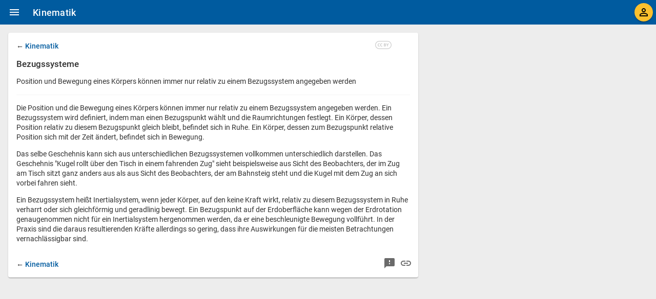

--- FILE ---
content_type: text/html;charset=utf-8
request_url: https://kmap.eu/app/browser/Physik/Kinematik/Bezugssysteme
body_size: 2889
content:
<!doctype html><html lang="de"><head><meta charset="UTF-8"><meta name="viewport" content="width=device-width,initial-scale=1,viewport-fit=cover"><title>KMap - Wissen mit Zusammenhang</title><base href="/app/"><link rel="manifest" href="assets/manifest.json"><meta name="theme-color" content="#5eb8ff"><meta property="og:site_name" content="KMap"><meta name="description" content="Die Position und die Bewegung eines Körpers können immer nur relativ zu einem Bezugssystem angegeben werden. Ein Bezugssystem wird definiert, indem man einen Bezugspunkt wählt und die Raumrichtungen festlegt. Ein Körper, dessen Position relativ zu diesem Bezugspunkt gleich bleibt, befindet sich in Ruhe. Ein Körper, dessen zum Bezugspunkt relative Position sich mit der Zeit ändert, befindet sich in Bewegung."><meta name="author" content="Holger Engels"><meta name="keywords" content=""><meta name="og:type" content="article"><meta property="og:url" content="https://kmap.eu/app/browser/Physik/Kinematik/Bezugssysteme"><meta property="og:title" content="Physik - Kinematik - Bezugssysteme"><meta property="og:description" content="Die Position und die Bewegung eines Körpers können immer nur relativ zu einem Bezugssystem angegeben werden. Ein Bezugssystem wird definiert, indem man einen Bezugspunkt wählt und die Raumrichtungen festlegt. Ein Körper, dessen Position relativ zu diesem Bezugspunkt gleich bleibt, befindet sich in Ruhe. Ein Körper, dessen zum Bezugspunkt relative Position sich mit der Zeit ändert, befindet sich in Bewegung."><meta property="og:image" content="https://kmap.eu/snappy/Physik/Kinematik/Bezugssysteme.png"><meta name="article:pulished_time" content="2024-12-26"><meta name="article:modified_time" content="2024-12-26"><meta name="article:section" content="Physik - Kinematik - Bezugssysteme"><meta name="article:tag" content=""><meta name="article:author" content="Holger Engels"><script id="embedded-topic" type="json"><!--//--><![CDATA[//><!--{"_id":"a856d70d9c91986fbe56a0f08400dd2b","_rev":"2-b529dcfcbb7c0e5ecb2d3dc57cfa1ac6","subject":"Physik","module":"Eingangsklasse","chapter":"Kinematik","topic":"Bezugssysteme","name":"Bezugssysteme","summary":"Position und Bewegung eines Körpers können immer nur relativ zu einem Bezugssystem angegeben werden","description":"<p>\nDie Position und die Bewegung eines Körpers können immer nur relativ zu einem Bezugssystem angegeben werden. Ein Bezugssystem wird definiert, indem man einen Bezugspunkt wählt und die Raumrichtungen festlegt. Ein Körper, dessen Position relativ zu diesem Bezugspunkt gleich bleibt, befindet sich in Ruhe. Ein Körper, dessen zum Bezugspunkt relative Position sich mit der Zeit ändert, befindet sich in Bewegung.\n</p>\n<p>\nDas selbe Geschehnis kann sich aus unterschiedlichen Bezugssystemen vollkommen unterschiedlich darstellen. Das Geschehnis \"Kugel rollt über den Tisch in einem fahrenden Zug\" sieht beispielsweise aus Sicht des Beobachters, der im Zug am Tisch sitzt ganz anders aus als aus Sicht des Beobachters, der am Bahnsteig steht und die Kugel mit dem Zug an sich vorbei fahren sieht.\n</p>\n\n\n<p>Ein Bezugssystem heißt Inertialsystem, wenn jeder Körper, auf den keine Kraft wirkt, relativ zu diesem Bezugssystem in Ruhe verharrt oder sich gleichförmig und geradlinig bewegt. Ein Bezugspunkt auf der Erdoberfläche kann wegen der Erdrotation genaugenommen nicht für ein Inertialsystem hergenommen werden, da er eine beschleunigte Bewegung vollführt. In der Praxis sind die daraus resultierenden Kräfte allerdings so gering, dass ihre Auswirkungen für die meisten Betrachtungen vernachlässigbar sind.</p>","links":"","depends":["Allgemeines"],"attachments":[],"modified":1735226993999,"created":1735171200000,"author":"Holger Engels","keywords":"","sgs":"","educationalLevel":"","educationalContext":"","typicalAgeRange":"","meta":"Die Position und die Bewegung eines Körpers können immer nur relativ zu einem Bezugssystem angegeben werden. Ein Bezugssystem wird definiert, indem man einen Bezugspunkt wählt und die Raumrichtungen festlegt. Ein Körper, dessen Position relativ zu diesem Bezugspunkt gleich bleibt, befindet sich in Ruhe. Ein Körper, dessen zum Bezugspunkt relative Position sich mit der Zeit ändert, befindet sich in Bewegung.","thumb":"","skills":[]}//--><!]]></script><script id="ld" type="application/ld+json">{"@context":"https://schema.org","@type":"WebPage","breadcrumb":{"@context":"https://schema.org","@type":"BreadcrumbList","itemListElement":[{"@type":"ListItem","position":1,"name":"Physik","item":"https://kmap.eu/app/browser/Physik/Physik"},{"@type":"ListItem","position":2,"name":"Kinematik","item":"https://kmap.eu/app/browser/Physik/Kinematik"},{"@type":"ListItem","position":3,"name":"Bezugssysteme","item":"https://kmap.eu/app/browser/Physik/Kinematik/Bezugssysteme"}]},"mainEntity":{"@type":"Article","headline":"Kinematik - Bezugssysteme","name":"Kinematik - Bezugssysteme","description":"Die Position und die Bewegung eines Körpers können immer nur relativ zu einem Bezugssystem angegeben werden. Ein Bezugssystem wird definiert, indem man einen Bezugspunkt wählt und die Raumrichtungen festlegt. Ein Körper, dessen Position relativ zu diesem Bezugspunkt gleich bleibt, befindet sich in Ruhe. Ein Körper, dessen zum Bezugspunkt relative Position sich mit der Zeit ändert, befindet sich in Bewegung.","keywords":"Physik, Kinematik, Bezugssysteme","mainEntityOfPage":"https://kmap.eu/app/browser/Physik/Kinematik/Bezugssysteme","image":"https://kmap.eu/server/data/Physik/Kinematik/Bezugssysteme/?instance=root","datePublished":"2024-12-26","dateModified":"2024-12-26","author":{"@type":"Person","name":"Holger Engels"},"publisher":{"@type":"Organization","name":"KMap Team","email":"hengels@gmail.com","logo":{"@type":"ImageObject","url":"https://kmap.eu/app/icons/KMap-Logo-cropped.png"}},"license":"https://creativecommons.org/licenses/by-sa/4.0/","inLanguage":["de"],"audience":["Lerner/in"],"about":["Physik"],"learningResourceType":["Text"],"thumbnailUrl":"https://kmap.eu/snappy/Physik/Kinematik/Bezugssysteme.png","educationalLevel":[""],"oeh:educationalContext":[""],"typicalAgeRange":""}}</script><meta name="ld+generation" content="server"><meta property="fb:app_id" content="3514005508685218"><link rel="stylesheet" href="ccd3091f.css" as="style" media="print" onload='this.media="all"'><link rel="stylesheet" href="ec91096c.css" as="style" media="print" onload='this.media="all"'><link rel="preload" href="/app/fonts/KaTeX_Main-Regular.woff2" as="font" type="font/woff2" crossorigin=""><link rel="preload" href="/app/fonts/KaTeX_Math-Italic.woff2" as="font" type="font/woff2" crossorigin=""><link rel="preload" href="/app/fonts/KaTeX_AMS-Regular.woff2" as="font" type="font/woff2" crossorigin=""><link rel="stylesheet" href="d3671694.css"><link rel="apple-touch-icon" href="assets/apple-touch-icon.png"><link rel="icon" href="assets/favicon-96x96.png"><link rel="license" href="http://creativecommons.org/licenses/by-sa/4.0/"><script>window.kmapVersion="3.0";const json=localStorage.getItem(location.hostname);if(json){const o=JSON.parse(json);console.log(o),o.app.version!==window.kmapVersion&&(console.log("DROP STATE"),window.kmapInstance=o.app.instance,localStorage.removeItem(location.hostname))}</script><style>body,html{overflow:hidden;position:absolute;width:100%;height:100%;margin:0;padding:0;font-family:Roboto,sans-serif;-webkit-font-smoothing:antialiased}body{background-color:#ededed;--color-primary:#0288d1;--color-primary-lighter:#E1ECF4;--color-primary-light:#5eb8ff;--color-primary-dark:#005b9f;--color-primary-text:#000000;--color-secondary:#fbc02d;--color-secondary-light:#fff263;--color-secondary-dark:#c49000;--color-secondary-text:#000000;--color-darkgray:#313131;--color-mediumgray:#6a6a6a;--color-lightergray:#aaaaaa;--color-lightgray:#f5f5f5;--color-green-num:56,142,60;--color-green:rgb(var(--color-green-num));--color-red-num:211,47,47;--color-red:rgb(var(--color-red-num));--mdc-theme-primary:#005b9f;--mdc-theme-on-primary:white;--mdc-theme-secondary:#fbc02d;--mdc-theme-on-secondary:black;--mdc-theme-surface:whitesmoke;--mdc-theme-on-surface:#313131;--mdc-typography-font-family:Roboto,sans-serif;--mdc-text-field-filled-border-radius:4px 16px 0 0;--mdc-select-filled-border-radius:4px 16px 0 0}</style><link rel="preload" href="./c2a3de41.js" as="script" crossorigin="anonymous"></head><body><kmap-main></kmap-main><noscript>JavaScript wird benötigt!</noscript><scraper id="scraper" style="position:absolute;color:#ededed"><ogtext></ogtext></scraper><script type="module" src="./c2a3de41.js"></script><script>"serviceWorker"in navigator&&window.addEventListener("load",(function(){navigator.serviceWorker.register("sw.js").then((function(){console.log("ServiceWorker registered.")})).catch((function(e){console.log("ServiceWorker registration failed: ",e)}))}))</script></body></html>

--- FILE ---
content_type: text/css
request_url: https://kmap.eu/app/ec91096c.css
body_size: 268
content:
/* roboto-300 - latin-ext_latin_greek-ext_greek */
@font-face {
  font-family: 'Roboto';
  font-style: normal;
  font-weight: 300;
  src: local(''),
  url('fonts/roboto-v30-latin-ext_latin_greek-ext_greek-300.woff2') format('woff2'), /* Chrome 26+, Opera 23+, Firefox 39+ */
  url('fonts/roboto-v30-latin-ext_latin_greek-ext_greek-300.woff') format('woff'); /* Chrome 6+, Firefox 3.6+, IE 9+, Safari 5.1+ */
  font-display: swap
}
/* roboto-300italic - latin-ext_latin_greek-ext_greek */
@font-face {
  font-family: 'Roboto';
  font-style: italic;
  font-weight: 300;
  src: local(''),
  url('fonts/roboto-v30-latin-ext_latin_greek-ext_greek-300italic.woff2') format('woff2'), /* Chrome 26+, Opera 23+, Firefox 39+ */
  url('fonts/roboto-v30-latin-ext_latin_greek-ext_greek-300italic.woff') format('woff'); /* Chrome 6+, Firefox 3.6+, IE 9+, Safari 5.1+ */
  font-display: swap
}
/* roboto-italic - latin-ext_latin_greek-ext_greek */
@font-face {
  font-family: 'Roboto';
  font-style: italic;
  font-weight: 400;
  src: local(''),
  url('fonts/roboto-v30-latin-ext_latin_greek-ext_greek-italic.woff2') format('woff2'), /* Chrome 26+, Opera 23+, Firefox 39+ */
  url('fonts/roboto-v30-latin-ext_latin_greek-ext_greek-italic.woff') format('woff'); /* Chrome 6+, Firefox 3.6+, IE 9+, Safari 5.1+ */
  font-display: swap
}
/* roboto-regular - latin-ext_latin_greek-ext_greek */
@font-face {
  font-family: 'Roboto';
  font-style: normal;
  font-weight: 400;
  src: local(''),
  url('fonts/roboto-v30-latin-ext_latin_greek-ext_greek-regular.woff2') format('woff2'), /* Chrome 26+, Opera 23+, Firefox 39+ */
  url('fonts/roboto-v30-latin-ext_latin_greek-ext_greek-regular.woff') format('woff'); /* Chrome 6+, Firefox 3.6+, IE 9+, Safari 5.1+ */
  font-display: swap
}
/* roboto-500 - latin-ext_latin_greek-ext_greek */
@font-face {
  font-family: 'Roboto';
  font-style: normal;
  font-weight: 500;
  src: local(''),
  url('fonts/roboto-v30-latin-ext_latin_greek-ext_greek-500.woff2') format('woff2'), /* Chrome 26+, Opera 23+, Firefox 39+ */
  url('fonts/roboto-v30-latin-ext_latin_greek-ext_greek-500.woff') format('woff'); /* Chrome 6+, Firefox 3.6+, IE 9+, Safari 5.1+ */
  font-display: swap
}
/* roboto-500italic - latin-ext_latin_greek-ext_greek */
@font-face {
  font-family: 'Roboto';
  font-style: italic;
  font-weight: 500;
  src: local(''),
  url('fonts/roboto-v30-latin-ext_latin_greek-ext_greek-500italic.woff2') format('woff2'), /* Chrome 26+, Opera 23+, Firefox 39+ */
  url('fonts/roboto-v30-latin-ext_latin_greek-ext_greek-500italic.woff') format('woff'); /* Chrome 6+, Firefox 3.6+, IE 9+, Safari 5.1+ */
  font-display: swap
}


--- FILE ---
content_type: application/javascript
request_url: https://kmap.eu/app/c2a3de41.js
body_size: 236183
content:
var e=function(t,i){return e=Object.setPrototypeOf||{__proto__:[]}instanceof Array&&function(e,t){e.__proto__=t}||function(e,t){for(var i in t)Object.prototype.hasOwnProperty.call(t,i)&&(e[i]=t[i])},e(t,i)};function t(t,i){if("function"!=typeof i&&null!==i)throw new TypeError("Class extends value "+String(i)+" is not a constructor or null");function r(){this.constructor=t}e(t,i),t.prototype=null===i?Object.create(i):(r.prototype=i.prototype,new r)}var i=function(){return i=Object.assign||function(e){for(var t,i=1,r=arguments.length;i<r;i++)for(var a in t=arguments[i])Object.prototype.hasOwnProperty.call(t,a)&&(e[a]=t[a]);return e},i.apply(this,arguments)};function r(e,t){var i={};for(var r in e)Object.prototype.hasOwnProperty.call(e,r)&&t.indexOf(r)<0&&(i[r]=e[r]);if(null!=e&&"function"==typeof Object.getOwnPropertySymbols){var a=0;for(r=Object.getOwnPropertySymbols(e);a<r.length;a++)t.indexOf(r[a])<0&&Object.prototype.propertyIsEnumerable.call(e,r[a])&&(i[r[a]]=e[r[a]])}return i}function a(e,t,i,r){var a,s=arguments.length,o=s<3?t:null===r?r=Object.getOwnPropertyDescriptor(t,i):r;if("object"==typeof Reflect&&"function"==typeof Reflect.decorate)o=Reflect.decorate(e,t,i,r);else for(var n=e.length-1;n>=0;n--)(a=e[n])&&(o=(s<3?a(o):s>3?a(t,i,o):a(t,i))||o);return s>3&&o&&Object.defineProperty(t,i,o),o}function s(e){var t="function"==typeof Symbol&&Symbol.iterator,i=t&&e[t],r=0;if(i)return i.call(e);if(e&&"number"==typeof e.length)return{next:function(){return e&&r>=e.length&&(e=void 0),{value:e&&e[r++],done:!e}}};throw new TypeError(t?"Object is not iterable.":"Symbol.iterator is not defined.")}function o(e,t){var i="function"==typeof Symbol&&e[Symbol.iterator];if(!i)return e;var r,a,s=i.call(e),o=[];try{for(;(void 0===t||t-- >0)&&!(r=s.next()).done;)o.push(r.value)}catch(e){a={error:e}}finally{try{r&&!r.done&&(i=s.return)&&i.call(s)}finally{if(a)throw a.error}}return o}const n=window,d=n.ShadowRoot&&(void 0===n.ShadyCSS||n.ShadyCSS.nativeShadow)&&"adoptedStyleSheets"in Document.prototype&&"replace"in CSSStyleSheet.prototype,l=Symbol(),c=new WeakMap;class p{constructor(e,t,i){if(this._$cssResult$=!0,i!==l)throw Error("CSSResult is not constructable. Use `unsafeCSS` or `css` instead.");this.cssText=e,this.t=t}get styleSheet(){let e=this.o;const t=this.t;if(d&&void 0===e){const i=void 0!==t&&1===t.length;i&&(e=c.get(t)),void 0===e&&((this.o=e=new CSSStyleSheet).replaceSync(this.cssText),i&&c.set(t,e))}return e}toString(){return this.cssText}}const h=e=>new p("string"==typeof e?e:e+"",void 0,l),m=(e,...t)=>{const i=1===e.length?e[0]:t.reduce(((t,i,r)=>t+(e=>{if(!0===e._$cssResult$)return e.cssText;if("number"==typeof e)return e;throw Error("Value passed to 'css' function must be a 'css' function result: "+e+". Use 'unsafeCSS' to pass non-literal values, but take care to ensure page security.")})(i)+e[r+1]),e[0]);return new p(i,e,l)},u=d?e=>e:e=>e instanceof CSSStyleSheet?(e=>{let t="";for(const i of e.cssRules)t+=i.cssText;return h(t)})(e):e;var f;const g=window,b=g.trustedTypes,v=b?b.emptyScript:"",x=g.reactiveElementPolyfillSupport,y={toAttribute(e,t){switch(t){case Boolean:e=e?v:null;break;case Object:case Array:e=null==e?e:JSON.stringify(e)}return e},fromAttribute(e,t){let i=e;switch(t){case Boolean:i=null!==e;break;case Number:i=null===e?null:Number(e);break;case Object:case Array:try{i=JSON.parse(e)}catch(e){i=null}}return i}},_=(e,t)=>t!==e&&(t==t||e==e),w={attribute:!0,type:String,converter:y,reflect:!1,hasChanged:_},k="finalized";class S extends HTMLElement{constructor(){super(),this._$Ei=new Map,this.isUpdatePending=!1,this.hasUpdated=!1,this._$El=null,this._$Eu()}static addInitializer(e){var t;this.finalize(),(null!==(t=this.h)&&void 0!==t?t:this.h=[]).push(e)}static get observedAttributes(){this.finalize();const e=[];return this.elementProperties.forEach(((t,i)=>{const r=this._$Ep(i,t);void 0!==r&&(this._$Ev.set(r,i),e.push(r))})),e}static createProperty(e,t=w){if(t.state&&(t.attribute=!1),this.finalize(),this.elementProperties.set(e,t),!t.noAccessor&&!this.prototype.hasOwnProperty(e)){const i="symbol"==typeof e?Symbol():"__"+e,r=this.getPropertyDescriptor(e,i,t);void 0!==r&&Object.defineProperty(this.prototype,e,r)}}static getPropertyDescriptor(e,t,i){return{get(){return this[t]},set(r){const a=this[e];this[t]=r,this.requestUpdate(e,a,i)},configurable:!0,enumerable:!0}}static getPropertyOptions(e){return this.elementProperties.get(e)||w}static finalize(){if(this.hasOwnProperty(k))return!1;this[k]=!0;const e=Object.getPrototypeOf(this);if(e.finalize(),void 0!==e.h&&(this.h=[...e.h]),this.elementProperties=new Map(e.elementProperties),this._$Ev=new Map,this.hasOwnProperty("properties")){const e=this.properties,t=[...Object.getOwnPropertyNames(e),...Object.getOwnPropertySymbols(e)];for(const i of t)this.createProperty(i,e[i])}return this.elementStyles=this.finalizeStyles(this.styles),!0}static finalizeStyles(e){const t=[];if(Array.isArray(e)){const i=new Set(e.flat(1/0).reverse());for(const e of i)t.unshift(u(e))}else void 0!==e&&t.push(u(e));return t}static _$Ep(e,t){const i=t.attribute;return!1===i?void 0:"string"==typeof i?i:"string"==typeof e?e.toLowerCase():void 0}_$Eu(){var e;this._$E_=new Promise((e=>this.enableUpdating=e)),this._$AL=new Map,this._$Eg(),this.requestUpdate(),null===(e=this.constructor.h)||void 0===e||e.forEach((e=>e(this)))}addController(e){var t,i;(null!==(t=this._$ES)&&void 0!==t?t:this._$ES=[]).push(e),void 0!==this.renderRoot&&this.isConnected&&(null===(i=e.hostConnected)||void 0===i||i.call(e))}removeController(e){var t;null===(t=this._$ES)||void 0===t||t.splice(this._$ES.indexOf(e)>>>0,1)}_$Eg(){this.constructor.elementProperties.forEach(((e,t)=>{this.hasOwnProperty(t)&&(this._$Ei.set(t,this[t]),delete this[t])}))}createRenderRoot(){var e;const t=null!==(e=this.shadowRoot)&&void 0!==e?e:this.attachShadow(this.constructor.shadowRootOptions);return((e,t)=>{d?e.adoptedStyleSheets=t.map((e=>e instanceof CSSStyleSheet?e:e.styleSheet)):t.forEach((t=>{const i=document.createElement("style"),r=n.litNonce;void 0!==r&&i.setAttribute("nonce",r),i.textContent=t.cssText,e.appendChild(i)}))})(t,this.constructor.elementStyles),t}connectedCallback(){var e;void 0===this.renderRoot&&(this.renderRoot=this.createRenderRoot()),this.enableUpdating(!0),null===(e=this._$ES)||void 0===e||e.forEach((e=>{var t;return null===(t=e.hostConnected)||void 0===t?void 0:t.call(e)}))}enableUpdating(e){}disconnectedCallback(){var e;null===(e=this._$ES)||void 0===e||e.forEach((e=>{var t;return null===(t=e.hostDisconnected)||void 0===t?void 0:t.call(e)}))}attributeChangedCallback(e,t,i){this._$AK(e,i)}_$EO(e,t,i=w){var r;const a=this.constructor._$Ep(e,i);if(void 0!==a&&!0===i.reflect){const s=(void 0!==(null===(r=i.converter)||void 0===r?void 0:r.toAttribute)?i.converter:y).toAttribute(t,i.type);this._$El=e,null==s?this.removeAttribute(a):this.setAttribute(a,s),this._$El=null}}_$AK(e,t){var i;const r=this.constructor,a=r._$Ev.get(e);if(void 0!==a&&this._$El!==a){const e=r.getPropertyOptions(a),s="function"==typeof e.converter?{fromAttribute:e.converter}:void 0!==(null===(i=e.converter)||void 0===i?void 0:i.fromAttribute)?e.converter:y;this._$El=a,this[a]=s.fromAttribute(t,e.type),this._$El=null}}requestUpdate(e,t,i){let r=!0;void 0!==e&&(((i=i||this.constructor.getPropertyOptions(e)).hasChanged||_)(this[e],t)?(this._$AL.has(e)||this._$AL.set(e,t),!0===i.reflect&&this._$El!==e&&(void 0===this._$EC&&(this._$EC=new Map),this._$EC.set(e,i))):r=!1),!this.isUpdatePending&&r&&(this._$E_=this._$Ej())}async _$Ej(){this.isUpdatePending=!0;try{await this._$E_}catch(e){Promise.reject(e)}const e=this.scheduleUpdate();return null!=e&&await e,!this.isUpdatePending}scheduleUpdate(){return this.performUpdate()}performUpdate(){var e;if(!this.isUpdatePending)return;this.hasUpdated,this._$Ei&&(this._$Ei.forEach(((e,t)=>this[t]=e)),this._$Ei=void 0);let t=!1;const i=this._$AL;try{t=this.shouldUpdate(i),t?(this.willUpdate(i),null===(e=this._$ES)||void 0===e||e.forEach((e=>{var t;return null===(t=e.hostUpdate)||void 0===t?void 0:t.call(e)})),this.update(i)):this._$Ek()}catch(e){throw t=!1,this._$Ek(),e}t&&this._$AE(i)}willUpdate(e){}_$AE(e){var t;null===(t=this._$ES)||void 0===t||t.forEach((e=>{var t;return null===(t=e.hostUpdated)||void 0===t?void 0:t.call(e)})),this.hasUpdated||(this.hasUpdated=!0,this.firstUpdated(e)),this.updated(e)}_$Ek(){this._$AL=new Map,this.isUpdatePending=!1}get updateComplete(){return this.getUpdateComplete()}getUpdateComplete(){return this._$E_}shouldUpdate(e){return!0}update(e){void 0!==this._$EC&&(this._$EC.forEach(((e,t)=>this._$EO(t,this[t],e))),this._$EC=void 0),this._$Ek()}updated(e){}firstUpdated(e){}}var z;S[k]=!0,S.elementProperties=new Map,S.elementStyles=[],S.shadowRootOptions={mode:"open"},null==x||x({ReactiveElement:S}),(null!==(f=g.reactiveElementVersions)&&void 0!==f?f:g.reactiveElementVersions=[]).push("1.6.3");const E=window,A=E.trustedTypes,T=A?A.createPolicy("lit-html",{createHTML:e=>e}):void 0,C="$lit$",I=`lit$${(Math.random()+"").slice(9)}$`,$="?"+I,M=`<${$}>`,L=document,R=()=>L.createComment(""),O=e=>null===e||"object"!=typeof e&&"function"!=typeof e,N=Array.isArray,D="[ \t\n\f\r]",F=/<(?:(!--|\/[^a-zA-Z])|(\/?[a-zA-Z][^>\s]*)|(\/?$))/g,H=/-->/g,B=/>/g,P=RegExp(`>|${D}(?:([^\\s"'>=/]+)(${D}*=${D}*(?:[^ \t\n\f\r"'\`<>=]|("|')|))|$)`,"g"),j=/'/g,q=/"/g,U=/^(?:script|style|textarea|title)$/i,V=e=>(t,...i)=>({_$litType$:e,strings:t,values:i}),W=V(1),G=V(2),X=Symbol.for("lit-noChange"),K=Symbol.for("lit-nothing"),Y=new WeakMap,Q=L.createTreeWalker(L,129,null,!1);function Z(e,t){if(!Array.isArray(e)||!e.hasOwnProperty("raw"))throw Error("invalid template strings array");return void 0!==T?T.createHTML(t):t}const J=(e,t)=>{const i=e.length-1,r=[];let a,s=2===t?"<svg>":"",o=F;for(let t=0;t<i;t++){const i=e[t];let n,d,l=-1,c=0;for(;c<i.length&&(o.lastIndex=c,d=o.exec(i),null!==d);)c=o.lastIndex,o===F?"!--"===d[1]?o=H:void 0!==d[1]?o=B:void 0!==d[2]?(U.test(d[2])&&(a=RegExp("</"+d[2],"g")),o=P):void 0!==d[3]&&(o=P):o===P?">"===d[0]?(o=null!=a?a:F,l=-1):void 0===d[1]?l=-2:(l=o.lastIndex-d[2].length,n=d[1],o=void 0===d[3]?P:'"'===d[3]?q:j):o===q||o===j?o=P:o===H||o===B?o=F:(o=P,a=void 0);const p=o===P&&e[t+1].startsWith("/>")?" ":"";s+=o===F?i+M:l>=0?(r.push(n),i.slice(0,l)+C+i.slice(l)+I+p):i+I+(-2===l?(r.push(void 0),t):p)}return[Z(e,s+(e[i]||"<?>")+(2===t?"</svg>":"")),r]};class ee{constructor({strings:e,_$litType$:t},i){let r;this.parts=[];let a=0,s=0;const o=e.length-1,n=this.parts,[d,l]=J(e,t);if(this.el=ee.createElement(d,i),Q.currentNode=this.el.content,2===t){const e=this.el.content,t=e.firstChild;t.remove(),e.append(...t.childNodes)}for(;null!==(r=Q.nextNode())&&n.length<o;){if(1===r.nodeType){if(r.hasAttributes()){const e=[];for(const t of r.getAttributeNames())if(t.endsWith(C)||t.startsWith(I)){const i=l[s++];if(e.push(t),void 0!==i){const e=r.getAttribute(i.toLowerCase()+C).split(I),t=/([.?@])?(.*)/.exec(i);n.push({type:1,index:a,name:t[2],strings:e,ctor:"."===t[1]?se:"?"===t[1]?ne:"@"===t[1]?de:ae})}else n.push({type:6,index:a})}for(const t of e)r.removeAttribute(t)}if(U.test(r.tagName)){const e=r.textContent.split(I),t=e.length-1;if(t>0){r.textContent=A?A.emptyScript:"";for(let i=0;i<t;i++)r.append(e[i],R()),Q.nextNode(),n.push({type:2,index:++a});r.append(e[t],R())}}}else if(8===r.nodeType)if(r.data===$)n.push({type:2,index:a});else{let e=-1;for(;-1!==(e=r.data.indexOf(I,e+1));)n.push({type:7,index:a}),e+=I.length-1}a++}}static createElement(e,t){const i=L.createElement("template");return i.innerHTML=e,i}}function te(e,t,i=e,r){var a,s,o,n;if(t===X)return t;let d=void 0!==r?null===(a=i._$Co)||void 0===a?void 0:a[r]:i._$Cl;const l=O(t)?void 0:t._$litDirective$;return(null==d?void 0:d.constructor)!==l&&(null===(s=null==d?void 0:d._$AO)||void 0===s||s.call(d,!1),void 0===l?d=void 0:(d=new l(e),d._$AT(e,i,r)),void 0!==r?(null!==(o=(n=i)._$Co)&&void 0!==o?o:n._$Co=[])[r]=d:i._$Cl=d),void 0!==d&&(t=te(e,d._$AS(e,t.values),d,r)),t}class ie{constructor(e,t){this._$AV=[],this._$AN=void 0,this._$AD=e,this._$AM=t}get parentNode(){return this._$AM.parentNode}get _$AU(){return this._$AM._$AU}u(e){var t;const{el:{content:i},parts:r}=this._$AD,a=(null!==(t=null==e?void 0:e.creationScope)&&void 0!==t?t:L).importNode(i,!0);Q.currentNode=a;let s=Q.nextNode(),o=0,n=0,d=r[0];for(;void 0!==d;){if(o===d.index){let t;2===d.type?t=new re(s,s.nextSibling,this,e):1===d.type?t=new d.ctor(s,d.name,d.strings,this,e):6===d.type&&(t=new le(s,this,e)),this._$AV.push(t),d=r[++n]}o!==(null==d?void 0:d.index)&&(s=Q.nextNode(),o++)}return Q.currentNode=L,a}v(e){let t=0;for(const i of this._$AV)void 0!==i&&(void 0!==i.strings?(i._$AI(e,i,t),t+=i.strings.length-2):i._$AI(e[t])),t++}}class re{constructor(e,t,i,r){var a;this.type=2,this._$AH=K,this._$AN=void 0,this._$AA=e,this._$AB=t,this._$AM=i,this.options=r,this._$Cp=null===(a=null==r?void 0:r.isConnected)||void 0===a||a}get _$AU(){var e,t;return null!==(t=null===(e=this._$AM)||void 0===e?void 0:e._$AU)&&void 0!==t?t:this._$Cp}get parentNode(){let e=this._$AA.parentNode;const t=this._$AM;return void 0!==t&&11===(null==e?void 0:e.nodeType)&&(e=t.parentNode),e}get startNode(){return this._$AA}get endNode(){return this._$AB}_$AI(e,t=this){e=te(this,e,t),O(e)?e===K||null==e||""===e?(this._$AH!==K&&this._$AR(),this._$AH=K):e!==this._$AH&&e!==X&&this._(e):void 0!==e._$litType$?this.g(e):void 0!==e.nodeType?this.$(e):(e=>N(e)||"function"==typeof(null==e?void 0:e[Symbol.iterator]))(e)?this.T(e):this._(e)}k(e){return this._$AA.parentNode.insertBefore(e,this._$AB)}$(e){this._$AH!==e&&(this._$AR(),this._$AH=this.k(e))}_(e){this._$AH!==K&&O(this._$AH)?this._$AA.nextSibling.data=e:this.$(L.createTextNode(e)),this._$AH=e}g(e){var t;const{values:i,_$litType$:r}=e,a="number"==typeof r?this._$AC(e):(void 0===r.el&&(r.el=ee.createElement(Z(r.h,r.h[0]),this.options)),r);if((null===(t=this._$AH)||void 0===t?void 0:t._$AD)===a)this._$AH.v(i);else{const e=new ie(a,this),t=e.u(this.options);e.v(i),this.$(t),this._$AH=e}}_$AC(e){let t=Y.get(e.strings);return void 0===t&&Y.set(e.strings,t=new ee(e)),t}T(e){N(this._$AH)||(this._$AH=[],this._$AR());const t=this._$AH;let i,r=0;for(const a of e)r===t.length?t.push(i=new re(this.k(R()),this.k(R()),this,this.options)):i=t[r],i._$AI(a),r++;r<t.length&&(this._$AR(i&&i._$AB.nextSibling,r),t.length=r)}_$AR(e=this._$AA.nextSibling,t){var i;for(null===(i=this._$AP)||void 0===i||i.call(this,!1,!0,t);e&&e!==this._$AB;){const t=e.nextSibling;e.remove(),e=t}}setConnected(e){var t;void 0===this._$AM&&(this._$Cp=e,null===(t=this._$AP)||void 0===t||t.call(this,e))}}class ae{constructor(e,t,i,r,a){this.type=1,this._$AH=K,this._$AN=void 0,this.element=e,this.name=t,this._$AM=r,this.options=a,i.length>2||""!==i[0]||""!==i[1]?(this._$AH=Array(i.length-1).fill(new String),this.strings=i):this._$AH=K}get tagName(){return this.element.tagName}get _$AU(){return this._$AM._$AU}_$AI(e,t=this,i,r){const a=this.strings;let s=!1;if(void 0===a)e=te(this,e,t,0),s=!O(e)||e!==this._$AH&&e!==X,s&&(this._$AH=e);else{const r=e;let o,n;for(e=a[0],o=0;o<a.length-1;o++)n=te(this,r[i+o],t,o),n===X&&(n=this._$AH[o]),s||(s=!O(n)||n!==this._$AH[o]),n===K?e=K:e!==K&&(e+=(null!=n?n:"")+a[o+1]),this._$AH[o]=n}s&&!r&&this.j(e)}j(e){e===K?this.element.removeAttribute(this.name):this.element.setAttribute(this.name,null!=e?e:"")}}class se extends ae{constructor(){super(...arguments),this.type=3}j(e){this.element[this.name]=e===K?void 0:e}}const oe=A?A.emptyScript:"";class ne extends ae{constructor(){super(...arguments),this.type=4}j(e){e&&e!==K?this.element.setAttribute(this.name,oe):this.element.removeAttribute(this.name)}}class de extends ae{constructor(e,t,i,r,a){super(e,t,i,r,a),this.type=5}_$AI(e,t=this){var i;if((e=null!==(i=te(this,e,t,0))&&void 0!==i?i:K)===X)return;const r=this._$AH,a=e===K&&r!==K||e.capture!==r.capture||e.once!==r.once||e.passive!==r.passive,s=e!==K&&(r===K||a);a&&this.element.removeEventListener(this.name,this,r),s&&this.element.addEventListener(this.name,this,e),this._$AH=e}handleEvent(e){var t,i;"function"==typeof this._$AH?this._$AH.call(null!==(i=null===(t=this.options)||void 0===t?void 0:t.host)&&void 0!==i?i:this.element,e):this._$AH.handleEvent(e)}}class le{constructor(e,t,i){this.element=e,this.type=6,this._$AN=void 0,this._$AM=t,this.options=i}get _$AU(){return this._$AM._$AU}_$AI(e){te(this,e)}}const ce=E.litHtmlPolyfillSupport;null==ce||ce(ee,re),(null!==(z=E.litHtmlVersions)&&void 0!==z?z:E.litHtmlVersions=[]).push("2.8.0");const pe=(e,t,i)=>{var r,a;const s=null!==(r=null==i?void 0:i.renderBefore)&&void 0!==r?r:t;let o=s._$litPart$;if(void 0===o){const e=null!==(a=null==i?void 0:i.renderBefore)&&void 0!==a?a:null;s._$litPart$=o=new re(t.insertBefore(R(),e),e,void 0,null!=i?i:{})}return o._$AI(e),o};var he,me;class ue extends S{constructor(){super(...arguments),this.renderOptions={host:this},this._$Do=void 0}createRenderRoot(){var e,t;const i=super.createRenderRoot();return null!==(e=(t=this.renderOptions).renderBefore)&&void 0!==e||(t.renderBefore=i.firstChild),i}update(e){const t=this.render();this.hasUpdated||(this.renderOptions.isConnected=this.isConnected),super.update(e),this._$Do=pe(t,this.renderRoot,this.renderOptions)}connectedCallback(){var e;super.connectedCallback(),null===(e=this._$Do)||void 0===e||e.setConnected(!0)}disconnectedCallback(){var e;super.disconnectedCallback(),null===(e=this._$Do)||void 0===e||e.setConnected(!1)}render(){return X}}ue.finalized=!0,ue._$litElement$=!0,null===(he=globalThis.litElementHydrateSupport)||void 0===he||he.call(globalThis,{LitElement:ue});const fe=globalThis.litElementPolyfillSupport;null==fe||fe({LitElement:ue}),(null!==(me=globalThis.litElementVersions)&&void 0!==me?me:globalThis.litElementVersions=[]).push("3.3.3");const ge=e=>t=>"function"==typeof t?((e,t)=>(customElements.define(e,t),t))(e,t):((e,t)=>{const{kind:i,elements:r}=t;return{kind:i,elements:r,finisher(t){customElements.define(e,t)}}})(e,t),be=(e,t)=>"method"===t.kind&&t.descriptor&&!("value"in t.descriptor)?{...t,finisher(i){i.createProperty(t.key,e)}}:{kind:"field",key:Symbol(),placement:"own",descriptor:{},originalKey:t.key,initializer(){"function"==typeof t.initializer&&(this[t.key]=t.initializer.call(this))},finisher(i){i.createProperty(t.key,e)}},ve=(e,t,i)=>{t.constructor.createProperty(i,e)};function xe(e){return(t,i)=>void 0!==i?ve(e,t,i):be(e,t)}function ye(e){return xe({...e,state:!0})}const _e=({finisher:e,descriptor:t})=>(i,r)=>{var a;if(void 0===r){const r=null!==(a=i.originalKey)&&void 0!==a?a:i.key,s=null!=t?{kind:"method",placement:"prototype",key:r,descriptor:t(i.key)}:{...i,key:r};return null!=e&&(s.finisher=function(t){e(t,r)}),s}{const a=i.constructor;void 0!==t&&Object.defineProperty(i,r,t(r)),null==e||e(a,r)}};function we(e){return _e({finisher:(t,i)=>{Object.assign(t.prototype[i],e)}})}function ke(e,t){return _e({descriptor:i=>{const r={get(){var t,i;return null!==(i=null===(t=this.renderRoot)||void 0===t?void 0:t.querySelector(e))&&void 0!==i?i:null},enumerable:!0,configurable:!0};if(t){const t="symbol"==typeof i?Symbol():"__"+i;r.get=function(){var i,r;return void 0===this[t]&&(this[t]=null!==(r=null===(i=this.renderRoot)||void 0===i?void 0:i.querySelector(e))&&void 0!==r?r:null),this[t]}}return r}})}function Se(e){return _e({descriptor:t=>({async get(){var t;return await this.updateComplete,null===(t=this.renderRoot)||void 0===t?void 0:t.querySelector(e)},enumerable:!0,configurable:!0})})}var ze;const Ee=null!=(null===(ze=window.HTMLSlotElement)||void 0===ze?void 0:ze.prototype.assignedElements)?(e,t)=>e.assignedElements(t):(e,t)=>e.assignedNodes(t).filter((e=>e.nodeType===Node.ELEMENT_NODE));function Ae(e,t,i){let r,a=e;return"object"==typeof e?(a=e.slot,r=e):r={flatten:t},i?function(e){const{slot:t,selector:i}=null!=e?e:{};return _e({descriptor:r=>({get(){var r;const a="slot"+(t?`[name=${t}]`:":not([name])"),s=null===(r=this.renderRoot)||void 0===r?void 0:r.querySelector(a),o=null!=s?Ee(s,e):[];return i?o.filter((e=>e.matches(i))):o},enumerable:!0,configurable:!0})})}({slot:a,flatten:t,selector:i}):_e({descriptor:e=>({get(){var e,t;const i="slot"+(a?`[name=${a}]`:":not([name])"),s=null===(e=this.renderRoot)||void 0===e?void 0:e.querySelector(i);return null!==(t=null==s?void 0:s.assignedNodes(r))&&void 0!==t?t:[]},enumerable:!0,configurable:!0})})}const Te=(e,t)=>{let i=window.matchMedia(e);i.addListener((e=>t(e.matches))),t(i.matches)};const Ce="state",Ie=Symbol(),$e=Symbol(),Me=Symbol(),Le=Symbol(),Re=Symbol(),Oe=Symbol(),Ne=Symbol();function De(e,t){return class extends t{constructor(...e){super(...e),this[Ne]=this[Ne].bind(this),this[$e]()}connectedCallback(){super.connectedCallback&&super.connectedCallback(),this[Me](),this[Re]()}disconnectedCallback(){this[Oe](),this[Le](),super.disconnectedCallback&&super.disconnectedCallback()}[$e](){this[Ie]=this.mapEvents?this.mapEvents():{}}[Me](){for(const e in this[Ie])this.addEventListener(e,this[Ie][e],!1)}[Le](){for(const e in this[Ie])this.removeEventListener(e,this[Ie][e],!1)}[Re](){e.addEventListener(Ce,this[Ne]),this[Ne]()}[Oe](){e.removeEventListener(Ce,this[Ne])}[Ne](){this.mapState&&Object.assign(this,this.mapState(e.state))}}}class Fe extends EventTarget{constructor(e,t){super(),this.state=e,this.reducer=t,this.state=this.reducer(this.state,{})}dispatch(e){const t=new CustomEvent("action",{cancelable:!0,detail:{action:e}});return this.dispatchEvent(t)&&(e=t.detail.action,this.state=this.reducer(this.state,e),this.dispatchEvent(new CustomEvent(Ce,{detail:{action:e}}))),e}}const He=(e,t)=>t.indexOf("/")>-1?t:e+"/"+t,Be=(e,t,i)=>{const r=He(t,i);return e.dispatch[t][i]=t=>{const i={type:r,...void 0!==t&&{payload:t}};return e.dispatch(i)},r},Pe={},je=[],qe={dispatchPlugin:{onModel(e,t,i){e.dispatch[t]={};for(const r in i.reducers)Be(e,t,r)}},effectsPlugin:{onModel(e,t,i){if(!i.effects)return;const r=i.effects({getDispatch:()=>e.dispatch,getState:()=>e.state});for(const i in r){const a=Be(e,t,i),s=r[i];Pe[a]?Pe[a].push(s):Pe[a]=[s],"init"===i&&je.push(s)}},onStore(e){e.addEventListener(Ce,(e=>{const{action:t}=e.detail,i=Pe[t.type];i&&queueMicrotask((()=>i.forEach((e=>e(t.payload)))))})),queueMicrotask((()=>je.forEach((e=>e()))))}}},Ue=e=>"DISPATCH"===e.type;const Ve=window.history,We=()=>dispatchEvent(new Event("popstate")),Ge=e=>{const t=(e=>e.composedPath().find((e=>"A"===e.tagName)))(e);return void 0===t||!t.href.startsWith(document.baseURI)||(e=>e.hasAttribute("download"))(t)||(e=>(e.getAttribute("rel")||"").includes("external"))(t)||(e=>e.target)(t)||(e=>e.button&&0!==e.button||e.metaKey||e.altKey||e.ctrlKey||e.shiftKey||e.defaultPrevented)(e)?null:t.href},Xe=e=>{const t=[];return e=e.replace(/[\-{}\[\]+?.,\\\^$|#\s]/g,"\\$&").replace(/\((.*?)\)/g,"(?:$1)?").replace(/(\(\?)?:\w+/g,((e,i)=>(t.push(e.slice(1)),i?e:"([^/?]+)"))).replace(/\*/g,(()=>(t.push("path"),"([^?]*?)"))),[new RegExp("^"+e+"(?:\\?([\\s\\S]*))?$"),t]};const Ke={server:"/server/",client:"/app/",snappy:"/snappy/"},Ye=(...e)=>e.map((e=>encodeURIComponent(e))).join("/"),Qe={get:e=>({method:"GET",mode:"cors",cache:"no-cache",credentials:"include",headers:new Headers({"Content-Type":"application/json; charset=utf-8","X-Instance":e.app.instance})}),post:e=>({method:"POST",mode:"cors",cache:"no-cache",credentials:"include",headers:new Headers({"Content-Type":"application/json; charset=utf-8","X-Instance":e.app.instance})}),postFormData:e=>({method:"POST",mode:"cors",cache:"no-cache",credentials:"include",headers:new Headers({"X-Instance":e.app.instance})})};async function Ze(e,t,i,r,a){try{const s=await fetch(e,t);if(s.ok){i(await s.json())}else{const e=await s.text();r({code:s.status,message:e}),a(e)}}catch(e){r({code:500,message:e.message}),a(e.message)}}async function Je(e,t,i,r,a){try{const s=await fetch(e,t);if(s.ok){i(await s.blob())}else{const e=await s.text();r({code:s.status,message:e}),a(e)}}catch(e){r({code:500,message:e.message}),a(e.message)}}var et={state:{meta:{},narrow:!1,wide:!1,drawerOpen:!1,messages:[],layers:["ratings","summaries"],compactCards:!1},reducers:{updateMeta:(e,t)=>({...e,meta:t}),updateNarrow:(e,t)=>({...e,narrow:t}),updateWide:(e,t)=>({...e,wide:t}),updateDrawerOpen:(e,t)=>({...e,drawerOpen:t}),addMessage:(e,t)=>({...e,messages:[...e.messages,t]}),removeMessage:(e,t)=>({...e,messages:e.messages.filter((e=>e!==t))}),clearMessages:e=>({...e,messages:[]}),addLayer:(e,t)=>({...e,layers:e.layers.includes(t)?e.layers:[...e.layers,t].sort()}),removeLayer:(e,t)=>({...e,layers:e.layers.filter((e=>e!==t))}),updateCompactCards:(e,t)=>({...e,compactCards:t})},effects(e){const t=e.getDispatch();return{async init(){rt({title:"KMap",description:"KMap kartographiert Wissen mit Zusammenhang",image:window.location.origin+"/app/icons/KMap.png",keywords:["Wissenslandkarten"]})},updateMeta(e){const t=e.detail?e.title+" - "+e.detail:e.title;console.log("update meta "+t);const i=t||"Wissenslandkarten",r=e.description||"KMap kartografiert Wissen auf übersichtlichen Wissenslandkarten. Du erkennst sofort, wie alles zusammenhängt und wo welches Wissen vorausgesetzt wird. Durch Einfärben der Wissenskarten kannst du deinen Lernfortschritt sichtbar machen. So weißt du immer, wo du stehst.";document.title=i?i+" - KMap":"KMap",rt({title:t,description:r,image:e.image,keywords:e.keywords}),tt({"@context":"https://schema.org","@type":"/app/"===document.location.pathname?"WebSite":"WebPage",name:"/app/"===document.location.pathname?"KMap":void 0,url:"/app/"===document.location.pathname?"https://kmap.eu/app/":void 0,breadcrumb:e.breadcrumbs?it(e.breadcrumbs):void 0,mainEntity:"/app/"!==document.location.pathname?{"@type":e.type,headline:t,name:t,description:r,keywords:e.keywords?.join(", "),mainEntityOfPage:window.location.href,image:e.image?e.image:"https://kmap.eu/app/icons/KMap.png",datePublished:e.created?new Date(e.created):new Date,dateModified:e.modified?new Date(e.modified):void 0,author:e.author?{"@type":"Person",name:e.author,url:"https://kmap.eu/app/browser/Hilfe/Autoren/"+encodeURIComponent(e.author)}:{"@type":"Organization",name:"KMap Team"},publisher:{"@type":"Organization",name:"KMap Team",email:"hengels@gmail.com",logo:{"@type":"ImageObject",url:"https://kmap.eu/app/icons/KMap.png"}},license:"https://creativecommons.org/licenses/by-sa/4.0/",inLanguage:["de"],audience:e.learningResourceType?["Lerner/in"]:void 0,about:e.about,learningResourceType:e.learningResourceType,thumbnailUrl:e.thumb,educationalLevel:e.educationalLevel,"oeh:educationalContext":e.educationalContext,typicalAgeRange:e.typicalAgeRange}:void 0})},showMessage(i){const r=e.getState();console.trace(),window.setTimeout((()=>t.shell.removeMessage(i)),2e3+r.shell.messages.length*i.length*50),t.shell.addMessage(i)},sessionPing(){const i=e.getState();Ze(`${Ke.server}state?ping=${i.app.userid}`,Qe.get(i),(()=>console.log("ping")),t.app.handleError,t.shell.sessionTimeout)},sessionTimeout(){t.shell.showMessage("Die Session ist abgelaufen."),t.app.logout()},"routing/change":async function(e){if("browser"!==e.page&&"test"!==e.page&&t.shell.updateMeta({}),"test"===e.page||"exercise"===e.page?(import("./a8501aee.js").then((()=>console.log("loaded test"))),import("./a89c2d04.js").then((()=>console.log("loaded exercise")))):"blog"===e.page?import("./f230f8a7.js").then((()=>console.log("loaded blog"))):"courses"===e.page?import("./e70c1be4.js").then((()=>console.log("loaded courses"))):"content-manager"===e.page&&import("./62862887.js").then((()=>console.log("loaded content-manager"))),e.queries&&e.queries.layers){const i=e.queries.layers;for(const e of["summaries","skills","ratings","dependencies","timeline","averages","editor"])i.includes(e)?t.shell.addLayer(e):t.shell.removeLayer(e);let r=window.location.toString();r=r.substring(0,r.indexOf("?")),window.location.replace(r)}},"shell/addLayer":function(){const t=e.getState();st(t.shell.layers,t.app.roles)},"app/receivedLogin":async function(){const t=e.getState();st(t.shell.layers,t.app.roles)},"app/receivedLogout":async function(){t.shell.removeLayer("averages"),t.shell.removeLayer("editor"),t.shell.removeLayer("timeline")}}}};const tt=e=>{let t=document.getElementById("ld");t?t.innerText=JSON.stringify(e):(t=document.createElement("script"),t.setAttribute("id","ld"),t.setAttribute("type","application/ld+json"),t.innerText=JSON.stringify(e),document.head.appendChild(t))},it=function(e){const t=e.shift();let i;if("blog"===t)i=[{"@type":"ListItem",position:1,name:"Blog",item:"https://kmap.eu"+Ke.client+"blog"}],1===e.length&&i.push({"@type":"ListItem",position:2,name:e[0],item:"https://kmap.eu"+Ke.client+"blog/"+encodeURIComponent(e[0])});else{const r="exercise"===t?e.pop():void 0;switch(2===e.length&&e[0]===e[1]&&e.pop(),i=e.map(((e,t,i)=>({"@type":"ListItem",position:t+1,name:e,item:"https://kmap.eu"+Ke.client+"browser/"+(0===t?i[0]+"/"+i[0]:i.slice(0,t+1).map((e=>encodeURIComponent(e))).join("/"))}))),t){case"test":i.push({"@type":"ListItem",position:i.length+1,name:"Test",item:"https://kmap.eu"+Ke.client+"test/"+e.map((e=>encodeURIComponent(e))).join("/")});break;case"exercise":i.push({"@type":"ListItem",position:i.length+1,name:"Test",item:"https://kmap.eu"+Ke.client+"exercise/"+e.map((e=>encodeURIComponent(e))).join("/")+"/"+encodeURIComponent(r)})}}return{"@context":"https://schema.org","@type":"BreadcrumbList",itemListElement:i}},rt=({title:e,description:t,image:i,keywords:r})=>{at("property","og:title",e),at("name","description",t),at("property","og:description",t),at("property","og:image",i),at("name","keywords",r?r.join(", "):"Schule, Wissen, Wissenskarte, Wissenslandkarte, Lernen, Lernfortschritt"),at("property","og:url",window.location.href)};function at(e,t,i){let r=document.head.querySelector(`meta[${e}="${t}"]`);r||(r=document.createElement("meta"),r.setAttribute(e,t),document.head.appendChild(r)),r.setAttribute("content",i||"")}async function st(e,t){(t.includes("teacher")||t.includes("admin"))&&(e.includes("editor")&&(void 0===customElements.get("kmap-editor-add-fabs")&&(await import("./8667762e.js"),await import("./2a6f7052.js"),await import("./b26f6fe8.js"),await import("./064ff84c.js"),await import("./04c7125c.js"),await import("./d338e351.js"),await import("./391b50de.js"),await import("./94557bf7.js"),await import("./9d4d403d.js")),void 0===customElements.get("kmap-html-editor")&&window.customElements.define("kmap-html-editor",(await import("./bb1cd109.js")).KmapHtmlEditor)),void 0===customElements.get("kmap-module-selector")&&(await import("./3f00d924.js"),await import("./8b1d6505.js"),await import("./ee2dc524.js")))}var ot={state:{subjects:[],timestamp:-1,loading:!1,error:""},reducers:{requestLoad:e=>({...e,loading:!0,timestamp:Date.now(),error:""}),receivedLoad:(e,t)=>({...e,subjects:t,loading:!1}),error:(e,t)=>({...e,loading:!1,error:t})},effects(e){const t=e.getDispatch();return{async load(){const i=e.getState();Date.now()-i.subjects.timestamp>3e3&&(t.subjects.requestLoad(),Ze(`${Ke.server}data?subjects=all`,Qe.get(i),(e=>{t.subjects.receivedLoad(e)}),t.app.handleError,t.subjects.error))},"routing/change":async function(e){switch(e.page){case"home":document.title="KMap - Knowledge Map",t.subjects.load();case"test":0===Object.keys(e.params).length&&t.subjects.load()}},"app/chooseInstance":async function(){t.subjects.load()}}}},nt={state:{subject:void 0,chapter:void 0,topic:void 0,loaded:void 0,lines:[],loading:!1,deleting:!1,renaming:!1,saving:!1,error:"",selected:"",selectedDependencies:[],targeted:[],loadingAllTopics:!1,loadingLatest:!1,latestTimestamp:-1},reducers:{applyRoute:(e,t)=>"browser"===t.page?{...e,subject:t.params.subject?decodeURIComponent(t.params.subject):void 0,chapter:t.params.chapter?decodeURIComponent(t.params.chapter):void 0,topic:t.params.topic?decodeURIComponent(t.params.topic):void 0}:e,selectCard:(e,t)=>({...e,selected:t.topic,selectedDependencies:t.dependencies||[]}),unselectCard:e=>({...e,selected:"",selectedDependencies:[]}),setTargeted:(e,t)=>({...e,targeted:t}),request:e=>({...e,loading:!0,lines:[],chapterCard:void 0,error:""}),received:(e,t)=>({...e,lines:t.lines,chapterCard:t.chapterCard,loaded:""+e.subject+e.chapter,loading:!1}),forget:e=>({...e,subject:void 0,chapter:void 0,topic:void 0,loaded:void 0,lines:[],chapterCard:void 0,editAction:void 0}),requestDeleteTopic:e=>({...e,deleting:!0}),receivedDeleteTopic:e=>({...e,deleting:!1,editAction:void 0,loaded:void 0}),requestRenameCard:e=>({...e,renaiming:!0}),receivedRenameCard:e=>({...e,renaiming:!1,editAction:void 0,loaded:void 0}),requestMoveTopic:e=>({...e,moving:!0}),receivedMoveTopic:e=>({...e,moving:!1,editAction:void 0,loaded:void 0}),requestSaveTopic:e=>({...e,saving:!0}),receivedSaveTopic:e=>({...e,saving:!1,editAction:void 0,loaded:void 0}),requestAllTopics:e=>({...e,loadingAllTopics:!0,error:""}),receivedAllTopics:(e,t)=>({...e,allTopics:t,loadingAllTopics:!1}),requestLatest:e=>({...e,loadingLatest:!0,latestTimestamp:Date.now(),latest:void 0,error:""}),receivedLatest:(e,t)=>({...e,latest:t,loadingLatest:!1}),edit:(e,t)=>({...e,editAction:{card:t,action:"edit"}}),setEditAction:(e,t)=>({...e,editAction:t}),unsetEditAction:e=>({...e,editAction:void 0}),error:(e,t)=>({...e,loading:!1,loadingCard:!1,deleting:!1,renaming:!1,saving:!1,error:t})},effects(e){const t=e.getDispatch();return{async init(){navigator.serviceWorker.addEventListener("message",t.maps.cacheUpdate)},async cacheUpdate(e){if("workbox-broadcast-update"===e.data.meta){const{cacheName:i,updatedURL:r}=e.data.payload,a=await caches.open(i);if(console.log(r),r.includes("data?load")){const e=await a.match(r),i=await(e?.json());console.log("CACHE UPDATE MAPS LOAD MAP"),t.maps.loadedMap(i)}else if(r.includes("data?latest")){const e=await a.match(r),i=await(e?.json());console.log("CACHE UPDATE MAPS LATEST"),t.maps.receivedLatest(i)}else if(r.includes("data?topics=all")){const e=await a.match(r),i=await(e?.json());console.log("CACHE UPDATE MAPS ALL TOPICS"),t.maps.receivedAllTopics(i)}}},async load(){const i=e.getState();i.maps.topic||i.maps.subject&&i.maps.chapter&&(console.log("LOADING MAP "+i.maps.subject+" "+i.maps.chapter),t.maps.unselectCard(),t.maps.request(),Ze(`${Ke.server}data?load=${encodeURIComponent(i.maps.chapter)}&subject=${encodeURIComponent(i.maps.subject)}`,Qe.get(i),t.maps.loadedMap,t.app.handleError,t.maps.error))},loadedMap(i){const r=e.getState(),a=i;a.topic=r.maps.topic,function(e){if(!e.subject)throw new Error("subject not given");if(!e.chapter)throw new Error("chapter not given");for(let t of e.lines)for(let i of t.cards)i.subject=e.subject,i.chapter=e.chapter;e.chapterCard&&(e.chapterCard.subject=e.subject,e.chapterCard.chapter=e.chapter)}(a),t.maps.received(a)},async loadLatest(i){const r=e.getState();Date.now()-r.maps.latestTimestamp>6e4&&(t.maps.requestLatest(),Ze(`${Ke.server}data?latest=${i}`,Qe.get(r),t.maps.receivedLatest,t.app.handleError,t.maps.error))},async loadToEdit(i){const r=e.getState();Ze(`${Ke.server}data?subject=${encodeURIComponent(i.subject)}&chapter=${encodeURIComponent(i.chapter)}&topic=${encodeURIComponent(i.topic)}`,Qe.get(r),t.maps.edit,t.app.handleError,t.maps.error)},async deleteTopic(i){const r=e.getState(),a=r.app.userid;t.maps.requestDeleteTopic(),Ze(`${Ke.server}edit?userid=${a}&subject=${i.subject}&save=${i.module}`,{...Qe.post(r),body:JSON.stringify({delete:i})},(()=>{t.maps.receivedDeleteTopic(),t.maps.unsetEditAction()}),t.app.handleError,t.maps.error)},async renameCard(i){const r=e.getState(),a=r.app.userid;t.maps.requestRenameCard(),Ze(`${Ke.server}edit?userid=${a}&subject=${i.subject}&save=${i.module}`,{...Qe.post(r),body:JSON.stringify({rename:i,newChapter:i.newChapter,newTopic:i.newTopic})},(()=>{t.maps.receivedRenameCard(),t.maps.unsetEditAction()}),t.app.handleError,t.maps.error)},async moveTopic(i){const r=e.getState(),a=r.app.userid;t.maps.requestMoveTopic(),Ze(`${Ke.server}edit?userid=${a}&subject=${i.subject}&save=${i.module}`,{...Qe.post(r),body:JSON.stringify({move:i,module:i.newModule})},(()=>{t.maps.receivedMoveTopic(),t.maps.unsetEditAction()}),t.app.handleError,t.maps.error)},async saveTopic(i){const r=e.getState(),a=r.app.userid;t.maps.requestSaveTopic(),Ze(`${Ke.server}edit?userid=${a}&subject=${i.subject}&save=${i.module}`,{...Qe.post(r),body:JSON.stringify(i.added?{changed:i}:{old:i,changed:i})},(()=>{t.maps.receivedSaveTopic(),t.maps.unsetEditAction()}),t.app.handleError,t.maps.error)},async loadAllTopics(i){const r=e.getState();t.maps.requestAllTopics(),Ze(`${Ke.server}data?topics=all&subject=${i}`,Qe.get(r),t.maps.receivedAllTopics,t.app.handleError,t.maps.error)},"routing/change":function(e){switch(e.page){case"browser":t.maps.applyRoute(e),t.maps.load();break;case"home":t.maps.loadLatest("Mathematik")}},"maps/received":async function(){const i=e.getState();var r=[];for(let e of i.maps.lines)for(let t of e.cards)r.push(t.topic);const a=i.maps.subject||"",s=i.maps.chapter||"";t.shell.updateMeta({type:"Article",title:s,description:void 0!==i.maps.chapterCard&&i.maps.chapterCard.summary?i.maps.chapterCard.summary:"Wissenslandkarte zum Kapitel "+s,keywords:[a,s,...r],breadcrumbs:["browser",a,s],about:[a],learningResourceType:["Unterrichtsplanung"]})},"app/chooseInstance":async function(){"browser"===e.getState().routing.page?t.maps.load():t.maps.forget()},"shell/removeLayer":async function(){const i=e.getState();i.shell.layers.includes("editor")||t.maps.unsetEditAction(),i.shell.layers.includes("timeline")||t.maps.setTargeted(void 0)}}}};function dt(e,t){return e.subject===t.subject&&e.chapter===t.chapter&&e.topic===t.topic}var lt={state:{subject:void 0,chapter:void 0,topic:void 0,loaded:void 0,card:void 0,embedded:void 0,loading:!1,error:""},reducers:{applyRoute:(e,t)=>"browser"===t.page?{...e,subject:t.params.subject?decodeURIComponent(t.params.subject):void 0,chapter:t.params.chapter?decodeURIComponent(t.params.chapter):void 0,topic:t.params.topic?decodeURIComponent(t.params.topic):void 0}:e,request:e=>({...e,loading:!0,card:void 0,error:""}),received:(e,t)=>({...e,card:t,embedded:void 0,loaded:""+e.subject+e.chapter+e.topic,loading:!1}),embedded:(e,t)=>({...e,embedded:t}),forget:e=>({...e,subject:void 0,chapter:void 0,topic:void 0,loaded:void 0,card:void 0}),error:(e,t)=>({...e,loading:!1,error:t})},effects(e){const t=e.getDispatch();return{async init(){navigator.serviceWorker.addEventListener("message",t.cards.cacheUpdate);let e=document.getElementById("embedded-topic");e&&(t.cards.embedded(JSON.parse(e.innerText)),e.remove())},async cacheUpdate(e){if("workbox-broadcast-update"===e.data.meta){const{cacheName:i,updatedURL:r}=e.data.payload,a=await caches.open(i);if(console.log(r),r.includes("data?topic")){const e=await a.match(r),i=await(e?.json());console.log("CACHE UPDATE CARDS LOAD CARD"),t.cards.received(i)}}},async load(){const i=e.getState();i.cards.subject&&i.cards.chapter&&i.cards.topic&&(i.cards.embedded&&dt(i.cards.embedded,i.cards)?(console.log("EMBEDDED CARD"),t.cards.received(i.cards.embedded)):(console.log("LOADING CARD "+i.cards.subject+" "+i.cards.chapter+" "+i.cards.topic),t.cards.request(),Ze(`${Ke.server}data?topic=${encodeURIComponent(i.cards.topic)}&chapter=${encodeURIComponent(i.cards.chapter)}&subject=${encodeURIComponent(i.cards.subject)}`,Qe.get(i),t.cards.received,t.app.handleError,t.cards.error)))},"app/chooseInstance":async function(){const i=e.getState().routing;t.cards.forget(),"browser"===i.page&&t.cards.load()},"routing/change":function(e){if("browser"===e.page)t.cards.applyRoute(e),t.cards.load()},"cards/received":async function(){const i=e.getState(),r=i.cards.card;if(r&&dt(r,i.cards)){const e=i.cards.subject||"",a=i.cards.chapter||"",s=i.cards.topic||"";t.shell.updateMeta({type:"Article",title:a,detail:r.topic,description:r.meta?r.meta:ct(r.summary),created:r.created,modified:r.modified,author:r.author,image:r.thumb?`${Ke.server}${Ye("data",e,a,s,r.thumb)}?instance=${i.app.instance}`:`${Ke.snappy}${Ye(e,a,s)}.png`,keywords:[e,a,s,...r.keywords?r.keywords.split(",").map((e=>e.trim())):[],...r.skills?["Kompetenzcheck"]:[]],breadcrumbs:["browser",e,a,s],about:[e],learningResourceType:["Text"],thumb:`${Ke.snappy}${Ye(e,a,s)}.png`,educationalLevel:r.educationalLevel?.split(",").map((e=>e.trim())),educationalContext:r.educationalContext?.split(",").map((e=>e.trim())),typicalAgeRange:r.typicalAgeRange})}}}}};function ct(e){var t=document.createElement("div");return t.innerHTML=e,t.textContent||""}var pt=(e,t,i)=>{if(1===t.length&&t[0]===i){let t=!1;try{const i={};e(i)===i&&(t=!0)}catch{}if(t){let e;try{throw new Error}catch(t){({stack:e}=t)}console.warn("The result function returned its own inputs without modification. e.g\n`createSelector([state => state.todos], todos => todos)`\nThis could lead to inefficient memoization and unnecessary re-renders.\nEnsure transformation logic is in the result function, and extraction logic is in the input selectors.",{stack:e})}}},ht=(e,t,i)=>{const{memoize:r,memoizeOptions:a}=t,{inputSelectorResults:s,inputSelectorResultsCopy:o}=e,n=r((()=>({})),...a);if(!(n.apply(null,s)===n.apply(null,o))){let e;try{throw new Error}catch(t){({stack:e}=t)}console.warn("An input selector returned a different result when passed same arguments.\nThis means your output selector will likely run more frequently than intended.\nAvoid returning a new reference inside your input selector, e.g.\n`createSelector([state => state.todos.map(todo => todo.id)], todoIds => todoIds.length)`",{arguments:i,firstInputs:s,secondInputs:o,stack:e})}},mt={inputStabilityCheck:"once",identityFunctionCheck:"once"};var ut=e=>Array.isArray(e)?e:[e];function ft(e){const t=Array.isArray(e[0])?e[0]:e;return function(e,t="expected all items to be functions, instead received the following types: "){if(!e.every((e=>"function"==typeof e))){const i=e.map((e=>"function"==typeof e?`function ${e.name||"unnamed"}()`:typeof e)).join(", ");throw new TypeError(`${t}[${i}]`)}}(t,"createSelector expects all input-selectors to be functions, but received the following types: "),t}function gt(e,t){const i=[],{length:r}=e;for(let a=0;a<r;a++)i.push(e[a].apply(null,t));return i}var bt="undefined"!=typeof WeakRef?WeakRef:class{constructor(e){this.value=e}deref(){return this.value}},vt=0,xt=1;function yt(){return{s:vt,v:void 0,o:null,p:null}}function _t(e,t={}){let i=yt();const{resultEqualityCheck:r}=t;let a,s=0;function o(){let t=i;const{length:o}=arguments;for(let e=0,i=o;e<i;e++){const i=arguments[e];if("function"==typeof i||"object"==typeof i&&null!==i){let e=t.o;null===e&&(t.o=e=new WeakMap);const r=e.get(i);void 0===r?(t=yt(),e.set(i,t)):t=r}else{let e=t.p;null===e&&(t.p=e=new Map);const r=e.get(i);void 0===r?(t=yt(),e.set(i,t)):t=r}}const n=t;let d;if(t.s===xt)d=t.v;else if(d=e.apply(null,arguments),s++,r){const e=a?.deref?.()??a;null!=e&&r(e,d)&&(d=e,0!==s&&s--);a="object"==typeof d&&null!==d||"function"==typeof d?new bt(d):d}return n.s=xt,n.v=d,d}return o.clearCache=()=>{i=yt(),o.resetResultsCount()},o.resultsCount=()=>s,o.resetResultsCount=()=>{s=0},o}function wt(e,...t){const i="function"==typeof e?{memoize:e,memoizeOptions:t}:e,r=(...e)=>{let t,r=0,a=0,s={},o=e.pop();"object"==typeof o&&(s=o,o=e.pop()),function(e,t="expected a function, instead received "+typeof e){if("function"!=typeof e)throw new TypeError(t)}(o,`createSelector expects an output function after the inputs, but received: [${typeof o}]`);const n={...i,...s},{memoize:d,memoizeOptions:l=[],argsMemoize:c=_t,argsMemoizeOptions:p=[],devModeChecks:h={}}=n,m=ut(l),u=ut(p),f=ft(e),g=d((function(){return r++,o.apply(null,arguments)}),...m);let b=!0;const v=c((function(){a++;const e=gt(f,arguments);if(t=g.apply(null,e),"production"!==process.env.NODE_ENV){const{identityFunctionCheck:i,inputStabilityCheck:r}=((e,t)=>{const{identityFunctionCheck:i,inputStabilityCheck:r}={...mt,...t};return{identityFunctionCheck:{shouldRun:"always"===i||"once"===i&&e,run:pt},inputStabilityCheck:{shouldRun:"always"===r||"once"===r&&e,run:ht}}})(b,h);if(i.shouldRun&&i.run(o,e,t),r.shouldRun){const t=gt(f,arguments);r.run({inputSelectorResults:e,inputSelectorResultsCopy:t},{memoize:d,memoizeOptions:m},arguments)}b&&(b=!1)}return t}),...u);return Object.assign(v,{resultFunc:o,memoizedResultFunc:g,dependencies:f,dependencyRecomputations:()=>a,resetDependencyRecomputations:()=>{a=0},lastResult:()=>t,recomputations:()=>r,resetRecomputations:()=>{r=0},memoize:d,argsMemoize:c})};return Object.assign(r,{withTypes:()=>r}),r}var kt=wt(_t),St=Object.assign(((e,t=kt)=>{!function(e,t="expected an object, instead received "+typeof e){if("object"!=typeof e)throw new TypeError(t)}(e,"createStructuredSelector expects first argument to be an object where each property is a selector, instead received a "+typeof e);const i=Object.keys(e);return t(i.map((t=>e[t])),((...e)=>e.reduce(((e,t,r)=>(e[i[r]]=t,e)),{})))}),{withTypes:()=>St}),zt={state:{user:null,statusKnown:!1},reducers:{signedIn:(e,t)=>({...e,user:t,statusKnown:!0}),signedOut:e=>({...e,user:null,statusKnown:!0})},effects(e){const t=e.getDispatch();return{async signout(){Et(e);const t=await import("./033f0884.js");await t.auth.signOut()},async signinProvider(i){Et(e);const r=await import("./033f0884.js"),a=await async function(e){const t=await import("./033f0884.js");switch(e){case"google":return t.google;case"facebook":return t.facebook;default:throw`unknown provider ${e}`}}(i);r.signIn(a).then((async e=>{const i=e.user;t.auth.signedIn(i)})).catch((e=>{t.shell.showMessage(Ct.get(e.code)||e.code),console.log(e)}))},async init(){const t=e.getState();"root"===t.app.instance&&t.auth.user&&Et(e)}}}};async function Et(e){const t=await import("./033f0884.js"),i=e.getDispatch();t.initialize(i.auth.signedIn,i.auth.signedOut,i.app.login,i.app.logout)}const At=e=>e.auth;var Tt;!function(e){e.user=kt([At],(e=>e.user)),e.statusKnown=kt([At],(e=>e.statusKnown)),e.anonymous=kt([e.user],(e=>null===e)),e.authenticated=kt([e.user],(e=>null!==e))}(Tt||(Tt={}));const Ct=new Map([["auth/account-exists-with-different-credential","Es existiert bereits ein Konto mit der gleichen E-Mail-Adresse!"]]);var It={state:{version:window.kmapVersion,instance:"",userid:"",roles:[],offline:!1,authenticating:!1,error:"",loginResponse:""},reducers:{chooseInstance:(e,t)=>({...e,instance:t||""}),updateOffline:(e,t)=>({...e,offline:t}),requestLogin:e=>({...e,authenticating:!0,loginResponse:""}),receivedLogin:(e,t)=>({...e,userid:t.userid,username:t.username,roles:t.roles.sort(),authenticating:!1}),requestLogout:e=>({...e,authenticating:!0,error:""}),receivedLogout:e=>({...e,userid:"",roles:[],authenticating:!1}),logout:e=>({...e,userid:"",roles:[]}),requestDeleteData:e=>({...e,authenticating:!0,error:""}),receivedDeleteData:e=>({...e,authenticating:!1}),error:(e,t)=>({...e,authenticating:!1,error:t}),loginResponse:(e,t)=>({...e,authenticating:!1,loginResponse:t}),clearLoginResponse:e=>({...e,loginResponse:""})},effects(e){const t=e.getDispatch();return{async init(){""===e.getState().app.instance&&(window.kmapInstance?t.app.chooseInstance(window.kmapInstance):t.app.chooseInstance("root"))},async login(i){const r=e.getState();t.app.requestLogin(),Ze(`${Ke.server}state?login=${i.userid}`,{...Qe.post(r),body:JSON.stringify(i)},(e=>{const r=e.filter((e=>!e.startsWith("displayName:"))),a=r.length!=e.length?e.filter((e=>e.startsWith("displayName:")))[0].substr(12):i.userid;t.app.receivedLogin({userid:i.userid,roles:r,username:a})}),t.app.handleError,t.app.loginResponse)},async logout(){const i=e.getState();t.app.requestLogout(),Ze(`${Ke.server}state?logout=${i.app.userid}`,{...Qe.post(i),body:JSON.stringify({userid:i.app.userid})},(()=>{t.app.receivedLogout()}),t.app.handleError,t.app.error)},async deleteData(){const i=e.getState();t.app.requestDeleteData(),Ze(`${Ke.server}state?delete=${i.app.userid}`,{...Qe.post(i),body:JSON.stringify({userid:i.app.userid})},(()=>{t.app.receivedDeleteData(),t.app.receivedLogout()}),t.app.handleError,t.app.error)},handleError(e){switch(e.code){case 401:t.shell.showMessage(e.message),t.app.logout();break;case 500:t.shell.showMessage(e.message)}},"app/chooseInstance":async function(){t.app.logout()}}}},$t={state:{instances:[],timestamp:-1,loading:!1,creating:!1,editing:!1,batching:!1,dropping:!1,syncing:!1,error:""},reducers:{requestLoad:e=>({...e,loading:!0,timestamp:Date.now(),error:""}),receivedLoad:(e,t)=>({...e,instances:t,loading:!1}),forget:e=>({...e,instances:[],error:""}),requestCreate:e=>({...e,creating:!0,error:""}),receivedCreate:(e,t)=>({...e,creating:!1,instances:[...e.instances,t].sort(((e,t)=>e.name.localeCompare(t.name)))}),requestEdit:e=>({...e,editing:!0,error:""}),receivedEdit:(e,t)=>({...e,editing:!1,instances:[...e.instances.filter((e=>e.name!==t.name)),t].sort(((e,t)=>e.name.localeCompare(t.name)))}),requestBatch:e=>({...e,batching:!0,error:""}),receivedBatch:e=>({...e,batching:!1}),requestDrop:e=>({...e,dropping:!0,error:""}),receivedDrop:(e,t)=>({...e,dropping:!1,instances:e.instances.filter((e=>e!==t))}),requestSync:e=>({...e,syncing:!0,error:""}),receivedSync:e=>({...e,syncing:!1}),error:(e,t)=>({...e,loading:!1,error:t})},effects(e){const t=e.getDispatch();return{async load(){const i=e.getState();Date.now()-i.instances.timestamp>3e3&&(t.instances.requestLoad(),Ze(`${Ke.server}content?instances=all`,Qe.get(i),(e=>{t.instances.receivedLoad(e)}),t.app.handleError,t.instances.error))},async create(i){const r=e.getState();t.instances.requestCreate(),Ze(`${Ke.server}content?create=${i.name}`,{...Qe.post(r),body:JSON.stringify({name:i.name,description:i.description,authconf:i.authconf})},(()=>{t.instances.receivedCreate(i)}),t.app.handleError,t.instances.error)},async edit(i){const r=e.getState();t.instances.requestEdit(),Ze(`${Ke.server}content?edit=${i.name}`,{...Qe.post(r),body:JSON.stringify({name:i.name,description:i.description,authconf:i.authconf})},(()=>{t.instances.receivedEdit(i)}),t.app.handleError,t.instances.error)},async batch(i){const r=e.getState();t.instances.requestBatch(),Ze(`${Ke.server}content?batch-cards=${i.instance}`,{...Qe.post(r),body:JSON.stringify({instance:i.instance,json:i.json})},(()=>{t.instances.receivedBatch()}),t.app.handleError,t.instances.error)},async drop(i){const r=e.getState();t.instances.requestDrop(),Ze(`${Ke.server}content?drop=${i.name}`,{...Qe.post(r),body:JSON.stringify({name:i.name,description:i.description})},(()=>{t.instances.receivedDrop(i)}),t.app.handleError,t.instances.error)},async sync(i){const r=e.getState();t.instances.requestSync(),Ze(`${Ke.server}content?sync=${i.from}`,{...Qe.post(r),body:JSON.stringify(i)},(()=>{t.instances.receivedSync(),t.shell.showMessage("Sync von "+i.from+" nach "+i.to+" abgeschlossen")}),t.app.handleError,t.instances.error)},"routing/change":async function(e){if("content-manager"===e.page)document.title="KMap - Content Manager",t.instances.load()}}}},Mt={state:{subject:"",rates:{empty:!0},timestamp:-1,loading:!1,storing:!1,error:""},reducers:{requestLoad:e=>({...e,loading:!0,rates:{},timestamp:Date.now(),error:""}),receivedLoad:(e,t)=>({...e,subject:t.subject,rates:t.rates,loading:!1}),forget:e=>({...e,rates:{empty:!0},timestamp:Date.now(),error:""}),requestStore:e=>({...e,deleting:!0,rates:{},timestamp:Date.now(),error:""}),receivedStore:(e,t)=>({...e,subject:t.subject,rates:t.rates,deleting:!1}),error:(e,t)=>({...e,loading:!1,deleting:!1,error:t})},effects(e){const t=e.getDispatch();return{async load(){const i=e.getState(),r=i.app.userid,a=i.maps.subject;r&&a&&(i.rates.subject!==a||i.rates.rates.empty)&&(t.rates.requestLoad(),Ze(`${Ke.server}state?load=${r}&subject=${a}`,Qe.get(i),(e=>{t.rates.receivedLoad({subject:a,rates:e})}),t.app.handleError,t.rates.error))},async store(i){const r=e.getState();t.rates.requestStore();let a={...i,save:r.app.userid};Ze(`${Ke.server}state?save=${r.app.userid}&subject=${i.subject}`,{...Qe.post(r),body:JSON.stringify(a)},(e=>{t.rates.receivedStore({subject:i.subject,rates:e})}),t.app.handleError,t.rates.error)},"maps/received":async function(){t.rates.load()},"app/receivedLogin":async function(){t.rates.load()},"app/receivedLogout":async function(){t.rates.forget()},"app/receivedDeleteData":async function(){t.rates.forget(),t.shell.showMessage("Deine Daten wurden gelöscht")},"app/chooseInstance":async function(){t.rates.forget()}}}},Lt={state:{subject:"",course:"",rates:{},timestamp:-1,loading:!1,error:""},reducers:{requestLoad:e=>({...e,loading:!0,rates:{},timestamp:Date.now(),error:""}),receivedLoad:(e,t)=>({...e,subject:t.subject,course:t.course,rates:t.rates,loading:!1}),forget:e=>({...e,rates:{},timestamp:Date.now(),error:""}),error:(e,t)=>({...e,loading:!1,error:t})},effects(e){const t=e.getDispatch();return{async load(){const i=e.getState(),r=i.app.userid,a=i.maps.subject,s=i.courses.selectedCourse;r&&a&&s&&(Date.now()-i.averages.timestamp>3e3||i.averages.subject!==a||i.averages.course!==s.name)&&(t.averages.requestLoad(),Ze(`${Ke.server}state?load=${r}&subject=${a}&course=${s.name}`,Qe.get(i),(e=>{t.averages.receivedLoad({subject:a,course:s.name,rates:e})}),t.app.handleError,t.averages.error))},"maps/received":async function(){t.rates.load()},"courses/selectCourse":async function(){t.averages.load()},"courses/unselectCourse":async function(){t.averages.forget()},"app/receivedLogin":async function(){t.rates.load()},"app/receivedLogout":async function(){t.rates.forget()},"app/chooseInstance":async function(){t.rates.forget()}}}},Rt={state:{courses:[],selectedCourse:void 0,timelines:[],selectedTimeline:void 0,timestamp:-1,loading:!1,loadingCourse:!1,saving:!1,deleting:!1,error:""},reducers:{requestLoadCourses:e=>({...e,loading:!0,timestamp:Date.now(),error:""}),receivedLoadCourses:(e,t)=>({...e,courses:t,selectedCourse:e.selectedCourse&&t.includes(e.selectedCourse)?e.selectedCourse:void 0,students:void 0,loading:!1}),requestLoadTimelines:e=>({...e,loading:!0,timestamp:Date.now(),error:""}),receivedLoadTimelines:(e,t)=>({...e,timelines:t,selectedTimeline:e.selectedTimeline&&t.includes(e.selectedTimeline)?e.selectedTimeline:void 0,students:void 0,loading:!1}),forget:e=>({...e,courses:[],selectedCourse:void 0,timelines:[],selectedTimeline:void 0,students:void 0,timestamp:Date.now(),error:""}),requestDeleteCourse:e=>({...e,deleting:!0,error:""}),receivedDeleteCourse:(e,t)=>({...e,courses:t,selectedCourse:e.selectedCourse&&t.includes(e.selectedCourse)?e.selectedCourse:void 0,deleting:!1}),requestSaveCourse:e=>({...e,saving:!0,error:""}),receivedSaveCourse:(e,t)=>({...e,courses:t,selectedCourse:e.selectedCourse&&t.includes(e.selectedCourse)?e.selectedCourse:void 0,saving:!1}),selectCourse:(e,t)=>({...e,selectedCourse:t}),unselectCourse:e=>({...e,selectedCourse:void 0}),selectTimeline:(e,t)=>({...e,selectedTimeline:t}),unselectTimeline:e=>({...e,selectedTimeline:void 0}),error:(e,t)=>({...e,loading:!1,deleting:!1,saving:!1,error:t})},effects(e){const t=e.getDispatch();return{async loadCourses(){const i=e.getState(),r=i.app.userid;r&&(Date.now()-i.courses.timestamp<3e3&&console.warn("reloading after "+(i.courses.timestamp-Date.now())+" ms"),t.courses.requestLoadCourses(),Ze(`${Ke.server}state?courses=${r}`,Qe.get(i),(e=>{t.courses.receivedLoadCourses(e)}),t.app.handleError,t.courses.error))},async loadTimelines(){const i=e.getState(),r=i.app.userid;r&&(Date.now()-i.courses.timestamp<3e3&&console.warn("reloading after "+(i.courses.timestamp-Date.now())+" ms"),t.courses.requestLoadTimelines(),Ze(`${Ke.server}state?timelines=${r}`,Qe.get(i),(e=>{t.courses.receivedLoadTimelines(e)}),t.app.handleError,t.courses.error))},async deleteCourse(i){const r=e.getState(),a=r.app.userid;a&&(t.courses.requestDeleteCourse(),Ze(`${Ke.server}state?userid=${a}&deleteCourse=${name}`,{...Qe.post(r),body:JSON.stringify(i)},(()=>{const e=r.courses.courses.filter((e=>e.name!=i.name));t.courses.receivedDeleteCourse(e)}),t.app.handleError,t.courses.error))},async saveCourse(i){const r=e.getState(),a=r.app.userid;a&&(t.courses.requestSaveCourse(),Ze(`${Ke.server}state?userid=${a}&saveCourse=${i.name}`,{...Qe.post(r),body:JSON.stringify(i)},(()=>{const e=r.courses.courses.filter((e=>e.name!=i.name));e.push(i),e.sort(((e,t)=>e.name.localeCompare(t.name))),t.courses.receivedSaveCourse(e)}),t.app.handleError,t.courses.error))},"routing/change":async function(e){if("courses"===e.page)document.title="KMap - Kurse"},"app/receivedLogin":async function(){const i=e.getState();i.app.roles.includes("teacher")&&t.courses.loadCourses(),(i.app.roles.includes("teacher")||i.app.roles.includes("student"))&&t.courses.loadTimelines()},"courses/receivedDeleteCourse":async function(){t.courses.forget(),t.courses.loadCourses()},"courses/receivedSaveCourse":async function(){t.courses.forget(),t.courses.loadCourses()},"app/receivedLogout":async function(){t.courses.forget()},"app/chooseInstance":async function(){t.courses.forget()}}}},Ot={state:{loading:!1,importing:!1,exporting:!1,deleting:!1,error:""},reducers:{requestLoad:e=>({...e,loading:!0,error:""}),receivedLoad:(e,t)=>({...e,modules:t,loading:!1}),forget:e=>({...e,modules:void 0,selected:void 0}),requestImport:e=>({...e,importing:!0,error:""}),receivedImport:e=>({...e,importing:!1}),requestExport:e=>({...e,exporting:!0,error:""}),receivedExport:e=>({...e,exporting:!1}),requestDelete:e=>({...e,deleteing:!0,error:""}),receivedDelete:e=>({...e,deleteing:!1}),selectModule:(e,t)=>({...e,selected:t}),unselectModule:e=>({...e,selected:void 0}),error:(e,t)=>({...e,loading:!1,error:t})},effects(e){const t=e.getDispatch();return{async load(){const i=e.getState();t.contentMaps.requestLoad(),Ze(`${Ke.server}edit?modules=all`,Qe.get(i),(e=>{t.contentMaps.receivedLoad(e)}),t.app.handleError,t.contentMaps.error)},async import(i){const r=e.getState();let a=[];var s=new FormData;for(let e=0;e<i.length;e++){let t=i[e];a.push(t.name),s.append("files",t)}t.contentMaps.requestImport(),Ze(`${Ke.server}content?import-module=${a.join(",")}`,{...Qe.postFormData(r),body:s},(()=>{t.contentMaps.receivedImport(),t.shell.showMessage("Import von "+a.join(", ")+" abgeschlossen")}),t.app.handleError,t.contentMaps.error)},async export(i){const r=e.getState();t.contentMaps.requestExport(),Je(`${Ke.server}content?subject=${i.subject}&export-module=${i.module}`,Qe.get(r),(e=>{let r=window.URL.createObjectURL(e);var a=document.createElement("a");a.href=r,a.download=i.subject+" - "+i.module+".zip",document.body.appendChild(a),a.click(),a.remove(),URL.revokeObjectURL(r),t.contentMaps.receivedExport()}),t.app.handleError,t.contentMaps.error)},async delete(i){const r=e.getState();t.contentMaps.requestDelete(),Ze(`${Ke.server}content?subject=${i.subject}&delete-module=${i.module}`,Qe.post(r),(()=>{t.contentMaps.receivedDelete()}),t.app.handleError,t.contentMaps.error)},"app/receivedLogin":async function(){const i=e.getState();i.app.roles.includes("teacher")&&i.shell.layers.includes("editor")&&t.contentMaps.load()},"shell/addLayer":async function(){const i=e.getState();i.app.roles.includes("teacher")&&i.shell.layers.includes("editor")&&t.contentMaps.load()},"contentMaps/receivedDelete":async function(){t.contentMaps.forget(),t.contentMaps.load()},"contentMaps/receivedImport":async function(){t.contentMaps.forget(),t.contentMaps.load()},"app/receivedLogout":async function(){t.contentMaps.forget()},"app/chooseInstance":async function(){t.contentMaps.forget()}}}},Nt={state:{timestamp:-1,loading:!1,importing:!1,exporting:!1,deleting:!1,loadingSet:!1,error:""},reducers:{requestLoad:e=>({...e,loading:!0,error:""}),receivedLoad:(e,t)=>({...e,sets:t,loading:!1}),forget:e=>({...e,sets:void 0,selected:void 0,set:void 0,tests:void 0}),requestImport:e=>({...e,importing:!0,error:""}),receivedImport:e=>({...e,importing:!1}),requestExport:e=>({...e,exporting:!0,error:""}),receivedExport:e=>({...e,exporting:!1}),requestDelete:e=>({...e,deleteing:!0,error:""}),receivedDelete:e=>({...e,deleteing:!1}),requestSet:e=>({...e,loadingSet:!0,error:""}),receivedSet:(e,t)=>({...e,loadingSet:!1,set:{subject:t.subject,set:t.set,count:t.tests.length},tests:t.tests}),selectSet:(e,t)=>({...e,selected:t}),unselectSet:e=>({...e,selected:void 0,tests:void 0}),error:(e,t)=>({...e,loading:!1,error:t})},effects(e){const t=e.getDispatch();return{async load(){const i=e.getState();t.contentSets.requestLoad(),Ze(`${Ke.server}tests?sets=all`,Qe.get(i),(e=>{t.contentSets.receivedLoad(e)}),t.app.handleError,t.contentSets.error)},async loadSet(i){const r=e.getState();if(void 0===r.contentSets.sets)return;if(!i.subject||!i.set)return;t.contentSets.requestSet();const a=await fetch(`${Ke.server}tests?subject=${i.subject}&set=${i.set}`,Qe.get(r));if(a.ok){const e=await a.json();t.contentSets.receivedSet({subject:i.subject,set:i.set,tests:e});const s=[...r.contentSets.sets];for(const t of s)t.set===i.set&&(t.count=e.length);t.contentSets.receivedLoad(s)}else{const e=await a.text();t.app.handleError({code:a.status,message:e}),t.contentSets.error(e)}},selectSet(e){e.subject&&e.set&&(t.contentSets.loadSet(e),t.maps.loadAllTopics(e.subject))},maybeNewSet(i){const r=e.getState();void 0!==r.contentSets.sets&&(0===r.contentSets.sets.filter((e=>e.subject===i.subject&&e.set===i.set)).length?(t.contentSets.receivedLoad([...new Set(r.contentSets.sets).add(i)].sort(((e,t)=>e.set.localeCompare(t.set)))),t.contentSets.selectSet(i)):window.setTimeout(function(e){t.contentSets.loadSet(e)}.bind(void 0,i),1e3))},maybeObsoleteSet(i){const r=e.getState();void 0!==r.contentSets.sets&&(1===r.contentSets.set.count?(t.contentSets.receivedLoad(r.contentSets.sets.filter((e=>e.set!==i.set))),t.contentSets.unselectSet()):window.setTimeout(function(e){t.contentSets.loadSet(e)}.bind(void 0,i),1e3))},async import(i){const r=e.getState();let a=[];var s=new FormData;for(let e=0;e<i.length;e++){let t=i[e];a.push(t.name),s.append("files",t)}t.contentSets.requestImport(),Ze(`${Ke.server}content?import-set=${a.join(",")}`,{...Qe.postFormData(r),body:s},(()=>{t.contentSets.receivedImport(),t.shell.showMessage("Import von "+a.join(", ")+" abgeschlossen")}),t.app.handleError,t.contentSets.error)},async export(i){const r=e.getState();t.contentSets.requestExport(),Je(`${Ke.server}content?subject=${i.subject}&export-set=${i.set}`,Qe.get(r),(e=>{let r=window.URL.createObjectURL(e);var a=document.createElement("a");a.href=r,a.download=i.subject+" - "+i.set+"-tests.zip",document.body.appendChild(a),a.click(),a.remove(),URL.revokeObjectURL(r),t.contentSets.receivedExport()}),t.app.handleError,t.contentSets.error)},async delete(i){const r=e.getState();t.contentSets.requestDelete(),Ze(`${Ke.server}tests?subject=${i.subject}&delete=${i.set}`,Qe.get(r),(()=>{t.contentSets.receivedDelete()}),t.app.handleError,t.contentSets.error)},"app/receivedLogin":async function(){const i=e.getState();i.app.roles.includes("teacher")&&i.shell.layers.includes("editor")&&t.contentSets.load()},"shell/addLayer":async function(){const i=e.getState();i.app.roles.includes("teacher")&&i.shell.layers.includes("editor")&&t.contentSets.load()},"contentSets/receivedDelete":async function(){t.contentSets.forget(),t.contentSets.load()},"contentSets/receivedImport":async function(){t.contentSets.forget(),t.contentSets.load()},"app/receivedLogout":async function(){t.contentSets.forget()},"app/chooseInstance":async function(){t.contentSets.forget()}}}},Dt={state:{order:"increasing difficulty",topicCounts:{},chapterCounts:{},results:[],loadingTopics:!1,loadingChapters:!1,loadingTree:!1,loading:!1,deleting:!1,renaming:!1,saving:!1,error:"",loadingRandomTests:!1,randomTimestamp:-1},reducers:{"routing/change":(e,t)=>"test"===t.page?{...e,subject:t.params.subject?decodeURIComponent(t.params.subject):void 0,chapter:t.params.chapter?decodeURIComponent(t.params.chapter):void 0,topic:t.params.topic?decodeURIComponent(t.params.topic):void 0}:e,setOrder:(e,t)=>({...e,order:t}),requestTopics:e=>({...e,loadingTopics:!0,error:""}),receivedTopics:(e,t)=>({...e,topics:t,topicCounts:Object.fromEntries(t.map((e=>[e.topic?e.chapter+"/"+e.topic:e.chapter,e.count]))),chapterCounts:t.reduce(((e,t)=>{const i=t.chapter;return e.hasOwnProperty(i)||(e[i]=0),e[i]+=t.count,e}),{}),loadingTopics:!1}),loadedTopics:(e,t)=>({...e,loadedTopics:t}),requestChapters:e=>({...e,loadingChapters:!0,error:""}),receivedChapters:(e,t)=>({...e,chapters:t,loadingChapters:!1}),requestTree:e=>({...e,loadingTree:!0,error:""}),receivedTree:(e,t)=>({...e,tree:t,loadingTree:!1}),request:e=>({...e,loading:!0,error:""}),received:(e,t)=>({...e,tests:t,loaded:""+e.subject+e.chapter+e.topic,loading:!1}),forget:e=>({...e,subject:void 0,chapter:void 0,topic:void 0,chapters:void 0,tree:void 0,tests:void 0,loaded:void 0,results:[],testForDelete:void 0,testForRename:void 0,testForEdit:void 0,topics:void 0,topicCounts:{},chapterCounts:{}}),requestDeleteTest:e=>({...e,deleting:!0}),receivedDeleteTest:e=>({...e,deleting:!1}),requestRenameTest:e=>({...e,renaiming:!0}),receivedRenameTest:e=>({...e,renaiming:!1,testForRename:void 0}),requestSaveTest:e=>({...e,saving:!0}),receivedSaveTest:e=>({...e,saving:!1}),requestRandomTests:e=>({...e,loadingRandomTests:!0,randomTimestamp:Date.now(),random:void 0,error:""}),receivedRandomTests:(e,t)=>({...e,random:t,loadingRandomTests:!1}),clearResults:e=>({...e,results:[]}),addResult:(e,t)=>({...e,results:[...e.results,t]}),setTestForEdit:(e,t)=>({...e,testForEdit:t}),unsetTestForEdit:e=>({...e,testForEdit:void 0}),setTestForRename:(e,t)=>({...e,testForRename:t}),unsetTestForRename:e=>({...e,testForRename:void 0}),setTestForDelete:(e,t)=>({...e,testForDelete:t}),unsetTestForDelete:e=>({...e,testForDelete:void 0}),error:(e,t)=>({...e,loading:!1,deleting:!1,renaming:!1,saving:!1,error:t})},effects(e){const t=e.getDispatch();return{async init(){navigator.serviceWorker.addEventListener("message",(async e=>{if(console.log(e),"workbox-broadcast-update"===e.data.meta){const{cacheName:i,updatedURL:r}=e.data.payload,a=await caches.open(i);if(console.log(r),r.includes("tests?topics=all")){const e=await a.match(r),i=await(e?.json());console.log("CACHE UPDATE TESTS TOPICS"),t.tests.receivedTopics(i)}else if(r.includes("tests?chapters=all")){const e=await a.match(r),i=await(e?.json());console.log("CACHE UPDATE TESTS CHAPTERS"),t.tests.receivedChapters(i)}else if(r.includes("data?tree=all")){const e=await a.match(r),i=await(e?.json());console.log("CACHE UPDATE TESTS TREE"),t.tests.receivedTree(i)}else if(r.includes("tests?random")){const e=await a.match(r),i=await(e?.json());console.log("CACHE UPDATE TESTS RANDOM"),t.tests.receivedRandomTests(i)}else if(r.includes("tests?subject")){const e=await a.match(r),i=await(e?.json());console.log("CACHE UPDATE TESTS LOAD TESTS"),t.tests.received(i)}}}))},async loadTopics(){const i=e.getState(),r=i.maps.subject;r&&(t.tests.requestTopics(),await Ze(`${Ke.server}tests?topics=all&subject=${r}`,Qe.get(i),t.tests.receivedTopics,t.app.handleError,t.tests.error),t.tests.loadedTopics(r))},async loadChapters(i){const r=e.getState();r.tests.subject===i&&r.tests.chapters||(t.tests.requestChapters(),Ze(`${Ke.server}tests?chapters=all&subject=${i}`,Qe.get(r),t.tests.receivedChapters,t.app.handleError,t.tests.error))},async loadTree(i){const r=e.getState();r.tests.subject===i&&r.tests.tree||(t.tests.requestTree(),Ze(`${Ke.server}data?tree=all&subject=${i}`,Qe.get(r),t.tests.receivedTree,t.app.handleError,t.tests.error))},async load(){const i=e.getState(),r=""+i.tests.subject+i.tests.chapter+i.tests.topic;if(i.tests.subject&&i.tests.chapter&&i.tests.loaded!==r){t.tests.request();Ze(i.tests.topic?`${Ke.server}tests?subject=${i.tests.subject}&chapter=${i.tests.chapter}&topic=${i.tests.topic}`:`${Ke.server}tests?subject=${i.tests.subject}&chapter=${i.tests.chapter}`,Qe.get(i),t.tests.received,t.app.handleError,t.tests.error)}},async loadRandomTests(i){const r=e.getState();Date.now()-r.tests.randomTimestamp>6e4&&(t.tests.requestRandomTests(),Ze(`${Ke.server}tests?random=${i}`,Qe.get(r),t.tests.receivedRandomTests,t.app.handleError,t.tests.error))},async deleteTest(i){const r=e.getState(),a=r.app.userid;t.tests.requestDeleteTest(),Ze(`${Ke.server}tests?userid=${a}&subject=${i.subject}&save=${i.set}`,{...Qe.post(r),body:JSON.stringify({delete:i})},(()=>{t.tests.receivedDeleteTest(),t.tests.unsetTestForDelete(),t.contentSets.maybeObsoleteSet({subject:i.subject,set:i.set})}),t.app.handleError,t.tests.error)},async renameTest(i){const r=e.getState(),a=r.app.userid;t.tests.requestRenameTest(),Ze(`${Ke.server}tests?userid=${a}&subject=${i.subject}&save=${i.set}`,{...Qe.post(r),body:JSON.stringify({rename:i,name:i.newName})},(()=>{t.tests.receivedRenameTest(),t.tests.unsetTestForRename()}),t.app.handleError,t.tests.error)},async saveTest(i){const r=e.getState(),a=r.app.userid;t.tests.requestSaveTest(),Ze(`${Ke.server}tests?userid=${a}&subject=${i.subject}&save=${i.set}`,{...Qe.post(r),body:JSON.stringify(i.added?{changed:i}:{old:i,changed:i})},(()=>{t.tests.receivedSaveTest(),t.tests.unsetTestForEdit(),t.contentSets.maybeNewSet({subject:i.subject,set:i.set})}),t.app.handleError,t.tests.error)},"routing/change":async function(i){switch(i.page){case"test":const r=e.getState();t.tests.load(),r.tests.chapter?document.title="KMap - Aufgaben bearbeiten":i.params.results?document.title="KMap - Aufgaben auswerten":document.title="KMap - Aufgaben wählen";const a=r.tests.subject||"",s=r.tests.chapter||"",o=r.tests.topic||"";let n,d,l=document.title;a&&s&&(o?(l="Aufgaben zum Thema "+a+" → "+s+" → "+o,d=["test",a,s,o]):(l="Aufgaben zum Thema "+a+" → "+s,d=["test",a,s]),n="Ermittle Deinen Wissensstand mit Hilfe von interaktiven Aufgaben!"),t.shell.updateMeta({type:"Article",title:l,description:n,keywords:null!=a?[a,s,o]:void 0,breadcrumbs:d,about:void 0!==a?[a]:void 0,learningResourceType:["Lernkontrolle"]}),0===Object.keys(i.params).length&&t.tests.loadTopics();break;case"browser":t.tests.loadTopics();break;case"home":t.tests.loadRandomTests("Mathematik")}},"app/chooseInstance":async function(){const i=e.getState().routing;"test"===i.page?(t.tests.loadTopics(),t.tests.load()):"browser"===i.page?t.tests.loadTopics():t.tests.forget()},"shell/removeLayer":async function(){e.getState().shell.layers.includes("editor")||(t.tests.unsetTestForDelete(),t.tests.unsetTestForEdit())},"tests/setTestForEdit":async function(){const i=e.getState();void 0!==i.tests.testForEdit&&(null!=i.contentSets.selected&&i.tests.testForEdit.subject===i.contentSets.selected.subject||t.maps.loadAllTopics(i.tests.testForEdit.subject))}}}},Ft={state:{loading:!1,error:""},reducers:{"routing/change":(e,t)=>"exercise"===t.page?{...e,subject:t.params.subject?decodeURIComponent(t.params.subject):void 0,chapter:t.params.chapter?decodeURIComponent(t.params.chapter):void 0,topic:t.params.topic?decodeURIComponent(t.params.topic):void 0,key:t.params.key?decodeURIComponent(t.params.key):void 0}:e,request:e=>({...e,loading:!0,test:void 0,error:""}),received:(e,t)=>({...e,test:t,loading:!1}),forget:e=>({...e,subject:void 0,chapter:void 0,topic:void 0,key:void 0,test:void 0,loading:!1,error:""}),error:(e,t)=>({...e,loading:!1,error:t})},effects(e){const t=e.getDispatch();return{async load(){const i=e.getState();i.exercises.subject&&i.exercises.chapter&&i.exercises.topic&&i.exercises.key&&(console.log("loading test "+i.exercises.subject+" "+i.exercises.chapter+" "+i.exercises.topic+" "+i.exercises.key),t.exercises.request(),Ze(`${Ke.server}tests?${(e=>Object.entries(e).map((e=>e[0]+"="+encodeURIComponent(e[1]))).join("&"))({subject:i.exercises.subject,chapter:i.exercises.chapter,topic:i.exercises.topic,key:i.exercises.key})}`,Qe.get(i),(e=>{t.exercises.received(e)}),t.app.handleError,t.maps.error))},"exercises/received":async function(){const i=e.getState(),r=i.exercises.subject||"",a=i.exercises.chapter||"",s=i.exercises.topic||"",o=i.exercises.key||"";t.shell.updateMeta({type:"Article",title:o,description:"Aufgabe zum Thema "+r+" → "+a+" → "+s,created:i.exercises.test?.created,modified:i.exercises.test?.modified,author:i.exercises.test?.author,keywords:[r,a,s,o],breadcrumbs:["exercise",r,a,s,o],about:[r],learningResourceType:["Übung"]})},"routing/change":async function(e){if("exercise"===e.page)await t.exercises.load()},"app/chooseInstance":async function(){"exercise"===e.getState().routing.page?t.exercises.load():t.exercises.forget()}}}},Ht={state:{error:"",uploads:[]},reducers:{startUpload:(e,t)=>({...e,uploads:[{file:t,uploading:!0},...e.uploads],error:""}),finishedUpload:(e,t)=>({...e,uploads:[...e.uploads.map((e=>(e.file===t&&(e.uploading=!1),e)))]}),clearUploads:e=>({...e,uploads:[]}),error:(e,t)=>({...e,error:t})},effects(e){const t=e.getDispatch();return{async upload(i){const r=e.getState();var a=new FormData;a.append("files",i),t.uploads.startUpload(i),Ze(`${Ke.server}edit?upload=${i.name}`,{...Qe.postFormData(r),body:a},(()=>{t.uploads.finishedUpload(i)}),t.app.handleError,t.uploads.error)},"app/receivedLogout":async function(){t.uploads.clearUploads()}}}},Bt={state:{error:"",uploads:[]},reducers:{startUpload:(e,t)=>({...e,uploads:[{file:t,uploading:!0},...e.uploads],error:""}),finishedUpload:(e,t)=>({...e,uploads:[...e.uploads.map((e=>(e.file===t&&(e.uploading=!1),e)))]}),clearUploads:e=>({...e,uploads:[]}),error:(e,t)=>({...e,error:t})},effects(e){const t=e.getDispatch();return{async upload(i){const r=e.getState();var a=new FormData;a.append("files",i),t.testUploads.startUpload(i),Ze(`${Ke.server}tests?upload=${i.name}`,{...Qe.postFormData(r),body:a},(()=>{t.testUploads.finishedUpload(i)}),t.app.handleError,t.testUploads.error)},"app/receivedLogout":async function(){t.testUploads.clearUploads()}}}},Pt={state:{timestamp:-1,submitting:!1,resolving:!1,purging:!1,error:""},reducers:{requestLoad:e=>({...e,loading:!0,timestamp:Date.now(),error:""}),receivedLoad:(e,t)=>({...e,issues:t,loading:!1}),forget:e=>({...e,issues:[]}),requestSubmit:e=>({...e,submiting:!0,error:""}),receivedSubmit:e=>({...e,submiting:!1}),requestSubmitError:e=>({...e,submiting:!0,error:""}),receivedSubmitError:e=>({...e,submiting:!1}),requestResolve:e=>({...e,resolving:!0,error:""}),receivedResolve:(e,t)=>({...e,resolving:!1,issues:e.issues?e.issues.filter((e=>e!==t)):void 0}),requestPurge:e=>({...e,purging:!0,error:""}),receivedPurge:(e,t)=>({...e,purging:!1,issues:t}),error:(e,t)=>({...e,loading:!1,error:t})},effects(e){const t=e.getDispatch();return{async load(){const i=e.getState();Date.now()-i.feedback.timestamp>3e3&&(t.feedback.requestLoad(),Ze(`${Ke.server}feedback?load=all`,Qe.get(i),(e=>{t.feedback.receivedLoad(e)}),t.app.handleError,t.feedback.error))},async submit(i){const r=e.getState(),a=r.app.userid;a&&(i.state="open",i.userid=a,t.feedback.requestSubmit(),Ze(`${Ke.server}feedback?submit=${i.type}`,{...Qe.post(r),body:JSON.stringify(i)},(()=>{t.feedback.receivedSubmit()}),t.app.handleError,t.feedback.error))},async bug(i){const r=e.getState(),a=r.app.userid;t.feedback.requestSubmitError(),i.detail.startsWith(i.message)&&(i.detail=i.detail.substr(i.message.length+1));const s={type:"bug",title:i.message,text:i.detail,userid:a};Ze(`${Ke.server}feedback?bug=${i.message}`,{...Qe.post(r),body:JSON.stringify(s)},(()=>{t.feedback.receivedSubmitError()}),t.app.handleError,t.feedback.error)},async resolve(i){const r=e.getState();t.feedback.requestResolve(),Ze(`${Ke.server}feedback?resolve=${i.type}`,{...Qe.post(r),body:JSON.stringify(i)},(()=>{t.feedback.receivedResolve(i)}),t.app.handleError,t.feedback.error)},async purge(i){const r=e.getState();t.feedback.requestPurge(),Ze(`${Ke.server}feedback?purge=${i.until}`,{...Qe.post(r),body:JSON.stringify(i)},(e=>{t.feedback.receivedLoad(e)}),t.app.handleError,t.feedback.error)},"routing/change":async function(i){e.getState().app.roles.includes("teacher")&&"content-manager"===i.page&&t.feedback.load()},"app/receivedLogin":async function(){const i=e.getState(),r=i.routing;i.app.roles.includes("teacher")&&"content-manager"===r.page&&t.feedback.load()},"app/receivedLogout":async function(){t.feedback.forget()},"app/chooseInstance":async function(){t.feedback.forget()}}}},jt={state:{posts:void 0,current:void 0,loading:!1,error:""},reducers:{applyRoute:(e,t)=>"blog"===t.page?{...e,current:t.params.post?decodeURIComponent(t.params.post):void 0}:e,request:e=>({...e,loading:!0,posts:[],error:""}),received:(e,t)=>({...e,posts:t.sort(((e,t)=>(t.created||t.modified||Date.now())-(e.created||e.modified||Date.now()))),loading:!1}),forget:e=>({...e,posts:[],current:void 0}),error:(e,t)=>({...e,loading:!1,error:t})},effects(e){const t=e.getDispatch();return{async init(){navigator.serviceWorker.addEventListener("message",t.posts.cacheUpdate)},async cacheUpdate(e){if("workbox-broadcast-update"===e.data.meta){const{cacheName:i,updatedURL:r}=e.data.payload,a=await caches.open(i);if(console.log(r),r.includes("data?latest")){const e=await a.match(r),i=await(e?.json());console.log("CACHE UPDATE MAPS LATEST"),t.posts.received(i)}}},async load(){const i=e.getState();t.posts.request(),Ze(`${Ke.server}data?latest=Blog&number=10000`,Qe.get(i),t.posts.received,t.app.handleError,t.posts.error)},received(){const i=e.getState();i.posts.posts&&t.shell.updateMeta(function(e,t){var i=[],r=[],a="Blog",s="KMap News Blog",o="Was gibt es neues bei KMap",n=Date.now(),d=n,l="KMap Team",c="/app/icons/KMap.svg";if(t){r[0]=t;const m=e.find((e=>e.topic===t));m?(a="BlogPosting",s=m.topic,o=m.meta?m.meta:(p=m.summary,(h=document.createElement("div")).innerHTML=p,h.textContent||""),i=m.keywords?.split(",").map((e=>e.trim()))||[],n=m.created||Date.now(),d=m.modified||Date.now(),l=m.author||"KMap Team",c=m.thumb?`${Ke.server}data/Blog/Blog/${m.topic}/${m.thumb}?instance=root`:"/app/icons/KMap.svg"):console.warn("current "+t+" not found in "+e.join(", "))}else for(let t of e)i.push(t.topic);var p,h;return{type:a,title:s,description:o,keywords:i.length?i:void 0,breadcrumbs:["blog",...r],created:n,modified:d,author:l,image:c}}(i.posts.posts,i.posts.current))},"routing/change":function(e){if("blog"===e.page)t.posts.applyRoute(e),t.posts.load()}}}};var qt=Object.freeze({__proto__:null,shell:et,subjects:ot,maps:nt,cards:lt,auth:zt,app:It,instances:$t,rates:Mt,averages:Lt,courses:Rt,contentMaps:Ot,contentSets:Nt,tests:Dt,exercises:Ft,uploads:Ht,testUploads:Bt,feedback:Pt,posts:jt});const Ut=(e=>{const t=Object.keys(e),i=[];return r=>{for(let a=0;a<t.length;a++){const s=t[a];let o=i[a];o||(o=Xe(s),i[a]=o);const n=o[0].exec(r);if(n){const t=n.slice(1,-1).reduce(((e,t,i)=>(void 0!==t&&(e[o[1][i]]=t),e)),{});return{page:e[s],params:t}}}return null}})({"/app/":"home","/app/browser/:subject/:chapter":"browser","/app/browser/:subject/:chapter/:topic":"browser","/app/exercise/:subject/:chapter/:topic/:key":"exercise","/app/test":"test","/app/test/:results":"test","/app/test/:subject/:chapter(/:topic)":"test","/app/blog":"blog","/app/blog/:post":"blog","/app/courses":"courses","/app/content-manager":"content-manager"}),Vt=((e,t)=>{const i={transform:e=>e,...t};return{model:{state:{page:void 0,params:{}},reducers:{change:(e,t)=>t},effects:e=>({back(){Ve.back(),We()},forward(){Ve.forward(),We()},go(e){Ve.go(e),We()},push(e){Ve.pushState(null,"",e),We()},replace(e){Ve.replaceState(null,"",e),We()}})},onStore(t){const r=t.dispatch.routing,a=()=>{const t=e(location.pathname);t&&r.change(i.transform(t))};window.addEventListener("popstate",a),window.addEventListener("click",(e=>{const t=Ge(e);t&&(e.preventDefault(),Ve.pushState(null,"",t),We())})),queueMicrotask(a)}}})(Ut,{transform:e=>({...e,queries:function(e){const t={};for(const i of e.entries()){const[e,r]=i,a=t[e];a?Array.isArray(a)?a.push(r):t[e]=[a,r]:t[e]=r}return t}(new URLSearchParams(location.search))})});let Wt=(e=>{const t={...e.models},i={...qe,...e.plugins};for(const e in i){const r=i[e];r.model&&(t[e]=r.model)}const r={};for(const e in t){const i=t[e],a={};for(const t in i.reducers)a[He(e,t)]=i.reducers[t];r[e]=(e=i.state,t)=>{const r=a[t.type];return r?r(e,t.payload):e}}const a=function(e){return(t={},i)=>{const r={};for(const a in e)r[a]=e[a](t[a],i);return r}}(r),s=e&&e.state,o=new Fe(s,a);for(const e in i){const r=i[e];if(r.onModel)for(const e in t)r.onModel(o,e,t[e])}for(const e in i){const t=i[e];t.onStore&&t.onStore(o)}return o})({models:qt,plugins:{routing:Vt}});Wt=function(e,t){const i=window.__REDUX_DEVTOOLS_EXTENSION__;if(i){const r=i.connect(t);e.addEventListener(Ce,(t=>{const{action:i}=t.detail;Ue(i)||r.send(i,e.state)})),r.subscribe((t=>{Ue(t)&&(e.state=JSON.parse(t.state),e.dispatchEvent(new CustomEvent(Ce,{detail:{action:t}})))})),r.init(e.state)}return e}(Wt),Wt=function(e,t){const i={name:location.hostname,storage:localStorage,serializer:JSON,filter:e=>!0,persist:e=>e,delay:0,...t},r=i.storage.getItem(i.name);r&&(e.state={...e.state,...i.serializer.parse(r)});let a=0;return e.addEventListener(Ce,(t=>{const{action:r}=t.detail;i.filter(r)&&(a&&window.clearTimeout(a),a=window.setTimeout((()=>{i.storage.setItem(i.name,i.serializer.stringify(i.persist(e.state))),a=0}),i.delay))})),e}(Wt);const Gt=Wt;class Xt extends(De(Gt,ue)){}const Kt=m`
  *, *::before, *::after {
    box-sizing: border-box;
  }
  :host {
    font-family: Roboto, sans-serif;
    -webkit-font-smoothing: antialiased;
    font-size: 0.875rem;
  }
`,Yt=m`
h1 {
  font-family: Roboto, sans-serif;
  -webkit-font-smoothing: antialiased;
  -moz-osx-font-smoothing: grayscale;
  font-size: 1.125rem;
  font-weight: 500;
}
h2 {
  font-family: Roboto, sans-serif;
  -webkit-font-smoothing: antialiased;
  -moz-osx-font-smoothing: grayscale;
  font-size: 1.0625rem;
  font-weight: 500;
}
h3 {
  font-family: Roboto, sans-serif;
  -webkit-font-smoothing: antialiased;
  -moz-osx-font-smoothing: grayscale;
  font-size: 1.00rem;
  font-weight: 500;
}
h4, label {
  font-family: Roboto, sans-serif;
  -webkit-font-smoothing: antialiased;
  -moz-osx-font-smoothing: grayscale;
  font-size: 0.9375rem;
  font-weight: 500;
}
h5, th, dt, b, label[secondary] {
  font-family: Roboto, sans-serif;
  -webkit-font-smoothing: antialiased;
  -moz-osx-font-smoothing: grayscale;
  font-size: 0.875rem;
  font-weight: 500;
}
p, .font-body, td, dd, .secondary {
  font-family: Roboto, sans-serif;
  -webkit-font-smoothing: antialiased;
  -moz-osx-font-smoothing: grayscale;
  font-size: 0.875rem;
  font-weight: 400;
}
img {
  display: block;
}
h1, h2, h3, h4, h5, p, img, details {
  margin-block: 1.15em;
  line-height: 1.2rem;
}
h1:first-child, h2:first-child, h3:first-child, h4:first-child, h5:first-child, p:first-child, img:first-child {
  margin-block-start: 0px;
}
summary {
  -webkit-user-select: none;
  user-select: none;
}
sub,
sup {
  font-size: 75%;
  line-height: 0;
  position: relative;
  vertical-align: baseline;
}
sub {
  bottom: -0.25em;
}
sup {
  top: -0.5em;
}
figcaption {
  font-family: Roboto, sans-serif;
  -webkit-font-smoothing: antialiased;
  font-size: 0.8125rem;
  font-weight: 400;
}
a {
  color: var(--color-primary-dark);
  text-decoration: none;
  font-size: inherit;
  font-weight: 500;
}
a:hover {
  text-decoration: underline;
}
a[disabled] {
    pointer-events: none;
    color: var(--color-mediumgray) !important;
}
ol, ul {
  padding-inline-start: 16px;
}
button,
input,
optgroup,
select,
textarea {
  font-family: inherit;
  font-size: 0.875rem;
  line-height: 1.2rem;
  margin: 0;
}
`,Qt=m`
h1, h2, h3, h4, p, th, td, :host {
  color: var(--color-darkgray);
}
span.secondary, label, mwc-icon-button {
  color: var(--color-mediumgray);
}
hr {
  border: 1px solid var(--color-mediumgray);
}
`,Zt=m`
        .form {
          display: grid;
          grid-template-columns: repeat(6, 1fr);
          grid-gap: 8px;
        }
        .form > [s2] {
          grid-column: span 2;
        }
        .form > [s3] {
          grid-column: span 3;
        }
        .form > [s4] {
          grid-column: span 4;
        }
        .form > [s5] {
          grid-column: span 5;
        }
        .form > [s6] {
          grid-column: span 6;
        }
`,Jt=m`
  container {
    display: flex;
    flex-direction: row;
    flex-wrap: wrap;
    margin: -8px;
  }
  box {
    flex: 1 1 100%;
    margin: 8px;
  }
  growbox {
    flex: 1 1 100%;
    margin: 8px;
  }
  @media (min-width: 600px) {
    box {
      flex: 0 1 auto;
      margin: 8px;
    }
    growbox {
      flex: 1 1 0px;
      margin: 8px;
    }
  }
  img {
    max-width: calc(var(--content-width, 100vw) - 32px);
  }
  @media (min-width: 600px) {
    img {
      max-width: calc(var(--content-width, 100vw) - 64px);
    }
  }
  figure { margin: 0px; }
  table {
    border-collapse: collapse;
  }
  calculation {
    display: grid;
    grid-gap: 16px;
    grid-template-columns: max-content auto;
  }
  step {
    grid-column: 1;
  }
  notes {
    grid-column: 2;
    font-size: small;
  }
`,ei=m`
:host {
    --elevation-00: 0px 0px 0px 0px rgba(0, 0, 0, 0.2), 0px 0px 0px 0px rgba(0, 0, 0, 0.14), 0px 0px 0px 0px rgba(0, 0, 0, 0.12);
    --elevation-01: 0px 2px 1px -1px rgba(0, 0, 0, 0.2), 0px 1px 1px 0px rgba(0, 0, 0, 0.14), 0px 1px 3px 0px rgba(0, 0, 0, 0.12);
    --elevation-02: 0px 3px 1px -2px rgba(0, 0, 0, 0.2), 0px 2px 2px 0px rgba(0, 0, 0, 0.14), 0px 1px 5px 0px rgba(0, 0, 0, 0.12);
    --elevation-03: 0px 3px 3px -2px rgba(0, 0, 0, 0.2), 0px 3px 4px 0px rgba(0, 0, 0, 0.14), 0px 1px 8px 0px rgba(0, 0, 0, 0.12);
    --elevation-04: 0px 2px 4px -1px rgba(0, 0, 0, 0.2), 0px 4px 5px 0px rgba(0, 0, 0, 0.14), 0px 1px 10px 0px rgba(0, 0, 0, 0.12);
    --elevation-05: 0px 3px 5px -1px rgba(0, 0, 0, 0.2), 0px 5px 8px 0px rgba(0, 0, 0, 0.14), 0px 1px 14px 0px rgba(0, 0, 0, 0.12);
    --elevation-06: 0px 3px 5px -1px rgba(0, 0, 0, 0.2), 0px 6px 10px 0px rgba(0, 0, 0, 0.14), 0px 1px 18px 0px rgba(0, 0, 0, 0.12);
    --elevation-07: 0px 4px 5px -2px rgba(0, 0, 0, 0.2), 0px 7px 10px 1px rgba(0, 0, 0, 0.14), 0px 2px 16px 1px rgba(0, 0, 0, 0.12);
    --elevation-08: 0px 5px 5px -3px rgba(0, 0, 0, 0.2), 0px 8px 10px 1px rgba(0, 0, 0, 0.14), 0px 3px 14px 2px rgba(0, 0, 0, 0.12);
    --elevation-09: 0px 5px 6px -3px rgba(0, 0, 0, 0.2), 0px 9px 12px 1px rgba(0, 0, 0, 0.14), 0px 3px 16px 2px rgba(0, 0, 0, 0.12);
    --elevation-10: 0px 6px 6px -3px rgba(0, 0, 0, 0.2), 0px 10px 14px 1px rgba(0, 0, 0, 0.14), 0px 4px 18px 3px rgba(0, 0, 0, 0.12);
    --elevation-transition: box-shadow 280ms cubic-bezier(0.4, 0, 0.2, 1);
}
`,ti=m`:host{font-family:var(--mdc-icon-font, "Material Icons");font-weight:normal;font-style:normal;font-size:var(--mdc-icon-size, 24px);line-height:1;letter-spacing:normal;text-transform:none;display:inline-block;white-space:nowrap;word-wrap:normal;direction:ltr;-webkit-font-smoothing:antialiased;text-rendering:optimizeLegibility;-moz-osx-font-smoothing:grayscale;font-feature-settings:"liga"}`;let ii=class extends ue{render(){return W`<span><slot></slot></span>`}};function ri(e,t){return(e.matches||e.webkitMatchesSelector||e.msMatchesSelector).call(e,t)}ii.styles=[ti],ii=a([ge("mwc-icon")],ii);const ai=e=>e.nodeType===Node.ELEMENT_NODE;function si(e){return{addClass:t=>{e.classList.add(t)},removeClass:t=>{e.classList.remove(t)},hasClass:t=>e.classList.contains(t)}}let oi=!1;const ni=()=>{},di={get passive(){return oi=!0,!1}};document.addEventListener("x",ni,di),document.removeEventListener("x",ni);const li=oi,ci=(e=window.document)=>{let t=e.activeElement;const i=[];if(!t)return i;for(;t&&(i.push(t),t.shadowRoot);)t=t.shadowRoot.activeElement;return i},pi=e=>{const t=ci();if(!t.length)return!1;const i=t[t.length-1],r=new Event("check-if-focused",{bubbles:!0,composed:!0});let a=[];const s=e=>{a=e.composedPath()};return document.body.addEventListener("check-if-focused",s),i.dispatchEvent(r),document.body.removeEventListener("check-if-focused",s),-1!==a.indexOf(e)};class hi extends ue{click(){if(this.mdcRoot)return this.mdcRoot.focus(),void this.mdcRoot.click();super.click()}createFoundation(){void 0!==this.mdcFoundation&&this.mdcFoundation.destroy(),this.mdcFoundationClass&&(this.mdcFoundation=new this.mdcFoundationClass(this.createAdapter()),this.mdcFoundation.init())}firstUpdated(){this.createFoundation()}}var mi=function(){function e(e){void 0===e&&(e={}),this.adapter=e}return Object.defineProperty(e,"cssClasses",{get:function(){return{}},enumerable:!1,configurable:!0}),Object.defineProperty(e,"strings",{get:function(){return{}},enumerable:!1,configurable:!0}),Object.defineProperty(e,"numbers",{get:function(){return{}},enumerable:!1,configurable:!0}),Object.defineProperty(e,"defaultAdapter",{get:function(){return{}},enumerable:!1,configurable:!0}),e.prototype.init=function(){},e.prototype.destroy=function(){},e}(),ui={BG_FOCUSED:"mdc-ripple-upgraded--background-focused",FG_ACTIVATION:"mdc-ripple-upgraded--foreground-activation",FG_DEACTIVATION:"mdc-ripple-upgraded--foreground-deactivation",ROOT:"mdc-ripple-upgraded",UNBOUNDED:"mdc-ripple-upgraded--unbounded"},fi={VAR_FG_SCALE:"--mdc-ripple-fg-scale",VAR_FG_SIZE:"--mdc-ripple-fg-size",VAR_FG_TRANSLATE_END:"--mdc-ripple-fg-translate-end",VAR_FG_TRANSLATE_START:"--mdc-ripple-fg-translate-start",VAR_LEFT:"--mdc-ripple-left",VAR_TOP:"--mdc-ripple-top"},gi={DEACTIVATION_TIMEOUT_MS:225,FG_DEACTIVATION_MS:150,INITIAL_ORIGIN_SCALE:.6,PADDING:10,TAP_DELAY_MS:300};var bi=["touchstart","pointerdown","mousedown","keydown"],vi=["touchend","pointerup","mouseup","contextmenu"],xi=[],yi=function(e){function r(t){var a=e.call(this,i(i({},r.defaultAdapter),t))||this;return a.activationAnimationHasEnded=!1,a.activationTimer=0,a.fgDeactivationRemovalTimer=0,a.fgScale="0",a.frame={width:0,height:0},a.initialSize=0,a.layoutFrame=0,a.maxRadius=0,a.unboundedCoords={left:0,top:0},a.activationState=a.defaultActivationState(),a.activationTimerCallback=function(){a.activationAnimationHasEnded=!0,a.runDeactivationUXLogicIfReady()},a.activateHandler=function(e){a.activateImpl(e)},a.deactivateHandler=function(){a.deactivateImpl()},a.focusHandler=function(){a.handleFocus()},a.blurHandler=function(){a.handleBlur()},a.resizeHandler=function(){a.layout()},a}return t(r,e),Object.defineProperty(r,"cssClasses",{get:function(){return ui},enumerable:!1,configurable:!0}),Object.defineProperty(r,"strings",{get:function(){return fi},enumerable:!1,configurable:!0}),Object.defineProperty(r,"numbers",{get:function(){return gi},enumerable:!1,configurable:!0}),Object.defineProperty(r,"defaultAdapter",{get:function(){return{addClass:function(){},browserSupportsCssVars:function(){return!0},computeBoundingRect:function(){return{top:0,right:0,bottom:0,left:0,width:0,height:0}},containsEventTarget:function(){return!0},deregisterDocumentInteractionHandler:function(){},deregisterInteractionHandler:function(){},deregisterResizeHandler:function(){},getWindowPageOffset:function(){return{x:0,y:0}},isSurfaceActive:function(){return!0},isSurfaceDisabled:function(){return!0},isUnbounded:function(){return!0},registerDocumentInteractionHandler:function(){},registerInteractionHandler:function(){},registerResizeHandler:function(){},removeClass:function(){},updateCssVariable:function(){}}},enumerable:!1,configurable:!0}),r.prototype.init=function(){var e=this,t=this.supportsPressRipple();if(this.registerRootHandlers(t),t){var i=r.cssClasses,a=i.ROOT,s=i.UNBOUNDED;requestAnimationFrame((function(){e.adapter.addClass(a),e.adapter.isUnbounded()&&(e.adapter.addClass(s),e.layoutInternal())}))}},r.prototype.destroy=function(){var e=this;if(this.supportsPressRipple()){this.activationTimer&&(clearTimeout(this.activationTimer),this.activationTimer=0,this.adapter.removeClass(r.cssClasses.FG_ACTIVATION)),this.fgDeactivationRemovalTimer&&(clearTimeout(this.fgDeactivationRemovalTimer),this.fgDeactivationRemovalTimer=0,this.adapter.removeClass(r.cssClasses.FG_DEACTIVATION));var t=r.cssClasses,i=t.ROOT,a=t.UNBOUNDED;requestAnimationFrame((function(){e.adapter.removeClass(i),e.adapter.removeClass(a),e.removeCssVars()}))}this.deregisterRootHandlers(),this.deregisterDeactivationHandlers()},r.prototype.activate=function(e){this.activateImpl(e)},r.prototype.deactivate=function(){this.deactivateImpl()},r.prototype.layout=function(){var e=this;this.layoutFrame&&cancelAnimationFrame(this.layoutFrame),this.layoutFrame=requestAnimationFrame((function(){e.layoutInternal(),e.layoutFrame=0}))},r.prototype.setUnbounded=function(e){var t=r.cssClasses.UNBOUNDED;e?this.adapter.addClass(t):this.adapter.removeClass(t)},r.prototype.handleFocus=function(){var e=this;requestAnimationFrame((function(){return e.adapter.addClass(r.cssClasses.BG_FOCUSED)}))},r.prototype.handleBlur=function(){var e=this;requestAnimationFrame((function(){return e.adapter.removeClass(r.cssClasses.BG_FOCUSED)}))},r.prototype.supportsPressRipple=function(){return this.adapter.browserSupportsCssVars()},r.prototype.defaultActivationState=function(){return{activationEvent:void 0,hasDeactivationUXRun:!1,isActivated:!1,isProgrammatic:!1,wasActivatedByPointer:!1,wasElementMadeActive:!1}},r.prototype.registerRootHandlers=function(e){var t,i;if(e){try{for(var r=s(bi),a=r.next();!a.done;a=r.next()){var o=a.value;this.adapter.registerInteractionHandler(o,this.activateHandler)}}catch(e){t={error:e}}finally{try{a&&!a.done&&(i=r.return)&&i.call(r)}finally{if(t)throw t.error}}this.adapter.isUnbounded()&&this.adapter.registerResizeHandler(this.resizeHandler)}this.adapter.registerInteractionHandler("focus",this.focusHandler),this.adapter.registerInteractionHandler("blur",this.blurHandler)},r.prototype.registerDeactivationHandlers=function(e){var t,i;if("keydown"===e.type)this.adapter.registerInteractionHandler("keyup",this.deactivateHandler);else try{for(var r=s(vi),a=r.next();!a.done;a=r.next()){var o=a.value;this.adapter.registerDocumentInteractionHandler(o,this.deactivateHandler)}}catch(e){t={error:e}}finally{try{a&&!a.done&&(i=r.return)&&i.call(r)}finally{if(t)throw t.error}}},r.prototype.deregisterRootHandlers=function(){var e,t;try{for(var i=s(bi),r=i.next();!r.done;r=i.next()){var a=r.value;this.adapter.deregisterInteractionHandler(a,this.activateHandler)}}catch(t){e={error:t}}finally{try{r&&!r.done&&(t=i.return)&&t.call(i)}finally{if(e)throw e.error}}this.adapter.deregisterInteractionHandler("focus",this.focusHandler),this.adapter.deregisterInteractionHandler("blur",this.blurHandler),this.adapter.isUnbounded()&&this.adapter.deregisterResizeHandler(this.resizeHandler)},r.prototype.deregisterDeactivationHandlers=function(){var e,t;this.adapter.deregisterInteractionHandler("keyup",this.deactivateHandler);try{for(var i=s(vi),r=i.next();!r.done;r=i.next()){var a=r.value;this.adapter.deregisterDocumentInteractionHandler(a,this.deactivateHandler)}}catch(t){e={error:t}}finally{try{r&&!r.done&&(t=i.return)&&t.call(i)}finally{if(e)throw e.error}}},r.prototype.removeCssVars=function(){var e=this,t=r.strings;Object.keys(t).forEach((function(i){0===i.indexOf("VAR_")&&e.adapter.updateCssVariable(t[i],null)}))},r.prototype.activateImpl=function(e){var t=this;if(!this.adapter.isSurfaceDisabled()){var i=this.activationState;if(!i.isActivated){var r=this.previousActivationEvent;if(!(r&&void 0!==e&&r.type!==e.type))i.isActivated=!0,i.isProgrammatic=void 0===e,i.activationEvent=e,i.wasActivatedByPointer=!i.isProgrammatic&&(void 0!==e&&("mousedown"===e.type||"touchstart"===e.type||"pointerdown"===e.type)),void 0!==e&&xi.length>0&&xi.some((function(e){return t.adapter.containsEventTarget(e)}))?this.resetActivationState():(void 0!==e&&(xi.push(e.target),this.registerDeactivationHandlers(e)),i.wasElementMadeActive=this.checkElementMadeActive(e),i.wasElementMadeActive&&this.animateActivation(),requestAnimationFrame((function(){xi=[],i.wasElementMadeActive||void 0===e||" "!==e.key&&32!==e.keyCode||(i.wasElementMadeActive=t.checkElementMadeActive(e),i.wasElementMadeActive&&t.animateActivation()),i.wasElementMadeActive||(t.activationState=t.defaultActivationState())})))}}},r.prototype.checkElementMadeActive=function(e){return void 0===e||"keydown"!==e.type||this.adapter.isSurfaceActive()},r.prototype.animateActivation=function(){var e=this,t=r.strings,i=t.VAR_FG_TRANSLATE_START,a=t.VAR_FG_TRANSLATE_END,s=r.cssClasses,o=s.FG_DEACTIVATION,n=s.FG_ACTIVATION,d=r.numbers.DEACTIVATION_TIMEOUT_MS;this.layoutInternal();var l="",c="";if(!this.adapter.isUnbounded()){var p=this.getFgTranslationCoordinates(),h=p.startPoint,m=p.endPoint;l=h.x+"px, "+h.y+"px",c=m.x+"px, "+m.y+"px"}this.adapter.updateCssVariable(i,l),this.adapter.updateCssVariable(a,c),clearTimeout(this.activationTimer),clearTimeout(this.fgDeactivationRemovalTimer),this.rmBoundedActivationClasses(),this.adapter.removeClass(o),this.adapter.computeBoundingRect(),this.adapter.addClass(n),this.activationTimer=setTimeout((function(){e.activationTimerCallback()}),d)},r.prototype.getFgTranslationCoordinates=function(){var e,t=this.activationState,i=t.activationEvent;return e=t.wasActivatedByPointer?function(e,t,i){if(!e)return{x:0,y:0};var r,a,s=t.x,o=t.y,n=s+i.left,d=o+i.top;if("touchstart"===e.type){var l=e;r=l.changedTouches[0].pageX-n,a=l.changedTouches[0].pageY-d}else{var c=e;r=c.pageX-n,a=c.pageY-d}return{x:r,y:a}}(i,this.adapter.getWindowPageOffset(),this.adapter.computeBoundingRect()):{x:this.frame.width/2,y:this.frame.height/2},{startPoint:e={x:e.x-this.initialSize/2,y:e.y-this.initialSize/2},endPoint:{x:this.frame.width/2-this.initialSize/2,y:this.frame.height/2-this.initialSize/2}}},r.prototype.runDeactivationUXLogicIfReady=function(){var e=this,t=r.cssClasses.FG_DEACTIVATION,i=this.activationState,a=i.hasDeactivationUXRun,s=i.isActivated;(a||!s)&&this.activationAnimationHasEnded&&(this.rmBoundedActivationClasses(),this.adapter.addClass(t),this.fgDeactivationRemovalTimer=setTimeout((function(){e.adapter.removeClass(t)}),gi.FG_DEACTIVATION_MS))},r.prototype.rmBoundedActivationClasses=function(){var e=r.cssClasses.FG_ACTIVATION;this.adapter.removeClass(e),this.activationAnimationHasEnded=!1,this.adapter.computeBoundingRect()},r.prototype.resetActivationState=function(){var e=this;this.previousActivationEvent=this.activationState.activationEvent,this.activationState=this.defaultActivationState(),setTimeout((function(){return e.previousActivationEvent=void 0}),r.numbers.TAP_DELAY_MS)},r.prototype.deactivateImpl=function(){var e=this,t=this.activationState;if(t.isActivated){var r=i({},t);t.isProgrammatic?(requestAnimationFrame((function(){e.animateDeactivation(r)})),this.resetActivationState()):(this.deregisterDeactivationHandlers(),requestAnimationFrame((function(){e.activationState.hasDeactivationUXRun=!0,e.animateDeactivation(r),e.resetActivationState()})))}},r.prototype.animateDeactivation=function(e){var t=e.wasActivatedByPointer,i=e.wasElementMadeActive;(t||i)&&this.runDeactivationUXLogicIfReady()},r.prototype.layoutInternal=function(){var e=this;this.frame=this.adapter.computeBoundingRect();var t=Math.max(this.frame.height,this.frame.width);this.maxRadius=this.adapter.isUnbounded()?t:Math.sqrt(Math.pow(e.frame.width,2)+Math.pow(e.frame.height,2))+r.numbers.PADDING;var i=Math.floor(t*r.numbers.INITIAL_ORIGIN_SCALE);this.adapter.isUnbounded()&&i%2!=0?this.initialSize=i-1:this.initialSize=i,this.fgScale=""+this.maxRadius/this.initialSize,this.updateLayoutCssVars()},r.prototype.updateLayoutCssVars=function(){var e=r.strings,t=e.VAR_FG_SIZE,i=e.VAR_LEFT,a=e.VAR_TOP,s=e.VAR_FG_SCALE;this.adapter.updateCssVariable(t,this.initialSize+"px"),this.adapter.updateCssVariable(s,this.fgScale),this.adapter.isUnbounded()&&(this.unboundedCoords={left:Math.round(this.frame.width/2-this.initialSize/2),top:Math.round(this.frame.height/2-this.initialSize/2)},this.adapter.updateCssVariable(i,this.unboundedCoords.left+"px"),this.adapter.updateCssVariable(a,this.unboundedCoords.top+"px"))},r}(mi),_i=yi;const wi=1,ki=2,Si=3,zi=4,Ei=e=>(...t)=>({_$litDirective$:e,values:t});class Ai{constructor(e){}get _$AU(){return this._$AM._$AU}_$AT(e,t,i){this._$Ct=e,this._$AM=t,this._$Ci=i}_$AS(e,t){return this.update(e,t)}update(e,t){return this.render(...t)}}const Ti=Ei(class extends Ai{constructor(e){var t;if(super(e),e.type!==wi||"class"!==e.name||(null===(t=e.strings)||void 0===t?void 0:t.length)>2)throw Error("`classMap()` can only be used in the `class` attribute and must be the only part in the attribute.")}render(e){return" "+Object.keys(e).filter((t=>e[t])).join(" ")+" "}update(e,[t]){var i,r;if(void 0===this.it){this.it=new Set,void 0!==e.strings&&(this.nt=new Set(e.strings.join(" ").split(/\s/).filter((e=>""!==e))));for(const e in t)t[e]&&!(null===(i=this.nt)||void 0===i?void 0:i.has(e))&&this.it.add(e);return this.render(t)}const a=e.element.classList;this.it.forEach((e=>{e in t||(a.remove(e),this.it.delete(e))}));for(const e in t){const i=!!t[e];i===this.it.has(e)||(null===(r=this.nt)||void 0===r?void 0:r.has(e))||(i?(a.add(e),this.it.add(e)):(a.remove(e),this.it.delete(e)))}return X}}),Ci="important",Ii=" !"+Ci,$i=Ei(class extends Ai{constructor(e){var t;if(super(e),e.type!==wi||"style"!==e.name||(null===(t=e.strings)||void 0===t?void 0:t.length)>2)throw Error("The `styleMap` directive must be used in the `style` attribute and must be the only part in the attribute.")}render(e){return Object.keys(e).reduce(((t,i)=>{const r=e[i];return null==r?t:t+`${i=i.includes("-")?i:i.replace(/(?:^(webkit|moz|ms|o)|)(?=[A-Z])/g,"-$&").toLowerCase()}:${r};`}),"")}update(e,[t]){const{style:i}=e.element;if(void 0===this.ht){this.ht=new Set;for(const e in t)this.ht.add(e);return this.render(t)}this.ht.forEach((e=>{null==t[e]&&(this.ht.delete(e),e.includes("-")?i.removeProperty(e):i[e]="")}));for(const e in t){const r=t[e];if(null!=r){this.ht.add(e);const t="string"==typeof r&&r.endsWith(Ii);e.includes("-")||t?i.setProperty(e,t?r.slice(0,-11):r,t?Ci:""):i[e]=r}}return X}});class Mi extends hi{constructor(){super(...arguments),this.primary=!1,this.accent=!1,this.unbounded=!1,this.disabled=!1,this.activated=!1,this.selected=!1,this.internalUseStateLayerCustomProperties=!1,this.hovering=!1,this.bgFocused=!1,this.fgActivation=!1,this.fgDeactivation=!1,this.fgScale="",this.fgSize="",this.translateStart="",this.translateEnd="",this.leftPos="",this.topPos="",this.mdcFoundationClass=_i}get isActive(){return ri(this.parentElement||this,":active")}createAdapter(){return{browserSupportsCssVars:()=>!0,isUnbounded:()=>this.unbounded,isSurfaceActive:()=>this.isActive,isSurfaceDisabled:()=>this.disabled,addClass:e=>{switch(e){case"mdc-ripple-upgraded--background-focused":this.bgFocused=!0;break;case"mdc-ripple-upgraded--foreground-activation":this.fgActivation=!0;break;case"mdc-ripple-upgraded--foreground-deactivation":this.fgDeactivation=!0}},removeClass:e=>{switch(e){case"mdc-ripple-upgraded--background-focused":this.bgFocused=!1;break;case"mdc-ripple-upgraded--foreground-activation":this.fgActivation=!1;break;case"mdc-ripple-upgraded--foreground-deactivation":this.fgDeactivation=!1}},containsEventTarget:()=>!0,registerInteractionHandler:()=>{},deregisterInteractionHandler:()=>{},registerDocumentInteractionHandler:()=>{},deregisterDocumentInteractionHandler:()=>{},registerResizeHandler:()=>{},deregisterResizeHandler:()=>{},updateCssVariable:(e,t)=>{switch(e){case"--mdc-ripple-fg-scale":this.fgScale=t;break;case"--mdc-ripple-fg-size":this.fgSize=t;break;case"--mdc-ripple-fg-translate-end":this.translateEnd=t;break;case"--mdc-ripple-fg-translate-start":this.translateStart=t;break;case"--mdc-ripple-left":this.leftPos=t;break;case"--mdc-ripple-top":this.topPos=t}},computeBoundingRect:()=>(this.parentElement||this).getBoundingClientRect(),getWindowPageOffset:()=>({x:window.pageXOffset,y:window.pageYOffset})}}startPress(e){this.waitForFoundation((()=>{this.mdcFoundation.activate(e)}))}endPress(){this.waitForFoundation((()=>{this.mdcFoundation.deactivate()}))}startFocus(){this.waitForFoundation((()=>{this.mdcFoundation.handleFocus()}))}endFocus(){this.waitForFoundation((()=>{this.mdcFoundation.handleBlur()}))}startHover(){this.hovering=!0}endHover(){this.hovering=!1}waitForFoundation(e){this.mdcFoundation?e():this.updateComplete.then(e)}update(e){e.has("disabled")&&this.disabled&&this.endHover(),super.update(e)}render(){const e=this.activated&&(this.primary||!this.accent),t=this.selected&&(this.primary||!this.accent),i={"mdc-ripple-surface--accent":this.accent,"mdc-ripple-surface--primary--activated":e,"mdc-ripple-surface--accent--activated":this.accent&&this.activated,"mdc-ripple-surface--primary--selected":t,"mdc-ripple-surface--accent--selected":this.accent&&this.selected,"mdc-ripple-surface--disabled":this.disabled,"mdc-ripple-surface--hover":this.hovering,"mdc-ripple-surface--primary":this.primary,"mdc-ripple-surface--selected":this.selected,"mdc-ripple-upgraded--background-focused":this.bgFocused,"mdc-ripple-upgraded--foreground-activation":this.fgActivation,"mdc-ripple-upgraded--foreground-deactivation":this.fgDeactivation,"mdc-ripple-upgraded--unbounded":this.unbounded,"mdc-ripple-surface--internal-use-state-layer-custom-properties":this.internalUseStateLayerCustomProperties};return W`
        <div class="mdc-ripple-surface mdc-ripple-upgraded ${Ti(i)}"
          style="${$i({"--mdc-ripple-fg-scale":this.fgScale,"--mdc-ripple-fg-size":this.fgSize,"--mdc-ripple-fg-translate-end":this.translateEnd,"--mdc-ripple-fg-translate-start":this.translateStart,"--mdc-ripple-left":this.leftPos,"--mdc-ripple-top":this.topPos})}"></div>`}}a([ke(".mdc-ripple-surface")],Mi.prototype,"mdcRoot",void 0),a([xe({type:Boolean})],Mi.prototype,"primary",void 0),a([xe({type:Boolean})],Mi.prototype,"accent",void 0),a([xe({type:Boolean})],Mi.prototype,"unbounded",void 0),a([xe({type:Boolean})],Mi.prototype,"disabled",void 0),a([xe({type:Boolean})],Mi.prototype,"activated",void 0),a([xe({type:Boolean})],Mi.prototype,"selected",void 0),a([xe({type:Boolean})],Mi.prototype,"internalUseStateLayerCustomProperties",void 0),a([ye()],Mi.prototype,"hovering",void 0),a([ye()],Mi.prototype,"bgFocused",void 0),a([ye()],Mi.prototype,"fgActivation",void 0),a([ye()],Mi.prototype,"fgDeactivation",void 0),a([ye()],Mi.prototype,"fgScale",void 0),a([ye()],Mi.prototype,"fgSize",void 0),a([ye()],Mi.prototype,"translateStart",void 0),a([ye()],Mi.prototype,"translateEnd",void 0),a([ye()],Mi.prototype,"leftPos",void 0),a([ye()],Mi.prototype,"topPos",void 0);const Li=m`.mdc-ripple-surface{--mdc-ripple-fg-size: 0;--mdc-ripple-left: 0;--mdc-ripple-top: 0;--mdc-ripple-fg-scale: 1;--mdc-ripple-fg-translate-end: 0;--mdc-ripple-fg-translate-start: 0;-webkit-tap-highlight-color:rgba(0,0,0,0);will-change:transform,opacity;position:relative;outline:none;overflow:hidden}.mdc-ripple-surface::before,.mdc-ripple-surface::after{position:absolute;border-radius:50%;opacity:0;pointer-events:none;content:""}.mdc-ripple-surface::before{transition:opacity 15ms linear,background-color 15ms linear;z-index:1;z-index:var(--mdc-ripple-z-index, 1)}.mdc-ripple-surface::after{z-index:0;z-index:var(--mdc-ripple-z-index, 0)}.mdc-ripple-surface.mdc-ripple-upgraded::before{transform:scale(var(--mdc-ripple-fg-scale, 1))}.mdc-ripple-surface.mdc-ripple-upgraded::after{top:0;left:0;transform:scale(0);transform-origin:center center}.mdc-ripple-surface.mdc-ripple-upgraded--unbounded::after{top:var(--mdc-ripple-top, 0);left:var(--mdc-ripple-left, 0)}.mdc-ripple-surface.mdc-ripple-upgraded--foreground-activation::after{animation:mdc-ripple-fg-radius-in 225ms forwards,mdc-ripple-fg-opacity-in 75ms forwards}.mdc-ripple-surface.mdc-ripple-upgraded--foreground-deactivation::after{animation:mdc-ripple-fg-opacity-out 150ms;transform:translate(var(--mdc-ripple-fg-translate-end, 0)) scale(var(--mdc-ripple-fg-scale, 1))}.mdc-ripple-surface::before,.mdc-ripple-surface::after{top:calc(50% - 100%);left:calc(50% - 100%);width:200%;height:200%}.mdc-ripple-surface.mdc-ripple-upgraded::after{width:var(--mdc-ripple-fg-size, 100%);height:var(--mdc-ripple-fg-size, 100%)}.mdc-ripple-surface[data-mdc-ripple-is-unbounded],.mdc-ripple-upgraded--unbounded{overflow:visible}.mdc-ripple-surface[data-mdc-ripple-is-unbounded]::before,.mdc-ripple-surface[data-mdc-ripple-is-unbounded]::after,.mdc-ripple-upgraded--unbounded::before,.mdc-ripple-upgraded--unbounded::after{top:calc(50% - 50%);left:calc(50% - 50%);width:100%;height:100%}.mdc-ripple-surface[data-mdc-ripple-is-unbounded].mdc-ripple-upgraded::before,.mdc-ripple-surface[data-mdc-ripple-is-unbounded].mdc-ripple-upgraded::after,.mdc-ripple-upgraded--unbounded.mdc-ripple-upgraded::before,.mdc-ripple-upgraded--unbounded.mdc-ripple-upgraded::after{top:var(--mdc-ripple-top, calc(50% - 50%));left:var(--mdc-ripple-left, calc(50% - 50%));width:var(--mdc-ripple-fg-size, 100%);height:var(--mdc-ripple-fg-size, 100%)}.mdc-ripple-surface[data-mdc-ripple-is-unbounded].mdc-ripple-upgraded::after,.mdc-ripple-upgraded--unbounded.mdc-ripple-upgraded::after{width:var(--mdc-ripple-fg-size, 100%);height:var(--mdc-ripple-fg-size, 100%)}.mdc-ripple-surface::before,.mdc-ripple-surface::after{background-color:#000;background-color:var(--mdc-ripple-color, #000)}.mdc-ripple-surface:hover::before,.mdc-ripple-surface.mdc-ripple-surface--hover::before{opacity:0.04;opacity:var(--mdc-ripple-hover-opacity, 0.04)}.mdc-ripple-surface.mdc-ripple-upgraded--background-focused::before,.mdc-ripple-surface:not(.mdc-ripple-upgraded):focus::before{transition-duration:75ms;opacity:0.12;opacity:var(--mdc-ripple-focus-opacity, 0.12)}.mdc-ripple-surface:not(.mdc-ripple-upgraded)::after{transition:opacity 150ms linear}.mdc-ripple-surface:not(.mdc-ripple-upgraded):active::after{transition-duration:75ms;opacity:0.12;opacity:var(--mdc-ripple-press-opacity, 0.12)}.mdc-ripple-surface.mdc-ripple-upgraded{--mdc-ripple-fg-opacity:var(--mdc-ripple-press-opacity, 0.12)}@keyframes mdc-ripple-fg-radius-in{from{animation-timing-function:cubic-bezier(0.4, 0, 0.2, 1);transform:translate(var(--mdc-ripple-fg-translate-start, 0)) scale(1)}to{transform:translate(var(--mdc-ripple-fg-translate-end, 0)) scale(var(--mdc-ripple-fg-scale, 1))}}@keyframes mdc-ripple-fg-opacity-in{from{animation-timing-function:linear;opacity:0}to{opacity:var(--mdc-ripple-fg-opacity, 0)}}@keyframes mdc-ripple-fg-opacity-out{from{animation-timing-function:linear;opacity:var(--mdc-ripple-fg-opacity, 0)}to{opacity:0}}:host{position:absolute;top:0;left:0;width:100%;height:100%;pointer-events:none;display:block}:host .mdc-ripple-surface{position:absolute;top:0;left:0;width:100%;height:100%;pointer-events:none;will-change:unset}.mdc-ripple-surface--primary::before,.mdc-ripple-surface--primary::after{background-color:#6200ee;background-color:var(--mdc-ripple-color, var(--mdc-theme-primary, #6200ee))}.mdc-ripple-surface--primary:hover::before,.mdc-ripple-surface--primary.mdc-ripple-surface--hover::before{opacity:0.04;opacity:var(--mdc-ripple-hover-opacity, 0.04)}.mdc-ripple-surface--primary.mdc-ripple-upgraded--background-focused::before,.mdc-ripple-surface--primary:not(.mdc-ripple-upgraded):focus::before{transition-duration:75ms;opacity:0.12;opacity:var(--mdc-ripple-focus-opacity, 0.12)}.mdc-ripple-surface--primary:not(.mdc-ripple-upgraded)::after{transition:opacity 150ms linear}.mdc-ripple-surface--primary:not(.mdc-ripple-upgraded):active::after{transition-duration:75ms;opacity:0.12;opacity:var(--mdc-ripple-press-opacity, 0.12)}.mdc-ripple-surface--primary.mdc-ripple-upgraded{--mdc-ripple-fg-opacity:var(--mdc-ripple-press-opacity, 0.12)}.mdc-ripple-surface--primary--activated::before{opacity:0.12;opacity:var(--mdc-ripple-activated-opacity, 0.12)}.mdc-ripple-surface--primary--activated::before,.mdc-ripple-surface--primary--activated::after{background-color:#6200ee;background-color:var(--mdc-ripple-color, var(--mdc-theme-primary, #6200ee))}.mdc-ripple-surface--primary--activated:hover::before,.mdc-ripple-surface--primary--activated.mdc-ripple-surface--hover::before{opacity:0.16;opacity:var(--mdc-ripple-hover-opacity, 0.16)}.mdc-ripple-surface--primary--activated.mdc-ripple-upgraded--background-focused::before,.mdc-ripple-surface--primary--activated:not(.mdc-ripple-upgraded):focus::before{transition-duration:75ms;opacity:0.24;opacity:var(--mdc-ripple-focus-opacity, 0.24)}.mdc-ripple-surface--primary--activated:not(.mdc-ripple-upgraded)::after{transition:opacity 150ms linear}.mdc-ripple-surface--primary--activated:not(.mdc-ripple-upgraded):active::after{transition-duration:75ms;opacity:0.24;opacity:var(--mdc-ripple-press-opacity, 0.24)}.mdc-ripple-surface--primary--activated.mdc-ripple-upgraded{--mdc-ripple-fg-opacity:var(--mdc-ripple-press-opacity, 0.24)}.mdc-ripple-surface--primary--selected::before{opacity:0.08;opacity:var(--mdc-ripple-selected-opacity, 0.08)}.mdc-ripple-surface--primary--selected::before,.mdc-ripple-surface--primary--selected::after{background-color:#6200ee;background-color:var(--mdc-ripple-color, var(--mdc-theme-primary, #6200ee))}.mdc-ripple-surface--primary--selected:hover::before,.mdc-ripple-surface--primary--selected.mdc-ripple-surface--hover::before{opacity:0.12;opacity:var(--mdc-ripple-hover-opacity, 0.12)}.mdc-ripple-surface--primary--selected.mdc-ripple-upgraded--background-focused::before,.mdc-ripple-surface--primary--selected:not(.mdc-ripple-upgraded):focus::before{transition-duration:75ms;opacity:0.2;opacity:var(--mdc-ripple-focus-opacity, 0.2)}.mdc-ripple-surface--primary--selected:not(.mdc-ripple-upgraded)::after{transition:opacity 150ms linear}.mdc-ripple-surface--primary--selected:not(.mdc-ripple-upgraded):active::after{transition-duration:75ms;opacity:0.2;opacity:var(--mdc-ripple-press-opacity, 0.2)}.mdc-ripple-surface--primary--selected.mdc-ripple-upgraded{--mdc-ripple-fg-opacity:var(--mdc-ripple-press-opacity, 0.2)}.mdc-ripple-surface--accent::before,.mdc-ripple-surface--accent::after{background-color:#018786;background-color:var(--mdc-ripple-color, var(--mdc-theme-secondary, #018786))}.mdc-ripple-surface--accent:hover::before,.mdc-ripple-surface--accent.mdc-ripple-surface--hover::before{opacity:0.04;opacity:var(--mdc-ripple-hover-opacity, 0.04)}.mdc-ripple-surface--accent.mdc-ripple-upgraded--background-focused::before,.mdc-ripple-surface--accent:not(.mdc-ripple-upgraded):focus::before{transition-duration:75ms;opacity:0.12;opacity:var(--mdc-ripple-focus-opacity, 0.12)}.mdc-ripple-surface--accent:not(.mdc-ripple-upgraded)::after{transition:opacity 150ms linear}.mdc-ripple-surface--accent:not(.mdc-ripple-upgraded):active::after{transition-duration:75ms;opacity:0.12;opacity:var(--mdc-ripple-press-opacity, 0.12)}.mdc-ripple-surface--accent.mdc-ripple-upgraded{--mdc-ripple-fg-opacity:var(--mdc-ripple-press-opacity, 0.12)}.mdc-ripple-surface--accent--activated::before{opacity:0.12;opacity:var(--mdc-ripple-activated-opacity, 0.12)}.mdc-ripple-surface--accent--activated::before,.mdc-ripple-surface--accent--activated::after{background-color:#018786;background-color:var(--mdc-ripple-color, var(--mdc-theme-secondary, #018786))}.mdc-ripple-surface--accent--activated:hover::before,.mdc-ripple-surface--accent--activated.mdc-ripple-surface--hover::before{opacity:0.16;opacity:var(--mdc-ripple-hover-opacity, 0.16)}.mdc-ripple-surface--accent--activated.mdc-ripple-upgraded--background-focused::before,.mdc-ripple-surface--accent--activated:not(.mdc-ripple-upgraded):focus::before{transition-duration:75ms;opacity:0.24;opacity:var(--mdc-ripple-focus-opacity, 0.24)}.mdc-ripple-surface--accent--activated:not(.mdc-ripple-upgraded)::after{transition:opacity 150ms linear}.mdc-ripple-surface--accent--activated:not(.mdc-ripple-upgraded):active::after{transition-duration:75ms;opacity:0.24;opacity:var(--mdc-ripple-press-opacity, 0.24)}.mdc-ripple-surface--accent--activated.mdc-ripple-upgraded{--mdc-ripple-fg-opacity:var(--mdc-ripple-press-opacity, 0.24)}.mdc-ripple-surface--accent--selected::before{opacity:0.08;opacity:var(--mdc-ripple-selected-opacity, 0.08)}.mdc-ripple-surface--accent--selected::before,.mdc-ripple-surface--accent--selected::after{background-color:#018786;background-color:var(--mdc-ripple-color, var(--mdc-theme-secondary, #018786))}.mdc-ripple-surface--accent--selected:hover::before,.mdc-ripple-surface--accent--selected.mdc-ripple-surface--hover::before{opacity:0.12;opacity:var(--mdc-ripple-hover-opacity, 0.12)}.mdc-ripple-surface--accent--selected.mdc-ripple-upgraded--background-focused::before,.mdc-ripple-surface--accent--selected:not(.mdc-ripple-upgraded):focus::before{transition-duration:75ms;opacity:0.2;opacity:var(--mdc-ripple-focus-opacity, 0.2)}.mdc-ripple-surface--accent--selected:not(.mdc-ripple-upgraded)::after{transition:opacity 150ms linear}.mdc-ripple-surface--accent--selected:not(.mdc-ripple-upgraded):active::after{transition-duration:75ms;opacity:0.2;opacity:var(--mdc-ripple-press-opacity, 0.2)}.mdc-ripple-surface--accent--selected.mdc-ripple-upgraded{--mdc-ripple-fg-opacity:var(--mdc-ripple-press-opacity, 0.2)}.mdc-ripple-surface--disabled{opacity:0}.mdc-ripple-surface--internal-use-state-layer-custom-properties::before,.mdc-ripple-surface--internal-use-state-layer-custom-properties::after{background-color:#000;background-color:var(--mdc-ripple-hover-state-layer-color, #000)}.mdc-ripple-surface--internal-use-state-layer-custom-properties:hover::before,.mdc-ripple-surface--internal-use-state-layer-custom-properties.mdc-ripple-surface--hover::before{opacity:0.04;opacity:var(--mdc-ripple-hover-state-layer-opacity, 0.04)}.mdc-ripple-surface--internal-use-state-layer-custom-properties.mdc-ripple-upgraded--background-focused::before,.mdc-ripple-surface--internal-use-state-layer-custom-properties:not(.mdc-ripple-upgraded):focus::before{transition-duration:75ms;opacity:0.12;opacity:var(--mdc-ripple-focus-state-layer-opacity, 0.12)}.mdc-ripple-surface--internal-use-state-layer-custom-properties:not(.mdc-ripple-upgraded)::after{transition:opacity 150ms linear}.mdc-ripple-surface--internal-use-state-layer-custom-properties:not(.mdc-ripple-upgraded):active::after{transition-duration:75ms;opacity:0.12;opacity:var(--mdc-ripple-pressed-state-layer-opacity, 0.12)}.mdc-ripple-surface--internal-use-state-layer-custom-properties.mdc-ripple-upgraded{--mdc-ripple-fg-opacity:var(--mdc-ripple-pressed-state-layer-opacity, 0.12)}`;let Ri=class extends Mi{};Ri.styles=[Li],Ri=a([ge("mwc-ripple")],Ri);class Oi{constructor(e){this.startPress=t=>{e().then((e=>{e&&e.startPress(t)}))},this.endPress=()=>{e().then((e=>{e&&e.endPress()}))},this.startFocus=()=>{e().then((e=>{e&&e.startFocus()}))},this.endFocus=()=>{e().then((e=>{e&&e.endFocus()}))},this.startHover=()=>{e().then((e=>{e&&e.startHover()}))},this.endHover=()=>{e().then((e=>{e&&e.endHover()}))}}}class Ni extends Ai{constructor(e){if(super(e),this.et=K,e.type!==ki)throw Error(this.constructor.directiveName+"() can only be used in child bindings")}render(e){if(e===K||null==e)return this.ft=void 0,this.et=e;if(e===X)return e;if("string"!=typeof e)throw Error(this.constructor.directiveName+"() called with a non-string value");if(e===this.et)return this.ft;this.et=e;const t=[e];return t.raw=t,this.ft={_$litType$:this.constructor.resultType,strings:t,values:[]}}}Ni.directiveName="unsafeHTML",Ni.resultType=1;const Di=Ei(Ni);let Fi=class extends ue{constructor(){super(...arguments),this.header=void 0,this.subHeader=void 0,this.primaryLink=void 0,this.primaryLinkTitle=void 0,this._inside=!1,this.hover=!1,this._teaserElements=[],this._primaryElements=[],this._secondaryElements=[],this._buttonElements=[],this._iconElements=[],this._primaryStyles={padding:"0"},this._secondaryStyles={padding:"0"},this._actionStyles={padding:"0"}}firstUpdated(e){this._rippleHandlers=new Oi((async()=>this._ripple))}updated(e){e.has("hover")&&void 0!==e.get("hover")&&this.dispatchEvent(new CustomEvent("hover",{bubbles:!0,composed:!0,detail:{hover:this.hover}}))}_slotChange(e){switch(e.target.name){case"teaser":this._teaserElements=e.target.assignedElements({flatten:!0});break;case"primary":this._primaryElements=e.target.assignedElements({flatten:!0});break;case"button":this._buttonElements=e.target.assignedElements({flatten:!0});break;case"icon":this._iconElements=e.target.assignedElements({flatten:!0});break;default:this._secondaryElements=e.target.assignedElements({flatten:!0})}const t=0!==this._primaryElements.length||void 0!==this.header||void 0!==this.subHeader,i=0!==this._secondaryElements.length,r=this._buttonElements.length+this._iconElements.length!==0;this._primaryStyles={paddingTop:t?"16px":"0",paddingBottom:!t||i||r?"0":"16px"},this._secondaryStyles={paddingTop:!t&&i?"16px":"0",paddingBottom:!r&&i?"16px":"0"},this._actionStyles={minHeight:r?"52px":"0",padding:r?"8px":"0"}}_mouseenter(){this._inside=!0,setTimeout((e=>{e._inside&&(this.hover=!0)}),500,this)}_mouseleave(){this._inside=!1,this.hover=!1}_mousedown(e){const t=()=>{window.removeEventListener("mouseup",t),this._rippleHandlers.endPress()};window.addEventListener("mouseup",t),this._rippleHandlers.startPress(e)}_touchstart(e){const t=()=>{window.removeEventListener("touchend",t),this._rippleHandlers.endPress()};window.addEventListener("touchend",t),this._rippleHandlers.startPress(e)}static get styles(){return[Kt,Yt,Qt,ei,m`
        :host {
          position: relative;
          display: flex;
          flex-direction: column;
          border-radius: 4px;
          background-color: var(--mdc-theme-surface, #fff);
          box-shadow: var(--elevation-01);
          transition: background-color 280ms cubic-bezier(0.4, 0, 0.2, 1), border-color 280ms cubic-bezier(0.4, 0, 0.2, 1), opacity 280ms cubic-bezier(0.4, 0, 0.2, 1), var(--elevation-transition);
        }
        :host([hover]) {
          box-shadow: var(--elevation-06);
        }
        a.primary {
          text-decoration: none;
          color: var(--color-darkgray);
        }
        .primary {
          position: relative;
          cursor: pointer;
        }
        .primary, .secondary {
          display: flex;
          flex-direction: column;
        }
        div.teaser {
          position: absolute; top: 0px; right: 0px;
          border-top-right-radius: 4px;
          padding: 16px;
          z-index: 2;
          align-items: end;
          display: flex;
          flex-flow: column;
        }
        .actions {
          position: relative;
          display: flex;
          flex-direction: row;
          align-items: center;
          justify-content: space-between;
          box-sizing: border-box;
          padding: 8px;
        }
        .buttons {
          display: flex;
          flex-direction: row;
          flex-wrap: wrap;
          align-items: center;
          justify-content: flex-start;
        }
        .icons {
          display: flex;
          flex-direction: row;
          align-self: end;
          align-items: center;
          justify-content: flex-end;
          --mdc-icon-button-size: 32px;
        }
        [hidden] {
          display: none;
        }
      `]}render(){return W`
      <mwc-ripple id="ripple"></mwc-ripple>
      ${this._renderTeaser()}
      ${this._renderPrimary()}
      ${this._renderSecondary()}
      ${this._renderActions()}
      <slot name="plane">
    `}_renderTeaser(){return 0!==this._teaserElements.length?W`
      <div class="teaser" part="teaser"><slot name="teaser" @slotchange=${this._slotChange}></slot></div>
    `:W`<slot name="teaser" @slotchange=${this._slotChange}></slot>`}_renderPrimary(){return void 0===this.primaryLink?W`
      <div class="primary" style="${$i(this._primaryStyles)}" @mouseenter="${this._mouseenter}" @mouseleave="${this._mouseleave}" @mousedown="${this._mousedown}" @touchstart="${this._touchstart}">
        ${this.header?W`<kmap-card-text type="header">${Di(this.header)}</kmap-card-text>`:""}
        ${this.subHeader?W`<kmap-card-text type="subheader">${Di(this.subHeader)}</kmap-card-text>`:""}
        <slot name="primary"></slot>
      </div>
    `:W`
      <a href="${this.primaryLink}" style="${$i(this._primaryStyles)}" title="${this.primaryLinkTitle}" class="primary" @mouseenter="${this._mouseenter}" @mouseleave="${this._mouseleave}" @mousedown="${this._mousedown}" @touchstart="${this._touchstart}">
        ${this.header?W`<kmap-card-text type="header">${Di(this.header)}</kmap-card-text>`:""}
        ${this.subHeader?W`<kmap-card-text type="subheader">${Di(this.subHeader)}</kmap-card-text>`:""}
        <slot name="primary"></slot>
        <mwc-ripple id="ripple"></mwc-ripple>
      </a>
    `}_renderSecondary(){return W`
      <div class="secondary" style="${$i(this._secondaryStyles)}">
        <slot @slotchange=${this._slotChange}></slot>
      </div>
    `}_renderActions(){return W`
      <div class="actions" style="${$i(this._actionStyles)}">
        <div class="buttons"><slot name="button" @slotchange=${this._slotChange}></slot></div>
        <div class="icons"><slot name="icon" @slotchange=${this._slotChange}></slot></div>
      </div>
    `}};a([xe({type:String})],Fi.prototype,"header",void 0),a([xe({type:String})],Fi.prototype,"subHeader",void 0),a([xe()],Fi.prototype,"primaryLink",void 0),a([xe()],Fi.prototype,"primaryLinkTitle",void 0),a([xe({reflect:!0,type:Boolean})],Fi.prototype,"hover",void 0),a([ke("#ripple")],Fi.prototype,"_ripple",void 0),a([ye()],Fi.prototype,"_primaryStyles",void 0),a([ye()],Fi.prototype,"_secondaryStyles",void 0),a([ye()],Fi.prototype,"_actionStyles",void 0),a([we({passive:!0})],Fi.prototype,"_touchstart",null),Fi=a([ge("kmap-card")],Fi);let Hi=class extends ue{constructor(){super(...arguments),this.type="content"}static get styles(){return[Kt,m`
        :host {
          font-family: Roboto, sans-serif;
          padding-left: 16px;
          padding-right: 16px;
        }
        div[type=title], div[type=title]::slotted(*) {
          font-family: Roboto, sans-serif;
          -webkit-font-smoothing: antialiased;
          font-size: 1.125rem;
          font-weight: 500;
        }
        div[type=header], div[type=header]::slotted(*) {
          font-size: 0.9375rem;
          line-height: 1.5rem;
          font-weight: 500;
        }
        div[type=subheader], div[type=subheader]::slotted(*), div[type=content], div[type=content]::slotted(*) {
          font-size: 0.875rem;
          line-height: 1.25rem;
          font-weight: 400;
          color: var(--color-darkgray);
        }
      `]}render(){return W`
       <div type="${this.type}"><slot></slot></div>
    `}};a([xe({type:String,reflect:!0})],Hi.prototype,"type",void 0),Hi=a([ge("kmap-card-text")],Hi);let Bi=class extends ue{static get styles(){return[Kt,m`
        hr {
          width: calc(100% - 32px);
          margin: 16px;
          border: none;
          background-color: var(--color-lightgray);
          height: 1px;
        }
      `]}render(){return W`
       <hr/>
    `}};Bi=a([ge("kmap-card-divider")],Bi);let Pi=class extends ue{static get styles(){return[Kt,m`
        :host {
          display: block;
          height: 8px;
        }
      `]}render(){return W``}};Pi=a([ge("kmap-card-spacer")],Pi);let ji=class extends ue{render(){return W`<slot></slot>`}};ji=a([ge("kmap-card-element")],ji);let qi=class extends ue{static get styles(){return[Kt,m`
        :host {
          display: flex;
          flex-direction: row;
          align-items: center;
          justify-content: space-between;
          box-sizing: border-box;
          min-height: 52px;
          padding: 8px;
        }
        .buttons {
          display: flex;
          flex-direction: row;
          align-items: center;
          justify-content: flex-start;
        }
        .icons {
          display: flex;
          flex-direction: row;
          align-items: center;
          justify-content: flex-end;
        }
      `]}render(){return W`
      <div class="buttons"><slot name="button"></slot></div>
      <div class="icons"><slot name="icon"></slot></div>
      <slot name="fullbleed"></slot>
    `}};qi=a([ge("kmap-card-actions")],qi);let Ui=class extends ue{constructor(){super(),this._states={},this._hasStates=!1,this._state=0,this._progressNum=0,this._progressOf=0,this._progressPercent=0,this._colorStyles={backgroundColor:"white"},this._colorize(0)}_colorize(e){this._colorStyles={backgroundColor:0!==e?"hsl("+120*(e-1)/4+", 100%, 90%)":"white"}}willUpdate(e){(e.has("_states")||e.has("subject"))&&(this._hasStates=this._states&&0!==Object.keys(this._states).length,this._hasStates&&this.subject?(this._state=this._getStateValue(this.subject.name),this._progressNum=this._getStateValue(this.subject.name+"*"),this._progressOf=this._getStateValue(this.subject.name+"#"),this._progressPercent=Math.round(100*this._progressNum/this._progressOf)):(this._state=0,this._progressNum=0,this._progressOf=0,this._progressPercent=0))}_getStateValue(e){let t=this._states[e];return void 0!==t?t:0}static get styles(){return[Kt,Yt,Qt,m`
      kmap-card {
        width: 300px;
      }
    `]}render(){return this.subject?W`
      <kmap-card header="${this.subject.name}  &#x2198;&#xFE0E;" subheader="${this.subject.count} Wissenskarten"
          primaryLink="/app/browser/${this.subject.name}/${this.subject.name}" primaryLinkTitle="Wissenslandkarte ${this.subject.name}"
          style=${$i(this._colorStyles)}>
      </kmap-card>
    `:""}};function Vi(e,t,i){if(void 0!==t)return function(e,t,i){const r=e.constructor;if(!i){const e=`__${t}`;if(!(i=r.getPropertyDescriptor(t,e)))throw new Error("@ariaProperty must be used after a @property decorator")}const a=i;let s="";if(!a.set)throw new Error(`@ariaProperty requires a setter for ${t}`);if(e.dispatchWizEvent)return i;const o={configurable:!0,enumerable:!0,set(e){if(""===s){const e=r.getPropertyOptions(t);s="string"==typeof e.attribute?e.attribute:t}this.hasAttribute(s)&&this.removeAttribute(s),a.set.call(this,e)}};return a.get&&(o.get=function(){return a.get.call(this)}),o}(e,t,i);throw new Error("@ariaProperty only supports TypeScript Decorators")}a([xe()],Ui.prototype,"subject",void 0),a([ye()],Ui.prototype,"_states",void 0),a([ye()],Ui.prototype,"_hasStates",void 0),a([xe()],Ui.prototype,"_state",void 0),a([ye()],Ui.prototype,"_progressNum",void 0),a([ye()],Ui.prototype,"_progressOf",void 0),a([xe()],Ui.prototype,"_progressPercent",void 0),a([xe()],Ui.prototype,"_colorStyles",void 0),Ui=a([ge("kmap-subject-card")],Ui);const Wi=e=>null!=e?e:K;class Gi extends ue{constructor(){super(...arguments),this.raised=!1,this.unelevated=!1,this.outlined=!1,this.dense=!1,this.disabled=!1,this.trailingIcon=!1,this.fullwidth=!1,this.icon="",this.label="",this.expandContent=!1,this.shouldRenderRipple=!1,this.rippleHandlers=new Oi((()=>(this.shouldRenderRipple=!0,this.ripple)))}renderOverlay(){return W``}renderRipple(){const e=this.raised||this.unelevated;return this.shouldRenderRipple?W`<mwc-ripple class="ripple" .primary="${!e}" .disabled="${this.disabled}"></mwc-ripple>`:""}focus(){const e=this.buttonElement;e&&(this.rippleHandlers.startFocus(),e.focus())}blur(){const e=this.buttonElement;e&&(this.rippleHandlers.endFocus(),e.blur())}getRenderClasses(){return{"mdc-button--raised":this.raised,"mdc-button--unelevated":this.unelevated,"mdc-button--outlined":this.outlined,"mdc-button--dense":this.dense}}render(){return W`
      <button
          id="button"
          class="mdc-button ${Ti(this.getRenderClasses())}"
          ?disabled="${this.disabled}"
          aria-label="${this.label||this.icon}"
          aria-haspopup="${Wi(this.ariaHasPopup)}"
          @focus="${this.handleRippleFocus}"
          @blur="${this.handleRippleBlur}"
          @mousedown="${this.handleRippleActivate}"
          @mouseenter="${this.handleRippleMouseEnter}"
          @mouseleave="${this.handleRippleMouseLeave}"
          @touchstart="${this.handleRippleActivate}"
          @touchend="${this.handleRippleDeactivate}"
          @touchcancel="${this.handleRippleDeactivate}">
        ${this.renderOverlay()}
        ${this.renderRipple()}
        <span class="leading-icon">
          <slot name="icon">
            ${this.icon&&!this.trailingIcon?this.renderIcon():""}
          </slot>
        </span>
        <span class="mdc-button__label">${this.label}</span>
        <span class="slot-container ${Ti({flex:this.expandContent})}">
          <slot></slot>
        </span>
        <span class="trailing-icon">
          <slot name="trailingIcon">
            ${this.icon&&this.trailingIcon?this.renderIcon():""}
          </slot>
        </span>
      </button>`}renderIcon(){return W`
    <mwc-icon class="mdc-button__icon">
      ${this.icon}
    </mwc-icon>`}handleRippleActivate(e){const t=()=>{window.removeEventListener("mouseup",t),this.handleRippleDeactivate()};window.addEventListener("mouseup",t),this.rippleHandlers.startPress(e)}handleRippleDeactivate(){this.rippleHandlers.endPress()}handleRippleMouseEnter(){this.rippleHandlers.startHover()}handleRippleMouseLeave(){this.rippleHandlers.endHover()}handleRippleFocus(){this.rippleHandlers.startFocus()}handleRippleBlur(){this.rippleHandlers.endFocus()}}Gi.shadowRootOptions={mode:"open",delegatesFocus:!0},a([Vi,xe({type:String,attribute:"aria-haspopup"})],Gi.prototype,"ariaHasPopup",void 0),a([xe({type:Boolean,reflect:!0})],Gi.prototype,"raised",void 0),a([xe({type:Boolean,reflect:!0})],Gi.prototype,"unelevated",void 0),a([xe({type:Boolean,reflect:!0})],Gi.prototype,"outlined",void 0),a([xe({type:Boolean})],Gi.prototype,"dense",void 0),a([xe({type:Boolean,reflect:!0})],Gi.prototype,"disabled",void 0),a([xe({type:Boolean,attribute:"trailingicon"})],Gi.prototype,"trailingIcon",void 0),a([xe({type:Boolean,reflect:!0})],Gi.prototype,"fullwidth",void 0),a([xe({type:String})],Gi.prototype,"icon",void 0),a([xe({type:String})],Gi.prototype,"label",void 0),a([xe({type:Boolean})],Gi.prototype,"expandContent",void 0),a([ke("#button")],Gi.prototype,"buttonElement",void 0),a([Se("mwc-ripple")],Gi.prototype,"ripple",void 0),a([ye()],Gi.prototype,"shouldRenderRipple",void 0),a([we({passive:!0})],Gi.prototype,"handleRippleActivate",null);const Xi=m`.mdc-button{-moz-osx-font-smoothing:grayscale;-webkit-font-smoothing:antialiased;font-family:Roboto, sans-serif;font-family:var(--mdc-typography-button-font-family, var(--mdc-typography-font-family, Roboto, sans-serif));font-size:0.875rem;font-size:var(--mdc-typography-button-font-size, 0.875rem);line-height:2.25rem;line-height:var(--mdc-typography-button-line-height, 2.25rem);font-weight:500;font-weight:var(--mdc-typography-button-font-weight, 500);letter-spacing:0.0892857143em;letter-spacing:var(--mdc-typography-button-letter-spacing, 0.0892857143em);text-decoration:none;text-decoration:var(--mdc-typography-button-text-decoration, none);text-transform:uppercase;text-transform:var(--mdc-typography-button-text-transform, uppercase)}.mdc-touch-target-wrapper{display:inline}.mdc-elevation-overlay{position:absolute;border-radius:inherit;pointer-events:none;opacity:0;opacity:var(--mdc-elevation-overlay-opacity, 0);transition:opacity 280ms cubic-bezier(0.4, 0, 0.2, 1);background-color:#fff;background-color:var(--mdc-elevation-overlay-color, #fff)}.mdc-button{position:relative;display:inline-flex;align-items:center;justify-content:center;box-sizing:border-box;min-width:64px;border:none;outline:none;line-height:inherit;user-select:none;-webkit-appearance:none;overflow:visible;vertical-align:middle;background:transparent}.mdc-button .mdc-elevation-overlay{width:100%;height:100%;top:0;left:0}.mdc-button::-moz-focus-inner{padding:0;border:0}.mdc-button:active{outline:none}.mdc-button:hover{cursor:pointer}.mdc-button:disabled{cursor:default;pointer-events:none}.mdc-button .mdc-button__icon{margin-left:0;margin-right:8px;display:inline-block;position:relative;vertical-align:top}[dir=rtl] .mdc-button .mdc-button__icon,.mdc-button .mdc-button__icon[dir=rtl]{margin-left:8px;margin-right:0}.mdc-button .mdc-button__label{position:relative}.mdc-button .mdc-button__focus-ring{display:none}@media screen and (forced-colors: active){.mdc-button.mdc-ripple-upgraded--background-focused .mdc-button__focus-ring,.mdc-button:not(.mdc-ripple-upgraded):focus .mdc-button__focus-ring{pointer-events:none;border:2px solid transparent;border-radius:6px;box-sizing:content-box;position:absolute;top:50%;left:50%;transform:translate(-50%, -50%);height:calc( 100% + 4px );width:calc( 100% + 4px );display:block}}@media screen and (forced-colors: active)and (forced-colors: active){.mdc-button.mdc-ripple-upgraded--background-focused .mdc-button__focus-ring,.mdc-button:not(.mdc-ripple-upgraded):focus .mdc-button__focus-ring{border-color:CanvasText}}@media screen and (forced-colors: active){.mdc-button.mdc-ripple-upgraded--background-focused .mdc-button__focus-ring::after,.mdc-button:not(.mdc-ripple-upgraded):focus .mdc-button__focus-ring::after{content:"";border:2px solid transparent;border-radius:8px;display:block;position:absolute;top:50%;left:50%;transform:translate(-50%, -50%);height:calc(100% + 4px);width:calc(100% + 4px)}}@media screen and (forced-colors: active)and (forced-colors: active){.mdc-button.mdc-ripple-upgraded--background-focused .mdc-button__focus-ring::after,.mdc-button:not(.mdc-ripple-upgraded):focus .mdc-button__focus-ring::after{border-color:CanvasText}}.mdc-button .mdc-button__touch{position:absolute;top:50%;height:48px;left:0;right:0;transform:translateY(-50%)}.mdc-button__label+.mdc-button__icon{margin-left:8px;margin-right:0}[dir=rtl] .mdc-button__label+.mdc-button__icon,.mdc-button__label+.mdc-button__icon[dir=rtl]{margin-left:0;margin-right:8px}svg.mdc-button__icon{fill:currentColor}.mdc-button--touch{margin-top:6px;margin-bottom:6px}.mdc-button{padding:0 8px 0 8px}.mdc-button--unelevated{transition:box-shadow 280ms cubic-bezier(0.4, 0, 0.2, 1);padding:0 16px 0 16px}.mdc-button--unelevated.mdc-button--icon-trailing{padding:0 12px 0 16px}.mdc-button--unelevated.mdc-button--icon-leading{padding:0 16px 0 12px}.mdc-button--raised{transition:box-shadow 280ms cubic-bezier(0.4, 0, 0.2, 1);padding:0 16px 0 16px}.mdc-button--raised.mdc-button--icon-trailing{padding:0 12px 0 16px}.mdc-button--raised.mdc-button--icon-leading{padding:0 16px 0 12px}.mdc-button--outlined{border-style:solid;transition:border 280ms cubic-bezier(0.4, 0, 0.2, 1)}.mdc-button--outlined .mdc-button__ripple{border-style:solid;border-color:transparent}.mdc-button{height:36px;border-radius:4px;border-radius:var(--mdc-shape-small, 4px)}.mdc-button:not(:disabled){color:#6200ee;color:var(--mdc-theme-primary, #6200ee)}.mdc-button:disabled{color:rgba(0, 0, 0, 0.38)}.mdc-button .mdc-button__icon{font-size:1.125rem;width:1.125rem;height:1.125rem}.mdc-button .mdc-button__ripple{border-radius:4px;border-radius:var(--mdc-shape-small, 4px)}.mdc-button--raised,.mdc-button--unelevated{height:36px;border-radius:4px;border-radius:var(--mdc-shape-small, 4px)}.mdc-button--raised:not(:disabled),.mdc-button--unelevated:not(:disabled){background-color:#6200ee;background-color:var(--mdc-theme-primary, #6200ee)}.mdc-button--raised:disabled,.mdc-button--unelevated:disabled{background-color:rgba(0, 0, 0, 0.12)}.mdc-button--raised:not(:disabled),.mdc-button--unelevated:not(:disabled){color:#fff;color:var(--mdc-theme-on-primary, #fff)}.mdc-button--raised:disabled,.mdc-button--unelevated:disabled{color:rgba(0, 0, 0, 0.38)}.mdc-button--raised .mdc-button__icon,.mdc-button--unelevated .mdc-button__icon{font-size:1.125rem;width:1.125rem;height:1.125rem}.mdc-button--raised .mdc-button__ripple,.mdc-button--unelevated .mdc-button__ripple{border-radius:4px;border-radius:var(--mdc-shape-small, 4px)}.mdc-button--outlined{height:36px;border-radius:4px;border-radius:var(--mdc-shape-small, 4px);padding:0 15px 0 15px;border-width:1px}.mdc-button--outlined:not(:disabled){color:#6200ee;color:var(--mdc-theme-primary, #6200ee)}.mdc-button--outlined:disabled{color:rgba(0, 0, 0, 0.38)}.mdc-button--outlined .mdc-button__icon{font-size:1.125rem;width:1.125rem;height:1.125rem}.mdc-button--outlined .mdc-button__ripple{border-radius:4px;border-radius:var(--mdc-shape-small, 4px)}.mdc-button--outlined:not(:disabled){border-color:rgba(0, 0, 0, 0.12)}.mdc-button--outlined:disabled{border-color:rgba(0, 0, 0, 0.12)}.mdc-button--outlined.mdc-button--icon-trailing{padding:0 11px 0 15px}.mdc-button--outlined.mdc-button--icon-leading{padding:0 15px 0 11px}.mdc-button--outlined .mdc-button__ripple{top:-1px;left:-1px;bottom:-1px;right:-1px;border-width:1px}.mdc-button--outlined .mdc-button__touch{left:calc(-1 * 1px);width:calc(100% + 2 * 1px)}.mdc-button--raised{box-shadow:0px 3px 1px -2px rgba(0, 0, 0, 0.2),0px 2px 2px 0px rgba(0, 0, 0, 0.14),0px 1px 5px 0px rgba(0,0,0,.12);transition:box-shadow 280ms cubic-bezier(0.4, 0, 0.2, 1)}.mdc-button--raised:hover,.mdc-button--raised:focus{box-shadow:0px 2px 4px -1px rgba(0, 0, 0, 0.2),0px 4px 5px 0px rgba(0, 0, 0, 0.14),0px 1px 10px 0px rgba(0,0,0,.12)}.mdc-button--raised:active{box-shadow:0px 5px 5px -3px rgba(0, 0, 0, 0.2),0px 8px 10px 1px rgba(0, 0, 0, 0.14),0px 3px 14px 2px rgba(0,0,0,.12)}.mdc-button--raised:disabled{box-shadow:0px 0px 0px 0px rgba(0, 0, 0, 0.2),0px 0px 0px 0px rgba(0, 0, 0, 0.14),0px 0px 0px 0px rgba(0,0,0,.12)}:host{display:inline-flex;outline:none;-webkit-tap-highlight-color:transparent;vertical-align:top}:host([fullwidth]){width:100%}:host([raised]),:host([unelevated]){--mdc-ripple-color:#fff;--mdc-ripple-focus-opacity:0.24;--mdc-ripple-hover-opacity:0.08;--mdc-ripple-press-opacity:0.24}.trailing-icon ::slotted(*),.trailing-icon .mdc-button__icon,.leading-icon ::slotted(*),.leading-icon .mdc-button__icon{margin-left:0;margin-right:8px;display:inline-block;position:relative;vertical-align:top;font-size:1.125rem;height:1.125rem;width:1.125rem}[dir=rtl] .trailing-icon ::slotted(*),[dir=rtl] .trailing-icon .mdc-button__icon,[dir=rtl] .leading-icon ::slotted(*),[dir=rtl] .leading-icon .mdc-button__icon,.trailing-icon ::slotted(*[dir=rtl]),.trailing-icon .mdc-button__icon[dir=rtl],.leading-icon ::slotted(*[dir=rtl]),.leading-icon .mdc-button__icon[dir=rtl]{margin-left:8px;margin-right:0}.trailing-icon ::slotted(*),.trailing-icon .mdc-button__icon{margin-left:8px;margin-right:0}[dir=rtl] .trailing-icon ::slotted(*),[dir=rtl] .trailing-icon .mdc-button__icon,.trailing-icon ::slotted(*[dir=rtl]),.trailing-icon .mdc-button__icon[dir=rtl]{margin-left:0;margin-right:8px}.slot-container{display:inline-flex;align-items:center;justify-content:center}.slot-container.flex{flex:auto}.mdc-button{flex:auto;overflow:hidden;padding-left:8px;padding-left:var(--mdc-button-horizontal-padding, 8px);padding-right:8px;padding-right:var(--mdc-button-horizontal-padding, 8px)}.mdc-button--raised{box-shadow:0px 3px 1px -2px rgba(0, 0, 0, 0.2), 0px 2px 2px 0px rgba(0, 0, 0, 0.14), 0px 1px 5px 0px rgba(0, 0, 0, 0.12);box-shadow:var(--mdc-button-raised-box-shadow, 0px 3px 1px -2px rgba(0, 0, 0, 0.2), 0px 2px 2px 0px rgba(0, 0, 0, 0.14), 0px 1px 5px 0px rgba(0, 0, 0, 0.12))}.mdc-button--raised:focus{box-shadow:0px 2px 4px -1px rgba(0, 0, 0, 0.2), 0px 4px 5px 0px rgba(0, 0, 0, 0.14), 0px 1px 10px 0px rgba(0, 0, 0, 0.12);box-shadow:var(--mdc-button-raised-box-shadow-focus, var(--mdc-button-raised-box-shadow-hover, 0px 2px 4px -1px rgba(0, 0, 0, 0.2), 0px 4px 5px 0px rgba(0, 0, 0, 0.14), 0px 1px 10px 0px rgba(0, 0, 0, 0.12)))}.mdc-button--raised:hover{box-shadow:0px 2px 4px -1px rgba(0, 0, 0, 0.2), 0px 4px 5px 0px rgba(0, 0, 0, 0.14), 0px 1px 10px 0px rgba(0, 0, 0, 0.12);box-shadow:var(--mdc-button-raised-box-shadow-hover, 0px 2px 4px -1px rgba(0, 0, 0, 0.2), 0px 4px 5px 0px rgba(0, 0, 0, 0.14), 0px 1px 10px 0px rgba(0, 0, 0, 0.12))}.mdc-button--raised:active{box-shadow:0px 5px 5px -3px rgba(0, 0, 0, 0.2), 0px 8px 10px 1px rgba(0, 0, 0, 0.14), 0px 3px 14px 2px rgba(0, 0, 0, 0.12);box-shadow:var(--mdc-button-raised-box-shadow-active, 0px 5px 5px -3px rgba(0, 0, 0, 0.2), 0px 8px 10px 1px rgba(0, 0, 0, 0.14), 0px 3px 14px 2px rgba(0, 0, 0, 0.12))}.mdc-button--raised:disabled{box-shadow:0px 0px 0px 0px rgba(0, 0, 0, 0.2), 0px 0px 0px 0px rgba(0, 0, 0, 0.14), 0px 0px 0px 0px rgba(0, 0, 0, 0.12);box-shadow:var(--mdc-button-raised-box-shadow-disabled, 0px 0px 0px 0px rgba(0, 0, 0, 0.2), 0px 0px 0px 0px rgba(0, 0, 0, 0.14), 0px 0px 0px 0px rgba(0, 0, 0, 0.12))}.mdc-button--raised,.mdc-button--unelevated{padding-left:16px;padding-left:var(--mdc-button-horizontal-padding, 16px);padding-right:16px;padding-right:var(--mdc-button-horizontal-padding, 16px)}.mdc-button--outlined{border-width:1px;border-width:var(--mdc-button-outline-width, 1px);padding-left:calc(16px - 1px);padding-left:calc(var(--mdc-button-horizontal-padding, 16px) - var(--mdc-button-outline-width, 1px));padding-right:calc(16px - 1px);padding-right:calc(var(--mdc-button-horizontal-padding, 16px) - var(--mdc-button-outline-width, 1px))}.mdc-button--outlined:not(:disabled){border-color:rgba(0, 0, 0, 0.12);border-color:var(--mdc-button-outline-color, rgba(0, 0, 0, 0.12))}.mdc-button--outlined .ripple{top:calc(-1 * 1px);top:calc(-1 * var(--mdc-button-outline-width, 1px));left:calc(-1 * 1px);left:calc(-1 * var(--mdc-button-outline-width, 1px));right:initial;right:initial;border-width:1px;border-width:var(--mdc-button-outline-width, 1px);border-style:solid;border-color:transparent}[dir=rtl] .mdc-button--outlined .ripple,.mdc-button--outlined .ripple[dir=rtl]{left:initial;left:initial;right:calc(-1 * 1px);right:calc(-1 * var(--mdc-button-outline-width, 1px))}.mdc-button--dense{height:28px;margin-top:0;margin-bottom:0}.mdc-button--dense .mdc-button__touch{height:100%}:host([disabled]){pointer-events:none}:host([disabled]) .mdc-button{color:rgba(0, 0, 0, 0.38);color:var(--mdc-button-disabled-ink-color, rgba(0, 0, 0, 0.38))}:host([disabled]) .mdc-button--raised,:host([disabled]) .mdc-button--unelevated{background-color:rgba(0, 0, 0, 0.12);background-color:var(--mdc-button-disabled-fill-color, rgba(0, 0, 0, 0.12))}:host([disabled]) .mdc-button--outlined{border-color:rgba(0, 0, 0, 0.12);border-color:var(--mdc-button-disabled-outline-color, rgba(0, 0, 0, 0.12))}`;let Ki=class extends Gi{};Ki.styles=[Xi],Ki=a([ge("mwc-button")],Ki);const Yi=m`
  .katex {
    font-weight: normal;
    font-variant: normal;
    font-style: normal;
    font-family: KaTeX_Main, Times, New, Roman, serif;
    font-size: 0.9375rem;
    line-height: 1.2rem;
    text-indent: 0;
    text-rendering: auto;
  }

  .katex * {
    -ms-high-contrast-adjust: none !important;
    border-color: currentColor;
  }

  .katex .katex-version::after {
    content: "0.15.1";
  }

  .katex .katex-mathml {
    /* Accessibility hack to only show to screen readers
           Found at: http://a11yproject.com/posts/how-to-hide-content/ */
    position: absolute;
    clip: rect(1px, 1px, 1px, 1px);
    padding: 0;
    border: 0;
    height: 1px;
    width: 1px;
    overflow: hidden;
  }

  .katex .katex-html {
    /* \\newline is an empty block at top level, between .base elements */
  }

  .katex .katex-html > .newline {
    display: block;
  }

  .katex .base {
    position: relative;
    display: inline-block;
    white-space: nowrap;
    width: -webkit-min-content;
    width: -moz-min-content;
    width: min-content;
  }

  .katex .strut {
    display: inline-block;
  }

  .katex .textbf {
    font-weight: bold;
  }

  .katex .textit {
    font-style: italic;
  }

  .katex .textrm {
    font-family: KaTeX_Main;
  }

  .katex .textsf {
    font-family: KaTeX_SansSerif;
  }

  .katex .texttt {
    font-family: KaTeX_Typewriter;
  }

  .katex .mathnormal {
    font-family: KaTeX_Math;
    font-style: italic;
  }

  .katex .mathit {
    font-family: KaTeX_Main;
    font-style: italic;
  }

  .katex .mathrm {
    font-style: normal;
  }

  .katex .mathbf {
    font-family: KaTeX_Main;
    font-weight: bold;
  }

  .katex .boldsymbol {
    font-family: KaTeX_Math;
    font-weight: bold;
    font-style: italic;
  }

  .katex .amsrm {
    font-family: KaTeX_AMS;
  }

  .katex .mathbb,
  .katex .textbb {
    font-family: KaTeX_AMS;
  }

  .katex .mathcal {
    font-family: KaTeX_Caligraphic;
  }

  .katex .mathfrak,
  .katex .textfrak {
    font-family: KaTeX_Fraktur;
  }

  .katex .mathtt {
    font-family: KaTeX_Typewriter;
  }

  .katex .mathscr,
  .katex .textscr {
    font-family: KaTeX_Script;
  }

  .katex .mathsf,
  .katex .textsf {
    font-family: KaTeX_SansSerif;
  }

  .katex .mathboldsf,
  .katex .textboldsf {
    font-family: KaTeX_SansSerif;
    font-weight: bold;
  }

  .katex .mathitsf,
  .katex .textitsf {
    font-family: KaTeX_SansSerif;
    font-style: italic;
  }

  .katex .mainrm {
    font-family: KaTeX_Main;
    font-style: normal;
  }

  .katex .vlist-t {
    display: inline-table;
    table-layout: fixed;
    border-collapse: collapse;
  }

  .katex .vlist-r {
    display: table-row;
  }

  .katex .vlist {
    display: table-cell;
    vertical-align: bottom;
    position: relative;
  }

  .katex .vlist > span {
    display: block;
    height: 0;
    position: relative;
  }

  .katex .vlist > span > span {
    display: inline-block;
  }

  .katex .vlist > span > .pstrut {
    overflow: hidden;
    width: 0;
  }

  .katex .vlist-t2 {
    margin-right: -2px;
  }

  .katex .vlist-s {
    display: table-cell;
    vertical-align: bottom;
    font-size: 1px;
    width: 2px;
    min-width: 2px;
  }

  .katex .vbox {
    display: inline-flex;
    flex-direction: column;
    align-items: baseline;
  }

  .katex .hbox {
    display: inline-flex;
    flex-direction: row;
    width: 100%;
  }

  .katex .thinbox {
    display: inline-flex;
    flex-direction: row;
    width: 0;
    max-width: 0;
  }

  .katex .msupsub {
    text-align: left;
  }

  .katex .mfrac > span > span {
    text-align: center;
  }

  .katex .mfrac .frac-line {
    display: inline-block;
    width: 100%;
    border-bottom-style: solid;
  }

  .katex .mfrac .frac-line,
  .katex .overline .overline-line,
  .katex .underline .underline-line,
  .katex .hline,
  .katex .hdashline,
  .katex .rule {
    min-height: 1px;
  }

  .katex .mspace {
    display: inline-block;
  }

  .katex .llap,
  .katex .rlap,
  .katex .clap {
    width: 0;
    position: relative;
  }

  .katex .llap > .inner,
  .katex .rlap > .inner,
  .katex .clap > .inner {
    position: absolute;
  }

  .katex .llap > .fix,
  .katex .rlap > .fix,
  .katex .clap > .fix {
    display: inline-block;
  }

  .katex .llap > .inner {
    right: 0;
  }

  .katex .rlap > .inner,
  .katex .clap > .inner {
    left: 0;
  }

  .katex .clap > .inner > span {
    margin-left: -50%;
    margin-right: 50%;
  }

  .katex .rule {
    display: inline-block;
    border: solid 0;
    position: relative;
  }

  .katex .overline .overline-line,
  .katex .underline .underline-line,
  .katex .hline {
    display: inline-block;
    width: 100%;
    border-bottom-style: solid;
  }

  .katex .hdashline {
    display: inline-block;
    width: 100%;
    border-bottom-style: dashed;
  }

  .katex .sqrt > .root {
    /* These values are taken from the definition of \`\\r@@t\`,
               \`\\mkern 5mu\` and \`\\mkern -10mu\`. */
    margin-left: 0.27777778em;
    margin-right: -0.55555556em;
  }

  .katex .sizing.reset-size1.size1,
  .katex .fontsize-ensurer.reset-size1.size1 {
    font-size: 1em;
  }

  .katex .sizing.reset-size1.size2,
  .katex .fontsize-ensurer.reset-size1.size2 {
    font-size: 1.2em;
  }

  .katex .sizing.reset-size1.size3,
  .katex .fontsize-ensurer.reset-size1.size3 {
    font-size: 1.4em;
  }

  .katex .sizing.reset-size1.size4,
  .katex .fontsize-ensurer.reset-size1.size4 {
    font-size: 1.6em;
  }

  .katex .sizing.reset-size1.size5,
  .katex .fontsize-ensurer.reset-size1.size5 {
    font-size: 1.8em;
  }

  .katex .sizing.reset-size1.size6,
  .katex .fontsize-ensurer.reset-size1.size6 {
    font-size: 2em;
  }

  .katex .sizing.reset-size1.size7,
  .katex .fontsize-ensurer.reset-size1.size7 {
    font-size: 2.4em;
  }

  .katex .sizing.reset-size1.size8,
  .katex .fontsize-ensurer.reset-size1.size8 {
    font-size: 2.88em;
  }

  .katex .sizing.reset-size1.size9,
  .katex .fontsize-ensurer.reset-size1.size9 {
    font-size: 3.456em;
  }

  .katex .sizing.reset-size1.size10,
  .katex .fontsize-ensurer.reset-size1.size10 {
    font-size: 4.148em;
  }

  .katex .sizing.reset-size1.size11,
  .katex .fontsize-ensurer.reset-size1.size11 {
    font-size: 4.976em;
  }

  .katex .sizing.reset-size2.size1,
  .katex .fontsize-ensurer.reset-size2.size1 {
    font-size: 0.83333333em;
  }

  .katex .sizing.reset-size2.size2,
  .katex .fontsize-ensurer.reset-size2.size2 {
    font-size: 1em;
  }

  .katex .sizing.reset-size2.size3,
  .katex .fontsize-ensurer.reset-size2.size3 {
    font-size: 1.16666667em;
  }

  .katex .sizing.reset-size2.size4,
  .katex .fontsize-ensurer.reset-size2.size4 {
    font-size: 1.33333333em;
  }

  .katex .sizing.reset-size2.size5,
  .katex .fontsize-ensurer.reset-size2.size5 {
    font-size: 1.5em;
  }

  .katex .sizing.reset-size2.size6,
  .katex .fontsize-ensurer.reset-size2.size6 {
    font-size: 1.66666667em;
  }

  .katex .sizing.reset-size2.size7,
  .katex .fontsize-ensurer.reset-size2.size7 {
    font-size: 2em;
  }

  .katex .sizing.reset-size2.size8,
  .katex .fontsize-ensurer.reset-size2.size8 {
    font-size: 2.4em;
  }

  .katex .sizing.reset-size2.size9,
  .katex .fontsize-ensurer.reset-size2.size9 {
    font-size: 2.88em;
  }

  .katex .sizing.reset-size2.size10,
  .katex .fontsize-ensurer.reset-size2.size10 {
    font-size: 3.45666667em;
  }

  .katex .sizing.reset-size2.size11,
  .katex .fontsize-ensurer.reset-size2.size11 {
    font-size: 4.14666667em;
  }

  .katex .sizing.reset-size3.size1,
  .katex .fontsize-ensurer.reset-size3.size1 {
    font-size: 0.71428571em;
  }

  .katex .sizing.reset-size3.size2,
  .katex .fontsize-ensurer.reset-size3.size2 {
    font-size: 0.85714286em;
  }

  .katex .sizing.reset-size3.size3,
  .katex .fontsize-ensurer.reset-size3.size3 {
    font-size: 1em;
  }

  .katex .sizing.reset-size3.size4,
  .katex .fontsize-ensurer.reset-size3.size4 {
    font-size: 1.14285714em;
  }

  .katex .sizing.reset-size3.size5,
  .katex .fontsize-ensurer.reset-size3.size5 {
    font-size: 1.28571429em;
  }

  .katex .sizing.reset-size3.size6,
  .katex .fontsize-ensurer.reset-size3.size6 {
    font-size: 1.42857143em;
  }

  .katex .sizing.reset-size3.size7,
  .katex .fontsize-ensurer.reset-size3.size7 {
    font-size: 1.71428571em;
  }

  .katex .sizing.reset-size3.size8,
  .katex .fontsize-ensurer.reset-size3.size8 {
    font-size: 2.05714286em;
  }

  .katex .sizing.reset-size3.size9,
  .katex .fontsize-ensurer.reset-size3.size9 {
    font-size: 2.46857143em;
  }

  .katex .sizing.reset-size3.size10,
  .katex .fontsize-ensurer.reset-size3.size10 {
    font-size: 2.96285714em;
  }

  .katex .sizing.reset-size3.size11,
  .katex .fontsize-ensurer.reset-size3.size11 {
    font-size: 3.55428571em;
  }

  .katex .sizing.reset-size4.size1,
  .katex .fontsize-ensurer.reset-size4.size1 {
    font-size: 0.625em;
  }

  .katex .sizing.reset-size4.size2,
  .katex .fontsize-ensurer.reset-size4.size2 {
    font-size: 0.75em;
  }

  .katex .sizing.reset-size4.size3,
  .katex .fontsize-ensurer.reset-size4.size3 {
    font-size: 0.875em;
  }

  .katex .sizing.reset-size4.size4,
  .katex .fontsize-ensurer.reset-size4.size4 {
    font-size: 1em;
  }

  .katex .sizing.reset-size4.size5,
  .katex .fontsize-ensurer.reset-size4.size5 {
    font-size: 1.125em;
  }

  .katex .sizing.reset-size4.size6,
  .katex .fontsize-ensurer.reset-size4.size6 {
    font-size: 1.25em;
  }

  .katex .sizing.reset-size4.size7,
  .katex .fontsize-ensurer.reset-size4.size7 {
    font-size: 1.5em;
  }

  .katex .sizing.reset-size4.size8,
  .katex .fontsize-ensurer.reset-size4.size8 {
    font-size: 1.8em;
  }

  .katex .sizing.reset-size4.size9,
  .katex .fontsize-ensurer.reset-size4.size9 {
    font-size: 2.16em;
  }

  .katex .sizing.reset-size4.size10,
  .katex .fontsize-ensurer.reset-size4.size10 {
    font-size: 2.5925em;
  }

  .katex .sizing.reset-size4.size11,
  .katex .fontsize-ensurer.reset-size4.size11 {
    font-size: 3.11em;
  }

  .katex .sizing.reset-size5.size1,
  .katex .fontsize-ensurer.reset-size5.size1 {
    font-size: 0.55555556em;
  }

  .katex .sizing.reset-size5.size2,
  .katex .fontsize-ensurer.reset-size5.size2 {
    font-size: 0.66666667em;
  }

  .katex .sizing.reset-size5.size3,
  .katex .fontsize-ensurer.reset-size5.size3 {
    font-size: 0.77777778em;
  }

  .katex .sizing.reset-size5.size4,
  .katex .fontsize-ensurer.reset-size5.size4 {
    font-size: 0.88888889em;
  }

  .katex .sizing.reset-size5.size5,
  .katex .fontsize-ensurer.reset-size5.size5 {
    font-size: 1em;
  }

  .katex .sizing.reset-size5.size6,
  .katex .fontsize-ensurer.reset-size5.size6 {
    font-size: 1.11111111em;
  }

  .katex .sizing.reset-size5.size7,
  .katex .fontsize-ensurer.reset-size5.size7 {
    font-size: 1.33333333em;
  }

  .katex .sizing.reset-size5.size8,
  .katex .fontsize-ensurer.reset-size5.size8 {
    font-size: 1.6em;
  }

  .katex .sizing.reset-size5.size9,
  .katex .fontsize-ensurer.reset-size5.size9 {
    font-size: 1.92em;
  }

  .katex .sizing.reset-size5.size10,
  .katex .fontsize-ensurer.reset-size5.size10 {
    font-size: 2.30444444em;
  }

  .katex .sizing.reset-size5.size11,
  .katex .fontsize-ensurer.reset-size5.size11 {
    font-size: 2.76444444em;
  }

  .katex .sizing.reset-size6.size1,
  .katex .fontsize-ensurer.reset-size6.size1 {
    font-size: 0.5em;
  }

  .katex .sizing.reset-size6.size2,
  .katex .fontsize-ensurer.reset-size6.size2 {
    font-size: 0.6em;
  }

  .katex .sizing.reset-size6.size3,
  .katex .fontsize-ensurer.reset-size6.size3 {
    font-size: 0.7em;
  }

  .katex .sizing.reset-size6.size4,
  .katex .fontsize-ensurer.reset-size6.size4 {
    font-size: 0.8em;
  }

  .katex .sizing.reset-size6.size5,
  .katex .fontsize-ensurer.reset-size6.size5 {
    font-size: 0.9em;
  }

  .katex .sizing.reset-size6.size6,
  .katex .fontsize-ensurer.reset-size6.size6 {
    font-size: 1em;
  }

  .katex .sizing.reset-size6.size7,
  .katex .fontsize-ensurer.reset-size6.size7 {
    font-size: 1.2em;
  }

  .katex .sizing.reset-size6.size8,
  .katex .fontsize-ensurer.reset-size6.size8 {
    font-size: 1.44em;
  }

  .katex .sizing.reset-size6.size9,
  .katex .fontsize-ensurer.reset-size6.size9 {
    font-size: 1.728em;
  }

  .katex .sizing.reset-size6.size10,
  .katex .fontsize-ensurer.reset-size6.size10 {
    font-size: 2.074em;
  }

  .katex .sizing.reset-size6.size11,
  .katex .fontsize-ensurer.reset-size6.size11 {
    font-size: 2.488em;
  }

  .katex .sizing.reset-size7.size1,
  .katex .fontsize-ensurer.reset-size7.size1 {
    font-size: 0.41666667em;
  }

  .katex .sizing.reset-size7.size2,
  .katex .fontsize-ensurer.reset-size7.size2 {
    font-size: 0.5em;
  }

  .katex .sizing.reset-size7.size3,
  .katex .fontsize-ensurer.reset-size7.size3 {
    font-size: 0.58333333em;
  }

  .katex .sizing.reset-size7.size4,
  .katex .fontsize-ensurer.reset-size7.size4 {
    font-size: 0.66666667em;
  }

  .katex .sizing.reset-size7.size5,
  .katex .fontsize-ensurer.reset-size7.size5 {
    font-size: 0.75em;
  }

  .katex .sizing.reset-size7.size6,
  .katex .fontsize-ensurer.reset-size7.size6 {
    font-size: 0.83333333em;
  }

  .katex .sizing.reset-size7.size7,
  .katex .fontsize-ensurer.reset-size7.size7 {
    font-size: 1em;
  }

  .katex .sizing.reset-size7.size8,
  .katex .fontsize-ensurer.reset-size7.size8 {
    font-size: 1.2em;
  }

  .katex .sizing.reset-size7.size9,
  .katex .fontsize-ensurer.reset-size7.size9 {
    font-size: 1.44em;
  }

  .katex .sizing.reset-size7.size10,
  .katex .fontsize-ensurer.reset-size7.size10 {
    font-size: 1.72833333em;
  }

  .katex .sizing.reset-size7.size11,
  .katex .fontsize-ensurer.reset-size7.size11 {
    font-size: 2.07333333em;
  }

  .katex .sizing.reset-size8.size1,
  .katex .fontsize-ensurer.reset-size8.size1 {
    font-size: 0.34722222em;
  }

  .katex .sizing.reset-size8.size2,
  .katex .fontsize-ensurer.reset-size8.size2 {
    font-size: 0.41666667em;
  }

  .katex .sizing.reset-size8.size3,
  .katex .fontsize-ensurer.reset-size8.size3 {
    font-size: 0.48611111em;
  }

  .katex .sizing.reset-size8.size4,
  .katex .fontsize-ensurer.reset-size8.size4 {
    font-size: 0.55555556em;
  }

  .katex .sizing.reset-size8.size5,
  .katex .fontsize-ensurer.reset-size8.size5 {
    font-size: 0.625em;
  }

  .katex .sizing.reset-size8.size6,
  .katex .fontsize-ensurer.reset-size8.size6 {
    font-size: 0.69444444em;
  }

  .katex .sizing.reset-size8.size7,
  .katex .fontsize-ensurer.reset-size8.size7 {
    font-size: 0.83333333em;
  }

  .katex .sizing.reset-size8.size8,
  .katex .fontsize-ensurer.reset-size8.size8 {
    font-size: 1em;
  }

  .katex .sizing.reset-size8.size9,
  .katex .fontsize-ensurer.reset-size8.size9 {
    font-size: 1.2em;
  }

  .katex .sizing.reset-size8.size10,
  .katex .fontsize-ensurer.reset-size8.size10 {
    font-size: 1.44027778em;
  }

  .katex .sizing.reset-size8.size11,
  .katex .fontsize-ensurer.reset-size8.size11 {
    font-size: 1.72777778em;
  }

  .katex .sizing.reset-size9.size1,
  .katex .fontsize-ensurer.reset-size9.size1 {
    font-size: 0.28935185em;
  }

  .katex .sizing.reset-size9.size2,
  .katex .fontsize-ensurer.reset-size9.size2 {
    font-size: 0.34722222em;
  }

  .katex .sizing.reset-size9.size3,
  .katex .fontsize-ensurer.reset-size9.size3 {
    font-size: 0.40509259em;
  }

  .katex .sizing.reset-size9.size4,
  .katex .fontsize-ensurer.reset-size9.size4 {
    font-size: 0.46296296em;
  }

  .katex .sizing.reset-size9.size5,
  .katex .fontsize-ensurer.reset-size9.size5 {
    font-size: 0.52083333em;
  }

  .katex .sizing.reset-size9.size6,
  .katex .fontsize-ensurer.reset-size9.size6 {
    font-size: 0.5787037em;
  }

  .katex .sizing.reset-size9.size7,
  .katex .fontsize-ensurer.reset-size9.size7 {
    font-size: 0.69444444em;
  }

  .katex .sizing.reset-size9.size8,
  .katex .fontsize-ensurer.reset-size9.size8 {
    font-size: 0.83333333em;
  }

  .katex .sizing.reset-size9.size9,
  .katex .fontsize-ensurer.reset-size9.size9 {
    font-size: 1em;
  }

  .katex .sizing.reset-size9.size10,
  .katex .fontsize-ensurer.reset-size9.size10 {
    font-size: 1.20023148em;
  }

  .katex .sizing.reset-size9.size11,
  .katex .fontsize-ensurer.reset-size9.size11 {
    font-size: 1.43981481em;
  }

  .katex .sizing.reset-size10.size1,
  .katex .fontsize-ensurer.reset-size10.size1 {
    font-size: 0.24108004em;
  }

  .katex .sizing.reset-size10.size2,
  .katex .fontsize-ensurer.reset-size10.size2 {
    font-size: 0.28929605em;
  }

  .katex .sizing.reset-size10.size3,
  .katex .fontsize-ensurer.reset-size10.size3 {
    font-size: 0.33751205em;
  }

  .katex .sizing.reset-size10.size4,
  .katex .fontsize-ensurer.reset-size10.size4 {
    font-size: 0.38572806em;
  }

  .katex .sizing.reset-size10.size5,
  .katex .fontsize-ensurer.reset-size10.size5 {
    font-size: 0.43394407em;
  }

  .katex .sizing.reset-size10.size6,
  .katex .fontsize-ensurer.reset-size10.size6 {
    font-size: 0.48216008em;
  }

  .katex .sizing.reset-size10.size7,
  .katex .fontsize-ensurer.reset-size10.size7 {
    font-size: 0.57859209em;
  }

  .katex .sizing.reset-size10.size8,
  .katex .fontsize-ensurer.reset-size10.size8 {
    font-size: 0.69431051em;
  }

  .katex .sizing.reset-size10.size9,
  .katex .fontsize-ensurer.reset-size10.size9 {
    font-size: 0.83317261em;
  }

  .katex .sizing.reset-size10.size10,
  .katex .fontsize-ensurer.reset-size10.size10 {
    font-size: 1em;
  }

  .katex .sizing.reset-size10.size11,
  .katex .fontsize-ensurer.reset-size10.size11 {
    font-size: 1.19961427em;
  }

  .katex .sizing.reset-size11.size1,
  .katex .fontsize-ensurer.reset-size11.size1 {
    font-size: 0.20096463em;
  }

  .katex .sizing.reset-size11.size2,
  .katex .fontsize-ensurer.reset-size11.size2 {
    font-size: 0.24115756em;
  }

  .katex .sizing.reset-size11.size3,
  .katex .fontsize-ensurer.reset-size11.size3 {
    font-size: 0.28135048em;
  }

  .katex .sizing.reset-size11.size4,
  .katex .fontsize-ensurer.reset-size11.size4 {
    font-size: 0.32154341em;
  }

  .katex .sizing.reset-size11.size5,
  .katex .fontsize-ensurer.reset-size11.size5 {
    font-size: 0.36173633em;
  }

  .katex .sizing.reset-size11.size6,
  .katex .fontsize-ensurer.reset-size11.size6 {
    font-size: 0.40192926em;
  }

  .katex .sizing.reset-size11.size7,
  .katex .fontsize-ensurer.reset-size11.size7 {
    font-size: 0.48231511em;
  }

  .katex .sizing.reset-size11.size8,
  .katex .fontsize-ensurer.reset-size11.size8 {
    font-size: 0.57877814em;
  }

  .katex .sizing.reset-size11.size9,
  .katex .fontsize-ensurer.reset-size11.size9 {
    font-size: 0.69453376em;
  }

  .katex .sizing.reset-size11.size10,
  .katex .fontsize-ensurer.reset-size11.size10 {
    font-size: 0.83360129em;
  }

  .katex .sizing.reset-size11.size11,
  .katex .fontsize-ensurer.reset-size11.size11 {
    font-size: 1em;
  }

  .katex .delimsizing.size1 {
    font-family: KaTeX_Size1;
  }

  .katex .delimsizing.size2 {
    font-family: KaTeX_Size2;
  }

  .katex .delimsizing.size3 {
    font-family: KaTeX_Size3;
  }

  .katex .delimsizing.size4 {
    font-family: KaTeX_Size4;
  }

  .katex .delimsizing.mult .delim-size1 > span {
    font-family: KaTeX_Size1;
  }

  .katex .delimsizing.mult .delim-size4 > span {
    font-family: KaTeX_Size4;
  }

  .katex .nulldelimiter {
    display: inline-block;
    width: 0.12em;
  }

  .katex .delimcenter {
    position: relative;
  }

  .katex .op-symbol {
    position: relative;
  }

  .katex .op-symbol.small-op {
    font-family: KaTeX_Size1;
  }

  .katex .op-symbol.large-op {
    font-family: KaTeX_Size2;
  }

  .katex .op-limits > .vlist-t {
    text-align: center;
  }

  .katex .accent > .vlist-t {
    text-align: center;
  }

  .katex .accent .accent-body {
    position: relative;
  }

  .katex .accent .accent-body:not(.accent-full) {
    width: 0;
  }

  .katex .overlay {
    display: block;
  }

  .katex .mtable .vertical-separator {
    display: inline-block;
    min-width: 1px;
  }

  .katex .mtable .arraycolsep {
    display: inline-block;
  }

  .katex .mtable .col-align-c > .vlist-t {
    text-align: center;
  }

  .katex .mtable .col-align-l > .vlist-t {
    text-align: left;
  }

  .katex .mtable .col-align-r > .vlist-t {
    text-align: right;
  }

  .katex .svg-align {
    text-align: left;
  }

  .katex svg {
    display: block;
    position: absolute;
    width: 100%;
    height: inherit;
    fill: currentColor;
    stroke: currentColor;
    fill-rule: nonzero;
    fill-opacity: 1;
    stroke-width: 1;
    stroke-linecap: butt;
    stroke-linejoin: miter;
    stroke-miterlimit: 4;
    stroke-dasharray: none;
    stroke-dashoffset: 0;
    stroke-opacity: 1;
  }

  .katex svg path {
    stroke: none;
  }

  .katex img {
    border-style: none;
    min-width: 0;
    min-height: 0;
    max-width: none;
    max-height: none;
  }

  .katex .stretchy {
    width: 100%;
    display: block;
    position: relative;
    overflow: hidden;
  }

  .katex .stretchy::before,
  .katex .stretchy::after {
    content: "";
  }

  .katex .hide-tail {
    width: 100%;
    position: relative;
    overflow: hidden;
  }

  .katex .halfarrow-left {
    position: absolute;
    left: 0;
    width: 50.2%;
    overflow: hidden;
  }

  .katex .halfarrow-right {
    position: absolute;
    right: 0;
    width: 50.2%;
    overflow: hidden;
  }

  .katex .brace-left {
    position: absolute;
    left: 0;
    width: 25.1%;
    overflow: hidden;
  }

  .katex .brace-center {
    position: absolute;
    left: 25%;
    width: 50%;
    overflow: hidden;
  }

  .katex .brace-right {
    position: absolute;
    right: 0;
    width: 25.1%;
    overflow: hidden;
  }

  .katex .x-arrow-pad {
    padding: 0 0.5em;
  }

  .katex .cd-arrow-pad {
    padding: 0 0.55556em 0 0.27778em;
  }

  .katex .x-arrow,
  .katex .mover,
  .katex .munder {
    text-align: center;
  }

  .katex .boxpad {
    padding: 0 0.3em;
  }

  .katex .fbox,
  .katex .fcolorbox {
    box-sizing: border-box;
    border: 0.04em solid;
  }

  .katex .cancel-pad {
    padding: 0 0.2em;
  }

  .katex .cancel-lap {
    margin-left: -0.2em;
    margin-right: -0.2em;
  }

  .katex .sout {
    border-bottom-style: solid;
    border-bottom-width: 0.08em;
  }

  .katex .angl {
    box-sizing: border-box;
    border-top: 0.049em solid;
    border-right: 0.049em solid;
    margin-right: 0.03889em;
  }

  .katex .anglpad {
    padding: 0 0.03889em;
  }

  .katex .eqn-num::before {
    counter-increment: katexEqnNo;
    content: "(" counter(katexEqnNo) ")";
  }

  .katex .mml-eqn-num::before {
    counter-increment: mmlEqnNo;
    content: "(" counter(mmlEqnNo) ")";
  }

  .katex .mtr-glue {
    width: 50%;
  }

  .katex .cd-vert-arrow {
    display: inline-block;
    position: relative;
  }

  .katex .cd-label-left {
    display: inline-block;
    position: absolute;
    right: calc(50% + 0.3em);
    text-align: left;
  }

  .katex .cd-label-right {
    display: inline-block;
    position: absolute;
    left: calc(50% + 0.3em);
    text-align: right;
  }

  .katex-display {
    display: block;
    margin: 1em 0;
    text-align: center;
  }

  .katex-display > .katex {
    display: block;
    text-align: center;
    white-space: nowrap;
  }

  .katex-display > .katex > .katex-html {
    display: block;
    position: relative;
  }

  .katex-display > .katex > .katex-html > .tag {
    position: absolute;
    right: 0;
  }

  .katex-display.leqno > .katex > .katex-html > .tag {
    left: 0;
    right: auto;
  }

  .katex-display.fleqn > .katex {
    text-align: left;
    padding-left: 2em;
  }

  body {
    counter-reset: katexEqnNo mmlEqnNo;
  }
`;class Qi{constructor(e,t,i){this.lexer=void 0,this.start=void 0,this.end=void 0,this.lexer=e,this.start=t,this.end=i}static range(e,t){return t?e&&e.loc&&t.loc&&e.loc.lexer===t.loc.lexer?new Qi(e.loc.lexer,e.loc.start,t.loc.end):null:e&&e.loc}}class Zi{constructor(e,t){this.text=void 0,this.loc=void 0,this.noexpand=void 0,this.treatAsRelax=void 0,this.text=e,this.loc=t}range(e,t){return new Zi(t,Qi.range(this,e))}}class Ji{constructor(e,t){this.name=void 0,this.position=void 0,this.length=void 0,this.rawMessage=void 0;var i,r,a="KaTeX parse error: "+e,s=t&&t.loc;if(s&&s.start<=s.end){var o=s.lexer.input;i=s.start,r=s.end,i===o.length?a+=" at end of input: ":a+=" at position "+(i+1)+": ";var n=o.slice(i,r).replace(/[^]/g,"$&̲");a+=(i>15?"…"+o.slice(i-15,i):o.slice(0,i))+n+(r+15<o.length?o.slice(r,r+15)+"…":o.slice(r))}var d=new Error(a);return d.name="ParseError",d.__proto__=Ji.prototype,d.position=i,null!=i&&null!=r&&(d.length=r-i),d.rawMessage=e,d}}Ji.prototype.__proto__=Error.prototype;var er=/([A-Z])/g,tr={"&":"&amp;",">":"&gt;","<":"&lt;",'"':"&quot;","'":"&#x27;"},ir=/[&><"']/g;var rr=function e(t){return"ordgroup"===t.type||"color"===t.type?1===t.body.length?e(t.body[0]):t:"font"===t.type?e(t.body):t},ar={contains:function(e,t){return-1!==e.indexOf(t)},deflt:function(e,t){return void 0===e?t:e},escape:function(e){return String(e).replace(ir,(e=>tr[e]))},hyphenate:function(e){return e.replace(er,"-$1").toLowerCase()},getBaseElem:rr,isCharacterBox:function(e){var t=rr(e);return"mathord"===t.type||"textord"===t.type||"atom"===t.type},protocolFromUrl:function(e){var t=/^[\x00-\x20]*([^\\/#?]*?)(:|&#0*58|&#x0*3a|&colon)/i.exec(e);return t?":"!==t[2]?null:/^[a-zA-Z][a-zA-Z0-9+\-.]*$/.test(t[1])?t[1].toLowerCase():null:"_relative"}},sr={displayMode:{type:"boolean",description:"Render math in display mode, which puts the math in display style (so \\int and \\sum are large, for example), and centers the math on the page on its own line.",cli:"-d, --display-mode"},output:{type:{enum:["htmlAndMathml","html","mathml"]},description:"Determines the markup language of the output.",cli:"-F, --format <type>"},leqno:{type:"boolean",description:"Render display math in leqno style (left-justified tags)."},fleqn:{type:"boolean",description:"Render display math flush left."},throwOnError:{type:"boolean",default:!0,cli:"-t, --no-throw-on-error",cliDescription:"Render errors (in the color given by --error-color) instead of throwing a ParseError exception when encountering an error."},errorColor:{type:"string",default:"#cc0000",cli:"-c, --error-color <color>",cliDescription:"A color string given in the format 'rgb' or 'rrggbb' (no #). This option determines the color of errors rendered by the -t option.",cliProcessor:e=>"#"+e},macros:{type:"object",cli:"-m, --macro <def>",cliDescription:"Define custom macro of the form '\\foo:expansion' (use multiple -m arguments for multiple macros).",cliDefault:[],cliProcessor:(e,t)=>(t.push(e),t)},minRuleThickness:{type:"number",description:"Specifies a minimum thickness, in ems, for fraction lines, `\\sqrt` top lines, `{array}` vertical lines, `\\hline`, `\\hdashline`, `\\underline`, `\\overline`, and the borders of `\\fbox`, `\\boxed`, and `\\fcolorbox`.",processor:e=>Math.max(0,e),cli:"--min-rule-thickness <size>",cliProcessor:parseFloat},colorIsTextColor:{type:"boolean",description:"Makes \\color behave like LaTeX's 2-argument \\textcolor, instead of LaTeX's one-argument \\color mode change.",cli:"-b, --color-is-text-color"},strict:{type:[{enum:["warn","ignore","error"]},"boolean","function"],description:"Turn on strict / LaTeX faithfulness mode, which throws an error if the input uses features that are not supported by LaTeX.",cli:"-S, --strict",cliDefault:!1},trust:{type:["boolean","function"],description:"Trust the input, enabling all HTML features such as \\url.",cli:"-T, --trust"},maxSize:{type:"number",default:1/0,description:"If non-zero, all user-specified sizes, e.g. in \\rule{500em}{500em}, will be capped to maxSize ems. Otherwise, elements and spaces can be arbitrarily large",processor:e=>Math.max(0,e),cli:"-s, --max-size <n>",cliProcessor:parseInt},maxExpand:{type:"number",default:1e3,description:"Limit the number of macro expansions to the specified number, to prevent e.g. infinite macro loops. If set to Infinity, the macro expander will try to fully expand as in LaTeX.",processor:e=>Math.max(0,e),cli:"-e, --max-expand <n>",cliProcessor:e=>"Infinity"===e?1/0:parseInt(e)},globalGroup:{type:"boolean",cli:!1}};function or(e){if(e.default)return e.default;var t=e.type,i=Array.isArray(t)?t[0]:t;if("string"!=typeof i)return i.enum[0];switch(i){case"boolean":return!1;case"string":return"";case"number":return 0;case"object":return{}}}class nr{constructor(e){for(var t in this.displayMode=void 0,this.output=void 0,this.leqno=void 0,this.fleqn=void 0,this.throwOnError=void 0,this.errorColor=void 0,this.macros=void 0,this.minRuleThickness=void 0,this.colorIsTextColor=void 0,this.strict=void 0,this.trust=void 0,this.maxSize=void 0,this.maxExpand=void 0,this.globalGroup=void 0,e=e||{},sr)if(sr.hasOwnProperty(t)){var i=sr[t];this[t]=void 0!==e[t]?i.processor?i.processor(e[t]):e[t]:or(i)}}reportNonstrict(e,t,i){var r=this.strict;if("function"==typeof r&&(r=r(e,t,i)),r&&"ignore"!==r){if(!0===r||"error"===r)throw new Ji("LaTeX-incompatible input and strict mode is set to 'error': "+t+" ["+e+"]",i);"warn"===r?"undefined"!=typeof console&&console.warn("LaTeX-incompatible input and strict mode is set to 'warn': "+t+" ["+e+"]"):"undefined"!=typeof console&&console.warn("LaTeX-incompatible input and strict mode is set to unrecognized '"+r+"': "+t+" ["+e+"]")}}useStrictBehavior(e,t,i){var r=this.strict;if("function"==typeof r)try{r=r(e,t,i)}catch(e){r="error"}return!(!r||"ignore"===r)&&(!0===r||"error"===r||("warn"===r?("undefined"!=typeof console&&console.warn("LaTeX-incompatible input and strict mode is set to 'warn': "+t+" ["+e+"]"),!1):("undefined"!=typeof console&&console.warn("LaTeX-incompatible input and strict mode is set to unrecognized '"+r+"': "+t+" ["+e+"]"),!1)))}isTrusted(e){if(e.url&&!e.protocol){var t=ar.protocolFromUrl(e.url);if(null==t)return!1;e.protocol=t}var i="function"==typeof this.trust?this.trust(e):this.trust;return Boolean(i)}}class dr{constructor(e,t,i){this.id=void 0,this.size=void 0,this.cramped=void 0,this.id=e,this.size=t,this.cramped=i}sup(){return lr[cr[this.id]]}sub(){return lr[pr[this.id]]}fracNum(){return lr[hr[this.id]]}fracDen(){return lr[mr[this.id]]}cramp(){return lr[ur[this.id]]}text(){return lr[fr[this.id]]}isTight(){return this.size>=2}}var lr=[new dr(0,0,!1),new dr(1,0,!0),new dr(2,1,!1),new dr(3,1,!0),new dr(4,2,!1),new dr(5,2,!0),new dr(6,3,!1),new dr(7,3,!0)],cr=[4,5,4,5,6,7,6,7],pr=[5,5,5,5,7,7,7,7],hr=[2,3,4,5,6,7,6,7],mr=[3,3,5,5,7,7,7,7],ur=[1,1,3,3,5,5,7,7],fr=[0,1,2,3,2,3,2,3],gr={DISPLAY:lr[0],TEXT:lr[2],SCRIPT:lr[4],SCRIPTSCRIPT:lr[6]},br=[{name:"latin",blocks:[[256,591],[768,879]]},{name:"cyrillic",blocks:[[1024,1279]]},{name:"armenian",blocks:[[1328,1423]]},{name:"brahmic",blocks:[[2304,4255]]},{name:"georgian",blocks:[[4256,4351]]},{name:"cjk",blocks:[[12288,12543],[19968,40879],[65280,65376]]},{name:"hangul",blocks:[[44032,55215]]}];var vr=[];function xr(e){for(var t=0;t<vr.length;t+=2)if(e>=vr[t]&&e<=vr[t+1])return!0;return!1}br.forEach((e=>e.blocks.forEach((e=>vr.push(...e)))));var yr=80,_r={doubleleftarrow:"M262 157\nl10-10c34-36 62.7-77 86-123 3.3-8 5-13.3 5-16 0-5.3-6.7-8-20-8-7.3\n 0-12.2.5-14.5 1.5-2.3 1-4.8 4.5-7.5 10.5-49.3 97.3-121.7 169.3-217 216-28\n 14-57.3 25-88 33-6.7 2-11 3.8-13 5.5-2 1.7-3 4.2-3 7.5s1 5.8 3 7.5\nc2 1.7 6.3 3.5 13 5.5 68 17.3 128.2 47.8 180.5 91.5 52.3 43.7 93.8 96.2 124.5\n 157.5 9.3 8 15.3 12.3 18 13h6c12-.7 18-4 18-10 0-2-1.7-7-5-15-23.3-46-52-87\n-86-123l-10-10h399738v-40H218c328 0 0 0 0 0l-10-8c-26.7-20-65.7-43-117-69 2.7\n-2 6-3.7 10-5 36.7-16 72.3-37.3 107-64l10-8h399782v-40z\nm8 0v40h399730v-40zm0 194v40h399730v-40z",doublerightarrow:"M399738 392l\n-10 10c-34 36-62.7 77-86 123-3.3 8-5 13.3-5 16 0 5.3 6.7 8 20 8 7.3 0 12.2-.5\n 14.5-1.5 2.3-1 4.8-4.5 7.5-10.5 49.3-97.3 121.7-169.3 217-216 28-14 57.3-25 88\n-33 6.7-2 11-3.8 13-5.5 2-1.7 3-4.2 3-7.5s-1-5.8-3-7.5c-2-1.7-6.3-3.5-13-5.5-68\n-17.3-128.2-47.8-180.5-91.5-52.3-43.7-93.8-96.2-124.5-157.5-9.3-8-15.3-12.3-18\n-13h-6c-12 .7-18 4-18 10 0 2 1.7 7 5 15 23.3 46 52 87 86 123l10 10H0v40h399782\nc-328 0 0 0 0 0l10 8c26.7 20 65.7 43 117 69-2.7 2-6 3.7-10 5-36.7 16-72.3 37.3\n-107 64l-10 8H0v40zM0 157v40h399730v-40zm0 194v40h399730v-40z",leftarrow:"M400000 241H110l3-3c68.7-52.7 113.7-120\n 135-202 4-14.7 6-23 6-25 0-7.3-7-11-21-11-8 0-13.2.8-15.5 2.5-2.3 1.7-4.2 5.8\n-5.5 12.5-1.3 4.7-2.7 10.3-4 17-12 48.7-34.8 92-68.5 130S65.3 228.3 18 247\nc-10 4-16 7.7-18 11 0 8.7 6 14.3 18 17 47.3 18.7 87.8 47 121.5 85S196 441.3 208\n 490c.7 2 1.3 5 2 9s1.2 6.7 1.5 8c.3 1.3 1 3.3 2 6s2.2 4.5 3.5 5.5c1.3 1 3.3\n 1.8 6 2.5s6 1 10 1c14 0 21-3.7 21-11 0-2-2-10.3-6-25-20-79.3-65-146.7-135-202\n l-3-3h399890zM100 241v40h399900v-40z",leftbrace:"M6 548l-6-6v-35l6-11c56-104 135.3-181.3 238-232 57.3-28.7 117\n-45 179-50h399577v120H403c-43.3 7-81 15-113 26-100.7 33-179.7 91-237 174-2.7\n 5-6 9-10 13-.7 1-7.3 1-20 1H6z",leftbraceunder:"M0 6l6-6h17c12.688 0 19.313.3 20 1 4 4 7.313 8.3 10 13\n 35.313 51.3 80.813 93.8 136.5 127.5 55.688 33.7 117.188 55.8 184.5 66.5.688\n 0 2 .3 4 1 18.688 2.7 76 4.3 172 5h399450v120H429l-6-1c-124.688-8-235-61.7\n-331-161C60.687 138.7 32.312 99.3 7 54L0 41V6z",leftgroup:"M400000 80\nH435C64 80 168.3 229.4 21 260c-5.9 1.2-18 0-18 0-2 0-3-1-3-3v-38C76 61 257 0\n 435 0h399565z",leftgroupunder:"M400000 262\nH435C64 262 168.3 112.6 21 82c-5.9-1.2-18 0-18 0-2 0-3 1-3 3v38c76 158 257 219\n 435 219h399565z",leftharpoon:"M0 267c.7 5.3 3 10 7 14h399993v-40H93c3.3\n-3.3 10.2-9.5 20.5-18.5s17.8-15.8 22.5-20.5c50.7-52 88-110.3 112-175 4-11.3 5\n-18.3 3-21-1.3-4-7.3-6-18-6-8 0-13 .7-15 2s-4.7 6.7-8 16c-42 98.7-107.3 174.7\n-196 228-6.7 4.7-10.7 8-12 10-1.3 2-2 5.7-2 11zm100-26v40h399900v-40z",leftharpoonplus:"M0 267c.7 5.3 3 10 7 14h399993v-40H93c3.3-3.3 10.2-9.5\n 20.5-18.5s17.8-15.8 22.5-20.5c50.7-52 88-110.3 112-175 4-11.3 5-18.3 3-21-1.3\n-4-7.3-6-18-6-8 0-13 .7-15 2s-4.7 6.7-8 16c-42 98.7-107.3 174.7-196 228-6.7 4.7\n-10.7 8-12 10-1.3 2-2 5.7-2 11zm100-26v40h399900v-40zM0 435v40h400000v-40z\nm0 0v40h400000v-40z",leftharpoondown:"M7 241c-4 4-6.333 8.667-7 14 0 5.333.667 9 2 11s5.333\n 5.333 12 10c90.667 54 156 130 196 228 3.333 10.667 6.333 16.333 9 17 2 .667 5\n 1 9 1h5c10.667 0 16.667-2 18-6 2-2.667 1-9.667-3-21-32-87.333-82.667-157.667\n-152-211l-3-3h399907v-40zM93 281 H400000 v-40L7 241z",leftharpoondownplus:"M7 435c-4 4-6.3 8.7-7 14 0 5.3.7 9 2 11s5.3 5.3 12\n 10c90.7 54 156 130 196 228 3.3 10.7 6.3 16.3 9 17 2 .7 5 1 9 1h5c10.7 0 16.7\n-2 18-6 2-2.7 1-9.7-3-21-32-87.3-82.7-157.7-152-211l-3-3h399907v-40H7zm93 0\nv40h399900v-40zM0 241v40h399900v-40zm0 0v40h399900v-40z",lefthook:"M400000 281 H103s-33-11.2-61-33.5S0 197.3 0 164s14.2-61.2 42.5\n-83.5C70.8 58.2 104 47 142 47 c16.7 0 25 6.7 25 20 0 12-8.7 18.7-26 20-40 3.3\n-68.7 15.7-86 37-10 12-15 25.3-15 40 0 22.7 9.8 40.7 29.5 54 19.7 13.3 43.5 21\n 71.5 23h399859zM103 281v-40h399897v40z",leftlinesegment:"M40 281 V428 H0 V94 H40 V241 H400000 v40z\nM40 281 V428 H0 V94 H40 V241 H400000 v40z",leftmapsto:"M40 281 V448H0V74H40V241H400000v40z\nM40 281 V448H0V74H40V241H400000v40z",leftToFrom:"M0 147h400000v40H0zm0 214c68 40 115.7 95.7 143 167h22c15.3 0 23\n-.3 23-1 0-1.3-5.3-13.7-16-37-18-35.3-41.3-69-70-101l-7-8h399905v-40H95l7-8\nc28.7-32 52-65.7 70-101 10.7-23.3 16-35.7 16-37 0-.7-7.7-1-23-1h-22C115.7 265.3\n 68 321 0 361zm0-174v-40h399900v40zm100 154v40h399900v-40z",longequal:"M0 50 h400000 v40H0z m0 194h40000v40H0z\nM0 50 h400000 v40H0z m0 194h40000v40H0z",midbrace:"M200428 334\nc-100.7-8.3-195.3-44-280-108-55.3-42-101.7-93-139-153l-9-14c-2.7 4-5.7 8.7-9 14\n-53.3 86.7-123.7 153-211 199-66.7 36-137.3 56.3-212 62H0V214h199568c178.3-11.7\n 311.7-78.3 403-201 6-8 9.7-12 11-12 .7-.7 6.7-1 18-1s17.3.3 18 1c1.3 0 5 4 11\n 12 44.7 59.3 101.3 106.3 170 141s145.3 54.3 229 60h199572v120z",midbraceunder:"M199572 214\nc100.7 8.3 195.3 44 280 108 55.3 42 101.7 93 139 153l9 14c2.7-4 5.7-8.7 9-14\n 53.3-86.7 123.7-153 211-199 66.7-36 137.3-56.3 212-62h199568v120H200432c-178.3\n 11.7-311.7 78.3-403 201-6 8-9.7 12-11 12-.7.7-6.7 1-18 1s-17.3-.3-18-1c-1.3 0\n-5-4-11-12-44.7-59.3-101.3-106.3-170-141s-145.3-54.3-229-60H0V214z",oiintSize1:"M512.6 71.6c272.6 0 320.3 106.8 320.3 178.2 0 70.8-47.7 177.6\n-320.3 177.6S193.1 320.6 193.1 249.8c0-71.4 46.9-178.2 319.5-178.2z\nm368.1 178.2c0-86.4-60.9-215.4-368.1-215.4-306.4 0-367.3 129-367.3 215.4 0 85.8\n60.9 214.8 367.3 214.8 307.2 0 368.1-129 368.1-214.8z",oiintSize2:"M757.8 100.1c384.7 0 451.1 137.6 451.1 230 0 91.3-66.4 228.8\n-451.1 228.8-386.3 0-452.7-137.5-452.7-228.8 0-92.4 66.4-230 452.7-230z\nm502.4 230c0-111.2-82.4-277.2-502.4-277.2s-504 166-504 277.2\nc0 110 84 276 504 276s502.4-166 502.4-276z",oiiintSize1:"M681.4 71.6c408.9 0 480.5 106.8 480.5 178.2 0 70.8-71.6 177.6\n-480.5 177.6S202.1 320.6 202.1 249.8c0-71.4 70.5-178.2 479.3-178.2z\nm525.8 178.2c0-86.4-86.8-215.4-525.7-215.4-437.9 0-524.7 129-524.7 215.4 0\n85.8 86.8 214.8 524.7 214.8 438.9 0 525.7-129 525.7-214.8z",oiiintSize2:"M1021.2 53c603.6 0 707.8 165.8 707.8 277.2 0 110-104.2 275.8\n-707.8 275.8-606 0-710.2-165.8-710.2-275.8C311 218.8 415.2 53 1021.2 53z\nm770.4 277.1c0-131.2-126.4-327.6-770.5-327.6S248.4 198.9 248.4 330.1\nc0 130 128.8 326.4 772.7 326.4s770.5-196.4 770.5-326.4z",rightarrow:"M0 241v40h399891c-47.3 35.3-84 78-110 128\n-16.7 32-27.7 63.7-33 95 0 1.3-.2 2.7-.5 4-.3 1.3-.5 2.3-.5 3 0 7.3 6.7 11 20\n 11 8 0 13.2-.8 15.5-2.5 2.3-1.7 4.2-5.5 5.5-11.5 2-13.3 5.7-27 11-41 14.7-44.7\n 39-84.5 73-119.5s73.7-60.2 119-75.5c6-2 9-5.7 9-11s-3-9-9-11c-45.3-15.3-85\n-40.5-119-75.5s-58.3-74.8-73-119.5c-4.7-14-8.3-27.3-11-40-1.3-6.7-3.2-10.8-5.5\n-12.5-2.3-1.7-7.5-2.5-15.5-2.5-14 0-21 3.7-21 11 0 2 2 10.3 6 25 20.7 83.3 67\n 151.7 139 205zm0 0v40h399900v-40z",rightbrace:"M400000 542l\n-6 6h-17c-12.7 0-19.3-.3-20-1-4-4-7.3-8.3-10-13-35.3-51.3-80.8-93.8-136.5-127.5\ns-117.2-55.8-184.5-66.5c-.7 0-2-.3-4-1-18.7-2.7-76-4.3-172-5H0V214h399571l6 1\nc124.7 8 235 61.7 331 161 31.3 33.3 59.7 72.7 85 118l7 13v35z",rightbraceunder:"M399994 0l6 6v35l-6 11c-56 104-135.3 181.3-238 232-57.3\n 28.7-117 45-179 50H-300V214h399897c43.3-7 81-15 113-26 100.7-33 179.7-91 237\n-174 2.7-5 6-9 10-13 .7-1 7.3-1 20-1h17z",rightgroup:"M0 80h399565c371 0 266.7 149.4 414 180 5.9 1.2 18 0 18 0 2 0\n 3-1 3-3v-38c-76-158-257-219-435-219H0z",rightgroupunder:"M0 262h399565c371 0 266.7-149.4 414-180 5.9-1.2 18 0 18\n 0 2 0 3 1 3 3v38c-76 158-257 219-435 219H0z",rightharpoon:"M0 241v40h399993c4.7-4.7 7-9.3 7-14 0-9.3\n-3.7-15.3-11-18-92.7-56.7-159-133.7-199-231-3.3-9.3-6-14.7-8-16-2-1.3-7-2-15-2\n-10.7 0-16.7 2-18 6-2 2.7-1 9.7 3 21 15.3 42 36.7 81.8 64 119.5 27.3 37.7 58\n 69.2 92 94.5zm0 0v40h399900v-40z",rightharpoonplus:"M0 241v40h399993c4.7-4.7 7-9.3 7-14 0-9.3-3.7-15.3-11\n-18-92.7-56.7-159-133.7-199-231-3.3-9.3-6-14.7-8-16-2-1.3-7-2-15-2-10.7 0-16.7\n 2-18 6-2 2.7-1 9.7 3 21 15.3 42 36.7 81.8 64 119.5 27.3 37.7 58 69.2 92 94.5z\nm0 0v40h399900v-40z m100 194v40h399900v-40zm0 0v40h399900v-40z",rightharpoondown:"M399747 511c0 7.3 6.7 11 20 11 8 0 13-.8 15-2.5s4.7-6.8\n 8-15.5c40-94 99.3-166.3 178-217 13.3-8 20.3-12.3 21-13 5.3-3.3 8.5-5.8 9.5\n-7.5 1-1.7 1.5-5.2 1.5-10.5s-2.3-10.3-7-15H0v40h399908c-34 25.3-64.7 57-92 95\n-27.3 38-48.7 77.7-64 119-3.3 8.7-5 14-5 16zM0 241v40h399900v-40z",rightharpoondownplus:"M399747 705c0 7.3 6.7 11 20 11 8 0 13-.8\n 15-2.5s4.7-6.8 8-15.5c40-94 99.3-166.3 178-217 13.3-8 20.3-12.3 21-13 5.3-3.3\n 8.5-5.8 9.5-7.5 1-1.7 1.5-5.2 1.5-10.5s-2.3-10.3-7-15H0v40h399908c-34 25.3\n-64.7 57-92 95-27.3 38-48.7 77.7-64 119-3.3 8.7-5 14-5 16zM0 435v40h399900v-40z\nm0-194v40h400000v-40zm0 0v40h400000v-40z",righthook:"M399859 241c-764 0 0 0 0 0 40-3.3 68.7-15.7 86-37 10-12 15-25.3\n 15-40 0-22.7-9.8-40.7-29.5-54-19.7-13.3-43.5-21-71.5-23-17.3-1.3-26-8-26-20 0\n-13.3 8.7-20 26-20 38 0 71 11.2 99 33.5 0 0 7 5.6 21 16.7 14 11.2 21 33.5 21\n 66.8s-14 61.2-42 83.5c-28 22.3-61 33.5-99 33.5L0 241z M0 281v-40h399859v40z",rightlinesegment:"M399960 241 V94 h40 V428 h-40 V281 H0 v-40z\nM399960 241 V94 h40 V428 h-40 V281 H0 v-40z",rightToFrom:"M400000 167c-70.7-42-118-97.7-142-167h-23c-15.3 0-23 .3-23\n 1 0 1.3 5.3 13.7 16 37 18 35.3 41.3 69 70 101l7 8H0v40h399905l-7 8c-28.7 32\n-52 65.7-70 101-10.7 23.3-16 35.7-16 37 0 .7 7.7 1 23 1h23c24-69.3 71.3-125 142\n-167z M100 147v40h399900v-40zM0 341v40h399900v-40z",twoheadleftarrow:"M0 167c68 40\n 115.7 95.7 143 167h22c15.3 0 23-.3 23-1 0-1.3-5.3-13.7-16-37-18-35.3-41.3-69\n-70-101l-7-8h125l9 7c50.7 39.3 85 86 103 140h46c0-4.7-6.3-18.7-19-42-18-35.3\n-40-67.3-66-96l-9-9h399716v-40H284l9-9c26-28.7 48-60.7 66-96 12.7-23.333 19\n-37.333 19-42h-46c-18 54-52.3 100.7-103 140l-9 7H95l7-8c28.7-32 52-65.7 70-101\n 10.7-23.333 16-35.7 16-37 0-.7-7.7-1-23-1h-22C115.7 71.3 68 127 0 167z",twoheadrightarrow:"M400000 167\nc-68-40-115.7-95.7-143-167h-22c-15.3 0-23 .3-23 1 0 1.3 5.3 13.7 16 37 18 35.3\n 41.3 69 70 101l7 8h-125l-9-7c-50.7-39.3-85-86-103-140h-46c0 4.7 6.3 18.7 19 42\n 18 35.3 40 67.3 66 96l9 9H0v40h399716l-9 9c-26 28.7-48 60.7-66 96-12.7 23.333\n-19 37.333-19 42h46c18-54 52.3-100.7 103-140l9-7h125l-7 8c-28.7 32-52 65.7-70\n 101-10.7 23.333-16 35.7-16 37 0 .7 7.7 1 23 1h22c27.3-71.3 75-127 143-167z",tilde1:"M200 55.538c-77 0-168 73.953-177 73.953-3 0-7\n-2.175-9-5.437L2 97c-1-2-2-4-2-6 0-4 2-7 5-9l20-12C116 12 171 0 207 0c86 0\n 114 68 191 68 78 0 168-68 177-68 4 0 7 2 9 5l12 19c1 2.175 2 4.35 2 6.525 0\n 4.35-2 7.613-5 9.788l-19 13.05c-92 63.077-116.937 75.308-183 76.128\n-68.267.847-113-73.952-191-73.952z",tilde2:"M344 55.266c-142 0-300.638 81.316-311.5 86.418\n-8.01 3.762-22.5 10.91-23.5 5.562L1 120c-1-2-1-3-1-4 0-5 3-9 8-10l18.4-9C160.9\n 31.9 283 0 358 0c148 0 188 122 331 122s314-97 326-97c4 0 8 2 10 7l7 21.114\nc1 2.14 1 3.21 1 4.28 0 5.347-3 9.626-7 10.696l-22.3 12.622C852.6 158.372 751\n 181.476 676 181.476c-149 0-189-126.21-332-126.21z",tilde3:"M786 59C457 59 32 175.242 13 175.242c-6 0-10-3.457\n-11-10.37L.15 138c-1-7 3-12 10-13l19.2-6.4C378.4 40.7 634.3 0 804.3 0c337 0\n 411.8 157 746.8 157 328 0 754-112 773-112 5 0 10 3 11 9l1 14.075c1 8.066-.697\n 16.595-6.697 17.492l-21.052 7.31c-367.9 98.146-609.15 122.696-778.15 122.696\n -338 0-409-156.573-744-156.573z",tilde4:"M786 58C457 58 32 177.487 13 177.487c-6 0-10-3.345\n-11-10.035L.15 143c-1-7 3-12 10-13l22-6.7C381.2 35 637.15 0 807.15 0c337 0 409\n 177 744 177 328 0 754-127 773-127 5 0 10 3 11 9l1 14.794c1 7.805-3 13.38-9\n 14.495l-20.7 5.574c-366.85 99.79-607.3 139.372-776.3 139.372-338 0-409\n -175.236-744-175.236z",vec:"M377 20c0-5.333 1.833-10 5.5-14S391 0 397 0c4.667 0 8.667 1.667 12 5\n3.333 2.667 6.667 9 10 19 6.667 24.667 20.333 43.667 41 57 7.333 4.667 11\n10.667 11 18 0 6-1 10-3 12s-6.667 5-14 9c-28.667 14.667-53.667 35.667-75 63\n-1.333 1.333-3.167 3.5-5.5 6.5s-4 4.833-5 5.5c-1 .667-2.5 1.333-4.5 2s-4.333 1\n-7 1c-4.667 0-9.167-1.833-13.5-5.5S337 184 337 178c0-12.667 15.667-32.333 47-59\nH213l-171-1c-8.667-6-13-12.333-13-19 0-4.667 4.333-11.333 13-20h359\nc-16-25.333-24-45-24-59z",widehat1:"M529 0h5l519 115c5 1 9 5 9 10 0 1-1 2-1 3l-4 22\nc-1 5-5 9-11 9h-2L532 67 19 159h-2c-5 0-9-4-11-9l-5-22c-1-6 2-12 8-13z",widehat2:"M1181 0h2l1171 176c6 0 10 5 10 11l-2 23c-1 6-5 10\n-11 10h-1L1182 67 15 220h-1c-6 0-10-4-11-10l-2-23c-1-6 4-11 10-11z",widehat3:"M1181 0h2l1171 236c6 0 10 5 10 11l-2 23c-1 6-5 10\n-11 10h-1L1182 67 15 280h-1c-6 0-10-4-11-10l-2-23c-1-6 4-11 10-11z",widehat4:"M1181 0h2l1171 296c6 0 10 5 10 11l-2 23c-1 6-5 10\n-11 10h-1L1182 67 15 340h-1c-6 0-10-4-11-10l-2-23c-1-6 4-11 10-11z",widecheck1:"M529,159h5l519,-115c5,-1,9,-5,9,-10c0,-1,-1,-2,-1,-3l-4,-22c-1,\n-5,-5,-9,-11,-9h-2l-512,92l-513,-92h-2c-5,0,-9,4,-11,9l-5,22c-1,6,2,12,8,13z",widecheck2:"M1181,220h2l1171,-176c6,0,10,-5,10,-11l-2,-23c-1,-6,-5,-10,\n-11,-10h-1l-1168,153l-1167,-153h-1c-6,0,-10,4,-11,10l-2,23c-1,6,4,11,10,11z",widecheck3:"M1181,280h2l1171,-236c6,0,10,-5,10,-11l-2,-23c-1,-6,-5,-10,\n-11,-10h-1l-1168,213l-1167,-213h-1c-6,0,-10,4,-11,10l-2,23c-1,6,4,11,10,11z",widecheck4:"M1181,340h2l1171,-296c6,0,10,-5,10,-11l-2,-23c-1,-6,-5,-10,\n-11,-10h-1l-1168,273l-1167,-273h-1c-6,0,-10,4,-11,10l-2,23c-1,6,4,11,10,11z",baraboveleftarrow:"M400000 620h-399890l3 -3c68.7 -52.7 113.7 -120 135 -202\nc4 -14.7 6 -23 6 -25c0 -7.3 -7 -11 -21 -11c-8 0 -13.2 0.8 -15.5 2.5\nc-2.3 1.7 -4.2 5.8 -5.5 12.5c-1.3 4.7 -2.7 10.3 -4 17c-12 48.7 -34.8 92 -68.5 130\ns-74.2 66.3 -121.5 85c-10 4 -16 7.7 -18 11c0 8.7 6 14.3 18 17c47.3 18.7 87.8 47\n121.5 85s56.5 81.3 68.5 130c0.7 2 1.3 5 2 9s1.2 6.7 1.5 8c0.3 1.3 1 3.3 2 6\ns2.2 4.5 3.5 5.5c1.3 1 3.3 1.8 6 2.5s6 1 10 1c14 0 21 -3.7 21 -11\nc0 -2 -2 -10.3 -6 -25c-20 -79.3 -65 -146.7 -135 -202l-3 -3h399890z\nM100 620v40h399900v-40z M0 241v40h399900v-40zM0 241v40h399900v-40z",rightarrowabovebar:"M0 241v40h399891c-47.3 35.3-84 78-110 128-16.7 32\n-27.7 63.7-33 95 0 1.3-.2 2.7-.5 4-.3 1.3-.5 2.3-.5 3 0 7.3 6.7 11 20 11 8 0\n13.2-.8 15.5-2.5 2.3-1.7 4.2-5.5 5.5-11.5 2-13.3 5.7-27 11-41 14.7-44.7 39\n-84.5 73-119.5s73.7-60.2 119-75.5c6-2 9-5.7 9-11s-3-9-9-11c-45.3-15.3-85-40.5\n-119-75.5s-58.3-74.8-73-119.5c-4.7-14-8.3-27.3-11-40-1.3-6.7-3.2-10.8-5.5\n-12.5-2.3-1.7-7.5-2.5-15.5-2.5-14 0-21 3.7-21 11 0 2 2 10.3 6 25 20.7 83.3 67\n151.7 139 205zm96 379h399894v40H0zm0 0h399904v40H0z",baraboveshortleftharpoon:"M507,435c-4,4,-6.3,8.7,-7,14c0,5.3,0.7,9,2,11\nc1.3,2,5.3,5.3,12,10c90.7,54,156,130,196,228c3.3,10.7,6.3,16.3,9,17\nc2,0.7,5,1,9,1c0,0,5,0,5,0c10.7,0,16.7,-2,18,-6c2,-2.7,1,-9.7,-3,-21\nc-32,-87.3,-82.7,-157.7,-152,-211c0,0,-3,-3,-3,-3l399351,0l0,-40\nc-398570,0,-399437,0,-399437,0z M593 435 v40 H399500 v-40z\nM0 281 v-40 H399908 v40z M0 281 v-40 H399908 v40z",rightharpoonaboveshortbar:"M0,241 l0,40c399126,0,399993,0,399993,0\nc4.7,-4.7,7,-9.3,7,-14c0,-9.3,-3.7,-15.3,-11,-18c-92.7,-56.7,-159,-133.7,-199,\n-231c-3.3,-9.3,-6,-14.7,-8,-16c-2,-1.3,-7,-2,-15,-2c-10.7,0,-16.7,2,-18,6\nc-2,2.7,-1,9.7,3,21c15.3,42,36.7,81.8,64,119.5c27.3,37.7,58,69.2,92,94.5z\nM0 241 v40 H399908 v-40z M0 475 v-40 H399500 v40z M0 475 v-40 H399500 v40z",shortbaraboveleftharpoon:"M7,435c-4,4,-6.3,8.7,-7,14c0,5.3,0.7,9,2,11\nc1.3,2,5.3,5.3,12,10c90.7,54,156,130,196,228c3.3,10.7,6.3,16.3,9,17c2,0.7,5,1,9,\n1c0,0,5,0,5,0c10.7,0,16.7,-2,18,-6c2,-2.7,1,-9.7,-3,-21c-32,-87.3,-82.7,-157.7,\n-152,-211c0,0,-3,-3,-3,-3l399907,0l0,-40c-399126,0,-399993,0,-399993,0z\nM93 435 v40 H400000 v-40z M500 241 v40 H400000 v-40z M500 241 v40 H400000 v-40z",shortrightharpoonabovebar:"M53,241l0,40c398570,0,399437,0,399437,0\nc4.7,-4.7,7,-9.3,7,-14c0,-9.3,-3.7,-15.3,-11,-18c-92.7,-56.7,-159,-133.7,-199,\n-231c-3.3,-9.3,-6,-14.7,-8,-16c-2,-1.3,-7,-2,-15,-2c-10.7,0,-16.7,2,-18,6\nc-2,2.7,-1,9.7,3,21c15.3,42,36.7,81.8,64,119.5c27.3,37.7,58,69.2,92,94.5z\nM500 241 v40 H399408 v-40z M500 435 v40 H400000 v-40z"};class wr{constructor(e){this.children=void 0,this.classes=void 0,this.height=void 0,this.depth=void 0,this.maxFontSize=void 0,this.style=void 0,this.children=e,this.classes=[],this.height=0,this.depth=0,this.maxFontSize=0,this.style={}}hasClass(e){return ar.contains(this.classes,e)}toNode(){for(var e=document.createDocumentFragment(),t=0;t<this.children.length;t++)e.appendChild(this.children[t].toNode());return e}toMarkup(){for(var e="",t=0;t<this.children.length;t++)e+=this.children[t].toMarkup();return e}toText(){return this.children.map((e=>e.toText())).join("")}}var kr={"AMS-Regular":{32:[0,0,0,0,.25],65:[0,.68889,0,0,.72222],66:[0,.68889,0,0,.66667],67:[0,.68889,0,0,.72222],68:[0,.68889,0,0,.72222],69:[0,.68889,0,0,.66667],70:[0,.68889,0,0,.61111],71:[0,.68889,0,0,.77778],72:[0,.68889,0,0,.77778],73:[0,.68889,0,0,.38889],74:[.16667,.68889,0,0,.5],75:[0,.68889,0,0,.77778],76:[0,.68889,0,0,.66667],77:[0,.68889,0,0,.94445],78:[0,.68889,0,0,.72222],79:[.16667,.68889,0,0,.77778],80:[0,.68889,0,0,.61111],81:[.16667,.68889,0,0,.77778],82:[0,.68889,0,0,.72222],83:[0,.68889,0,0,.55556],84:[0,.68889,0,0,.66667],85:[0,.68889,0,0,.72222],86:[0,.68889,0,0,.72222],87:[0,.68889,0,0,1],88:[0,.68889,0,0,.72222],89:[0,.68889,0,0,.72222],90:[0,.68889,0,0,.66667],107:[0,.68889,0,0,.55556],160:[0,0,0,0,.25],165:[0,.675,.025,0,.75],174:[.15559,.69224,0,0,.94666],240:[0,.68889,0,0,.55556],295:[0,.68889,0,0,.54028],710:[0,.825,0,0,2.33334],732:[0,.9,0,0,2.33334],770:[0,.825,0,0,2.33334],771:[0,.9,0,0,2.33334],989:[.08167,.58167,0,0,.77778],1008:[0,.43056,.04028,0,.66667],8245:[0,.54986,0,0,.275],8463:[0,.68889,0,0,.54028],8487:[0,.68889,0,0,.72222],8498:[0,.68889,0,0,.55556],8502:[0,.68889,0,0,.66667],8503:[0,.68889,0,0,.44445],8504:[0,.68889,0,0,.66667],8513:[0,.68889,0,0,.63889],8592:[-.03598,.46402,0,0,.5],8594:[-.03598,.46402,0,0,.5],8602:[-.13313,.36687,0,0,1],8603:[-.13313,.36687,0,0,1],8606:[.01354,.52239,0,0,1],8608:[.01354,.52239,0,0,1],8610:[.01354,.52239,0,0,1.11111],8611:[.01354,.52239,0,0,1.11111],8619:[0,.54986,0,0,1],8620:[0,.54986,0,0,1],8621:[-.13313,.37788,0,0,1.38889],8622:[-.13313,.36687,0,0,1],8624:[0,.69224,0,0,.5],8625:[0,.69224,0,0,.5],8630:[0,.43056,0,0,1],8631:[0,.43056,0,0,1],8634:[.08198,.58198,0,0,.77778],8635:[.08198,.58198,0,0,.77778],8638:[.19444,.69224,0,0,.41667],8639:[.19444,.69224,0,0,.41667],8642:[.19444,.69224,0,0,.41667],8643:[.19444,.69224,0,0,.41667],8644:[.1808,.675,0,0,1],8646:[.1808,.675,0,0,1],8647:[.1808,.675,0,0,1],8648:[.19444,.69224,0,0,.83334],8649:[.1808,.675,0,0,1],8650:[.19444,.69224,0,0,.83334],8651:[.01354,.52239,0,0,1],8652:[.01354,.52239,0,0,1],8653:[-.13313,.36687,0,0,1],8654:[-.13313,.36687,0,0,1],8655:[-.13313,.36687,0,0,1],8666:[.13667,.63667,0,0,1],8667:[.13667,.63667,0,0,1],8669:[-.13313,.37788,0,0,1],8672:[-.064,.437,0,0,1.334],8674:[-.064,.437,0,0,1.334],8705:[0,.825,0,0,.5],8708:[0,.68889,0,0,.55556],8709:[.08167,.58167,0,0,.77778],8717:[0,.43056,0,0,.42917],8722:[-.03598,.46402,0,0,.5],8724:[.08198,.69224,0,0,.77778],8726:[.08167,.58167,0,0,.77778],8733:[0,.69224,0,0,.77778],8736:[0,.69224,0,0,.72222],8737:[0,.69224,0,0,.72222],8738:[.03517,.52239,0,0,.72222],8739:[.08167,.58167,0,0,.22222],8740:[.25142,.74111,0,0,.27778],8741:[.08167,.58167,0,0,.38889],8742:[.25142,.74111,0,0,.5],8756:[0,.69224,0,0,.66667],8757:[0,.69224,0,0,.66667],8764:[-.13313,.36687,0,0,.77778],8765:[-.13313,.37788,0,0,.77778],8769:[-.13313,.36687,0,0,.77778],8770:[-.03625,.46375,0,0,.77778],8774:[.30274,.79383,0,0,.77778],8776:[-.01688,.48312,0,0,.77778],8778:[.08167,.58167,0,0,.77778],8782:[.06062,.54986,0,0,.77778],8783:[.06062,.54986,0,0,.77778],8785:[.08198,.58198,0,0,.77778],8786:[.08198,.58198,0,0,.77778],8787:[.08198,.58198,0,0,.77778],8790:[0,.69224,0,0,.77778],8791:[.22958,.72958,0,0,.77778],8796:[.08198,.91667,0,0,.77778],8806:[.25583,.75583,0,0,.77778],8807:[.25583,.75583,0,0,.77778],8808:[.25142,.75726,0,0,.77778],8809:[.25142,.75726,0,0,.77778],8812:[.25583,.75583,0,0,.5],8814:[.20576,.70576,0,0,.77778],8815:[.20576,.70576,0,0,.77778],8816:[.30274,.79383,0,0,.77778],8817:[.30274,.79383,0,0,.77778],8818:[.22958,.72958,0,0,.77778],8819:[.22958,.72958,0,0,.77778],8822:[.1808,.675,0,0,.77778],8823:[.1808,.675,0,0,.77778],8828:[.13667,.63667,0,0,.77778],8829:[.13667,.63667,0,0,.77778],8830:[.22958,.72958,0,0,.77778],8831:[.22958,.72958,0,0,.77778],8832:[.20576,.70576,0,0,.77778],8833:[.20576,.70576,0,0,.77778],8840:[.30274,.79383,0,0,.77778],8841:[.30274,.79383,0,0,.77778],8842:[.13597,.63597,0,0,.77778],8843:[.13597,.63597,0,0,.77778],8847:[.03517,.54986,0,0,.77778],8848:[.03517,.54986,0,0,.77778],8858:[.08198,.58198,0,0,.77778],8859:[.08198,.58198,0,0,.77778],8861:[.08198,.58198,0,0,.77778],8862:[0,.675,0,0,.77778],8863:[0,.675,0,0,.77778],8864:[0,.675,0,0,.77778],8865:[0,.675,0,0,.77778],8872:[0,.69224,0,0,.61111],8873:[0,.69224,0,0,.72222],8874:[0,.69224,0,0,.88889],8876:[0,.68889,0,0,.61111],8877:[0,.68889,0,0,.61111],8878:[0,.68889,0,0,.72222],8879:[0,.68889,0,0,.72222],8882:[.03517,.54986,0,0,.77778],8883:[.03517,.54986,0,0,.77778],8884:[.13667,.63667,0,0,.77778],8885:[.13667,.63667,0,0,.77778],8888:[0,.54986,0,0,1.11111],8890:[.19444,.43056,0,0,.55556],8891:[.19444,.69224,0,0,.61111],8892:[.19444,.69224,0,0,.61111],8901:[0,.54986,0,0,.27778],8903:[.08167,.58167,0,0,.77778],8905:[.08167,.58167,0,0,.77778],8906:[.08167,.58167,0,0,.77778],8907:[0,.69224,0,0,.77778],8908:[0,.69224,0,0,.77778],8909:[-.03598,.46402,0,0,.77778],8910:[0,.54986,0,0,.76042],8911:[0,.54986,0,0,.76042],8912:[.03517,.54986,0,0,.77778],8913:[.03517,.54986,0,0,.77778],8914:[0,.54986,0,0,.66667],8915:[0,.54986,0,0,.66667],8916:[0,.69224,0,0,.66667],8918:[.0391,.5391,0,0,.77778],8919:[.0391,.5391,0,0,.77778],8920:[.03517,.54986,0,0,1.33334],8921:[.03517,.54986,0,0,1.33334],8922:[.38569,.88569,0,0,.77778],8923:[.38569,.88569,0,0,.77778],8926:[.13667,.63667,0,0,.77778],8927:[.13667,.63667,0,0,.77778],8928:[.30274,.79383,0,0,.77778],8929:[.30274,.79383,0,0,.77778],8934:[.23222,.74111,0,0,.77778],8935:[.23222,.74111,0,0,.77778],8936:[.23222,.74111,0,0,.77778],8937:[.23222,.74111,0,0,.77778],8938:[.20576,.70576,0,0,.77778],8939:[.20576,.70576,0,0,.77778],8940:[.30274,.79383,0,0,.77778],8941:[.30274,.79383,0,0,.77778],8994:[.19444,.69224,0,0,.77778],8995:[.19444,.69224,0,0,.77778],9416:[.15559,.69224,0,0,.90222],9484:[0,.69224,0,0,.5],9488:[0,.69224,0,0,.5],9492:[0,.37788,0,0,.5],9496:[0,.37788,0,0,.5],9585:[.19444,.68889,0,0,.88889],9586:[.19444,.74111,0,0,.88889],9632:[0,.675,0,0,.77778],9633:[0,.675,0,0,.77778],9650:[0,.54986,0,0,.72222],9651:[0,.54986,0,0,.72222],9654:[.03517,.54986,0,0,.77778],9660:[0,.54986,0,0,.72222],9661:[0,.54986,0,0,.72222],9664:[.03517,.54986,0,0,.77778],9674:[.11111,.69224,0,0,.66667],9733:[.19444,.69224,0,0,.94445],10003:[0,.69224,0,0,.83334],10016:[0,.69224,0,0,.83334],10731:[.11111,.69224,0,0,.66667],10846:[.19444,.75583,0,0,.61111],10877:[.13667,.63667,0,0,.77778],10878:[.13667,.63667,0,0,.77778],10885:[.25583,.75583,0,0,.77778],10886:[.25583,.75583,0,0,.77778],10887:[.13597,.63597,0,0,.77778],10888:[.13597,.63597,0,0,.77778],10889:[.26167,.75726,0,0,.77778],10890:[.26167,.75726,0,0,.77778],10891:[.48256,.98256,0,0,.77778],10892:[.48256,.98256,0,0,.77778],10901:[.13667,.63667,0,0,.77778],10902:[.13667,.63667,0,0,.77778],10933:[.25142,.75726,0,0,.77778],10934:[.25142,.75726,0,0,.77778],10935:[.26167,.75726,0,0,.77778],10936:[.26167,.75726,0,0,.77778],10937:[.26167,.75726,0,0,.77778],10938:[.26167,.75726,0,0,.77778],10949:[.25583,.75583,0,0,.77778],10950:[.25583,.75583,0,0,.77778],10955:[.28481,.79383,0,0,.77778],10956:[.28481,.79383,0,0,.77778],57350:[.08167,.58167,0,0,.22222],57351:[.08167,.58167,0,0,.38889],57352:[.08167,.58167,0,0,.77778],57353:[0,.43056,.04028,0,.66667],57356:[.25142,.75726,0,0,.77778],57357:[.25142,.75726,0,0,.77778],57358:[.41951,.91951,0,0,.77778],57359:[.30274,.79383,0,0,.77778],57360:[.30274,.79383,0,0,.77778],57361:[.41951,.91951,0,0,.77778],57366:[.25142,.75726,0,0,.77778],57367:[.25142,.75726,0,0,.77778],57368:[.25142,.75726,0,0,.77778],57369:[.25142,.75726,0,0,.77778],57370:[.13597,.63597,0,0,.77778],57371:[.13597,.63597,0,0,.77778]},"Caligraphic-Regular":{32:[0,0,0,0,.25],65:[0,.68333,0,.19445,.79847],66:[0,.68333,.03041,.13889,.65681],67:[0,.68333,.05834,.13889,.52653],68:[0,.68333,.02778,.08334,.77139],69:[0,.68333,.08944,.11111,.52778],70:[0,.68333,.09931,.11111,.71875],71:[.09722,.68333,.0593,.11111,.59487],72:[0,.68333,.00965,.11111,.84452],73:[0,.68333,.07382,0,.54452],74:[.09722,.68333,.18472,.16667,.67778],75:[0,.68333,.01445,.05556,.76195],76:[0,.68333,0,.13889,.68972],77:[0,.68333,0,.13889,1.2009],78:[0,.68333,.14736,.08334,.82049],79:[0,.68333,.02778,.11111,.79611],80:[0,.68333,.08222,.08334,.69556],81:[.09722,.68333,0,.11111,.81667],82:[0,.68333,0,.08334,.8475],83:[0,.68333,.075,.13889,.60556],84:[0,.68333,.25417,0,.54464],85:[0,.68333,.09931,.08334,.62583],86:[0,.68333,.08222,0,.61278],87:[0,.68333,.08222,.08334,.98778],88:[0,.68333,.14643,.13889,.7133],89:[.09722,.68333,.08222,.08334,.66834],90:[0,.68333,.07944,.13889,.72473],160:[0,0,0,0,.25]},"Fraktur-Regular":{32:[0,0,0,0,.25],33:[0,.69141,0,0,.29574],34:[0,.69141,0,0,.21471],38:[0,.69141,0,0,.73786],39:[0,.69141,0,0,.21201],40:[.24982,.74947,0,0,.38865],41:[.24982,.74947,0,0,.38865],42:[0,.62119,0,0,.27764],43:[.08319,.58283,0,0,.75623],44:[0,.10803,0,0,.27764],45:[.08319,.58283,0,0,.75623],46:[0,.10803,0,0,.27764],47:[.24982,.74947,0,0,.50181],48:[0,.47534,0,0,.50181],49:[0,.47534,0,0,.50181],50:[0,.47534,0,0,.50181],51:[.18906,.47534,0,0,.50181],52:[.18906,.47534,0,0,.50181],53:[.18906,.47534,0,0,.50181],54:[0,.69141,0,0,.50181],55:[.18906,.47534,0,0,.50181],56:[0,.69141,0,0,.50181],57:[.18906,.47534,0,0,.50181],58:[0,.47534,0,0,.21606],59:[.12604,.47534,0,0,.21606],61:[-.13099,.36866,0,0,.75623],63:[0,.69141,0,0,.36245],65:[0,.69141,0,0,.7176],66:[0,.69141,0,0,.88397],67:[0,.69141,0,0,.61254],68:[0,.69141,0,0,.83158],69:[0,.69141,0,0,.66278],70:[.12604,.69141,0,0,.61119],71:[0,.69141,0,0,.78539],72:[.06302,.69141,0,0,.7203],73:[0,.69141,0,0,.55448],74:[.12604,.69141,0,0,.55231],75:[0,.69141,0,0,.66845],76:[0,.69141,0,0,.66602],77:[0,.69141,0,0,1.04953],78:[0,.69141,0,0,.83212],79:[0,.69141,0,0,.82699],80:[.18906,.69141,0,0,.82753],81:[.03781,.69141,0,0,.82699],82:[0,.69141,0,0,.82807],83:[0,.69141,0,0,.82861],84:[0,.69141,0,0,.66899],85:[0,.69141,0,0,.64576],86:[0,.69141,0,0,.83131],87:[0,.69141,0,0,1.04602],88:[0,.69141,0,0,.71922],89:[.18906,.69141,0,0,.83293],90:[.12604,.69141,0,0,.60201],91:[.24982,.74947,0,0,.27764],93:[.24982,.74947,0,0,.27764],94:[0,.69141,0,0,.49965],97:[0,.47534,0,0,.50046],98:[0,.69141,0,0,.51315],99:[0,.47534,0,0,.38946],100:[0,.62119,0,0,.49857],101:[0,.47534,0,0,.40053],102:[.18906,.69141,0,0,.32626],103:[.18906,.47534,0,0,.5037],104:[.18906,.69141,0,0,.52126],105:[0,.69141,0,0,.27899],106:[0,.69141,0,0,.28088],107:[0,.69141,0,0,.38946],108:[0,.69141,0,0,.27953],109:[0,.47534,0,0,.76676],110:[0,.47534,0,0,.52666],111:[0,.47534,0,0,.48885],112:[.18906,.52396,0,0,.50046],113:[.18906,.47534,0,0,.48912],114:[0,.47534,0,0,.38919],115:[0,.47534,0,0,.44266],116:[0,.62119,0,0,.33301],117:[0,.47534,0,0,.5172],118:[0,.52396,0,0,.5118],119:[0,.52396,0,0,.77351],120:[.18906,.47534,0,0,.38865],121:[.18906,.47534,0,0,.49884],122:[.18906,.47534,0,0,.39054],160:[0,0,0,0,.25],8216:[0,.69141,0,0,.21471],8217:[0,.69141,0,0,.21471],58112:[0,.62119,0,0,.49749],58113:[0,.62119,0,0,.4983],58114:[.18906,.69141,0,0,.33328],58115:[.18906,.69141,0,0,.32923],58116:[.18906,.47534,0,0,.50343],58117:[0,.69141,0,0,.33301],58118:[0,.62119,0,0,.33409],58119:[0,.47534,0,0,.50073]},"Main-Bold":{32:[0,0,0,0,.25],33:[0,.69444,0,0,.35],34:[0,.69444,0,0,.60278],35:[.19444,.69444,0,0,.95833],36:[.05556,.75,0,0,.575],37:[.05556,.75,0,0,.95833],38:[0,.69444,0,0,.89444],39:[0,.69444,0,0,.31944],40:[.25,.75,0,0,.44722],41:[.25,.75,0,0,.44722],42:[0,.75,0,0,.575],43:[.13333,.63333,0,0,.89444],44:[.19444,.15556,0,0,.31944],45:[0,.44444,0,0,.38333],46:[0,.15556,0,0,.31944],47:[.25,.75,0,0,.575],48:[0,.64444,0,0,.575],49:[0,.64444,0,0,.575],50:[0,.64444,0,0,.575],51:[0,.64444,0,0,.575],52:[0,.64444,0,0,.575],53:[0,.64444,0,0,.575],54:[0,.64444,0,0,.575],55:[0,.64444,0,0,.575],56:[0,.64444,0,0,.575],57:[0,.64444,0,0,.575],58:[0,.44444,0,0,.31944],59:[.19444,.44444,0,0,.31944],60:[.08556,.58556,0,0,.89444],61:[-.10889,.39111,0,0,.89444],62:[.08556,.58556,0,0,.89444],63:[0,.69444,0,0,.54305],64:[0,.69444,0,0,.89444],65:[0,.68611,0,0,.86944],66:[0,.68611,0,0,.81805],67:[0,.68611,0,0,.83055],68:[0,.68611,0,0,.88194],69:[0,.68611,0,0,.75555],70:[0,.68611,0,0,.72361],71:[0,.68611,0,0,.90416],72:[0,.68611,0,0,.9],73:[0,.68611,0,0,.43611],74:[0,.68611,0,0,.59444],75:[0,.68611,0,0,.90138],76:[0,.68611,0,0,.69166],77:[0,.68611,0,0,1.09166],78:[0,.68611,0,0,.9],79:[0,.68611,0,0,.86388],80:[0,.68611,0,0,.78611],81:[.19444,.68611,0,0,.86388],82:[0,.68611,0,0,.8625],83:[0,.68611,0,0,.63889],84:[0,.68611,0,0,.8],85:[0,.68611,0,0,.88472],86:[0,.68611,.01597,0,.86944],87:[0,.68611,.01597,0,1.18888],88:[0,.68611,0,0,.86944],89:[0,.68611,.02875,0,.86944],90:[0,.68611,0,0,.70277],91:[.25,.75,0,0,.31944],92:[.25,.75,0,0,.575],93:[.25,.75,0,0,.31944],94:[0,.69444,0,0,.575],95:[.31,.13444,.03194,0,.575],97:[0,.44444,0,0,.55902],98:[0,.69444,0,0,.63889],99:[0,.44444,0,0,.51111],100:[0,.69444,0,0,.63889],101:[0,.44444,0,0,.52708],102:[0,.69444,.10903,0,.35139],103:[.19444,.44444,.01597,0,.575],104:[0,.69444,0,0,.63889],105:[0,.69444,0,0,.31944],106:[.19444,.69444,0,0,.35139],107:[0,.69444,0,0,.60694],108:[0,.69444,0,0,.31944],109:[0,.44444,0,0,.95833],110:[0,.44444,0,0,.63889],111:[0,.44444,0,0,.575],112:[.19444,.44444,0,0,.63889],113:[.19444,.44444,0,0,.60694],114:[0,.44444,0,0,.47361],115:[0,.44444,0,0,.45361],116:[0,.63492,0,0,.44722],117:[0,.44444,0,0,.63889],118:[0,.44444,.01597,0,.60694],119:[0,.44444,.01597,0,.83055],120:[0,.44444,0,0,.60694],121:[.19444,.44444,.01597,0,.60694],122:[0,.44444,0,0,.51111],123:[.25,.75,0,0,.575],124:[.25,.75,0,0,.31944],125:[.25,.75,0,0,.575],126:[.35,.34444,0,0,.575],160:[0,0,0,0,.25],163:[0,.69444,0,0,.86853],168:[0,.69444,0,0,.575],172:[0,.44444,0,0,.76666],176:[0,.69444,0,0,.86944],177:[.13333,.63333,0,0,.89444],184:[.17014,0,0,0,.51111],198:[0,.68611,0,0,1.04166],215:[.13333,.63333,0,0,.89444],216:[.04861,.73472,0,0,.89444],223:[0,.69444,0,0,.59722],230:[0,.44444,0,0,.83055],247:[.13333,.63333,0,0,.89444],248:[.09722,.54167,0,0,.575],305:[0,.44444,0,0,.31944],338:[0,.68611,0,0,1.16944],339:[0,.44444,0,0,.89444],567:[.19444,.44444,0,0,.35139],710:[0,.69444,0,0,.575],711:[0,.63194,0,0,.575],713:[0,.59611,0,0,.575],714:[0,.69444,0,0,.575],715:[0,.69444,0,0,.575],728:[0,.69444,0,0,.575],729:[0,.69444,0,0,.31944],730:[0,.69444,0,0,.86944],732:[0,.69444,0,0,.575],733:[0,.69444,0,0,.575],915:[0,.68611,0,0,.69166],916:[0,.68611,0,0,.95833],920:[0,.68611,0,0,.89444],923:[0,.68611,0,0,.80555],926:[0,.68611,0,0,.76666],928:[0,.68611,0,0,.9],931:[0,.68611,0,0,.83055],933:[0,.68611,0,0,.89444],934:[0,.68611,0,0,.83055],936:[0,.68611,0,0,.89444],937:[0,.68611,0,0,.83055],8211:[0,.44444,.03194,0,.575],8212:[0,.44444,.03194,0,1.14999],8216:[0,.69444,0,0,.31944],8217:[0,.69444,0,0,.31944],8220:[0,.69444,0,0,.60278],8221:[0,.69444,0,0,.60278],8224:[.19444,.69444,0,0,.51111],8225:[.19444,.69444,0,0,.51111],8242:[0,.55556,0,0,.34444],8407:[0,.72444,.15486,0,.575],8463:[0,.69444,0,0,.66759],8465:[0,.69444,0,0,.83055],8467:[0,.69444,0,0,.47361],8472:[.19444,.44444,0,0,.74027],8476:[0,.69444,0,0,.83055],8501:[0,.69444,0,0,.70277],8592:[-.10889,.39111,0,0,1.14999],8593:[.19444,.69444,0,0,.575],8594:[-.10889,.39111,0,0,1.14999],8595:[.19444,.69444,0,0,.575],8596:[-.10889,.39111,0,0,1.14999],8597:[.25,.75,0,0,.575],8598:[.19444,.69444,0,0,1.14999],8599:[.19444,.69444,0,0,1.14999],8600:[.19444,.69444,0,0,1.14999],8601:[.19444,.69444,0,0,1.14999],8636:[-.10889,.39111,0,0,1.14999],8637:[-.10889,.39111,0,0,1.14999],8640:[-.10889,.39111,0,0,1.14999],8641:[-.10889,.39111,0,0,1.14999],8656:[-.10889,.39111,0,0,1.14999],8657:[.19444,.69444,0,0,.70277],8658:[-.10889,.39111,0,0,1.14999],8659:[.19444,.69444,0,0,.70277],8660:[-.10889,.39111,0,0,1.14999],8661:[.25,.75,0,0,.70277],8704:[0,.69444,0,0,.63889],8706:[0,.69444,.06389,0,.62847],8707:[0,.69444,0,0,.63889],8709:[.05556,.75,0,0,.575],8711:[0,.68611,0,0,.95833],8712:[.08556,.58556,0,0,.76666],8715:[.08556,.58556,0,0,.76666],8722:[.13333,.63333,0,0,.89444],8723:[.13333,.63333,0,0,.89444],8725:[.25,.75,0,0,.575],8726:[.25,.75,0,0,.575],8727:[-.02778,.47222,0,0,.575],8728:[-.02639,.47361,0,0,.575],8729:[-.02639,.47361,0,0,.575],8730:[.18,.82,0,0,.95833],8733:[0,.44444,0,0,.89444],8734:[0,.44444,0,0,1.14999],8736:[0,.69224,0,0,.72222],8739:[.25,.75,0,0,.31944],8741:[.25,.75,0,0,.575],8743:[0,.55556,0,0,.76666],8744:[0,.55556,0,0,.76666],8745:[0,.55556,0,0,.76666],8746:[0,.55556,0,0,.76666],8747:[.19444,.69444,.12778,0,.56875],8764:[-.10889,.39111,0,0,.89444],8768:[.19444,.69444,0,0,.31944],8771:[.00222,.50222,0,0,.89444],8773:[.027,.638,0,0,.894],8776:[.02444,.52444,0,0,.89444],8781:[.00222,.50222,0,0,.89444],8801:[.00222,.50222,0,0,.89444],8804:[.19667,.69667,0,0,.89444],8805:[.19667,.69667,0,0,.89444],8810:[.08556,.58556,0,0,1.14999],8811:[.08556,.58556,0,0,1.14999],8826:[.08556,.58556,0,0,.89444],8827:[.08556,.58556,0,0,.89444],8834:[.08556,.58556,0,0,.89444],8835:[.08556,.58556,0,0,.89444],8838:[.19667,.69667,0,0,.89444],8839:[.19667,.69667,0,0,.89444],8846:[0,.55556,0,0,.76666],8849:[.19667,.69667,0,0,.89444],8850:[.19667,.69667,0,0,.89444],8851:[0,.55556,0,0,.76666],8852:[0,.55556,0,0,.76666],8853:[.13333,.63333,0,0,.89444],8854:[.13333,.63333,0,0,.89444],8855:[.13333,.63333,0,0,.89444],8856:[.13333,.63333,0,0,.89444],8857:[.13333,.63333,0,0,.89444],8866:[0,.69444,0,0,.70277],8867:[0,.69444,0,0,.70277],8868:[0,.69444,0,0,.89444],8869:[0,.69444,0,0,.89444],8900:[-.02639,.47361,0,0,.575],8901:[-.02639,.47361,0,0,.31944],8902:[-.02778,.47222,0,0,.575],8968:[.25,.75,0,0,.51111],8969:[.25,.75,0,0,.51111],8970:[.25,.75,0,0,.51111],8971:[.25,.75,0,0,.51111],8994:[-.13889,.36111,0,0,1.14999],8995:[-.13889,.36111,0,0,1.14999],9651:[.19444,.69444,0,0,1.02222],9657:[-.02778,.47222,0,0,.575],9661:[.19444,.69444,0,0,1.02222],9667:[-.02778,.47222,0,0,.575],9711:[.19444,.69444,0,0,1.14999],9824:[.12963,.69444,0,0,.89444],9825:[.12963,.69444,0,0,.89444],9826:[.12963,.69444,0,0,.89444],9827:[.12963,.69444,0,0,.89444],9837:[0,.75,0,0,.44722],9838:[.19444,.69444,0,0,.44722],9839:[.19444,.69444,0,0,.44722],10216:[.25,.75,0,0,.44722],10217:[.25,.75,0,0,.44722],10815:[0,.68611,0,0,.9],10927:[.19667,.69667,0,0,.89444],10928:[.19667,.69667,0,0,.89444],57376:[.19444,.69444,0,0,0]},"Main-BoldItalic":{32:[0,0,0,0,.25],33:[0,.69444,.11417,0,.38611],34:[0,.69444,.07939,0,.62055],35:[.19444,.69444,.06833,0,.94444],37:[.05556,.75,.12861,0,.94444],38:[0,.69444,.08528,0,.88555],39:[0,.69444,.12945,0,.35555],40:[.25,.75,.15806,0,.47333],41:[.25,.75,.03306,0,.47333],42:[0,.75,.14333,0,.59111],43:[.10333,.60333,.03306,0,.88555],44:[.19444,.14722,0,0,.35555],45:[0,.44444,.02611,0,.41444],46:[0,.14722,0,0,.35555],47:[.25,.75,.15806,0,.59111],48:[0,.64444,.13167,0,.59111],49:[0,.64444,.13167,0,.59111],50:[0,.64444,.13167,0,.59111],51:[0,.64444,.13167,0,.59111],52:[.19444,.64444,.13167,0,.59111],53:[0,.64444,.13167,0,.59111],54:[0,.64444,.13167,0,.59111],55:[.19444,.64444,.13167,0,.59111],56:[0,.64444,.13167,0,.59111],57:[0,.64444,.13167,0,.59111],58:[0,.44444,.06695,0,.35555],59:[.19444,.44444,.06695,0,.35555],61:[-.10889,.39111,.06833,0,.88555],63:[0,.69444,.11472,0,.59111],64:[0,.69444,.09208,0,.88555],65:[0,.68611,0,0,.86555],66:[0,.68611,.0992,0,.81666],67:[0,.68611,.14208,0,.82666],68:[0,.68611,.09062,0,.87555],69:[0,.68611,.11431,0,.75666],70:[0,.68611,.12903,0,.72722],71:[0,.68611,.07347,0,.89527],72:[0,.68611,.17208,0,.8961],73:[0,.68611,.15681,0,.47166],74:[0,.68611,.145,0,.61055],75:[0,.68611,.14208,0,.89499],76:[0,.68611,0,0,.69777],77:[0,.68611,.17208,0,1.07277],78:[0,.68611,.17208,0,.8961],79:[0,.68611,.09062,0,.85499],80:[0,.68611,.0992,0,.78721],81:[.19444,.68611,.09062,0,.85499],82:[0,.68611,.02559,0,.85944],83:[0,.68611,.11264,0,.64999],84:[0,.68611,.12903,0,.7961],85:[0,.68611,.17208,0,.88083],86:[0,.68611,.18625,0,.86555],87:[0,.68611,.18625,0,1.15999],88:[0,.68611,.15681,0,.86555],89:[0,.68611,.19803,0,.86555],90:[0,.68611,.14208,0,.70888],91:[.25,.75,.1875,0,.35611],93:[.25,.75,.09972,0,.35611],94:[0,.69444,.06709,0,.59111],95:[.31,.13444,.09811,0,.59111],97:[0,.44444,.09426,0,.59111],98:[0,.69444,.07861,0,.53222],99:[0,.44444,.05222,0,.53222],100:[0,.69444,.10861,0,.59111],101:[0,.44444,.085,0,.53222],102:[.19444,.69444,.21778,0,.4],103:[.19444,.44444,.105,0,.53222],104:[0,.69444,.09426,0,.59111],105:[0,.69326,.11387,0,.35555],106:[.19444,.69326,.1672,0,.35555],107:[0,.69444,.11111,0,.53222],108:[0,.69444,.10861,0,.29666],109:[0,.44444,.09426,0,.94444],110:[0,.44444,.09426,0,.64999],111:[0,.44444,.07861,0,.59111],112:[.19444,.44444,.07861,0,.59111],113:[.19444,.44444,.105,0,.53222],114:[0,.44444,.11111,0,.50167],115:[0,.44444,.08167,0,.48694],116:[0,.63492,.09639,0,.385],117:[0,.44444,.09426,0,.62055],118:[0,.44444,.11111,0,.53222],119:[0,.44444,.11111,0,.76777],120:[0,.44444,.12583,0,.56055],121:[.19444,.44444,.105,0,.56166],122:[0,.44444,.13889,0,.49055],126:[.35,.34444,.11472,0,.59111],160:[0,0,0,0,.25],168:[0,.69444,.11473,0,.59111],176:[0,.69444,0,0,.94888],184:[.17014,0,0,0,.53222],198:[0,.68611,.11431,0,1.02277],216:[.04861,.73472,.09062,0,.88555],223:[.19444,.69444,.09736,0,.665],230:[0,.44444,.085,0,.82666],248:[.09722,.54167,.09458,0,.59111],305:[0,.44444,.09426,0,.35555],338:[0,.68611,.11431,0,1.14054],339:[0,.44444,.085,0,.82666],567:[.19444,.44444,.04611,0,.385],710:[0,.69444,.06709,0,.59111],711:[0,.63194,.08271,0,.59111],713:[0,.59444,.10444,0,.59111],714:[0,.69444,.08528,0,.59111],715:[0,.69444,0,0,.59111],728:[0,.69444,.10333,0,.59111],729:[0,.69444,.12945,0,.35555],730:[0,.69444,0,0,.94888],732:[0,.69444,.11472,0,.59111],733:[0,.69444,.11472,0,.59111],915:[0,.68611,.12903,0,.69777],916:[0,.68611,0,0,.94444],920:[0,.68611,.09062,0,.88555],923:[0,.68611,0,0,.80666],926:[0,.68611,.15092,0,.76777],928:[0,.68611,.17208,0,.8961],931:[0,.68611,.11431,0,.82666],933:[0,.68611,.10778,0,.88555],934:[0,.68611,.05632,0,.82666],936:[0,.68611,.10778,0,.88555],937:[0,.68611,.0992,0,.82666],8211:[0,.44444,.09811,0,.59111],8212:[0,.44444,.09811,0,1.18221],8216:[0,.69444,.12945,0,.35555],8217:[0,.69444,.12945,0,.35555],8220:[0,.69444,.16772,0,.62055],8221:[0,.69444,.07939,0,.62055]},"Main-Italic":{32:[0,0,0,0,.25],33:[0,.69444,.12417,0,.30667],34:[0,.69444,.06961,0,.51444],35:[.19444,.69444,.06616,0,.81777],37:[.05556,.75,.13639,0,.81777],38:[0,.69444,.09694,0,.76666],39:[0,.69444,.12417,0,.30667],40:[.25,.75,.16194,0,.40889],41:[.25,.75,.03694,0,.40889],42:[0,.75,.14917,0,.51111],43:[.05667,.56167,.03694,0,.76666],44:[.19444,.10556,0,0,.30667],45:[0,.43056,.02826,0,.35778],46:[0,.10556,0,0,.30667],47:[.25,.75,.16194,0,.51111],48:[0,.64444,.13556,0,.51111],49:[0,.64444,.13556,0,.51111],50:[0,.64444,.13556,0,.51111],51:[0,.64444,.13556,0,.51111],52:[.19444,.64444,.13556,0,.51111],53:[0,.64444,.13556,0,.51111],54:[0,.64444,.13556,0,.51111],55:[.19444,.64444,.13556,0,.51111],56:[0,.64444,.13556,0,.51111],57:[0,.64444,.13556,0,.51111],58:[0,.43056,.0582,0,.30667],59:[.19444,.43056,.0582,0,.30667],61:[-.13313,.36687,.06616,0,.76666],63:[0,.69444,.1225,0,.51111],64:[0,.69444,.09597,0,.76666],65:[0,.68333,0,0,.74333],66:[0,.68333,.10257,0,.70389],67:[0,.68333,.14528,0,.71555],68:[0,.68333,.09403,0,.755],69:[0,.68333,.12028,0,.67833],70:[0,.68333,.13305,0,.65277],71:[0,.68333,.08722,0,.77361],72:[0,.68333,.16389,0,.74333],73:[0,.68333,.15806,0,.38555],74:[0,.68333,.14028,0,.525],75:[0,.68333,.14528,0,.76888],76:[0,.68333,0,0,.62722],77:[0,.68333,.16389,0,.89666],78:[0,.68333,.16389,0,.74333],79:[0,.68333,.09403,0,.76666],80:[0,.68333,.10257,0,.67833],81:[.19444,.68333,.09403,0,.76666],82:[0,.68333,.03868,0,.72944],83:[0,.68333,.11972,0,.56222],84:[0,.68333,.13305,0,.71555],85:[0,.68333,.16389,0,.74333],86:[0,.68333,.18361,0,.74333],87:[0,.68333,.18361,0,.99888],88:[0,.68333,.15806,0,.74333],89:[0,.68333,.19383,0,.74333],90:[0,.68333,.14528,0,.61333],91:[.25,.75,.1875,0,.30667],93:[.25,.75,.10528,0,.30667],94:[0,.69444,.06646,0,.51111],95:[.31,.12056,.09208,0,.51111],97:[0,.43056,.07671,0,.51111],98:[0,.69444,.06312,0,.46],99:[0,.43056,.05653,0,.46],100:[0,.69444,.10333,0,.51111],101:[0,.43056,.07514,0,.46],102:[.19444,.69444,.21194,0,.30667],103:[.19444,.43056,.08847,0,.46],104:[0,.69444,.07671,0,.51111],105:[0,.65536,.1019,0,.30667],106:[.19444,.65536,.14467,0,.30667],107:[0,.69444,.10764,0,.46],108:[0,.69444,.10333,0,.25555],109:[0,.43056,.07671,0,.81777],110:[0,.43056,.07671,0,.56222],111:[0,.43056,.06312,0,.51111],112:[.19444,.43056,.06312,0,.51111],113:[.19444,.43056,.08847,0,.46],114:[0,.43056,.10764,0,.42166],115:[0,.43056,.08208,0,.40889],116:[0,.61508,.09486,0,.33222],117:[0,.43056,.07671,0,.53666],118:[0,.43056,.10764,0,.46],119:[0,.43056,.10764,0,.66444],120:[0,.43056,.12042,0,.46389],121:[.19444,.43056,.08847,0,.48555],122:[0,.43056,.12292,0,.40889],126:[.35,.31786,.11585,0,.51111],160:[0,0,0,0,.25],168:[0,.66786,.10474,0,.51111],176:[0,.69444,0,0,.83129],184:[.17014,0,0,0,.46],198:[0,.68333,.12028,0,.88277],216:[.04861,.73194,.09403,0,.76666],223:[.19444,.69444,.10514,0,.53666],230:[0,.43056,.07514,0,.71555],248:[.09722,.52778,.09194,0,.51111],338:[0,.68333,.12028,0,.98499],339:[0,.43056,.07514,0,.71555],710:[0,.69444,.06646,0,.51111],711:[0,.62847,.08295,0,.51111],713:[0,.56167,.10333,0,.51111],714:[0,.69444,.09694,0,.51111],715:[0,.69444,0,0,.51111],728:[0,.69444,.10806,0,.51111],729:[0,.66786,.11752,0,.30667],730:[0,.69444,0,0,.83129],732:[0,.66786,.11585,0,.51111],733:[0,.69444,.1225,0,.51111],915:[0,.68333,.13305,0,.62722],916:[0,.68333,0,0,.81777],920:[0,.68333,.09403,0,.76666],923:[0,.68333,0,0,.69222],926:[0,.68333,.15294,0,.66444],928:[0,.68333,.16389,0,.74333],931:[0,.68333,.12028,0,.71555],933:[0,.68333,.11111,0,.76666],934:[0,.68333,.05986,0,.71555],936:[0,.68333,.11111,0,.76666],937:[0,.68333,.10257,0,.71555],8211:[0,.43056,.09208,0,.51111],8212:[0,.43056,.09208,0,1.02222],8216:[0,.69444,.12417,0,.30667],8217:[0,.69444,.12417,0,.30667],8220:[0,.69444,.1685,0,.51444],8221:[0,.69444,.06961,0,.51444],8463:[0,.68889,0,0,.54028]},"Main-Regular":{32:[0,0,0,0,.25],33:[0,.69444,0,0,.27778],34:[0,.69444,0,0,.5],35:[.19444,.69444,0,0,.83334],36:[.05556,.75,0,0,.5],37:[.05556,.75,0,0,.83334],38:[0,.69444,0,0,.77778],39:[0,.69444,0,0,.27778],40:[.25,.75,0,0,.38889],41:[.25,.75,0,0,.38889],42:[0,.75,0,0,.5],43:[.08333,.58333,0,0,.77778],44:[.19444,.10556,0,0,.27778],45:[0,.43056,0,0,.33333],46:[0,.10556,0,0,.27778],47:[.25,.75,0,0,.5],48:[0,.64444,0,0,.5],49:[0,.64444,0,0,.5],50:[0,.64444,0,0,.5],51:[0,.64444,0,0,.5],52:[0,.64444,0,0,.5],53:[0,.64444,0,0,.5],54:[0,.64444,0,0,.5],55:[0,.64444,0,0,.5],56:[0,.64444,0,0,.5],57:[0,.64444,0,0,.5],58:[0,.43056,0,0,.27778],59:[.19444,.43056,0,0,.27778],60:[.0391,.5391,0,0,.77778],61:[-.13313,.36687,0,0,.77778],62:[.0391,.5391,0,0,.77778],63:[0,.69444,0,0,.47222],64:[0,.69444,0,0,.77778],65:[0,.68333,0,0,.75],66:[0,.68333,0,0,.70834],67:[0,.68333,0,0,.72222],68:[0,.68333,0,0,.76389],69:[0,.68333,0,0,.68056],70:[0,.68333,0,0,.65278],71:[0,.68333,0,0,.78472],72:[0,.68333,0,0,.75],73:[0,.68333,0,0,.36111],74:[0,.68333,0,0,.51389],75:[0,.68333,0,0,.77778],76:[0,.68333,0,0,.625],77:[0,.68333,0,0,.91667],78:[0,.68333,0,0,.75],79:[0,.68333,0,0,.77778],80:[0,.68333,0,0,.68056],81:[.19444,.68333,0,0,.77778],82:[0,.68333,0,0,.73611],83:[0,.68333,0,0,.55556],84:[0,.68333,0,0,.72222],85:[0,.68333,0,0,.75],86:[0,.68333,.01389,0,.75],87:[0,.68333,.01389,0,1.02778],88:[0,.68333,0,0,.75],89:[0,.68333,.025,0,.75],90:[0,.68333,0,0,.61111],91:[.25,.75,0,0,.27778],92:[.25,.75,0,0,.5],93:[.25,.75,0,0,.27778],94:[0,.69444,0,0,.5],95:[.31,.12056,.02778,0,.5],97:[0,.43056,0,0,.5],98:[0,.69444,0,0,.55556],99:[0,.43056,0,0,.44445],100:[0,.69444,0,0,.55556],101:[0,.43056,0,0,.44445],102:[0,.69444,.07778,0,.30556],103:[.19444,.43056,.01389,0,.5],104:[0,.69444,0,0,.55556],105:[0,.66786,0,0,.27778],106:[.19444,.66786,0,0,.30556],107:[0,.69444,0,0,.52778],108:[0,.69444,0,0,.27778],109:[0,.43056,0,0,.83334],110:[0,.43056,0,0,.55556],111:[0,.43056,0,0,.5],112:[.19444,.43056,0,0,.55556],113:[.19444,.43056,0,0,.52778],114:[0,.43056,0,0,.39167],115:[0,.43056,0,0,.39445],116:[0,.61508,0,0,.38889],117:[0,.43056,0,0,.55556],118:[0,.43056,.01389,0,.52778],119:[0,.43056,.01389,0,.72222],120:[0,.43056,0,0,.52778],121:[.19444,.43056,.01389,0,.52778],122:[0,.43056,0,0,.44445],123:[.25,.75,0,0,.5],124:[.25,.75,0,0,.27778],125:[.25,.75,0,0,.5],126:[.35,.31786,0,0,.5],160:[0,0,0,0,.25],163:[0,.69444,0,0,.76909],167:[.19444,.69444,0,0,.44445],168:[0,.66786,0,0,.5],172:[0,.43056,0,0,.66667],176:[0,.69444,0,0,.75],177:[.08333,.58333,0,0,.77778],182:[.19444,.69444,0,0,.61111],184:[.17014,0,0,0,.44445],198:[0,.68333,0,0,.90278],215:[.08333,.58333,0,0,.77778],216:[.04861,.73194,0,0,.77778],223:[0,.69444,0,0,.5],230:[0,.43056,0,0,.72222],247:[.08333,.58333,0,0,.77778],248:[.09722,.52778,0,0,.5],305:[0,.43056,0,0,.27778],338:[0,.68333,0,0,1.01389],339:[0,.43056,0,0,.77778],567:[.19444,.43056,0,0,.30556],710:[0,.69444,0,0,.5],711:[0,.62847,0,0,.5],713:[0,.56778,0,0,.5],714:[0,.69444,0,0,.5],715:[0,.69444,0,0,.5],728:[0,.69444,0,0,.5],729:[0,.66786,0,0,.27778],730:[0,.69444,0,0,.75],732:[0,.66786,0,0,.5],733:[0,.69444,0,0,.5],915:[0,.68333,0,0,.625],916:[0,.68333,0,0,.83334],920:[0,.68333,0,0,.77778],923:[0,.68333,0,0,.69445],926:[0,.68333,0,0,.66667],928:[0,.68333,0,0,.75],931:[0,.68333,0,0,.72222],933:[0,.68333,0,0,.77778],934:[0,.68333,0,0,.72222],936:[0,.68333,0,0,.77778],937:[0,.68333,0,0,.72222],8211:[0,.43056,.02778,0,.5],8212:[0,.43056,.02778,0,1],8216:[0,.69444,0,0,.27778],8217:[0,.69444,0,0,.27778],8220:[0,.69444,0,0,.5],8221:[0,.69444,0,0,.5],8224:[.19444,.69444,0,0,.44445],8225:[.19444,.69444,0,0,.44445],8230:[0,.123,0,0,1.172],8242:[0,.55556,0,0,.275],8407:[0,.71444,.15382,0,.5],8463:[0,.68889,0,0,.54028],8465:[0,.69444,0,0,.72222],8467:[0,.69444,0,.11111,.41667],8472:[.19444,.43056,0,.11111,.63646],8476:[0,.69444,0,0,.72222],8501:[0,.69444,0,0,.61111],8592:[-.13313,.36687,0,0,1],8593:[.19444,.69444,0,0,.5],8594:[-.13313,.36687,0,0,1],8595:[.19444,.69444,0,0,.5],8596:[-.13313,.36687,0,0,1],8597:[.25,.75,0,0,.5],8598:[.19444,.69444,0,0,1],8599:[.19444,.69444,0,0,1],8600:[.19444,.69444,0,0,1],8601:[.19444,.69444,0,0,1],8614:[.011,.511,0,0,1],8617:[.011,.511,0,0,1.126],8618:[.011,.511,0,0,1.126],8636:[-.13313,.36687,0,0,1],8637:[-.13313,.36687,0,0,1],8640:[-.13313,.36687,0,0,1],8641:[-.13313,.36687,0,0,1],8652:[.011,.671,0,0,1],8656:[-.13313,.36687,0,0,1],8657:[.19444,.69444,0,0,.61111],8658:[-.13313,.36687,0,0,1],8659:[.19444,.69444,0,0,.61111],8660:[-.13313,.36687,0,0,1],8661:[.25,.75,0,0,.61111],8704:[0,.69444,0,0,.55556],8706:[0,.69444,.05556,.08334,.5309],8707:[0,.69444,0,0,.55556],8709:[.05556,.75,0,0,.5],8711:[0,.68333,0,0,.83334],8712:[.0391,.5391,0,0,.66667],8715:[.0391,.5391,0,0,.66667],8722:[.08333,.58333,0,0,.77778],8723:[.08333,.58333,0,0,.77778],8725:[.25,.75,0,0,.5],8726:[.25,.75,0,0,.5],8727:[-.03472,.46528,0,0,.5],8728:[-.05555,.44445,0,0,.5],8729:[-.05555,.44445,0,0,.5],8730:[.2,.8,0,0,.83334],8733:[0,.43056,0,0,.77778],8734:[0,.43056,0,0,1],8736:[0,.69224,0,0,.72222],8739:[.25,.75,0,0,.27778],8741:[.25,.75,0,0,.5],8743:[0,.55556,0,0,.66667],8744:[0,.55556,0,0,.66667],8745:[0,.55556,0,0,.66667],8746:[0,.55556,0,0,.66667],8747:[.19444,.69444,.11111,0,.41667],8764:[-.13313,.36687,0,0,.77778],8768:[.19444,.69444,0,0,.27778],8771:[-.03625,.46375,0,0,.77778],8773:[-.022,.589,0,0,.778],8776:[-.01688,.48312,0,0,.77778],8781:[-.03625,.46375,0,0,.77778],8784:[-.133,.673,0,0,.778],8801:[-.03625,.46375,0,0,.77778],8804:[.13597,.63597,0,0,.77778],8805:[.13597,.63597,0,0,.77778],8810:[.0391,.5391,0,0,1],8811:[.0391,.5391,0,0,1],8826:[.0391,.5391,0,0,.77778],8827:[.0391,.5391,0,0,.77778],8834:[.0391,.5391,0,0,.77778],8835:[.0391,.5391,0,0,.77778],8838:[.13597,.63597,0,0,.77778],8839:[.13597,.63597,0,0,.77778],8846:[0,.55556,0,0,.66667],8849:[.13597,.63597,0,0,.77778],8850:[.13597,.63597,0,0,.77778],8851:[0,.55556,0,0,.66667],8852:[0,.55556,0,0,.66667],8853:[.08333,.58333,0,0,.77778],8854:[.08333,.58333,0,0,.77778],8855:[.08333,.58333,0,0,.77778],8856:[.08333,.58333,0,0,.77778],8857:[.08333,.58333,0,0,.77778],8866:[0,.69444,0,0,.61111],8867:[0,.69444,0,0,.61111],8868:[0,.69444,0,0,.77778],8869:[0,.69444,0,0,.77778],8872:[.249,.75,0,0,.867],8900:[-.05555,.44445,0,0,.5],8901:[-.05555,.44445,0,0,.27778],8902:[-.03472,.46528,0,0,.5],8904:[.005,.505,0,0,.9],8942:[.03,.903,0,0,.278],8943:[-.19,.313,0,0,1.172],8945:[-.1,.823,0,0,1.282],8968:[.25,.75,0,0,.44445],8969:[.25,.75,0,0,.44445],8970:[.25,.75,0,0,.44445],8971:[.25,.75,0,0,.44445],8994:[-.14236,.35764,0,0,1],8995:[-.14236,.35764,0,0,1],9136:[.244,.744,0,0,.412],9137:[.244,.745,0,0,.412],9651:[.19444,.69444,0,0,.88889],9657:[-.03472,.46528,0,0,.5],9661:[.19444,.69444,0,0,.88889],9667:[-.03472,.46528,0,0,.5],9711:[.19444,.69444,0,0,1],9824:[.12963,.69444,0,0,.77778],9825:[.12963,.69444,0,0,.77778],9826:[.12963,.69444,0,0,.77778],9827:[.12963,.69444,0,0,.77778],9837:[0,.75,0,0,.38889],9838:[.19444,.69444,0,0,.38889],9839:[.19444,.69444,0,0,.38889],10216:[.25,.75,0,0,.38889],10217:[.25,.75,0,0,.38889],10222:[.244,.744,0,0,.412],10223:[.244,.745,0,0,.412],10229:[.011,.511,0,0,1.609],10230:[.011,.511,0,0,1.638],10231:[.011,.511,0,0,1.859],10232:[.024,.525,0,0,1.609],10233:[.024,.525,0,0,1.638],10234:[.024,.525,0,0,1.858],10236:[.011,.511,0,0,1.638],10815:[0,.68333,0,0,.75],10927:[.13597,.63597,0,0,.77778],10928:[.13597,.63597,0,0,.77778],57376:[.19444,.69444,0,0,0]},"Math-BoldItalic":{32:[0,0,0,0,.25],48:[0,.44444,0,0,.575],49:[0,.44444,0,0,.575],50:[0,.44444,0,0,.575],51:[.19444,.44444,0,0,.575],52:[.19444,.44444,0,0,.575],53:[.19444,.44444,0,0,.575],54:[0,.64444,0,0,.575],55:[.19444,.44444,0,0,.575],56:[0,.64444,0,0,.575],57:[.19444,.44444,0,0,.575],65:[0,.68611,0,0,.86944],66:[0,.68611,.04835,0,.8664],67:[0,.68611,.06979,0,.81694],68:[0,.68611,.03194,0,.93812],69:[0,.68611,.05451,0,.81007],70:[0,.68611,.15972,0,.68889],71:[0,.68611,0,0,.88673],72:[0,.68611,.08229,0,.98229],73:[0,.68611,.07778,0,.51111],74:[0,.68611,.10069,0,.63125],75:[0,.68611,.06979,0,.97118],76:[0,.68611,0,0,.75555],77:[0,.68611,.11424,0,1.14201],78:[0,.68611,.11424,0,.95034],79:[0,.68611,.03194,0,.83666],80:[0,.68611,.15972,0,.72309],81:[.19444,.68611,0,0,.86861],82:[0,.68611,.00421,0,.87235],83:[0,.68611,.05382,0,.69271],84:[0,.68611,.15972,0,.63663],85:[0,.68611,.11424,0,.80027],86:[0,.68611,.25555,0,.67778],87:[0,.68611,.15972,0,1.09305],88:[0,.68611,.07778,0,.94722],89:[0,.68611,.25555,0,.67458],90:[0,.68611,.06979,0,.77257],97:[0,.44444,0,0,.63287],98:[0,.69444,0,0,.52083],99:[0,.44444,0,0,.51342],100:[0,.69444,0,0,.60972],101:[0,.44444,0,0,.55361],102:[.19444,.69444,.11042,0,.56806],103:[.19444,.44444,.03704,0,.5449],104:[0,.69444,0,0,.66759],105:[0,.69326,0,0,.4048],106:[.19444,.69326,.0622,0,.47083],107:[0,.69444,.01852,0,.6037],108:[0,.69444,.0088,0,.34815],109:[0,.44444,0,0,1.0324],110:[0,.44444,0,0,.71296],111:[0,.44444,0,0,.58472],112:[.19444,.44444,0,0,.60092],113:[.19444,.44444,.03704,0,.54213],114:[0,.44444,.03194,0,.5287],115:[0,.44444,0,0,.53125],116:[0,.63492,0,0,.41528],117:[0,.44444,0,0,.68102],118:[0,.44444,.03704,0,.56666],119:[0,.44444,.02778,0,.83148],120:[0,.44444,0,0,.65903],121:[.19444,.44444,.03704,0,.59028],122:[0,.44444,.04213,0,.55509],160:[0,0,0,0,.25],915:[0,.68611,.15972,0,.65694],916:[0,.68611,0,0,.95833],920:[0,.68611,.03194,0,.86722],923:[0,.68611,0,0,.80555],926:[0,.68611,.07458,0,.84125],928:[0,.68611,.08229,0,.98229],931:[0,.68611,.05451,0,.88507],933:[0,.68611,.15972,0,.67083],934:[0,.68611,0,0,.76666],936:[0,.68611,.11653,0,.71402],937:[0,.68611,.04835,0,.8789],945:[0,.44444,0,0,.76064],946:[.19444,.69444,.03403,0,.65972],947:[.19444,.44444,.06389,0,.59003],948:[0,.69444,.03819,0,.52222],949:[0,.44444,0,0,.52882],950:[.19444,.69444,.06215,0,.50833],951:[.19444,.44444,.03704,0,.6],952:[0,.69444,.03194,0,.5618],953:[0,.44444,0,0,.41204],954:[0,.44444,0,0,.66759],955:[0,.69444,0,0,.67083],956:[.19444,.44444,0,0,.70787],957:[0,.44444,.06898,0,.57685],958:[.19444,.69444,.03021,0,.50833],959:[0,.44444,0,0,.58472],960:[0,.44444,.03704,0,.68241],961:[.19444,.44444,0,0,.6118],962:[.09722,.44444,.07917,0,.42361],963:[0,.44444,.03704,0,.68588],964:[0,.44444,.13472,0,.52083],965:[0,.44444,.03704,0,.63055],966:[.19444,.44444,0,0,.74722],967:[.19444,.44444,0,0,.71805],968:[.19444,.69444,.03704,0,.75833],969:[0,.44444,.03704,0,.71782],977:[0,.69444,0,0,.69155],981:[.19444,.69444,0,0,.7125],982:[0,.44444,.03194,0,.975],1009:[.19444,.44444,0,0,.6118],1013:[0,.44444,0,0,.48333],57649:[0,.44444,0,0,.39352],57911:[.19444,.44444,0,0,.43889]},"Math-Italic":{32:[0,0,0,0,.25],48:[0,.43056,0,0,.5],49:[0,.43056,0,0,.5],50:[0,.43056,0,0,.5],51:[.19444,.43056,0,0,.5],52:[.19444,.43056,0,0,.5],53:[.19444,.43056,0,0,.5],54:[0,.64444,0,0,.5],55:[.19444,.43056,0,0,.5],56:[0,.64444,0,0,.5],57:[.19444,.43056,0,0,.5],65:[0,.68333,0,.13889,.75],66:[0,.68333,.05017,.08334,.75851],67:[0,.68333,.07153,.08334,.71472],68:[0,.68333,.02778,.05556,.82792],69:[0,.68333,.05764,.08334,.7382],70:[0,.68333,.13889,.08334,.64306],71:[0,.68333,0,.08334,.78625],72:[0,.68333,.08125,.05556,.83125],73:[0,.68333,.07847,.11111,.43958],74:[0,.68333,.09618,.16667,.55451],75:[0,.68333,.07153,.05556,.84931],76:[0,.68333,0,.02778,.68056],77:[0,.68333,.10903,.08334,.97014],78:[0,.68333,.10903,.08334,.80347],79:[0,.68333,.02778,.08334,.76278],80:[0,.68333,.13889,.08334,.64201],81:[.19444,.68333,0,.08334,.79056],82:[0,.68333,.00773,.08334,.75929],83:[0,.68333,.05764,.08334,.6132],84:[0,.68333,.13889,.08334,.58438],85:[0,.68333,.10903,.02778,.68278],86:[0,.68333,.22222,0,.58333],87:[0,.68333,.13889,0,.94445],88:[0,.68333,.07847,.08334,.82847],89:[0,.68333,.22222,0,.58056],90:[0,.68333,.07153,.08334,.68264],97:[0,.43056,0,0,.52859],98:[0,.69444,0,0,.42917],99:[0,.43056,0,.05556,.43276],100:[0,.69444,0,.16667,.52049],101:[0,.43056,0,.05556,.46563],102:[.19444,.69444,.10764,.16667,.48959],103:[.19444,.43056,.03588,.02778,.47697],104:[0,.69444,0,0,.57616],105:[0,.65952,0,0,.34451],106:[.19444,.65952,.05724,0,.41181],107:[0,.69444,.03148,0,.5206],108:[0,.69444,.01968,.08334,.29838],109:[0,.43056,0,0,.87801],110:[0,.43056,0,0,.60023],111:[0,.43056,0,.05556,.48472],112:[.19444,.43056,0,.08334,.50313],113:[.19444,.43056,.03588,.08334,.44641],114:[0,.43056,.02778,.05556,.45116],115:[0,.43056,0,.05556,.46875],116:[0,.61508,0,.08334,.36111],117:[0,.43056,0,.02778,.57246],118:[0,.43056,.03588,.02778,.48472],119:[0,.43056,.02691,.08334,.71592],120:[0,.43056,0,.02778,.57153],121:[.19444,.43056,.03588,.05556,.49028],122:[0,.43056,.04398,.05556,.46505],160:[0,0,0,0,.25],915:[0,.68333,.13889,.08334,.61528],916:[0,.68333,0,.16667,.83334],920:[0,.68333,.02778,.08334,.76278],923:[0,.68333,0,.16667,.69445],926:[0,.68333,.07569,.08334,.74236],928:[0,.68333,.08125,.05556,.83125],931:[0,.68333,.05764,.08334,.77986],933:[0,.68333,.13889,.05556,.58333],934:[0,.68333,0,.08334,.66667],936:[0,.68333,.11,.05556,.61222],937:[0,.68333,.05017,.08334,.7724],945:[0,.43056,.0037,.02778,.6397],946:[.19444,.69444,.05278,.08334,.56563],947:[.19444,.43056,.05556,0,.51773],948:[0,.69444,.03785,.05556,.44444],949:[0,.43056,0,.08334,.46632],950:[.19444,.69444,.07378,.08334,.4375],951:[.19444,.43056,.03588,.05556,.49653],952:[0,.69444,.02778,.08334,.46944],953:[0,.43056,0,.05556,.35394],954:[0,.43056,0,0,.57616],955:[0,.69444,0,0,.58334],956:[.19444,.43056,0,.02778,.60255],957:[0,.43056,.06366,.02778,.49398],958:[.19444,.69444,.04601,.11111,.4375],959:[0,.43056,0,.05556,.48472],960:[0,.43056,.03588,0,.57003],961:[.19444,.43056,0,.08334,.51702],962:[.09722,.43056,.07986,.08334,.36285],963:[0,.43056,.03588,0,.57141],964:[0,.43056,.1132,.02778,.43715],965:[0,.43056,.03588,.02778,.54028],966:[.19444,.43056,0,.08334,.65417],967:[.19444,.43056,0,.05556,.62569],968:[.19444,.69444,.03588,.11111,.65139],969:[0,.43056,.03588,0,.62245],977:[0,.69444,0,.08334,.59144],981:[.19444,.69444,0,.08334,.59583],982:[0,.43056,.02778,0,.82813],1009:[.19444,.43056,0,.08334,.51702],1013:[0,.43056,0,.05556,.4059],57649:[0,.43056,0,.02778,.32246],57911:[.19444,.43056,0,.08334,.38403]},"SansSerif-Bold":{32:[0,0,0,0,.25],33:[0,.69444,0,0,.36667],34:[0,.69444,0,0,.55834],35:[.19444,.69444,0,0,.91667],36:[.05556,.75,0,0,.55],37:[.05556,.75,0,0,1.02912],38:[0,.69444,0,0,.83056],39:[0,.69444,0,0,.30556],40:[.25,.75,0,0,.42778],41:[.25,.75,0,0,.42778],42:[0,.75,0,0,.55],43:[.11667,.61667,0,0,.85556],44:[.10556,.13056,0,0,.30556],45:[0,.45833,0,0,.36667],46:[0,.13056,0,0,.30556],47:[.25,.75,0,0,.55],48:[0,.69444,0,0,.55],49:[0,.69444,0,0,.55],50:[0,.69444,0,0,.55],51:[0,.69444,0,0,.55],52:[0,.69444,0,0,.55],53:[0,.69444,0,0,.55],54:[0,.69444,0,0,.55],55:[0,.69444,0,0,.55],56:[0,.69444,0,0,.55],57:[0,.69444,0,0,.55],58:[0,.45833,0,0,.30556],59:[.10556,.45833,0,0,.30556],61:[-.09375,.40625,0,0,.85556],63:[0,.69444,0,0,.51945],64:[0,.69444,0,0,.73334],65:[0,.69444,0,0,.73334],66:[0,.69444,0,0,.73334],67:[0,.69444,0,0,.70278],68:[0,.69444,0,0,.79445],69:[0,.69444,0,0,.64167],70:[0,.69444,0,0,.61111],71:[0,.69444,0,0,.73334],72:[0,.69444,0,0,.79445],73:[0,.69444,0,0,.33056],74:[0,.69444,0,0,.51945],75:[0,.69444,0,0,.76389],76:[0,.69444,0,0,.58056],77:[0,.69444,0,0,.97778],78:[0,.69444,0,0,.79445],79:[0,.69444,0,0,.79445],80:[0,.69444,0,0,.70278],81:[.10556,.69444,0,0,.79445],82:[0,.69444,0,0,.70278],83:[0,.69444,0,0,.61111],84:[0,.69444,0,0,.73334],85:[0,.69444,0,0,.76389],86:[0,.69444,.01528,0,.73334],87:[0,.69444,.01528,0,1.03889],88:[0,.69444,0,0,.73334],89:[0,.69444,.0275,0,.73334],90:[0,.69444,0,0,.67223],91:[.25,.75,0,0,.34306],93:[.25,.75,0,0,.34306],94:[0,.69444,0,0,.55],95:[.35,.10833,.03056,0,.55],97:[0,.45833,0,0,.525],98:[0,.69444,0,0,.56111],99:[0,.45833,0,0,.48889],100:[0,.69444,0,0,.56111],101:[0,.45833,0,0,.51111],102:[0,.69444,.07639,0,.33611],103:[.19444,.45833,.01528,0,.55],104:[0,.69444,0,0,.56111],105:[0,.69444,0,0,.25556],106:[.19444,.69444,0,0,.28611],107:[0,.69444,0,0,.53056],108:[0,.69444,0,0,.25556],109:[0,.45833,0,0,.86667],110:[0,.45833,0,0,.56111],111:[0,.45833,0,0,.55],112:[.19444,.45833,0,0,.56111],113:[.19444,.45833,0,0,.56111],114:[0,.45833,.01528,0,.37222],115:[0,.45833,0,0,.42167],116:[0,.58929,0,0,.40417],117:[0,.45833,0,0,.56111],118:[0,.45833,.01528,0,.5],119:[0,.45833,.01528,0,.74445],120:[0,.45833,0,0,.5],121:[.19444,.45833,.01528,0,.5],122:[0,.45833,0,0,.47639],126:[.35,.34444,0,0,.55],160:[0,0,0,0,.25],168:[0,.69444,0,0,.55],176:[0,.69444,0,0,.73334],180:[0,.69444,0,0,.55],184:[.17014,0,0,0,.48889],305:[0,.45833,0,0,.25556],567:[.19444,.45833,0,0,.28611],710:[0,.69444,0,0,.55],711:[0,.63542,0,0,.55],713:[0,.63778,0,0,.55],728:[0,.69444,0,0,.55],729:[0,.69444,0,0,.30556],730:[0,.69444,0,0,.73334],732:[0,.69444,0,0,.55],733:[0,.69444,0,0,.55],915:[0,.69444,0,0,.58056],916:[0,.69444,0,0,.91667],920:[0,.69444,0,0,.85556],923:[0,.69444,0,0,.67223],926:[0,.69444,0,0,.73334],928:[0,.69444,0,0,.79445],931:[0,.69444,0,0,.79445],933:[0,.69444,0,0,.85556],934:[0,.69444,0,0,.79445],936:[0,.69444,0,0,.85556],937:[0,.69444,0,0,.79445],8211:[0,.45833,.03056,0,.55],8212:[0,.45833,.03056,0,1.10001],8216:[0,.69444,0,0,.30556],8217:[0,.69444,0,0,.30556],8220:[0,.69444,0,0,.55834],8221:[0,.69444,0,0,.55834]},"SansSerif-Italic":{32:[0,0,0,0,.25],33:[0,.69444,.05733,0,.31945],34:[0,.69444,.00316,0,.5],35:[.19444,.69444,.05087,0,.83334],36:[.05556,.75,.11156,0,.5],37:[.05556,.75,.03126,0,.83334],38:[0,.69444,.03058,0,.75834],39:[0,.69444,.07816,0,.27778],40:[.25,.75,.13164,0,.38889],41:[.25,.75,.02536,0,.38889],42:[0,.75,.11775,0,.5],43:[.08333,.58333,.02536,0,.77778],44:[.125,.08333,0,0,.27778],45:[0,.44444,.01946,0,.33333],46:[0,.08333,0,0,.27778],47:[.25,.75,.13164,0,.5],48:[0,.65556,.11156,0,.5],49:[0,.65556,.11156,0,.5],50:[0,.65556,.11156,0,.5],51:[0,.65556,.11156,0,.5],52:[0,.65556,.11156,0,.5],53:[0,.65556,.11156,0,.5],54:[0,.65556,.11156,0,.5],55:[0,.65556,.11156,0,.5],56:[0,.65556,.11156,0,.5],57:[0,.65556,.11156,0,.5],58:[0,.44444,.02502,0,.27778],59:[.125,.44444,.02502,0,.27778],61:[-.13,.37,.05087,0,.77778],63:[0,.69444,.11809,0,.47222],64:[0,.69444,.07555,0,.66667],65:[0,.69444,0,0,.66667],66:[0,.69444,.08293,0,.66667],67:[0,.69444,.11983,0,.63889],68:[0,.69444,.07555,0,.72223],69:[0,.69444,.11983,0,.59722],70:[0,.69444,.13372,0,.56945],71:[0,.69444,.11983,0,.66667],72:[0,.69444,.08094,0,.70834],73:[0,.69444,.13372,0,.27778],74:[0,.69444,.08094,0,.47222],75:[0,.69444,.11983,0,.69445],76:[0,.69444,0,0,.54167],77:[0,.69444,.08094,0,.875],78:[0,.69444,.08094,0,.70834],79:[0,.69444,.07555,0,.73611],80:[0,.69444,.08293,0,.63889],81:[.125,.69444,.07555,0,.73611],82:[0,.69444,.08293,0,.64584],83:[0,.69444,.09205,0,.55556],84:[0,.69444,.13372,0,.68056],85:[0,.69444,.08094,0,.6875],86:[0,.69444,.1615,0,.66667],87:[0,.69444,.1615,0,.94445],88:[0,.69444,.13372,0,.66667],89:[0,.69444,.17261,0,.66667],90:[0,.69444,.11983,0,.61111],91:[.25,.75,.15942,0,.28889],93:[.25,.75,.08719,0,.28889],94:[0,.69444,.0799,0,.5],95:[.35,.09444,.08616,0,.5],97:[0,.44444,.00981,0,.48056],98:[0,.69444,.03057,0,.51667],99:[0,.44444,.08336,0,.44445],100:[0,.69444,.09483,0,.51667],101:[0,.44444,.06778,0,.44445],102:[0,.69444,.21705,0,.30556],103:[.19444,.44444,.10836,0,.5],104:[0,.69444,.01778,0,.51667],105:[0,.67937,.09718,0,.23889],106:[.19444,.67937,.09162,0,.26667],107:[0,.69444,.08336,0,.48889],108:[0,.69444,.09483,0,.23889],109:[0,.44444,.01778,0,.79445],110:[0,.44444,.01778,0,.51667],111:[0,.44444,.06613,0,.5],112:[.19444,.44444,.0389,0,.51667],113:[.19444,.44444,.04169,0,.51667],114:[0,.44444,.10836,0,.34167],115:[0,.44444,.0778,0,.38333],116:[0,.57143,.07225,0,.36111],117:[0,.44444,.04169,0,.51667],118:[0,.44444,.10836,0,.46111],119:[0,.44444,.10836,0,.68334],120:[0,.44444,.09169,0,.46111],121:[.19444,.44444,.10836,0,.46111],122:[0,.44444,.08752,0,.43472],126:[.35,.32659,.08826,0,.5],160:[0,0,0,0,.25],168:[0,.67937,.06385,0,.5],176:[0,.69444,0,0,.73752],184:[.17014,0,0,0,.44445],305:[0,.44444,.04169,0,.23889],567:[.19444,.44444,.04169,0,.26667],710:[0,.69444,.0799,0,.5],711:[0,.63194,.08432,0,.5],713:[0,.60889,.08776,0,.5],714:[0,.69444,.09205,0,.5],715:[0,.69444,0,0,.5],728:[0,.69444,.09483,0,.5],729:[0,.67937,.07774,0,.27778],730:[0,.69444,0,0,.73752],732:[0,.67659,.08826,0,.5],733:[0,.69444,.09205,0,.5],915:[0,.69444,.13372,0,.54167],916:[0,.69444,0,0,.83334],920:[0,.69444,.07555,0,.77778],923:[0,.69444,0,0,.61111],926:[0,.69444,.12816,0,.66667],928:[0,.69444,.08094,0,.70834],931:[0,.69444,.11983,0,.72222],933:[0,.69444,.09031,0,.77778],934:[0,.69444,.04603,0,.72222],936:[0,.69444,.09031,0,.77778],937:[0,.69444,.08293,0,.72222],8211:[0,.44444,.08616,0,.5],8212:[0,.44444,.08616,0,1],8216:[0,.69444,.07816,0,.27778],8217:[0,.69444,.07816,0,.27778],8220:[0,.69444,.14205,0,.5],8221:[0,.69444,.00316,0,.5]},"SansSerif-Regular":{32:[0,0,0,0,.25],33:[0,.69444,0,0,.31945],34:[0,.69444,0,0,.5],35:[.19444,.69444,0,0,.83334],36:[.05556,.75,0,0,.5],37:[.05556,.75,0,0,.83334],38:[0,.69444,0,0,.75834],39:[0,.69444,0,0,.27778],40:[.25,.75,0,0,.38889],41:[.25,.75,0,0,.38889],42:[0,.75,0,0,.5],43:[.08333,.58333,0,0,.77778],44:[.125,.08333,0,0,.27778],45:[0,.44444,0,0,.33333],46:[0,.08333,0,0,.27778],47:[.25,.75,0,0,.5],48:[0,.65556,0,0,.5],49:[0,.65556,0,0,.5],50:[0,.65556,0,0,.5],51:[0,.65556,0,0,.5],52:[0,.65556,0,0,.5],53:[0,.65556,0,0,.5],54:[0,.65556,0,0,.5],55:[0,.65556,0,0,.5],56:[0,.65556,0,0,.5],57:[0,.65556,0,0,.5],58:[0,.44444,0,0,.27778],59:[.125,.44444,0,0,.27778],61:[-.13,.37,0,0,.77778],63:[0,.69444,0,0,.47222],64:[0,.69444,0,0,.66667],65:[0,.69444,0,0,.66667],66:[0,.69444,0,0,.66667],67:[0,.69444,0,0,.63889],68:[0,.69444,0,0,.72223],69:[0,.69444,0,0,.59722],70:[0,.69444,0,0,.56945],71:[0,.69444,0,0,.66667],72:[0,.69444,0,0,.70834],73:[0,.69444,0,0,.27778],74:[0,.69444,0,0,.47222],75:[0,.69444,0,0,.69445],76:[0,.69444,0,0,.54167],77:[0,.69444,0,0,.875],78:[0,.69444,0,0,.70834],79:[0,.69444,0,0,.73611],80:[0,.69444,0,0,.63889],81:[.125,.69444,0,0,.73611],82:[0,.69444,0,0,.64584],83:[0,.69444,0,0,.55556],84:[0,.69444,0,0,.68056],85:[0,.69444,0,0,.6875],86:[0,.69444,.01389,0,.66667],87:[0,.69444,.01389,0,.94445],88:[0,.69444,0,0,.66667],89:[0,.69444,.025,0,.66667],90:[0,.69444,0,0,.61111],91:[.25,.75,0,0,.28889],93:[.25,.75,0,0,.28889],94:[0,.69444,0,0,.5],95:[.35,.09444,.02778,0,.5],97:[0,.44444,0,0,.48056],98:[0,.69444,0,0,.51667],99:[0,.44444,0,0,.44445],100:[0,.69444,0,0,.51667],101:[0,.44444,0,0,.44445],102:[0,.69444,.06944,0,.30556],103:[.19444,.44444,.01389,0,.5],104:[0,.69444,0,0,.51667],105:[0,.67937,0,0,.23889],106:[.19444,.67937,0,0,.26667],107:[0,.69444,0,0,.48889],108:[0,.69444,0,0,.23889],109:[0,.44444,0,0,.79445],110:[0,.44444,0,0,.51667],111:[0,.44444,0,0,.5],112:[.19444,.44444,0,0,.51667],113:[.19444,.44444,0,0,.51667],114:[0,.44444,.01389,0,.34167],115:[0,.44444,0,0,.38333],116:[0,.57143,0,0,.36111],117:[0,.44444,0,0,.51667],118:[0,.44444,.01389,0,.46111],119:[0,.44444,.01389,0,.68334],120:[0,.44444,0,0,.46111],121:[.19444,.44444,.01389,0,.46111],122:[0,.44444,0,0,.43472],126:[.35,.32659,0,0,.5],160:[0,0,0,0,.25],168:[0,.67937,0,0,.5],176:[0,.69444,0,0,.66667],184:[.17014,0,0,0,.44445],305:[0,.44444,0,0,.23889],567:[.19444,.44444,0,0,.26667],710:[0,.69444,0,0,.5],711:[0,.63194,0,0,.5],713:[0,.60889,0,0,.5],714:[0,.69444,0,0,.5],715:[0,.69444,0,0,.5],728:[0,.69444,0,0,.5],729:[0,.67937,0,0,.27778],730:[0,.69444,0,0,.66667],732:[0,.67659,0,0,.5],733:[0,.69444,0,0,.5],915:[0,.69444,0,0,.54167],916:[0,.69444,0,0,.83334],920:[0,.69444,0,0,.77778],923:[0,.69444,0,0,.61111],926:[0,.69444,0,0,.66667],928:[0,.69444,0,0,.70834],931:[0,.69444,0,0,.72222],933:[0,.69444,0,0,.77778],934:[0,.69444,0,0,.72222],936:[0,.69444,0,0,.77778],937:[0,.69444,0,0,.72222],8211:[0,.44444,.02778,0,.5],8212:[0,.44444,.02778,0,1],8216:[0,.69444,0,0,.27778],8217:[0,.69444,0,0,.27778],8220:[0,.69444,0,0,.5],8221:[0,.69444,0,0,.5]},"Script-Regular":{32:[0,0,0,0,.25],65:[0,.7,.22925,0,.80253],66:[0,.7,.04087,0,.90757],67:[0,.7,.1689,0,.66619],68:[0,.7,.09371,0,.77443],69:[0,.7,.18583,0,.56162],70:[0,.7,.13634,0,.89544],71:[0,.7,.17322,0,.60961],72:[0,.7,.29694,0,.96919],73:[0,.7,.19189,0,.80907],74:[.27778,.7,.19189,0,1.05159],75:[0,.7,.31259,0,.91364],76:[0,.7,.19189,0,.87373],77:[0,.7,.15981,0,1.08031],78:[0,.7,.3525,0,.9015],79:[0,.7,.08078,0,.73787],80:[0,.7,.08078,0,1.01262],81:[0,.7,.03305,0,.88282],82:[0,.7,.06259,0,.85],83:[0,.7,.19189,0,.86767],84:[0,.7,.29087,0,.74697],85:[0,.7,.25815,0,.79996],86:[0,.7,.27523,0,.62204],87:[0,.7,.27523,0,.80532],88:[0,.7,.26006,0,.94445],89:[0,.7,.2939,0,.70961],90:[0,.7,.24037,0,.8212],160:[0,0,0,0,.25]},"Size1-Regular":{32:[0,0,0,0,.25],40:[.35001,.85,0,0,.45834],41:[.35001,.85,0,0,.45834],47:[.35001,.85,0,0,.57778],91:[.35001,.85,0,0,.41667],92:[.35001,.85,0,0,.57778],93:[.35001,.85,0,0,.41667],123:[.35001,.85,0,0,.58334],125:[.35001,.85,0,0,.58334],160:[0,0,0,0,.25],710:[0,.72222,0,0,.55556],732:[0,.72222,0,0,.55556],770:[0,.72222,0,0,.55556],771:[0,.72222,0,0,.55556],8214:[-99e-5,.601,0,0,.77778],8593:[1e-5,.6,0,0,.66667],8595:[1e-5,.6,0,0,.66667],8657:[1e-5,.6,0,0,.77778],8659:[1e-5,.6,0,0,.77778],8719:[.25001,.75,0,0,.94445],8720:[.25001,.75,0,0,.94445],8721:[.25001,.75,0,0,1.05556],8730:[.35001,.85,0,0,1],8739:[-.00599,.606,0,0,.33333],8741:[-.00599,.606,0,0,.55556],8747:[.30612,.805,.19445,0,.47222],8748:[.306,.805,.19445,0,.47222],8749:[.306,.805,.19445,0,.47222],8750:[.30612,.805,.19445,0,.47222],8896:[.25001,.75,0,0,.83334],8897:[.25001,.75,0,0,.83334],8898:[.25001,.75,0,0,.83334],8899:[.25001,.75,0,0,.83334],8968:[.35001,.85,0,0,.47222],8969:[.35001,.85,0,0,.47222],8970:[.35001,.85,0,0,.47222],8971:[.35001,.85,0,0,.47222],9168:[-99e-5,.601,0,0,.66667],10216:[.35001,.85,0,0,.47222],10217:[.35001,.85,0,0,.47222],10752:[.25001,.75,0,0,1.11111],10753:[.25001,.75,0,0,1.11111],10754:[.25001,.75,0,0,1.11111],10756:[.25001,.75,0,0,.83334],10758:[.25001,.75,0,0,.83334]},"Size2-Regular":{32:[0,0,0,0,.25],40:[.65002,1.15,0,0,.59722],41:[.65002,1.15,0,0,.59722],47:[.65002,1.15,0,0,.81111],91:[.65002,1.15,0,0,.47222],92:[.65002,1.15,0,0,.81111],93:[.65002,1.15,0,0,.47222],123:[.65002,1.15,0,0,.66667],125:[.65002,1.15,0,0,.66667],160:[0,0,0,0,.25],710:[0,.75,0,0,1],732:[0,.75,0,0,1],770:[0,.75,0,0,1],771:[0,.75,0,0,1],8719:[.55001,1.05,0,0,1.27778],8720:[.55001,1.05,0,0,1.27778],8721:[.55001,1.05,0,0,1.44445],8730:[.65002,1.15,0,0,1],8747:[.86225,1.36,.44445,0,.55556],8748:[.862,1.36,.44445,0,.55556],8749:[.862,1.36,.44445,0,.55556],8750:[.86225,1.36,.44445,0,.55556],8896:[.55001,1.05,0,0,1.11111],8897:[.55001,1.05,0,0,1.11111],8898:[.55001,1.05,0,0,1.11111],8899:[.55001,1.05,0,0,1.11111],8968:[.65002,1.15,0,0,.52778],8969:[.65002,1.15,0,0,.52778],8970:[.65002,1.15,0,0,.52778],8971:[.65002,1.15,0,0,.52778],10216:[.65002,1.15,0,0,.61111],10217:[.65002,1.15,0,0,.61111],10752:[.55001,1.05,0,0,1.51112],10753:[.55001,1.05,0,0,1.51112],10754:[.55001,1.05,0,0,1.51112],10756:[.55001,1.05,0,0,1.11111],10758:[.55001,1.05,0,0,1.11111]},"Size3-Regular":{32:[0,0,0,0,.25],40:[.95003,1.45,0,0,.73611],41:[.95003,1.45,0,0,.73611],47:[.95003,1.45,0,0,1.04445],91:[.95003,1.45,0,0,.52778],92:[.95003,1.45,0,0,1.04445],93:[.95003,1.45,0,0,.52778],123:[.95003,1.45,0,0,.75],125:[.95003,1.45,0,0,.75],160:[0,0,0,0,.25],710:[0,.75,0,0,1.44445],732:[0,.75,0,0,1.44445],770:[0,.75,0,0,1.44445],771:[0,.75,0,0,1.44445],8730:[.95003,1.45,0,0,1],8968:[.95003,1.45,0,0,.58334],8969:[.95003,1.45,0,0,.58334],8970:[.95003,1.45,0,0,.58334],8971:[.95003,1.45,0,0,.58334],10216:[.95003,1.45,0,0,.75],10217:[.95003,1.45,0,0,.75]},"Size4-Regular":{32:[0,0,0,0,.25],40:[1.25003,1.75,0,0,.79167],41:[1.25003,1.75,0,0,.79167],47:[1.25003,1.75,0,0,1.27778],91:[1.25003,1.75,0,0,.58334],92:[1.25003,1.75,0,0,1.27778],93:[1.25003,1.75,0,0,.58334],123:[1.25003,1.75,0,0,.80556],125:[1.25003,1.75,0,0,.80556],160:[0,0,0,0,.25],710:[0,.825,0,0,1.8889],732:[0,.825,0,0,1.8889],770:[0,.825,0,0,1.8889],771:[0,.825,0,0,1.8889],8730:[1.25003,1.75,0,0,1],8968:[1.25003,1.75,0,0,.63889],8969:[1.25003,1.75,0,0,.63889],8970:[1.25003,1.75,0,0,.63889],8971:[1.25003,1.75,0,0,.63889],9115:[.64502,1.155,0,0,.875],9116:[1e-5,.6,0,0,.875],9117:[.64502,1.155,0,0,.875],9118:[.64502,1.155,0,0,.875],9119:[1e-5,.6,0,0,.875],9120:[.64502,1.155,0,0,.875],9121:[.64502,1.155,0,0,.66667],9122:[-99e-5,.601,0,0,.66667],9123:[.64502,1.155,0,0,.66667],9124:[.64502,1.155,0,0,.66667],9125:[-99e-5,.601,0,0,.66667],9126:[.64502,1.155,0,0,.66667],9127:[1e-5,.9,0,0,.88889],9128:[.65002,1.15,0,0,.88889],9129:[.90001,0,0,0,.88889],9130:[0,.3,0,0,.88889],9131:[1e-5,.9,0,0,.88889],9132:[.65002,1.15,0,0,.88889],9133:[.90001,0,0,0,.88889],9143:[.88502,.915,0,0,1.05556],10216:[1.25003,1.75,0,0,.80556],10217:[1.25003,1.75,0,0,.80556],57344:[-.00499,.605,0,0,1.05556],57345:[-.00499,.605,0,0,1.05556],57680:[0,.12,0,0,.45],57681:[0,.12,0,0,.45],57682:[0,.12,0,0,.45],57683:[0,.12,0,0,.45]},"Typewriter-Regular":{32:[0,0,0,0,.525],33:[0,.61111,0,0,.525],34:[0,.61111,0,0,.525],35:[0,.61111,0,0,.525],36:[.08333,.69444,0,0,.525],37:[.08333,.69444,0,0,.525],38:[0,.61111,0,0,.525],39:[0,.61111,0,0,.525],40:[.08333,.69444,0,0,.525],41:[.08333,.69444,0,0,.525],42:[0,.52083,0,0,.525],43:[-.08056,.53055,0,0,.525],44:[.13889,.125,0,0,.525],45:[-.08056,.53055,0,0,.525],46:[0,.125,0,0,.525],47:[.08333,.69444,0,0,.525],48:[0,.61111,0,0,.525],49:[0,.61111,0,0,.525],50:[0,.61111,0,0,.525],51:[0,.61111,0,0,.525],52:[0,.61111,0,0,.525],53:[0,.61111,0,0,.525],54:[0,.61111,0,0,.525],55:[0,.61111,0,0,.525],56:[0,.61111,0,0,.525],57:[0,.61111,0,0,.525],58:[0,.43056,0,0,.525],59:[.13889,.43056,0,0,.525],60:[-.05556,.55556,0,0,.525],61:[-.19549,.41562,0,0,.525],62:[-.05556,.55556,0,0,.525],63:[0,.61111,0,0,.525],64:[0,.61111,0,0,.525],65:[0,.61111,0,0,.525],66:[0,.61111,0,0,.525],67:[0,.61111,0,0,.525],68:[0,.61111,0,0,.525],69:[0,.61111,0,0,.525],70:[0,.61111,0,0,.525],71:[0,.61111,0,0,.525],72:[0,.61111,0,0,.525],73:[0,.61111,0,0,.525],74:[0,.61111,0,0,.525],75:[0,.61111,0,0,.525],76:[0,.61111,0,0,.525],77:[0,.61111,0,0,.525],78:[0,.61111,0,0,.525],79:[0,.61111,0,0,.525],80:[0,.61111,0,0,.525],81:[.13889,.61111,0,0,.525],82:[0,.61111,0,0,.525],83:[0,.61111,0,0,.525],84:[0,.61111,0,0,.525],85:[0,.61111,0,0,.525],86:[0,.61111,0,0,.525],87:[0,.61111,0,0,.525],88:[0,.61111,0,0,.525],89:[0,.61111,0,0,.525],90:[0,.61111,0,0,.525],91:[.08333,.69444,0,0,.525],92:[.08333,.69444,0,0,.525],93:[.08333,.69444,0,0,.525],94:[0,.61111,0,0,.525],95:[.09514,0,0,0,.525],96:[0,.61111,0,0,.525],97:[0,.43056,0,0,.525],98:[0,.61111,0,0,.525],99:[0,.43056,0,0,.525],100:[0,.61111,0,0,.525],101:[0,.43056,0,0,.525],102:[0,.61111,0,0,.525],103:[.22222,.43056,0,0,.525],104:[0,.61111,0,0,.525],105:[0,.61111,0,0,.525],106:[.22222,.61111,0,0,.525],107:[0,.61111,0,0,.525],108:[0,.61111,0,0,.525],109:[0,.43056,0,0,.525],110:[0,.43056,0,0,.525],111:[0,.43056,0,0,.525],112:[.22222,.43056,0,0,.525],113:[.22222,.43056,0,0,.525],114:[0,.43056,0,0,.525],115:[0,.43056,0,0,.525],116:[0,.55358,0,0,.525],117:[0,.43056,0,0,.525],118:[0,.43056,0,0,.525],119:[0,.43056,0,0,.525],120:[0,.43056,0,0,.525],121:[.22222,.43056,0,0,.525],122:[0,.43056,0,0,.525],123:[.08333,.69444,0,0,.525],124:[.08333,.69444,0,0,.525],125:[.08333,.69444,0,0,.525],126:[0,.61111,0,0,.525],127:[0,.61111,0,0,.525],160:[0,0,0,0,.525],176:[0,.61111,0,0,.525],184:[.19445,0,0,0,.525],305:[0,.43056,0,0,.525],567:[.22222,.43056,0,0,.525],711:[0,.56597,0,0,.525],713:[0,.56555,0,0,.525],714:[0,.61111,0,0,.525],715:[0,.61111,0,0,.525],728:[0,.61111,0,0,.525],730:[0,.61111,0,0,.525],770:[0,.61111,0,0,.525],771:[0,.61111,0,0,.525],776:[0,.61111,0,0,.525],915:[0,.61111,0,0,.525],916:[0,.61111,0,0,.525],920:[0,.61111,0,0,.525],923:[0,.61111,0,0,.525],926:[0,.61111,0,0,.525],928:[0,.61111,0,0,.525],931:[0,.61111,0,0,.525],933:[0,.61111,0,0,.525],934:[0,.61111,0,0,.525],936:[0,.61111,0,0,.525],937:[0,.61111,0,0,.525],8216:[0,.61111,0,0,.525],8217:[0,.61111,0,0,.525],8242:[0,.61111,0,0,.525],9251:[.11111,.21944,0,0,.525]}},Sr={slant:[.25,.25,.25],space:[0,0,0],stretch:[0,0,0],shrink:[0,0,0],xHeight:[.431,.431,.431],quad:[1,1.171,1.472],extraSpace:[0,0,0],num1:[.677,.732,.925],num2:[.394,.384,.387],num3:[.444,.471,.504],denom1:[.686,.752,1.025],denom2:[.345,.344,.532],sup1:[.413,.503,.504],sup2:[.363,.431,.404],sup3:[.289,.286,.294],sub1:[.15,.143,.2],sub2:[.247,.286,.4],supDrop:[.386,.353,.494],subDrop:[.05,.071,.1],delim1:[2.39,1.7,1.98],delim2:[1.01,1.157,1.42],axisHeight:[.25,.25,.25],defaultRuleThickness:[.04,.049,.049],bigOpSpacing1:[.111,.111,.111],bigOpSpacing2:[.166,.166,.166],bigOpSpacing3:[.2,.2,.2],bigOpSpacing4:[.6,.611,.611],bigOpSpacing5:[.1,.143,.143],sqrtRuleThickness:[.04,.04,.04],ptPerEm:[10,10,10],doubleRuleSep:[.2,.2,.2],arrayRuleWidth:[.04,.04,.04],fboxsep:[.3,.3,.3],fboxrule:[.04,.04,.04]},zr={"Å":"A","Ð":"D","Þ":"o","å":"a","ð":"d","þ":"o","А":"A","Б":"B","В":"B","Г":"F","Д":"A","Е":"E","Ж":"K","З":"3","И":"N","Й":"N","К":"K","Л":"N","М":"M","Н":"H","О":"O","П":"N","Р":"P","С":"C","Т":"T","У":"y","Ф":"O","Х":"X","Ц":"U","Ч":"h","Ш":"W","Щ":"W","Ъ":"B","Ы":"X","Ь":"B","Э":"3","Ю":"X","Я":"R","а":"a","б":"b","в":"a","г":"r","д":"y","е":"e","ж":"m","з":"e","и":"n","й":"n","к":"n","л":"n","м":"m","н":"n","о":"o","п":"n","р":"p","с":"c","т":"o","у":"y","ф":"b","х":"x","ц":"n","ч":"n","ш":"w","щ":"w","ъ":"a","ы":"m","ь":"a","э":"e","ю":"m","я":"r"};function Er(e,t,i){if(!kr[t])throw new Error("Font metrics not found for font: "+t+".");var r=e.charCodeAt(0),a=kr[t][r];if(!a&&e[0]in zr&&(r=zr[e[0]].charCodeAt(0),a=kr[t][r]),a||"text"!==i||xr(r)&&(a=kr[t][77]),a)return{depth:a[0],height:a[1],italic:a[2],skew:a[3],width:a[4]}}var Ar={};var Tr=[[1,1,1],[2,1,1],[3,1,1],[4,2,1],[5,2,1],[6,3,1],[7,4,2],[8,6,3],[9,7,6],[10,8,7],[11,10,9]],Cr=[.5,.6,.7,.8,.9,1,1.2,1.44,1.728,2.074,2.488],Ir=function(e,t){return t.size<2?e:Tr[e-1][t.size-1]};class $r{constructor(e){this.style=void 0,this.color=void 0,this.size=void 0,this.textSize=void 0,this.phantom=void 0,this.font=void 0,this.fontFamily=void 0,this.fontWeight=void 0,this.fontShape=void 0,this.sizeMultiplier=void 0,this.maxSize=void 0,this.minRuleThickness=void 0,this._fontMetrics=void 0,this.style=e.style,this.color=e.color,this.size=e.size||$r.BASESIZE,this.textSize=e.textSize||this.size,this.phantom=!!e.phantom,this.font=e.font||"",this.fontFamily=e.fontFamily||"",this.fontWeight=e.fontWeight||"",this.fontShape=e.fontShape||"",this.sizeMultiplier=Cr[this.size-1],this.maxSize=e.maxSize,this.minRuleThickness=e.minRuleThickness,this._fontMetrics=void 0}extend(e){var t={style:this.style,size:this.size,textSize:this.textSize,color:this.color,phantom:this.phantom,font:this.font,fontFamily:this.fontFamily,fontWeight:this.fontWeight,fontShape:this.fontShape,maxSize:this.maxSize,minRuleThickness:this.minRuleThickness};for(var i in e)e.hasOwnProperty(i)&&(t[i]=e[i]);return new $r(t)}havingStyle(e){return this.style===e?this:this.extend({style:e,size:Ir(this.textSize,e)})}havingCrampedStyle(){return this.havingStyle(this.style.cramp())}havingSize(e){return this.size===e&&this.textSize===e?this:this.extend({style:this.style.text(),size:e,textSize:e,sizeMultiplier:Cr[e-1]})}havingBaseStyle(e){e=e||this.style.text();var t=Ir($r.BASESIZE,e);return this.size===t&&this.textSize===$r.BASESIZE&&this.style===e?this:this.extend({style:e,size:t})}havingBaseSizing(){var e;switch(this.style.id){case 4:case 5:e=3;break;case 6:case 7:e=1;break;default:e=6}return this.extend({style:this.style.text(),size:e})}withColor(e){return this.extend({color:e})}withPhantom(){return this.extend({phantom:!0})}withFont(e){return this.extend({font:e})}withTextFontFamily(e){return this.extend({fontFamily:e,font:""})}withTextFontWeight(e){return this.extend({fontWeight:e,font:""})}withTextFontShape(e){return this.extend({fontShape:e,font:""})}sizingClasses(e){return e.size!==this.size?["sizing","reset-size"+e.size,"size"+this.size]:[]}baseSizingClasses(){return this.size!==$r.BASESIZE?["sizing","reset-size"+this.size,"size"+$r.BASESIZE]:[]}fontMetrics(){return this._fontMetrics||(this._fontMetrics=function(e){var t;if(!Ar[t=e>=5?0:e>=3?1:2]){var i=Ar[t]={cssEmPerMu:Sr.quad[t]/18};for(var r in Sr)Sr.hasOwnProperty(r)&&(i[r]=Sr[r][t])}return Ar[t]}(this.size)),this._fontMetrics}getColor(){return this.phantom?"transparent":this.color}}$r.BASESIZE=6;var Mr={pt:1,mm:7227/2540,cm:7227/254,in:72.27,bp:1.00375,pc:12,dd:1238/1157,cc:14856/1157,nd:685/642,nc:1370/107,sp:1/65536,px:1.00375},Lr={ex:!0,em:!0,mu:!0},Rr=function(e){return"string"!=typeof e&&(e=e.unit),e in Mr||e in Lr||"ex"===e},Or=function(e,t){var i;if(e.unit in Mr)i=Mr[e.unit]/t.fontMetrics().ptPerEm/t.sizeMultiplier;else if("mu"===e.unit)i=t.fontMetrics().cssEmPerMu;else{var r;if(r=t.style.isTight()?t.havingStyle(t.style.text()):t,"ex"===e.unit)i=r.fontMetrics().xHeight;else{if("em"!==e.unit)throw new Ji("Invalid unit: '"+e.unit+"'");i=r.fontMetrics().quad}r!==t&&(i*=r.sizeMultiplier/t.sizeMultiplier)}return Math.min(e.number*i,t.maxSize)},Nr=function(e){return+e.toFixed(4)+"em"},Dr=function(e){return e.filter((e=>e)).join(" ")},Fr=function(e,t,i){if(this.classes=e||[],this.attributes={},this.height=0,this.depth=0,this.maxFontSize=0,this.style=i||{},t){t.style.isTight()&&this.classes.push("mtight");var r=t.getColor();r&&(this.style.color=r)}},Hr=function(e){var t=document.createElement(e);for(var i in t.className=Dr(this.classes),this.style)this.style.hasOwnProperty(i)&&(t.style[i]=this.style[i]);for(var r in this.attributes)this.attributes.hasOwnProperty(r)&&t.setAttribute(r,this.attributes[r]);for(var a=0;a<this.children.length;a++)t.appendChild(this.children[a].toNode());return t},Br=function(e){var t="<"+e;this.classes.length&&(t+=' class="'+ar.escape(Dr(this.classes))+'"');var i="";for(var r in this.style)this.style.hasOwnProperty(r)&&(i+=ar.hyphenate(r)+":"+this.style[r]+";");for(var a in i&&(t+=' style="'+ar.escape(i)+'"'),this.attributes)this.attributes.hasOwnProperty(a)&&(t+=" "+a+'="'+ar.escape(this.attributes[a])+'"');t+=">";for(var s=0;s<this.children.length;s++)t+=this.children[s].toMarkup();return t+="</"+e+">"};class Pr{constructor(e,t,i,r){this.children=void 0,this.attributes=void 0,this.classes=void 0,this.height=void 0,this.depth=void 0,this.width=void 0,this.maxFontSize=void 0,this.style=void 0,Fr.call(this,e,i,r),this.children=t||[]}setAttribute(e,t){this.attributes[e]=t}hasClass(e){return ar.contains(this.classes,e)}toNode(){return Hr.call(this,"span")}toMarkup(){return Br.call(this,"span")}}class jr{constructor(e,t,i,r){this.children=void 0,this.attributes=void 0,this.classes=void 0,this.height=void 0,this.depth=void 0,this.maxFontSize=void 0,this.style=void 0,Fr.call(this,t,r),this.children=i||[],this.setAttribute("href",e)}setAttribute(e,t){this.attributes[e]=t}hasClass(e){return ar.contains(this.classes,e)}toNode(){return Hr.call(this,"a")}toMarkup(){return Br.call(this,"a")}}class qr{constructor(e,t,i){this.src=void 0,this.alt=void 0,this.classes=void 0,this.height=void 0,this.depth=void 0,this.maxFontSize=void 0,this.style=void 0,this.alt=t,this.src=e,this.classes=["mord"],this.style=i}hasClass(e){return ar.contains(this.classes,e)}toNode(){var e=document.createElement("img");for(var t in e.src=this.src,e.alt=this.alt,e.className="mord",this.style)this.style.hasOwnProperty(t)&&(e.style[t]=this.style[t]);return e}toMarkup(){var e='<img src="'+ar.escape(this.src)+'" alt="'+ar.escape(this.alt)+'"',t="";for(var i in this.style)this.style.hasOwnProperty(i)&&(t+=ar.hyphenate(i)+":"+this.style[i]+";");return t&&(e+=' style="'+ar.escape(t)+'"'),e+="'/>"}}var Ur={"î":"ı̂","ï":"ı̈","í":"ı́","ì":"ı̀"};class Vr{constructor(e,t,i,r,a,s,o,n){this.text=void 0,this.height=void 0,this.depth=void 0,this.italic=void 0,this.skew=void 0,this.width=void 0,this.maxFontSize=void 0,this.classes=void 0,this.style=void 0,this.text=e,this.height=t||0,this.depth=i||0,this.italic=r||0,this.skew=a||0,this.width=s||0,this.classes=o||[],this.style=n||{},this.maxFontSize=0;var d=function(e){for(var t=0;t<br.length;t++)for(var i=br[t],r=0;r<i.blocks.length;r++){var a=i.blocks[r];if(e>=a[0]&&e<=a[1])return i.name}return null}(this.text.charCodeAt(0));d&&this.classes.push(d+"_fallback"),/[îïíì]/.test(this.text)&&(this.text=Ur[this.text])}hasClass(e){return ar.contains(this.classes,e)}toNode(){var e=document.createTextNode(this.text),t=null;for(var i in this.italic>0&&((t=document.createElement("span")).style.marginRight=Nr(this.italic)),this.classes.length>0&&((t=t||document.createElement("span")).className=Dr(this.classes)),this.style)this.style.hasOwnProperty(i)&&((t=t||document.createElement("span")).style[i]=this.style[i]);return t?(t.appendChild(e),t):e}toMarkup(){var e=!1,t="<span";this.classes.length&&(e=!0,t+=' class="',t+=ar.escape(Dr(this.classes)),t+='"');var i="";for(var r in this.italic>0&&(i+="margin-right:"+this.italic+"em;"),this.style)this.style.hasOwnProperty(r)&&(i+=ar.hyphenate(r)+":"+this.style[r]+";");i&&(e=!0,t+=' style="'+ar.escape(i)+'"');var a=ar.escape(this.text);return e?(t+=">",t+=a,t+="</span>"):a}}class Wr{constructor(e,t){this.children=void 0,this.attributes=void 0,this.children=e||[],this.attributes=t||{}}toNode(){var e=document.createElementNS("http://www.w3.org/2000/svg","svg");for(var t in this.attributes)Object.prototype.hasOwnProperty.call(this.attributes,t)&&e.setAttribute(t,this.attributes[t]);for(var i=0;i<this.children.length;i++)e.appendChild(this.children[i].toNode());return e}toMarkup(){var e='<svg xmlns="http://www.w3.org/2000/svg"';for(var t in this.attributes)Object.prototype.hasOwnProperty.call(this.attributes,t)&&(e+=" "+t+'="'+ar.escape(this.attributes[t])+'"');e+=">";for(var i=0;i<this.children.length;i++)e+=this.children[i].toMarkup();return e+="</svg>"}}class Gr{constructor(e,t){this.pathName=void 0,this.alternate=void 0,this.pathName=e,this.alternate=t}toNode(){var e=document.createElementNS("http://www.w3.org/2000/svg","path");return this.alternate?e.setAttribute("d",this.alternate):e.setAttribute("d",_r[this.pathName]),e}toMarkup(){return this.alternate?'<path d="'+ar.escape(this.alternate)+'"/>':'<path d="'+ar.escape(_r[this.pathName])+'"/>'}}class Xr{constructor(e){this.attributes=void 0,this.attributes=e||{}}toNode(){var e=document.createElementNS("http://www.w3.org/2000/svg","line");for(var t in this.attributes)Object.prototype.hasOwnProperty.call(this.attributes,t)&&e.setAttribute(t,this.attributes[t]);return e}toMarkup(){var e="<line";for(var t in this.attributes)Object.prototype.hasOwnProperty.call(this.attributes,t)&&(e+=" "+t+'="'+ar.escape(this.attributes[t])+'"');return e+="/>"}}function Kr(e){if(e instanceof Vr)return e;throw new Error("Expected symbolNode but got "+String(e)+".")}var Yr={bin:1,close:1,inner:1,open:1,punct:1,rel:1},Qr={"accent-token":1,mathord:1,"op-token":1,spacing:1,textord:1},Zr={math:{},text:{}};function Jr(e,t,i,r,a,s){Zr[e][a]={font:t,group:i,replace:r},s&&r&&(Zr[e][r]=Zr[e][a])}var ea="math",ta="text",ia="main",ra="ams",aa="accent-token",sa="bin",oa="close",na="inner",da="mathord",la="op-token",ca="open",pa="punct",ha="rel",ma="spacing",ua="textord";Jr(ea,ia,ha,"≡","\\equiv",!0),Jr(ea,ia,ha,"≺","\\prec",!0),Jr(ea,ia,ha,"≻","\\succ",!0),Jr(ea,ia,ha,"∼","\\sim",!0),Jr(ea,ia,ha,"⊥","\\perp"),Jr(ea,ia,ha,"⪯","\\preceq",!0),Jr(ea,ia,ha,"⪰","\\succeq",!0),Jr(ea,ia,ha,"≃","\\simeq",!0),Jr(ea,ia,ha,"∣","\\mid",!0),Jr(ea,ia,ha,"≪","\\ll",!0),Jr(ea,ia,ha,"≫","\\gg",!0),Jr(ea,ia,ha,"≍","\\asymp",!0),Jr(ea,ia,ha,"∥","\\parallel"),Jr(ea,ia,ha,"⋈","\\bowtie",!0),Jr(ea,ia,ha,"⌣","\\smile",!0),Jr(ea,ia,ha,"⊑","\\sqsubseteq",!0),Jr(ea,ia,ha,"⊒","\\sqsupseteq",!0),Jr(ea,ia,ha,"≐","\\doteq",!0),Jr(ea,ia,ha,"⌢","\\frown",!0),Jr(ea,ia,ha,"∋","\\ni",!0),Jr(ea,ia,ha,"∝","\\propto",!0),Jr(ea,ia,ha,"⊢","\\vdash",!0),Jr(ea,ia,ha,"⊣","\\dashv",!0),Jr(ea,ia,ha,"∋","\\owns"),Jr(ea,ia,pa,".","\\ldotp"),Jr(ea,ia,pa,"⋅","\\cdotp"),Jr(ea,ia,ua,"#","\\#"),Jr(ta,ia,ua,"#","\\#"),Jr(ea,ia,ua,"&","\\&"),Jr(ta,ia,ua,"&","\\&"),Jr(ea,ia,ua,"ℵ","\\aleph",!0),Jr(ea,ia,ua,"∀","\\forall",!0),Jr(ea,ia,ua,"ℏ","\\hbar",!0),Jr(ea,ia,ua,"∃","\\exists",!0),Jr(ea,ia,ua,"∇","\\nabla",!0),Jr(ea,ia,ua,"♭","\\flat",!0),Jr(ea,ia,ua,"ℓ","\\ell",!0),Jr(ea,ia,ua,"♮","\\natural",!0),Jr(ea,ia,ua,"♣","\\clubsuit",!0),Jr(ea,ia,ua,"℘","\\wp",!0),Jr(ea,ia,ua,"♯","\\sharp",!0),Jr(ea,ia,ua,"♢","\\diamondsuit",!0),Jr(ea,ia,ua,"ℜ","\\Re",!0),Jr(ea,ia,ua,"♡","\\heartsuit",!0),Jr(ea,ia,ua,"ℑ","\\Im",!0),Jr(ea,ia,ua,"♠","\\spadesuit",!0),Jr(ea,ia,ua,"§","\\S",!0),Jr(ta,ia,ua,"§","\\S"),Jr(ea,ia,ua,"¶","\\P",!0),Jr(ta,ia,ua,"¶","\\P"),Jr(ea,ia,ua,"†","\\dag"),Jr(ta,ia,ua,"†","\\dag"),Jr(ta,ia,ua,"†","\\textdagger"),Jr(ea,ia,ua,"‡","\\ddag"),Jr(ta,ia,ua,"‡","\\ddag"),Jr(ta,ia,ua,"‡","\\textdaggerdbl"),Jr(ea,ia,oa,"⎱","\\rmoustache",!0),Jr(ea,ia,ca,"⎰","\\lmoustache",!0),Jr(ea,ia,oa,"⟯","\\rgroup",!0),Jr(ea,ia,ca,"⟮","\\lgroup",!0),Jr(ea,ia,sa,"∓","\\mp",!0),Jr(ea,ia,sa,"⊖","\\ominus",!0),Jr(ea,ia,sa,"⊎","\\uplus",!0),Jr(ea,ia,sa,"⊓","\\sqcap",!0),Jr(ea,ia,sa,"∗","\\ast"),Jr(ea,ia,sa,"⊔","\\sqcup",!0),Jr(ea,ia,sa,"◯","\\bigcirc",!0),Jr(ea,ia,sa,"∙","\\bullet",!0),Jr(ea,ia,sa,"‡","\\ddagger"),Jr(ea,ia,sa,"≀","\\wr",!0),Jr(ea,ia,sa,"⨿","\\amalg"),Jr(ea,ia,sa,"&","\\And"),Jr(ea,ia,ha,"⟵","\\longleftarrow",!0),Jr(ea,ia,ha,"⇐","\\Leftarrow",!0),Jr(ea,ia,ha,"⟸","\\Longleftarrow",!0),Jr(ea,ia,ha,"⟶","\\longrightarrow",!0),Jr(ea,ia,ha,"⇒","\\Rightarrow",!0),Jr(ea,ia,ha,"⟹","\\Longrightarrow",!0),Jr(ea,ia,ha,"↔","\\leftrightarrow",!0),Jr(ea,ia,ha,"⟷","\\longleftrightarrow",!0),Jr(ea,ia,ha,"⇔","\\Leftrightarrow",!0),Jr(ea,ia,ha,"⟺","\\Longleftrightarrow",!0),Jr(ea,ia,ha,"↦","\\mapsto",!0),Jr(ea,ia,ha,"⟼","\\longmapsto",!0),Jr(ea,ia,ha,"↗","\\nearrow",!0),Jr(ea,ia,ha,"↩","\\hookleftarrow",!0),Jr(ea,ia,ha,"↪","\\hookrightarrow",!0),Jr(ea,ia,ha,"↘","\\searrow",!0),Jr(ea,ia,ha,"↼","\\leftharpoonup",!0),Jr(ea,ia,ha,"⇀","\\rightharpoonup",!0),Jr(ea,ia,ha,"↙","\\swarrow",!0),Jr(ea,ia,ha,"↽","\\leftharpoondown",!0),Jr(ea,ia,ha,"⇁","\\rightharpoondown",!0),Jr(ea,ia,ha,"↖","\\nwarrow",!0),Jr(ea,ia,ha,"⇌","\\rightleftharpoons",!0),Jr(ea,ra,ha,"≮","\\nless",!0),Jr(ea,ra,ha,"","\\@nleqslant"),Jr(ea,ra,ha,"","\\@nleqq"),Jr(ea,ra,ha,"⪇","\\lneq",!0),Jr(ea,ra,ha,"≨","\\lneqq",!0),Jr(ea,ra,ha,"","\\@lvertneqq"),Jr(ea,ra,ha,"⋦","\\lnsim",!0),Jr(ea,ra,ha,"⪉","\\lnapprox",!0),Jr(ea,ra,ha,"⊀","\\nprec",!0),Jr(ea,ra,ha,"⋠","\\npreceq",!0),Jr(ea,ra,ha,"⋨","\\precnsim",!0),Jr(ea,ra,ha,"⪹","\\precnapprox",!0),Jr(ea,ra,ha,"≁","\\nsim",!0),Jr(ea,ra,ha,"","\\@nshortmid"),Jr(ea,ra,ha,"∤","\\nmid",!0),Jr(ea,ra,ha,"⊬","\\nvdash",!0),Jr(ea,ra,ha,"⊭","\\nvDash",!0),Jr(ea,ra,ha,"⋪","\\ntriangleleft"),Jr(ea,ra,ha,"⋬","\\ntrianglelefteq",!0),Jr(ea,ra,ha,"⊊","\\subsetneq",!0),Jr(ea,ra,ha,"","\\@varsubsetneq"),Jr(ea,ra,ha,"⫋","\\subsetneqq",!0),Jr(ea,ra,ha,"","\\@varsubsetneqq"),Jr(ea,ra,ha,"≯","\\ngtr",!0),Jr(ea,ra,ha,"","\\@ngeqslant"),Jr(ea,ra,ha,"","\\@ngeqq"),Jr(ea,ra,ha,"⪈","\\gneq",!0),Jr(ea,ra,ha,"≩","\\gneqq",!0),Jr(ea,ra,ha,"","\\@gvertneqq"),Jr(ea,ra,ha,"⋧","\\gnsim",!0),Jr(ea,ra,ha,"⪊","\\gnapprox",!0),Jr(ea,ra,ha,"⊁","\\nsucc",!0),Jr(ea,ra,ha,"⋡","\\nsucceq",!0),Jr(ea,ra,ha,"⋩","\\succnsim",!0),Jr(ea,ra,ha,"⪺","\\succnapprox",!0),Jr(ea,ra,ha,"≆","\\ncong",!0),Jr(ea,ra,ha,"","\\@nshortparallel"),Jr(ea,ra,ha,"∦","\\nparallel",!0),Jr(ea,ra,ha,"⊯","\\nVDash",!0),Jr(ea,ra,ha,"⋫","\\ntriangleright"),Jr(ea,ra,ha,"⋭","\\ntrianglerighteq",!0),Jr(ea,ra,ha,"","\\@nsupseteqq"),Jr(ea,ra,ha,"⊋","\\supsetneq",!0),Jr(ea,ra,ha,"","\\@varsupsetneq"),Jr(ea,ra,ha,"⫌","\\supsetneqq",!0),Jr(ea,ra,ha,"","\\@varsupsetneqq"),Jr(ea,ra,ha,"⊮","\\nVdash",!0),Jr(ea,ra,ha,"⪵","\\precneqq",!0),Jr(ea,ra,ha,"⪶","\\succneqq",!0),Jr(ea,ra,ha,"","\\@nsubseteqq"),Jr(ea,ra,sa,"⊴","\\unlhd"),Jr(ea,ra,sa,"⊵","\\unrhd"),Jr(ea,ra,ha,"↚","\\nleftarrow",!0),Jr(ea,ra,ha,"↛","\\nrightarrow",!0),Jr(ea,ra,ha,"⇍","\\nLeftarrow",!0),Jr(ea,ra,ha,"⇏","\\nRightarrow",!0),Jr(ea,ra,ha,"↮","\\nleftrightarrow",!0),Jr(ea,ra,ha,"⇎","\\nLeftrightarrow",!0),Jr(ea,ra,ha,"△","\\vartriangle"),Jr(ea,ra,ua,"ℏ","\\hslash"),Jr(ea,ra,ua,"▽","\\triangledown"),Jr(ea,ra,ua,"◊","\\lozenge"),Jr(ea,ra,ua,"Ⓢ","\\circledS"),Jr(ea,ra,ua,"®","\\circledR"),Jr(ta,ra,ua,"®","\\circledR"),Jr(ea,ra,ua,"∡","\\measuredangle",!0),Jr(ea,ra,ua,"∄","\\nexists"),Jr(ea,ra,ua,"℧","\\mho"),Jr(ea,ra,ua,"Ⅎ","\\Finv",!0),Jr(ea,ra,ua,"⅁","\\Game",!0),Jr(ea,ra,ua,"‵","\\backprime"),Jr(ea,ra,ua,"▲","\\blacktriangle"),Jr(ea,ra,ua,"▼","\\blacktriangledown"),Jr(ea,ra,ua,"■","\\blacksquare"),Jr(ea,ra,ua,"⧫","\\blacklozenge"),Jr(ea,ra,ua,"★","\\bigstar"),Jr(ea,ra,ua,"∢","\\sphericalangle",!0),Jr(ea,ra,ua,"∁","\\complement",!0),Jr(ea,ra,ua,"ð","\\eth",!0),Jr(ta,ia,ua,"ð","ð"),Jr(ea,ra,ua,"╱","\\diagup"),Jr(ea,ra,ua,"╲","\\diagdown"),Jr(ea,ra,ua,"□","\\square"),Jr(ea,ra,ua,"□","\\Box"),Jr(ea,ra,ua,"◊","\\Diamond"),Jr(ea,ra,ua,"¥","\\yen",!0),Jr(ta,ra,ua,"¥","\\yen",!0),Jr(ea,ra,ua,"✓","\\checkmark",!0),Jr(ta,ra,ua,"✓","\\checkmark"),Jr(ea,ra,ua,"ℶ","\\beth",!0),Jr(ea,ra,ua,"ℸ","\\daleth",!0),Jr(ea,ra,ua,"ℷ","\\gimel",!0),Jr(ea,ra,ua,"ϝ","\\digamma",!0),Jr(ea,ra,ua,"ϰ","\\varkappa"),Jr(ea,ra,ca,"┌","\\@ulcorner",!0),Jr(ea,ra,oa,"┐","\\@urcorner",!0),Jr(ea,ra,ca,"└","\\@llcorner",!0),Jr(ea,ra,oa,"┘","\\@lrcorner",!0),Jr(ea,ra,ha,"≦","\\leqq",!0),Jr(ea,ra,ha,"⩽","\\leqslant",!0),Jr(ea,ra,ha,"⪕","\\eqslantless",!0),Jr(ea,ra,ha,"≲","\\lesssim",!0),Jr(ea,ra,ha,"⪅","\\lessapprox",!0),Jr(ea,ra,ha,"≊","\\approxeq",!0),Jr(ea,ra,sa,"⋖","\\lessdot"),Jr(ea,ra,ha,"⋘","\\lll",!0),Jr(ea,ra,ha,"≶","\\lessgtr",!0),Jr(ea,ra,ha,"⋚","\\lesseqgtr",!0),Jr(ea,ra,ha,"⪋","\\lesseqqgtr",!0),Jr(ea,ra,ha,"≑","\\doteqdot"),Jr(ea,ra,ha,"≓","\\risingdotseq",!0),Jr(ea,ra,ha,"≒","\\fallingdotseq",!0),Jr(ea,ra,ha,"∽","\\backsim",!0),Jr(ea,ra,ha,"⋍","\\backsimeq",!0),Jr(ea,ra,ha,"⫅","\\subseteqq",!0),Jr(ea,ra,ha,"⋐","\\Subset",!0),Jr(ea,ra,ha,"⊏","\\sqsubset",!0),Jr(ea,ra,ha,"≼","\\preccurlyeq",!0),Jr(ea,ra,ha,"⋞","\\curlyeqprec",!0),Jr(ea,ra,ha,"≾","\\precsim",!0),Jr(ea,ra,ha,"⪷","\\precapprox",!0),Jr(ea,ra,ha,"⊲","\\vartriangleleft"),Jr(ea,ra,ha,"⊴","\\trianglelefteq"),Jr(ea,ra,ha,"⊨","\\vDash",!0),Jr(ea,ra,ha,"⊪","\\Vvdash",!0),Jr(ea,ra,ha,"⌣","\\smallsmile"),Jr(ea,ra,ha,"⌢","\\smallfrown"),Jr(ea,ra,ha,"≏","\\bumpeq",!0),Jr(ea,ra,ha,"≎","\\Bumpeq",!0),Jr(ea,ra,ha,"≧","\\geqq",!0),Jr(ea,ra,ha,"⩾","\\geqslant",!0),Jr(ea,ra,ha,"⪖","\\eqslantgtr",!0),Jr(ea,ra,ha,"≳","\\gtrsim",!0),Jr(ea,ra,ha,"⪆","\\gtrapprox",!0),Jr(ea,ra,sa,"⋗","\\gtrdot"),Jr(ea,ra,ha,"⋙","\\ggg",!0),Jr(ea,ra,ha,"≷","\\gtrless",!0),Jr(ea,ra,ha,"⋛","\\gtreqless",!0),Jr(ea,ra,ha,"⪌","\\gtreqqless",!0),Jr(ea,ra,ha,"≖","\\eqcirc",!0),Jr(ea,ra,ha,"≗","\\circeq",!0),Jr(ea,ra,ha,"≜","\\triangleq",!0),Jr(ea,ra,ha,"∼","\\thicksim"),Jr(ea,ra,ha,"≈","\\thickapprox"),Jr(ea,ra,ha,"⫆","\\supseteqq",!0),Jr(ea,ra,ha,"⋑","\\Supset",!0),Jr(ea,ra,ha,"⊐","\\sqsupset",!0),Jr(ea,ra,ha,"≽","\\succcurlyeq",!0),Jr(ea,ra,ha,"⋟","\\curlyeqsucc",!0),Jr(ea,ra,ha,"≿","\\succsim",!0),Jr(ea,ra,ha,"⪸","\\succapprox",!0),Jr(ea,ra,ha,"⊳","\\vartriangleright"),Jr(ea,ra,ha,"⊵","\\trianglerighteq"),Jr(ea,ra,ha,"⊩","\\Vdash",!0),Jr(ea,ra,ha,"∣","\\shortmid"),Jr(ea,ra,ha,"∥","\\shortparallel"),Jr(ea,ra,ha,"≬","\\between",!0),Jr(ea,ra,ha,"⋔","\\pitchfork",!0),Jr(ea,ra,ha,"∝","\\varpropto"),Jr(ea,ra,ha,"◀","\\blacktriangleleft"),Jr(ea,ra,ha,"∴","\\therefore",!0),Jr(ea,ra,ha,"∍","\\backepsilon"),Jr(ea,ra,ha,"▶","\\blacktriangleright"),Jr(ea,ra,ha,"∵","\\because",!0),Jr(ea,ra,ha,"⋘","\\llless"),Jr(ea,ra,ha,"⋙","\\gggtr"),Jr(ea,ra,sa,"⊲","\\lhd"),Jr(ea,ra,sa,"⊳","\\rhd"),Jr(ea,ra,ha,"≂","\\eqsim",!0),Jr(ea,ia,ha,"⋈","\\Join"),Jr(ea,ra,ha,"≑","\\Doteq",!0),Jr(ea,ra,sa,"∔","\\dotplus",!0),Jr(ea,ra,sa,"∖","\\smallsetminus"),Jr(ea,ra,sa,"⋒","\\Cap",!0),Jr(ea,ra,sa,"⋓","\\Cup",!0),Jr(ea,ra,sa,"⩞","\\doublebarwedge",!0),Jr(ea,ra,sa,"⊟","\\boxminus",!0),Jr(ea,ra,sa,"⊞","\\boxplus",!0),Jr(ea,ra,sa,"⋇","\\divideontimes",!0),Jr(ea,ra,sa,"⋉","\\ltimes",!0),Jr(ea,ra,sa,"⋊","\\rtimes",!0),Jr(ea,ra,sa,"⋋","\\leftthreetimes",!0),Jr(ea,ra,sa,"⋌","\\rightthreetimes",!0),Jr(ea,ra,sa,"⋏","\\curlywedge",!0),Jr(ea,ra,sa,"⋎","\\curlyvee",!0),Jr(ea,ra,sa,"⊝","\\circleddash",!0),Jr(ea,ra,sa,"⊛","\\circledast",!0),Jr(ea,ra,sa,"⋅","\\centerdot"),Jr(ea,ra,sa,"⊺","\\intercal",!0),Jr(ea,ra,sa,"⋒","\\doublecap"),Jr(ea,ra,sa,"⋓","\\doublecup"),Jr(ea,ra,sa,"⊠","\\boxtimes",!0),Jr(ea,ra,ha,"⇢","\\dashrightarrow",!0),Jr(ea,ra,ha,"⇠","\\dashleftarrow",!0),Jr(ea,ra,ha,"⇇","\\leftleftarrows",!0),Jr(ea,ra,ha,"⇆","\\leftrightarrows",!0),Jr(ea,ra,ha,"⇚","\\Lleftarrow",!0),Jr(ea,ra,ha,"↞","\\twoheadleftarrow",!0),Jr(ea,ra,ha,"↢","\\leftarrowtail",!0),Jr(ea,ra,ha,"↫","\\looparrowleft",!0),Jr(ea,ra,ha,"⇋","\\leftrightharpoons",!0),Jr(ea,ra,ha,"↶","\\curvearrowleft",!0),Jr(ea,ra,ha,"↺","\\circlearrowleft",!0),Jr(ea,ra,ha,"↰","\\Lsh",!0),Jr(ea,ra,ha,"⇈","\\upuparrows",!0),Jr(ea,ra,ha,"↿","\\upharpoonleft",!0),Jr(ea,ra,ha,"⇃","\\downharpoonleft",!0),Jr(ea,ia,ha,"⊶","\\origof",!0),Jr(ea,ia,ha,"⊷","\\imageof",!0),Jr(ea,ra,ha,"⊸","\\multimap",!0),Jr(ea,ra,ha,"↭","\\leftrightsquigarrow",!0),Jr(ea,ra,ha,"⇉","\\rightrightarrows",!0),Jr(ea,ra,ha,"⇄","\\rightleftarrows",!0),Jr(ea,ra,ha,"↠","\\twoheadrightarrow",!0),Jr(ea,ra,ha,"↣","\\rightarrowtail",!0),Jr(ea,ra,ha,"↬","\\looparrowright",!0),Jr(ea,ra,ha,"↷","\\curvearrowright",!0),Jr(ea,ra,ha,"↻","\\circlearrowright",!0),Jr(ea,ra,ha,"↱","\\Rsh",!0),Jr(ea,ra,ha,"⇊","\\downdownarrows",!0),Jr(ea,ra,ha,"↾","\\upharpoonright",!0),Jr(ea,ra,ha,"⇂","\\downharpoonright",!0),Jr(ea,ra,ha,"⇝","\\rightsquigarrow",!0),Jr(ea,ra,ha,"⇝","\\leadsto"),Jr(ea,ra,ha,"⇛","\\Rrightarrow",!0),Jr(ea,ra,ha,"↾","\\restriction"),Jr(ea,ia,ua,"‘","`"),Jr(ea,ia,ua,"$","\\$"),Jr(ta,ia,ua,"$","\\$"),Jr(ta,ia,ua,"$","\\textdollar"),Jr(ea,ia,ua,"%","\\%"),Jr(ta,ia,ua,"%","\\%"),Jr(ea,ia,ua,"_","\\_"),Jr(ta,ia,ua,"_","\\_"),Jr(ta,ia,ua,"_","\\textunderscore"),Jr(ea,ia,ua,"∠","\\angle",!0),Jr(ea,ia,ua,"∞","\\infty",!0),Jr(ea,ia,ua,"′","\\prime"),Jr(ea,ia,ua,"△","\\triangle"),Jr(ea,ia,ua,"Γ","\\Gamma",!0),Jr(ea,ia,ua,"Δ","\\Delta",!0),Jr(ea,ia,ua,"Θ","\\Theta",!0),Jr(ea,ia,ua,"Λ","\\Lambda",!0),Jr(ea,ia,ua,"Ξ","\\Xi",!0),Jr(ea,ia,ua,"Π","\\Pi",!0),Jr(ea,ia,ua,"Σ","\\Sigma",!0),Jr(ea,ia,ua,"Υ","\\Upsilon",!0),Jr(ea,ia,ua,"Φ","\\Phi",!0),Jr(ea,ia,ua,"Ψ","\\Psi",!0),Jr(ea,ia,ua,"Ω","\\Omega",!0),Jr(ea,ia,ua,"A","Α"),Jr(ea,ia,ua,"B","Β"),Jr(ea,ia,ua,"E","Ε"),Jr(ea,ia,ua,"Z","Ζ"),Jr(ea,ia,ua,"H","Η"),Jr(ea,ia,ua,"I","Ι"),Jr(ea,ia,ua,"K","Κ"),Jr(ea,ia,ua,"M","Μ"),Jr(ea,ia,ua,"N","Ν"),Jr(ea,ia,ua,"O","Ο"),Jr(ea,ia,ua,"P","Ρ"),Jr(ea,ia,ua,"T","Τ"),Jr(ea,ia,ua,"X","Χ"),Jr(ea,ia,ua,"¬","\\neg",!0),Jr(ea,ia,ua,"¬","\\lnot"),Jr(ea,ia,ua,"⊤","\\top"),Jr(ea,ia,ua,"⊥","\\bot"),Jr(ea,ia,ua,"∅","\\emptyset"),Jr(ea,ra,ua,"∅","\\varnothing"),Jr(ea,ia,da,"α","\\alpha",!0),Jr(ea,ia,da,"β","\\beta",!0),Jr(ea,ia,da,"γ","\\gamma",!0),Jr(ea,ia,da,"δ","\\delta",!0),Jr(ea,ia,da,"ϵ","\\epsilon",!0),Jr(ea,ia,da,"ζ","\\zeta",!0),Jr(ea,ia,da,"η","\\eta",!0),Jr(ea,ia,da,"θ","\\theta",!0),Jr(ea,ia,da,"ι","\\iota",!0),Jr(ea,ia,da,"κ","\\kappa",!0),Jr(ea,ia,da,"λ","\\lambda",!0),Jr(ea,ia,da,"μ","\\mu",!0),Jr(ea,ia,da,"ν","\\nu",!0),Jr(ea,ia,da,"ξ","\\xi",!0),Jr(ea,ia,da,"ο","\\omicron",!0),Jr(ea,ia,da,"π","\\pi",!0),Jr(ea,ia,da,"ρ","\\rho",!0),Jr(ea,ia,da,"σ","\\sigma",!0),Jr(ea,ia,da,"τ","\\tau",!0),Jr(ea,ia,da,"υ","\\upsilon",!0),Jr(ea,ia,da,"ϕ","\\phi",!0),Jr(ea,ia,da,"χ","\\chi",!0),Jr(ea,ia,da,"ψ","\\psi",!0),Jr(ea,ia,da,"ω","\\omega",!0),Jr(ea,ia,da,"ε","\\varepsilon",!0),Jr(ea,ia,da,"ϑ","\\vartheta",!0),Jr(ea,ia,da,"ϖ","\\varpi",!0),Jr(ea,ia,da,"ϱ","\\varrho",!0),Jr(ea,ia,da,"ς","\\varsigma",!0),Jr(ea,ia,da,"φ","\\varphi",!0),Jr(ea,ia,sa,"∗","*",!0),Jr(ea,ia,sa,"+","+"),Jr(ea,ia,sa,"−","-",!0),Jr(ea,ia,sa,"⋅","\\cdot",!0),Jr(ea,ia,sa,"∘","\\circ",!0),Jr(ea,ia,sa,"÷","\\div",!0),Jr(ea,ia,sa,"±","\\pm",!0),Jr(ea,ia,sa,"×","\\times",!0),Jr(ea,ia,sa,"∩","\\cap",!0),Jr(ea,ia,sa,"∪","\\cup",!0),Jr(ea,ia,sa,"∖","\\setminus",!0),Jr(ea,ia,sa,"∧","\\land"),Jr(ea,ia,sa,"∨","\\lor"),Jr(ea,ia,sa,"∧","\\wedge",!0),Jr(ea,ia,sa,"∨","\\vee",!0),Jr(ea,ia,ua,"√","\\surd"),Jr(ea,ia,ca,"⟨","\\langle",!0),Jr(ea,ia,ca,"∣","\\lvert"),Jr(ea,ia,ca,"∥","\\lVert"),Jr(ea,ia,oa,"?","?"),Jr(ea,ia,oa,"!","!"),Jr(ea,ia,oa,"⟩","\\rangle",!0),Jr(ea,ia,oa,"∣","\\rvert"),Jr(ea,ia,oa,"∥","\\rVert"),Jr(ea,ia,ha,"=","="),Jr(ea,ia,ha,":",":"),Jr(ea,ia,ha,"≈","\\approx",!0),Jr(ea,ia,ha,"≅","\\cong",!0),Jr(ea,ia,ha,"≥","\\ge"),Jr(ea,ia,ha,"≥","\\geq",!0),Jr(ea,ia,ha,"←","\\gets"),Jr(ea,ia,ha,">","\\gt",!0),Jr(ea,ia,ha,"∈","\\in",!0),Jr(ea,ia,ha,"","\\@not"),Jr(ea,ia,ha,"⊂","\\subset",!0),Jr(ea,ia,ha,"⊃","\\supset",!0),Jr(ea,ia,ha,"⊆","\\subseteq",!0),Jr(ea,ia,ha,"⊇","\\supseteq",!0),Jr(ea,ra,ha,"⊈","\\nsubseteq",!0),Jr(ea,ra,ha,"⊉","\\nsupseteq",!0),Jr(ea,ia,ha,"⊨","\\models"),Jr(ea,ia,ha,"←","\\leftarrow",!0),Jr(ea,ia,ha,"≤","\\le"),Jr(ea,ia,ha,"≤","\\leq",!0),Jr(ea,ia,ha,"<","\\lt",!0),Jr(ea,ia,ha,"→","\\rightarrow",!0),Jr(ea,ia,ha,"→","\\to"),Jr(ea,ra,ha,"≱","\\ngeq",!0),Jr(ea,ra,ha,"≰","\\nleq",!0),Jr(ea,ia,ma," ","\\ "),Jr(ea,ia,ma," ","\\space"),Jr(ea,ia,ma," ","\\nobreakspace"),Jr(ta,ia,ma," ","\\ "),Jr(ta,ia,ma," "," "),Jr(ta,ia,ma," ","\\space"),Jr(ta,ia,ma," ","\\nobreakspace"),Jr(ea,ia,ma,null,"\\nobreak"),Jr(ea,ia,ma,null,"\\allowbreak"),Jr(ea,ia,pa,",",","),Jr(ea,ia,pa,";",";"),Jr(ea,ra,sa,"⊼","\\barwedge",!0),Jr(ea,ra,sa,"⊻","\\veebar",!0),Jr(ea,ia,sa,"⊙","\\odot",!0),Jr(ea,ia,sa,"⊕","\\oplus",!0),Jr(ea,ia,sa,"⊗","\\otimes",!0),Jr(ea,ia,ua,"∂","\\partial",!0),Jr(ea,ia,sa,"⊘","\\oslash",!0),Jr(ea,ra,sa,"⊚","\\circledcirc",!0),Jr(ea,ra,sa,"⊡","\\boxdot",!0),Jr(ea,ia,sa,"△","\\bigtriangleup"),Jr(ea,ia,sa,"▽","\\bigtriangledown"),Jr(ea,ia,sa,"†","\\dagger"),Jr(ea,ia,sa,"⋄","\\diamond"),Jr(ea,ia,sa,"⋆","\\star"),Jr(ea,ia,sa,"◃","\\triangleleft"),Jr(ea,ia,sa,"▹","\\triangleright"),Jr(ea,ia,ca,"{","\\{"),Jr(ta,ia,ua,"{","\\{"),Jr(ta,ia,ua,"{","\\textbraceleft"),Jr(ea,ia,oa,"}","\\}"),Jr(ta,ia,ua,"}","\\}"),Jr(ta,ia,ua,"}","\\textbraceright"),Jr(ea,ia,ca,"{","\\lbrace"),Jr(ea,ia,oa,"}","\\rbrace"),Jr(ea,ia,ca,"[","\\lbrack",!0),Jr(ta,ia,ua,"[","\\lbrack",!0),Jr(ea,ia,oa,"]","\\rbrack",!0),Jr(ta,ia,ua,"]","\\rbrack",!0),Jr(ea,ia,ca,"(","\\lparen",!0),Jr(ea,ia,oa,")","\\rparen",!0),Jr(ta,ia,ua,"<","\\textless",!0),Jr(ta,ia,ua,">","\\textgreater",!0),Jr(ea,ia,ca,"⌊","\\lfloor",!0),Jr(ea,ia,oa,"⌋","\\rfloor",!0),Jr(ea,ia,ca,"⌈","\\lceil",!0),Jr(ea,ia,oa,"⌉","\\rceil",!0),Jr(ea,ia,ua,"\\","\\backslash"),Jr(ea,ia,ua,"∣","|"),Jr(ea,ia,ua,"∣","\\vert"),Jr(ta,ia,ua,"|","\\textbar",!0),Jr(ea,ia,ua,"∥","\\|"),Jr(ea,ia,ua,"∥","\\Vert"),Jr(ta,ia,ua,"∥","\\textbardbl"),Jr(ta,ia,ua,"~","\\textasciitilde"),Jr(ta,ia,ua,"\\","\\textbackslash"),Jr(ta,ia,ua,"^","\\textasciicircum"),Jr(ea,ia,ha,"↑","\\uparrow",!0),Jr(ea,ia,ha,"⇑","\\Uparrow",!0),Jr(ea,ia,ha,"↓","\\downarrow",!0),Jr(ea,ia,ha,"⇓","\\Downarrow",!0),Jr(ea,ia,ha,"↕","\\updownarrow",!0),Jr(ea,ia,ha,"⇕","\\Updownarrow",!0),Jr(ea,ia,la,"∐","\\coprod"),Jr(ea,ia,la,"⋁","\\bigvee"),Jr(ea,ia,la,"⋀","\\bigwedge"),Jr(ea,ia,la,"⨄","\\biguplus"),Jr(ea,ia,la,"⋂","\\bigcap"),Jr(ea,ia,la,"⋃","\\bigcup"),Jr(ea,ia,la,"∫","\\int"),Jr(ea,ia,la,"∫","\\intop"),Jr(ea,ia,la,"∬","\\iint"),Jr(ea,ia,la,"∭","\\iiint"),Jr(ea,ia,la,"∏","\\prod"),Jr(ea,ia,la,"∑","\\sum"),Jr(ea,ia,la,"⨂","\\bigotimes"),Jr(ea,ia,la,"⨁","\\bigoplus"),Jr(ea,ia,la,"⨀","\\bigodot"),Jr(ea,ia,la,"∮","\\oint"),Jr(ea,ia,la,"∯","\\oiint"),Jr(ea,ia,la,"∰","\\oiiint"),Jr(ea,ia,la,"⨆","\\bigsqcup"),Jr(ea,ia,la,"∫","\\smallint"),Jr(ta,ia,na,"…","\\textellipsis"),Jr(ea,ia,na,"…","\\mathellipsis"),Jr(ta,ia,na,"…","\\ldots",!0),Jr(ea,ia,na,"…","\\ldots",!0),Jr(ea,ia,na,"⋯","\\@cdots",!0),Jr(ea,ia,na,"⋱","\\ddots",!0),Jr(ea,ia,ua,"⋮","\\varvdots"),Jr(ea,ia,aa,"ˊ","\\acute"),Jr(ea,ia,aa,"ˋ","\\grave"),Jr(ea,ia,aa,"¨","\\ddot"),Jr(ea,ia,aa,"~","\\tilde"),Jr(ea,ia,aa,"ˉ","\\bar"),Jr(ea,ia,aa,"˘","\\breve"),Jr(ea,ia,aa,"ˇ","\\check"),Jr(ea,ia,aa,"^","\\hat"),Jr(ea,ia,aa,"⃗","\\vec"),Jr(ea,ia,aa,"˙","\\dot"),Jr(ea,ia,aa,"˚","\\mathring"),Jr(ea,ia,da,"","\\@imath"),Jr(ea,ia,da,"","\\@jmath"),Jr(ea,ia,ua,"ı","ı"),Jr(ea,ia,ua,"ȷ","ȷ"),Jr(ta,ia,ua,"ı","\\i",!0),Jr(ta,ia,ua,"ȷ","\\j",!0),Jr(ta,ia,ua,"ß","\\ss",!0),Jr(ta,ia,ua,"æ","\\ae",!0),Jr(ta,ia,ua,"œ","\\oe",!0),Jr(ta,ia,ua,"ø","\\o",!0),Jr(ta,ia,ua,"Æ","\\AE",!0),Jr(ta,ia,ua,"Œ","\\OE",!0),Jr(ta,ia,ua,"Ø","\\O",!0),Jr(ta,ia,aa,"ˊ","\\'"),Jr(ta,ia,aa,"ˋ","\\`"),Jr(ta,ia,aa,"ˆ","\\^"),Jr(ta,ia,aa,"˜","\\~"),Jr(ta,ia,aa,"ˉ","\\="),Jr(ta,ia,aa,"˘","\\u"),Jr(ta,ia,aa,"˙","\\."),Jr(ta,ia,aa,"¸","\\c"),Jr(ta,ia,aa,"˚","\\r"),Jr(ta,ia,aa,"ˇ","\\v"),Jr(ta,ia,aa,"¨",'\\"'),Jr(ta,ia,aa,"˝","\\H"),Jr(ta,ia,aa,"◯","\\textcircled");var fa={"--":!0,"---":!0,"``":!0,"''":!0};Jr(ta,ia,ua,"–","--",!0),Jr(ta,ia,ua,"–","\\textendash"),Jr(ta,ia,ua,"—","---",!0),Jr(ta,ia,ua,"—","\\textemdash"),Jr(ta,ia,ua,"‘","`",!0),Jr(ta,ia,ua,"‘","\\textquoteleft"),Jr(ta,ia,ua,"’","'",!0),Jr(ta,ia,ua,"’","\\textquoteright"),Jr(ta,ia,ua,"“","``",!0),Jr(ta,ia,ua,"“","\\textquotedblleft"),Jr(ta,ia,ua,"”","''",!0),Jr(ta,ia,ua,"”","\\textquotedblright"),Jr(ea,ia,ua,"°","\\degree",!0),Jr(ta,ia,ua,"°","\\degree"),Jr(ta,ia,ua,"°","\\textdegree",!0),Jr(ea,ia,ua,"£","\\pounds"),Jr(ea,ia,ua,"£","\\mathsterling",!0),Jr(ta,ia,ua,"£","\\pounds"),Jr(ta,ia,ua,"£","\\textsterling",!0),Jr(ea,ra,ua,"✠","\\maltese"),Jr(ta,ra,ua,"✠","\\maltese");for(var ga='0123456789/@."',ba=0;ba<14;ba++){var va=ga.charAt(ba);Jr(ea,ia,ua,va,va)}for(var xa='0123456789!@*()-=+";:?/.,',ya=0;ya<25;ya++){var _a=xa.charAt(ya);Jr(ta,ia,ua,_a,_a)}for(var wa="ABCDEFGHIJKLMNOPQRSTUVWXYZabcdefghijklmnopqrstuvwxyz",ka=0;ka<52;ka++){var Sa=wa.charAt(ka);Jr(ea,ia,da,Sa,Sa),Jr(ta,ia,ua,Sa,Sa)}Jr(ea,ra,ua,"C","ℂ"),Jr(ta,ra,ua,"C","ℂ"),Jr(ea,ra,ua,"H","ℍ"),Jr(ta,ra,ua,"H","ℍ"),Jr(ea,ra,ua,"N","ℕ"),Jr(ta,ra,ua,"N","ℕ"),Jr(ea,ra,ua,"P","ℙ"),Jr(ta,ra,ua,"P","ℙ"),Jr(ea,ra,ua,"Q","ℚ"),Jr(ta,ra,ua,"Q","ℚ"),Jr(ea,ra,ua,"R","ℝ"),Jr(ta,ra,ua,"R","ℝ"),Jr(ea,ra,ua,"Z","ℤ"),Jr(ta,ra,ua,"Z","ℤ"),Jr(ea,ia,da,"h","ℎ"),Jr(ta,ia,da,"h","ℎ");for(var za="",Ea=0;Ea<52;Ea++){var Aa=wa.charAt(Ea);Jr(ea,ia,da,Aa,za=String.fromCharCode(55349,56320+Ea)),Jr(ta,ia,ua,Aa,za),Jr(ea,ia,da,Aa,za=String.fromCharCode(55349,56372+Ea)),Jr(ta,ia,ua,Aa,za),Jr(ea,ia,da,Aa,za=String.fromCharCode(55349,56424+Ea)),Jr(ta,ia,ua,Aa,za),Jr(ea,ia,da,Aa,za=String.fromCharCode(55349,56580+Ea)),Jr(ta,ia,ua,Aa,za),Jr(ea,ia,da,Aa,za=String.fromCharCode(55349,56684+Ea)),Jr(ta,ia,ua,Aa,za),Jr(ea,ia,da,Aa,za=String.fromCharCode(55349,56736+Ea)),Jr(ta,ia,ua,Aa,za),Jr(ea,ia,da,Aa,za=String.fromCharCode(55349,56788+Ea)),Jr(ta,ia,ua,Aa,za),Jr(ea,ia,da,Aa,za=String.fromCharCode(55349,56840+Ea)),Jr(ta,ia,ua,Aa,za),Jr(ea,ia,da,Aa,za=String.fromCharCode(55349,56944+Ea)),Jr(ta,ia,ua,Aa,za),Ea<26&&(Jr(ea,ia,da,Aa,za=String.fromCharCode(55349,56632+Ea)),Jr(ta,ia,ua,Aa,za),Jr(ea,ia,da,Aa,za=String.fromCharCode(55349,56476+Ea)),Jr(ta,ia,ua,Aa,za))}Jr(ea,ia,da,"k",za=String.fromCharCode(55349,56668)),Jr(ta,ia,ua,"k",za);for(var Ta=0;Ta<10;Ta++){var Ca=Ta.toString();Jr(ea,ia,da,Ca,za=String.fromCharCode(55349,57294+Ta)),Jr(ta,ia,ua,Ca,za),Jr(ea,ia,da,Ca,za=String.fromCharCode(55349,57314+Ta)),Jr(ta,ia,ua,Ca,za),Jr(ea,ia,da,Ca,za=String.fromCharCode(55349,57324+Ta)),Jr(ta,ia,ua,Ca,za),Jr(ea,ia,da,Ca,za=String.fromCharCode(55349,57334+Ta)),Jr(ta,ia,ua,Ca,za)}for(var Ia="ÐÞþ",$a=0;$a<3;$a++){var Ma=Ia.charAt($a);Jr(ea,ia,da,Ma,Ma),Jr(ta,ia,ua,Ma,Ma)}var La=[["mathbf","textbf","Main-Bold"],["mathbf","textbf","Main-Bold"],["mathnormal","textit","Math-Italic"],["mathnormal","textit","Math-Italic"],["boldsymbol","boldsymbol","Main-BoldItalic"],["boldsymbol","boldsymbol","Main-BoldItalic"],["mathscr","textscr","Script-Regular"],["","",""],["","",""],["","",""],["mathfrak","textfrak","Fraktur-Regular"],["mathfrak","textfrak","Fraktur-Regular"],["mathbb","textbb","AMS-Regular"],["mathbb","textbb","AMS-Regular"],["mathboldfrak","textboldfrak","Fraktur-Regular"],["mathboldfrak","textboldfrak","Fraktur-Regular"],["mathsf","textsf","SansSerif-Regular"],["mathsf","textsf","SansSerif-Regular"],["mathboldsf","textboldsf","SansSerif-Bold"],["mathboldsf","textboldsf","SansSerif-Bold"],["mathitsf","textitsf","SansSerif-Italic"],["mathitsf","textitsf","SansSerif-Italic"],["","",""],["","",""],["mathtt","texttt","Typewriter-Regular"],["mathtt","texttt","Typewriter-Regular"]],Ra=[["mathbf","textbf","Main-Bold"],["","",""],["mathsf","textsf","SansSerif-Regular"],["mathboldsf","textboldsf","SansSerif-Bold"],["mathtt","texttt","Typewriter-Regular"]],Oa=function(e,t,i){return Zr[i][e]&&Zr[i][e].replace&&(e=Zr[i][e].replace),{value:e,metrics:Er(e,t,i)}},Na=function(e,t,i,r,a){var s,o=Oa(e,t,i),n=o.metrics;if(e=o.value,n){var d=n.italic;("text"===i||r&&"mathit"===r.font)&&(d=0),s=new Vr(e,n.height,n.depth,d,n.skew,n.width,a)}else"undefined"!=typeof console&&console.warn("No character metrics for '"+e+"' in style '"+t+"' and mode '"+i+"'"),s=new Vr(e,0,0,0,0,0,a);if(r){s.maxFontSize=r.sizeMultiplier,r.style.isTight()&&s.classes.push("mtight");var l=r.getColor();l&&(s.style.color=l)}return s},Da=(e,t)=>{if(Dr(e.classes)!==Dr(t.classes)||e.skew!==t.skew||e.maxFontSize!==t.maxFontSize)return!1;if(1===e.classes.length){var i=e.classes[0];if("mbin"===i||"mord"===i)return!1}for(var r in e.style)if(e.style.hasOwnProperty(r)&&e.style[r]!==t.style[r])return!1;for(var a in t.style)if(t.style.hasOwnProperty(a)&&e.style[a]!==t.style[a])return!1;return!0},Fa=function(e){for(var t=0,i=0,r=0,a=0;a<e.children.length;a++){var s=e.children[a];s.height>t&&(t=s.height),s.depth>i&&(i=s.depth),s.maxFontSize>r&&(r=s.maxFontSize)}e.height=t,e.depth=i,e.maxFontSize=r},Ha=function(e,t,i,r){var a=new Pr(e,t,i,r);return Fa(a),a},Ba=(e,t,i,r)=>new Pr(e,t,i,r),Pa=function(e){var t=new wr(e);return Fa(t),t},ja=function(e,t,i){var r="";switch(e){case"amsrm":r="AMS";break;case"textrm":r="Main";break;case"textsf":r="SansSerif";break;case"texttt":r="Typewriter";break;default:r=e}return r+"-"+("textbf"===t&&"textit"===i?"BoldItalic":"textbf"===t?"Bold":"textit"===t?"Italic":"Regular")},qa={mathbf:{variant:"bold",fontName:"Main-Bold"},mathrm:{variant:"normal",fontName:"Main-Regular"},textit:{variant:"italic",fontName:"Main-Italic"},mathit:{variant:"italic",fontName:"Main-Italic"},mathnormal:{variant:"italic",fontName:"Math-Italic"},mathbb:{variant:"double-struck",fontName:"AMS-Regular"},mathcal:{variant:"script",fontName:"Caligraphic-Regular"},mathfrak:{variant:"fraktur",fontName:"Fraktur-Regular"},mathscr:{variant:"script",fontName:"Script-Regular"},mathsf:{variant:"sans-serif",fontName:"SansSerif-Regular"},mathtt:{variant:"monospace",fontName:"Typewriter-Regular"}},Ua={vec:["vec",.471,.714],oiintSize1:["oiintSize1",.957,.499],oiintSize2:["oiintSize2",1.472,.659],oiiintSize1:["oiiintSize1",1.304,.499],oiiintSize2:["oiiintSize2",1.98,.659]},Va={fontMap:qa,makeSymbol:Na,mathsym:function(e,t,i,r){return void 0===r&&(r=[]),"boldsymbol"===i.font&&Oa(e,"Main-Bold",t).metrics?Na(e,"Main-Bold",t,i,r.concat(["mathbf"])):"\\"===e||"main"===Zr[t][e].font?Na(e,"Main-Regular",t,i,r):Na(e,"AMS-Regular",t,i,r.concat(["amsrm"]))},makeSpan:Ha,makeSvgSpan:Ba,makeLineSpan:function(e,t,i){var r=Ha([e],[],t);return r.height=Math.max(i||t.fontMetrics().defaultRuleThickness,t.minRuleThickness),r.style.borderBottomWidth=Nr(r.height),r.maxFontSize=1,r},makeAnchor:function(e,t,i,r){var a=new jr(e,t,i,r);return Fa(a),a},makeFragment:Pa,wrapFragment:function(e,t){return e instanceof wr?Ha([],[e],t):e},makeVList:function(e,t){for(var{children:i,depth:r}=function(e){if("individualShift"===e.positionType){for(var t=e.children,i=[t[0]],r=-t[0].shift-t[0].elem.depth,a=r,s=1;s<t.length;s++){var o=-t[s].shift-a-t[s].elem.depth,n=o-(t[s-1].elem.height+t[s-1].elem.depth);a+=o,i.push({type:"kern",size:n}),i.push(t[s])}return{children:i,depth:r}}var d;if("top"===e.positionType){for(var l=e.positionData,c=0;c<e.children.length;c++){var p=e.children[c];l-="kern"===p.type?p.size:p.elem.height+p.elem.depth}d=l}else if("bottom"===e.positionType)d=-e.positionData;else{var h=e.children[0];if("elem"!==h.type)throw new Error('First child must have type "elem".');if("shift"===e.positionType)d=-h.elem.depth-e.positionData;else{if("firstBaseline"!==e.positionType)throw new Error("Invalid positionType "+e.positionType+".");d=-h.elem.depth}}return{children:e.children,depth:d}}(e),a=0,s=0;s<i.length;s++){var o=i[s];if("elem"===o.type){var n=o.elem;a=Math.max(a,n.maxFontSize,n.height)}}a+=2;var d=Ha(["pstrut"],[]);d.style.height=Nr(a);for(var l=[],c=r,p=r,h=r,m=0;m<i.length;m++){var u=i[m];if("kern"===u.type)h+=u.size;else{var f=u.elem,g=u.wrapperClasses||[],b=u.wrapperStyle||{},v=Ha(g,[d,f],void 0,b);v.style.top=Nr(-a-h-f.depth),u.marginLeft&&(v.style.marginLeft=u.marginLeft),u.marginRight&&(v.style.marginRight=u.marginRight),l.push(v),h+=f.height+f.depth}c=Math.min(c,h),p=Math.max(p,h)}var x,y=Ha(["vlist"],l);if(y.style.height=Nr(p),c<0){var _=Ha([],[]),w=Ha(["vlist"],[_]);w.style.height=Nr(-c);var k=Ha(["vlist-s"],[new Vr("​")]);x=[Ha(["vlist-r"],[y,k]),Ha(["vlist-r"],[w])]}else x=[Ha(["vlist-r"],[y])];var S=Ha(["vlist-t"],x);return 2===x.length&&S.classes.push("vlist-t2"),S.height=p,S.depth=-c,S},makeOrd:function(e,t,i){var r=e.mode,a=e.text,s=["mord"],o="math"===r||"text"===r&&t.font,n=o?t.font:t.fontFamily,d="",l="";if(55349===a.charCodeAt(0)&&([d,l]=function(e,t){var i=1024*(e.charCodeAt(0)-55296)+(e.charCodeAt(1)-56320)+65536,r="math"===t?0:1;if(119808<=i&&i<120484){var a=Math.floor((i-119808)/26);return[La[a][2],La[a][r]]}if(120782<=i&&i<=120831){var s=Math.floor((i-120782)/10);return[Ra[s][2],Ra[s][r]]}if(120485===i||120486===i)return[La[0][2],La[0][r]];if(120486<i&&i<120782)return["",""];throw new Ji("Unsupported character: "+e)}(a,r)),d.length>0)return Na(a,d,r,t,s.concat(l));if(n){var c,p;if("boldsymbol"===n){var h=function(e,t,i,r,a){return"textord"!==a&&Oa(e,"Math-BoldItalic",t).metrics?{fontName:"Math-BoldItalic",fontClass:"boldsymbol"}:{fontName:"Main-Bold",fontClass:"mathbf"}}(a,r,0,0,i);c=h.fontName,p=[h.fontClass]}else o?(c=qa[n].fontName,p=[n]):(c=ja(n,t.fontWeight,t.fontShape),p=[n,t.fontWeight,t.fontShape]);if(Oa(a,c,r).metrics)return Na(a,c,r,t,s.concat(p));if(fa.hasOwnProperty(a)&&"Typewriter"===c.slice(0,10)){for(var m=[],u=0;u<a.length;u++)m.push(Na(a[u],c,r,t,s.concat(p)));return Pa(m)}}if("mathord"===i)return Na(a,"Math-Italic",r,t,s.concat(["mathnormal"]));if("textord"===i){var f=Zr[r][a]&&Zr[r][a].font;if("ams"===f){var g=ja("amsrm",t.fontWeight,t.fontShape);return Na(a,g,r,t,s.concat("amsrm",t.fontWeight,t.fontShape))}if("main"!==f&&f){var b=ja(f,t.fontWeight,t.fontShape);return Na(a,b,r,t,s.concat(b,t.fontWeight,t.fontShape))}var v=ja("textrm",t.fontWeight,t.fontShape);return Na(a,v,r,t,s.concat(t.fontWeight,t.fontShape))}throw new Error("unexpected type: "+i+" in makeOrd")},makeGlue:(e,t)=>{var i=Ha(["mspace"],[],t),r=Or(e,t);return i.style.marginRight=Nr(r),i},staticSvg:function(e,t){var[i,r,a]=Ua[e],s=new Gr(i),o=new Wr([s],{width:Nr(r),height:Nr(a),style:"width:"+Nr(r),viewBox:"0 0 "+1e3*r+" "+1e3*a,preserveAspectRatio:"xMinYMin"}),n=Ba(["overlay"],[o],t);return n.height=a,n.style.height=Nr(a),n.style.width=Nr(r),n},svgData:Ua,tryCombineChars:e=>{for(var t=0;t<e.length-1;t++){var i=e[t],r=e[t+1];i instanceof Vr&&r instanceof Vr&&Da(i,r)&&(i.text+=r.text,i.height=Math.max(i.height,r.height),i.depth=Math.max(i.depth,r.depth),i.italic=r.italic,e.splice(t+1,1),t--)}return e}},Wa={number:3,unit:"mu"},Ga={number:4,unit:"mu"},Xa={number:5,unit:"mu"},Ka={mord:{mop:Wa,mbin:Ga,mrel:Xa,minner:Wa},mop:{mord:Wa,mop:Wa,mrel:Xa,minner:Wa},mbin:{mord:Ga,mop:Ga,mopen:Ga,minner:Ga},mrel:{mord:Xa,mop:Xa,mopen:Xa,minner:Xa},mopen:{},mclose:{mop:Wa,mbin:Ga,mrel:Xa,minner:Wa},mpunct:{mord:Wa,mop:Wa,mrel:Xa,mopen:Wa,mclose:Wa,mpunct:Wa,minner:Wa},minner:{mord:Wa,mop:Wa,mbin:Ga,mrel:Xa,mopen:Wa,mpunct:Wa,minner:Wa}},Ya={mord:{mop:Wa},mop:{mord:Wa,mop:Wa},mbin:{},mrel:{},mopen:{},mclose:{mop:Wa},mpunct:{},minner:{mop:Wa}},Qa={},Za={},Ja={};function es(e){for(var{type:t,names:i,props:r,handler:a,htmlBuilder:s,mathmlBuilder:o}=e,n={type:t,numArgs:r.numArgs,argTypes:r.argTypes,allowedInArgument:!!r.allowedInArgument,allowedInText:!!r.allowedInText,allowedInMath:void 0===r.allowedInMath||r.allowedInMath,numOptionalArgs:r.numOptionalArgs||0,infix:!!r.infix,primitive:!!r.primitive,handler:a},d=0;d<i.length;++d)Qa[i[d]]=n;t&&(s&&(Za[t]=s),o&&(Ja[t]=o))}function ts(e){var{type:t,htmlBuilder:i,mathmlBuilder:r}=e;es({type:t,names:[],props:{numArgs:0},handler(){throw new Error("Should never be called.")},htmlBuilder:i,mathmlBuilder:r})}var is=function(e){return"ordgroup"===e.type&&1===e.body.length?e.body[0]:e},rs=function(e){return"ordgroup"===e.type?e.body:[e]},as=Va.makeSpan,ss=["leftmost","mbin","mopen","mrel","mop","mpunct"],os=["rightmost","mrel","mclose","mpunct"],ns={display:gr.DISPLAY,text:gr.TEXT,script:gr.SCRIPT,scriptscript:gr.SCRIPTSCRIPT},ds={mord:"mord",mop:"mop",mbin:"mbin",mrel:"mrel",mopen:"mopen",mclose:"mclose",mpunct:"mpunct",minner:"minner"},ls=function(e,t,i,r){void 0===r&&(r=[null,null]);for(var a=[],s=0;s<e.length;s++){var o=fs(e[s],t);if(o instanceof wr){var n=o.children;a.push(...n)}else a.push(o)}if(Va.tryCombineChars(a),!i)return a;var d=t;if(1===e.length){var l=e[0];"sizing"===l.type?d=t.havingSize(l.size):"styling"===l.type&&(d=t.havingStyle(ns[l.style]))}var c=as([r[0]||"leftmost"],[],t),p=as([r[1]||"rightmost"],[],t),h="root"===i;return cs(a,((e,t)=>{var i=t.classes[0],r=e.classes[0];"mbin"===i&&ar.contains(os,r)?t.classes[0]="mord":"mbin"===r&&ar.contains(ss,i)&&(e.classes[0]="mord")}),{node:c},p,h),cs(a,((e,t)=>{var i=ms(t),r=ms(e),a=i&&r?e.hasClass("mtight")?Ya[i][r]:Ka[i][r]:null;if(a)return Va.makeGlue(a,d)}),{node:c},p,h),a},cs=function e(t,i,r,a,s){a&&t.push(a);for(var o=0;o<t.length;o++){var n=t[o],d=ps(n);if(d)e(d.children,i,r,null,s);else{var l=!n.hasClass("mspace");if(l){var c=i(n,r.node);c&&(r.insertAfter?r.insertAfter(c):(t.unshift(c),o++))}l?r.node=n:s&&n.hasClass("newline")&&(r.node=as(["leftmost"])),r.insertAfter=(e=>i=>{t.splice(e+1,0,i),o++})(o)}}a&&t.pop()},ps=function(e){return e instanceof wr||e instanceof jr||e instanceof Pr&&e.hasClass("enclosing")?e:null},hs=function e(t,i){var r=ps(t);if(r){var a=r.children;if(a.length){if("right"===i)return e(a[a.length-1],"right");if("left"===i)return e(a[0],"left")}}return t},ms=function(e,t){return e?(t&&(e=hs(e,t)),ds[e.classes[0]]||null):null},us=function(e,t){var i=["nulldelimiter"].concat(e.baseSizingClasses());return as(t.concat(i))},fs=function(e,t,i){if(!e)return as();if(Za[e.type]){var r=Za[e.type](e,t);if(i&&t.size!==i.size){r=as(t.sizingClasses(i),[r],t);var a=t.sizeMultiplier/i.sizeMultiplier;r.height*=a,r.depth*=a}return r}throw new Ji("Got group of unknown type: '"+e.type+"'")};function gs(e,t){var i=as(["base"],e,t),r=as(["strut"]);return r.style.height=Nr(i.height+i.depth),i.depth&&(r.style.verticalAlign=Nr(-i.depth)),i.children.unshift(r),i}function bs(e,t){var i=null;1===e.length&&"tag"===e[0].type&&(i=e[0].tag,e=e[0].body);var r,a=ls(e,t,"root");2===a.length&&a[1].hasClass("tag")&&(r=a.pop());for(var s,o=[],n=[],d=0;d<a.length;d++)if(n.push(a[d]),a[d].hasClass("mbin")||a[d].hasClass("mrel")||a[d].hasClass("allowbreak")){for(var l=!1;d<a.length-1&&a[d+1].hasClass("mspace")&&!a[d+1].hasClass("newline");)d++,n.push(a[d]),a[d].hasClass("nobreak")&&(l=!0);l||(o.push(gs(n,t)),n=[])}else a[d].hasClass("newline")&&(n.pop(),n.length>0&&(o.push(gs(n,t)),n=[]),o.push(a[d]));n.length>0&&o.push(gs(n,t)),i?((s=gs(ls(i,t,!0))).classes=["tag"],o.push(s)):r&&o.push(r);var c=as(["katex-html"],o);if(c.setAttribute("aria-hidden","true"),s){var p=s.children[0];p.style.height=Nr(c.height+c.depth),c.depth&&(p.style.verticalAlign=Nr(-c.depth))}return c}function vs(e){return new wr(e)}class xs{constructor(e,t,i){this.type=void 0,this.attributes=void 0,this.children=void 0,this.classes=void 0,this.type=e,this.attributes={},this.children=t||[],this.classes=i||[]}setAttribute(e,t){this.attributes[e]=t}getAttribute(e){return this.attributes[e]}toNode(){var e=document.createElementNS("http://www.w3.org/1998/Math/MathML",this.type);for(var t in this.attributes)Object.prototype.hasOwnProperty.call(this.attributes,t)&&e.setAttribute(t,this.attributes[t]);this.classes.length>0&&(e.className=Dr(this.classes));for(var i=0;i<this.children.length;i++)e.appendChild(this.children[i].toNode());return e}toMarkup(){var e="<"+this.type;for(var t in this.attributes)Object.prototype.hasOwnProperty.call(this.attributes,t)&&(e+=" "+t+'="',e+=ar.escape(this.attributes[t]),e+='"');this.classes.length>0&&(e+=' class ="'+ar.escape(Dr(this.classes))+'"'),e+=">";for(var i=0;i<this.children.length;i++)e+=this.children[i].toMarkup();return e+="</"+this.type+">"}toText(){return this.children.map((e=>e.toText())).join("")}}class ys{constructor(e){this.text=void 0,this.text=e}toNode(){return document.createTextNode(this.text)}toMarkup(){return ar.escape(this.toText())}toText(){return this.text}}var _s={MathNode:xs,TextNode:ys,SpaceNode:class{constructor(e){this.width=void 0,this.character=void 0,this.width=e,this.character=e>=.05555&&e<=.05556?" ":e>=.1666&&e<=.1667?" ":e>=.2222&&e<=.2223?" ":e>=.2777&&e<=.2778?"  ":e>=-.05556&&e<=-.05555?" ⁣":e>=-.1667&&e<=-.1666?" ⁣":e>=-.2223&&e<=-.2222?" ⁣":e>=-.2778&&e<=-.2777?" ⁣":null}toNode(){if(this.character)return document.createTextNode(this.character);var e=document.createElementNS("http://www.w3.org/1998/Math/MathML","mspace");return e.setAttribute("width",Nr(this.width)),e}toMarkup(){return this.character?"<mtext>"+this.character+"</mtext>":'<mspace width="'+Nr(this.width)+'"/>'}toText(){return this.character?this.character:" "}},newDocumentFragment:vs},ws=function(e,t,i){return!Zr[t][e]||!Zr[t][e].replace||55349===e.charCodeAt(0)||fa.hasOwnProperty(e)&&i&&(i.fontFamily&&"tt"===i.fontFamily.slice(4,6)||i.font&&"tt"===i.font.slice(4,6))||(e=Zr[t][e].replace),new _s.TextNode(e)},ks=function(e){return 1===e.length?e[0]:new _s.MathNode("mrow",e)},Ss=function(e,t){if("texttt"===t.fontFamily)return"monospace";if("textsf"===t.fontFamily)return"textit"===t.fontShape&&"textbf"===t.fontWeight?"sans-serif-bold-italic":"textit"===t.fontShape?"sans-serif-italic":"textbf"===t.fontWeight?"bold-sans-serif":"sans-serif";if("textit"===t.fontShape&&"textbf"===t.fontWeight)return"bold-italic";if("textit"===t.fontShape)return"italic";if("textbf"===t.fontWeight)return"bold";var i=t.font;if(!i||"mathnormal"===i)return null;var r=e.mode;if("mathit"===i)return"italic";if("boldsymbol"===i)return"textord"===e.type?"bold":"bold-italic";if("mathbf"===i)return"bold";if("mathbb"===i)return"double-struck";if("mathfrak"===i)return"fraktur";if("mathscr"===i||"mathcal"===i)return"script";if("mathsf"===i)return"sans-serif";if("mathtt"===i)return"monospace";var a=e.text;return ar.contains(["\\imath","\\jmath"],a)?null:(Zr[r][a]&&Zr[r][a].replace&&(a=Zr[r][a].replace),Er(a,Va.fontMap[i].fontName,r)?Va.fontMap[i].variant:null)},zs=function(e,t,i){if(1===e.length){var r=As(e[0],t);return i&&r instanceof xs&&"mo"===r.type&&(r.setAttribute("lspace","0em"),r.setAttribute("rspace","0em")),[r]}for(var a,s=[],o=0;o<e.length;o++){var n=As(e[o],t);if(n instanceof xs&&a instanceof xs){if("mtext"===n.type&&"mtext"===a.type&&n.getAttribute("mathvariant")===a.getAttribute("mathvariant")){a.children.push(...n.children);continue}if("mn"===n.type&&"mn"===a.type){a.children.push(...n.children);continue}if("mi"===n.type&&1===n.children.length&&"mn"===a.type){var d=n.children[0];if(d instanceof ys&&"."===d.text){a.children.push(...n.children);continue}}else if("mi"===a.type&&1===a.children.length){var l=a.children[0];if(l instanceof ys&&"̸"===l.text&&("mo"===n.type||"mi"===n.type||"mn"===n.type)){var c=n.children[0];c instanceof ys&&c.text.length>0&&(c.text=c.text.slice(0,1)+"̸"+c.text.slice(1),s.pop())}}}s.push(n),a=n}return s},Es=function(e,t,i){return ks(zs(e,t,i))},As=function(e,t){if(!e)return new _s.MathNode("mrow");if(Ja[e.type])return Ja[e.type](e,t);throw new Ji("Got group of unknown type: '"+e.type+"'")};function Ts(e,t,i,r,a){var s,o=zs(e,i);s=1===o.length&&o[0]instanceof xs&&ar.contains(["mrow","mtable"],o[0].type)?o[0]:new _s.MathNode("mrow",o);var n=new _s.MathNode("annotation",[new _s.TextNode(t)]);n.setAttribute("encoding","application/x-tex");var d=new _s.MathNode("semantics",[s,n]),l=new _s.MathNode("math",[d]);l.setAttribute("xmlns","http://www.w3.org/1998/Math/MathML"),r&&l.setAttribute("display","block");var c=a?"katex":"katex-mathml";return Va.makeSpan([c],[l])}var Cs=function(e){return new $r({style:e.displayMode?gr.DISPLAY:gr.TEXT,maxSize:e.maxSize,minRuleThickness:e.minRuleThickness})},Is=function(e,t){if(t.displayMode){var i=["katex-display"];t.leqno&&i.push("leqno"),t.fleqn&&i.push("fleqn"),e=Va.makeSpan(i,[e])}return e},$s={widehat:"^",widecheck:"ˇ",widetilde:"~",utilde:"~",overleftarrow:"←",underleftarrow:"←",xleftarrow:"←",overrightarrow:"→",underrightarrow:"→",xrightarrow:"→",underbrace:"⏟",overbrace:"⏞",overgroup:"⏠",undergroup:"⏡",overleftrightarrow:"↔",underleftrightarrow:"↔",xleftrightarrow:"↔",Overrightarrow:"⇒",xRightarrow:"⇒",overleftharpoon:"↼",xleftharpoonup:"↼",overrightharpoon:"⇀",xrightharpoonup:"⇀",xLeftarrow:"⇐",xLeftrightarrow:"⇔",xhookleftarrow:"↩",xhookrightarrow:"↪",xmapsto:"↦",xrightharpoondown:"⇁",xleftharpoondown:"↽",xrightleftharpoons:"⇌",xleftrightharpoons:"⇋",xtwoheadleftarrow:"↞",xtwoheadrightarrow:"↠",xlongequal:"=",xtofrom:"⇄",xrightleftarrows:"⇄",xrightequilibrium:"⇌",xleftequilibrium:"⇋","\\cdrightarrow":"→","\\cdleftarrow":"←","\\cdlongequal":"="},Ms={overrightarrow:[["rightarrow"],.888,522,"xMaxYMin"],overleftarrow:[["leftarrow"],.888,522,"xMinYMin"],underrightarrow:[["rightarrow"],.888,522,"xMaxYMin"],underleftarrow:[["leftarrow"],.888,522,"xMinYMin"],xrightarrow:[["rightarrow"],1.469,522,"xMaxYMin"],"\\cdrightarrow":[["rightarrow"],3,522,"xMaxYMin"],xleftarrow:[["leftarrow"],1.469,522,"xMinYMin"],"\\cdleftarrow":[["leftarrow"],3,522,"xMinYMin"],Overrightarrow:[["doublerightarrow"],.888,560,"xMaxYMin"],xRightarrow:[["doublerightarrow"],1.526,560,"xMaxYMin"],xLeftarrow:[["doubleleftarrow"],1.526,560,"xMinYMin"],overleftharpoon:[["leftharpoon"],.888,522,"xMinYMin"],xleftharpoonup:[["leftharpoon"],.888,522,"xMinYMin"],xleftharpoondown:[["leftharpoondown"],.888,522,"xMinYMin"],overrightharpoon:[["rightharpoon"],.888,522,"xMaxYMin"],xrightharpoonup:[["rightharpoon"],.888,522,"xMaxYMin"],xrightharpoondown:[["rightharpoondown"],.888,522,"xMaxYMin"],xlongequal:[["longequal"],.888,334,"xMinYMin"],"\\cdlongequal":[["longequal"],3,334,"xMinYMin"],xtwoheadleftarrow:[["twoheadleftarrow"],.888,334,"xMinYMin"],xtwoheadrightarrow:[["twoheadrightarrow"],.888,334,"xMaxYMin"],overleftrightarrow:[["leftarrow","rightarrow"],.888,522],overbrace:[["leftbrace","midbrace","rightbrace"],1.6,548],underbrace:[["leftbraceunder","midbraceunder","rightbraceunder"],1.6,548],underleftrightarrow:[["leftarrow","rightarrow"],.888,522],xleftrightarrow:[["leftarrow","rightarrow"],1.75,522],xLeftrightarrow:[["doubleleftarrow","doublerightarrow"],1.75,560],xrightleftharpoons:[["leftharpoondownplus","rightharpoonplus"],1.75,716],xleftrightharpoons:[["leftharpoonplus","rightharpoondownplus"],1.75,716],xhookleftarrow:[["leftarrow","righthook"],1.08,522],xhookrightarrow:[["lefthook","rightarrow"],1.08,522],overlinesegment:[["leftlinesegment","rightlinesegment"],.888,522],underlinesegment:[["leftlinesegment","rightlinesegment"],.888,522],overgroup:[["leftgroup","rightgroup"],.888,342],undergroup:[["leftgroupunder","rightgroupunder"],.888,342],xmapsto:[["leftmapsto","rightarrow"],1.5,522],xtofrom:[["leftToFrom","rightToFrom"],1.75,528],xrightleftarrows:[["baraboveleftarrow","rightarrowabovebar"],1.75,901],xrightequilibrium:[["baraboveshortleftharpoon","rightharpoonaboveshortbar"],1.75,716],xleftequilibrium:[["shortbaraboveleftharpoon","shortrightharpoonabovebar"],1.75,716]},Ls=function(e,t,i,r,a){var s,o=e.height+e.depth+i+r;if(/fbox|color|angl/.test(t)){if(s=Va.makeSpan(["stretchy",t],[],a),"fbox"===t){var n=a.color&&a.getColor();n&&(s.style.borderColor=n)}}else{var d=[];/^[bx]cancel$/.test(t)&&d.push(new Xr({x1:"0",y1:"0",x2:"100%",y2:"100%","stroke-width":"0.046em"})),/^x?cancel$/.test(t)&&d.push(new Xr({x1:"0",y1:"100%",x2:"100%",y2:"0","stroke-width":"0.046em"}));var l=new Wr(d,{width:"100%",height:Nr(o)});s=Va.makeSvgSpan([],[l],a)}return s.height=o,s.style.height=Nr(o),s},Rs=function(e){var t=new _s.MathNode("mo",[new _s.TextNode($s[e.replace(/^\\/,"")])]);return t.setAttribute("stretchy","true"),t},Os=function(e,t){var{span:i,minWidth:r,height:a}=function(){var i=4e5,r=e.label.slice(1);if(ar.contains(["widehat","widecheck","widetilde","utilde"],r)){var a,s,o,n="ordgroup"===(m=e.base).type?m.body.length:1;if(n>5)"widehat"===r||"widecheck"===r?(a=420,i=2364,o=.42,s=r+"4"):(a=312,i=2340,o=.34,s="tilde4");else{var d=[1,1,2,2,3,3][n];"widehat"===r||"widecheck"===r?(i=[0,1062,2364,2364,2364][d],a=[0,239,300,360,420][d],o=[0,.24,.3,.3,.36,.42][d],s=r+d):(i=[0,600,1033,2339,2340][d],a=[0,260,286,306,312][d],o=[0,.26,.286,.3,.306,.34][d],s="tilde"+d)}var l=new Gr(s),c=new Wr([l],{width:"100%",height:Nr(o),viewBox:"0 0 "+i+" "+a,preserveAspectRatio:"none"});return{span:Va.makeSvgSpan([],[c],t),minWidth:0,height:o}}var p,h,m,u=[],f=Ms[r],[g,b,v]=f,x=v/1e3,y=g.length;if(1===y)p=["hide-tail"],h=[f[3]];else if(2===y)p=["halfarrow-left","halfarrow-right"],h=["xMinYMin","xMaxYMin"];else{if(3!==y)throw new Error("Correct katexImagesData or update code here to support\n                    "+y+" children.");p=["brace-left","brace-center","brace-right"],h=["xMinYMin","xMidYMin","xMaxYMin"]}for(var _=0;_<y;_++){var w=new Gr(g[_]),k=new Wr([w],{width:"400em",height:Nr(x),viewBox:"0 0 "+i+" "+v,preserveAspectRatio:h[_]+" slice"}),S=Va.makeSvgSpan([p[_]],[k],t);if(1===y)return{span:S,minWidth:b,height:x};S.style.height=Nr(x),u.push(S)}return{span:Va.makeSpan(["stretchy"],u,t),minWidth:b,height:x}}();return i.height=a,i.style.height=Nr(a),r>0&&(i.style.minWidth=Nr(r)),i};function Ns(e,t){if(!e||e.type!==t)throw new Error("Expected node of type "+t+", but got "+(e?"node of type "+e.type:String(e)));return e}function Ds(e){var t=Fs(e);if(!t)throw new Error("Expected node of symbol group type, but got "+(e?"node of type "+e.type:String(e)));return t}function Fs(e){return e&&("atom"===e.type||Qr.hasOwnProperty(e.type))?e:null}var Hs=(e,t)=>{var i,r,a;e&&"supsub"===e.type?(i=(r=Ns(e.base,"accent")).base,e.base=i,a=function(e){if(e instanceof Pr)return e;throw new Error("Expected span<HtmlDomNode> but got "+String(e)+".")}(fs(e,t)),e.base=r):i=(r=Ns(e,"accent")).base;var s=fs(i,t.havingCrampedStyle()),o=0;if(r.isShifty&&ar.isCharacterBox(i)){var n=ar.getBaseElem(i);o=Kr(fs(n,t.havingCrampedStyle())).skew}var d,l="\\c"===r.label,c=l?s.height+s.depth:Math.min(s.height,t.fontMetrics().xHeight);if(r.isStretchy)d=Os(r,t),d=Va.makeVList({positionType:"firstBaseline",children:[{type:"elem",elem:s},{type:"elem",elem:d,wrapperClasses:["svg-align"],wrapperStyle:o>0?{width:"calc(100% - "+Nr(2*o)+")",marginLeft:Nr(2*o)}:void 0}]},t);else{var p,h;"\\vec"===r.label?(p=Va.staticSvg("vec",t),h=Va.svgData.vec[1]):((p=Kr(p=Va.makeOrd({mode:r.mode,text:r.label},t,"textord"))).italic=0,h=p.width,l&&(c+=p.depth)),d=Va.makeSpan(["accent-body"],[p]);var m="\\textcircled"===r.label;m&&(d.classes.push("accent-full"),c=s.height);var u=o;m||(u-=h/2),d.style.left=Nr(u),"\\textcircled"===r.label&&(d.style.top=".2em"),d=Va.makeVList({positionType:"firstBaseline",children:[{type:"elem",elem:s},{type:"kern",size:-c},{type:"elem",elem:d}]},t)}var f=Va.makeSpan(["mord","accent"],[d],t);return a?(a.children[0]=f,a.height=Math.max(f.height,a.height),a.classes[0]="mord",a):f},Bs=(e,t)=>{var i=e.isStretchy?Rs(e.label):new _s.MathNode("mo",[ws(e.label,e.mode)]),r=new _s.MathNode("mover",[As(e.base,t),i]);return r.setAttribute("accent","true"),r},Ps=new RegExp(["\\acute","\\grave","\\ddot","\\tilde","\\bar","\\breve","\\check","\\hat","\\vec","\\dot","\\mathring"].map((e=>"\\"+e)).join("|"));es({type:"accent",names:["\\acute","\\grave","\\ddot","\\tilde","\\bar","\\breve","\\check","\\hat","\\vec","\\dot","\\mathring","\\widecheck","\\widehat","\\widetilde","\\overrightarrow","\\overleftarrow","\\Overrightarrow","\\overleftrightarrow","\\overgroup","\\overlinesegment","\\overleftharpoon","\\overrightharpoon"],props:{numArgs:1},handler:(e,t)=>{var i=is(t[0]),r=!Ps.test(e.funcName),a=!r||"\\widehat"===e.funcName||"\\widetilde"===e.funcName||"\\widecheck"===e.funcName;return{type:"accent",mode:e.parser.mode,label:e.funcName,isStretchy:r,isShifty:a,base:i}},htmlBuilder:Hs,mathmlBuilder:Bs}),es({type:"accent",names:["\\'","\\`","\\^","\\~","\\=","\\u","\\.",'\\"',"\\c","\\r","\\H","\\v","\\textcircled"],props:{numArgs:1,allowedInText:!0,allowedInMath:!0,argTypes:["primitive"]},handler:(e,t)=>{var i=t[0],r=e.parser.mode;return"math"===r&&(e.parser.settings.reportNonstrict("mathVsTextAccents","LaTeX's accent "+e.funcName+" works only in text mode"),r="text"),{type:"accent",mode:r,label:e.funcName,isStretchy:!1,isShifty:!0,base:i}},htmlBuilder:Hs,mathmlBuilder:Bs}),es({type:"accentUnder",names:["\\underleftarrow","\\underrightarrow","\\underleftrightarrow","\\undergroup","\\underlinesegment","\\utilde"],props:{numArgs:1},handler:(e,t)=>{var{parser:i,funcName:r}=e,a=t[0];return{type:"accentUnder",mode:i.mode,label:r,base:a}},htmlBuilder:(e,t)=>{var i=fs(e.base,t),r=Os(e,t),a="\\utilde"===e.label?.12:0,s=Va.makeVList({positionType:"top",positionData:i.height,children:[{type:"elem",elem:r,wrapperClasses:["svg-align"]},{type:"kern",size:a},{type:"elem",elem:i}]},t);return Va.makeSpan(["mord","accentunder"],[s],t)},mathmlBuilder:(e,t)=>{var i=Rs(e.label),r=new _s.MathNode("munder",[As(e.base,t),i]);return r.setAttribute("accentunder","true"),r}});var js=e=>{var t=new _s.MathNode("mpadded",e?[e]:[]);return t.setAttribute("width","+0.6em"),t.setAttribute("lspace","0.3em"),t};es({type:"xArrow",names:["\\xleftarrow","\\xrightarrow","\\xLeftarrow","\\xRightarrow","\\xleftrightarrow","\\xLeftrightarrow","\\xhookleftarrow","\\xhookrightarrow","\\xmapsto","\\xrightharpoondown","\\xrightharpoonup","\\xleftharpoondown","\\xleftharpoonup","\\xrightleftharpoons","\\xleftrightharpoons","\\xlongequal","\\xtwoheadrightarrow","\\xtwoheadleftarrow","\\xtofrom","\\xrightleftarrows","\\xrightequilibrium","\\xleftequilibrium","\\\\cdrightarrow","\\\\cdleftarrow","\\\\cdlongequal"],props:{numArgs:1,numOptionalArgs:1},handler(e,t,i){var{parser:r,funcName:a}=e;return{type:"xArrow",mode:r.mode,label:a,body:t[0],below:i[0]}},htmlBuilder(e,t){var i,r=t.style,a=t.havingStyle(r.sup()),s=Va.wrapFragment(fs(e.body,a,t),t),o="\\x"===e.label.slice(0,2)?"x":"cd";s.classes.push(o+"-arrow-pad"),e.below&&(a=t.havingStyle(r.sub()),(i=Va.wrapFragment(fs(e.below,a,t),t)).classes.push(o+"-arrow-pad"));var n,d=Os(e,t),l=-t.fontMetrics().axisHeight+.5*d.height,c=-t.fontMetrics().axisHeight-.5*d.height-.111;if((s.depth>.25||"\\xleftequilibrium"===e.label)&&(c-=s.depth),i){var p=-t.fontMetrics().axisHeight+i.height+.5*d.height+.111;n=Va.makeVList({positionType:"individualShift",children:[{type:"elem",elem:s,shift:c},{type:"elem",elem:d,shift:l},{type:"elem",elem:i,shift:p}]},t)}else n=Va.makeVList({positionType:"individualShift",children:[{type:"elem",elem:s,shift:c},{type:"elem",elem:d,shift:l}]},t);return n.children[0].children[0].children[1].classes.push("svg-align"),Va.makeSpan(["mrel","x-arrow"],[n],t)},mathmlBuilder(e,t){var i,r=Rs(e.label);if(r.setAttribute("minsize","x"===e.label.charAt(0)?"1.75em":"3.0em"),e.body){var a=js(As(e.body,t));if(e.below){var s=js(As(e.below,t));i=new _s.MathNode("munderover",[r,s,a])}else i=new _s.MathNode("mover",[r,a])}else if(e.below){var o=js(As(e.below,t));i=new _s.MathNode("munder",[r,o])}else i=js(),i=new _s.MathNode("mover",[r,i]);return i}});var qs=Va.makeSpan;function Us(e,t){var i=ls(e.body,t,!0);return qs([e.mclass],i,t)}function Vs(e,t){var i,r=zs(e.body,t);return"minner"===e.mclass?i=new _s.MathNode("mpadded",r):"mord"===e.mclass?e.isCharacterBox?(i=r[0]).type="mi":i=new _s.MathNode("mi",r):(e.isCharacterBox?(i=r[0]).type="mo":i=new _s.MathNode("mo",r),"mbin"===e.mclass?(i.attributes.lspace="0.22em",i.attributes.rspace="0.22em"):"mpunct"===e.mclass?(i.attributes.lspace="0em",i.attributes.rspace="0.17em"):"mopen"===e.mclass||"mclose"===e.mclass?(i.attributes.lspace="0em",i.attributes.rspace="0em"):"minner"===e.mclass&&(i.attributes.lspace="0.0556em",i.attributes.width="+0.1111em")),i}es({type:"mclass",names:["\\mathord","\\mathbin","\\mathrel","\\mathopen","\\mathclose","\\mathpunct","\\mathinner"],props:{numArgs:1,primitive:!0},handler(e,t){var{parser:i,funcName:r}=e,a=t[0];return{type:"mclass",mode:i.mode,mclass:"m"+r.slice(5),body:rs(a),isCharacterBox:ar.isCharacterBox(a)}},htmlBuilder:Us,mathmlBuilder:Vs});var Ws=e=>{var t="ordgroup"===e.type&&e.body.length?e.body[0]:e;return"atom"!==t.type||"bin"!==t.family&&"rel"!==t.family?"mord":"m"+t.family};es({type:"mclass",names:["\\@binrel"],props:{numArgs:2},handler(e,t){var{parser:i}=e;return{type:"mclass",mode:i.mode,mclass:Ws(t[0]),body:rs(t[1]),isCharacterBox:ar.isCharacterBox(t[1])}}}),es({type:"mclass",names:["\\stackrel","\\overset","\\underset"],props:{numArgs:2},handler(e,t){var i,{parser:r,funcName:a}=e,s=t[1],o=t[0];i="\\stackrel"!==a?Ws(s):"mrel";var n={type:"op",mode:s.mode,limits:!0,alwaysHandleSupSub:!0,parentIsSupSub:!1,symbol:!1,suppressBaseShift:"\\stackrel"!==a,body:rs(s)},d={type:"supsub",mode:o.mode,base:n,sup:"\\underset"===a?null:o,sub:"\\underset"===a?o:null};return{type:"mclass",mode:r.mode,mclass:i,body:[d],isCharacterBox:ar.isCharacterBox(d)}},htmlBuilder:Us,mathmlBuilder:Vs}),es({type:"pmb",names:["\\pmb"],props:{numArgs:1,allowedInText:!0},handler(e,t){var{parser:i}=e;return{type:"pmb",mode:i.mode,mclass:Ws(t[0]),body:rs(t[0])}},htmlBuilder(e,t){var i=ls(e.body,t,!0),r=Va.makeSpan([e.mclass],i,t);return r.style.textShadow="0.02em 0.01em 0.04px",r},mathmlBuilder(e,t){var i=zs(e.body,t),r=new _s.MathNode("mstyle",i);return r.setAttribute("style","text-shadow: 0.02em 0.01em 0.04px"),r}});var Gs={">":"\\\\cdrightarrow","<":"\\\\cdleftarrow","=":"\\\\cdlongequal",A:"\\uparrow",V:"\\downarrow","|":"\\Vert",".":"no arrow"},Xs=e=>"textord"===e.type&&"@"===e.text;function Ks(e,t,i){var r=Gs[e];switch(r){case"\\\\cdrightarrow":case"\\\\cdleftarrow":return i.callFunction(r,[t[0]],[t[1]]);case"\\uparrow":case"\\downarrow":var a={type:"atom",text:r,mode:"math",family:"rel"},s={type:"ordgroup",mode:"math",body:[i.callFunction("\\\\cdleft",[t[0]],[]),i.callFunction("\\Big",[a],[]),i.callFunction("\\\\cdright",[t[1]],[])]};return i.callFunction("\\\\cdparent",[s],[]);case"\\\\cdlongequal":return i.callFunction("\\\\cdlongequal",[],[]);case"\\Vert":return i.callFunction("\\Big",[{type:"textord",text:"\\Vert",mode:"math"}],[]);default:return{type:"textord",text:" ",mode:"math"}}}es({type:"cdlabel",names:["\\\\cdleft","\\\\cdright"],props:{numArgs:1},handler(e,t){var{parser:i,funcName:r}=e;return{type:"cdlabel",mode:i.mode,side:r.slice(4),label:t[0]}},htmlBuilder(e,t){var i=t.havingStyle(t.style.sup()),r=Va.wrapFragment(fs(e.label,i,t),t);return r.classes.push("cd-label-"+e.side),r.style.bottom=Nr(.8-r.depth),r.height=0,r.depth=0,r},mathmlBuilder(e,t){var i=new _s.MathNode("mrow",[As(e.label,t)]);return(i=new _s.MathNode("mpadded",[i])).setAttribute("width","0"),"left"===e.side&&i.setAttribute("lspace","-1width"),i.setAttribute("voffset","0.7em"),(i=new _s.MathNode("mstyle",[i])).setAttribute("displaystyle","false"),i.setAttribute("scriptlevel","1"),i}}),es({type:"cdlabelparent",names:["\\\\cdparent"],props:{numArgs:1},handler(e,t){var{parser:i}=e;return{type:"cdlabelparent",mode:i.mode,fragment:t[0]}},htmlBuilder(e,t){var i=Va.wrapFragment(fs(e.fragment,t),t);return i.classes.push("cd-vert-arrow"),i},mathmlBuilder:(e,t)=>new _s.MathNode("mrow",[As(e.fragment,t)])}),es({type:"textord",names:["\\@char"],props:{numArgs:1,allowedInText:!0},handler(e,t){for(var{parser:i}=e,r=Ns(t[0],"ordgroup").body,a="",s=0;s<r.length;s++){a+=Ns(r[s],"textord").text}var o,n=parseInt(a);if(isNaN(n))throw new Ji("\\@char has non-numeric argument "+a);if(n<0||n>=1114111)throw new Ji("\\@char with invalid code point "+a);return n<=65535?o=String.fromCharCode(n):(n-=65536,o=String.fromCharCode(55296+(n>>10),56320+(1023&n))),{type:"textord",mode:i.mode,text:o}}});var Ys=(e,t)=>{var i=ls(e.body,t.withColor(e.color),!1);return Va.makeFragment(i)},Qs=(e,t)=>{var i=zs(e.body,t.withColor(e.color)),r=new _s.MathNode("mstyle",i);return r.setAttribute("mathcolor",e.color),r};es({type:"color",names:["\\textcolor"],props:{numArgs:2,allowedInText:!0,argTypes:["color","original"]},handler(e,t){var{parser:i}=e,r=Ns(t[0],"color-token").color,a=t[1];return{type:"color",mode:i.mode,color:r,body:rs(a)}},htmlBuilder:Ys,mathmlBuilder:Qs}),es({type:"color",names:["\\color"],props:{numArgs:1,allowedInText:!0,argTypes:["color"]},handler(e,t){var{parser:i,breakOnTokenText:r}=e,a=Ns(t[0],"color-token").color;i.gullet.macros.set("\\current@color",a);var s=i.parseExpression(!0,r);return{type:"color",mode:i.mode,color:a,body:s}},htmlBuilder:Ys,mathmlBuilder:Qs}),es({type:"cr",names:["\\\\"],props:{numArgs:0,numOptionalArgs:0,allowedInText:!0},handler(e,t,i){var{parser:r}=e,a="["===r.gullet.future().text?r.parseSizeGroup(!0):null,s=!r.settings.displayMode||!r.settings.useStrictBehavior("newLineInDisplayMode","In LaTeX, \\\\ or \\newline does nothing in display mode");return{type:"cr",mode:r.mode,newLine:s,size:a&&Ns(a,"size").value}},htmlBuilder(e,t){var i=Va.makeSpan(["mspace"],[],t);return e.newLine&&(i.classes.push("newline"),e.size&&(i.style.marginTop=Nr(Or(e.size,t)))),i},mathmlBuilder(e,t){var i=new _s.MathNode("mspace");return e.newLine&&(i.setAttribute("linebreak","newline"),e.size&&i.setAttribute("height",Nr(Or(e.size,t)))),i}});var Zs={"\\global":"\\global","\\long":"\\\\globallong","\\\\globallong":"\\\\globallong","\\def":"\\gdef","\\gdef":"\\gdef","\\edef":"\\xdef","\\xdef":"\\xdef","\\let":"\\\\globallet","\\futurelet":"\\\\globalfuture"},Js=e=>{var t=e.text;if(/^(?:[\\{}$&#^_]|EOF)$/.test(t))throw new Ji("Expected a control sequence",e);return t},eo=(e,t,i,r)=>{var a=e.gullet.macros.get(i.text);null==a&&(i.noexpand=!0,a={tokens:[i],numArgs:0,unexpandable:!e.gullet.isExpandable(i.text)}),e.gullet.macros.set(t,a,r)};es({type:"internal",names:["\\global","\\long","\\\\globallong"],props:{numArgs:0,allowedInText:!0},handler(e){var{parser:t,funcName:i}=e;t.consumeSpaces();var r=t.fetch();if(Zs[r.text])return"\\global"!==i&&"\\\\globallong"!==i||(r.text=Zs[r.text]),Ns(t.parseFunction(),"internal");throw new Ji("Invalid token after macro prefix",r)}}),es({type:"internal",names:["\\def","\\gdef","\\edef","\\xdef"],props:{numArgs:0,allowedInText:!0,primitive:!0},handler(e){var{parser:t,funcName:i}=e,r=t.gullet.popToken(),a=r.text;if(/^(?:[\\{}$&#^_]|EOF)$/.test(a))throw new Ji("Expected a control sequence",r);for(var s,o=0,n=[[]];"{"!==t.gullet.future().text;)if("#"===(r=t.gullet.popToken()).text){if("{"===t.gullet.future().text){s=t.gullet.future(),n[o].push("{");break}if(r=t.gullet.popToken(),!/^[1-9]$/.test(r.text))throw new Ji('Invalid argument number "'+r.text+'"');if(parseInt(r.text)!==o+1)throw new Ji('Argument number "'+r.text+'" out of order');o++,n.push([])}else{if("EOF"===r.text)throw new Ji("Expected a macro definition");n[o].push(r.text)}var{tokens:d}=t.gullet.consumeArg();return s&&d.unshift(s),"\\edef"!==i&&"\\xdef"!==i||(d=t.gullet.expandTokens(d)).reverse(),t.gullet.macros.set(a,{tokens:d,numArgs:o,delimiters:n},i===Zs[i]),{type:"internal",mode:t.mode}}}),es({type:"internal",names:["\\let","\\\\globallet"],props:{numArgs:0,allowedInText:!0,primitive:!0},handler(e){var{parser:t,funcName:i}=e,r=Js(t.gullet.popToken());t.gullet.consumeSpaces();var a=(e=>{var t=e.gullet.popToken();return"="===t.text&&" "===(t=e.gullet.popToken()).text&&(t=e.gullet.popToken()),t})(t);return eo(t,r,a,"\\\\globallet"===i),{type:"internal",mode:t.mode}}}),es({type:"internal",names:["\\futurelet","\\\\globalfuture"],props:{numArgs:0,allowedInText:!0,primitive:!0},handler(e){var{parser:t,funcName:i}=e,r=Js(t.gullet.popToken()),a=t.gullet.popToken(),s=t.gullet.popToken();return eo(t,r,s,"\\\\globalfuture"===i),t.gullet.pushToken(s),t.gullet.pushToken(a),{type:"internal",mode:t.mode}}});var to=function(e,t,i){var r=Er(Zr.math[e]&&Zr.math[e].replace||e,t,i);if(!r)throw new Error("Unsupported symbol "+e+" and font size "+t+".");return r},io=function(e,t,i,r){var a=i.havingBaseStyle(t),s=Va.makeSpan(r.concat(a.sizingClasses(i)),[e],i),o=a.sizeMultiplier/i.sizeMultiplier;return s.height*=o,s.depth*=o,s.maxFontSize=a.sizeMultiplier,s},ro=function(e,t,i){var r=t.havingBaseStyle(i),a=(1-t.sizeMultiplier/r.sizeMultiplier)*t.fontMetrics().axisHeight;e.classes.push("delimcenter"),e.style.top=Nr(a),e.height-=a,e.depth+=a},ao=function(e,t,i,r,a,s){var o=function(e,t,i,r){return Va.makeSymbol(e,"Size"+t+"-Regular",i,r)}(e,t,a,r),n=io(Va.makeSpan(["delimsizing","size"+t],[o],r),gr.TEXT,r,s);return i&&ro(n,r,gr.TEXT),n},so=function(e,t,i){var r;return r="Size1-Regular"===t?"delim-size1":"delim-size4",{type:"elem",elem:Va.makeSpan(["delimsizinginner",r],[Va.makeSpan([],[Va.makeSymbol(e,t,i)])])}},oo=function(e,t,i){var r=kr["Size4-Regular"][e.charCodeAt(0)]?kr["Size4-Regular"][e.charCodeAt(0)][4]:kr["Size1-Regular"][e.charCodeAt(0)][4],a=new Gr("inner",function(e,t){switch(e){case"⎜":return"M291 0 H417 V"+t+" H291z M291 0 H417 V"+t+" H291z";case"∣":return"M145 0 H188 V"+t+" H145z M145 0 H188 V"+t+" H145z";case"∥":return"M145 0 H188 V"+t+" H145z M145 0 H188 V"+t+" H145zM367 0 H410 V"+t+" H367z M367 0 H410 V"+t+" H367z";case"⎟":return"M457 0 H583 V"+t+" H457z M457 0 H583 V"+t+" H457z";case"⎢":return"M319 0 H403 V"+t+" H319z M319 0 H403 V"+t+" H319z";case"⎥":return"M263 0 H347 V"+t+" H263z M263 0 H347 V"+t+" H263z";case"⎪":return"M384 0 H504 V"+t+" H384z M384 0 H504 V"+t+" H384z";case"⏐":return"M312 0 H355 V"+t+" H312z M312 0 H355 V"+t+" H312z";case"‖":return"M257 0 H300 V"+t+" H257z M257 0 H300 V"+t+" H257zM478 0 H521 V"+t+" H478z M478 0 H521 V"+t+" H478z";default:return""}}(e,Math.round(1e3*t))),s=new Wr([a],{width:Nr(r),height:Nr(t),style:"width:"+Nr(r),viewBox:"0 0 "+1e3*r+" "+Math.round(1e3*t),preserveAspectRatio:"xMinYMin"}),o=Va.makeSvgSpan([],[s],i);return o.height=t,o.style.height=Nr(t),o.style.width=Nr(r),{type:"elem",elem:o}},no={type:"kern",size:-.008},lo=["|","\\lvert","\\rvert","\\vert"],co=["\\|","\\lVert","\\rVert","\\Vert"],po=function(e,t,i,r,a,s){var o,n,d,l,c="",p=0;o=d=l=e,n=null;var h="Size1-Regular";"\\uparrow"===e?d=l="⏐":"\\Uparrow"===e?d=l="‖":"\\downarrow"===e?o=d="⏐":"\\Downarrow"===e?o=d="‖":"\\updownarrow"===e?(o="\\uparrow",d="⏐",l="\\downarrow"):"\\Updownarrow"===e?(o="\\Uparrow",d="‖",l="\\Downarrow"):ar.contains(lo,e)?(d="∣",c="vert",p=333):ar.contains(co,e)?(d="∥",c="doublevert",p=556):"["===e||"\\lbrack"===e?(o="⎡",d="⎢",l="⎣",h="Size4-Regular",c="lbrack",p=667):"]"===e||"\\rbrack"===e?(o="⎤",d="⎥",l="⎦",h="Size4-Regular",c="rbrack",p=667):"\\lfloor"===e||"⌊"===e?(d=o="⎢",l="⎣",h="Size4-Regular",c="lfloor",p=667):"\\lceil"===e||"⌈"===e?(o="⎡",d=l="⎢",h="Size4-Regular",c="lceil",p=667):"\\rfloor"===e||"⌋"===e?(d=o="⎥",l="⎦",h="Size4-Regular",c="rfloor",p=667):"\\rceil"===e||"⌉"===e?(o="⎤",d=l="⎥",h="Size4-Regular",c="rceil",p=667):"("===e||"\\lparen"===e?(o="⎛",d="⎜",l="⎝",h="Size4-Regular",c="lparen",p=875):")"===e||"\\rparen"===e?(o="⎞",d="⎟",l="⎠",h="Size4-Regular",c="rparen",p=875):"\\{"===e||"\\lbrace"===e?(o="⎧",n="⎨",l="⎩",d="⎪",h="Size4-Regular"):"\\}"===e||"\\rbrace"===e?(o="⎫",n="⎬",l="⎭",d="⎪",h="Size4-Regular"):"\\lgroup"===e||"⟮"===e?(o="⎧",l="⎩",d="⎪",h="Size4-Regular"):"\\rgroup"===e||"⟯"===e?(o="⎫",l="⎭",d="⎪",h="Size4-Regular"):"\\lmoustache"===e||"⎰"===e?(o="⎧",l="⎭",d="⎪",h="Size4-Regular"):"\\rmoustache"!==e&&"⎱"!==e||(o="⎫",l="⎩",d="⎪",h="Size4-Regular");var m=to(o,h,a),u=m.height+m.depth,f=to(d,h,a),g=f.height+f.depth,b=to(l,h,a),v=b.height+b.depth,x=0,y=1;if(null!==n){var _=to(n,h,a);x=_.height+_.depth,y=2}var w=u+v+x,k=w+Math.max(0,Math.ceil((t-w)/(y*g)))*y*g,S=r.fontMetrics().axisHeight;i&&(S*=r.sizeMultiplier);var z=k/2-S,E=[];if(c.length>0){var A=k-u-v,T=Math.round(1e3*k),C=function(e,t){switch(e){case"lbrack":return"M403 1759 V84 H666 V0 H319 V1759 v"+t+" v1759 h347 v-84\nH403z M403 1759 V0 H319 V1759 v"+t+" v1759 h84z";case"rbrack":return"M347 1759 V0 H0 V84 H263 V1759 v"+t+" v1759 H0 v84 H347z\nM347 1759 V0 H263 V1759 v"+t+" v1759 h84z";case"vert":return"M145 15 v585 v"+t+" v585 c2.667,10,9.667,15,21,15\nc10,0,16.667,-5,20,-15 v-585 v"+-t+" v-585 c-2.667,-10,-9.667,-15,-21,-15\nc-10,0,-16.667,5,-20,15z M188 15 H145 v585 v"+t+" v585 h43z";case"doublevert":return"M145 15 v585 v"+t+" v585 c2.667,10,9.667,15,21,15\nc10,0,16.667,-5,20,-15 v-585 v"+-t+" v-585 c-2.667,-10,-9.667,-15,-21,-15\nc-10,0,-16.667,5,-20,15z M188 15 H145 v585 v"+t+" v585 h43z\nM367 15 v585 v"+t+" v585 c2.667,10,9.667,15,21,15\nc10,0,16.667,-5,20,-15 v-585 v"+-t+" v-585 c-2.667,-10,-9.667,-15,-21,-15\nc-10,0,-16.667,5,-20,15z M410 15 H367 v585 v"+t+" v585 h43z";case"lfloor":return"M319 602 V0 H403 V602 v"+t+" v1715 h263 v84 H319z\nMM319 602 V0 H403 V602 v"+t+" v1715 H319z";case"rfloor":return"M319 602 V0 H403 V602 v"+t+" v1799 H0 v-84 H319z\nMM319 602 V0 H403 V602 v"+t+" v1715 H319z";case"lceil":return"M403 1759 V84 H666 V0 H319 V1759 v"+t+" v602 h84z\nM403 1759 V0 H319 V1759 v"+t+" v602 h84z";case"rceil":return"M347 1759 V0 H0 V84 H263 V1759 v"+t+" v602 h84z\nM347 1759 V0 h-84 V1759 v"+t+" v602 h84z";case"lparen":return"M863,9c0,-2,-2,-5,-6,-9c0,0,-17,0,-17,0c-12.7,0,-19.3,0.3,-20,1\nc-5.3,5.3,-10.3,11,-15,17c-242.7,294.7,-395.3,682,-458,1162c-21.3,163.3,-33.3,349,\n-36,557 l0,"+(t+84)+"c0.2,6,0,26,0,60c2,159.3,10,310.7,24,454c53.3,528,210,\n949.7,470,1265c4.7,6,9.7,11.7,15,17c0.7,0.7,7,1,19,1c0,0,18,0,18,0c4,-4,6,-7,6,-9\nc0,-2.7,-3.3,-8.7,-10,-18c-135.3,-192.7,-235.5,-414.3,-300.5,-665c-65,-250.7,-102.5,\n-544.7,-112.5,-882c-2,-104,-3,-167,-3,-189\nl0,-"+(t+92)+"c0,-162.7,5.7,-314,17,-454c20.7,-272,63.7,-513,129,-723c65.3,\n-210,155.3,-396.3,270,-559c6.7,-9.3,10,-15.3,10,-18z";case"rparen":return"M76,0c-16.7,0,-25,3,-25,9c0,2,2,6.3,6,13c21.3,28.7,42.3,60.3,\n63,95c96.7,156.7,172.8,332.5,228.5,527.5c55.7,195,92.8,416.5,111.5,664.5\nc11.3,139.3,17,290.7,17,454c0,28,1.7,43,3.3,45l0,"+(t+9)+"\nc-3,4,-3.3,16.7,-3.3,38c0,162,-5.7,313.7,-17,455c-18.7,248,-55.8,469.3,-111.5,664\nc-55.7,194.7,-131.8,370.3,-228.5,527c-20.7,34.7,-41.7,66.3,-63,95c-2,3.3,-4,7,-6,11\nc0,7.3,5.7,11,17,11c0,0,11,0,11,0c9.3,0,14.3,-0.3,15,-1c5.3,-5.3,10.3,-11,15,-17\nc242.7,-294.7,395.3,-681.7,458,-1161c21.3,-164.7,33.3,-350.7,36,-558\nl0,-"+(t+144)+"c-2,-159.3,-10,-310.7,-24,-454c-53.3,-528,-210,-949.7,\n-470,-1265c-4.7,-6,-9.7,-11.7,-15,-17c-0.7,-0.7,-6.7,-1,-18,-1z";default:throw new Error("Unknown stretchy delimiter.")}}(c,Math.round(1e3*A)),I=new Gr(c,C),$=(p/1e3).toFixed(3)+"em",M=(T/1e3).toFixed(3)+"em",L=new Wr([I],{width:$,height:M,viewBox:"0 0 "+p+" "+T}),R=Va.makeSvgSpan([],[L],r);R.height=T/1e3,R.style.width=$,R.style.height=M,E.push({type:"elem",elem:R})}else{if(E.push(so(l,h,a)),E.push(no),null===n){var O=k-u-v+.016;E.push(oo(d,O,r))}else{var N=(k-u-v-x)/2+.016;E.push(oo(d,N,r)),E.push(no),E.push(so(n,h,a)),E.push(no),E.push(oo(d,N,r))}E.push(no),E.push(so(o,h,a))}var D=r.havingBaseStyle(gr.TEXT),F=Va.makeVList({positionType:"bottom",positionData:z,children:E},D);return io(Va.makeSpan(["delimsizing","mult"],[F],D),gr.TEXT,r,s)},ho=.08,mo=function(e,t,i,r,a){var s=function(e,t,i){t*=1e3;var r="";switch(e){case"sqrtMain":r=function(e,t){return"M95,"+(622+e+t)+"\nc-2.7,0,-7.17,-2.7,-13.5,-8c-5.8,-5.3,-9.5,-10,-9.5,-14\nc0,-2,0.3,-3.3,1,-4c1.3,-2.7,23.83,-20.7,67.5,-54\nc44.2,-33.3,65.8,-50.3,66.5,-51c1.3,-1.3,3,-2,5,-2c4.7,0,8.7,3.3,12,10\ns173,378,173,378c0.7,0,35.3,-71,104,-213c68.7,-142,137.5,-285,206.5,-429\nc69,-144,104.5,-217.7,106.5,-221\nl"+e/2.075+" -"+e+"\nc5.3,-9.3,12,-14,20,-14\nH400000v"+(40+e)+"H845.2724\ns-225.272,467,-225.272,467s-235,486,-235,486c-2.7,4.7,-9,7,-19,7\nc-6,0,-10,-1,-12,-3s-194,-422,-194,-422s-65,47,-65,47z\nM"+(834+e)+" "+t+"h400000v"+(40+e)+"h-400000z"}(t,yr);break;case"sqrtSize1":r=function(e,t){return"M263,"+(601+e+t)+"c0.7,0,18,39.7,52,119\nc34,79.3,68.167,158.7,102.5,238c34.3,79.3,51.8,119.3,52.5,120\nc340,-704.7,510.7,-1060.3,512,-1067\nl"+e/2.084+" -"+e+"\nc4.7,-7.3,11,-11,19,-11\nH40000v"+(40+e)+"H1012.3\ns-271.3,567,-271.3,567c-38.7,80.7,-84,175,-136,283c-52,108,-89.167,185.3,-111.5,232\nc-22.3,46.7,-33.8,70.3,-34.5,71c-4.7,4.7,-12.3,7,-23,7s-12,-1,-12,-1\ns-109,-253,-109,-253c-72.7,-168,-109.3,-252,-110,-252c-10.7,8,-22,16.7,-34,26\nc-22,17.3,-33.3,26,-34,26s-26,-26,-26,-26s76,-59,76,-59s76,-60,76,-60z\nM"+(1001+e)+" "+t+"h400000v"+(40+e)+"h-400000z"}(t,yr);break;case"sqrtSize2":r=function(e,t){return"M983 "+(10+e+t)+"\nl"+e/3.13+" -"+e+"\nc4,-6.7,10,-10,18,-10 H400000v"+(40+e)+"\nH1013.1s-83.4,268,-264.1,840c-180.7,572,-277,876.3,-289,913c-4.7,4.7,-12.7,7,-24,7\ns-12,0,-12,0c-1.3,-3.3,-3.7,-11.7,-7,-25c-35.3,-125.3,-106.7,-373.3,-214,-744\nc-10,12,-21,25,-33,39s-32,39,-32,39c-6,-5.3,-15,-14,-27,-26s25,-30,25,-30\nc26.7,-32.7,52,-63,76,-91s52,-60,52,-60s208,722,208,722\nc56,-175.3,126.3,-397.3,211,-666c84.7,-268.7,153.8,-488.2,207.5,-658.5\nc53.7,-170.3,84.5,-266.8,92.5,-289.5z\nM"+(1001+e)+" "+t+"h400000v"+(40+e)+"h-400000z"}(t,yr);break;case"sqrtSize3":r=function(e,t){return"M424,"+(2398+e+t)+"\nc-1.3,-0.7,-38.5,-172,-111.5,-514c-73,-342,-109.8,-513.3,-110.5,-514\nc0,-2,-10.7,14.3,-32,49c-4.7,7.3,-9.8,15.7,-15.5,25c-5.7,9.3,-9.8,16,-12.5,20\ns-5,7,-5,7c-4,-3.3,-8.3,-7.7,-13,-13s-13,-13,-13,-13s76,-122,76,-122s77,-121,77,-121\ns209,968,209,968c0,-2,84.7,-361.7,254,-1079c169.3,-717.3,254.7,-1077.7,256,-1081\nl"+e/4.223+" -"+e+"c4,-6.7,10,-10,18,-10 H400000\nv"+(40+e)+"H1014.6\ns-87.3,378.7,-272.6,1166c-185.3,787.3,-279.3,1182.3,-282,1185\nc-2,6,-10,9,-24,9\nc-8,0,-12,-0.7,-12,-2z M"+(1001+e)+" "+t+"\nh400000v"+(40+e)+"h-400000z"}(t,yr);break;case"sqrtSize4":r=function(e,t){return"M473,"+(2713+e+t)+"\nc339.3,-1799.3,509.3,-2700,510,-2702 l"+e/5.298+" -"+e+"\nc3.3,-7.3,9.3,-11,18,-11 H400000v"+(40+e)+"H1017.7\ns-90.5,478,-276.2,1466c-185.7,988,-279.5,1483,-281.5,1485c-2,6,-10,9,-24,9\nc-8,0,-12,-0.7,-12,-2c0,-1.3,-5.3,-32,-16,-92c-50.7,-293.3,-119.7,-693.3,-207,-1200\nc0,-1.3,-5.3,8.7,-16,30c-10.7,21.3,-21.3,42.7,-32,64s-16,33,-16,33s-26,-26,-26,-26\ns76,-153,76,-153s77,-151,77,-151c0.7,0.7,35.7,202,105,604c67.3,400.7,102,602.7,104,\n606zM"+(1001+e)+" "+t+"h400000v"+(40+e)+"H1017.7z"}(t,yr);break;case"sqrtTall":r=function(e,t,i){return"M702 "+(e+t)+"H400000"+(40+e)+"\nH742v"+(i-54-t-e)+"l-4 4-4 4c-.667.7 -2 1.5-4 2.5s-4.167 1.833-6.5 2.5-5.5 1-9.5 1\nh-12l-28-84c-16.667-52-96.667 -294.333-240-727l-212 -643 -85 170\nc-4-3.333-8.333-7.667-13 -13l-13-13l77-155 77-156c66 199.333 139 419.667\n219 661 l218 661zM702 "+t+"H400000v"+(40+e)+"H742z"}(t,yr,i)}return r}(e,r,i),o=new Gr(e,s),n=new Wr([o],{width:"400em",height:Nr(t),viewBox:"0 0 400000 "+i,preserveAspectRatio:"xMinYMin slice"});return Va.makeSvgSpan(["hide-tail"],[n],a)},uo=["(","\\lparen",")","\\rparen","[","\\lbrack","]","\\rbrack","\\{","\\lbrace","\\}","\\rbrace","\\lfloor","\\rfloor","⌊","⌋","\\lceil","\\rceil","⌈","⌉","\\surd"],fo=["\\uparrow","\\downarrow","\\updownarrow","\\Uparrow","\\Downarrow","\\Updownarrow","|","\\|","\\vert","\\Vert","\\lvert","\\rvert","\\lVert","\\rVert","\\lgroup","\\rgroup","⟮","⟯","\\lmoustache","\\rmoustache","⎰","⎱"],go=["<",">","\\langle","\\rangle","/","\\backslash","\\lt","\\gt"],bo=[0,1.2,1.8,2.4,3],vo=[{type:"small",style:gr.SCRIPTSCRIPT},{type:"small",style:gr.SCRIPT},{type:"small",style:gr.TEXT},{type:"large",size:1},{type:"large",size:2},{type:"large",size:3},{type:"large",size:4}],xo=[{type:"small",style:gr.SCRIPTSCRIPT},{type:"small",style:gr.SCRIPT},{type:"small",style:gr.TEXT},{type:"stack"}],yo=[{type:"small",style:gr.SCRIPTSCRIPT},{type:"small",style:gr.SCRIPT},{type:"small",style:gr.TEXT},{type:"large",size:1},{type:"large",size:2},{type:"large",size:3},{type:"large",size:4},{type:"stack"}],_o=function(e){if("small"===e.type)return"Main-Regular";if("large"===e.type)return"Size"+e.size+"-Regular";if("stack"===e.type)return"Size4-Regular";throw new Error("Add support for delim type '"+e.type+"' here.")},wo=function(e,t,i,r){for(var a=Math.min(2,3-r.style.size);a<i.length&&"stack"!==i[a].type;a++){var s=to(e,_o(i[a]),"math"),o=s.height+s.depth;if("small"===i[a].type&&(o*=r.havingBaseStyle(i[a].style).sizeMultiplier),o>t)return i[a]}return i[i.length-1]},ko=function(e,t,i,r,a,s){var o;"<"===e||"\\lt"===e||"⟨"===e?e="\\langle":">"!==e&&"\\gt"!==e&&"⟩"!==e||(e="\\rangle"),o=ar.contains(go,e)?vo:ar.contains(uo,e)?yo:xo;var n=wo(e,t,o,r);return"small"===n.type?function(e,t,i,r,a,s){var o=Va.makeSymbol(e,"Main-Regular",a,r),n=io(o,t,r,s);return i&&ro(n,r,t),n}(e,n.style,i,r,a,s):"large"===n.type?ao(e,n.size,i,r,a,s):po(e,t,i,r,a,s)},So={sqrtImage:function(e,t){var i,r,a=t.havingBaseSizing(),s=wo("\\surd",e*a.sizeMultiplier,yo,a),o=a.sizeMultiplier,n=Math.max(0,t.minRuleThickness-t.fontMetrics().sqrtRuleThickness),d=0,l=0,c=0;return"small"===s.type?(e<1?o=1:e<1.4&&(o=.7),l=(1+n)/o,(i=mo("sqrtMain",d=(1+n+ho)/o,c=1e3+1e3*n+80,n,t)).style.minWidth="0.853em",r=.833/o):"large"===s.type?(c=1080*bo[s.size],l=(bo[s.size]+n)/o,d=(bo[s.size]+n+ho)/o,(i=mo("sqrtSize"+s.size,d,c,n,t)).style.minWidth="1.02em",r=1/o):(d=e+n+ho,l=e+n,c=Math.floor(1e3*e+n)+80,(i=mo("sqrtTall",d,c,n,t)).style.minWidth="0.742em",r=1.056),i.height=l,i.style.height=Nr(d),{span:i,advanceWidth:r,ruleWidth:(t.fontMetrics().sqrtRuleThickness+n)*o}},sizedDelim:function(e,t,i,r,a){if("<"===e||"\\lt"===e||"⟨"===e?e="\\langle":">"!==e&&"\\gt"!==e&&"⟩"!==e||(e="\\rangle"),ar.contains(uo,e)||ar.contains(go,e))return ao(e,t,!1,i,r,a);if(ar.contains(fo,e))return po(e,bo[t],!1,i,r,a);throw new Ji("Illegal delimiter: '"+e+"'")},sizeToMaxHeight:bo,customSizedDelim:ko,leftRightDelim:function(e,t,i,r,a,s){var o=r.fontMetrics().axisHeight*r.sizeMultiplier,n=5/r.fontMetrics().ptPerEm,d=Math.max(t-o,i+o),l=Math.max(d/500*901,2*d-n);return ko(e,l,!0,r,a,s)}},zo={"\\bigl":{mclass:"mopen",size:1},"\\Bigl":{mclass:"mopen",size:2},"\\biggl":{mclass:"mopen",size:3},"\\Biggl":{mclass:"mopen",size:4},"\\bigr":{mclass:"mclose",size:1},"\\Bigr":{mclass:"mclose",size:2},"\\biggr":{mclass:"mclose",size:3},"\\Biggr":{mclass:"mclose",size:4},"\\bigm":{mclass:"mrel",size:1},"\\Bigm":{mclass:"mrel",size:2},"\\biggm":{mclass:"mrel",size:3},"\\Biggm":{mclass:"mrel",size:4},"\\big":{mclass:"mord",size:1},"\\Big":{mclass:"mord",size:2},"\\bigg":{mclass:"mord",size:3},"\\Bigg":{mclass:"mord",size:4}},Eo=["(","\\lparen",")","\\rparen","[","\\lbrack","]","\\rbrack","\\{","\\lbrace","\\}","\\rbrace","\\lfloor","\\rfloor","⌊","⌋","\\lceil","\\rceil","⌈","⌉","<",">","\\langle","⟨","\\rangle","⟩","\\lt","\\gt","\\lvert","\\rvert","\\lVert","\\rVert","\\lgroup","\\rgroup","⟮","⟯","\\lmoustache","\\rmoustache","⎰","⎱","/","\\backslash","|","\\vert","\\|","\\Vert","\\uparrow","\\Uparrow","\\downarrow","\\Downarrow","\\updownarrow","\\Updownarrow","."];function Ao(e,t){var i=Fs(e);if(i&&ar.contains(Eo,i.text))return i;throw new Ji(i?"Invalid delimiter '"+i.text+"' after '"+t.funcName+"'":"Invalid delimiter type '"+e.type+"'",e)}function To(e){if(!e.body)throw new Error("Bug: The leftright ParseNode wasn't fully parsed.")}es({type:"delimsizing",names:["\\bigl","\\Bigl","\\biggl","\\Biggl","\\bigr","\\Bigr","\\biggr","\\Biggr","\\bigm","\\Bigm","\\biggm","\\Biggm","\\big","\\Big","\\bigg","\\Bigg"],props:{numArgs:1,argTypes:["primitive"]},handler:(e,t)=>{var i=Ao(t[0],e);return{type:"delimsizing",mode:e.parser.mode,size:zo[e.funcName].size,mclass:zo[e.funcName].mclass,delim:i.text}},htmlBuilder:(e,t)=>"."===e.delim?Va.makeSpan([e.mclass]):So.sizedDelim(e.delim,e.size,t,e.mode,[e.mclass]),mathmlBuilder:e=>{var t=[];"."!==e.delim&&t.push(ws(e.delim,e.mode));var i=new _s.MathNode("mo",t);"mopen"===e.mclass||"mclose"===e.mclass?i.setAttribute("fence","true"):i.setAttribute("fence","false"),i.setAttribute("stretchy","true");var r=Nr(So.sizeToMaxHeight[e.size]);return i.setAttribute("minsize",r),i.setAttribute("maxsize",r),i}}),es({type:"leftright-right",names:["\\right"],props:{numArgs:1,primitive:!0},handler:(e,t)=>{var i=e.parser.gullet.macros.get("\\current@color");if(i&&"string"!=typeof i)throw new Ji("\\current@color set to non-string in \\right");return{type:"leftright-right",mode:e.parser.mode,delim:Ao(t[0],e).text,color:i}}}),es({type:"leftright",names:["\\left"],props:{numArgs:1,primitive:!0},handler:(e,t)=>{var i=Ao(t[0],e),r=e.parser;++r.leftrightDepth;var a=r.parseExpression(!1);--r.leftrightDepth,r.expect("\\right",!1);var s=Ns(r.parseFunction(),"leftright-right");return{type:"leftright",mode:r.mode,body:a,left:i.text,right:s.delim,rightColor:s.color}},htmlBuilder:(e,t)=>{To(e);for(var i,r,a=ls(e.body,t,!0,["mopen","mclose"]),s=0,o=0,n=!1,d=0;d<a.length;d++)a[d].isMiddle?n=!0:(s=Math.max(a[d].height,s),o=Math.max(a[d].depth,o));if(s*=t.sizeMultiplier,o*=t.sizeMultiplier,i="."===e.left?us(t,["mopen"]):So.leftRightDelim(e.left,s,o,t,e.mode,["mopen"]),a.unshift(i),n)for(var l=1;l<a.length;l++){var c=a[l].isMiddle;c&&(a[l]=So.leftRightDelim(c.delim,s,o,c.options,e.mode,[]))}if("."===e.right)r=us(t,["mclose"]);else{var p=e.rightColor?t.withColor(e.rightColor):t;r=So.leftRightDelim(e.right,s,o,p,e.mode,["mclose"])}return a.push(r),Va.makeSpan(["minner"],a,t)},mathmlBuilder:(e,t)=>{To(e);var i=zs(e.body,t);if("."!==e.left){var r=new _s.MathNode("mo",[ws(e.left,e.mode)]);r.setAttribute("fence","true"),i.unshift(r)}if("."!==e.right){var a=new _s.MathNode("mo",[ws(e.right,e.mode)]);a.setAttribute("fence","true"),e.rightColor&&a.setAttribute("mathcolor",e.rightColor),i.push(a)}return ks(i)}}),es({type:"middle",names:["\\middle"],props:{numArgs:1,primitive:!0},handler:(e,t)=>{var i=Ao(t[0],e);if(!e.parser.leftrightDepth)throw new Ji("\\middle without preceding \\left",i);return{type:"middle",mode:e.parser.mode,delim:i.text}},htmlBuilder:(e,t)=>{var i;if("."===e.delim)i=us(t,[]);else{i=So.sizedDelim(e.delim,1,t,e.mode,[]);var r={delim:e.delim,options:t};i.isMiddle=r}return i},mathmlBuilder:(e,t)=>{var i="\\vert"===e.delim||"|"===e.delim?ws("|","text"):ws(e.delim,e.mode),r=new _s.MathNode("mo",[i]);return r.setAttribute("fence","true"),r.setAttribute("lspace","0.05em"),r.setAttribute("rspace","0.05em"),r}});var Co=(e,t)=>{var i,r,a=Va.wrapFragment(fs(e.body,t),t),s=e.label.slice(1),o=t.sizeMultiplier,n=0,d=ar.isCharacterBox(e.body);if("sout"===s)(i=Va.makeSpan(["stretchy","sout"])).height=t.fontMetrics().defaultRuleThickness/o,n=-.5*t.fontMetrics().xHeight;else if("phase"===s){var l=Or({number:.6,unit:"pt"},t),c=Or({number:.35,unit:"ex"},t);o/=t.havingBaseSizing().sizeMultiplier;var p=a.height+a.depth+l+c;a.style.paddingLeft=Nr(p/2+l);var h=Math.floor(1e3*p*o),m=function(e){return"M400000 "+e+" H0 L"+e/2+" 0 l65 45 L145 "+(e-80)+" H400000z"}(h),u=new Wr([new Gr("phase",m)],{width:"400em",height:Nr(h/1e3),viewBox:"0 0 400000 "+h,preserveAspectRatio:"xMinYMin slice"});(i=Va.makeSvgSpan(["hide-tail"],[u],t)).style.height=Nr(p),n=a.depth+l+c}else{/cancel/.test(s)?d||a.classes.push("cancel-pad"):"angl"===s?a.classes.push("anglpad"):a.classes.push("boxpad");var f=0,g=0,b=0;/box/.test(s)?(b=Math.max(t.fontMetrics().fboxrule,t.minRuleThickness),g=f=t.fontMetrics().fboxsep+("colorbox"===s?0:b)):"angl"===s?(f=4*(b=Math.max(t.fontMetrics().defaultRuleThickness,t.minRuleThickness)),g=Math.max(0,.25-a.depth)):g=f=d?.2:0,i=Ls(a,s,f,g,t),/fbox|boxed|fcolorbox/.test(s)?(i.style.borderStyle="solid",i.style.borderWidth=Nr(b)):"angl"===s&&.049!==b&&(i.style.borderTopWidth=Nr(b),i.style.borderRightWidth=Nr(b)),n=a.depth+g,e.backgroundColor&&(i.style.backgroundColor=e.backgroundColor,e.borderColor&&(i.style.borderColor=e.borderColor))}if(e.backgroundColor)r=Va.makeVList({positionType:"individualShift",children:[{type:"elem",elem:i,shift:n},{type:"elem",elem:a,shift:0}]},t);else{var v=/cancel|phase/.test(s)?["svg-align"]:[];r=Va.makeVList({positionType:"individualShift",children:[{type:"elem",elem:a,shift:0},{type:"elem",elem:i,shift:n,wrapperClasses:v}]},t)}return/cancel/.test(s)&&(r.height=a.height,r.depth=a.depth),/cancel/.test(s)&&!d?Va.makeSpan(["mord","cancel-lap"],[r],t):Va.makeSpan(["mord"],[r],t)},Io=(e,t)=>{var i=0,r=new _s.MathNode(e.label.indexOf("colorbox")>-1?"mpadded":"menclose",[As(e.body,t)]);switch(e.label){case"\\cancel":r.setAttribute("notation","updiagonalstrike");break;case"\\bcancel":r.setAttribute("notation","downdiagonalstrike");break;case"\\phase":r.setAttribute("notation","phasorangle");break;case"\\sout":r.setAttribute("notation","horizontalstrike");break;case"\\fbox":r.setAttribute("notation","box");break;case"\\angl":r.setAttribute("notation","actuarial");break;case"\\fcolorbox":case"\\colorbox":if(i=t.fontMetrics().fboxsep*t.fontMetrics().ptPerEm,r.setAttribute("width","+"+2*i+"pt"),r.setAttribute("height","+"+2*i+"pt"),r.setAttribute("lspace",i+"pt"),r.setAttribute("voffset",i+"pt"),"\\fcolorbox"===e.label){var a=Math.max(t.fontMetrics().fboxrule,t.minRuleThickness);r.setAttribute("style","border: "+a+"em solid "+String(e.borderColor))}break;case"\\xcancel":r.setAttribute("notation","updiagonalstrike downdiagonalstrike")}return e.backgroundColor&&r.setAttribute("mathbackground",e.backgroundColor),r};es({type:"enclose",names:["\\colorbox"],props:{numArgs:2,allowedInText:!0,argTypes:["color","text"]},handler(e,t,i){var{parser:r,funcName:a}=e,s=Ns(t[0],"color-token").color,o=t[1];return{type:"enclose",mode:r.mode,label:a,backgroundColor:s,body:o}},htmlBuilder:Co,mathmlBuilder:Io}),es({type:"enclose",names:["\\fcolorbox"],props:{numArgs:3,allowedInText:!0,argTypes:["color","color","text"]},handler(e,t,i){var{parser:r,funcName:a}=e,s=Ns(t[0],"color-token").color,o=Ns(t[1],"color-token").color,n=t[2];return{type:"enclose",mode:r.mode,label:a,backgroundColor:o,borderColor:s,body:n}},htmlBuilder:Co,mathmlBuilder:Io}),es({type:"enclose",names:["\\fbox"],props:{numArgs:1,argTypes:["hbox"],allowedInText:!0},handler(e,t){var{parser:i}=e;return{type:"enclose",mode:i.mode,label:"\\fbox",body:t[0]}}}),es({type:"enclose",names:["\\cancel","\\bcancel","\\xcancel","\\sout","\\phase"],props:{numArgs:1},handler(e,t){var{parser:i,funcName:r}=e,a=t[0];return{type:"enclose",mode:i.mode,label:r,body:a}},htmlBuilder:Co,mathmlBuilder:Io}),es({type:"enclose",names:["\\angl"],props:{numArgs:1,argTypes:["hbox"],allowedInText:!1},handler(e,t){var{parser:i}=e;return{type:"enclose",mode:i.mode,label:"\\angl",body:t[0]}}});var $o={};function Mo(e){for(var{type:t,names:i,props:r,handler:a,htmlBuilder:s,mathmlBuilder:o}=e,n={type:t,numArgs:r.numArgs||0,allowedInText:!1,numOptionalArgs:0,handler:a},d=0;d<i.length;++d)$o[i[d]]=n;s&&(Za[t]=s),o&&(Ja[t]=o)}var Lo={};function Ro(e,t){Lo[e]=t}function Oo(e){var t=[];e.consumeSpaces();var i=e.fetch().text;for("\\relax"===i&&(e.consume(),e.consumeSpaces(),i=e.fetch().text);"\\hline"===i||"\\hdashline"===i;)e.consume(),t.push("\\hdashline"===i),e.consumeSpaces(),i=e.fetch().text;return t}var No=e=>{if(!e.parser.settings.displayMode)throw new Ji("{"+e.envName+"} can be used only in display mode.")};function Do(e){if(-1===e.indexOf("ed"))return-1===e.indexOf("*")}function Fo(e,t,i){var{hskipBeforeAndAfter:r,addJot:a,cols:s,arraystretch:o,colSeparationType:n,autoTag:d,singleRow:l,emptySingleRow:c,maxNumCols:p,leqno:h}=t;if(e.gullet.beginGroup(),l||e.gullet.macros.set("\\cr","\\\\\\relax"),!o){var m=e.gullet.expandMacroAsText("\\arraystretch");if(null==m)o=1;else if(!(o=parseFloat(m))||o<0)throw new Ji("Invalid \\arraystretch: "+m)}e.gullet.beginGroup();var u=[],f=[u],g=[],b=[],v=null!=d?[]:void 0;function x(){d&&e.gullet.macros.set("\\@eqnsw","1",!0)}function y(){v&&(e.gullet.macros.get("\\df@tag")?(v.push(e.subparse([new Zi("\\df@tag")])),e.gullet.macros.set("\\df@tag",void 0,!0)):v.push(Boolean(d)&&"1"===e.gullet.macros.get("\\@eqnsw")))}for(x(),b.push(Oo(e));;){var _=e.parseExpression(!1,l?"\\end":"\\\\");e.gullet.endGroup(),e.gullet.beginGroup(),_={type:"ordgroup",mode:e.mode,body:_},i&&(_={type:"styling",mode:e.mode,style:i,body:[_]}),u.push(_);var w=e.fetch().text;if("&"===w){if(p&&u.length===p){if(l||n)throw new Ji("Too many tab characters: &",e.nextToken);e.settings.reportNonstrict("textEnv","Too few columns specified in the {array} column argument.")}e.consume()}else{if("\\end"===w){y(),1===u.length&&"styling"===_.type&&0===_.body[0].body.length&&(f.length>1||!c)&&f.pop(),b.length<f.length+1&&b.push([]);break}if("\\\\"!==w)throw new Ji("Expected & or \\\\ or \\cr or \\end",e.nextToken);e.consume();var k=void 0;" "!==e.gullet.future().text&&(k=e.parseSizeGroup(!0)),g.push(k?k.value:null),y(),b.push(Oo(e)),u=[],f.push(u),x()}}return e.gullet.endGroup(),e.gullet.endGroup(),{type:"array",mode:e.mode,addJot:a,arraystretch:o,body:f,cols:s,rowGaps:g,hskipBeforeAndAfter:r,hLinesBeforeRow:b,colSeparationType:n,tags:v,leqno:h}}function Ho(e){return"d"===e.slice(0,1)?"display":"text"}var Bo=function(e,t){var i,r,a=e.body.length,s=e.hLinesBeforeRow,o=0,n=new Array(a),d=[],l=Math.max(t.fontMetrics().arrayRuleWidth,t.minRuleThickness),c=1/t.fontMetrics().ptPerEm,p=5*c;e.colSeparationType&&"small"===e.colSeparationType&&(p=t.havingStyle(gr.SCRIPT).sizeMultiplier/t.sizeMultiplier*.2778);var h="CD"===e.colSeparationType?Or({number:3,unit:"ex"},t):12*c,m=3*c,u=e.arraystretch*h,f=.7*u,g=.3*u,b=0;function v(e){for(var t=0;t<e.length;++t)t>0&&(b+=.25),d.push({pos:b,isDashed:e[t]})}for(v(s[0]),i=0;i<e.body.length;++i){var x=e.body[i],y=f,_=g;o<x.length&&(o=x.length);var w=new Array(x.length);for(r=0;r<x.length;++r){var k=fs(x[r],t);_<k.depth&&(_=k.depth),y<k.height&&(y=k.height),w[r]=k}var S=e.rowGaps[i],z=0;S&&(z=Or(S,t))>0&&(_<(z+=g)&&(_=z),z=0),e.addJot&&(_+=m),w.height=y,w.depth=_,b+=y,w.pos=b,b+=_+z,n[i]=w,v(s[i+1])}var E,A,T=b/2+t.fontMetrics().axisHeight,C=e.cols||[],I=[],$=[];if(e.tags&&e.tags.some((e=>e)))for(i=0;i<a;++i){var M=n[i],L=M.pos-T,R=e.tags[i],O=void 0;(O=!0===R?Va.makeSpan(["eqn-num"],[],t):!1===R?Va.makeSpan([],[],t):Va.makeSpan([],ls(R,t,!0),t)).depth=M.depth,O.height=M.height,$.push({type:"elem",elem:O,shift:L})}for(r=0,A=0;r<o||A<C.length;++r,++A){for(var N=C[A]||{},D=!0;"separator"===N.type;){if(D||((E=Va.makeSpan(["arraycolsep"],[])).style.width=Nr(t.fontMetrics().doubleRuleSep),I.push(E)),"|"!==N.separator&&":"!==N.separator)throw new Ji("Invalid separator type: "+N.separator);var F="|"===N.separator?"solid":"dashed",H=Va.makeSpan(["vertical-separator"],[],t);H.style.height=Nr(b),H.style.borderRightWidth=Nr(l),H.style.borderRightStyle=F,H.style.margin="0 "+Nr(-l/2);var B=b-T;B&&(H.style.verticalAlign=Nr(-B)),I.push(H),N=C[++A]||{},D=!1}if(!(r>=o)){var P=void 0;(r>0||e.hskipBeforeAndAfter)&&0!==(P=ar.deflt(N.pregap,p))&&((E=Va.makeSpan(["arraycolsep"],[])).style.width=Nr(P),I.push(E));var j=[];for(i=0;i<a;++i){var q=n[i],U=q[r];if(U){var V=q.pos-T;U.depth=q.depth,U.height=q.height,j.push({type:"elem",elem:U,shift:V})}}j=Va.makeVList({positionType:"individualShift",children:j},t),j=Va.makeSpan(["col-align-"+(N.align||"c")],[j]),I.push(j),(r<o-1||e.hskipBeforeAndAfter)&&0!==(P=ar.deflt(N.postgap,p))&&((E=Va.makeSpan(["arraycolsep"],[])).style.width=Nr(P),I.push(E))}}if(n=Va.makeSpan(["mtable"],I),d.length>0){for(var W=Va.makeLineSpan("hline",t,l),G=Va.makeLineSpan("hdashline",t,l),X=[{type:"elem",elem:n,shift:0}];d.length>0;){var K=d.pop(),Y=K.pos-T;K.isDashed?X.push({type:"elem",elem:G,shift:Y}):X.push({type:"elem",elem:W,shift:Y})}n=Va.makeVList({positionType:"individualShift",children:X},t)}if(0===$.length)return Va.makeSpan(["mord"],[n],t);var Q=Va.makeVList({positionType:"individualShift",children:$},t);return Q=Va.makeSpan(["tag"],[Q],t),Va.makeFragment([n,Q])},Po={c:"center ",l:"left ",r:"right "},jo=function(e,t){for(var i=[],r=new _s.MathNode("mtd",[],["mtr-glue"]),a=new _s.MathNode("mtd",[],["mml-eqn-num"]),s=0;s<e.body.length;s++){for(var o=e.body[s],n=[],d=0;d<o.length;d++)n.push(new _s.MathNode("mtd",[As(o[d],t)]));e.tags&&e.tags[s]&&(n.unshift(r),n.push(r),e.leqno?n.unshift(a):n.push(a)),i.push(new _s.MathNode("mtr",n))}var l=new _s.MathNode("mtable",i),c=.5===e.arraystretch?.1:.16+e.arraystretch-1+(e.addJot?.09:0);l.setAttribute("rowspacing",Nr(c));var p="",h="";if(e.cols&&e.cols.length>0){var m=e.cols,u="",f=!1,g=0,b=m.length;"separator"===m[0].type&&(p+="top ",g=1),"separator"===m[m.length-1].type&&(p+="bottom ",b-=1);for(var v=g;v<b;v++)"align"===m[v].type?(h+=Po[m[v].align],f&&(u+="none "),f=!0):"separator"===m[v].type&&f&&(u+="|"===m[v].separator?"solid ":"dashed ",f=!1);l.setAttribute("columnalign",h.trim()),/[sd]/.test(u)&&l.setAttribute("columnlines",u.trim())}if("align"===e.colSeparationType){for(var x=e.cols||[],y="",_=1;_<x.length;_++)y+=_%2?"0em ":"1em ";l.setAttribute("columnspacing",y.trim())}else"alignat"===e.colSeparationType||"gather"===e.colSeparationType?l.setAttribute("columnspacing","0em"):"small"===e.colSeparationType?l.setAttribute("columnspacing","0.2778em"):"CD"===e.colSeparationType?l.setAttribute("columnspacing","0.5em"):l.setAttribute("columnspacing","1em");var w="",k=e.hLinesBeforeRow;p+=k[0].length>0?"left ":"",p+=k[k.length-1].length>0?"right ":"";for(var S=1;S<k.length-1;S++)w+=0===k[S].length?"none ":k[S][0]?"dashed ":"solid ";return/[sd]/.test(w)&&l.setAttribute("rowlines",w.trim()),""!==p&&(l=new _s.MathNode("menclose",[l])).setAttribute("notation",p.trim()),e.arraystretch&&e.arraystretch<1&&(l=new _s.MathNode("mstyle",[l])).setAttribute("scriptlevel","1"),l},qo=function(e,t){-1===e.envName.indexOf("ed")&&No(e);var i,r=[],a=e.envName.indexOf("at")>-1?"alignat":"align",s="split"===e.envName,o=Fo(e.parser,{cols:r,addJot:!0,autoTag:s?void 0:Do(e.envName),emptySingleRow:!0,colSeparationType:a,maxNumCols:s?2:void 0,leqno:e.parser.settings.leqno},"display"),n=0,d={type:"ordgroup",mode:e.mode,body:[]};if(t[0]&&"ordgroup"===t[0].type){for(var l="",c=0;c<t[0].body.length;c++){l+=Ns(t[0].body[c],"textord").text}i=Number(l),n=2*i}var p=!n;o.body.forEach((function(e){for(var t=1;t<e.length;t+=2){var r=Ns(e[t],"styling");Ns(r.body[0],"ordgroup").body.unshift(d)}if(p)n<e.length&&(n=e.length);else{var a=e.length/2;if(i<a)throw new Ji("Too many math in a row: expected "+i+", but got "+a,e[0])}}));for(var h=0;h<n;++h){var m="r",u=0;h%2==1?m="l":h>0&&p&&(u=1),r[h]={type:"align",align:m,pregap:u,postgap:0}}return o.colSeparationType=p?"align":"alignat",o};Mo({type:"array",names:["array","darray"],props:{numArgs:1},handler(e,t){var i=(Fs(t[0])?[t[0]]:Ns(t[0],"ordgroup").body).map((function(e){var t=Ds(e).text;if(-1!=="lcr".indexOf(t))return{type:"align",align:t};if("|"===t)return{type:"separator",separator:"|"};if(":"===t)return{type:"separator",separator:":"};throw new Ji("Unknown column alignment: "+t,e)})),r={cols:i,hskipBeforeAndAfter:!0,maxNumCols:i.length};return Fo(e.parser,r,Ho(e.envName))},htmlBuilder:Bo,mathmlBuilder:jo}),Mo({type:"array",names:["matrix","pmatrix","bmatrix","Bmatrix","vmatrix","Vmatrix","matrix*","pmatrix*","bmatrix*","Bmatrix*","vmatrix*","Vmatrix*"],props:{numArgs:0},handler(e){var t={matrix:null,pmatrix:["(",")"],bmatrix:["[","]"],Bmatrix:["\\{","\\}"],vmatrix:["|","|"],Vmatrix:["\\Vert","\\Vert"]}[e.envName.replace("*","")],i="c",r={hskipBeforeAndAfter:!1,cols:[{type:"align",align:i}]};if("*"===e.envName.charAt(e.envName.length-1)){var a=e.parser;if(a.consumeSpaces(),"["===a.fetch().text){if(a.consume(),a.consumeSpaces(),i=a.fetch().text,-1==="lcr".indexOf(i))throw new Ji("Expected l or c or r",a.nextToken);a.consume(),a.consumeSpaces(),a.expect("]"),a.consume(),r.cols=[{type:"align",align:i}]}}var s=Fo(e.parser,r,Ho(e.envName)),o=Math.max(0,...s.body.map((e=>e.length)));return s.cols=new Array(o).fill({type:"align",align:i}),t?{type:"leftright",mode:e.mode,body:[s],left:t[0],right:t[1],rightColor:void 0}:s},htmlBuilder:Bo,mathmlBuilder:jo}),Mo({type:"array",names:["smallmatrix"],props:{numArgs:0},handler(e){var t=Fo(e.parser,{arraystretch:.5},"script");return t.colSeparationType="small",t},htmlBuilder:Bo,mathmlBuilder:jo}),Mo({type:"array",names:["subarray"],props:{numArgs:1},handler(e,t){var i=(Fs(t[0])?[t[0]]:Ns(t[0],"ordgroup").body).map((function(e){var t=Ds(e).text;if(-1!=="lc".indexOf(t))return{type:"align",align:t};throw new Ji("Unknown column alignment: "+t,e)}));if(i.length>1)throw new Ji("{subarray} can contain only one column");var r={cols:i,hskipBeforeAndAfter:!1,arraystretch:.5};if((r=Fo(e.parser,r,"script")).body.length>0&&r.body[0].length>1)throw new Ji("{subarray} can contain only one column");return r},htmlBuilder:Bo,mathmlBuilder:jo}),Mo({type:"array",names:["cases","dcases","rcases","drcases"],props:{numArgs:0},handler(e){var t=Fo(e.parser,{arraystretch:1.2,cols:[{type:"align",align:"l",pregap:0,postgap:1},{type:"align",align:"l",pregap:0,postgap:0}]},Ho(e.envName));return{type:"leftright",mode:e.mode,body:[t],left:e.envName.indexOf("r")>-1?".":"\\{",right:e.envName.indexOf("r")>-1?"\\}":".",rightColor:void 0}},htmlBuilder:Bo,mathmlBuilder:jo}),Mo({type:"array",names:["align","align*","aligned","split"],props:{numArgs:0},handler:qo,htmlBuilder:Bo,mathmlBuilder:jo}),Mo({type:"array",names:["gathered","gather","gather*"],props:{numArgs:0},handler(e){ar.contains(["gather","gather*"],e.envName)&&No(e);var t={cols:[{type:"align",align:"c"}],addJot:!0,colSeparationType:"gather",autoTag:Do(e.envName),emptySingleRow:!0,leqno:e.parser.settings.leqno};return Fo(e.parser,t,"display")},htmlBuilder:Bo,mathmlBuilder:jo}),Mo({type:"array",names:["alignat","alignat*","alignedat"],props:{numArgs:1},handler:qo,htmlBuilder:Bo,mathmlBuilder:jo}),Mo({type:"array",names:["equation","equation*"],props:{numArgs:0},handler(e){No(e);var t={autoTag:Do(e.envName),emptySingleRow:!0,singleRow:!0,maxNumCols:1,leqno:e.parser.settings.leqno};return Fo(e.parser,t,"display")},htmlBuilder:Bo,mathmlBuilder:jo}),Mo({type:"array",names:["CD"],props:{numArgs:0},handler:e=>(No(e),function(e){var t=[];for(e.gullet.beginGroup(),e.gullet.macros.set("\\cr","\\\\\\relax"),e.gullet.beginGroup();;){t.push(e.parseExpression(!1,"\\\\")),e.gullet.endGroup(),e.gullet.beginGroup();var i=e.fetch().text;if("&"!==i&&"\\\\"!==i){if("\\end"===i){0===t[t.length-1].length&&t.pop();break}throw new Ji("Expected \\\\ or \\cr or \\end",e.nextToken)}e.consume()}for(var r,a,s=[],o=[s],n=0;n<t.length;n++){for(var d=t[n],l={type:"styling",body:[],mode:"math",style:"display"},c=0;c<d.length;c++)if(Xs(d[c])){s.push(l);var p=Ds(d[c+=1]).text,h=new Array(2);if(h[0]={type:"ordgroup",mode:"math",body:[]},h[1]={type:"ordgroup",mode:"math",body:[]},"=|.".indexOf(p)>-1);else{if(!("<>AV".indexOf(p)>-1))throw new Ji('Expected one of "<>AV=|." after @',d[c]);for(var m=0;m<2;m++){for(var u=!0,f=c+1;f<d.length;f++){if(a=p,("mathord"===(r=d[f]).type||"atom"===r.type)&&r.text===a){u=!1,c=f;break}if(Xs(d[f]))throw new Ji("Missing a "+p+" character to complete a CD arrow.",d[f]);h[m].body.push(d[f])}if(u)throw new Ji("Missing a "+p+" character to complete a CD arrow.",d[c])}}var g={type:"styling",body:[Ks(p,h,e)],mode:"math",style:"display"};s.push(g),l={type:"styling",body:[],mode:"math",style:"display"}}else l.body.push(d[c]);n%2==0?s.push(l):s.shift(),s=[],o.push(s)}return e.gullet.endGroup(),e.gullet.endGroup(),{type:"array",mode:"math",body:o,arraystretch:1,addJot:!0,rowGaps:[null],cols:new Array(o[0].length).fill({type:"align",align:"c",pregap:.25,postgap:.25}),colSeparationType:"CD",hLinesBeforeRow:new Array(o.length+1).fill([])}}(e.parser)),htmlBuilder:Bo,mathmlBuilder:jo}),Ro("\\nonumber","\\gdef\\@eqnsw{0}"),Ro("\\notag","\\nonumber"),es({type:"text",names:["\\hline","\\hdashline"],props:{numArgs:0,allowedInText:!0,allowedInMath:!0},handler(e,t){throw new Ji(e.funcName+" valid only within array environment")}});var Uo=$o;es({type:"environment",names:["\\begin","\\end"],props:{numArgs:1,argTypes:["text"]},handler(e,t){var{parser:i,funcName:r}=e,a=t[0];if("ordgroup"!==a.type)throw new Ji("Invalid environment name",a);for(var s="",o=0;o<a.body.length;++o)s+=Ns(a.body[o],"textord").text;if("\\begin"===r){if(!Uo.hasOwnProperty(s))throw new Ji("No such environment: "+s,a);var n=Uo[s],{args:d,optArgs:l}=i.parseArguments("\\begin{"+s+"}",n),c={mode:i.mode,envName:s,parser:i},p=n.handler(c,d,l);i.expect("\\end",!1);var h=i.nextToken,m=Ns(i.parseFunction(),"environment");if(m.name!==s)throw new Ji("Mismatch: \\begin{"+s+"} matched by \\end{"+m.name+"}",h);return p}return{type:"environment",mode:i.mode,name:s,nameGroup:a}}});var Vo=(e,t)=>{var i=e.font,r=t.withFont(i);return fs(e.body,r)},Wo=(e,t)=>{var i=e.font,r=t.withFont(i);return As(e.body,r)},Go={"\\Bbb":"\\mathbb","\\bold":"\\mathbf","\\frak":"\\mathfrak","\\bm":"\\boldsymbol"};es({type:"font",names:["\\mathrm","\\mathit","\\mathbf","\\mathnormal","\\mathbb","\\mathcal","\\mathfrak","\\mathscr","\\mathsf","\\mathtt","\\Bbb","\\bold","\\frak"],props:{numArgs:1,allowedInArgument:!0},handler:(e,t)=>{var{parser:i,funcName:r}=e,a=is(t[0]),s=r;return s in Go&&(s=Go[s]),{type:"font",mode:i.mode,font:s.slice(1),body:a}},htmlBuilder:Vo,mathmlBuilder:Wo}),es({type:"mclass",names:["\\boldsymbol","\\bm"],props:{numArgs:1},handler:(e,t)=>{var{parser:i}=e,r=t[0],a=ar.isCharacterBox(r);return{type:"mclass",mode:i.mode,mclass:Ws(r),body:[{type:"font",mode:i.mode,font:"boldsymbol",body:r}],isCharacterBox:a}}}),es({type:"font",names:["\\rm","\\sf","\\tt","\\bf","\\it","\\cal"],props:{numArgs:0,allowedInText:!0},handler:(e,t)=>{var{parser:i,funcName:r,breakOnTokenText:a}=e,{mode:s}=i,o=i.parseExpression(!0,a);return{type:"font",mode:s,font:"math"+r.slice(1),body:{type:"ordgroup",mode:i.mode,body:o}}},htmlBuilder:Vo,mathmlBuilder:Wo});var Xo=(e,t)=>{var i=t;return"display"===e?i=i.id>=gr.SCRIPT.id?i.text():gr.DISPLAY:"text"===e&&i.size===gr.DISPLAY.size?i=gr.TEXT:"script"===e?i=gr.SCRIPT:"scriptscript"===e&&(i=gr.SCRIPTSCRIPT),i},Ko=(e,t)=>{var i,r=Xo(e.size,t.style),a=r.fracNum(),s=r.fracDen();i=t.havingStyle(a);var o=fs(e.numer,i,t);if(e.continued){var n=8.5/t.fontMetrics().ptPerEm,d=3.5/t.fontMetrics().ptPerEm;o.height=o.height<n?n:o.height,o.depth=o.depth<d?d:o.depth}i=t.havingStyle(s);var l,c,p,h,m,u,f,g,b,v,x=fs(e.denom,i,t);if(e.hasBarLine?(e.barSize?(c=Or(e.barSize,t),l=Va.makeLineSpan("frac-line",t,c)):l=Va.makeLineSpan("frac-line",t),c=l.height,p=l.height):(l=null,c=0,p=t.fontMetrics().defaultRuleThickness),r.size===gr.DISPLAY.size||"display"===e.size?(h=t.fontMetrics().num1,m=c>0?3*p:7*p,u=t.fontMetrics().denom1):(c>0?(h=t.fontMetrics().num2,m=p):(h=t.fontMetrics().num3,m=3*p),u=t.fontMetrics().denom2),l){var y=t.fontMetrics().axisHeight;h-o.depth-(y+.5*c)<m&&(h+=m-(h-o.depth-(y+.5*c))),y-.5*c-(x.height-u)<m&&(u+=m-(y-.5*c-(x.height-u)));var _=-(y-.5*c);f=Va.makeVList({positionType:"individualShift",children:[{type:"elem",elem:x,shift:u},{type:"elem",elem:l,shift:_},{type:"elem",elem:o,shift:-h}]},t)}else{var w=h-o.depth-(x.height-u);w<m&&(h+=.5*(m-w),u+=.5*(m-w)),f=Va.makeVList({positionType:"individualShift",children:[{type:"elem",elem:x,shift:u},{type:"elem",elem:o,shift:-h}]},t)}return i=t.havingStyle(r),f.height*=i.sizeMultiplier/t.sizeMultiplier,f.depth*=i.sizeMultiplier/t.sizeMultiplier,g=r.size===gr.DISPLAY.size?t.fontMetrics().delim1:r.size===gr.SCRIPTSCRIPT.size?t.havingStyle(gr.SCRIPT).fontMetrics().delim2:t.fontMetrics().delim2,b=null==e.leftDelim?us(t,["mopen"]):So.customSizedDelim(e.leftDelim,g,!0,t.havingStyle(r),e.mode,["mopen"]),v=e.continued?Va.makeSpan([]):null==e.rightDelim?us(t,["mclose"]):So.customSizedDelim(e.rightDelim,g,!0,t.havingStyle(r),e.mode,["mclose"]),Va.makeSpan(["mord"].concat(i.sizingClasses(t)),[b,Va.makeSpan(["mfrac"],[f]),v],t)},Yo=(e,t)=>{var i=new _s.MathNode("mfrac",[As(e.numer,t),As(e.denom,t)]);if(e.hasBarLine){if(e.barSize){var r=Or(e.barSize,t);i.setAttribute("linethickness",Nr(r))}}else i.setAttribute("linethickness","0px");var a=Xo(e.size,t.style);if(a.size!==t.style.size){i=new _s.MathNode("mstyle",[i]);var s=a.size===gr.DISPLAY.size?"true":"false";i.setAttribute("displaystyle",s),i.setAttribute("scriptlevel","0")}if(null!=e.leftDelim||null!=e.rightDelim){var o=[];if(null!=e.leftDelim){var n=new _s.MathNode("mo",[new _s.TextNode(e.leftDelim.replace("\\",""))]);n.setAttribute("fence","true"),o.push(n)}if(o.push(i),null!=e.rightDelim){var d=new _s.MathNode("mo",[new _s.TextNode(e.rightDelim.replace("\\",""))]);d.setAttribute("fence","true"),o.push(d)}return ks(o)}return i};es({type:"genfrac",names:["\\dfrac","\\frac","\\tfrac","\\dbinom","\\binom","\\tbinom","\\\\atopfrac","\\\\bracefrac","\\\\brackfrac"],props:{numArgs:2,allowedInArgument:!0},handler:(e,t)=>{var i,{parser:r,funcName:a}=e,s=t[0],o=t[1],n=null,d=null,l="auto";switch(a){case"\\dfrac":case"\\frac":case"\\tfrac":i=!0;break;case"\\\\atopfrac":i=!1;break;case"\\dbinom":case"\\binom":case"\\tbinom":i=!1,n="(",d=")";break;case"\\\\bracefrac":i=!1,n="\\{",d="\\}";break;case"\\\\brackfrac":i=!1,n="[",d="]";break;default:throw new Error("Unrecognized genfrac command")}switch(a){case"\\dfrac":case"\\dbinom":l="display";break;case"\\tfrac":case"\\tbinom":l="text"}return{type:"genfrac",mode:r.mode,continued:!1,numer:s,denom:o,hasBarLine:i,leftDelim:n,rightDelim:d,size:l,barSize:null}},htmlBuilder:Ko,mathmlBuilder:Yo}),es({type:"genfrac",names:["\\cfrac"],props:{numArgs:2},handler:(e,t)=>{var{parser:i,funcName:r}=e,a=t[0],s=t[1];return{type:"genfrac",mode:i.mode,continued:!0,numer:a,denom:s,hasBarLine:!0,leftDelim:null,rightDelim:null,size:"display",barSize:null}}}),es({type:"infix",names:["\\over","\\choose","\\atop","\\brace","\\brack"],props:{numArgs:0,infix:!0},handler(e){var t,{parser:i,funcName:r,token:a}=e;switch(r){case"\\over":t="\\frac";break;case"\\choose":t="\\binom";break;case"\\atop":t="\\\\atopfrac";break;case"\\brace":t="\\\\bracefrac";break;case"\\brack":t="\\\\brackfrac";break;default:throw new Error("Unrecognized infix genfrac command")}return{type:"infix",mode:i.mode,replaceWith:t,token:a}}});var Qo=["display","text","script","scriptscript"],Zo=function(e){var t=null;return e.length>0&&(t="."===(t=e)?null:t),t};es({type:"genfrac",names:["\\genfrac"],props:{numArgs:6,allowedInArgument:!0,argTypes:["math","math","size","text","math","math"]},handler(e,t){var i,{parser:r}=e,a=t[4],s=t[5],o=is(t[0]),n="atom"===o.type&&"open"===o.family?Zo(o.text):null,d=is(t[1]),l="atom"===d.type&&"close"===d.family?Zo(d.text):null,c=Ns(t[2],"size"),p=null;i=!!c.isBlank||(p=c.value).number>0;var h="auto",m=t[3];if("ordgroup"===m.type){if(m.body.length>0){var u=Ns(m.body[0],"textord");h=Qo[Number(u.text)]}}else m=Ns(m,"textord"),h=Qo[Number(m.text)];return{type:"genfrac",mode:r.mode,numer:a,denom:s,continued:!1,hasBarLine:i,barSize:p,leftDelim:n,rightDelim:l,size:h}},htmlBuilder:Ko,mathmlBuilder:Yo}),es({type:"infix",names:["\\above"],props:{numArgs:1,argTypes:["size"],infix:!0},handler(e,t){var{parser:i,funcName:r,token:a}=e;return{type:"infix",mode:i.mode,replaceWith:"\\\\abovefrac",size:Ns(t[0],"size").value,token:a}}}),es({type:"genfrac",names:["\\\\abovefrac"],props:{numArgs:3,argTypes:["math","size","math"]},handler:(e,t)=>{var{parser:i,funcName:r}=e,a=t[0],s=function(e){if(!e)throw new Error("Expected non-null, but got "+String(e));return e}(Ns(t[1],"infix").size),o=t[2],n=s.number>0;return{type:"genfrac",mode:i.mode,numer:a,denom:o,continued:!1,hasBarLine:n,barSize:s,leftDelim:null,rightDelim:null,size:"auto"}},htmlBuilder:Ko,mathmlBuilder:Yo});var Jo=(e,t)=>{var i,r,a=t.style;"supsub"===e.type?(i=e.sup?fs(e.sup,t.havingStyle(a.sup()),t):fs(e.sub,t.havingStyle(a.sub()),t),r=Ns(e.base,"horizBrace")):r=Ns(e,"horizBrace");var s,o=fs(r.base,t.havingBaseStyle(gr.DISPLAY)),n=Os(r,t);if(r.isOver?(s=Va.makeVList({positionType:"firstBaseline",children:[{type:"elem",elem:o},{type:"kern",size:.1},{type:"elem",elem:n}]},t)).children[0].children[0].children[1].classes.push("svg-align"):(s=Va.makeVList({positionType:"bottom",positionData:o.depth+.1+n.height,children:[{type:"elem",elem:n},{type:"kern",size:.1},{type:"elem",elem:o}]},t)).children[0].children[0].children[0].classes.push("svg-align"),i){var d=Va.makeSpan(["mord",r.isOver?"mover":"munder"],[s],t);s=r.isOver?Va.makeVList({positionType:"firstBaseline",children:[{type:"elem",elem:d},{type:"kern",size:.2},{type:"elem",elem:i}]},t):Va.makeVList({positionType:"bottom",positionData:d.depth+.2+i.height+i.depth,children:[{type:"elem",elem:i},{type:"kern",size:.2},{type:"elem",elem:d}]},t)}return Va.makeSpan(["mord",r.isOver?"mover":"munder"],[s],t)};es({type:"horizBrace",names:["\\overbrace","\\underbrace"],props:{numArgs:1},handler(e,t){var{parser:i,funcName:r}=e;return{type:"horizBrace",mode:i.mode,label:r,isOver:/^\\over/.test(r),base:t[0]}},htmlBuilder:Jo,mathmlBuilder:(e,t)=>{var i=Rs(e.label);return new _s.MathNode(e.isOver?"mover":"munder",[As(e.base,t),i])}}),es({type:"href",names:["\\href"],props:{numArgs:2,argTypes:["url","original"],allowedInText:!0},handler:(e,t)=>{var{parser:i}=e,r=t[1],a=Ns(t[0],"url").url;return i.settings.isTrusted({command:"\\href",url:a})?{type:"href",mode:i.mode,href:a,body:rs(r)}:i.formatUnsupportedCmd("\\href")},htmlBuilder:(e,t)=>{var i=ls(e.body,t,!1);return Va.makeAnchor(e.href,[],i,t)},mathmlBuilder:(e,t)=>{var i=Es(e.body,t);return i instanceof xs||(i=new xs("mrow",[i])),i.setAttribute("href",e.href),i}}),es({type:"href",names:["\\url"],props:{numArgs:1,argTypes:["url"],allowedInText:!0},handler:(e,t)=>{var{parser:i}=e,r=Ns(t[0],"url").url;if(!i.settings.isTrusted({command:"\\url",url:r}))return i.formatUnsupportedCmd("\\url");for(var a=[],s=0;s<r.length;s++){var o=r[s];"~"===o&&(o="\\textasciitilde"),a.push({type:"textord",mode:"text",text:o})}var n={type:"text",mode:i.mode,font:"\\texttt",body:a};return{type:"href",mode:i.mode,href:r,body:rs(n)}}}),es({type:"hbox",names:["\\hbox"],props:{numArgs:1,argTypes:["text"],allowedInText:!0,primitive:!0},handler(e,t){var{parser:i}=e;return{type:"hbox",mode:i.mode,body:rs(t[0])}},htmlBuilder(e,t){var i=ls(e.body,t,!1);return Va.makeFragment(i)},mathmlBuilder:(e,t)=>new _s.MathNode("mrow",zs(e.body,t))}),es({type:"html",names:["\\htmlClass","\\htmlId","\\htmlStyle","\\htmlData"],props:{numArgs:2,argTypes:["raw","original"],allowedInText:!0},handler:(e,t)=>{var i,{parser:r,funcName:a,token:s}=e,o=Ns(t[0],"raw").string,n=t[1];r.settings.strict&&r.settings.reportNonstrict("htmlExtension","HTML extension is disabled on strict mode");var d={};switch(a){case"\\htmlClass":d.class=o,i={command:"\\htmlClass",class:o};break;case"\\htmlId":d.id=o,i={command:"\\htmlId",id:o};break;case"\\htmlStyle":d.style=o,i={command:"\\htmlStyle",style:o};break;case"\\htmlData":for(var l=o.split(","),c=0;c<l.length;c++){var p=l[c].split("=");if(2!==p.length)throw new Ji("Error parsing key-value for \\htmlData");d["data-"+p[0].trim()]=p[1].trim()}i={command:"\\htmlData",attributes:d};break;default:throw new Error("Unrecognized html command")}return r.settings.isTrusted(i)?{type:"html",mode:r.mode,attributes:d,body:rs(n)}:r.formatUnsupportedCmd(a)},htmlBuilder:(e,t)=>{var i=ls(e.body,t,!1),r=["enclosing"];e.attributes.class&&r.push(...e.attributes.class.trim().split(/\s+/));var a=Va.makeSpan(r,i,t);for(var s in e.attributes)"class"!==s&&e.attributes.hasOwnProperty(s)&&a.setAttribute(s,e.attributes[s]);return a},mathmlBuilder:(e,t)=>Es(e.body,t)}),es({type:"htmlmathml",names:["\\html@mathml"],props:{numArgs:2,allowedInText:!0},handler:(e,t)=>{var{parser:i}=e;return{type:"htmlmathml",mode:i.mode,html:rs(t[0]),mathml:rs(t[1])}},htmlBuilder:(e,t)=>{var i=ls(e.html,t,!1);return Va.makeFragment(i)},mathmlBuilder:(e,t)=>Es(e.mathml,t)});var en=function(e){if(/^[-+]? *(\d+(\.\d*)?|\.\d+)$/.test(e))return{number:+e,unit:"bp"};var t=/([-+]?) *(\d+(?:\.\d*)?|\.\d+) *([a-z]{2})/.exec(e);if(!t)throw new Ji("Invalid size: '"+e+"' in \\includegraphics");var i={number:+(t[1]+t[2]),unit:t[3]};if(!Rr(i))throw new Ji("Invalid unit: '"+i.unit+"' in \\includegraphics.");return i};es({type:"includegraphics",names:["\\includegraphics"],props:{numArgs:1,numOptionalArgs:1,argTypes:["raw","url"],allowedInText:!1},handler:(e,t,i)=>{var{parser:r}=e,a={number:0,unit:"em"},s={number:.9,unit:"em"},o={number:0,unit:"em"},n="";if(i[0])for(var d=Ns(i[0],"raw").string.split(","),l=0;l<d.length;l++){var c=d[l].split("=");if(2===c.length){var p=c[1].trim();switch(c[0].trim()){case"alt":n=p;break;case"width":a=en(p);break;case"height":s=en(p);break;case"totalheight":o=en(p);break;default:throw new Ji("Invalid key: '"+c[0]+"' in \\includegraphics.")}}}var h=Ns(t[0],"url").url;return""===n&&(n=(n=(n=h).replace(/^.*[\\/]/,"")).substring(0,n.lastIndexOf("."))),r.settings.isTrusted({command:"\\includegraphics",url:h})?{type:"includegraphics",mode:r.mode,alt:n,width:a,height:s,totalheight:o,src:h}:r.formatUnsupportedCmd("\\includegraphics")},htmlBuilder:(e,t)=>{var i=Or(e.height,t),r=0;e.totalheight.number>0&&(r=Or(e.totalheight,t)-i);var a=0;e.width.number>0&&(a=Or(e.width,t));var s={height:Nr(i+r)};a>0&&(s.width=Nr(a)),r>0&&(s.verticalAlign=Nr(-r));var o=new qr(e.src,e.alt,s);return o.height=i,o.depth=r,o},mathmlBuilder:(e,t)=>{var i=new _s.MathNode("mglyph",[]);i.setAttribute("alt",e.alt);var r=Or(e.height,t),a=0;if(e.totalheight.number>0&&(a=Or(e.totalheight,t)-r,i.setAttribute("valign",Nr(-a))),i.setAttribute("height",Nr(r+a)),e.width.number>0){var s=Or(e.width,t);i.setAttribute("width",Nr(s))}return i.setAttribute("src",e.src),i}}),es({type:"kern",names:["\\kern","\\mkern","\\hskip","\\mskip"],props:{numArgs:1,argTypes:["size"],primitive:!0,allowedInText:!0},handler(e,t){var{parser:i,funcName:r}=e,a=Ns(t[0],"size");if(i.settings.strict){var s="m"===r[1],o="mu"===a.value.unit;s?(o||i.settings.reportNonstrict("mathVsTextUnits","LaTeX's "+r+" supports only mu units, not "+a.value.unit+" units"),"math"!==i.mode&&i.settings.reportNonstrict("mathVsTextUnits","LaTeX's "+r+" works only in math mode")):o&&i.settings.reportNonstrict("mathVsTextUnits","LaTeX's "+r+" doesn't support mu units")}return{type:"kern",mode:i.mode,dimension:a.value}},htmlBuilder:(e,t)=>Va.makeGlue(e.dimension,t),mathmlBuilder(e,t){var i=Or(e.dimension,t);return new _s.SpaceNode(i)}}),es({type:"lap",names:["\\mathllap","\\mathrlap","\\mathclap"],props:{numArgs:1,allowedInText:!0},handler:(e,t)=>{var{parser:i,funcName:r}=e,a=t[0];return{type:"lap",mode:i.mode,alignment:r.slice(5),body:a}},htmlBuilder:(e,t)=>{var i;"clap"===e.alignment?(i=Va.makeSpan([],[fs(e.body,t)]),i=Va.makeSpan(["inner"],[i],t)):i=Va.makeSpan(["inner"],[fs(e.body,t)]);var r=Va.makeSpan(["fix"],[]),a=Va.makeSpan([e.alignment],[i,r],t),s=Va.makeSpan(["strut"]);return s.style.height=Nr(a.height+a.depth),a.depth&&(s.style.verticalAlign=Nr(-a.depth)),a.children.unshift(s),a=Va.makeSpan(["thinbox"],[a],t),Va.makeSpan(["mord","vbox"],[a],t)},mathmlBuilder:(e,t)=>{var i=new _s.MathNode("mpadded",[As(e.body,t)]);if("rlap"!==e.alignment){var r="llap"===e.alignment?"-1":"-0.5";i.setAttribute("lspace",r+"width")}return i.setAttribute("width","0px"),i}}),es({type:"styling",names:["\\(","$"],props:{numArgs:0,allowedInText:!0,allowedInMath:!1},handler(e,t){var{funcName:i,parser:r}=e,a=r.mode;r.switchMode("math");var s="\\("===i?"\\)":"$",o=r.parseExpression(!1,s);return r.expect(s),r.switchMode(a),{type:"styling",mode:r.mode,style:"text",body:o}}}),es({type:"text",names:["\\)","\\]"],props:{numArgs:0,allowedInText:!0,allowedInMath:!1},handler(e,t){throw new Ji("Mismatched "+e.funcName)}});var tn=(e,t)=>{switch(t.style.size){case gr.DISPLAY.size:return e.display;case gr.TEXT.size:return e.text;case gr.SCRIPT.size:return e.script;case gr.SCRIPTSCRIPT.size:return e.scriptscript;default:return e.text}};es({type:"mathchoice",names:["\\mathchoice"],props:{numArgs:4,primitive:!0},handler:(e,t)=>{var{parser:i}=e;return{type:"mathchoice",mode:i.mode,display:rs(t[0]),text:rs(t[1]),script:rs(t[2]),scriptscript:rs(t[3])}},htmlBuilder:(e,t)=>{var i=tn(e,t),r=ls(i,t,!1);return Va.makeFragment(r)},mathmlBuilder:(e,t)=>{var i=tn(e,t);return Es(i,t)}});var rn=(e,t,i,r,a,s,o)=>{e=Va.makeSpan([],[e]);var n,d,l,c=i&&ar.isCharacterBox(i);if(t){var p=fs(t,r.havingStyle(a.sup()),r);d={elem:p,kern:Math.max(r.fontMetrics().bigOpSpacing1,r.fontMetrics().bigOpSpacing3-p.depth)}}if(i){var h=fs(i,r.havingStyle(a.sub()),r);n={elem:h,kern:Math.max(r.fontMetrics().bigOpSpacing2,r.fontMetrics().bigOpSpacing4-h.height)}}if(d&&n){var m=r.fontMetrics().bigOpSpacing5+n.elem.height+n.elem.depth+n.kern+e.depth+o;l=Va.makeVList({positionType:"bottom",positionData:m,children:[{type:"kern",size:r.fontMetrics().bigOpSpacing5},{type:"elem",elem:n.elem,marginLeft:Nr(-s)},{type:"kern",size:n.kern},{type:"elem",elem:e},{type:"kern",size:d.kern},{type:"elem",elem:d.elem,marginLeft:Nr(s)},{type:"kern",size:r.fontMetrics().bigOpSpacing5}]},r)}else if(n){var u=e.height-o;l=Va.makeVList({positionType:"top",positionData:u,children:[{type:"kern",size:r.fontMetrics().bigOpSpacing5},{type:"elem",elem:n.elem,marginLeft:Nr(-s)},{type:"kern",size:n.kern},{type:"elem",elem:e}]},r)}else{if(!d)return e;var f=e.depth+o;l=Va.makeVList({positionType:"bottom",positionData:f,children:[{type:"elem",elem:e},{type:"kern",size:d.kern},{type:"elem",elem:d.elem,marginLeft:Nr(s)},{type:"kern",size:r.fontMetrics().bigOpSpacing5}]},r)}var g=[l];if(n&&0!==s&&!c){var b=Va.makeSpan(["mspace"],[],r);b.style.marginRight=Nr(s),g.unshift(b)}return Va.makeSpan(["mop","op-limits"],g,r)},an=["\\smallint"],sn=(e,t)=>{var i,r,a,s=!1;"supsub"===e.type?(i=e.sup,r=e.sub,a=Ns(e.base,"op"),s=!0):a=Ns(e,"op");var o,n=t.style,d=!1;if(n.size===gr.DISPLAY.size&&a.symbol&&!ar.contains(an,a.name)&&(d=!0),a.symbol){var l=d?"Size2-Regular":"Size1-Regular",c="";if("\\oiint"!==a.name&&"\\oiiint"!==a.name||(c=a.name.slice(1),a.name="oiint"===c?"\\iint":"\\iiint"),o=Va.makeSymbol(a.name,l,"math",t,["mop","op-symbol",d?"large-op":"small-op"]),c.length>0){var p=o.italic,h=Va.staticSvg(c+"Size"+(d?"2":"1"),t);o=Va.makeVList({positionType:"individualShift",children:[{type:"elem",elem:o,shift:0},{type:"elem",elem:h,shift:d?.08:0}]},t),a.name="\\"+c,o.classes.unshift("mop"),o.italic=p}}else if(a.body){var m=ls(a.body,t,!0);1===m.length&&m[0]instanceof Vr?(o=m[0]).classes[0]="mop":o=Va.makeSpan(["mop"],m,t)}else{for(var u=[],f=1;f<a.name.length;f++)u.push(Va.mathsym(a.name[f],a.mode,t));o=Va.makeSpan(["mop"],u,t)}var g=0,b=0;return(o instanceof Vr||"\\oiint"===a.name||"\\oiiint"===a.name)&&!a.suppressBaseShift&&(g=(o.height-o.depth)/2-t.fontMetrics().axisHeight,b=o.italic),s?rn(o,i,r,t,n,b,g):(g&&(o.style.position="relative",o.style.top=Nr(g)),o)},on=(e,t)=>{var i;if(e.symbol)i=new xs("mo",[ws(e.name,e.mode)]),ar.contains(an,e.name)&&i.setAttribute("largeop","false");else if(e.body)i=new xs("mo",zs(e.body,t));else{i=new xs("mi",[new ys(e.name.slice(1))]);var r=new xs("mo",[ws("⁡","text")]);i=e.parentIsSupSub?new xs("mrow",[i,r]):vs([i,r])}return i},nn={"∏":"\\prod","∐":"\\coprod","∑":"\\sum","⋀":"\\bigwedge","⋁":"\\bigvee","⋂":"\\bigcap","⋃":"\\bigcup","⨀":"\\bigodot","⨁":"\\bigoplus","⨂":"\\bigotimes","⨄":"\\biguplus","⨆":"\\bigsqcup"};es({type:"op",names:["\\coprod","\\bigvee","\\bigwedge","\\biguplus","\\bigcap","\\bigcup","\\intop","\\prod","\\sum","\\bigotimes","\\bigoplus","\\bigodot","\\bigsqcup","\\smallint","∏","∐","∑","⋀","⋁","⋂","⋃","⨀","⨁","⨂","⨄","⨆"],props:{numArgs:0},handler:(e,t)=>{var{parser:i,funcName:r}=e,a=r;return 1===a.length&&(a=nn[a]),{type:"op",mode:i.mode,limits:!0,parentIsSupSub:!1,symbol:!0,name:a}},htmlBuilder:sn,mathmlBuilder:on}),es({type:"op",names:["\\mathop"],props:{numArgs:1,primitive:!0},handler:(e,t)=>{var{parser:i}=e,r=t[0];return{type:"op",mode:i.mode,limits:!1,parentIsSupSub:!1,symbol:!1,body:rs(r)}},htmlBuilder:sn,mathmlBuilder:on});var dn={"∫":"\\int","∬":"\\iint","∭":"\\iiint","∮":"\\oint","∯":"\\oiint","∰":"\\oiiint"};es({type:"op",names:["\\arcsin","\\arccos","\\arctan","\\arctg","\\arcctg","\\arg","\\ch","\\cos","\\cosec","\\cosh","\\cot","\\cotg","\\coth","\\csc","\\ctg","\\cth","\\deg","\\dim","\\exp","\\hom","\\ker","\\lg","\\ln","\\log","\\sec","\\sin","\\sinh","\\sh","\\tan","\\tanh","\\tg","\\th"],props:{numArgs:0},handler(e){var{parser:t,funcName:i}=e;return{type:"op",mode:t.mode,limits:!1,parentIsSupSub:!1,symbol:!1,name:i}},htmlBuilder:sn,mathmlBuilder:on}),es({type:"op",names:["\\det","\\gcd","\\inf","\\lim","\\max","\\min","\\Pr","\\sup"],props:{numArgs:0},handler(e){var{parser:t,funcName:i}=e;return{type:"op",mode:t.mode,limits:!0,parentIsSupSub:!1,symbol:!1,name:i}},htmlBuilder:sn,mathmlBuilder:on}),es({type:"op",names:["\\int","\\iint","\\iiint","\\oint","\\oiint","\\oiiint","∫","∬","∭","∮","∯","∰"],props:{numArgs:0},handler(e){var{parser:t,funcName:i}=e,r=i;return 1===r.length&&(r=dn[r]),{type:"op",mode:t.mode,limits:!1,parentIsSupSub:!1,symbol:!0,name:r}},htmlBuilder:sn,mathmlBuilder:on});var ln=(e,t)=>{var i,r,a,s,o=!1;if("supsub"===e.type?(i=e.sup,r=e.sub,a=Ns(e.base,"operatorname"),o=!0):a=Ns(e,"operatorname"),a.body.length>0){for(var n=a.body.map((e=>{var t=e.text;return"string"==typeof t?{type:"textord",mode:e.mode,text:t}:e})),d=ls(n,t.withFont("mathrm"),!0),l=0;l<d.length;l++){var c=d[l];c instanceof Vr&&(c.text=c.text.replace(/\u2212/,"-").replace(/\u2217/,"*"))}s=Va.makeSpan(["mop"],d,t)}else s=Va.makeSpan(["mop"],[],t);return o?rn(s,i,r,t,t.style,0,0):s};function cn(e,t,i){for(var r=ls(e,t,!1),a=t.sizeMultiplier/i.sizeMultiplier,s=0;s<r.length;s++){var o=r[s].classes.indexOf("sizing");o<0?Array.prototype.push.apply(r[s].classes,t.sizingClasses(i)):r[s].classes[o+1]==="reset-size"+t.size&&(r[s].classes[o+1]="reset-size"+i.size),r[s].height*=a,r[s].depth*=a}return Va.makeFragment(r)}es({type:"operatorname",names:["\\operatorname@","\\operatornamewithlimits"],props:{numArgs:1},handler:(e,t)=>{var{parser:i,funcName:r}=e,a=t[0];return{type:"operatorname",mode:i.mode,body:rs(a),alwaysHandleSupSub:"\\operatornamewithlimits"===r,limits:!1,parentIsSupSub:!1}},htmlBuilder:ln,mathmlBuilder:(e,t)=>{for(var i=zs(e.body,t.withFont("mathrm")),r=!0,a=0;a<i.length;a++){var s=i[a];if(s instanceof _s.SpaceNode);else if(s instanceof _s.MathNode)switch(s.type){case"mi":case"mn":case"ms":case"mspace":case"mtext":break;case"mo":var o=s.children[0];1===s.children.length&&o instanceof _s.TextNode?o.text=o.text.replace(/\u2212/,"-").replace(/\u2217/,"*"):r=!1;break;default:r=!1}else r=!1}if(r){var n=i.map((e=>e.toText())).join("");i=[new _s.TextNode(n)]}var d=new _s.MathNode("mi",i);d.setAttribute("mathvariant","normal");var l=new _s.MathNode("mo",[ws("⁡","text")]);return e.parentIsSupSub?new _s.MathNode("mrow",[d,l]):_s.newDocumentFragment([d,l])}}),Ro("\\operatorname","\\@ifstar\\operatornamewithlimits\\operatorname@"),ts({type:"ordgroup",htmlBuilder:(e,t)=>e.semisimple?Va.makeFragment(ls(e.body,t,!1)):Va.makeSpan(["mord"],ls(e.body,t,!0),t),mathmlBuilder:(e,t)=>Es(e.body,t,!0)}),es({type:"overline",names:["\\overline"],props:{numArgs:1},handler(e,t){var{parser:i}=e,r=t[0];return{type:"overline",mode:i.mode,body:r}},htmlBuilder(e,t){var i=fs(e.body,t.havingCrampedStyle()),r=Va.makeLineSpan("overline-line",t),a=t.fontMetrics().defaultRuleThickness,s=Va.makeVList({positionType:"firstBaseline",children:[{type:"elem",elem:i},{type:"kern",size:3*a},{type:"elem",elem:r},{type:"kern",size:a}]},t);return Va.makeSpan(["mord","overline"],[s],t)},mathmlBuilder(e,t){var i=new _s.MathNode("mo",[new _s.TextNode("‾")]);i.setAttribute("stretchy","true");var r=new _s.MathNode("mover",[As(e.body,t),i]);return r.setAttribute("accent","true"),r}}),es({type:"phantom",names:["\\phantom"],props:{numArgs:1,allowedInText:!0},handler:(e,t)=>{var{parser:i}=e,r=t[0];return{type:"phantom",mode:i.mode,body:rs(r)}},htmlBuilder:(e,t)=>{var i=ls(e.body,t.withPhantom(),!1);return Va.makeFragment(i)},mathmlBuilder:(e,t)=>{var i=zs(e.body,t);return new _s.MathNode("mphantom",i)}}),es({type:"hphantom",names:["\\hphantom"],props:{numArgs:1,allowedInText:!0},handler:(e,t)=>{var{parser:i}=e,r=t[0];return{type:"hphantom",mode:i.mode,body:r}},htmlBuilder:(e,t)=>{var i=Va.makeSpan([],[fs(e.body,t.withPhantom())]);if(i.height=0,i.depth=0,i.children)for(var r=0;r<i.children.length;r++)i.children[r].height=0,i.children[r].depth=0;return i=Va.makeVList({positionType:"firstBaseline",children:[{type:"elem",elem:i}]},t),Va.makeSpan(["mord"],[i],t)},mathmlBuilder:(e,t)=>{var i=zs(rs(e.body),t),r=new _s.MathNode("mphantom",i),a=new _s.MathNode("mpadded",[r]);return a.setAttribute("height","0px"),a.setAttribute("depth","0px"),a}}),es({type:"vphantom",names:["\\vphantom"],props:{numArgs:1,allowedInText:!0},handler:(e,t)=>{var{parser:i}=e,r=t[0];return{type:"vphantom",mode:i.mode,body:r}},htmlBuilder:(e,t)=>{var i=Va.makeSpan(["inner"],[fs(e.body,t.withPhantom())]),r=Va.makeSpan(["fix"],[]);return Va.makeSpan(["mord","rlap"],[i,r],t)},mathmlBuilder:(e,t)=>{var i=zs(rs(e.body),t),r=new _s.MathNode("mphantom",i),a=new _s.MathNode("mpadded",[r]);return a.setAttribute("width","0px"),a}}),es({type:"raisebox",names:["\\raisebox"],props:{numArgs:2,argTypes:["size","hbox"],allowedInText:!0},handler(e,t){var{parser:i}=e,r=Ns(t[0],"size").value,a=t[1];return{type:"raisebox",mode:i.mode,dy:r,body:a}},htmlBuilder(e,t){var i=fs(e.body,t),r=Or(e.dy,t);return Va.makeVList({positionType:"shift",positionData:-r,children:[{type:"elem",elem:i}]},t)},mathmlBuilder(e,t){var i=new _s.MathNode("mpadded",[As(e.body,t)]),r=e.dy.number+e.dy.unit;return i.setAttribute("voffset",r),i}}),es({type:"internal",names:["\\relax"],props:{numArgs:0,allowedInText:!0},handler(e){var{parser:t}=e;return{type:"internal",mode:t.mode}}}),es({type:"rule",names:["\\rule"],props:{numArgs:2,numOptionalArgs:1,argTypes:["size","size","size"]},handler(e,t,i){var{parser:r}=e,a=i[0],s=Ns(t[0],"size"),o=Ns(t[1],"size");return{type:"rule",mode:r.mode,shift:a&&Ns(a,"size").value,width:s.value,height:o.value}},htmlBuilder(e,t){var i=Va.makeSpan(["mord","rule"],[],t),r=Or(e.width,t),a=Or(e.height,t),s=e.shift?Or(e.shift,t):0;return i.style.borderRightWidth=Nr(r),i.style.borderTopWidth=Nr(a),i.style.bottom=Nr(s),i.width=r,i.height=a+s,i.depth=-s,i.maxFontSize=1.125*a*t.sizeMultiplier,i},mathmlBuilder(e,t){var i=Or(e.width,t),r=Or(e.height,t),a=e.shift?Or(e.shift,t):0,s=t.color&&t.getColor()||"black",o=new _s.MathNode("mspace");o.setAttribute("mathbackground",s),o.setAttribute("width",Nr(i)),o.setAttribute("height",Nr(r));var n=new _s.MathNode("mpadded",[o]);return a>=0?n.setAttribute("height",Nr(a)):(n.setAttribute("height",Nr(a)),n.setAttribute("depth",Nr(-a))),n.setAttribute("voffset",Nr(a)),n}});var pn=["\\tiny","\\sixptsize","\\scriptsize","\\footnotesize","\\small","\\normalsize","\\large","\\Large","\\LARGE","\\huge","\\Huge"];es({type:"sizing",names:pn,props:{numArgs:0,allowedInText:!0},handler:(e,t)=>{var{breakOnTokenText:i,funcName:r,parser:a}=e,s=a.parseExpression(!1,i);return{type:"sizing",mode:a.mode,size:pn.indexOf(r)+1,body:s}},htmlBuilder:(e,t)=>{var i=t.havingSize(e.size);return cn(e.body,i,t)},mathmlBuilder:(e,t)=>{var i=t.havingSize(e.size),r=zs(e.body,i),a=new _s.MathNode("mstyle",r);return a.setAttribute("mathsize",Nr(i.sizeMultiplier)),a}}),es({type:"smash",names:["\\smash"],props:{numArgs:1,numOptionalArgs:1,allowedInText:!0},handler:(e,t,i)=>{var{parser:r}=e,a=!1,s=!1,o=i[0]&&Ns(i[0],"ordgroup");if(o)for(var n="",d=0;d<o.body.length;++d){if("t"===(n=o.body[d].text))a=!0;else{if("b"!==n){a=!1,s=!1;break}s=!0}}else a=!0,s=!0;var l=t[0];return{type:"smash",mode:r.mode,body:l,smashHeight:a,smashDepth:s}},htmlBuilder:(e,t)=>{var i=Va.makeSpan([],[fs(e.body,t)]);if(!e.smashHeight&&!e.smashDepth)return i;if(e.smashHeight&&(i.height=0,i.children))for(var r=0;r<i.children.length;r++)i.children[r].height=0;if(e.smashDepth&&(i.depth=0,i.children))for(var a=0;a<i.children.length;a++)i.children[a].depth=0;var s=Va.makeVList({positionType:"firstBaseline",children:[{type:"elem",elem:i}]},t);return Va.makeSpan(["mord"],[s],t)},mathmlBuilder:(e,t)=>{var i=new _s.MathNode("mpadded",[As(e.body,t)]);return e.smashHeight&&i.setAttribute("height","0px"),e.smashDepth&&i.setAttribute("depth","0px"),i}}),es({type:"sqrt",names:["\\sqrt"],props:{numArgs:1,numOptionalArgs:1},handler(e,t,i){var{parser:r}=e,a=i[0],s=t[0];return{type:"sqrt",mode:r.mode,body:s,index:a}},htmlBuilder(e,t){var i=fs(e.body,t.havingCrampedStyle());0===i.height&&(i.height=t.fontMetrics().xHeight),i=Va.wrapFragment(i,t);var r=t.fontMetrics().defaultRuleThickness,a=r;t.style.id<gr.TEXT.id&&(a=t.fontMetrics().xHeight);var s=r+a/4,o=i.height+i.depth+s+r,{span:n,ruleWidth:d,advanceWidth:l}=So.sqrtImage(o,t),c=n.height-d;c>i.height+i.depth+s&&(s=(s+c-i.height-i.depth)/2);var p=n.height-i.height-s-d;i.style.paddingLeft=Nr(l);var h=Va.makeVList({positionType:"firstBaseline",children:[{type:"elem",elem:i,wrapperClasses:["svg-align"]},{type:"kern",size:-(i.height+p)},{type:"elem",elem:n},{type:"kern",size:d}]},t);if(e.index){var m=t.havingStyle(gr.SCRIPTSCRIPT),u=fs(e.index,m,t),f=.6*(h.height-h.depth),g=Va.makeVList({positionType:"shift",positionData:-f,children:[{type:"elem",elem:u}]},t),b=Va.makeSpan(["root"],[g]);return Va.makeSpan(["mord","sqrt"],[b,h],t)}return Va.makeSpan(["mord","sqrt"],[h],t)},mathmlBuilder(e,t){var{body:i,index:r}=e;return r?new _s.MathNode("mroot",[As(i,t),As(r,t)]):new _s.MathNode("msqrt",[As(i,t)])}});var hn={display:gr.DISPLAY,text:gr.TEXT,script:gr.SCRIPT,scriptscript:gr.SCRIPTSCRIPT};es({type:"styling",names:["\\displaystyle","\\textstyle","\\scriptstyle","\\scriptscriptstyle"],props:{numArgs:0,allowedInText:!0,primitive:!0},handler(e,t){var{breakOnTokenText:i,funcName:r,parser:a}=e,s=a.parseExpression(!0,i),o=r.slice(1,r.length-5);return{type:"styling",mode:a.mode,style:o,body:s}},htmlBuilder(e,t){var i=hn[e.style],r=t.havingStyle(i).withFont("");return cn(e.body,r,t)},mathmlBuilder(e,t){var i=hn[e.style],r=t.havingStyle(i),a=zs(e.body,r),s=new _s.MathNode("mstyle",a),o={display:["0","true"],text:["0","false"],script:["1","false"],scriptscript:["2","false"]}[e.style];return s.setAttribute("scriptlevel",o[0]),s.setAttribute("displaystyle",o[1]),s}});ts({type:"supsub",htmlBuilder(e,t){var i=function(e,t){var i=e.base;return i?"op"===i.type?i.limits&&(t.style.size===gr.DISPLAY.size||i.alwaysHandleSupSub)?sn:null:"operatorname"===i.type?i.alwaysHandleSupSub&&(t.style.size===gr.DISPLAY.size||i.limits)?ln:null:"accent"===i.type?ar.isCharacterBox(i.base)?Hs:null:"horizBrace"===i.type&&!e.sub===i.isOver?Jo:null:null}(e,t);if(i)return i(e,t);var r,a,s,{base:o,sup:n,sub:d}=e,l=fs(o,t),c=t.fontMetrics(),p=0,h=0,m=o&&ar.isCharacterBox(o);if(n){var u=t.havingStyle(t.style.sup());r=fs(n,u,t),m||(p=l.height-u.fontMetrics().supDrop*u.sizeMultiplier/t.sizeMultiplier)}if(d){var f=t.havingStyle(t.style.sub());a=fs(d,f,t),m||(h=l.depth+f.fontMetrics().subDrop*f.sizeMultiplier/t.sizeMultiplier)}s=t.style===gr.DISPLAY?c.sup1:t.style.cramped?c.sup3:c.sup2;var g,b=t.sizeMultiplier,v=Nr(.5/c.ptPerEm/b),x=null;if(a){var y=e.base&&"op"===e.base.type&&e.base.name&&("\\oiint"===e.base.name||"\\oiiint"===e.base.name);(l instanceof Vr||y)&&(x=Nr(-l.italic))}if(r&&a){p=Math.max(p,s,r.depth+.25*c.xHeight),h=Math.max(h,c.sub2);var _=4*c.defaultRuleThickness;if(p-r.depth-(a.height-h)<_){h=_-(p-r.depth)+a.height;var w=.8*c.xHeight-(p-r.depth);w>0&&(p+=w,h-=w)}var k=[{type:"elem",elem:a,shift:h,marginRight:v,marginLeft:x},{type:"elem",elem:r,shift:-p,marginRight:v}];g=Va.makeVList({positionType:"individualShift",children:k},t)}else if(a){h=Math.max(h,c.sub1,a.height-.8*c.xHeight);var S=[{type:"elem",elem:a,marginLeft:x,marginRight:v}];g=Va.makeVList({positionType:"shift",positionData:h,children:S},t)}else{if(!r)throw new Error("supsub must have either sup or sub.");p=Math.max(p,s,r.depth+.25*c.xHeight),g=Va.makeVList({positionType:"shift",positionData:-p,children:[{type:"elem",elem:r,marginRight:v}]},t)}var z=ms(l,"right")||"mord";return Va.makeSpan([z],[l,Va.makeSpan(["msupsub"],[g])],t)},mathmlBuilder(e,t){var i,r=!1;e.base&&"horizBrace"===e.base.type&&!!e.sup===e.base.isOver&&(r=!0,i=e.base.isOver),!e.base||"op"!==e.base.type&&"operatorname"!==e.base.type||(e.base.parentIsSupSub=!0);var a,s=[As(e.base,t)];if(e.sub&&s.push(As(e.sub,t)),e.sup&&s.push(As(e.sup,t)),r)a=i?"mover":"munder";else if(e.sub)if(e.sup){var o=e.base;a=o&&"op"===o.type&&o.limits&&t.style===gr.DISPLAY||o&&"operatorname"===o.type&&o.alwaysHandleSupSub&&(t.style===gr.DISPLAY||o.limits)?"munderover":"msubsup"}else{var n=e.base;a=n&&"op"===n.type&&n.limits&&(t.style===gr.DISPLAY||n.alwaysHandleSupSub)||n&&"operatorname"===n.type&&n.alwaysHandleSupSub&&(n.limits||t.style===gr.DISPLAY)?"munder":"msub"}else{var d=e.base;a=d&&"op"===d.type&&d.limits&&(t.style===gr.DISPLAY||d.alwaysHandleSupSub)||d&&"operatorname"===d.type&&d.alwaysHandleSupSub&&(d.limits||t.style===gr.DISPLAY)?"mover":"msup"}return new _s.MathNode(a,s)}}),ts({type:"atom",htmlBuilder:(e,t)=>Va.mathsym(e.text,e.mode,t,["m"+e.family]),mathmlBuilder(e,t){var i=new _s.MathNode("mo",[ws(e.text,e.mode)]);if("bin"===e.family){var r=Ss(e,t);"bold-italic"===r&&i.setAttribute("mathvariant",r)}else"punct"===e.family?i.setAttribute("separator","true"):"open"!==e.family&&"close"!==e.family||i.setAttribute("stretchy","false");return i}});var mn={mi:"italic",mn:"normal",mtext:"normal"};ts({type:"mathord",htmlBuilder:(e,t)=>Va.makeOrd(e,t,"mathord"),mathmlBuilder(e,t){var i=new _s.MathNode("mi",[ws(e.text,e.mode,t)]),r=Ss(e,t)||"italic";return r!==mn[i.type]&&i.setAttribute("mathvariant",r),i}}),ts({type:"textord",htmlBuilder:(e,t)=>Va.makeOrd(e,t,"textord"),mathmlBuilder(e,t){var i,r=ws(e.text,e.mode,t),a=Ss(e,t)||"normal";return i="text"===e.mode?new _s.MathNode("mtext",[r]):/[0-9]/.test(e.text)?new _s.MathNode("mn",[r]):"\\prime"===e.text?new _s.MathNode("mo",[r]):new _s.MathNode("mi",[r]),a!==mn[i.type]&&i.setAttribute("mathvariant",a),i}});var un={"\\nobreak":"nobreak","\\allowbreak":"allowbreak"},fn={" ":{},"\\ ":{},"~":{className:"nobreak"},"\\space":{},"\\nobreakspace":{className:"nobreak"}};ts({type:"spacing",htmlBuilder(e,t){if(fn.hasOwnProperty(e.text)){var i=fn[e.text].className||"";if("text"===e.mode){var r=Va.makeOrd(e,t,"textord");return r.classes.push(i),r}return Va.makeSpan(["mspace",i],[Va.mathsym(e.text,e.mode,t)],t)}if(un.hasOwnProperty(e.text))return Va.makeSpan(["mspace",un[e.text]],[],t);throw new Ji('Unknown type of space "'+e.text+'"')},mathmlBuilder(e,t){if(!fn.hasOwnProperty(e.text)){if(un.hasOwnProperty(e.text))return new _s.MathNode("mspace");throw new Ji('Unknown type of space "'+e.text+'"')}return new _s.MathNode("mtext",[new _s.TextNode(" ")])}});var gn=()=>{var e=new _s.MathNode("mtd",[]);return e.setAttribute("width","50%"),e};ts({type:"tag",mathmlBuilder(e,t){var i=new _s.MathNode("mtable",[new _s.MathNode("mtr",[gn(),new _s.MathNode("mtd",[Es(e.body,t)]),gn(),new _s.MathNode("mtd",[Es(e.tag,t)])])]);return i.setAttribute("width","100%"),i}});var bn={"\\text":void 0,"\\textrm":"textrm","\\textsf":"textsf","\\texttt":"texttt","\\textnormal":"textrm"},vn={"\\textbf":"textbf","\\textmd":"textmd"},xn={"\\textit":"textit","\\textup":"textup"},yn=(e,t)=>{var i=e.font;return i?bn[i]?t.withTextFontFamily(bn[i]):vn[i]?t.withTextFontWeight(vn[i]):"\\emph"===i?"textit"===t.fontShape?t.withTextFontShape("textup"):t.withTextFontShape("textit"):t.withTextFontShape(xn[i]):t};es({type:"text",names:["\\text","\\textrm","\\textsf","\\texttt","\\textnormal","\\textbf","\\textmd","\\textit","\\textup","\\emph"],props:{numArgs:1,argTypes:["text"],allowedInArgument:!0,allowedInText:!0},handler(e,t){var{parser:i,funcName:r}=e,a=t[0];return{type:"text",mode:i.mode,body:rs(a),font:r}},htmlBuilder(e,t){var i=yn(e,t),r=ls(e.body,i,!0);return Va.makeSpan(["mord","text"],r,i)},mathmlBuilder(e,t){var i=yn(e,t);return Es(e.body,i)}}),es({type:"underline",names:["\\underline"],props:{numArgs:1,allowedInText:!0},handler(e,t){var{parser:i}=e;return{type:"underline",mode:i.mode,body:t[0]}},htmlBuilder(e,t){var i=fs(e.body,t),r=Va.makeLineSpan("underline-line",t),a=t.fontMetrics().defaultRuleThickness,s=Va.makeVList({positionType:"top",positionData:i.height,children:[{type:"kern",size:a},{type:"elem",elem:r},{type:"kern",size:3*a},{type:"elem",elem:i}]},t);return Va.makeSpan(["mord","underline"],[s],t)},mathmlBuilder(e,t){var i=new _s.MathNode("mo",[new _s.TextNode("‾")]);i.setAttribute("stretchy","true");var r=new _s.MathNode("munder",[As(e.body,t),i]);return r.setAttribute("accentunder","true"),r}}),es({type:"vcenter",names:["\\vcenter"],props:{numArgs:1,argTypes:["original"],allowedInText:!1},handler(e,t){var{parser:i}=e;return{type:"vcenter",mode:i.mode,body:t[0]}},htmlBuilder(e,t){var i=fs(e.body,t),r=t.fontMetrics().axisHeight,a=.5*(i.height-r-(i.depth+r));return Va.makeVList({positionType:"shift",positionData:a,children:[{type:"elem",elem:i}]},t)},mathmlBuilder:(e,t)=>new _s.MathNode("mpadded",[As(e.body,t)],["vcenter"])}),es({type:"verb",names:["\\verb"],props:{numArgs:0,allowedInText:!0},handler(e,t,i){throw new Ji("\\verb ended by end of line instead of matching delimiter")},htmlBuilder(e,t){for(var i=_n(e),r=[],a=t.havingStyle(t.style.text()),s=0;s<i.length;s++){var o=i[s];"~"===o&&(o="\\textasciitilde"),r.push(Va.makeSymbol(o,"Typewriter-Regular",e.mode,a,["mord","texttt"]))}return Va.makeSpan(["mord","text"].concat(a.sizingClasses(t)),Va.tryCombineChars(r),a)},mathmlBuilder(e,t){var i=new _s.TextNode(_n(e)),r=new _s.MathNode("mtext",[i]);return r.setAttribute("mathvariant","monospace"),r}});var _n=e=>e.body.replace(/ /g,e.star?"␣":" "),wn=Qa,kn="[ \r\n\t]",Sn="(\\\\[a-zA-Z@]+)"+kn+"*",zn="[̀-ͯ]",En=new RegExp(zn+"+$"),An="("+kn+"+)|\\\\(\n|[ \r\t]+\n?)[ \r\t]*|([!-\\[\\]-‧‪-퟿豈-￿]"+zn+"*|[\ud800-\udbff][\udc00-\udfff]"+zn+"*|\\\\verb\\*([^]).*?\\4|\\\\verb([^*a-zA-Z]).*?\\5|"+Sn+"|\\\\[^\ud800-\udfff])";class Tn{constructor(e,t){this.input=void 0,this.settings=void 0,this.tokenRegex=void 0,this.catcodes=void 0,this.input=e,this.settings=t,this.tokenRegex=new RegExp(An,"g"),this.catcodes={"%":14,"~":13}}setCatcode(e,t){this.catcodes[e]=t}lex(){var e=this.input,t=this.tokenRegex.lastIndex;if(t===e.length)return new Zi("EOF",new Qi(this,t,t));var i=this.tokenRegex.exec(e);if(null===i||i.index!==t)throw new Ji("Unexpected character: '"+e[t]+"'",new Zi(e[t],new Qi(this,t,t+1)));var r=i[6]||i[3]||(i[2]?"\\ ":" ");if(14===this.catcodes[r]){var a=e.indexOf("\n",this.tokenRegex.lastIndex);return-1===a?(this.tokenRegex.lastIndex=e.length,this.settings.reportNonstrict("commentAtEnd","% comment has no terminating newline; LaTeX would fail because of commenting the end of math mode (e.g. $)")):this.tokenRegex.lastIndex=a+1,this.lex()}return new Zi(r,new Qi(this,t,this.tokenRegex.lastIndex))}}class Cn{constructor(e,t){void 0===e&&(e={}),void 0===t&&(t={}),this.current=void 0,this.builtins=void 0,this.undefStack=void 0,this.current=t,this.builtins=e,this.undefStack=[]}beginGroup(){this.undefStack.push({})}endGroup(){if(0===this.undefStack.length)throw new Ji("Unbalanced namespace destruction: attempt to pop global namespace; please report this as a bug");var e=this.undefStack.pop();for(var t in e)e.hasOwnProperty(t)&&(null==e[t]?delete this.current[t]:this.current[t]=e[t])}endGroups(){for(;this.undefStack.length>0;)this.endGroup()}has(e){return this.current.hasOwnProperty(e)||this.builtins.hasOwnProperty(e)}get(e){return this.current.hasOwnProperty(e)?this.current[e]:this.builtins[e]}set(e,t,i){if(void 0===i&&(i=!1),i){for(var r=0;r<this.undefStack.length;r++)delete this.undefStack[r][e];this.undefStack.length>0&&(this.undefStack[this.undefStack.length-1][e]=t)}else{var a=this.undefStack[this.undefStack.length-1];a&&!a.hasOwnProperty(e)&&(a[e]=this.current[e])}null==t?delete this.current[e]:this.current[e]=t}}var In=Lo;Ro("\\noexpand",(function(e){var t=e.popToken();return e.isExpandable(t.text)&&(t.noexpand=!0,t.treatAsRelax=!0),{tokens:[t],numArgs:0}})),Ro("\\expandafter",(function(e){var t=e.popToken();return e.expandOnce(!0),{tokens:[t],numArgs:0}})),Ro("\\@firstoftwo",(function(e){return{tokens:e.consumeArgs(2)[0],numArgs:0}})),Ro("\\@secondoftwo",(function(e){return{tokens:e.consumeArgs(2)[1],numArgs:0}})),Ro("\\@ifnextchar",(function(e){var t=e.consumeArgs(3);e.consumeSpaces();var i=e.future();return 1===t[0].length&&t[0][0].text===i.text?{tokens:t[1],numArgs:0}:{tokens:t[2],numArgs:0}})),Ro("\\@ifstar","\\@ifnextchar *{\\@firstoftwo{#1}}"),Ro("\\TextOrMath",(function(e){var t=e.consumeArgs(2);return"text"===e.mode?{tokens:t[0],numArgs:0}:{tokens:t[1],numArgs:0}}));var $n={0:0,1:1,2:2,3:3,4:4,5:5,6:6,7:7,8:8,9:9,a:10,A:10,b:11,B:11,c:12,C:12,d:13,D:13,e:14,E:14,f:15,F:15};Ro("\\char",(function(e){var t,i=e.popToken(),r="";if("'"===i.text)t=8,i=e.popToken();else if('"'===i.text)t=16,i=e.popToken();else if("`"===i.text)if("\\"===(i=e.popToken()).text[0])r=i.text.charCodeAt(1);else{if("EOF"===i.text)throw new Ji("\\char` missing argument");r=i.text.charCodeAt(0)}else t=10;if(t){if(null==(r=$n[i.text])||r>=t)throw new Ji("Invalid base-"+t+" digit "+i.text);for(var a;null!=(a=$n[e.future().text])&&a<t;)r*=t,r+=a,e.popToken()}return"\\@char{"+r+"}"}));var Mn=(e,t,i)=>{var r=e.consumeArg().tokens;if(1!==r.length)throw new Ji("\\newcommand's first argument must be a macro name");var a=r[0].text,s=e.isDefined(a);if(s&&!t)throw new Ji("\\newcommand{"+a+"} attempting to redefine "+a+"; use \\renewcommand");if(!s&&!i)throw new Ji("\\renewcommand{"+a+"} when command "+a+" does not yet exist; use \\newcommand");var o=0;if(1===(r=e.consumeArg().tokens).length&&"["===r[0].text){for(var n="",d=e.expandNextToken();"]"!==d.text&&"EOF"!==d.text;)n+=d.text,d=e.expandNextToken();if(!n.match(/^\s*[0-9]+\s*$/))throw new Ji("Invalid number of arguments: "+n);o=parseInt(n),r=e.consumeArg().tokens}return e.macros.set(a,{tokens:r,numArgs:o}),""};Ro("\\newcommand",(e=>Mn(e,!1,!0))),Ro("\\renewcommand",(e=>Mn(e,!0,!1))),Ro("\\providecommand",(e=>Mn(e,!0,!0))),Ro("\\message",(e=>{var t=e.consumeArgs(1)[0];return console.log(t.reverse().map((e=>e.text)).join("")),""})),Ro("\\errmessage",(e=>{var t=e.consumeArgs(1)[0];return console.error(t.reverse().map((e=>e.text)).join("")),""})),Ro("\\show",(e=>{var t=e.popToken(),i=t.text;return console.log(t,e.macros.get(i),wn[i],Zr.math[i],Zr.text[i]),""})),Ro("\\bgroup","{"),Ro("\\egroup","}"),Ro("~","\\nobreakspace"),Ro("\\lq","`"),Ro("\\rq","'"),Ro("\\aa","\\r a"),Ro("\\AA","\\r A"),Ro("\\textcopyright","\\html@mathml{\\textcircled{c}}{\\char`©}"),Ro("\\copyright","\\TextOrMath{\\textcopyright}{\\text{\\textcopyright}}"),Ro("\\textregistered","\\html@mathml{\\textcircled{\\scriptsize R}}{\\char`®}"),Ro("ℬ","\\mathscr{B}"),Ro("ℰ","\\mathscr{E}"),Ro("ℱ","\\mathscr{F}"),Ro("ℋ","\\mathscr{H}"),Ro("ℐ","\\mathscr{I}"),Ro("ℒ","\\mathscr{L}"),Ro("ℳ","\\mathscr{M}"),Ro("ℛ","\\mathscr{R}"),Ro("ℭ","\\mathfrak{C}"),Ro("ℌ","\\mathfrak{H}"),Ro("ℨ","\\mathfrak{Z}"),Ro("\\Bbbk","\\Bbb{k}"),Ro("·","\\cdotp"),Ro("\\llap","\\mathllap{\\textrm{#1}}"),Ro("\\rlap","\\mathrlap{\\textrm{#1}}"),Ro("\\clap","\\mathclap{\\textrm{#1}}"),Ro("\\mathstrut","\\vphantom{(}"),Ro("\\underbar","\\underline{\\text{#1}}"),Ro("\\not",'\\html@mathml{\\mathrel{\\mathrlap\\@not}}{\\char"338}'),Ro("\\neq","\\html@mathml{\\mathrel{\\not=}}{\\mathrel{\\char`≠}}"),Ro("\\ne","\\neq"),Ro("≠","\\neq"),Ro("\\notin","\\html@mathml{\\mathrel{{\\in}\\mathllap{/\\mskip1mu}}}{\\mathrel{\\char`∉}}"),Ro("∉","\\notin"),Ro("≘","\\html@mathml{\\mathrel{=\\kern{-1em}\\raisebox{0.4em}{$\\scriptsize\\frown$}}}{\\mathrel{\\char`≘}}"),Ro("≙","\\html@mathml{\\stackrel{\\tiny\\wedge}{=}}{\\mathrel{\\char`≘}}"),Ro("≚","\\html@mathml{\\stackrel{\\tiny\\vee}{=}}{\\mathrel{\\char`≚}}"),Ro("≛","\\html@mathml{\\stackrel{\\scriptsize\\star}{=}}{\\mathrel{\\char`≛}}"),Ro("≝","\\html@mathml{\\stackrel{\\tiny\\mathrm{def}}{=}}{\\mathrel{\\char`≝}}"),Ro("≞","\\html@mathml{\\stackrel{\\tiny\\mathrm{m}}{=}}{\\mathrel{\\char`≞}}"),Ro("≟","\\html@mathml{\\stackrel{\\tiny?}{=}}{\\mathrel{\\char`≟}}"),Ro("⟂","\\perp"),Ro("‼","\\mathclose{!\\mkern-0.8mu!}"),Ro("∌","\\notni"),Ro("⌜","\\ulcorner"),Ro("⌝","\\urcorner"),Ro("⌞","\\llcorner"),Ro("⌟","\\lrcorner"),Ro("©","\\copyright"),Ro("®","\\textregistered"),Ro("️","\\textregistered"),Ro("\\ulcorner",'\\html@mathml{\\@ulcorner}{\\mathop{\\char"231c}}'),Ro("\\urcorner",'\\html@mathml{\\@urcorner}{\\mathop{\\char"231d}}'),Ro("\\llcorner",'\\html@mathml{\\@llcorner}{\\mathop{\\char"231e}}'),Ro("\\lrcorner",'\\html@mathml{\\@lrcorner}{\\mathop{\\char"231f}}'),Ro("\\vdots","\\mathord{\\varvdots\\rule{0pt}{15pt}}"),Ro("⋮","\\vdots"),Ro("\\varGamma","\\mathit{\\Gamma}"),Ro("\\varDelta","\\mathit{\\Delta}"),Ro("\\varTheta","\\mathit{\\Theta}"),Ro("\\varLambda","\\mathit{\\Lambda}"),Ro("\\varXi","\\mathit{\\Xi}"),Ro("\\varPi","\\mathit{\\Pi}"),Ro("\\varSigma","\\mathit{\\Sigma}"),Ro("\\varUpsilon","\\mathit{\\Upsilon}"),Ro("\\varPhi","\\mathit{\\Phi}"),Ro("\\varPsi","\\mathit{\\Psi}"),Ro("\\varOmega","\\mathit{\\Omega}"),Ro("\\substack","\\begin{subarray}{c}#1\\end{subarray}"),Ro("\\colon","\\nobreak\\mskip2mu\\mathpunct{}\\mathchoice{\\mkern-3mu}{\\mkern-3mu}{}{}{:}\\mskip6mu\\relax"),Ro("\\boxed","\\fbox{$\\displaystyle{#1}$}"),Ro("\\iff","\\DOTSB\\;\\Longleftrightarrow\\;"),Ro("\\implies","\\DOTSB\\;\\Longrightarrow\\;"),Ro("\\impliedby","\\DOTSB\\;\\Longleftarrow\\;");var Ln={",":"\\dotsc","\\not":"\\dotsb","+":"\\dotsb","=":"\\dotsb","<":"\\dotsb",">":"\\dotsb","-":"\\dotsb","*":"\\dotsb",":":"\\dotsb","\\DOTSB":"\\dotsb","\\coprod":"\\dotsb","\\bigvee":"\\dotsb","\\bigwedge":"\\dotsb","\\biguplus":"\\dotsb","\\bigcap":"\\dotsb","\\bigcup":"\\dotsb","\\prod":"\\dotsb","\\sum":"\\dotsb","\\bigotimes":"\\dotsb","\\bigoplus":"\\dotsb","\\bigodot":"\\dotsb","\\bigsqcup":"\\dotsb","\\And":"\\dotsb","\\longrightarrow":"\\dotsb","\\Longrightarrow":"\\dotsb","\\longleftarrow":"\\dotsb","\\Longleftarrow":"\\dotsb","\\longleftrightarrow":"\\dotsb","\\Longleftrightarrow":"\\dotsb","\\mapsto":"\\dotsb","\\longmapsto":"\\dotsb","\\hookrightarrow":"\\dotsb","\\doteq":"\\dotsb","\\mathbin":"\\dotsb","\\mathrel":"\\dotsb","\\relbar":"\\dotsb","\\Relbar":"\\dotsb","\\xrightarrow":"\\dotsb","\\xleftarrow":"\\dotsb","\\DOTSI":"\\dotsi","\\int":"\\dotsi","\\oint":"\\dotsi","\\iint":"\\dotsi","\\iiint":"\\dotsi","\\iiiint":"\\dotsi","\\idotsint":"\\dotsi","\\DOTSX":"\\dotsx"};Ro("\\dots",(function(e){var t="\\dotso",i=e.expandAfterFuture().text;return i in Ln?t=Ln[i]:("\\not"===i.slice(0,4)||i in Zr.math&&ar.contains(["bin","rel"],Zr.math[i].group))&&(t="\\dotsb"),t}));var Rn={")":!0,"]":!0,"\\rbrack":!0,"\\}":!0,"\\rbrace":!0,"\\rangle":!0,"\\rceil":!0,"\\rfloor":!0,"\\rgroup":!0,"\\rmoustache":!0,"\\right":!0,"\\bigr":!0,"\\biggr":!0,"\\Bigr":!0,"\\Biggr":!0,$:!0,";":!0,".":!0,",":!0};Ro("\\dotso",(function(e){return e.future().text in Rn?"\\ldots\\,":"\\ldots"})),Ro("\\dotsc",(function(e){var t=e.future().text;return t in Rn&&","!==t?"\\ldots\\,":"\\ldots"})),Ro("\\cdots",(function(e){return e.future().text in Rn?"\\@cdots\\,":"\\@cdots"})),Ro("\\dotsb","\\cdots"),Ro("\\dotsm","\\cdots"),Ro("\\dotsi","\\!\\cdots"),Ro("\\dotsx","\\ldots\\,"),Ro("\\DOTSI","\\relax"),Ro("\\DOTSB","\\relax"),Ro("\\DOTSX","\\relax"),Ro("\\tmspace","\\TextOrMath{\\kern#1#3}{\\mskip#1#2}\\relax"),Ro("\\,","\\tmspace+{3mu}{.1667em}"),Ro("\\thinspace","\\,"),Ro("\\>","\\mskip{4mu}"),Ro("\\:","\\tmspace+{4mu}{.2222em}"),Ro("\\medspace","\\:"),Ro("\\;","\\tmspace+{5mu}{.2777em}"),Ro("\\thickspace","\\;"),Ro("\\!","\\tmspace-{3mu}{.1667em}"),Ro("\\negthinspace","\\!"),Ro("\\negmedspace","\\tmspace-{4mu}{.2222em}"),Ro("\\negthickspace","\\tmspace-{5mu}{.277em}"),Ro("\\enspace","\\kern.5em "),Ro("\\enskip","\\hskip.5em\\relax"),Ro("\\quad","\\hskip1em\\relax"),Ro("\\qquad","\\hskip2em\\relax"),Ro("\\tag","\\@ifstar\\tag@literal\\tag@paren"),Ro("\\tag@paren","\\tag@literal{({#1})}"),Ro("\\tag@literal",(e=>{if(e.macros.get("\\df@tag"))throw new Ji("Multiple \\tag");return"\\gdef\\df@tag{\\text{#1}}"})),Ro("\\bmod","\\mathchoice{\\mskip1mu}{\\mskip1mu}{\\mskip5mu}{\\mskip5mu}\\mathbin{\\rm mod}\\mathchoice{\\mskip1mu}{\\mskip1mu}{\\mskip5mu}{\\mskip5mu}"),Ro("\\pod","\\allowbreak\\mathchoice{\\mkern18mu}{\\mkern8mu}{\\mkern8mu}{\\mkern8mu}(#1)"),Ro("\\pmod","\\pod{{\\rm mod}\\mkern6mu#1}"),Ro("\\mod","\\allowbreak\\mathchoice{\\mkern18mu}{\\mkern12mu}{\\mkern12mu}{\\mkern12mu}{\\rm mod}\\,\\,#1"),Ro("\\newline","\\\\\\relax"),Ro("\\TeX","\\textrm{\\html@mathml{T\\kern-.1667em\\raisebox{-.5ex}{E}\\kern-.125emX}{TeX}}");var On=Nr(kr["Main-Regular"]["T".charCodeAt(0)][1]-.7*kr["Main-Regular"]["A".charCodeAt(0)][1]);Ro("\\LaTeX","\\textrm{\\html@mathml{L\\kern-.36em\\raisebox{"+On+"}{\\scriptstyle A}\\kern-.15em\\TeX}{LaTeX}}"),Ro("\\KaTeX","\\textrm{\\html@mathml{K\\kern-.17em\\raisebox{"+On+"}{\\scriptstyle A}\\kern-.15em\\TeX}{KaTeX}}"),Ro("\\hspace","\\@ifstar\\@hspacer\\@hspace"),Ro("\\@hspace","\\hskip #1\\relax"),Ro("\\@hspacer","\\rule{0pt}{0pt}\\hskip #1\\relax"),Ro("\\ordinarycolon",":"),Ro("\\vcentcolon","\\mathrel{\\mathop\\ordinarycolon}"),Ro("\\dblcolon",'\\html@mathml{\\mathrel{\\vcentcolon\\mathrel{\\mkern-.9mu}\\vcentcolon}}{\\mathop{\\char"2237}}'),Ro("\\coloneqq",'\\html@mathml{\\mathrel{\\vcentcolon\\mathrel{\\mkern-1.2mu}=}}{\\mathop{\\char"2254}}'),Ro("\\Coloneqq",'\\html@mathml{\\mathrel{\\dblcolon\\mathrel{\\mkern-1.2mu}=}}{\\mathop{\\char"2237\\char"3d}}'),Ro("\\coloneq",'\\html@mathml{\\mathrel{\\vcentcolon\\mathrel{\\mkern-1.2mu}\\mathrel{-}}}{\\mathop{\\char"3a\\char"2212}}'),Ro("\\Coloneq",'\\html@mathml{\\mathrel{\\dblcolon\\mathrel{\\mkern-1.2mu}\\mathrel{-}}}{\\mathop{\\char"2237\\char"2212}}'),Ro("\\eqqcolon",'\\html@mathml{\\mathrel{=\\mathrel{\\mkern-1.2mu}\\vcentcolon}}{\\mathop{\\char"2255}}'),Ro("\\Eqqcolon",'\\html@mathml{\\mathrel{=\\mathrel{\\mkern-1.2mu}\\dblcolon}}{\\mathop{\\char"3d\\char"2237}}'),Ro("\\eqcolon",'\\html@mathml{\\mathrel{\\mathrel{-}\\mathrel{\\mkern-1.2mu}\\vcentcolon}}{\\mathop{\\char"2239}}'),Ro("\\Eqcolon",'\\html@mathml{\\mathrel{\\mathrel{-}\\mathrel{\\mkern-1.2mu}\\dblcolon}}{\\mathop{\\char"2212\\char"2237}}'),Ro("\\colonapprox",'\\html@mathml{\\mathrel{\\vcentcolon\\mathrel{\\mkern-1.2mu}\\approx}}{\\mathop{\\char"3a\\char"2248}}'),Ro("\\Colonapprox",'\\html@mathml{\\mathrel{\\dblcolon\\mathrel{\\mkern-1.2mu}\\approx}}{\\mathop{\\char"2237\\char"2248}}'),Ro("\\colonsim",'\\html@mathml{\\mathrel{\\vcentcolon\\mathrel{\\mkern-1.2mu}\\sim}}{\\mathop{\\char"3a\\char"223c}}'),Ro("\\Colonsim",'\\html@mathml{\\mathrel{\\dblcolon\\mathrel{\\mkern-1.2mu}\\sim}}{\\mathop{\\char"2237\\char"223c}}'),Ro("∷","\\dblcolon"),Ro("∹","\\eqcolon"),Ro("≔","\\coloneqq"),Ro("≕","\\eqqcolon"),Ro("⩴","\\Coloneqq"),Ro("\\ratio","\\vcentcolon"),Ro("\\coloncolon","\\dblcolon"),Ro("\\colonequals","\\coloneqq"),Ro("\\coloncolonequals","\\Coloneqq"),Ro("\\equalscolon","\\eqqcolon"),Ro("\\equalscoloncolon","\\Eqqcolon"),Ro("\\colonminus","\\coloneq"),Ro("\\coloncolonminus","\\Coloneq"),Ro("\\minuscolon","\\eqcolon"),Ro("\\minuscoloncolon","\\Eqcolon"),Ro("\\coloncolonapprox","\\Colonapprox"),Ro("\\coloncolonsim","\\Colonsim"),Ro("\\simcolon","\\mathrel{\\sim\\mathrel{\\mkern-1.2mu}\\vcentcolon}"),Ro("\\simcoloncolon","\\mathrel{\\sim\\mathrel{\\mkern-1.2mu}\\dblcolon}"),Ro("\\approxcolon","\\mathrel{\\approx\\mathrel{\\mkern-1.2mu}\\vcentcolon}"),Ro("\\approxcoloncolon","\\mathrel{\\approx\\mathrel{\\mkern-1.2mu}\\dblcolon}"),Ro("\\notni","\\html@mathml{\\not\\ni}{\\mathrel{\\char`∌}}"),Ro("\\limsup","\\DOTSB\\operatorname*{lim\\,sup}"),Ro("\\liminf","\\DOTSB\\operatorname*{lim\\,inf}"),Ro("\\injlim","\\DOTSB\\operatorname*{inj\\,lim}"),Ro("\\projlim","\\DOTSB\\operatorname*{proj\\,lim}"),Ro("\\varlimsup","\\DOTSB\\operatorname*{\\overline{lim}}"),Ro("\\varliminf","\\DOTSB\\operatorname*{\\underline{lim}}"),Ro("\\varinjlim","\\DOTSB\\operatorname*{\\underrightarrow{lim}}"),Ro("\\varprojlim","\\DOTSB\\operatorname*{\\underleftarrow{lim}}"),Ro("\\gvertneqq","\\html@mathml{\\@gvertneqq}{≩}"),Ro("\\lvertneqq","\\html@mathml{\\@lvertneqq}{≨}"),Ro("\\ngeqq","\\html@mathml{\\@ngeqq}{≱}"),Ro("\\ngeqslant","\\html@mathml{\\@ngeqslant}{≱}"),Ro("\\nleqq","\\html@mathml{\\@nleqq}{≰}"),Ro("\\nleqslant","\\html@mathml{\\@nleqslant}{≰}"),Ro("\\nshortmid","\\html@mathml{\\@nshortmid}{∤}"),Ro("\\nshortparallel","\\html@mathml{\\@nshortparallel}{∦}"),Ro("\\nsubseteqq","\\html@mathml{\\@nsubseteqq}{⊈}"),Ro("\\nsupseteqq","\\html@mathml{\\@nsupseteqq}{⊉}"),Ro("\\varsubsetneq","\\html@mathml{\\@varsubsetneq}{⊊}"),Ro("\\varsubsetneqq","\\html@mathml{\\@varsubsetneqq}{⫋}"),Ro("\\varsupsetneq","\\html@mathml{\\@varsupsetneq}{⊋}"),Ro("\\varsupsetneqq","\\html@mathml{\\@varsupsetneqq}{⫌}"),Ro("\\imath","\\html@mathml{\\@imath}{ı}"),Ro("\\jmath","\\html@mathml{\\@jmath}{ȷ}"),Ro("\\llbracket","\\html@mathml{\\mathopen{[\\mkern-3.2mu[}}{\\mathopen{\\char`⟦}}"),Ro("\\rrbracket","\\html@mathml{\\mathclose{]\\mkern-3.2mu]}}{\\mathclose{\\char`⟧}}"),Ro("⟦","\\llbracket"),Ro("⟧","\\rrbracket"),Ro("\\lBrace","\\html@mathml{\\mathopen{\\{\\mkern-3.2mu[}}{\\mathopen{\\char`⦃}}"),Ro("\\rBrace","\\html@mathml{\\mathclose{]\\mkern-3.2mu\\}}}{\\mathclose{\\char`⦄}}"),Ro("⦃","\\lBrace"),Ro("⦄","\\rBrace"),Ro("\\minuso","\\mathbin{\\html@mathml{{\\mathrlap{\\mathchoice{\\kern{0.145em}}{\\kern{0.145em}}{\\kern{0.1015em}}{\\kern{0.0725em}}\\circ}{-}}}{\\char`⦵}}"),Ro("⦵","\\minuso"),Ro("\\darr","\\downarrow"),Ro("\\dArr","\\Downarrow"),Ro("\\Darr","\\Downarrow"),Ro("\\lang","\\langle"),Ro("\\rang","\\rangle"),Ro("\\uarr","\\uparrow"),Ro("\\uArr","\\Uparrow"),Ro("\\Uarr","\\Uparrow"),Ro("\\N","\\mathbb{N}"),Ro("\\R","\\mathbb{R}"),Ro("\\Z","\\mathbb{Z}"),Ro("\\alef","\\aleph"),Ro("\\alefsym","\\aleph"),Ro("\\Alpha","\\mathrm{A}"),Ro("\\Beta","\\mathrm{B}"),Ro("\\bull","\\bullet"),Ro("\\Chi","\\mathrm{X}"),Ro("\\clubs","\\clubsuit"),Ro("\\cnums","\\mathbb{C}"),Ro("\\Complex","\\mathbb{C}"),Ro("\\Dagger","\\ddagger"),Ro("\\diamonds","\\diamondsuit"),Ro("\\empty","\\emptyset"),Ro("\\Epsilon","\\mathrm{E}"),Ro("\\Eta","\\mathrm{H}"),Ro("\\exist","\\exists"),Ro("\\harr","\\leftrightarrow"),Ro("\\hArr","\\Leftrightarrow"),Ro("\\Harr","\\Leftrightarrow"),Ro("\\hearts","\\heartsuit"),Ro("\\image","\\Im"),Ro("\\infin","\\infty"),Ro("\\Iota","\\mathrm{I}"),Ro("\\isin","\\in"),Ro("\\Kappa","\\mathrm{K}"),Ro("\\larr","\\leftarrow"),Ro("\\lArr","\\Leftarrow"),Ro("\\Larr","\\Leftarrow"),Ro("\\lrarr","\\leftrightarrow"),Ro("\\lrArr","\\Leftrightarrow"),Ro("\\Lrarr","\\Leftrightarrow"),Ro("\\Mu","\\mathrm{M}"),Ro("\\natnums","\\mathbb{N}"),Ro("\\Nu","\\mathrm{N}"),Ro("\\Omicron","\\mathrm{O}"),Ro("\\plusmn","\\pm"),Ro("\\rarr","\\rightarrow"),Ro("\\rArr","\\Rightarrow"),Ro("\\Rarr","\\Rightarrow"),Ro("\\real","\\Re"),Ro("\\reals","\\mathbb{R}"),Ro("\\Reals","\\mathbb{R}"),Ro("\\Rho","\\mathrm{P}"),Ro("\\sdot","\\cdot"),Ro("\\sect","\\S"),Ro("\\spades","\\spadesuit"),Ro("\\sub","\\subset"),Ro("\\sube","\\subseteq"),Ro("\\supe","\\supseteq"),Ro("\\Tau","\\mathrm{T}"),Ro("\\thetasym","\\vartheta"),Ro("\\weierp","\\wp"),Ro("\\Zeta","\\mathrm{Z}"),Ro("\\argmin","\\DOTSB\\operatorname*{arg\\,min}"),Ro("\\argmax","\\DOTSB\\operatorname*{arg\\,max}"),Ro("\\plim","\\DOTSB\\mathop{\\operatorname{plim}}\\limits"),Ro("\\bra","\\mathinner{\\langle{#1}|}"),Ro("\\ket","\\mathinner{|{#1}\\rangle}"),Ro("\\braket","\\mathinner{\\langle{#1}\\rangle}"),Ro("\\Bra","\\left\\langle#1\\right|"),Ro("\\Ket","\\left|#1\\right\\rangle");var Nn=e=>t=>{var i=t.consumeArg().tokens,r=t.consumeArg().tokens,a=t.consumeArg().tokens,s=t.consumeArg().tokens,o=t.macros.get("|"),n=t.macros.get("\\|");t.macros.beginGroup();var d=t=>i=>{e&&(i.macros.set("|",o),a.length&&i.macros.set("\\|",n));var s=t;!t&&a.length&&("|"===i.future().text&&(i.popToken(),s=!0));return{tokens:s?a:r,numArgs:0}};t.macros.set("|",d(!1)),a.length&&t.macros.set("\\|",d(!0));var l=t.consumeArg().tokens,c=t.expandTokens([...s,...l,...i]);return t.macros.endGroup(),{tokens:c.reverse(),numArgs:0}};Ro("\\bra@ket",Nn(!1)),Ro("\\bra@set",Nn(!0)),Ro("\\Braket","\\bra@ket{\\left\\langle}{\\,\\middle\\vert\\,}{\\,\\middle\\vert\\,}{\\right\\rangle}"),Ro("\\Set","\\bra@set{\\left\\{\\:}{\\;\\middle\\vert\\;}{\\;\\middle\\Vert\\;}{\\:\\right\\}}"),Ro("\\set","\\bra@set{\\{\\,}{\\mid}{}{\\,\\}}"),Ro("\\angln","{\\angl n}"),Ro("\\blue","\\textcolor{##6495ed}{#1}"),Ro("\\orange","\\textcolor{##ffa500}{#1}"),Ro("\\pink","\\textcolor{##ff00af}{#1}"),Ro("\\red","\\textcolor{##df0030}{#1}"),Ro("\\green","\\textcolor{##28ae7b}{#1}"),Ro("\\gray","\\textcolor{gray}{#1}"),Ro("\\purple","\\textcolor{##9d38bd}{#1}"),Ro("\\blueA","\\textcolor{##ccfaff}{#1}"),Ro("\\blueB","\\textcolor{##80f6ff}{#1}"),Ro("\\blueC","\\textcolor{##63d9ea}{#1}"),Ro("\\blueD","\\textcolor{##11accd}{#1}"),Ro("\\blueE","\\textcolor{##0c7f99}{#1}"),Ro("\\tealA","\\textcolor{##94fff5}{#1}"),Ro("\\tealB","\\textcolor{##26edd5}{#1}"),Ro("\\tealC","\\textcolor{##01d1c1}{#1}"),Ro("\\tealD","\\textcolor{##01a995}{#1}"),Ro("\\tealE","\\textcolor{##208170}{#1}"),Ro("\\greenA","\\textcolor{##b6ffb0}{#1}"),Ro("\\greenB","\\textcolor{##8af281}{#1}"),Ro("\\greenC","\\textcolor{##74cf70}{#1}"),Ro("\\greenD","\\textcolor{##1fab54}{#1}"),Ro("\\greenE","\\textcolor{##0d923f}{#1}"),Ro("\\goldA","\\textcolor{##ffd0a9}{#1}"),Ro("\\goldB","\\textcolor{##ffbb71}{#1}"),Ro("\\goldC","\\textcolor{##ff9c39}{#1}"),Ro("\\goldD","\\textcolor{##e07d10}{#1}"),Ro("\\goldE","\\textcolor{##a75a05}{#1}"),Ro("\\redA","\\textcolor{##fca9a9}{#1}"),Ro("\\redB","\\textcolor{##ff8482}{#1}"),Ro("\\redC","\\textcolor{##f9685d}{#1}"),Ro("\\redD","\\textcolor{##e84d39}{#1}"),Ro("\\redE","\\textcolor{##bc2612}{#1}"),Ro("\\maroonA","\\textcolor{##ffbde0}{#1}"),Ro("\\maroonB","\\textcolor{##ff92c6}{#1}"),Ro("\\maroonC","\\textcolor{##ed5fa6}{#1}"),Ro("\\maroonD","\\textcolor{##ca337c}{#1}"),Ro("\\maroonE","\\textcolor{##9e034e}{#1}"),Ro("\\purpleA","\\textcolor{##ddd7ff}{#1}"),Ro("\\purpleB","\\textcolor{##c6b9fc}{#1}"),Ro("\\purpleC","\\textcolor{##aa87ff}{#1}"),Ro("\\purpleD","\\textcolor{##7854ab}{#1}"),Ro("\\purpleE","\\textcolor{##543b78}{#1}"),Ro("\\mintA","\\textcolor{##f5f9e8}{#1}"),Ro("\\mintB","\\textcolor{##edf2df}{#1}"),Ro("\\mintC","\\textcolor{##e0e5cc}{#1}"),Ro("\\grayA","\\textcolor{##f6f7f7}{#1}"),Ro("\\grayB","\\textcolor{##f0f1f2}{#1}"),Ro("\\grayC","\\textcolor{##e3e5e6}{#1}"),Ro("\\grayD","\\textcolor{##d6d8da}{#1}"),Ro("\\grayE","\\textcolor{##babec2}{#1}"),Ro("\\grayF","\\textcolor{##888d93}{#1}"),Ro("\\grayG","\\textcolor{##626569}{#1}"),Ro("\\grayH","\\textcolor{##3b3e40}{#1}"),Ro("\\grayI","\\textcolor{##21242c}{#1}"),Ro("\\kaBlue","\\textcolor{##314453}{#1}"),Ro("\\kaGreen","\\textcolor{##71B307}{#1}");var Dn={"^":!0,_:!0,"\\limits":!0,"\\nolimits":!0};class Fn{constructor(e,t,i){this.settings=void 0,this.expansionCount=void 0,this.lexer=void 0,this.macros=void 0,this.stack=void 0,this.mode=void 0,this.settings=t,this.expansionCount=0,this.feed(e),this.macros=new Cn(In,t.macros),this.mode=i,this.stack=[]}feed(e){this.lexer=new Tn(e,this.settings)}switchMode(e){this.mode=e}beginGroup(){this.macros.beginGroup()}endGroup(){this.macros.endGroup()}endGroups(){this.macros.endGroups()}future(){return 0===this.stack.length&&this.pushToken(this.lexer.lex()),this.stack[this.stack.length-1]}popToken(){return this.future(),this.stack.pop()}pushToken(e){this.stack.push(e)}pushTokens(e){this.stack.push(...e)}scanArgument(e){var t,i,r;if(e){if(this.consumeSpaces(),"["!==this.future().text)return null;t=this.popToken(),({tokens:r,end:i}=this.consumeArg(["]"]))}else({tokens:r,start:t,end:i}=this.consumeArg());return this.pushToken(new Zi("EOF",i.loc)),this.pushTokens(r),t.range(i,"")}consumeSpaces(){for(;;){if(" "!==this.future().text)break;this.stack.pop()}}consumeArg(e){var t=[],i=e&&e.length>0;i||this.consumeSpaces();var r,a=this.future(),s=0,o=0;do{if(r=this.popToken(),t.push(r),"{"===r.text)++s;else if("}"===r.text){if(-1===--s)throw new Ji("Extra }",r)}else if("EOF"===r.text)throw new Ji("Unexpected end of input in a macro argument, expected '"+(e&&i?e[o]:"}")+"'",r);if(e&&i)if((0===s||1===s&&"{"===e[o])&&r.text===e[o]){if(++o===e.length){t.splice(-o,o);break}}else o=0}while(0!==s||i);return"{"===a.text&&"}"===t[t.length-1].text&&(t.pop(),t.shift()),t.reverse(),{tokens:t,start:a,end:r}}consumeArgs(e,t){if(t){if(t.length!==e+1)throw new Ji("The length of delimiters doesn't match the number of args!");for(var i=t[0],r=0;r<i.length;r++){var a=this.popToken();if(i[r]!==a.text)throw new Ji("Use of the macro doesn't match its definition",a)}}for(var s=[],o=0;o<e;o++)s.push(this.consumeArg(t&&t[o+1]).tokens);return s}countExpansion(e){if(this.expansionCount+=e,this.expansionCount>this.settings.maxExpand)throw new Ji("Too many expansions: infinite loop or need to increase maxExpand setting")}expandOnce(e){var t=this.popToken(),i=t.text,r=t.noexpand?null:this._getExpansion(i);if(null==r||e&&r.unexpandable){if(e&&null==r&&"\\"===i[0]&&!this.isDefined(i))throw new Ji("Undefined control sequence: "+i);return this.pushToken(t),!1}this.countExpansion(1);var a=r.tokens,s=this.consumeArgs(r.numArgs,r.delimiters);if(r.numArgs)for(var o=(a=a.slice()).length-1;o>=0;--o){var n=a[o];if("#"===n.text){if(0===o)throw new Ji("Incomplete placeholder at end of macro body",n);if("#"===(n=a[--o]).text)a.splice(o+1,1);else{if(!/^[1-9]$/.test(n.text))throw new Ji("Not a valid argument number",n);a.splice(o,2,...s[+n.text-1])}}}return this.pushTokens(a),a.length}expandAfterFuture(){return this.expandOnce(),this.future()}expandNextToken(){for(;;)if(!1===this.expandOnce()){var e=this.stack.pop();return e.treatAsRelax&&(e.text="\\relax"),e}throw new Error}expandMacro(e){return this.macros.has(e)?this.expandTokens([new Zi(e)]):void 0}expandTokens(e){var t=[],i=this.stack.length;for(this.pushTokens(e);this.stack.length>i;)if(!1===this.expandOnce(!0)){var r=this.stack.pop();r.treatAsRelax&&(r.noexpand=!1,r.treatAsRelax=!1),t.push(r)}return this.countExpansion(t.length),t}expandMacroAsText(e){var t=this.expandMacro(e);return t?t.map((e=>e.text)).join(""):t}_getExpansion(e){var t=this.macros.get(e);if(null==t)return t;if(1===e.length){var i=this.lexer.catcodes[e];if(null!=i&&13!==i)return}var r="function"==typeof t?t(this):t;if("string"==typeof r){var a=0;if(-1!==r.indexOf("#"))for(var s=r.replace(/##/g,"");-1!==s.indexOf("#"+(a+1));)++a;for(var o=new Tn(r,this.settings),n=[],d=o.lex();"EOF"!==d.text;)n.push(d),d=o.lex();return n.reverse(),{tokens:n,numArgs:a}}return r}isDefined(e){return this.macros.has(e)||wn.hasOwnProperty(e)||Zr.math.hasOwnProperty(e)||Zr.text.hasOwnProperty(e)||Dn.hasOwnProperty(e)}isExpandable(e){var t=this.macros.get(e);return null!=t?"string"==typeof t||"function"==typeof t||!t.unexpandable:wn.hasOwnProperty(e)&&!wn[e].primitive}}var Hn=/^[₊₋₌₍₎₀₁₂₃₄₅₆₇₈₉ₐₑₕᵢⱼₖₗₘₙₒₚᵣₛₜᵤᵥₓᵦᵧᵨᵩᵪ]/,Bn=Object.freeze({"₊":"+","₋":"-","₌":"=","₍":"(","₎":")","₀":"0","₁":"1","₂":"2","₃":"3","₄":"4","₅":"5","₆":"6","₇":"7","₈":"8","₉":"9","ₐ":"a","ₑ":"e","ₕ":"h","ᵢ":"i","ⱼ":"j","ₖ":"k","ₗ":"l","ₘ":"m","ₙ":"n","ₒ":"o","ₚ":"p","ᵣ":"r","ₛ":"s","ₜ":"t","ᵤ":"u","ᵥ":"v","ₓ":"x","ᵦ":"β","ᵧ":"γ","ᵨ":"ρ","ᵩ":"ϕ","ᵪ":"χ","⁺":"+","⁻":"-","⁼":"=","⁽":"(","⁾":")","⁰":"0","¹":"1","²":"2","³":"3","⁴":"4","⁵":"5","⁶":"6","⁷":"7","⁸":"8","⁹":"9","ᴬ":"A","ᴮ":"B","ᴰ":"D","ᴱ":"E","ᴳ":"G","ᴴ":"H","ᴵ":"I","ᴶ":"J","ᴷ":"K","ᴸ":"L","ᴹ":"M","ᴺ":"N","ᴼ":"O","ᴾ":"P","ᴿ":"R","ᵀ":"T","ᵁ":"U","ⱽ":"V","ᵂ":"W","ᵃ":"a","ᵇ":"b","ᶜ":"c","ᵈ":"d","ᵉ":"e","ᶠ":"f","ᵍ":"g","ʰ":"h","ⁱ":"i","ʲ":"j","ᵏ":"k","ˡ":"l","ᵐ":"m","ⁿ":"n","ᵒ":"o","ᵖ":"p","ʳ":"r","ˢ":"s","ᵗ":"t","ᵘ":"u","ᵛ":"v","ʷ":"w","ˣ":"x","ʸ":"y","ᶻ":"z","ᵝ":"β","ᵞ":"γ","ᵟ":"δ","ᵠ":"ϕ","ᵡ":"χ","ᶿ":"θ"}),Pn={"́":{text:"\\'",math:"\\acute"},"̀":{text:"\\`",math:"\\grave"},"̈":{text:'\\"',math:"\\ddot"},"̃":{text:"\\~",math:"\\tilde"},"̄":{text:"\\=",math:"\\bar"},"̆":{text:"\\u",math:"\\breve"},"̌":{text:"\\v",math:"\\check"},"̂":{text:"\\^",math:"\\hat"},"̇":{text:"\\.",math:"\\dot"},"̊":{text:"\\r",math:"\\mathring"},"̋":{text:"\\H"},"̧":{text:"\\c"}},jn={"á":"á","à":"à","ä":"ä","ǟ":"ǟ","ã":"ã","ā":"ā","ă":"ă","ắ":"ắ","ằ":"ằ","ẵ":"ẵ","ǎ":"ǎ","â":"â","ấ":"ấ","ầ":"ầ","ẫ":"ẫ","ȧ":"ȧ","ǡ":"ǡ","å":"å","ǻ":"ǻ","ḃ":"ḃ","ć":"ć","ḉ":"ḉ","č":"č","ĉ":"ĉ","ċ":"ċ","ç":"ç","ď":"ď","ḋ":"ḋ","ḑ":"ḑ","é":"é","è":"è","ë":"ë","ẽ":"ẽ","ē":"ē","ḗ":"ḗ","ḕ":"ḕ","ĕ":"ĕ","ḝ":"ḝ","ě":"ě","ê":"ê","ế":"ế","ề":"ề","ễ":"ễ","ė":"ė","ȩ":"ȩ","ḟ":"ḟ","ǵ":"ǵ","ḡ":"ḡ","ğ":"ğ","ǧ":"ǧ","ĝ":"ĝ","ġ":"ġ","ģ":"ģ","ḧ":"ḧ","ȟ":"ȟ","ĥ":"ĥ","ḣ":"ḣ","ḩ":"ḩ","í":"í","ì":"ì","ï":"ï","ḯ":"ḯ","ĩ":"ĩ","ī":"ī","ĭ":"ĭ","ǐ":"ǐ","î":"î","ǰ":"ǰ","ĵ":"ĵ","ḱ":"ḱ","ǩ":"ǩ","ķ":"ķ","ĺ":"ĺ","ľ":"ľ","ļ":"ļ","ḿ":"ḿ","ṁ":"ṁ","ń":"ń","ǹ":"ǹ","ñ":"ñ","ň":"ň","ṅ":"ṅ","ņ":"ņ","ó":"ó","ò":"ò","ö":"ö","ȫ":"ȫ","õ":"õ","ṍ":"ṍ","ṏ":"ṏ","ȭ":"ȭ","ō":"ō","ṓ":"ṓ","ṑ":"ṑ","ŏ":"ŏ","ǒ":"ǒ","ô":"ô","ố":"ố","ồ":"ồ","ỗ":"ỗ","ȯ":"ȯ","ȱ":"ȱ","ő":"ő","ṕ":"ṕ","ṗ":"ṗ","ŕ":"ŕ","ř":"ř","ṙ":"ṙ","ŗ":"ŗ","ś":"ś","ṥ":"ṥ","š":"š","ṧ":"ṧ","ŝ":"ŝ","ṡ":"ṡ","ş":"ş","ẗ":"ẗ","ť":"ť","ṫ":"ṫ","ţ":"ţ","ú":"ú","ù":"ù","ü":"ü","ǘ":"ǘ","ǜ":"ǜ","ǖ":"ǖ","ǚ":"ǚ","ũ":"ũ","ṹ":"ṹ","ū":"ū","ṻ":"ṻ","ŭ":"ŭ","ǔ":"ǔ","û":"û","ů":"ů","ű":"ű","ṽ":"ṽ","ẃ":"ẃ","ẁ":"ẁ","ẅ":"ẅ","ŵ":"ŵ","ẇ":"ẇ","ẘ":"ẘ","ẍ":"ẍ","ẋ":"ẋ","ý":"ý","ỳ":"ỳ","ÿ":"ÿ","ỹ":"ỹ","ȳ":"ȳ","ŷ":"ŷ","ẏ":"ẏ","ẙ":"ẙ","ź":"ź","ž":"ž","ẑ":"ẑ","ż":"ż","Á":"Á","À":"À","Ä":"Ä","Ǟ":"Ǟ","Ã":"Ã","Ā":"Ā","Ă":"Ă","Ắ":"Ắ","Ằ":"Ằ","Ẵ":"Ẵ","Ǎ":"Ǎ","Â":"Â","Ấ":"Ấ","Ầ":"Ầ","Ẫ":"Ẫ","Ȧ":"Ȧ","Ǡ":"Ǡ","Å":"Å","Ǻ":"Ǻ","Ḃ":"Ḃ","Ć":"Ć","Ḉ":"Ḉ","Č":"Č","Ĉ":"Ĉ","Ċ":"Ċ","Ç":"Ç","Ď":"Ď","Ḋ":"Ḋ","Ḑ":"Ḑ","É":"É","È":"È","Ë":"Ë","Ẽ":"Ẽ","Ē":"Ē","Ḗ":"Ḗ","Ḕ":"Ḕ","Ĕ":"Ĕ","Ḝ":"Ḝ","Ě":"Ě","Ê":"Ê","Ế":"Ế","Ề":"Ề","Ễ":"Ễ","Ė":"Ė","Ȩ":"Ȩ","Ḟ":"Ḟ","Ǵ":"Ǵ","Ḡ":"Ḡ","Ğ":"Ğ","Ǧ":"Ǧ","Ĝ":"Ĝ","Ġ":"Ġ","Ģ":"Ģ","Ḧ":"Ḧ","Ȟ":"Ȟ","Ĥ":"Ĥ","Ḣ":"Ḣ","Ḩ":"Ḩ","Í":"Í","Ì":"Ì","Ï":"Ï","Ḯ":"Ḯ","Ĩ":"Ĩ","Ī":"Ī","Ĭ":"Ĭ","Ǐ":"Ǐ","Î":"Î","İ":"İ","Ĵ":"Ĵ","Ḱ":"Ḱ","Ǩ":"Ǩ","Ķ":"Ķ","Ĺ":"Ĺ","Ľ":"Ľ","Ļ":"Ļ","Ḿ":"Ḿ","Ṁ":"Ṁ","Ń":"Ń","Ǹ":"Ǹ","Ñ":"Ñ","Ň":"Ň","Ṅ":"Ṅ","Ņ":"Ņ","Ó":"Ó","Ò":"Ò","Ö":"Ö","Ȫ":"Ȫ","Õ":"Õ","Ṍ":"Ṍ","Ṏ":"Ṏ","Ȭ":"Ȭ","Ō":"Ō","Ṓ":"Ṓ","Ṑ":"Ṑ","Ŏ":"Ŏ","Ǒ":"Ǒ","Ô":"Ô","Ố":"Ố","Ồ":"Ồ","Ỗ":"Ỗ","Ȯ":"Ȯ","Ȱ":"Ȱ","Ő":"Ő","Ṕ":"Ṕ","Ṗ":"Ṗ","Ŕ":"Ŕ","Ř":"Ř","Ṙ":"Ṙ","Ŗ":"Ŗ","Ś":"Ś","Ṥ":"Ṥ","Š":"Š","Ṧ":"Ṧ","Ŝ":"Ŝ","Ṡ":"Ṡ","Ş":"Ş","Ť":"Ť","Ṫ":"Ṫ","Ţ":"Ţ","Ú":"Ú","Ù":"Ù","Ü":"Ü","Ǘ":"Ǘ","Ǜ":"Ǜ","Ǖ":"Ǖ","Ǚ":"Ǚ","Ũ":"Ũ","Ṹ":"Ṹ","Ū":"Ū","Ṻ":"Ṻ","Ŭ":"Ŭ","Ǔ":"Ǔ","Û":"Û","Ů":"Ů","Ű":"Ű","Ṽ":"Ṽ","Ẃ":"Ẃ","Ẁ":"Ẁ","Ẅ":"Ẅ","Ŵ":"Ŵ","Ẇ":"Ẇ","Ẍ":"Ẍ","Ẋ":"Ẋ","Ý":"Ý","Ỳ":"Ỳ","Ÿ":"Ÿ","Ỹ":"Ỹ","Ȳ":"Ȳ","Ŷ":"Ŷ","Ẏ":"Ẏ","Ź":"Ź","Ž":"Ž","Ẑ":"Ẑ","Ż":"Ż","ά":"ά","ὰ":"ὰ","ᾱ":"ᾱ","ᾰ":"ᾰ","έ":"έ","ὲ":"ὲ","ή":"ή","ὴ":"ὴ","ί":"ί","ὶ":"ὶ","ϊ":"ϊ","ΐ":"ΐ","ῒ":"ῒ","ῑ":"ῑ","ῐ":"ῐ","ό":"ό","ὸ":"ὸ","ύ":"ύ","ὺ":"ὺ","ϋ":"ϋ","ΰ":"ΰ","ῢ":"ῢ","ῡ":"ῡ","ῠ":"ῠ","ώ":"ώ","ὼ":"ὼ","Ύ":"Ύ","Ὺ":"Ὺ","Ϋ":"Ϋ","Ῡ":"Ῡ","Ῠ":"Ῠ","Ώ":"Ώ","Ὼ":"Ὼ"};class qn{constructor(e,t){this.mode=void 0,this.gullet=void 0,this.settings=void 0,this.leftrightDepth=void 0,this.nextToken=void 0,this.mode="math",this.gullet=new Fn(e,t,this.mode),this.settings=t,this.leftrightDepth=0}expect(e,t){if(void 0===t&&(t=!0),this.fetch().text!==e)throw new Ji("Expected '"+e+"', got '"+this.fetch().text+"'",this.fetch());t&&this.consume()}consume(){this.nextToken=null}fetch(){return null==this.nextToken&&(this.nextToken=this.gullet.expandNextToken()),this.nextToken}switchMode(e){this.mode=e,this.gullet.switchMode(e)}parse(){this.settings.globalGroup||this.gullet.beginGroup(),this.settings.colorIsTextColor&&this.gullet.macros.set("\\color","\\textcolor");try{var e=this.parseExpression(!1);return this.expect("EOF"),this.settings.globalGroup||this.gullet.endGroup(),e}finally{this.gullet.endGroups()}}subparse(e){var t=this.nextToken;this.consume(),this.gullet.pushToken(new Zi("}")),this.gullet.pushTokens(e);var i=this.parseExpression(!1);return this.expect("}"),this.nextToken=t,i}parseExpression(e,t){for(var i=[];;){"math"===this.mode&&this.consumeSpaces();var r=this.fetch();if(-1!==qn.endOfExpression.indexOf(r.text))break;if(t&&r.text===t)break;if(e&&wn[r.text]&&wn[r.text].infix)break;var a=this.parseAtom(t);if(!a)break;"internal"!==a.type&&i.push(a)}return"text"===this.mode&&this.formLigatures(i),this.handleInfixNodes(i)}handleInfixNodes(e){for(var t,i=-1,r=0;r<e.length;r++)if("infix"===e[r].type){if(-1!==i)throw new Ji("only one infix operator per group",e[r].token);i=r,t=e[r].replaceWith}if(-1!==i&&t){var a,s,o=e.slice(0,i),n=e.slice(i+1);return a=1===o.length&&"ordgroup"===o[0].type?o[0]:{type:"ordgroup",mode:this.mode,body:o},s=1===n.length&&"ordgroup"===n[0].type?n[0]:{type:"ordgroup",mode:this.mode,body:n},["\\\\abovefrac"===t?this.callFunction(t,[a,e[i],s],[]):this.callFunction(t,[a,s],[])]}return e}handleSupSubscript(e){var t=this.fetch(),i=t.text;this.consume(),this.consumeSpaces();var r=this.parseGroup(e);if(!r)throw new Ji("Expected group after '"+i+"'",t);return r}formatUnsupportedCmd(e){for(var t=[],i=0;i<e.length;i++)t.push({type:"textord",mode:"text",text:e[i]});var r={type:"text",mode:this.mode,body:t};return{type:"color",mode:this.mode,color:this.settings.errorColor,body:[r]}}parseAtom(e){var t,i,r=this.parseGroup("atom",e);if("text"===this.mode)return r;for(;;){this.consumeSpaces();var a=this.fetch();if("\\limits"===a.text||"\\nolimits"===a.text){if(r&&"op"===r.type){var s="\\limits"===a.text;r.limits=s,r.alwaysHandleSupSub=!0}else{if(!r||"operatorname"!==r.type)throw new Ji("Limit controls must follow a math operator",a);r.alwaysHandleSupSub&&(r.limits="\\limits"===a.text)}this.consume()}else if("^"===a.text){if(t)throw new Ji("Double superscript",a);t=this.handleSupSubscript("superscript")}else if("_"===a.text){if(i)throw new Ji("Double subscript",a);i=this.handleSupSubscript("subscript")}else if("'"===a.text){if(t)throw new Ji("Double superscript",a);var o={type:"textord",mode:this.mode,text:"\\prime"},n=[o];for(this.consume();"'"===this.fetch().text;)n.push(o),this.consume();"^"===this.fetch().text&&n.push(this.handleSupSubscript("superscript")),t={type:"ordgroup",mode:this.mode,body:n}}else{if(!Bn[a.text])break;var d=Hn.test(a.text),l=[];for(l.push(new Zi(Bn[a.text])),this.consume();;){var c=this.fetch().text;if(!Bn[c])break;if(Hn.test(c)!==d)break;l.unshift(new Zi(Bn[c])),this.consume()}var p=this.subparse(l);d?i={type:"ordgroup",mode:"math",body:p}:t={type:"ordgroup",mode:"math",body:p}}}return t||i?{type:"supsub",mode:this.mode,base:r,sup:t,sub:i}:r}parseFunction(e,t){var i=this.fetch(),r=i.text,a=wn[r];if(!a)return null;if(this.consume(),t&&"atom"!==t&&!a.allowedInArgument)throw new Ji("Got function '"+r+"' with no arguments"+(t?" as "+t:""),i);if("text"===this.mode&&!a.allowedInText)throw new Ji("Can't use function '"+r+"' in text mode",i);if("math"===this.mode&&!1===a.allowedInMath)throw new Ji("Can't use function '"+r+"' in math mode",i);var{args:s,optArgs:o}=this.parseArguments(r,a);return this.callFunction(r,s,o,i,e)}callFunction(e,t,i,r,a){var s={funcName:e,parser:this,token:r,breakOnTokenText:a},o=wn[e];if(o&&o.handler)return o.handler(s,t,i);throw new Ji("No function handler for "+e)}parseArguments(e,t){var i=t.numArgs+t.numOptionalArgs;if(0===i)return{args:[],optArgs:[]};for(var r=[],a=[],s=0;s<i;s++){var o=t.argTypes&&t.argTypes[s],n=s<t.numOptionalArgs;(t.primitive&&null==o||"sqrt"===t.type&&1===s&&null==a[0])&&(o="primitive");var d=this.parseGroupOfType("argument to '"+e+"'",o,n);if(n)a.push(d);else{if(null==d)throw new Ji("Null argument, please report this as a bug");r.push(d)}}return{args:r,optArgs:a}}parseGroupOfType(e,t,i){switch(t){case"color":return this.parseColorGroup(i);case"size":return this.parseSizeGroup(i);case"url":return this.parseUrlGroup(i);case"math":case"text":return this.parseArgumentGroup(i,t);case"hbox":var r=this.parseArgumentGroup(i,"text");return null!=r?{type:"styling",mode:r.mode,body:[r],style:"text"}:null;case"raw":var a=this.parseStringGroup("raw",i);return null!=a?{type:"raw",mode:"text",string:a.text}:null;case"primitive":if(i)throw new Ji("A primitive argument cannot be optional");var s=this.parseGroup(e);if(null==s)throw new Ji("Expected group as "+e,this.fetch());return s;case"original":case null:case void 0:return this.parseArgumentGroup(i);default:throw new Ji("Unknown group type as "+e,this.fetch())}}consumeSpaces(){for(;" "===this.fetch().text;)this.consume()}parseStringGroup(e,t){var i=this.gullet.scanArgument(t);if(null==i)return null;for(var r,a="";"EOF"!==(r=this.fetch()).text;)a+=r.text,this.consume();return this.consume(),i.text=a,i}parseRegexGroup(e,t){for(var i,r=this.fetch(),a=r,s="";"EOF"!==(i=this.fetch()).text&&e.test(s+i.text);)s+=(a=i).text,this.consume();if(""===s)throw new Ji("Invalid "+t+": '"+r.text+"'",r);return r.range(a,s)}parseColorGroup(e){var t=this.parseStringGroup("color",e);if(null==t)return null;var i=/^(#[a-f0-9]{3}|#?[a-f0-9]{6}|[a-z]+)$/i.exec(t.text);if(!i)throw new Ji("Invalid color: '"+t.text+"'",t);var r=i[0];return/^[0-9a-f]{6}$/i.test(r)&&(r="#"+r),{type:"color-token",mode:this.mode,color:r}}parseSizeGroup(e){var t,i=!1;if(this.gullet.consumeSpaces(),!(t=e||"{"===this.gullet.future().text?this.parseStringGroup("size",e):this.parseRegexGroup(/^[-+]? *(?:$|\d+|\d+\.\d*|\.\d*) *[a-z]{0,2} *$/,"size")))return null;e||0!==t.text.length||(t.text="0pt",i=!0);var r=/([-+]?) *(\d+(?:\.\d*)?|\.\d+) *([a-z]{2})/.exec(t.text);if(!r)throw new Ji("Invalid size: '"+t.text+"'",t);var a={number:+(r[1]+r[2]),unit:r[3]};if(!Rr(a))throw new Ji("Invalid unit: '"+a.unit+"'",t);return{type:"size",mode:this.mode,value:a,isBlank:i}}parseUrlGroup(e){this.gullet.lexer.setCatcode("%",13),this.gullet.lexer.setCatcode("~",12);var t=this.parseStringGroup("url",e);if(this.gullet.lexer.setCatcode("%",14),this.gullet.lexer.setCatcode("~",13),null==t)return null;var i=t.text.replace(/\\([#$%&~_^{}])/g,"$1");return{type:"url",mode:this.mode,url:i}}parseArgumentGroup(e,t){var i=this.gullet.scanArgument(e);if(null==i)return null;var r=this.mode;t&&this.switchMode(t),this.gullet.beginGroup();var a=this.parseExpression(!1,"EOF");this.expect("EOF"),this.gullet.endGroup();var s={type:"ordgroup",mode:this.mode,loc:i.loc,body:a};return t&&this.switchMode(r),s}parseGroup(e,t){var i,r=this.fetch(),a=r.text;if("{"===a||"\\begingroup"===a){this.consume();var s="{"===a?"}":"\\endgroup";this.gullet.beginGroup();var o=this.parseExpression(!1,s),n=this.fetch();this.expect(s),this.gullet.endGroup(),i={type:"ordgroup",mode:this.mode,loc:Qi.range(r,n),body:o,semisimple:"\\begingroup"===a||void 0}}else if(null==(i=this.parseFunction(t,e)||this.parseSymbol())&&"\\"===a[0]&&!Dn.hasOwnProperty(a)){if(this.settings.throwOnError)throw new Ji("Undefined control sequence: "+a,r);i=this.formatUnsupportedCmd(a),this.consume()}return i}formLigatures(e){for(var t=e.length-1,i=0;i<t;++i){var r=e[i],a=r.text;"-"===a&&"-"===e[i+1].text&&(i+1<t&&"-"===e[i+2].text?(e.splice(i,3,{type:"textord",mode:"text",loc:Qi.range(r,e[i+2]),text:"---"}),t-=2):(e.splice(i,2,{type:"textord",mode:"text",loc:Qi.range(r,e[i+1]),text:"--"}),t-=1)),"'"!==a&&"`"!==a||e[i+1].text!==a||(e.splice(i,2,{type:"textord",mode:"text",loc:Qi.range(r,e[i+1]),text:a+a}),t-=1)}}parseSymbol(){var e=this.fetch(),t=e.text;if(/^\\verb[^a-zA-Z]/.test(t)){this.consume();var i=t.slice(5),r="*"===i.charAt(0);if(r&&(i=i.slice(1)),i.length<2||i.charAt(0)!==i.slice(-1))throw new Ji("\\verb assertion failed --\n                    please report what input caused this bug");return{type:"verb",mode:"text",body:i=i.slice(1,-1),star:r}}jn.hasOwnProperty(t[0])&&!Zr[this.mode][t[0]]&&(this.settings.strict&&"math"===this.mode&&this.settings.reportNonstrict("unicodeTextInMathMode",'Accented Unicode text character "'+t[0]+'" used in math mode',e),t=jn[t[0]]+t.slice(1));var a,s=En.exec(t);if(s&&("i"===(t=t.substring(0,s.index))?t="ı":"j"===t&&(t="ȷ")),Zr[this.mode][t]){this.settings.strict&&"math"===this.mode&&Ia.indexOf(t)>=0&&this.settings.reportNonstrict("unicodeTextInMathMode",'Latin-1/Unicode text character "'+t[0]+'" used in math mode',e);var o,n=Zr[this.mode][t].group,d=Qi.range(e);if(Yr.hasOwnProperty(n)){var l=n;o={type:"atom",mode:this.mode,family:l,loc:d,text:t}}else o={type:n,mode:this.mode,loc:d,text:t};a=o}else{if(!(t.charCodeAt(0)>=128))return null;this.settings.strict&&(xr(t.charCodeAt(0))?"math"===this.mode&&this.settings.reportNonstrict("unicodeTextInMathMode",'Unicode text character "'+t[0]+'" used in math mode',e):this.settings.reportNonstrict("unknownSymbol",'Unrecognized Unicode character "'+t[0]+'" ('+t.charCodeAt(0)+")",e)),a={type:"textord",mode:"text",loc:Qi.range(e),text:t}}if(this.consume(),s)for(var c=0;c<s[0].length;c++){var p=s[0][c];if(!Pn[p])throw new Ji("Unknown accent ' "+p+"'",e);var h=Pn[p][this.mode]||Pn[p].text;if(!h)throw new Ji("Accent "+p+" unsupported in "+this.mode+" mode",e);a={type:"accent",mode:this.mode,loc:Qi.range(e),label:h,isStretchy:!1,isShifty:!0,base:a}}return a}}qn.endOfExpression=["}","\\endgroup","\\end","\\right","&"];var Un=function(e,t){if(!("string"==typeof e||e instanceof String))throw new TypeError("KaTeX can only parse string typed expression");var i=new qn(e,t);delete i.gullet.macros.current["\\df@tag"];var r=i.parse();if(delete i.gullet.macros.current["\\current@color"],delete i.gullet.macros.current["\\color"],i.gullet.macros.get("\\df@tag")){if(!t.displayMode)throw new Ji("\\tag works only in display equations");r=[{type:"tag",mode:"text",body:r,tag:i.subparse([new Zi("\\df@tag")])}]}return r},Vn=function(e,t,i){t.textContent="";var r=Gn(e,i).toNode();t.appendChild(r)};"undefined"!=typeof document&&"CSS1Compat"!==document.compatMode&&("undefined"!=typeof console&&console.warn("Warning: KaTeX doesn't work in quirks mode. Make sure your website has a suitable doctype."),Vn=function(){throw new Ji("KaTeX doesn't work in quirks mode.")});var Wn=function(e,t,i){if(i.throwOnError||!(e instanceof Ji))throw e;var r=Va.makeSpan(["katex-error"],[new Vr(t)]);return r.setAttribute("title",e.toString()),r.setAttribute("style","color:"+i.errorColor),r},Gn=function(e,t){var i=new nr(t);try{return function(e,t,i){var r,a=Cs(i);if("mathml"===i.output)return Ts(e,t,a,i.displayMode,!0);if("html"===i.output){var s=bs(e,a);r=Va.makeSpan(["katex"],[s])}else{var o=Ts(e,t,a,i.displayMode,!1),n=bs(e,a);r=Va.makeSpan(["katex"],[o,n])}return Is(r,i)}(Un(e,i),e,i)}catch(t){return Wn(t,e,i)}},Xn={version:"0.16.11",render:Vn,renderToString:function(e,t){return Gn(e,t).toMarkup()},ParseError:Ji,SETTINGS_SCHEMA:sr,__parse:function(e,t){var i=new nr(t);return Un(e,i)},__renderToDomTree:Gn,__renderToHTMLTree:function(e,t){var i=new nr(t);try{return function(e,t,i){var r=bs(e,Cs(i)),a=Va.makeSpan(["katex"],[r]);return Is(a,i)}(Un(e,i),0,i)}catch(t){return Wn(t,e,i)}},__setFontMetrics:function(e,t){kr[e]=t},__defineSymbol:Jr,__defineFunction:es,__defineMacro:Ro,__domTree:{Span:Pr,Anchor:jr,SymbolNode:Vr,SvgNode:Wr,PathNode:Gr,LineNode:Xr}};const Kn=new class{constructor(){this.decimalsign="\\.",this.setup_symbols(),this.sort_symbols()}setup_symbols(){this.greek_letters=["alpha","beta","gamma","Gamma","delta","Delta","epsilon","varepsilon","zeta","eta","theta","Theta","vartheta","iota","kappa","lambda","Lambda","mu","nu","xi","Xi","pi","Pi","rho","sigma","Sigma","tau","upsilon","phi","Phi","varphi","chi","psi","Psi","omega","Omega"],this.relations=[{asciimath:":=",tex:":="},{asciimath:":|:",tex:"\\mid"},{asciimath:"=>",tex:"\\Rightarrow"},{asciimath:"approx",tex:"\\approx"},{asciimath:"~~",tex:"\\approx"},{asciimath:"cong",tex:"\\cong"},{asciimath:"~=",tex:"\\cong"},{asciimath:"equiv",tex:"\\equiv"},{asciimath:"-=",tex:"\\equiv"},{asciimath:"exists",tex:"\\exists"},{asciimath:"EE",tex:"\\exists"},{asciimath:"forall",tex:"\\forall"},{asciimath:"AA",tex:"\\forall"},{asciimath:">=",tex:"\\ge"},{asciimath:"ge",tex:"\\ge"},{asciimath:"gt=",tex:"\\geq"},{asciimath:"geq",tex:"\\geq"},{asciimath:"gt",tex:"\\gt"},{asciimath:"in",tex:"\\in"},{asciimath:"<=",tex:"\\le"},{asciimath:"le",tex:"\\le"},{asciimath:"lt=",tex:"\\leq"},{asciimath:"leq",tex:"\\leq"},{asciimath:"lt",tex:"\\lt"},{asciimath:"models",tex:"\\models"},{asciimath:"|==",tex:"\\models"},{asciimath:"!=",tex:"\\ne"},{asciimath:"ne",tex:"\\ne"},{asciimath:"notin",tex:"\\notin"},{asciimath:"!in",tex:"\\notin"},{asciimath:"prec",tex:"\\prec"},{asciimath:"-lt",tex:"\\prec"},{asciimath:"-<",tex:"\\prec"},{asciimath:"preceq",tex:"\\preceq"},{asciimath:"-<=",tex:"\\preceq"},{asciimath:"propto",tex:"\\propto"},{asciimath:"prop",tex:"\\propto"},{asciimath:"subset",tex:"\\subset"},{asciimath:"sub",tex:"\\subset"},{asciimath:"subseteq",tex:"\\subseteq"},{asciimath:"sube",tex:"\\subseteq"},{asciimath:"succ",tex:"\\succ"},{asciimath:">-",tex:"\\succ"},{asciimath:"succeq",tex:"\\succeq"},{asciimath:">-=",tex:"\\succeq"},{asciimath:"supset",tex:"\\supset"},{asciimath:"sup",tex:"\\supset"},{asciimath:"supseteq",tex:"\\supseteq"},{asciimath:"supe",tex:"\\supseteq"},{asciimath:"vdash",tex:"\\vdash"},{asciimath:"|--",tex:"\\vdash"}],this.constants=[{asciimath:"dt",tex:"dt"},{asciimath:"dx",tex:"dx"},{asciimath:"dy",tex:"dy"},{asciimath:"dz",tex:"dz"},{asciimath:"prime",tex:"'"},{asciimath:"implies",tex:"\\implies"},{asciimath:"epsi",tex:"\\epsilon"},{asciimath:"leftrightarrow",tex:"\\leftrightarrow"},{asciimath:"Leftrightarrow",tex:"\\Leftrightarrow"},{asciimath:"rightarrow",tex:"\\rightarrow"},{asciimath:"Rightarrow",tex:"\\Rightarrow"},{asciimath:"backslash",tex:"\\backslash"},{asciimath:"leftarrow",tex:"\\leftarrow"},{asciimath:"Leftarrow",tex:"\\Leftarrow"},{asciimath:"setminus",tex:"\\setminus"},{asciimath:"bigwedge",tex:"\\bigwedge"},{asciimath:"diamond",tex:"\\diamond"},{asciimath:"bowtie",tex:"\\bowtie"},{asciimath:"bigvee",tex:"\\bigvee"},{asciimath:"bigcap",tex:"\\bigcap"},{asciimath:"bigcup",tex:"\\bigcup"},{asciimath:"square",tex:"\\square"},{asciimath:"lamda",tex:"\\lambda"},{asciimath:"Lamda",tex:"\\Lambda"},{asciimath:"aleph",tex:"\\aleph"},{asciimath:"angle",tex:"\\angle"},{asciimath:"frown",tex:"\\frown"},{asciimath:"qquad",tex:"\\qquad"},{asciimath:"cdots",tex:"\\cdots"},{asciimath:"vdots",tex:"\\vdots"},{asciimath:"ddots",tex:"\\ddots"},{asciimath:"cdot",tex:"\\cdot"},{asciimath:"star",tex:"\\star"},{asciimath:"|><|",tex:"\\bowtie"},{asciimath:"circ",tex:"\\circ"},{asciimath:"oint",tex:"\\oint"},{asciimath:"grad",tex:"\\nabla"},{asciimath:"quad",tex:"\\quad"},{asciimath:"uarr",tex:"\\uparrow"},{asciimath:"darr",tex:"\\downarrow"},{asciimath:"downarrow",tex:"\\downarrow"},{asciimath:"rarr",tex:"\\rightarrow"},{asciimath:">->>",tex:"\\twoheadrightarrowtail"},{asciimath:"larr",tex:"\\leftarrow"},{asciimath:"harr",tex:"\\leftrightarrow"},{asciimath:"rArr",tex:"\\Rightarrow"},{asciimath:"lArr",tex:"\\Leftarrow"},{asciimath:"hArr",tex:"\\Leftrightarrow"},{asciimath:"ast",tex:"\\ast"},{asciimath:"***",tex:"\\star"},{asciimath:"|><",tex:"\\ltimes"},{asciimath:"><|",tex:"\\rtimes"},{asciimath:"^^^",tex:"\\bigwedge"},{asciimath:"vvv",tex:"\\bigvee"},{asciimath:"cap",tex:"\\cap"},{asciimath:"nnn",tex:"\\bigcap"},{asciimath:"cup",tex:"\\cup"},{asciimath:"uuu",tex:"\\bigcup"},{asciimath:"not",tex:"\\neg"},{asciimath:"<=>",tex:"\\Leftrightarrow"},{asciimath:"_|_",tex:"\\bot"},{asciimath:"bot",tex:"\\bot"},{asciimath:"int",tex:"\\int"},{asciimath:"del",tex:"\\partial"},{asciimath:"...",tex:"\\ldots"},{asciimath:"/_\\",tex:"\\triangle"},{asciimath:"|__",tex:"\\lfloor"},{asciimath:"__|",tex:"\\rfloor"},{asciimath:"dim",tex:"\\dim"},{asciimath:"mod",tex:"\\operatorname{mod}"},{asciimath:"lub",tex:"\\operatorname{lub}"},{asciimath:"glb",tex:"\\operatorname{glb}"},{asciimath:">->",tex:"\\rightarrowtail"},{asciimath:"->>",tex:"\\twoheadrightarrow"},{asciimath:"|->",tex:"\\mapsto"},{asciimath:"lim",tex:"\\lim"},{asciimath:"Lim",tex:"\\operatorname{Lim}"},{asciimath:"and",tex:"\\quad\\text{and}\\quad"},{asciimath:"**",tex:"\\ast"},{asciimath:"//",tex:"/"},{asciimath:"\\",tex:"\\,"},{asciimath:"\\\\",tex:"\\backslash"},{asciimath:"xx",tex:"\\times"},{asciimath:"-:",tex:"\\div"},{asciimath:"o+",tex:"\\oplus"},{asciimath:"ox",tex:"\\otimes"},{asciimath:"o.",tex:"\\odot"},{asciimath:"^",tex:"\\hat{}"},{asciimath:"_",tex:"\\_"},{asciimath:"^^",tex:"\\wedge"},{asciimath:"vv",tex:"\\vee"},{asciimath:"nn",tex:"\\cap"},{asciimath:"uu",tex:"\\cup"},{asciimath:"TT",tex:"\\top"},{asciimath:"+-",tex:"\\pm"},{asciimath:"O/",tex:"\\emptyset"},{asciimath:"oo",tex:"\\infty"},{asciimath:":.",tex:"\\therefore"},{asciimath:":'",tex:"\\because"},{asciimath:"/_",tex:"\\angle"},{asciimath:"|~",tex:"\\lceil"},{asciimath:"~|",tex:"\\rceil"},{asciimath:"CC",tex:"\\mathbb{C}"},{asciimath:"NN",tex:"\\mathbb{N}"},{asciimath:"QQ",tex:"\\mathbb{Q}"},{asciimath:"RR",tex:"\\mathbb{R}"},{asciimath:"ZZ",tex:"\\mathbb{Z}"},{asciimath:"->",tex:"\\to"},{asciimath:"or",tex:"\\quad\\text{or}\\quad"},{asciimath:"if",tex:"\\quad\\text{if}\\quad"},{asciimath:"iff",tex:"\\iff"},{asciimath:"*",tex:"\\cdot"},{asciimath:"@",tex:"\\circ"},{asciimath:"%",tex:"\\%"},{asciimath:"boxempty",tex:"\\square"},{asciimath:"lambda",tex:"\\lambda"},{asciimath:"Lambda",tex:"\\Lambda"},{asciimath:"nabla",tex:"\\nabla"},{asciimath:"uparrow",tex:"\\uparrow"},{asciimath:"downarrow",tex:"\\downarrow"},{asciimath:"twoheadrightarrowtail",tex:"\\twoheadrightarrowtail"},{asciimath:"ltimes",tex:"\\ltimes"},{asciimath:"rtimes",tex:"\\rtimes"},{asciimath:"neg",tex:"\\neg"},{asciimath:"partial",tex:"\\partial"},{asciimath:"ldots",tex:"\\ldots"},{asciimath:"triangle",tex:"\\triangle"},{asciimath:"lfloor",tex:"\\lfloor"},{asciimath:"rfloor",tex:"\\rfloor"},{asciimath:"rightarrowtail",tex:"\\rightarrowtail"},{asciimath:"twoheadrightarrow",tex:"\\twoheadrightarrow"},{asciimath:"mapsto",tex:"\\mapsto"},{asciimath:"times",tex:"\\times"},{asciimath:"div",tex:"\\div"},{asciimath:"divide",tex:"\\div"},{asciimath:"oplus",tex:"\\oplus"},{asciimath:"otimes",tex:"\\otimes"},{asciimath:"odot",tex:"\\odot"},{asciimath:"wedge",tex:"\\wedge"},{asciimath:"vee",tex:"\\vee"},{asciimath:"top",tex:"\\top"},{asciimath:"pm",tex:"\\pm"},{asciimath:"emptyset",tex:"\\emptyset"},{asciimath:"infty",tex:"\\infty"},{asciimath:"therefore",tex:"\\therefore"},{asciimath:"because",tex:"\\because"},{asciimath:"lceil",tex:"\\lceil"},{asciimath:"rceil",tex:"\\rceil"},{asciimath:"to",tex:"\\to"},{asciimath:"langle",tex:"\\langle"},{asciimath:"lceiling",tex:"\\lceil"},{asciimath:"rceiling",tex:"\\rceil"},{asciimath:"max",tex:"\\max"},{asciimath:"min",tex:"\\min"},{asciimath:"prod",tex:"\\prod"},{asciimath:"sum",tex:"\\sum"}],this.constants=this.constants.concat(this.relations),this.left_brackets=[{asciimath:"langle",tex:"\\langle"},{asciimath:"(:",tex:"\\langle"},{asciimath:"<<",tex:"\\langle"},{asciimath:"{:",tex:"."},{asciimath:"(",tex:"("},{asciimath:"[",tex:"["},{asciimath:"|:",tex:"\\lvert"},{asciimath:"{",tex:"\\lbrace"},{asciimath:"lbrace",tex:"\\lbrace"}],this.right_brackets=[{asciimath:"rangle",tex:"\\rangle"},{asciimath:":)",tex:"\\rangle"},{asciimath:">>",tex:"\\rangle"},{asciimath:":}",tex:".",free_tex:":\\}"},{asciimath:")",tex:")"},{asciimath:"]",tex:"]"},{asciimath:":|",tex:"\\rvert"},{asciimath:"}",tex:"\\rbrace"},{asciimath:"rbrace",tex:"\\rbrace"}],this.leftright_brackets=[{asciimath:"|",left_tex:"\\lvert",right_tex:"\\rvert",free_tex:"|",mid_tex:"\\mid"}],this.unary_symbols=[{asciimath:"sqrt",tex:"\\sqrt"},{asciimath:"f",tex:"f",func:!0},{asciimath:"g",tex:"g",func:!0},{asciimath:"sin",tex:"\\sin",func:!0},{asciimath:"cos",tex:"\\cos",func:!0},{asciimath:"tan",tex:"\\tan",func:!0},{asciimath:"arcsin",tex:"\\arcsin",func:!0},{asciimath:"arccos",tex:"\\arccos",func:!0},{asciimath:"arctan",tex:"\\arctan",func:!0},{asciimath:"sinh",tex:"\\sinh",func:!0},{asciimath:"cosh",tex:"\\cosh",func:!0},{asciimath:"tanh",tex:"\\tanh",func:!0},{asciimath:"cot",tex:"\\cot",func:!0},{asciimath:"coth",tex:"\\coth",func:!0},{asciimath:"sech",tex:"\\operatorname{sech}",func:!0},{asciimath:"csch",tex:"\\operatorname{csch}",func:!0},{asciimath:"sec",tex:"\\sec",func:!0},{asciimath:"csc",tex:"\\csc",func:!0},{asciimath:"log",tex:"\\log",func:!0},{asciimath:"ln",tex:"\\ln",func:!0},{asciimath:"abs",rewriteleftright:["|","|"]},{asciimath:"norm",rewriteleftright:["\\|","\\|"]},{asciimath:"floor",rewriteleftright:["\\lfloor","\\rfloor"]},{asciimath:"ceil",rewriteleftright:["\\lceil","\\rceil"]},{asciimath:"Sin",tex:"\\Sin",func:!0},{asciimath:"Cos",tex:"\\Cos",func:!0},{asciimath:"Tan",tex:"\\Tan",func:!0},{asciimath:"Arcsin",tex:"\\Arcsin",func:!0},{asciimath:"Arccos",tex:"\\Arccos",func:!0},{asciimath:"Arctan",tex:"\\Arctan",func:!0},{asciimath:"Sinh",tex:"\\Sinh",func:!0},{asciimath:"Cosh",tex:"\\Cosh",func:!0},{asciimath:"Tanh",tex:"\\Tanh",func:!0},{asciimath:"Cot",tex:"\\Cot",func:!0},{asciimath:"Sec",tex:"\\Sec",func:!0},{asciimath:"Csc",tex:"\\Csc",func:!0},{asciimath:"Log",tex:"\\Log",func:!0},{asciimath:"Ln",tex:"\\Ln",func:!0},{asciimath:"Abs",tex:"\\Abs",rewriteleftright:["|","|"]},{asciimath:"det",tex:"\\det",func:!0},{asciimath:"exp",tex:"\\exp",func:!0},{asciimath:"gcd",tex:"\\gcd",func:!0},{asciimath:"lcm",tex:"\\operatorname{lcm}",func:!0},{asciimath:"cancel",tex:"\\cancel"},{asciimath:"Sqrt",tex:"\\Sqrt"},{asciimath:"hat",tex:"\\hat",acc:!0},{asciimath:"bar",tex:"\\overline",acc:!0},{asciimath:"overline",tex:"\\overline",acc:!0},{asciimath:"vec",tex:"\\vec",acc:!0},{asciimath:"tilde",tex:"\\tilde",acc:!0},{asciimath:"dot",tex:"\\dot",acc:!0},{asciimath:"ddot",tex:"\\ddot",acc:!0},{asciimath:"ul",tex:"\\underline",acc:!0},{asciimath:"underline",tex:"\\underline",acc:!0},{asciimath:"ubrace",tex:"\\underbrace",acc:!0},{asciimath:"underbrace",tex:"\\underbrace",acc:!0},{asciimath:"obrace",tex:"\\overbrace",acc:!0},{asciimath:"overbrace",tex:"\\overbrace",acc:!0},{asciimath:"bb",atname:"mathvariant",atval:"bold",tex:"\\mathbf"},{asciimath:"mathbf",atname:"mathvariant",atval:"bold",tex:"mathbf"},{asciimath:"sf",atname:"mathvariant",atval:"sans-serif",tex:"\\mathsf"},{asciimath:"mathsf",atname:"mathvariant",atval:"sans-serif",tex:"mathsf"},{asciimath:"bbb",atname:"mathvariant",atval:"double-struck",tex:"\\mathbb"},{asciimath:"mathbb",atname:"mathvariant",atval:"double-struck",tex:"\\mathbb"},{asciimath:"cc",atname:"mathvariant",atval:"script",tex:"\\mathcal"},{asciimath:"mathcal",atname:"mathvariant",atval:"script",tex:"\\mathcal"},{asciimath:"tt",atname:"mathvariant",atval:"monospace",tex:"\\mathtt"},{asciimath:"mathtt",atname:"mathvariant",atval:"monospace",tex:"\\mathtt"},{asciimath:"fr",atname:"mathvariant",atval:"fraktur",tex:"\\mathfrak"},{asciimath:"mathfrak",atname:"mathvariant",atval:"fraktur",tex:"\\mathfrak"}],this.binary_symbols=[{asciimath:"root",tex:"\\sqrt",option:!0},{asciimath:"frac",tex:"\\frac"},{asciimath:"stackrel",tex:"\\stackrel"},{asciimath:"overset",tex:"\\overset"},{asciimath:"underset",tex:"\\underset"},{asciimath:"color",tex:"\\color",rawfirst:!0}],this.non_constant_symbols=["_","^","/"]}sort_symbols(){const e=(e,t)=>(e=e.asciimath.length)>(t=t.asciimath.length)?-1:e<t?1:0;this.constants.sort(e),this.relations.sort(e),this.left_brackets.sort(e),this.right_brackets.sort(e),this.leftright_brackets.sort(e),this.unary_symbols.sort(e),this.binary_symbols.sort(e)}error(e,t){const i=this.source(t).slice(0,5);throw new Error(`Error at character ${t} near "${i}": ${e}`)}literal(e){if(e)return{tex:e.token,pos:e.pos,end:e.end,ttype:"literal"}}longest(e){return e=e.filter((e=>!!e)),e.sort(((e,t)=>(e=e.end)>(t=t.end)?-1:e<t?1:0)),e[0]}escape_text(e){return e.replace(/\{/g,"\\{").replace(/\}/g,"\\}")}input(e){this._source=e}source(e=0,t){return arguments.length>1?this._source.slice(e,t):this._source.slice(e)}eof(e=0){return(e=this.strip_space(e))==this._source.length}unbracket(e){if(!e)return;if(!e.bracket)return e;const t=["(",")","[","]","{","}"],i=t.includes(e.left.asciimath),r=t.includes(e.right.asciimath),a=i?e.left.end:e.pos,s=r?e.right.pos:e.end;let o=i?"":e.left.tex,n=r?"":e.right.tex;const d=e.middle?e.middle.tex:"";return o||n?(o=o||".",n=n||".",{tex:`\\left ${o} ${d} \\right ${n}`,pos:e.pos,end:e.end}):{tex:d,pos:e.pos,end:e.end,middle_asciimath:this.source(a,s)}}parse(e){this.input(e);return this.consume().tex}consume(e=0){let t="";const i=[];for(;!this.eof(e);){let r=this.expression_list(e);if(!r){const t=this.right_bracket(e);t&&(t.def.free_tex&&(t.tex=t.def.free_tex),r=t);const i=this.leftright_bracket(e);if(i){r=i;const t=this.subsup(i.end);t&&(r={tex:`${r.tex}${t.tex}`,pos:e,end:t.end,ttype:"expression"})}}if(r)t&&(t+=" "),t+=r.tex,e=r.end,i.push(r);else if(!this.eof(e)){const r=this.source(e,e+1);i.push({tex:r,pos:e,ttype:"character"}),t+=r,e+=1}}return{tex:t,exprs:i}}strip_space(e=0){const t=this.source(e),i=t.replace(/^(\s|\\(?![\\ ]))*/,"");return e+t.length-i.length}match(e,t){t=this.strip_space(t);const i=e.exec(this.source(t));if(i){const e=i[0];return{token:e,pos:t,match:i,end:t+e.length,ttype:"regex"}}}exact(e,t){if(t=this.strip_space(t),this.source(t).slice(0,e.length)==e)return{token:e,pos:t,end:t+e.length,ttype:"exact"}}expression_list(e=0){let t=this.expression(e);if(!t)return;let i=t.end,r=t.tex,a=[t];for(;!this.eof(i);){const e=this.exact(",",i);if(!e)break;if(r+=" ,",i=e.end,t=this.expression(i),!t)break;r+=" "+t.tex,a.push(t),i=t.end}return{tex:r,pos:e,end:i,exprs:a,ttype:"expression_list"}}expression(e=0){const t=this.negative_expression(e);if(t)return t;const i=this.intermediate_or_fraction(e);if(!i){for(let t of this.non_constant_symbols){const i=this.exact(t,e);if(i)return{tex:t,pos:e,end:i.end,ttype:"constant"}}return}if(this.eof(i.end))return i;const r=this.expression(i.end);return r?{tex:i.tex+" "+r.tex,pos:i.pos,end:r.end,ttype:"expression",exprs:[i,r]}:i}negative_expression(e=0){const t=this.exact("-",e);if(t&&!this.other_constant(e)){const i=this.expression(t.end);return i?{tex:`- ${i.tex}`,pos:e,end:i.end,ttype:"negative_expression",dash:t,expression:i}:{tex:"-",pos:e,end:t.end,ttype:"constant"}}}intermediate_or_fraction(e=0){const t=this.intermediate(e);if(!t)return;let i=this.match(/^\/(?!\/)/,t.end);if(i){const e=this.intermediate(i.end);if(e){const i=this.unbracket(t),r=this.unbracket(e);return{tex:`\\frac{${i.tex}}{${r.tex}}`,pos:t.pos,end:e.end,ttype:"fraction",numerator:i,denominator:r,raw_numerator:t,raw_denominator:e}}{const e=this.unbracket(t);return{tex:`\\frac{${e.tex}}{}`,pos:t.pos,end:i.end,ttype:"fraction",numerator:e,denominator:null,raw_numerator:t,raw_denominator:null}}}return t}intermediate(e=0){const t=this.simple(e);if(!t)return;const i=this.subsup(t.end);return i?{tex:`${t.tex}${i.tex}`,pos:e,end:i.end,ttype:"intermediate",expression:t,subsup:i}:t}subsup(e=0){let t,i,r="",a=e,s=this.exact("_",e);s&&(t=this.unbracket(this.simple(s.end)),t?(r=`${r}_{${t.tex}}`,a=t.end):(r=`${r}_{}`,a=s.end));let o=this.match(/^\^(?!\^)/,a);if(o&&(i=this.unbracket(this.simple(o.end)),i?(r=`${r}^{${i.tex}}`,a=i.end):(r=`${r}^{}`,a=o.end)),s||o)return{tex:r,pos:e,end:a,ttype:"subsup",sub:t,sup:i}}simple(e=0){return this.longest([this.matrix(e),this.bracketed_expression(e),this.binary(e),this.constant(e),this.text(e),this.unary(e),this.negative_simple(e)])}negative_simple(e=0){const t=this.exact("-",e);if(t&&!this.other_constant(e)){const i=this.simple(t.end);return i?{tex:`- ${i.tex}`,pos:e,end:i.end,ttype:"negative_simple",dash:t,expr:i}:{tex:"-",pos:e,end:t.end,ttype:"constant"}}}matrix(e=0){let t=this.left_bracket(e),i=!1;if(!t){if(t=this.leftright_bracket(e,"left"),!t)return;i=!0}const r=this.matrix_contents(t.end,i);if(!r)return;const a=i?this.leftright_bracket(r.end,"right"):this.right_bracket(r.end);if(!a)return;const s=r.rows.map((e=>e.tex)).join(" \\\\ "),o=r.is_array?`\\begin{array}{${r.column_desc}} ${s} \\end{array}`:`\\begin{matrix} ${s} \\end{matrix}`;return{tex:`\\left ${t.tex} ${o} \\right ${a.tex}`,pos:e,end:a.end,ttype:"matrix",rows:r.rows,left:t,right:a}}matrix_contents(e=0,t=!1){let i,r,a=[],s=e,o=!1;for(;!this.eof(s)&&!(t?this.leftright_bracket(s):this.right_bracket(s));){if(a.length){const e=this.exact(",",s);if(!e)return;s=e.end}const e=this.match(/^[(\[]/,s);if(!e)return;const t=[],n=[];for(s=e.end;!this.eof(s);){if(t.length){const e=this.exact(",",s);if(!e)break;s=e.end}const e=this.matrix_cell(s);if(!e)break;"column"==e.ttype?(n.push("|"),o=!0,null!==e.expr&&(n.push("r"),t.push(e.expr))):(n.push("r"),t.push(e)),s=e.end}if(!t.length)return;if(void 0===i)i=t.length;else if(t.length!=i)return;const d=this.match(/^[)\]]/,s);if(!d)return;const l=n.join("");if(void 0===r)r=l;else if(l!=r)return;a.push({ttype:"row",tex:t.map((e=>e.tex)).join(" & "),pos:e.end,end:s,cells:t}),s=d.end}if(!(void 0===i||i<=1&&a.length<=1))return{rows:a,end:s,column_desc:r,is_array:o}}matrix_cell(e=0){const t=this.exact("|",e);if(t){const e=this.expression(t.end);if(!e)return{ttype:"column",expr:null,pos:t.pos,end:t.end};{const i=this.exact("|",e.end);if(!i)return{ttype:"column",expr:e,pos:t.pos,end:e.end};{const r=this.expression(i.end);if(r)return{tex:`\\left \\lvert ${e.tex} \\right \\rvert ${r.text}`,pos:t.pos,end:r.end,ttype:"expression",exprs:[e,r]}}}}return this.expression(e)}bracketed_expression(e=0){const t=this.left_bracket(e);if(t){const i=this.expression_list(t.end);if(i){const r=this.mid_expression(t,i,e);if(r)return r;const a=this.right_bracket(i.end)||this.leftright_bracket(i.end,"right");return a?{tex:`\\left ${t.tex} ${i.tex} \\right ${a.tex}`,pos:e,end:a.end,bracket:!0,left:t,right:a,middle:i,ttype:"bracket"}:this.eof(i.end)?{tex:`\\left ${t.tex} ${i.tex} \\right.`,pos:e,end:i.end,ttype:"bracket",left:t,right:null,middle:i}:{tex:`${t.tex} ${i.tex}`,pos:e,end:i.end,ttype:"expression",exprs:[t,i]}}{const i=this.right_bracket(t.end)||this.leftright_bracket(t.end,"right");return i?{tex:`\\left ${t.tex} \\right ${i.tex}`,pos:e,end:i.end,bracket:!0,left:t,right:i,middle:null,ttype:"bracket"}:{tex:t.tex,pos:e,end:t.end,ttype:"constant"}}}if(this.other_constant(e))return;const i=this.leftright_bracket(e,"left");if(i){const t=this.expression_list(i.end);if(t){const r=this.mid_expression(i,t,e);if(r)return r;const a=this.leftright_bracket(t.end,"right")||this.right_bracket(t.end);if(a)return{tex:`\\left ${i.tex} ${t.tex} \\right ${a.tex}`,pos:e,end:a.end,bracket:!0,left:i,right:a,middle:t,ttype:"bracket"}}}}mid_expression(e,t,i){function r(e){return"bracket"==e.ttype&&"leftright_bracket"==e.left.ttype}if(1==t.exprs.length&&"expression"==t.exprs[0].ttype){const a=[t.exprs[0].exprs[0]];let s=t.exprs[0].exprs[1],o=t.end;for(;"expression"==s.ttype;){const e=s.exprs[0];if(r(e)){s=e,o=e.end;break}a.push(s.exprs[0]),s=s.exprs[1]}if("fraction"==s.ttype&&(s=s.raw_numerator,o=s.end),"bracket"!=s.ttype||"leftright_bracket"!=s.left.ttype)return;const n=a.map((e=>e.tex)).join(" "),d=s.left,l=s.middle.exprs.map((e=>e.tex)).join(" "),c=s.right;return{tex:`\\left ${e.tex} ${n} ${d.def.mid_tex} ${l} \\right ${c.tex}`,pos:i,end:o,left:e,right:c,middle:{tex:`${n} ${d.def.mid_tex} ${l}`,exprs:a.concat([d,s.middle]),pos:t.pos,end:s.middle.end,ttype:"expression_list"}}}}right_bracket(e=0){for(let t of this.right_brackets){const i=this.exact(t.asciimath,e);if(i)return{tex:t.tex,pos:e,end:i.end,asciimath:t.asciimath,def:t,ttype:"right_bracket"}}}left_bracket(e=0){for(let t of this.left_brackets){const i=this.exact(t.asciimath,e);if(i)return{tex:t.tex,pos:e,end:i.end,asciimath:t.asciimath,ttype:"left_bracket"}}}leftright_bracket(e=0,t){for(let i of this.leftright_brackets){const r=this.exact(i.asciimath,e);if(r)return this.exact(",",r.end)?{tex:i.free_tex,pos:e,end:r.end,ttype:"binary"}:{tex:"left"==t?i.left_tex:"right"==t?i.right_tex:i.free_tex,pos:e,end:r.end,ttype:"leftright_bracket",def:i}}}text(e=0){const t=this.match(/^"([^"]*)"/,e);if(t){const i=this.escape_text(t.match[1]);return{tex:`\\text{${i}}`,pos:e,end:t.end,ttype:"text",text:i}}const i=this.match(/^(?:mbox|text)\s*(\([^)]*\)?|\{[^}]*\}?|\[[^\]]*\]?)/,e);if(i){const t=this.escape_text(i.match[1].slice(1,i.match[1].length-1));return{tex:`\\text{${t}}`,pos:e,end:i.end,ttype:"text",text:t}}}binary(e=0){for(let t of this.binary_symbols){const i=this.exact(t.asciimath,e),[r,a]=t.option?["[","]"]:["{","}"];if(i){const s=this.unbracket(this.simple(i.end));if(s){const i=t.rawfirst?s.middle_asciimath:s.tex,o=this.unbracket(this.simple(s.end));return o?{tex:`${t.tex}${r}${i}${a}{${o.tex}}`,pos:e,end:o.end,ttype:"binary",op:t,arg1:s,arg2:o}:{tex:`${t.tex}${r}${i}${a}{}`,pos:e,end:s.end,ttype:"binary",op:t,arg1:s,arg2:null}}return{tex:`${t.tex}${r}${a}{}`,pos:e,end:i.end,ttype:"binary",op:t,arg1:null,arg2:null}}}}unary(e=0){for(let t of this.unary_symbols){const i=this.exact(t.asciimath,e);if(i){const r=this.subsup(i.end),a=r?r.tex:"",s=r?r.end:i.end,o=this.simple(s),n=t.func?o:this.unbracket(o),d=n&&(t.raw?n.middle_asciimath:n.tex);if(t.rewriteleftright){const[s,o]=t.rewriteleftright;return n?{tex:`\\left ${s} ${d} \\right ${o} ${a}`,pos:e,end:n.end,ttype:"unary",op:i,subsup:r,arg:n}:{tex:`\\left ${s} \\right ${o} ${a}`,pos:e,end:i.end,ttype:"unary",op:i,subsup:r,arg:null}}return n?{tex:`${t.tex}${a}{${d}}`,pos:e,end:n.end,ttype:"unary",op:i,subsup:r,arg:n}:{tex:`${t.tex}${a}{}`,pos:e,end:i.end,ttype:"unary",op:i,subsup:r,arg:null}}}}constant(e=0){if(!this.right_bracket(e))return this.longest([this.other_constant(e),this.greek(e),this.name(e),this.number(e),this.arbitrary_constant(e)])}name(e=0){return this.literal(this.match(/^[A-Za-z]/,e))}greek(e=0){const t=new RegExp("^("+this.greek_letters.join("|")+")"),i=this.match(t,e);if(i)return{tex:"\\"+i.token,pos:e,end:i.end,ttype:"greek"}}number(e=0){const t=new RegExp("^\\d+("+this.decimalsign+"\\d+)?");return this.literal(this.match(t,e))}other_constant(e=0){for(let t of this.constants){let i=this.exact(t.asciimath,e);if(i)return{tex:`${t.tex}`,pos:i.pos,end:i.end,ttype:"other_constant"}}for(let t of this.relations)if(!t.asciimath.match(/^!/)){let i=this.exact("!"+t.asciimath,e);if(i)return{tex:`\\not ${t.tex}`,pos:i.pos,end:i.end,ttype:"other_constant"}}}arbitrary_constant(e=0){if(!this.eof(e)){if(this.exact(",",e))return;for(let t of this.non_constant_symbols.concat(this.left_brackets.map((e=>e.asciimath)),this.right_brackets.map((e=>e.asciimath)),this.leftright_brackets.map((e=>e.asciimath))))if(this.exact(t,e))return;const t=this.strip_space(e);return{tex:this.source(t).slice(0,1),pos:e,end:t+1,ttype:"arbitrary_constant"}}}};function Yn(e){let t=e.split("`");t.length%2==1&&t.push("");let i="";for(let e=0;e<t.length;e+=2){const r=t[e];let a=t[e+1],s=!1;a.startsWith("\\display\\")&&(a=a.substr(9),s=!0),a=a.replace(/([0-9]+),([0-9]+)/g,"$1.$2");let o=Kn.parse(a);o=o.replace(/([0-9]+)\.([0-9]+)/g,"$1{,}$2"),o=o.replace(/\\color/g,"\\textcolor"),s&&(o=`\\displaystyle ${o}`);i+=r,i+=`<span style='display: none'>${o}</span>${Xn.renderToString(o,{output:"html",throwOnError:!1,trust:!0,displayMode:!1})}`}t=i.split("´"),t.length%2==1&&t.push(""),i="";for(let e=0;e<t.length;e+=2){const r=t[e],a=t[e+1];i+=r,i+=`<span style='display: none'>${a}</span>${Xn.renderToString(a,{output:"html",throwOnError:!1,trust:!0})}`}return i}async function Qn(e){if(!e)return;const t=[...e.matchAll(/<([a-z0-9-]+) lazy:([^:]+):([^ >]+)/g)];for(let e=0;e<t.length;e++){const i=t[e],r=i[1],a=i[2],s=i[3];if(customElements.get(r))console.log("skipping component: "+a+" from "+s+" as "+r);else try{switch(console.log("loading component: "+a+" from "+s+" as "+r),r){case"kmap-assign":customElements.define("kmap-assign",(await import("./ac5e1e4c.js")).KmapAssign);break;case"kmap-term-tree":customElements.define("kmap-term-tree",(await import("./3476bbb7.js")).KmapTermTree);break;case"kmap-solve-tree":customElements.define("kmap-solve-tree",(await import("./bd5560a4.js")).KmapSolveTree);break;case"kmap-ascii-math":customElements.define("kmap-ascii-math",(await import("./d2883e0d.js")).KmapAsciiMath);break;case"kmap-jsxgraph":customElements.define("kmap-jsxgraph",(await import("./8f568c8d.js")).KmapJsxGraph);break;case"kmap-binomial-coefficient":customElements.define("kmap-binomial-coefficient",(await import("./d78fdd83.js")).KmapBinomialCoefficient);break;case"kmap-solvee":customElements.define("kmap-solvee",(await import("./c4d5a503.js")).KmapSolvee)}await customElements.whenDefined(r)}catch(e){console.log(e)}}}let Zn=class extends ue{constructor(){super(...arguments),this.orientation="vertical",this.layout="repeat(3, 1fr)",this._targets=[],this._items=[],this._drags=[],this._drops=[],this._order=[],this._doubles=[],this._bark=!1}willUpdate(e){if(e.has("_items")){this._drags=Jn([...this._items]),this._drops=this._items.map((()=>"")),this._order=this._items.map((()=>""));const e=[];for(var t=0;t<this._items.length-1;t++){var i=this._items.indexOf(this._items[t],t+1);-1!=i&&e.push(t+"="+i)}this._doubles=e}}updated(e){if(e.has("_order")){const e=this._givenOrder();for(var t=!0,i=0;i<this._order.length;i++){const r=this._order[i]===e[i];t=t&&r}this.valid=t}}_givenOrder(){const e="0123456789".split("");for(const t of this._doubles){const i=t.split("=");e[i[1]]=i[0]}return e.slice(0,this._items.length)}_targetsChange(e){const t=e.target.assignedElements({flatten:!0});this._targets=t.map((e=>e.outerHTML))}_itemsChange(e){const t=e.target.assignedElements({flatten:!0});this._items=t.map((e=>e.outerHTML))}_start(e){let t,i,r,a;if(window.TouchEvent&&e instanceof TouchEvent)t="touchmove",i="touchend",r=e=>e.touches[0].pageX,a=e=>e.touches[0].pageY;else{if(2===e.button)return;t="mousemove",i="mouseup",r=e=>e.pageX,a=e=>e.pageY}e.preventDefault();const s=e.target.closest("[content]");this._sid=s.id;const o=s.getBoundingClientRect().left+window.scrollX-r(e),n=s.getBoundingClientRect().top+window.scrollY-a(e);s.classList.add("ghost");const d=s.cloneNode(!0);d.style.position="absolute",d.style.zIndex=2,document.body.appendChild(d);const l=e=>{let t=r(e),i=a(e);d.style.left=t+o+"px",d.style.top=i+n+"px";let s=this.shadowRoot.elementsFromPoint(t,i);s=s.filter((e=>"DROP"===e.tagName));const l=1===s.length?s[0]:void 0;this._tid=l?l.id:void 0,this._hover(l)},c=e=>{l(e)};l(e);const p=this._drop.bind(this),h=e=>{document.removeEventListener(t,c),document.removeEventListener(i,h),document.body.removeChild(d),s.classList.remove("ghost"),this._hover(),p(),e.cancelBubble=!0};document.addEventListener(i,h),document.addEventListener(t,c)}_hover(e){this.shadowRoot.querySelectorAll("drop").forEach((t=>{t===e?t.classList.add("hover"):t.classList.remove("hover")}))}_drop(){if(!this._sid||!this._tid)return;this._bark=!1;const e=this._sid,t=this.shadowRoot.getElementById(e).getAttribute("content"),i=this._items[t],r=e.split("_")[0],a=e.split("_")[1];if("drop"===r){const e=[...this._drops];e[a]="",this._drops=e}else if("drag"===r){const e=[...this._drags];e[a]="",this._drags=e}const s=this._tid,o=s.split("_")[0],n=s.split("_")[1];if("drop"===o){const e=[...this._drops];e[n]=i,this._drops=e}else if("drag"===o){const e=[...this._drags];e[n]=i,this._drags=e}const d=[...this._order];"drop"===o&&(d[n]=t),"drop"===r&&(d[a]=""),this._order=d}_isCorrect(e){const t=this._givenOrder();return this._order[e]===t[e]}showAnswer(){const e=[...this._drags],t=[...this._drops];for(let i=0;i<this._items.length;i++)e[i]="",t[i]=this._items[i];this._drags=e,this._drops=t,this._bark=!1}init(){const e=Jn([...this._items]),t=[...this._drops];for(let e=0;e<this._items.length;e++)t[e]="";this._drags=e,this._drops=t,this._bark=!1}bark(){this._bark=!0}isValid(){return this.valid}static get styles(){return[Kt,Yt,Qt,Yi,m`
        .grid {
          display: grid;
          grid-gap: 8px;
          cursor: pointer;
          user-select: none;
          touch-action: none;
        }
        div.target {
          display: grid;
          align-items: center;
          justify-items: center;
        }
        drag, drop {
          display: grid;
          align-items: center;
          justify-items: center;
          border: 2px solid lightgrey;
          border-radius: 4px;
          transition: border-color .3s ease-in-out, opacity .3s ease-in-out;
        }
        .hover {
          border: 2px dashed green;
        }
        .ghost {
          opacity: .5;
        }
        [correct] {
          outline-style: solid;
          outline-color: rgba(var(--color-green-num), .7);
        }
        [incorrect] {
          outline-style: solid;
          outline-color: rgba(var(--color-red-num), .7);
        }
        slot {
          display: none;
        }
      `]}render(){const e="vertical"===this.orientation?{gridTemplateRows:this.layout,gridTemplateColumns:`repeat(${this._items.length}, 1fr)`}:{gridTemplateRows:`repeat(${this._items.length}, 1fr)`,gridTemplateColumns:this.layout};return W`
      <slot name="target" @slotchange=${this._targetsChange}></slot>
      <slot name="item" @slotchange=${this._itemsChange}></slot>
      <div class="grid" style="${$i(e)}">
        ${"vertical"===this.orientation?W`
            ${this._targets.map(((e,t)=>W`<div id="${t}" class="target">${Di(e)}</div>`))}
            ${this._drops.map(((e,t)=>this._renderCell(t,e,!0)))}
            ${this._drags.map(((e,t)=>this._renderCell(t,e,!1)))}
          `:W`
            ${this._items.map(((e,t)=>W`
              <div id="${t}" class="target">${Di(this._targets[t])}</div>
              ${this._renderCell(t,this._drops[t],!0)}
              ${this._renderCell(t,this._drags[t],!1)}
            `))}
          `}
      </div>
    `}_renderCell(e,t,i){return""===t?W`<drop id="${i?"drop":"drag"}_${e}" ?correct="${i&&this._bark&&this._isCorrect(e)}" ?incorrect="${i&&this._bark&&!this._isCorrect(e)}">&nbsp;</drop>`:W`<drag ?correct="${i&&this._bark&&this._isCorrect(e)}" ?incorrect="${i&&this._bark&&!this._isCorrect(e)}"><div id="${i?"drop":"drag"}_${e}" content="${this._items.indexOf(t)}" @mousedown="${this._start}" @touchstart="${this._start}"><style>${Yi}</style>${Di(t)}</div></drag>`}};function Jn(e){for(let t=e.length-1;t>0;t--){const i=Math.floor(Math.random()*(t+1));[e[t],e[i]]=[e[i],e[t]]}return e}a([xe()],Zn.prototype,"orientation",void 0),a([xe()],Zn.prototype,"layout",void 0),a([ye()],Zn.prototype,"_targets",void 0),a([ye()],Zn.prototype,"_items",void 0),a([ye()],Zn.prototype,"_drags",void 0),a([ye()],Zn.prototype,"_drops",void 0),a([ye()],Zn.prototype,"_order",void 0),a([ye()],Zn.prototype,"_doubles",void 0),a([xe()],Zn.prototype,"valid",void 0),a([ye()],Zn.prototype,"_bark",void 0),Zn=a([ge("dnd-assign")],Zn);let ed=class extends ue{constructor(){super(...arguments),this.orientation="vertical",this.dropWidth="20px",this.dropHeight="20px",this._template="",this._dropElements=[],this._dragElements=[],this._items=[],this._drags=[],this._drops=[],this._order=[],this._doubles=[],this._bark=!1}willUpdate(e){if(e.has("_items")){this._drags=td([...this._items]),this._drops=this._items.map((()=>"")),this._order=this._items.map((()=>""));const e=[];for(var t=0;t<this._items.length-1;t++){var i=this._items.indexOf(this._items[t],t+1);-1!=i&&e.push(t+"="+i)}this._doubles=e}}updated(e){if(e.has("_template")&&this.updateComplete.then((()=>{this._dropElements=Array.from(this.shadowRoot.querySelectorAll(".template drop")),this._dropElements.forEach(((e,t)=>{e.id="drop_"+t,e.style.minWidth=this.dropWidth,e.style.minHeight=this.dropHeight,e.innerHTML="&nbsp;"})),this._dragElements=Array.from(this.shadowRoot.querySelectorAll(".drags drag"))})),e.has("_drags")&&this.updateComplete.then((()=>{this._dragElements.forEach(((e,t)=>{e.innerHTML="",e.appendChild(this.createItemWrapper(this._drags[t])),this.booleanAttribute(e,"occupied",this._drags[t])}))})),e.has("_drops")&&this.updateComplete.then((()=>{this._dropElements.forEach(((e,t)=>{e.innerHTML="",e.appendChild(this.createItemWrapper(this._drops[t])),this.booleanAttribute(e,"occupied",this._drops[t])}))})),e.has("_order")||e.has("_bark")){const e=this._givenOrder();for(var t=!0,i=0;i<this._order.length;i++){const r=this._order[i]===e[i];t=t&&r,0!==this._dropElements.length&&(this.booleanAttribute(this._dropElements[i],"correct",r&&this._bark),this.booleanAttribute(this._dropElements[i],"incorrect",!r&&this._bark))}this.valid=t,console.log(this.valid)}}booleanAttribute(e,t,i){i?e.setAttribute(t,""):e.removeAttribute(t)}_givenOrder(){const e="0123456789".split("");for(const t of this._doubles){const i=t.split("=");e[i[1]]=i[0]}return e.slice(0,this._items.length)}createItemWrapper(e){const t=document.createElement("div");return t.setAttribute("content",""+this._items.indexOf(e)),t.addEventListener("mousedown",this._start.bind(this)),t.addEventListener("touchstart",this._start.bind(this)),t.innerHTML=e,t}_templateChange(e){const t=e.target.assignedElements({flatten:!0});this._template=t[0].outerHTML}_itemsChange(e){const t=e.target.assignedElements({flatten:!0});this._items=t.map((e=>e.outerHTML))}_start(e){let t,i,r,a;if(window.TouchEvent&&e instanceof TouchEvent)t="touchmove",i="touchend",r=e=>e.touches[0].pageX,a=e=>e.touches[0].pageY;else{if(2===e.button)return;t="mousemove",i="mouseup",r=e=>e.pageX,a=e=>e.pageY}e.preventDefault();const s=e.target.closest("[content]");this._ci=s.getAttribute("content"),this._sid=s.parentNode.id;const o=s.getBoundingClientRect().left+window.scrollX-r(e),n=s.getBoundingClientRect().top+window.scrollY-a(e);s.classList.add("ghost");const d=s.cloneNode(!0);d.style.position="absolute",d.style.zIndex=2,document.body.appendChild(d);const l=e=>{let t=r(e),i=a(e);d.style.left=t+o+"px",d.style.top=i+n+"px";let s=this.shadowRoot.elementsFromPoint(t,i);s=s.filter((e=>("DRAG"===e.tagName||"DROP"===e.tagName)&&!e.hasAttribute("occupied")));const l=1===s.length?s[0]:void 0;this._tid=l?l.id:void 0,this._hover(l)},c=e=>{l(e)};l(e);const p=this._drop.bind(this),h=e=>{document.removeEventListener(t,c),document.removeEventListener(i,h),document.body.removeChild(d),s.classList.remove("ghost"),this._hover(),p(),e.cancelBubble=!0};document.addEventListener(i,h),document.addEventListener(t,c)}_hover(e){this.shadowRoot.querySelectorAll("drag, drop").forEach((t=>{t===e?t.classList.add("hover"):t.classList.remove("hover")}))}_drop(){if(!this._sid||!this._tid)return;this._bark=!1;const e=this._sid,t=this._ci,i=this._items[t],r=e.split("_")[0],a=e.split("_")[1];if("drop"===r){const e=[...this._drops];e[a]="",this._drops=e}else if("drag"===r){const e=[...this._drags];e[a]="",this._drags=e}const s=this._tid,o=s.split("_")[0],n=s.split("_")[1];if("drop"===o){const e=[...this._drops];e[n]=i,this._drops=e}else if("drag"===o){const e=[...this._drags];e[n]=i,this._drags=e}const d=[...this._order];"drop"===o&&(d[n]=t),"drop"===r&&(d[a]=""),this._order=d}showAnswer(){const e=[...this._drags],t=[...this._drops];for(let i=0;i<this._items.length;i++)e[i]="",t[i]=this._items[i];this._drags=e,this._drops=t,this._order=this._givenOrder(),this._bark=!1}init(){const e=td([...this._items]),t=[...this._drops];for(let e=0;e<this._items.length;e++)t[e]="";this._drags=e,this._drops=t,this._bark=!1}bark(){this._bark=!0}isValid(){return this.valid}static get styles(){return[Kt,Yt,Qt,Yi,m`
        :host {
          cursor: pointer;
          user-select: none;
          touch-action: none;
        }
        drag, drop {
          display: inline-flex;
          width: auto;
          height: auto;
          border: 2px solid lightgrey;
          border-radius: 4px;
          transition: border-color .3s ease-in-out, opacity .3s ease-in-out;
          align-items: center;
          justify-content: center;
          padding: 4px;
        }
        drag > *, drop > * {
          text-align: center;
        }
        .hover {
          border: 2px dashed green;
        }
        .ghost {
          opacity: .5;
        }
        [correct] {
          outline-style: solid;
          outline-color: rgba(var(--color-green-num), .7);
        }
        [incorrect] {
          outline-style: solid;
          outline-color: rgba(var(--color-red-num), .7);
        }
        slot {
          display: none;
        }
      `]}render(){const e="vertical"===this.orientation?{display:"flex",flexDirection:"column"}:{display:"flex",flexDirection:"row"},t="vertical"===this.orientation?{display:"flex",flexFlow:"row wrap",marginTop:"8px"}:{display:"flex",flexFlow:"column wrap",marginLeft:"8px"},i={minWidth:this.dropWidth,minHeight:this.dropHeight};return W`
      <slot name="template" @slotchange=${this._templateChange}></slot>
      <slot name="item" @slotchange=${this._itemsChange}></slot>
      <div style="${$i(e)}">
        <div class="template">${Di(this._template)}</div>
        <div class="drags" style="${$i(t)}">${this._drags.map(((e,t)=>W`<drag id="drag_${t}" style="${$i(i)}"></drag>`))}</div>
      </div>
    `}};function td(e){for(let t=e.length-1;t>0;t--){const i=Math.floor(Math.random()*(t+1));[e[t],e[i]]=[e[i],e[t]]}return e}a([xe()],ed.prototype,"orientation",void 0),a([xe()],ed.prototype,"dropWidth",void 0),a([xe()],ed.prototype,"dropHeight",void 0),a([ye()],ed.prototype,"_template",void 0),a([ye()],ed.prototype,"_dropElements",void 0),a([ye()],ed.prototype,"_dragElements",void 0),a([ye()],ed.prototype,"_items",void 0),a([ye()],ed.prototype,"_drags",void 0),a([ye()],ed.prototype,"_drops",void 0),a([ye()],ed.prototype,"_order",void 0),a([ye()],ed.prototype,"_doubles",void 0),a([xe()],ed.prototype,"valid",void 0),a([ye()],ed.prototype,"_bark",void 0),ed=a([ge("dnd-fillin")],ed);let id=class extends ue{constructor(){super(...arguments),this.instance="",this.subject="",this.set="",this.key="",this.question="",this.answer="",this.balance=4,this.values=[],this._questionFlex="",this._answerFlex="",this._question="",this._answer=""}willUpdate(e){e.has("balance")&&this._flexes(this.balance),e.has("question")&&(Qn(this.question),this._question=this._math(this.question)),e.has("answer")&&(Qn(this.answer),this._answer=this._math(this.answer))}async updated(e){}_flexes(e){void 0===e&&(e=4),this._questionFlex="flex: "+e,this._answerFlex="flex: "+(6-e)}_math(e){return e?e=Yn(e=(e=(e=(e=(e=(e=(e=(e=e.replace(/inline:([^"]*)/g,Ke.server+"tests/"+this.subject+"/"+this.set+"/"+this.key+"/$1?instance="+this.instance)).replace(/<check\/>/g,"<input type='checkbox'/>")).replace(/<text\/>/g,"<input type='text' inputmode='text'/>")).replace(/<text ([0-9]+)\/>/g,"<input type='text' inputmode='text' maxlength='$1' style='width: $1em'/>")).replace(/<integer\/>/g,"<input type='text' inputmode='numeric'/>")).replace(/<integer ([0-9]+)\/>/g,"<input type='text' inputmode='numeric' maxlength='$1' style='width: $1em'/>")).replace(/<decimal\/>/g,"<input type='text' inputmode='decimal'/>")).replace(/<decimal ([0-9]+)\/>/g,"<input type='text' inputmode='decimal' maxlength='$1' style='width: $1em'/>")):""}forEachTestInteraction(e){var t=this._answerElement;[...t.getElementsByTagName("dnd-assign"),...t.getElementsByTagName("dnd-fillin"),...t.getElementsByTagName("kmap-assign"),...t.getElementsByTagName("kmap-solve-tree"),...t.getElementsByTagName("kmap-jsxgraph"),...t.getElementsByTagName("kmap-solvee")].forEach((async t=>{await customElements.whenDefined(t.tagName.toLowerCase()),t instanceof S&&await t.updateComplete,e(t)}))}async init(){setTimeout((()=>{for(var e=this._answerElement.getElementsByTagName("input"),t=0;t<e.length;t++){var i=e[t];i.removeAttribute("correctness"),i.setAttribute("empty",""),"checkbox"===i.type?i.checked=!1:i.value=""}this.forEachTestInteraction((e=>{e.removeAttribute("correctness"),e.init()}))}),500)}checkValues(){for(var e=!0,t=this._answerElement.getElementsByTagName("input"),i=0;i<t.length;i++){var r=t[i],a=""+("checkbox"===r.type?r.checked:r.value);a&&(a=this.canonicalize(a));var s=this.values[i];s&&(s=this.canonicalize(s));var o=a==s||"numeric"===r.inputMode&&a==Number.parseInt(s).toLocaleString("de-DE")||"decimal"===r.inputMode&&a==Number.parseFloat(s).toLocaleString("de-DE");e=e&&o,r.setAttribute("correctness",o?"correct":"incorrect")}return this.forEachTestInteraction((t=>{e=e&&t.isValid(),t.setAttribute("correctness",t.isValid()?"correct":"incorrect"),t.bark()})),e}showAnswer(){for(var e=this._answerElement.getElementsByTagName("input"),t=0;t<e.length;t++){var i=e[t],r=this.values[t];"checkbox"===i.type?i.checked="true"===r:i.value=r,i.removeAttribute("correctness")}this.forEachTestInteraction((e=>{e.showAnswer(),e.removeAttribute("correctness")}))}canonicalize(e){return e=(e=(e=(e=e.replace(/ /g,"")).replace(/²/g,"^2")).replace(/³/g,"^3")).replace(/·/g,"*")}_input(e){const t=e.target;"INPUT"===t.tagName&&("text"===t.type?this.booleanAttribute(t,"empty",""===t.value):"checkbox"===t.type&&this.booleanAttribute(t,"empty",!t.checked),t.removeAttribute("correctness"))}booleanAttribute(e,t,i){i?e.setAttribute(t,""):e.removeAttribute(t)}static get styles(){return[Kt,Yt,Qt,Jt,Yi,m`
        :host {
          padding: 8px 16px;
          transition: background-color .5s ease-in-out;
          display: flex;
          flex-direction: row;
          flex-wrap: wrap;
          gap: 16px;
        }
        input[type=checkbox] {
          vertical-align: middle;
          outline: 3px solid transparent;
          transition: outline-color .5s ease-in-out;
        }
        input[type=text] {
          vertical-align: middle;
          outline: 3px solid transparent;
          transition: outline-color .5s ease-in-out;
          height: 1.4em;
          border: 1px solid var(--color-lightergray);
          border-radius: 2px;
          padding: 2px 4px;
        }
        kmap-solve-tree, kmap-jsxgraph, kmap-solvee {
          outline: 3px solid transparent;
          border-radius: 8px;
        }
        *[correctness=correct]:not([empty]) {
          outline-color: rgba(var(--color-green-num), .7) !important;
        }
        *[correctness=incorrect] {
          outline-color: rgba(var(--color-red-num), .7) !important;
        }
      `]}render(){return W`
      <div id="question" style="${this._questionFlex}" ?hidden="${0===this.balance}">${Di(this._question)}</div>
      <div id="answer" style="${this._answerFlex}" @input="${this._input}">${Di(this._answer)}</div>
    `}};a([xe({type:String})],id.prototype,"instance",void 0),a([xe({type:String})],id.prototype,"subject",void 0),a([xe({type:String})],id.prototype,"set",void 0),a([xe({type:String})],id.prototype,"key",void 0),a([xe({type:String})],id.prototype,"question",void 0),a([xe({type:String})],id.prototype,"answer",void 0),a([xe({type:Number})],id.prototype,"balance",void 0),a([xe({type:String})],id.prototype,"values",void 0),a([xe({type:String})],id.prototype,"_questionFlex",void 0),a([xe({type:String})],id.prototype,"_answerFlex",void 0),a([ye()],id.prototype,"_question",void 0),a([ye()],id.prototype,"_answer",void 0),a([ke("#answer")],id.prototype,"_answerElement",void 0),id=a([ge("kmap-test-card-content")],id);let rd=class extends ue{constructor(){super(...arguments),this.instance="",this.subject="",this.set="",this.key="",this.hint="",this._hint=""}willUpdate(e){e.has("hint")&&(this._hint=this._math(this.hint))}_math(e){return e?e=Yn(e=e.replace(/inline:([^"]*)/g,Ke.server+"tests/"+this.subject+"/"+this.set+"/"+this.key+"/$1?instance="+this.instance)):""}static get styles(){return[Kt,Yt,Qt,Yi,Jt,m`
        :host {
          display: contents;
        }
        #hint {
          padding: 8px 16px 0px 16px;
        }
        slot {
          display: flex;
          justify-content: flex-end;
        }
      `]}render(){return W`
      <div id="hint">
        <p>${Di(this._hint)}</p>
        <slot></slot>
      </div>
    `}};a([xe({type:String})],rd.prototype,"instance",void 0),a([xe({type:String})],rd.prototype,"subject",void 0),a([xe({type:String})],rd.prototype,"set",void 0),a([xe({type:String})],rd.prototype,"key",void 0),a([xe({type:String})],rd.prototype,"hint",void 0),a([ye()],rd.prototype,"_hint",void 0),rd=a([ge("kmap-test-card-hint")],rd);let ad=class extends ue{constructor(){super(...arguments),this.instance="",this.subject="",this.set="",this.key="",this.solution="",this._solution=""}willUpdate(e){e.has("solution")&&(this._solution=this._math(this.solution))}_math(e){return e?e=Yn(e=e.replace(/inline:([^"]*)/g,Ke.server+"tests/"+this.subject+"/"+this.set+"/"+this.key+"/$1?instance="+this.instance)):""}static get styles(){return[Kt,Yt,Qt,Yi,Jt,m`
        :host {
          display: contents;
        }
        #solution {
          padding: 8px 16px 0px 16px;
        }
        slot {
          display: flex;
          justify-content: flex-end;
        }
      `]}render(){return W`
      <div id="solution">
        <p>${Di(this._solution)}</p>
        <slot></slot>
      </div>
    `}};a([xe({type:String})],ad.prototype,"instance",void 0),a([xe({type:String})],ad.prototype,"subject",void 0),a([xe({type:String})],ad.prototype,"set",void 0),a([xe({type:String})],ad.prototype,"key",void 0),a([xe({type:String})],ad.prototype,"solution",void 0),a([ye()],ad.prototype,"_solution",void 0),ad=a([ge("kmap-test-card-solution")],ad),(()=>{var e,t,i;const r=Symbol(),a=Symbol(),s=Symbol(),o=Symbol(),n=Symbol(),d=Symbol(),l=Symbol(),c=Symbol(),p=Symbol(),h=Symbol(),m=Symbol(),u=Symbol(),f=Symbol();class g{constructor(){this[e]=[],this[t]=[],this[i]=new Set}destructor(){this[p](this[s]);const e=this;e[r]=null,e[s]=null,e[a]=null}get top(){const e=this[r];return e[e.length-1]||null}push(e){e&&e!==this.top&&(this.remove(e),this[d](e),this[r].push(e))}remove(e){const t=this[r].indexOf(e);return-1!==t&&(this[r].splice(t,1),t===this[r].length&&this[d](this.top),!0)}pop(){const e=this.top;return e&&this.remove(e),e}has(e){return-1!==this[r].indexOf(e)}[(e=r,t=s,i=a,d)](e){const t=this[a],i=this[s];if(!e)return this[p](i),t.clear(),void(this[s]=[]);const r=this[h](e);if(r[r.length-1].parentNode!==document.body)throw Error("Non-connected element cannot be a blocking element");this[s]=r;const o=this[m](e);if(!i.length)return void this[c](r,o,t);let n=i.length-1,d=r.length-1;for(;n>0&&d>0&&i[n]===r[d];)n--,d--;i[n]!==r[d]&&this[l](i[n],r[d]),n>0&&this[p](i.slice(0,n)),d>0&&this[c](r.slice(0,d),o,null)}[l](e,t){const i=e[o];this[u](e)&&!e.inert&&(e.inert=!0,i.add(e)),i.has(t)&&(t.inert=!1,i.delete(t)),t[n]=e[n],t[o]=i,e[n]=void 0,e[o]=void 0}[p](e){for(const t of e){t[n].disconnect(),t[n]=void 0;const e=t[o];for(const t of e)t.inert=!1;t[o]=void 0}}[c](e,t,i){for(const r of e){const e=r.parentNode,a=e.children,s=new Set;for(let e=0;e<a.length;e++){const o=a[e];o===r||!this[u](o)||t&&t.has(o)||(i&&o.inert?i.add(o):(o.inert=!0,s.add(o)))}r[o]=s;const d=new MutationObserver(this[f].bind(this));r[n]=d;let l=e;const c=l;c.__shady&&c.host&&(l=c.host),d.observe(l,{childList:!0})}}[f](e){const t=this[s],i=this[a];for(const r of e){const e=r.target.host||r.target,a=e===document.body?t.length:t.indexOf(e),s=t[a-1],n=s[o];for(let e=0;e<r.removedNodes.length;e++){const t=r.removedNodes[e];if(t===s)return console.info("Detected removal of the top Blocking Element."),void this.pop();n.has(t)&&(t.inert=!1,n.delete(t))}for(let e=0;e<r.addedNodes.length;e++){const t=r.addedNodes[e];this[u](t)&&(i&&t.inert?i.add(t):(t.inert=!0,n.add(t)))}}}[u](e){return!1===/^(style|template|script)$/.test(e.localName)}[h](e){const t=[];let i=e;for(;i&&i!==document.body;)if(i.nodeType===Node.ELEMENT_NODE&&t.push(i),i.assignedSlot){for(;i=i.assignedSlot;)t.push(i);i=t.pop()}else i=i.parentNode||i.host;return t}[m](e){const t=e.shadowRoot;if(!t)return null;const i=new Set;let r,a,s;const o=t.querySelectorAll("slot");if(o.length&&o[0].assignedNodes)for(r=0;r<o.length;r++)for(s=o[r].assignedNodes({flatten:!0}),a=0;a<s.length;a++)s[a].nodeType===Node.ELEMENT_NODE&&i.add(s[a]);return i}}document.$blockingElements=new g})();var sd=function(){function e(e,t){for(var i=0;i<t.length;i++){var r=t[i];r.enumerable=r.enumerable||!1,r.configurable=!0,"value"in r&&(r.writable=!0),Object.defineProperty(e,r.key,r)}}return function(t,i,r){return i&&e(t.prototype,i),r&&e(t,r),t}}();function od(e,t){if(!(e instanceof t))throw new TypeError("Cannot call a class as a function")}!function(){if("undefined"!=typeof window){var e=Array.prototype.slice,t=Element.prototype.matches||Element.prototype.msMatchesSelector,i=["a[href]","area[href]","input:not([disabled])","select:not([disabled])","textarea:not([disabled])","button:not([disabled])","details","summary","iframe","object","embed","[contenteditable]"].join(","),r=function(){function r(e,t){od(this,r),this._inertManager=t,this._rootElement=e,this._managedNodes=new Set,this._rootElement.hasAttribute("aria-hidden")?this._savedAriaHidden=this._rootElement.getAttribute("aria-hidden"):this._savedAriaHidden=null,this._rootElement.setAttribute("aria-hidden","true"),this._makeSubtreeUnfocusable(this._rootElement),this._observer=new MutationObserver(this._onMutation.bind(this)),this._observer.observe(this._rootElement,{attributes:!0,childList:!0,subtree:!0})}return sd(r,[{key:"destructor",value:function(){this._observer.disconnect(),this._rootElement&&(null!==this._savedAriaHidden?this._rootElement.setAttribute("aria-hidden",this._savedAriaHidden):this._rootElement.removeAttribute("aria-hidden")),this._managedNodes.forEach((function(e){this._unmanageNode(e.node)}),this),this._observer=null,this._rootElement=null,this._managedNodes=null,this._inertManager=null}},{key:"_makeSubtreeUnfocusable",value:function(e){var t=this;n(e,(function(e){return t._visitNode(e)}));var i=document.activeElement;if(!document.body.contains(e)){for(var r=e,a=void 0;r;){if(r.nodeType===Node.DOCUMENT_FRAGMENT_NODE){a=r;break}r=r.parentNode}a&&(i=a.activeElement)}e.contains(i)&&(i.blur(),i===document.activeElement&&document.body.focus())}},{key:"_visitNode",value:function(e){if(e.nodeType===Node.ELEMENT_NODE){var r=e;r!==this._rootElement&&r.hasAttribute("inert")&&this._adoptInertRoot(r),(t.call(r,i)||r.hasAttribute("tabindex"))&&this._manageNode(r)}}},{key:"_manageNode",value:function(e){var t=this._inertManager.register(e,this);this._managedNodes.add(t)}},{key:"_unmanageNode",value:function(e){var t=this._inertManager.deregister(e,this);t&&this._managedNodes.delete(t)}},{key:"_unmanageSubtree",value:function(e){var t=this;n(e,(function(e){return t._unmanageNode(e)}))}},{key:"_adoptInertRoot",value:function(e){var t=this._inertManager.getInertRoot(e);t||(this._inertManager.setInert(e,!0),t=this._inertManager.getInertRoot(e)),t.managedNodes.forEach((function(e){this._manageNode(e.node)}),this)}},{key:"_onMutation",value:function(t,i){t.forEach((function(t){var i=t.target;if("childList"===t.type)e.call(t.addedNodes).forEach((function(e){this._makeSubtreeUnfocusable(e)}),this),e.call(t.removedNodes).forEach((function(e){this._unmanageSubtree(e)}),this);else if("attributes"===t.type)if("tabindex"===t.attributeName)this._manageNode(i);else if(i!==this._rootElement&&"inert"===t.attributeName&&i.hasAttribute("inert")){this._adoptInertRoot(i);var r=this._inertManager.getInertRoot(i);this._managedNodes.forEach((function(e){i.contains(e.node)&&r._manageNode(e.node)}))}}),this)}},{key:"managedNodes",get:function(){return new Set(this._managedNodes)}},{key:"hasSavedAriaHidden",get:function(){return null!==this._savedAriaHidden}},{key:"savedAriaHidden",set:function(e){this._savedAriaHidden=e},get:function(){return this._savedAriaHidden}}]),r}(),a=function(){function e(t,i){od(this,e),this._node=t,this._overrodeFocusMethod=!1,this._inertRoots=new Set([i]),this._savedTabIndex=null,this._destroyed=!1,this.ensureUntabbable()}return sd(e,[{key:"destructor",value:function(){if(this._throwIfDestroyed(),this._node&&this._node.nodeType===Node.ELEMENT_NODE){var e=this._node;null!==this._savedTabIndex?e.setAttribute("tabindex",this._savedTabIndex):e.removeAttribute("tabindex"),this._overrodeFocusMethod&&delete e.focus}this._node=null,this._inertRoots=null,this._destroyed=!0}},{key:"_throwIfDestroyed",value:function(){if(this.destroyed)throw new Error("Trying to access destroyed InertNode")}},{key:"ensureUntabbable",value:function(){if(this.node.nodeType===Node.ELEMENT_NODE){var e=this.node;if(t.call(e,i)){if(-1===e.tabIndex&&this.hasSavedTabIndex)return;e.hasAttribute("tabindex")&&(this._savedTabIndex=e.tabIndex),e.setAttribute("tabindex","-1"),e.nodeType===Node.ELEMENT_NODE&&(e.focus=function(){},this._overrodeFocusMethod=!0)}else e.hasAttribute("tabindex")&&(this._savedTabIndex=e.tabIndex,e.removeAttribute("tabindex"))}}},{key:"addInertRoot",value:function(e){this._throwIfDestroyed(),this._inertRoots.add(e)}},{key:"removeInertRoot",value:function(e){this._throwIfDestroyed(),this._inertRoots.delete(e),0===this._inertRoots.size&&this.destructor()}},{key:"destroyed",get:function(){return this._destroyed}},{key:"hasSavedTabIndex",get:function(){return null!==this._savedTabIndex}},{key:"node",get:function(){return this._throwIfDestroyed(),this._node}},{key:"savedTabIndex",set:function(e){this._throwIfDestroyed(),this._savedTabIndex=e},get:function(){return this._throwIfDestroyed(),this._savedTabIndex}}]),e}(),s=function(){function i(e){if(od(this,i),!e)throw new Error("Missing required argument; InertManager needs to wrap a document.");this._document=e,this._managedNodes=new Map,this._inertRoots=new Map,this._observer=new MutationObserver(this._watchForInert.bind(this)),d(e.head||e.body||e.documentElement),"loading"===e.readyState?e.addEventListener("DOMContentLoaded",this._onDocumentLoaded.bind(this)):this._onDocumentLoaded()}return sd(i,[{key:"setInert",value:function(e,t){if(t){if(this._inertRoots.has(e))return;var i=new r(e,this);if(e.setAttribute("inert",""),this._inertRoots.set(e,i),!this._document.body.contains(e))for(var a=e.parentNode;a;)11===a.nodeType&&d(a),a=a.parentNode}else{if(!this._inertRoots.has(e))return;this._inertRoots.get(e).destructor(),this._inertRoots.delete(e),e.removeAttribute("inert")}}},{key:"getInertRoot",value:function(e){return this._inertRoots.get(e)}},{key:"register",value:function(e,t){var i=this._managedNodes.get(e);return void 0!==i?i.addInertRoot(t):i=new a(e,t),this._managedNodes.set(e,i),i}},{key:"deregister",value:function(e,t){var i=this._managedNodes.get(e);return i?(i.removeInertRoot(t),i.destroyed&&this._managedNodes.delete(e),i):null}},{key:"_onDocumentLoaded",value:function(){e.call(this._document.querySelectorAll("[inert]")).forEach((function(e){this.setInert(e,!0)}),this),this._observer.observe(this._document.body||this._document.documentElement,{attributes:!0,subtree:!0,childList:!0})}},{key:"_watchForInert",value:function(i,r){var a=this;i.forEach((function(i){switch(i.type){case"childList":e.call(i.addedNodes).forEach((function(i){if(i.nodeType===Node.ELEMENT_NODE){var r=e.call(i.querySelectorAll("[inert]"));t.call(i,"[inert]")&&r.unshift(i),r.forEach((function(e){this.setInert(e,!0)}),a)}}),a);break;case"attributes":if("inert"!==i.attributeName)return;var r=i.target,s=r.hasAttribute("inert");a.setInert(r,s)}}),this)}}]),i}();if(!Element.prototype.hasOwnProperty("inert")){var o=new s(document);Object.defineProperty(Element.prototype,"inert",{enumerable:!0,get:function(){return this.hasAttribute("inert")},set:function(e){o.setInert(this,e)}})}}function n(e,t,i){if(e.nodeType==Node.ELEMENT_NODE){var r=e;t&&t(r);var a=r.shadowRoot;if(a)return void n(a,t);if("content"==r.localName){for(var s=r,o=s.getDistributedNodes?s.getDistributedNodes():[],d=0;d<o.length;d++)n(o[d],t);return}if("slot"==r.localName){for(var l=r,c=l.assignedNodes?l.assignedNodes({flatten:!0}):[],p=0;p<c.length;p++)n(c[p],t);return}}for(var h=e.firstChild;null!=h;)n(h,t),h=h.nextSibling}function d(e){if(!e.querySelector("style#inert-style, link#inert-style")){var t=document.createElement("style");t.setAttribute("id","inert-style"),t.textContent="\n[inert] {\n  pointer-events: none;\n  cursor: default;\n}\n\n[inert], [inert] * {\n  -webkit-user-select: none;\n  -moz-user-select: none;\n  -ms-user-select: none;\n  user-select: none;\n}\n",e.appendChild(t)}}}();var nd,dd={CLOSING:"mdc-dialog--closing",OPEN:"mdc-dialog--open",OPENING:"mdc-dialog--opening",SCROLLABLE:"mdc-dialog--scrollable",SCROLL_LOCK:"mdc-dialog-scroll-lock",STACKED:"mdc-dialog--stacked",FULLSCREEN:"mdc-dialog--fullscreen",SCROLL_DIVIDER_HEADER:"mdc-dialog-scroll-divider-header",SCROLL_DIVIDER_FOOTER:"mdc-dialog-scroll-divider-footer",SURFACE_SCRIM_SHOWN:"mdc-dialog__surface-scrim--shown",SURFACE_SCRIM_SHOWING:"mdc-dialog__surface-scrim--showing",SURFACE_SCRIM_HIDING:"mdc-dialog__surface-scrim--hiding",SCRIM_HIDDEN:"mdc-dialog__scrim--hidden"},ld={ACTION_ATTRIBUTE:"data-mdc-dialog-action",BUTTON_DEFAULT_ATTRIBUTE:"data-mdc-dialog-button-default",BUTTON_SELECTOR:".mdc-dialog__button",CLOSED_EVENT:"MDCDialog:closed",CLOSE_ACTION:"close",CLOSING_EVENT:"MDCDialog:closing",CONTAINER_SELECTOR:".mdc-dialog__container",CONTENT_SELECTOR:".mdc-dialog__content",DESTROY_ACTION:"destroy",INITIAL_FOCUS_ATTRIBUTE:"data-mdc-dialog-initial-focus",OPENED_EVENT:"MDCDialog:opened",OPENING_EVENT:"MDCDialog:opening",SCRIM_SELECTOR:".mdc-dialog__scrim",SUPPRESS_DEFAULT_PRESS_SELECTOR:["textarea",".mdc-menu .mdc-list-item",".mdc-menu .mdc-deprecated-list-item"].join(", "),SURFACE_SELECTOR:".mdc-dialog__surface"},cd={DIALOG_ANIMATION_CLOSE_TIME_MS:75,DIALOG_ANIMATION_OPEN_TIME_MS:150},pd=function(){function e(){this.rafIDs=new Map}return e.prototype.request=function(e,t){var i=this;this.cancel(e);var r=requestAnimationFrame((function(r){i.rafIDs.delete(e),t(r)}));this.rafIDs.set(e,r)},e.prototype.cancel=function(e){var t=this.rafIDs.get(e);t&&(cancelAnimationFrame(t),this.rafIDs.delete(e))},e.prototype.cancelAll=function(){var e=this;this.rafIDs.forEach((function(t,i){e.cancel(i)}))},e.prototype.getQueue=function(){var e=[];return this.rafIDs.forEach((function(t,i){e.push(i)})),e},e}();!function(e){e.POLL_SCROLL_POS="poll_scroll_position",e.POLL_LAYOUT_CHANGE="poll_layout_change"}(nd||(nd={}));var hd=function(e){function r(t){var a=e.call(this,i(i({},r.defaultAdapter),t))||this;return a.dialogOpen=!1,a.isFullscreen=!1,a.animationFrame=0,a.animationTimer=0,a.escapeKeyAction=ld.CLOSE_ACTION,a.scrimClickAction=ld.CLOSE_ACTION,a.autoStackButtons=!0,a.areButtonsStacked=!1,a.suppressDefaultPressSelector=ld.SUPPRESS_DEFAULT_PRESS_SELECTOR,a.animFrame=new pd,a.contentScrollHandler=function(){a.handleScrollEvent()},a.windowResizeHandler=function(){a.layout()},a.windowOrientationChangeHandler=function(){a.layout()},a}return t(r,e),Object.defineProperty(r,"cssClasses",{get:function(){return dd},enumerable:!1,configurable:!0}),Object.defineProperty(r,"strings",{get:function(){return ld},enumerable:!1,configurable:!0}),Object.defineProperty(r,"numbers",{get:function(){return cd},enumerable:!1,configurable:!0}),Object.defineProperty(r,"defaultAdapter",{get:function(){return{addBodyClass:function(){},addClass:function(){},areButtonsStacked:function(){return!1},clickDefaultButton:function(){},eventTargetMatches:function(){return!1},getActionFromEvent:function(){return""},getInitialFocusEl:function(){return null},hasClass:function(){return!1},isContentScrollable:function(){return!1},notifyClosed:function(){},notifyClosing:function(){},notifyOpened:function(){},notifyOpening:function(){},releaseFocus:function(){},removeBodyClass:function(){},removeClass:function(){},reverseButtons:function(){},trapFocus:function(){},registerContentEventHandler:function(){},deregisterContentEventHandler:function(){},isScrollableContentAtTop:function(){return!1},isScrollableContentAtBottom:function(){return!1},registerWindowEventHandler:function(){},deregisterWindowEventHandler:function(){}}},enumerable:!1,configurable:!0}),r.prototype.init=function(){this.adapter.hasClass(dd.STACKED)&&this.setAutoStackButtons(!1),this.isFullscreen=this.adapter.hasClass(dd.FULLSCREEN)},r.prototype.destroy=function(){this.animationTimer&&(clearTimeout(this.animationTimer),this.handleAnimationTimerEnd()),this.isFullscreen&&this.adapter.deregisterContentEventHandler("scroll",this.contentScrollHandler),this.animFrame.cancelAll(),this.adapter.deregisterWindowEventHandler("resize",this.windowResizeHandler),this.adapter.deregisterWindowEventHandler("orientationchange",this.windowOrientationChangeHandler)},r.prototype.open=function(e){var t=this;this.dialogOpen=!0,this.adapter.notifyOpening(),this.adapter.addClass(dd.OPENING),this.isFullscreen&&this.adapter.registerContentEventHandler("scroll",this.contentScrollHandler),e&&e.isAboveFullscreenDialog&&this.adapter.addClass(dd.SCRIM_HIDDEN),this.adapter.registerWindowEventHandler("resize",this.windowResizeHandler),this.adapter.registerWindowEventHandler("orientationchange",this.windowOrientationChangeHandler),this.runNextAnimationFrame((function(){t.adapter.addClass(dd.OPEN),t.adapter.addBodyClass(dd.SCROLL_LOCK),t.layout(),t.animationTimer=setTimeout((function(){t.handleAnimationTimerEnd(),t.adapter.trapFocus(t.adapter.getInitialFocusEl()),t.adapter.notifyOpened()}),cd.DIALOG_ANIMATION_OPEN_TIME_MS)}))},r.prototype.close=function(e){var t=this;void 0===e&&(e=""),this.dialogOpen&&(this.dialogOpen=!1,this.adapter.notifyClosing(e),this.adapter.addClass(dd.CLOSING),this.adapter.removeClass(dd.OPEN),this.adapter.removeBodyClass(dd.SCROLL_LOCK),this.isFullscreen&&this.adapter.deregisterContentEventHandler("scroll",this.contentScrollHandler),this.adapter.deregisterWindowEventHandler("resize",this.windowResizeHandler),this.adapter.deregisterWindowEventHandler("orientationchange",this.windowOrientationChangeHandler),cancelAnimationFrame(this.animationFrame),this.animationFrame=0,clearTimeout(this.animationTimer),this.animationTimer=setTimeout((function(){t.adapter.releaseFocus(),t.handleAnimationTimerEnd(),t.adapter.notifyClosed(e)}),cd.DIALOG_ANIMATION_CLOSE_TIME_MS))},r.prototype.showSurfaceScrim=function(){var e=this;this.adapter.addClass(dd.SURFACE_SCRIM_SHOWING),this.runNextAnimationFrame((function(){e.adapter.addClass(dd.SURFACE_SCRIM_SHOWN)}))},r.prototype.hideSurfaceScrim=function(){this.adapter.removeClass(dd.SURFACE_SCRIM_SHOWN),this.adapter.addClass(dd.SURFACE_SCRIM_HIDING)},r.prototype.handleSurfaceScrimTransitionEnd=function(){this.adapter.removeClass(dd.SURFACE_SCRIM_HIDING),this.adapter.removeClass(dd.SURFACE_SCRIM_SHOWING)},r.prototype.isOpen=function(){return this.dialogOpen},r.prototype.getEscapeKeyAction=function(){return this.escapeKeyAction},r.prototype.setEscapeKeyAction=function(e){this.escapeKeyAction=e},r.prototype.getScrimClickAction=function(){return this.scrimClickAction},r.prototype.setScrimClickAction=function(e){this.scrimClickAction=e},r.prototype.getAutoStackButtons=function(){return this.autoStackButtons},r.prototype.setAutoStackButtons=function(e){this.autoStackButtons=e},r.prototype.getSuppressDefaultPressSelector=function(){return this.suppressDefaultPressSelector},r.prototype.setSuppressDefaultPressSelector=function(e){this.suppressDefaultPressSelector=e},r.prototype.layout=function(){var e=this;this.animFrame.request(nd.POLL_LAYOUT_CHANGE,(function(){e.layoutInternal()}))},r.prototype.handleClick=function(e){if(this.adapter.eventTargetMatches(e.target,ld.SCRIM_SELECTOR)&&""!==this.scrimClickAction)this.close(this.scrimClickAction);else{var t=this.adapter.getActionFromEvent(e);t&&this.close(t)}},r.prototype.handleKeydown=function(e){var t="Enter"===e.key||13===e.keyCode;if(t&&!this.adapter.getActionFromEvent(e)){var i=e.composedPath?e.composedPath()[0]:e.target,r=!this.suppressDefaultPressSelector||!this.adapter.eventTargetMatches(i,this.suppressDefaultPressSelector);t&&r&&this.adapter.clickDefaultButton()}},r.prototype.handleDocumentKeydown=function(e){("Escape"===e.key||27===e.keyCode)&&""!==this.escapeKeyAction&&this.close(this.escapeKeyAction)},r.prototype.handleScrollEvent=function(){var e=this;this.animFrame.request(nd.POLL_SCROLL_POS,(function(){e.toggleScrollDividerHeader(),e.toggleScrollDividerFooter()}))},r.prototype.layoutInternal=function(){this.autoStackButtons&&this.detectStackedButtons(),this.toggleScrollableClasses()},r.prototype.handleAnimationTimerEnd=function(){this.animationTimer=0,this.adapter.removeClass(dd.OPENING),this.adapter.removeClass(dd.CLOSING)},r.prototype.runNextAnimationFrame=function(e){var t=this;cancelAnimationFrame(this.animationFrame),this.animationFrame=requestAnimationFrame((function(){t.animationFrame=0,clearTimeout(t.animationTimer),t.animationTimer=setTimeout(e,0)}))},r.prototype.detectStackedButtons=function(){this.adapter.removeClass(dd.STACKED);var e=this.adapter.areButtonsStacked();e&&this.adapter.addClass(dd.STACKED),e!==this.areButtonsStacked&&(this.adapter.reverseButtons(),this.areButtonsStacked=e)},r.prototype.toggleScrollableClasses=function(){this.adapter.removeClass(dd.SCROLLABLE),this.adapter.isContentScrollable()&&(this.adapter.addClass(dd.SCROLLABLE),this.isFullscreen&&(this.toggleScrollDividerHeader(),this.toggleScrollDividerFooter()))},r.prototype.toggleScrollDividerHeader=function(){this.adapter.isScrollableContentAtTop()?this.adapter.hasClass(dd.SCROLL_DIVIDER_HEADER)&&this.adapter.removeClass(dd.SCROLL_DIVIDER_HEADER):this.adapter.addClass(dd.SCROLL_DIVIDER_HEADER)},r.prototype.toggleScrollDividerFooter=function(){this.adapter.isScrollableContentAtBottom()?this.adapter.hasClass(dd.SCROLL_DIVIDER_FOOTER)&&this.adapter.removeClass(dd.SCROLL_DIVIDER_FOOTER):this.adapter.addClass(dd.SCROLL_DIVIDER_FOOTER)},r}(mi);function md(e){return void 0===e&&(e=window),!!function(e){void 0===e&&(e=window);var t=!1;try{var i={get passive(){return t=!0,!1}},r=function(){};e.document.addEventListener("test",r,i),e.document.removeEventListener("test",r,i)}catch(e){t=!1}return t}(e)&&{passive:!0}}const ud=e=>(t,i)=>{if(t.constructor._observers){if(!t.constructor.hasOwnProperty("_observers")){const e=t.constructor._observers;t.constructor._observers=new Map,e.forEach(((e,i)=>t.constructor._observers.set(i,e)))}}else{t.constructor._observers=new Map;const e=t.updated;t.updated=function(t){e.call(this,t),t.forEach(((e,t)=>{const i=this.constructor._observers.get(t);void 0!==i&&i.call(this,this[t],e)}))}}t.constructor._observers.set(i,e)},fd=document.$blockingElements;class gd extends hi{constructor(){super(...arguments),this.hideActions=!1,this.stacked=!1,this.heading="",this.scrimClickAction="close",this.escapeKeyAction="close",this.open=!1,this.defaultAction="close",this.actionAttribute="dialogAction",this.initialFocusAttribute="dialogInitialFocus",this.initialSupressDefaultPressSelector="",this.mdcFoundationClass=hd,this.boundHandleClick=null,this.boundHandleKeydown=null,this.boundHandleDocumentKeydown=null}set suppressDefaultPressSelector(e){this.mdcFoundation?this.mdcFoundation.setSuppressDefaultPressSelector(e):this.initialSupressDefaultPressSelector=e}get suppressDefaultPressSelector(){return this.mdcFoundation?this.mdcFoundation.getSuppressDefaultPressSelector():this.initialSupressDefaultPressSelector}get primaryButton(){let e=this.primarySlot.assignedNodes();e=e.filter((e=>e instanceof HTMLElement));const t=e[0];return t||null}emitNotification(e,t){const i=new CustomEvent(e,{detail:t?{action:t}:{}});this.dispatchEvent(i)}getInitialFocusEl(){const e=`[${this.initialFocusAttribute}]`,t=this.querySelector(e);if(t)return t;const i=this.primarySlot.assignedNodes({flatten:!0}),r=this.searchNodeTreesForAttribute(i,this.initialFocusAttribute);if(r)return r;const a=this.secondarySlot.assignedNodes({flatten:!0}),s=this.searchNodeTreesForAttribute(a,this.initialFocusAttribute);if(s)return s;const o=this.contentSlot.assignedNodes({flatten:!0});return this.searchNodeTreesForAttribute(o,this.initialFocusAttribute)}searchNodeTreesForAttribute(e,t){for(const i of e)if(i instanceof HTMLElement){if(i.hasAttribute(t))return i;{const e=i.querySelector(`[${t}]`);if(e)return e}}return null}createAdapter(){return Object.assign(Object.assign({},si(this.mdcRoot)),{addBodyClass:()=>document.body.style.overflow="hidden",removeBodyClass:()=>document.body.style.overflow="",areButtonsStacked:()=>this.stacked,clickDefaultButton:()=>{const e=this.primaryButton;e&&e.click()},eventTargetMatches:(e,t)=>!!e&&ri(e,t),getActionFromEvent:e=>{if(!e.target)return"";const t=function(e,t){if(e.closest)return e.closest(t);for(var i=e;i;){if(ri(i,t))return i;i=i.parentElement}return null}(e.target,`[${this.actionAttribute}]`);return t&&t.getAttribute(this.actionAttribute)},getInitialFocusEl:()=>this.getInitialFocusEl(),isContentScrollable:()=>{const e=this.contentElement;return!!e&&e.scrollHeight>e.offsetHeight},notifyClosed:e=>this.emitNotification("closed",e),notifyClosing:e=>{this.closingDueToDisconnect||(this.open=!1),this.emitNotification("closing",e)},notifyOpened:()=>this.emitNotification("opened"),notifyOpening:()=>{this.open=!0,this.emitNotification("opening")},reverseButtons:()=>{},releaseFocus:()=>{fd.remove(this)},trapFocus:e=>{this.isConnected&&(fd.push(this),e&&e.focus())},registerContentEventHandler:(e,t)=>{this.contentElement.addEventListener(e,t)},deregisterContentEventHandler:(e,t)=>{this.contentElement.removeEventListener(e,t)},isScrollableContentAtTop:()=>{const e=this.contentElement;return!!e&&0===e.scrollTop},isScrollableContentAtBottom:()=>{const e=this.contentElement;return!!e&&Math.ceil(e.scrollHeight-e.scrollTop)===e.clientHeight},registerWindowEventHandler:(e,t)=>{window.addEventListener(e,t,md())},deregisterWindowEventHandler:(e,t)=>{window.removeEventListener(e,t,md())}})}render(){const e={[dd.STACKED]:this.stacked};let t=W``;this.heading&&(t=this.renderHeading());const i={"mdc-dialog__actions":!this.hideActions};return W`
    <div class="mdc-dialog ${Ti(e)}"
        role="alertdialog"
        aria-modal="true"
        aria-labelledby="title"
        aria-describedby="content">
      <div class="mdc-dialog__container">
        <div class="mdc-dialog__surface">
          ${t}
          <div id="content" class="mdc-dialog__content">
            <slot id="contentSlot"></slot>
          </div>
          <footer
              id="actions"
              class="${Ti(i)}">
            <span>
              <slot name="secondaryAction"></slot>
            </span>
            <span>
             <slot name="primaryAction"></slot>
            </span>
          </footer>
        </div>
      </div>
      <div class="mdc-dialog__scrim"></div>
    </div>`}renderHeading(){return W`
      <h2 id="title" class="mdc-dialog__title">${this.heading}</h2>`}firstUpdated(){super.firstUpdated(),this.mdcFoundation.setAutoStackButtons(!0),this.initialSupressDefaultPressSelector?this.suppressDefaultPressSelector=this.initialSupressDefaultPressSelector:this.suppressDefaultPressSelector=[this.suppressDefaultPressSelector,"mwc-textarea","mwc-menu mwc-list-item","mwc-select mwc-list-item"].join(", "),this.boundHandleClick=this.mdcFoundation.handleClick.bind(this.mdcFoundation),this.boundHandleKeydown=this.mdcFoundation.handleKeydown.bind(this.mdcFoundation),this.boundHandleDocumentKeydown=this.mdcFoundation.handleDocumentKeydown.bind(this.mdcFoundation)}connectedCallback(){super.connectedCallback(),this.open&&this.mdcFoundation&&!this.mdcFoundation.isOpen()&&(this.setEventListeners(),this.mdcFoundation.open())}disconnectedCallback(){super.disconnectedCallback(),this.open&&this.mdcFoundation&&(this.removeEventListeners(),this.closingDueToDisconnect=!0,this.mdcFoundation.close(this.currentAction||this.defaultAction),this.closingDueToDisconnect=!1,this.currentAction=void 0,fd.remove(this))}forceLayout(){this.mdcFoundation.layout()}focus(){const e=this.getInitialFocusEl();e&&e.focus()}blur(){if(!this.shadowRoot)return;const e=this.shadowRoot.activeElement;if(e)e instanceof HTMLElement&&e.blur();else{const e=this.getRootNode(),t=e instanceof Document?e.activeElement:null;t instanceof HTMLElement&&t.blur()}}setEventListeners(){this.boundHandleClick&&this.mdcRoot.addEventListener("click",this.boundHandleClick),this.boundHandleKeydown&&this.mdcRoot.addEventListener("keydown",this.boundHandleKeydown,md()),this.boundHandleDocumentKeydown&&document.addEventListener("keydown",this.boundHandleDocumentKeydown,md())}removeEventListeners(){this.boundHandleClick&&this.mdcRoot.removeEventListener("click",this.boundHandleClick),this.boundHandleKeydown&&this.mdcRoot.removeEventListener("keydown",this.boundHandleKeydown),this.boundHandleDocumentKeydown&&document.removeEventListener("keydown",this.boundHandleDocumentKeydown)}close(){this.open=!1}show(){this.open=!0}}a([ke(".mdc-dialog")],gd.prototype,"mdcRoot",void 0),a([ke('slot[name="primaryAction"]')],gd.prototype,"primarySlot",void 0),a([ke('slot[name="secondaryAction"]')],gd.prototype,"secondarySlot",void 0),a([ke("#contentSlot")],gd.prototype,"contentSlot",void 0),a([ke(".mdc-dialog__content")],gd.prototype,"contentElement",void 0),a([ke(".mdc-container")],gd.prototype,"conatinerElement",void 0),a([xe({type:Boolean})],gd.prototype,"hideActions",void 0),a([xe({type:Boolean}),ud((function(){this.forceLayout()}))],gd.prototype,"stacked",void 0),a([xe({type:String})],gd.prototype,"heading",void 0),a([xe({type:String}),ud((function(e){this.mdcFoundation.setScrimClickAction(e)}))],gd.prototype,"scrimClickAction",void 0),a([xe({type:String}),ud((function(e){this.mdcFoundation.setEscapeKeyAction(e)}))],gd.prototype,"escapeKeyAction",void 0),a([xe({type:Boolean,reflect:!0}),ud((function(e){this.mdcFoundation&&this.isConnected&&(e?(this.setEventListeners(),this.mdcFoundation.open()):(this.removeEventListeners(),this.mdcFoundation.close(this.currentAction||this.defaultAction),this.currentAction=void 0))}))],gd.prototype,"open",void 0),a([xe()],gd.prototype,"defaultAction",void 0),a([xe()],gd.prototype,"actionAttribute",void 0),a([xe()],gd.prototype,"initialFocusAttribute",void 0);const bd=m`.mdc-dialog .mdc-dialog__surface{background-color:#fff;background-color:var(--mdc-theme-surface, #fff)}.mdc-dialog .mdc-dialog__scrim{background-color:rgba(0,0,0,.32)}.mdc-dialog .mdc-dialog__surface-scrim{background-color:rgba(0,0,0,.32)}.mdc-dialog .mdc-dialog__title{color:rgba(0,0,0,.87)}.mdc-dialog .mdc-dialog__content{color:rgba(0,0,0,.6)}.mdc-dialog .mdc-dialog__close{color:#000;color:var(--mdc-theme-on-surface, #000)}.mdc-dialog .mdc-dialog__close .mdc-icon-button__ripple::before,.mdc-dialog .mdc-dialog__close .mdc-icon-button__ripple::after{background-color:#000;background-color:var(--mdc-ripple-color, var(--mdc-theme-on-surface, #000))}.mdc-dialog .mdc-dialog__close:hover .mdc-icon-button__ripple::before,.mdc-dialog .mdc-dialog__close.mdc-ripple-surface--hover .mdc-icon-button__ripple::before{opacity:0.04;opacity:var(--mdc-ripple-hover-opacity, 0.04)}.mdc-dialog .mdc-dialog__close.mdc-ripple-upgraded--background-focused .mdc-icon-button__ripple::before,.mdc-dialog .mdc-dialog__close:not(.mdc-ripple-upgraded):focus .mdc-icon-button__ripple::before{transition-duration:75ms;opacity:0.12;opacity:var(--mdc-ripple-focus-opacity, 0.12)}.mdc-dialog .mdc-dialog__close:not(.mdc-ripple-upgraded) .mdc-icon-button__ripple::after{transition:opacity 150ms linear}.mdc-dialog .mdc-dialog__close:not(.mdc-ripple-upgraded):active .mdc-icon-button__ripple::after{transition-duration:75ms;opacity:0.12;opacity:var(--mdc-ripple-press-opacity, 0.12)}.mdc-dialog .mdc-dialog__close.mdc-ripple-upgraded{--mdc-ripple-fg-opacity:var(--mdc-ripple-press-opacity, 0.12)}.mdc-dialog.mdc-dialog--scrollable .mdc-dialog__title,.mdc-dialog.mdc-dialog--scrollable .mdc-dialog__actions,.mdc-dialog.mdc-dialog--scrollable.mdc-dialog-scroll-divider-footer .mdc-dialog__actions{border-color:rgba(0,0,0,.12)}.mdc-dialog.mdc-dialog--scrollable .mdc-dialog__title{border-bottom:1px solid rgba(0,0,0,.12);margin-bottom:0}.mdc-dialog.mdc-dialog-scroll-divider-header.mdc-dialog--fullscreen .mdc-dialog__header{box-shadow:0px 3px 1px -2px rgba(0, 0, 0, 0.2),0px 2px 2px 0px rgba(0, 0, 0, 0.14),0px 1px 5px 0px rgba(0,0,0,.12)}.mdc-dialog .mdc-dialog__surface{border-radius:4px;border-radius:var(--mdc-shape-medium, 4px)}.mdc-dialog__surface{box-shadow:0px 11px 15px -7px rgba(0, 0, 0, 0.2),0px 24px 38px 3px rgba(0, 0, 0, 0.14),0px 9px 46px 8px rgba(0,0,0,.12)}.mdc-dialog__title{-moz-osx-font-smoothing:grayscale;-webkit-font-smoothing:antialiased;font-family:Roboto, sans-serif;font-family:var(--mdc-typography-headline6-font-family, var(--mdc-typography-font-family, Roboto, sans-serif));font-size:1.25rem;font-size:var(--mdc-typography-headline6-font-size, 1.25rem);line-height:2rem;line-height:var(--mdc-typography-headline6-line-height, 2rem);font-weight:500;font-weight:var(--mdc-typography-headline6-font-weight, 500);letter-spacing:0.0125em;letter-spacing:var(--mdc-typography-headline6-letter-spacing, 0.0125em);text-decoration:inherit;text-decoration:var(--mdc-typography-headline6-text-decoration, inherit);text-transform:inherit;text-transform:var(--mdc-typography-headline6-text-transform, inherit)}.mdc-dialog__content{-moz-osx-font-smoothing:grayscale;-webkit-font-smoothing:antialiased;font-family:Roboto, sans-serif;font-family:var(--mdc-typography-body1-font-family, var(--mdc-typography-font-family, Roboto, sans-serif));font-size:1rem;font-size:var(--mdc-typography-body1-font-size, 1rem);line-height:1.5rem;line-height:var(--mdc-typography-body1-line-height, 1.5rem);font-weight:400;font-weight:var(--mdc-typography-body1-font-weight, 400);letter-spacing:0.03125em;letter-spacing:var(--mdc-typography-body1-letter-spacing, 0.03125em);text-decoration:inherit;text-decoration:var(--mdc-typography-body1-text-decoration, inherit);text-transform:inherit;text-transform:var(--mdc-typography-body1-text-transform, inherit)}.mdc-elevation-overlay{position:absolute;border-radius:inherit;pointer-events:none;opacity:0;opacity:var(--mdc-elevation-overlay-opacity, 0);transition:opacity 280ms cubic-bezier(0.4, 0, 0.2, 1);background-color:#fff;background-color:var(--mdc-elevation-overlay-color, #fff)}.mdc-dialog,.mdc-dialog__scrim{position:fixed;top:0;left:0;align-items:center;justify-content:center;box-sizing:border-box;width:100%;height:100%}.mdc-dialog{display:none;z-index:7;z-index:var(--mdc-dialog-z-index, 7)}.mdc-dialog .mdc-dialog__content{padding:20px 24px 20px 24px}.mdc-dialog .mdc-dialog__surface{min-width:280px}@media(max-width: 592px){.mdc-dialog .mdc-dialog__surface{max-width:calc(100vw - 32px)}}@media(min-width: 592px){.mdc-dialog .mdc-dialog__surface{max-width:560px}}.mdc-dialog .mdc-dialog__surface{max-height:calc(100% - 32px)}.mdc-dialog.mdc-dialog--fullscreen .mdc-dialog__surface{max-width:none}@media(max-width: 960px){.mdc-dialog.mdc-dialog--fullscreen .mdc-dialog__surface{max-height:560px;width:560px}.mdc-dialog.mdc-dialog--fullscreen .mdc-dialog__surface .mdc-dialog__close{right:-12px}}@media(max-width: 720px)and (max-width: 672px){.mdc-dialog.mdc-dialog--fullscreen .mdc-dialog__surface{width:calc(100vw - 112px)}}@media(max-width: 720px)and (min-width: 672px){.mdc-dialog.mdc-dialog--fullscreen .mdc-dialog__surface{width:560px}}@media(max-width: 720px)and (max-height: 720px){.mdc-dialog.mdc-dialog--fullscreen .mdc-dialog__surface{max-height:calc(100vh - 160px)}}@media(max-width: 720px)and (min-height: 720px){.mdc-dialog.mdc-dialog--fullscreen .mdc-dialog__surface{max-height:560px}}@media(max-width: 720px){.mdc-dialog.mdc-dialog--fullscreen .mdc-dialog__surface .mdc-dialog__close{right:-12px}}@media(max-width: 720px)and (max-height: 400px){.mdc-dialog.mdc-dialog--fullscreen .mdc-dialog__surface{height:100%;max-height:100vh;max-width:100vw;width:100vw;border-radius:0}.mdc-dialog.mdc-dialog--fullscreen .mdc-dialog__surface .mdc-dialog__close{order:-1;left:-12px}.mdc-dialog.mdc-dialog--fullscreen .mdc-dialog__surface .mdc-dialog__header{padding:0 16px 9px;justify-content:flex-start}.mdc-dialog.mdc-dialog--fullscreen .mdc-dialog__surface .mdc-dialog__title{margin-left:calc(16px - 2 * 12px)}}@media(max-width: 600px){.mdc-dialog.mdc-dialog--fullscreen .mdc-dialog__surface{height:100%;max-height:100vh;max-width:100vw;width:100vw;border-radius:0}.mdc-dialog.mdc-dialog--fullscreen .mdc-dialog__surface .mdc-dialog__close{order:-1;left:-12px}.mdc-dialog.mdc-dialog--fullscreen .mdc-dialog__surface .mdc-dialog__header{padding:0 16px 9px;justify-content:flex-start}.mdc-dialog.mdc-dialog--fullscreen .mdc-dialog__surface .mdc-dialog__title{margin-left:calc(16px - 2 * 12px)}}@media(min-width: 960px){.mdc-dialog.mdc-dialog--fullscreen .mdc-dialog__surface{width:calc(100vw - 400px)}.mdc-dialog.mdc-dialog--fullscreen .mdc-dialog__surface .mdc-dialog__close{right:-12px}}.mdc-dialog.mdc-dialog__scrim--hidden .mdc-dialog__scrim{opacity:0}.mdc-dialog__scrim{opacity:0;z-index:-1}.mdc-dialog__container{display:flex;flex-direction:row;align-items:center;justify-content:space-around;box-sizing:border-box;height:100%;transform:scale(0.8);opacity:0;pointer-events:none}.mdc-dialog__surface{position:relative;display:flex;flex-direction:column;flex-grow:0;flex-shrink:0;box-sizing:border-box;max-width:100%;max-height:100%;pointer-events:auto;overflow-y:auto}.mdc-dialog__surface .mdc-elevation-overlay{width:100%;height:100%;top:0;left:0}[dir=rtl] .mdc-dialog__surface,.mdc-dialog__surface[dir=rtl]{text-align:right}@media screen and (forced-colors: active),(-ms-high-contrast: active){.mdc-dialog__surface{outline:2px solid windowText}}.mdc-dialog__surface::before{position:absolute;box-sizing:border-box;width:100%;height:100%;top:0;left:0;border:2px solid transparent;border-radius:inherit;content:"";pointer-events:none}@media screen and (forced-colors: active){.mdc-dialog__surface::before{border-color:CanvasText}}@media screen and (-ms-high-contrast: active),screen and (-ms-high-contrast: none){.mdc-dialog__surface::before{content:none}}.mdc-dialog__title{display:block;margin-top:0;position:relative;flex-shrink:0;box-sizing:border-box;margin:0 0 1px;padding:0 24px 9px}.mdc-dialog__title::before{display:inline-block;width:0;height:40px;content:"";vertical-align:0}[dir=rtl] .mdc-dialog__title,.mdc-dialog__title[dir=rtl]{text-align:right}.mdc-dialog--scrollable .mdc-dialog__title{margin-bottom:1px;padding-bottom:15px}.mdc-dialog--fullscreen .mdc-dialog__header{align-items:baseline;border-bottom:1px solid transparent;display:inline-flex;justify-content:space-between;padding:0 24px 9px;z-index:1}@media screen and (forced-colors: active){.mdc-dialog--fullscreen .mdc-dialog__header{border-bottom-color:CanvasText}}.mdc-dialog--fullscreen .mdc-dialog__header .mdc-dialog__close{right:-12px}.mdc-dialog--fullscreen .mdc-dialog__title{margin-bottom:0;padding:0;border-bottom:0}.mdc-dialog--fullscreen.mdc-dialog--scrollable .mdc-dialog__title{border-bottom:0;margin-bottom:0}.mdc-dialog--fullscreen .mdc-dialog__close{top:5px}.mdc-dialog--fullscreen.mdc-dialog--scrollable .mdc-dialog__actions{border-top:1px solid transparent}@media screen and (forced-colors: active){.mdc-dialog--fullscreen.mdc-dialog--scrollable .mdc-dialog__actions{border-top-color:CanvasText}}.mdc-dialog__content{flex-grow:1;box-sizing:border-box;margin:0;overflow:auto}.mdc-dialog__content>:first-child{margin-top:0}.mdc-dialog__content>:last-child{margin-bottom:0}.mdc-dialog__title+.mdc-dialog__content,.mdc-dialog__header+.mdc-dialog__content{padding-top:0}.mdc-dialog--scrollable .mdc-dialog__title+.mdc-dialog__content{padding-top:8px;padding-bottom:8px}.mdc-dialog__content .mdc-deprecated-list:first-child:last-child{padding:6px 0 0}.mdc-dialog--scrollable .mdc-dialog__content .mdc-deprecated-list:first-child:last-child{padding:0}.mdc-dialog__actions{display:flex;position:relative;flex-shrink:0;flex-wrap:wrap;align-items:center;justify-content:flex-end;box-sizing:border-box;min-height:52px;margin:0;padding:8px;border-top:1px solid transparent}@media screen and (forced-colors: active){.mdc-dialog__actions{border-top-color:CanvasText}}.mdc-dialog--stacked .mdc-dialog__actions{flex-direction:column;align-items:flex-end}.mdc-dialog__button{margin-left:8px;margin-right:0;max-width:100%;text-align:right}[dir=rtl] .mdc-dialog__button,.mdc-dialog__button[dir=rtl]{margin-left:0;margin-right:8px}.mdc-dialog__button:first-child{margin-left:0;margin-right:0}[dir=rtl] .mdc-dialog__button:first-child,.mdc-dialog__button:first-child[dir=rtl]{margin-left:0;margin-right:0}[dir=rtl] .mdc-dialog__button,.mdc-dialog__button[dir=rtl]{text-align:left}.mdc-dialog--stacked .mdc-dialog__button:not(:first-child){margin-top:12px}.mdc-dialog--open,.mdc-dialog--opening,.mdc-dialog--closing{display:flex}.mdc-dialog--opening .mdc-dialog__scrim{transition:opacity 150ms linear}.mdc-dialog--opening .mdc-dialog__container{transition:opacity 75ms linear,transform 150ms 0ms cubic-bezier(0, 0, 0.2, 1)}.mdc-dialog--closing .mdc-dialog__scrim,.mdc-dialog--closing .mdc-dialog__container{transition:opacity 75ms linear}.mdc-dialog--closing .mdc-dialog__container{transform:none}.mdc-dialog--open .mdc-dialog__scrim{opacity:1}.mdc-dialog--open .mdc-dialog__container{transform:none;opacity:1}.mdc-dialog--open.mdc-dialog__surface-scrim--shown .mdc-dialog__surface-scrim{opacity:1;z-index:1}.mdc-dialog--open.mdc-dialog__surface-scrim--hiding .mdc-dialog__surface-scrim{transition:opacity 75ms linear}.mdc-dialog--open.mdc-dialog__surface-scrim--showing .mdc-dialog__surface-scrim{transition:opacity 150ms linear}.mdc-dialog__surface-scrim{display:none;opacity:0;position:absolute;width:100%;height:100%}.mdc-dialog__surface-scrim--shown .mdc-dialog__surface-scrim,.mdc-dialog__surface-scrim--showing .mdc-dialog__surface-scrim,.mdc-dialog__surface-scrim--hiding .mdc-dialog__surface-scrim{display:block}.mdc-dialog-scroll-lock{overflow:hidden}.mdc-dialog--no-content-padding .mdc-dialog__content{padding:0}.mdc-dialog--sheet .mdc-dialog__close{right:12px;top:9px;position:absolute;z-index:1}#actions:not(.mdc-dialog__actions){display:none}.mdc-dialog__surface{box-shadow:var(--mdc-dialog-box-shadow, 0px 11px 15px -7px rgba(0, 0, 0, 0.2), 0px 24px 38px 3px rgba(0, 0, 0, 0.14), 0px 9px 46px 8px rgba(0, 0, 0, 0.12))}@media(min-width: 560px){.mdc-dialog .mdc-dialog__surface{max-width:560px;max-width:var(--mdc-dialog-max-width, 560px)}}.mdc-dialog .mdc-dialog__scrim{background-color:rgba(0, 0, 0, 0.32);background-color:var(--mdc-dialog-scrim-color, rgba(0, 0, 0, 0.32))}.mdc-dialog .mdc-dialog__title{color:rgba(0, 0, 0, 0.87);color:var(--mdc-dialog-heading-ink-color, rgba(0, 0, 0, 0.87))}.mdc-dialog .mdc-dialog__content{color:rgba(0, 0, 0, 0.6);color:var(--mdc-dialog-content-ink-color, rgba(0, 0, 0, 0.6))}.mdc-dialog.mdc-dialog--scrollable .mdc-dialog__title,.mdc-dialog.mdc-dialog--scrollable .mdc-dialog__actions{border-color:rgba(0, 0, 0, 0.12);border-color:var(--mdc-dialog-scroll-divider-color, rgba(0, 0, 0, 0.12))}.mdc-dialog .mdc-dialog__surface{min-width:280px;min-width:var(--mdc-dialog-min-width, 280px)}.mdc-dialog .mdc-dialog__surface{max-height:var(--mdc-dialog-max-height, calc(100% - 32px))}#actions ::slotted(*){margin-left:8px;margin-right:0;max-width:100%;text-align:right}[dir=rtl] #actions ::slotted(*),#actions ::slotted(*[dir=rtl]){margin-left:0;margin-right:8px}[dir=rtl] #actions ::slotted(*),#actions ::slotted(*[dir=rtl]){text-align:left}.mdc-dialog--stacked #actions{flex-direction:column-reverse}.mdc-dialog--stacked #actions *:not(:last-child) ::slotted(*){flex-basis:.000000001px;margin-top:12px}`;let vd=class extends gd{};vd.styles=[bd],vd=a([ge("mwc-dialog")],vd);var xd,yd,_d={ROOT:"mdc-form-field"},wd={LABEL_SELECTOR:".mdc-form-field > label"},kd=function(e){function r(t){var a=e.call(this,i(i({},r.defaultAdapter),t))||this;return a.click=function(){a.handleClick()},a}return t(r,e),Object.defineProperty(r,"cssClasses",{get:function(){return _d},enumerable:!1,configurable:!0}),Object.defineProperty(r,"strings",{get:function(){return wd},enumerable:!1,configurable:!0}),Object.defineProperty(r,"defaultAdapter",{get:function(){return{activateInputRipple:function(){},deactivateInputRipple:function(){},deregisterInteractionHandler:function(){},registerInteractionHandler:function(){}}},enumerable:!1,configurable:!0}),r.prototype.init=function(){this.adapter.registerInteractionHandler("click",this.click)},r.prototype.destroy=function(){this.adapter.deregisterInteractionHandler("click",this.click)},r.prototype.handleClick=function(){var e=this;this.adapter.activateInputRipple(),requestAnimationFrame((function(){e.adapter.deactivateInputRipple()}))},r}(mi);const Sd=null!==(yd=null===(xd=window.ShadyDOM)||void 0===xd?void 0:xd.inUse)&&void 0!==yd&&yd;class zd extends hi{constructor(){super(...arguments),this.disabled=!1,this.containingForm=null,this.formDataListener=e=>{this.disabled||this.setFormData(e.formData)}}findFormElement(){if(!this.shadowRoot||Sd)return null;const e=this.getRootNode().querySelectorAll("form");for(const t of Array.from(e))if(t.contains(this))return t;return null}connectedCallback(){var e;super.connectedCallback(),this.containingForm=this.findFormElement(),null===(e=this.containingForm)||void 0===e||e.addEventListener("formdata",this.formDataListener)}disconnectedCallback(){var e;super.disconnectedCallback(),null===(e=this.containingForm)||void 0===e||e.removeEventListener("formdata",this.formDataListener),this.containingForm=null}click(){this.formElement&&!this.disabled&&(this.formElement.focus(),this.formElement.click())}firstUpdated(){super.firstUpdated(),this.shadowRoot&&this.mdcRoot.addEventListener("change",(e=>{this.dispatchEvent(new Event("change",e))}))}}zd.shadowRootOptions={mode:"open",delegatesFocus:!0},a([xe({type:Boolean})],zd.prototype,"disabled",void 0);class Ed extends hi{constructor(){super(...arguments),this.alignEnd=!1,this.spaceBetween=!1,this.nowrap=!1,this.label="",this.mdcFoundationClass=kd}createAdapter(){return{registerInteractionHandler:(e,t)=>{this.labelEl.addEventListener(e,t)},deregisterInteractionHandler:(e,t)=>{this.labelEl.removeEventListener(e,t)},activateInputRipple:async()=>{const e=this.input;if(e instanceof zd){const t=await e.ripple;t&&t.startPress()}},deactivateInputRipple:async()=>{const e=this.input;if(e instanceof zd){const t=await e.ripple;t&&t.endPress()}}}}get input(){var e,t;return null!==(t=null===(e=this.slottedInputs)||void 0===e?void 0:e[0])&&void 0!==t?t:null}render(){const e={"mdc-form-field--align-end":this.alignEnd,"mdc-form-field--space-between":this.spaceBetween,"mdc-form-field--nowrap":this.nowrap};return W`
      <div class="mdc-form-field ${Ti(e)}">
        <slot></slot>
        <label class="mdc-label"
               @click="${this._labelClick}">${this.label}</label>
      </div>`}click(){this._labelClick()}_labelClick(){const e=this.input;e&&(e.focus(),e.click())}}a([xe({type:Boolean})],Ed.prototype,"alignEnd",void 0),a([xe({type:Boolean})],Ed.prototype,"spaceBetween",void 0),a([xe({type:Boolean})],Ed.prototype,"nowrap",void 0),a([xe({type:String}),ud((async function(e){var t;null===(t=this.input)||void 0===t||t.setAttribute("aria-label",e)}))],Ed.prototype,"label",void 0),a([ke(".mdc-form-field")],Ed.prototype,"mdcRoot",void 0),a([Ae("",!0,"*")],Ed.prototype,"slottedInputs",void 0),a([ke("label")],Ed.prototype,"labelEl",void 0);const Ad=m`.mdc-form-field{-moz-osx-font-smoothing:grayscale;-webkit-font-smoothing:antialiased;font-family:Roboto, sans-serif;font-family:var(--mdc-typography-body2-font-family, var(--mdc-typography-font-family, Roboto, sans-serif));font-size:0.875rem;font-size:var(--mdc-typography-body2-font-size, 0.875rem);line-height:1.25rem;line-height:var(--mdc-typography-body2-line-height, 1.25rem);font-weight:400;font-weight:var(--mdc-typography-body2-font-weight, 400);letter-spacing:0.0178571429em;letter-spacing:var(--mdc-typography-body2-letter-spacing, 0.0178571429em);text-decoration:inherit;text-decoration:var(--mdc-typography-body2-text-decoration, inherit);text-transform:inherit;text-transform:var(--mdc-typography-body2-text-transform, inherit);color:rgba(0, 0, 0, 0.87);color:var(--mdc-theme-text-primary-on-background, rgba(0, 0, 0, 0.87));display:inline-flex;align-items:center;vertical-align:middle}.mdc-form-field>label{margin-left:0;margin-right:auto;padding-left:4px;padding-right:0;order:0}[dir=rtl] .mdc-form-field>label,.mdc-form-field>label[dir=rtl]{margin-left:auto;margin-right:0}[dir=rtl] .mdc-form-field>label,.mdc-form-field>label[dir=rtl]{padding-left:0;padding-right:4px}.mdc-form-field--nowrap>label{text-overflow:ellipsis;overflow:hidden;white-space:nowrap}.mdc-form-field--align-end>label{margin-left:auto;margin-right:0;padding-left:0;padding-right:4px;order:-1}[dir=rtl] .mdc-form-field--align-end>label,.mdc-form-field--align-end>label[dir=rtl]{margin-left:0;margin-right:auto}[dir=rtl] .mdc-form-field--align-end>label,.mdc-form-field--align-end>label[dir=rtl]{padding-left:4px;padding-right:0}.mdc-form-field--space-between{justify-content:space-between}.mdc-form-field--space-between>label{margin:0}[dir=rtl] .mdc-form-field--space-between>label,.mdc-form-field--space-between>label[dir=rtl]{margin:0}:host{display:inline-flex}.mdc-form-field{width:100%}::slotted(*){-moz-osx-font-smoothing:grayscale;-webkit-font-smoothing:antialiased;font-family:Roboto, sans-serif;font-family:var(--mdc-typography-body2-font-family, var(--mdc-typography-font-family, Roboto, sans-serif));font-size:0.875rem;font-size:var(--mdc-typography-body2-font-size, 0.875rem);line-height:1.25rem;line-height:var(--mdc-typography-body2-line-height, 1.25rem);font-weight:400;font-weight:var(--mdc-typography-body2-font-weight, 400);letter-spacing:0.0178571429em;letter-spacing:var(--mdc-typography-body2-letter-spacing, 0.0178571429em);text-decoration:inherit;text-decoration:var(--mdc-typography-body2-text-decoration, inherit);text-transform:inherit;text-transform:var(--mdc-typography-body2-text-transform, inherit);color:rgba(0, 0, 0, 0.87);color:var(--mdc-theme-text-primary-on-background, rgba(0, 0, 0, 0.87))}::slotted(mwc-switch){margin-right:10px}[dir=rtl] ::slotted(mwc-switch),::slotted(mwc-switch[dir=rtl]){margin-left:10px}`;let Td=class extends Ed{};Td.styles=[Ad],Td=a([ge("mwc-formfield")],Td);const Cd=Symbol("selection controller");class Id{constructor(){this.selected=null,this.ordered=null,this.set=new Set}}class $d{constructor(e){this.sets={},this.focusedSet=null,this.mouseIsDown=!1,this.updating=!1,e.addEventListener("keydown",(e=>{this.keyDownHandler(e)})),e.addEventListener("mousedown",(()=>{this.mousedownHandler()})),e.addEventListener("mouseup",(()=>{this.mouseupHandler()}))}static getController(e){const t=!("global"in e)||"global"in e&&e.global?document:e.getRootNode();let i=t[Cd];return void 0===i&&(i=new $d(t),t[Cd]=i),i}keyDownHandler(e){const t=e.target;"checked"in t&&this.has(t)&&("ArrowRight"==e.key||"ArrowDown"==e.key?this.selectNext(t):"ArrowLeft"!=e.key&&"ArrowUp"!=e.key||this.selectPrevious(t))}mousedownHandler(){this.mouseIsDown=!0}mouseupHandler(){this.mouseIsDown=!1}has(e){return this.getSet(e.name).set.has(e)}selectPrevious(e){const t=this.getOrdered(e),i=t.indexOf(e),r=t[i-1]||t[t.length-1];return this.select(r),r}selectNext(e){const t=this.getOrdered(e),i=t.indexOf(e),r=t[i+1]||t[0];return this.select(r),r}select(e){e.click()}focus(e){if(this.mouseIsDown)return;const t=this.getSet(e.name),i=this.focusedSet;this.focusedSet=t,i!=t&&t.selected&&t.selected!=e&&t.selected.focus()}isAnySelected(e){const t=this.getSet(e.name);for(const e of t.set)if(e.checked)return!0;return!1}getOrdered(e){const t=this.getSet(e.name);return t.ordered||(t.ordered=Array.from(t.set),t.ordered.sort(((e,t)=>e.compareDocumentPosition(t)==Node.DOCUMENT_POSITION_PRECEDING?1:0))),t.ordered}getSet(e){return this.sets[e]||(this.sets[e]=new Id),this.sets[e]}register(e){const t=e.name||e.getAttribute("name")||"",i=this.getSet(t);i.set.add(e),i.ordered=null}unregister(e){const t=this.getSet(e.name);t.set.delete(e),t.ordered=null,t.selected==e&&(t.selected=null)}update(e){if(this.updating)return;this.updating=!0;const t=this.getSet(e.name);if(e.checked){for(const i of t.set)i!=e&&(i.checked=!1);t.selected=e}if(this.isAnySelected(e))for(const e of t.set){if(void 0===e.formElementTabIndex)break;e.formElementTabIndex=e.checked?0:-1}this.updating=!1}}var Md={NATIVE_CONTROL_SELECTOR:".mdc-radio__native-control"},Ld={DISABLED:"mdc-radio--disabled",ROOT:"mdc-radio"},Rd=function(e){function r(t){return e.call(this,i(i({},r.defaultAdapter),t))||this}return t(r,e),Object.defineProperty(r,"cssClasses",{get:function(){return Ld},enumerable:!1,configurable:!0}),Object.defineProperty(r,"strings",{get:function(){return Md},enumerable:!1,configurable:!0}),Object.defineProperty(r,"defaultAdapter",{get:function(){return{addClass:function(){},removeClass:function(){},setNativeControlDisabled:function(){}}},enumerable:!1,configurable:!0}),r.prototype.setDisabled=function(e){var t=r.cssClasses.DISABLED;this.adapter.setNativeControlDisabled(e),e?this.adapter.addClass(t):this.adapter.removeClass(t)},r}(mi);class Od extends zd{constructor(){super(...arguments),this._checked=!1,this.useStateLayerCustomProperties=!1,this.global=!1,this.disabled=!1,this.value="on",this.name="",this.reducedTouchTarget=!1,this.mdcFoundationClass=Rd,this.formElementTabIndex=0,this.focused=!1,this.shouldRenderRipple=!1,this.rippleElement=null,this.rippleHandlers=new Oi((()=>(this.shouldRenderRipple=!0,this.ripple.then((e=>{this.rippleElement=e})),this.ripple)))}get checked(){return this._checked}set checked(e){var t,i;const r=this._checked;e!==r&&(this._checked=e,this.formElement&&(this.formElement.checked=e),null===(t=this._selectionController)||void 0===t||t.update(this),!1===e&&(null===(i=this.formElement)||void 0===i||i.blur()),this.requestUpdate("checked",r),this.dispatchEvent(new Event("checked",{bubbles:!0,composed:!0})))}_handleUpdatedValue(e){this.formElement.value=e}renderRipple(){return this.shouldRenderRipple?W`<mwc-ripple unbounded accent
        .internalUseStateLayerCustomProperties="${this.useStateLayerCustomProperties}"
        .disabled="${this.disabled}"></mwc-ripple>`:""}get isRippleActive(){var e;return(null===(e=this.rippleElement)||void 0===e?void 0:e.isActive)||!1}connectedCallback(){super.connectedCallback(),this._selectionController=$d.getController(this),this._selectionController.register(this),this._selectionController.update(this)}disconnectedCallback(){this._selectionController.unregister(this),this._selectionController=void 0}focus(){this.formElement.focus()}createAdapter(){return Object.assign(Object.assign({},si(this.mdcRoot)),{setNativeControlDisabled:e=>{this.formElement.disabled=e}})}handleFocus(){this.focused=!0,this.handleRippleFocus()}handleClick(){this.formElement.focus()}handleBlur(){this.focused=!1,this.formElement.blur(),this.rippleHandlers.endFocus()}setFormData(e){this.name&&this.checked&&e.append(this.name,this.value)}render(){const e={"mdc-radio--touch":!this.reducedTouchTarget,"mdc-ripple-upgraded--background-focused":this.focused,"mdc-radio--disabled":this.disabled};return W`
      <div class="mdc-radio ${Ti(e)}">
        <input
          tabindex="${this.formElementTabIndex}"
          class="mdc-radio__native-control"
          type="radio"
          name="${this.name}"
          aria-label="${Wi(this.ariaLabel)}"
          aria-labelledby="${Wi(this.ariaLabelledBy)}"
          .checked="${this.checked}"
          .value="${this.value}"
          ?disabled="${this.disabled}"
          @change="${this.changeHandler}"
          @focus="${this.handleFocus}"
          @click="${this.handleClick}"
          @blur="${this.handleBlur}"
          @mousedown="${this.handleRippleMouseDown}"
          @mouseenter="${this.handleRippleMouseEnter}"
          @mouseleave="${this.handleRippleMouseLeave}"
          @touchstart="${this.handleRippleTouchStart}"
          @touchend="${this.handleRippleDeactivate}"
          @touchcancel="${this.handleRippleDeactivate}">
        <div class="mdc-radio__background">
          <div class="mdc-radio__outer-circle"></div>
          <div class="mdc-radio__inner-circle"></div>
        </div>
        ${this.renderRipple()}
      </div>`}handleRippleMouseDown(e){const t=()=>{window.removeEventListener("mouseup",t),this.handleRippleDeactivate()};window.addEventListener("mouseup",t),this.rippleHandlers.startPress(e)}handleRippleTouchStart(e){this.rippleHandlers.startPress(e)}handleRippleDeactivate(){this.rippleHandlers.endPress()}handleRippleMouseEnter(){this.rippleHandlers.startHover()}handleRippleMouseLeave(){this.rippleHandlers.endHover()}handleRippleFocus(){this.rippleHandlers.startFocus()}changeHandler(){this.checked=this.formElement.checked}}a([ke(".mdc-radio")],Od.prototype,"mdcRoot",void 0),a([ke("input")],Od.prototype,"formElement",void 0),a([ye()],Od.prototype,"useStateLayerCustomProperties",void 0),a([xe({type:Boolean})],Od.prototype,"global",void 0),a([xe({type:Boolean,reflect:!0})],Od.prototype,"checked",null),a([xe({type:Boolean}),ud((function(e){this.mdcFoundation.setDisabled(e)}))],Od.prototype,"disabled",void 0),a([xe({type:String}),ud((function(e){this._handleUpdatedValue(e)}))],Od.prototype,"value",void 0),a([xe({type:String})],Od.prototype,"name",void 0),a([xe({type:Boolean})],Od.prototype,"reducedTouchTarget",void 0),a([xe({type:Number})],Od.prototype,"formElementTabIndex",void 0),a([ye()],Od.prototype,"focused",void 0),a([ye()],Od.prototype,"shouldRenderRipple",void 0),a([Se("mwc-ripple")],Od.prototype,"ripple",void 0),a([Vi,xe({attribute:"aria-label"})],Od.prototype,"ariaLabel",void 0),a([Vi,xe({attribute:"aria-labelledby"})],Od.prototype,"ariaLabelledBy",void 0),a([we({passive:!0})],Od.prototype,"handleRippleTouchStart",null);const Nd=m`.mdc-touch-target-wrapper{display:inline}.mdc-radio{padding:calc((40px - 20px) / 2)}.mdc-radio .mdc-radio__native-control:enabled:not(:checked)+.mdc-radio__background .mdc-radio__outer-circle{border-color:rgba(0, 0, 0, 0.54)}.mdc-radio .mdc-radio__native-control:enabled:checked+.mdc-radio__background .mdc-radio__outer-circle{border-color:#018786;border-color:var(--mdc-theme-secondary, #018786)}.mdc-radio .mdc-radio__native-control:enabled+.mdc-radio__background .mdc-radio__inner-circle{border-color:#018786;border-color:var(--mdc-theme-secondary, #018786)}.mdc-radio [aria-disabled=true] .mdc-radio__native-control:not(:checked)+.mdc-radio__background .mdc-radio__outer-circle,.mdc-radio .mdc-radio__native-control:disabled:not(:checked)+.mdc-radio__background .mdc-radio__outer-circle{border-color:rgba(0, 0, 0, 0.38)}.mdc-radio [aria-disabled=true] .mdc-radio__native-control:checked+.mdc-radio__background .mdc-radio__outer-circle,.mdc-radio .mdc-radio__native-control:disabled:checked+.mdc-radio__background .mdc-radio__outer-circle{border-color:rgba(0, 0, 0, 0.38)}.mdc-radio [aria-disabled=true] .mdc-radio__native-control+.mdc-radio__background .mdc-radio__inner-circle,.mdc-radio .mdc-radio__native-control:disabled+.mdc-radio__background .mdc-radio__inner-circle{border-color:rgba(0, 0, 0, 0.38)}.mdc-radio .mdc-radio__background::before{background-color:#018786;background-color:var(--mdc-theme-secondary, #018786)}.mdc-radio .mdc-radio__background::before{top:calc(-1 * (40px - 20px) / 2);left:calc(-1 * (40px - 20px) / 2);width:40px;height:40px}.mdc-radio .mdc-radio__native-control{top:calc((40px - 40px) / 2);right:calc((40px - 40px) / 2);left:calc((40px - 40px) / 2);width:40px;height:40px}@media screen and (forced-colors: active),(-ms-high-contrast: active){.mdc-radio.mdc-radio--disabled [aria-disabled=true] .mdc-radio__native-control:not(:checked)+.mdc-radio__background .mdc-radio__outer-circle,.mdc-radio.mdc-radio--disabled .mdc-radio__native-control:disabled:not(:checked)+.mdc-radio__background .mdc-radio__outer-circle{border-color:GrayText}.mdc-radio.mdc-radio--disabled [aria-disabled=true] .mdc-radio__native-control:checked+.mdc-radio__background .mdc-radio__outer-circle,.mdc-radio.mdc-radio--disabled .mdc-radio__native-control:disabled:checked+.mdc-radio__background .mdc-radio__outer-circle{border-color:GrayText}.mdc-radio.mdc-radio--disabled [aria-disabled=true] .mdc-radio__native-control+.mdc-radio__background .mdc-radio__inner-circle,.mdc-radio.mdc-radio--disabled .mdc-radio__native-control:disabled+.mdc-radio__background .mdc-radio__inner-circle{border-color:GrayText}}.mdc-radio{display:inline-block;position:relative;flex:0 0 auto;box-sizing:content-box;width:20px;height:20px;cursor:pointer;will-change:opacity,transform,border-color,color}.mdc-radio__background{display:inline-block;position:relative;box-sizing:border-box;width:20px;height:20px}.mdc-radio__background::before{position:absolute;transform:scale(0, 0);border-radius:50%;opacity:0;pointer-events:none;content:"";transition:opacity 120ms 0ms cubic-bezier(0.4, 0, 0.6, 1),transform 120ms 0ms cubic-bezier(0.4, 0, 0.6, 1)}.mdc-radio__outer-circle{position:absolute;top:0;left:0;box-sizing:border-box;width:100%;height:100%;border-width:2px;border-style:solid;border-radius:50%;transition:border-color 120ms 0ms cubic-bezier(0.4, 0, 0.6, 1)}.mdc-radio__inner-circle{position:absolute;top:0;left:0;box-sizing:border-box;width:100%;height:100%;transform:scale(0, 0);border-width:10px;border-style:solid;border-radius:50%;transition:transform 120ms 0ms cubic-bezier(0.4, 0, 0.6, 1),border-color 120ms 0ms cubic-bezier(0.4, 0, 0.6, 1)}.mdc-radio__native-control{position:absolute;margin:0;padding:0;opacity:0;cursor:inherit;z-index:1}.mdc-radio--touch{margin-top:4px;margin-bottom:4px;margin-right:4px;margin-left:4px}.mdc-radio--touch .mdc-radio__native-control{top:calc((40px - 48px) / 2);right:calc((40px - 48px) / 2);left:calc((40px - 48px) / 2);width:48px;height:48px}.mdc-radio.mdc-ripple-upgraded--background-focused .mdc-radio__focus-ring,.mdc-radio:not(.mdc-ripple-upgraded):focus .mdc-radio__focus-ring{pointer-events:none;border:2px solid transparent;border-radius:6px;box-sizing:content-box;position:absolute;top:50%;left:50%;transform:translate(-50%, -50%);height:100%;width:100%}@media screen and (forced-colors: active){.mdc-radio.mdc-ripple-upgraded--background-focused .mdc-radio__focus-ring,.mdc-radio:not(.mdc-ripple-upgraded):focus .mdc-radio__focus-ring{border-color:CanvasText}}.mdc-radio.mdc-ripple-upgraded--background-focused .mdc-radio__focus-ring::after,.mdc-radio:not(.mdc-ripple-upgraded):focus .mdc-radio__focus-ring::after{content:"";border:2px solid transparent;border-radius:8px;display:block;position:absolute;top:50%;left:50%;transform:translate(-50%, -50%);height:calc(100% + 4px);width:calc(100% + 4px)}@media screen and (forced-colors: active){.mdc-radio.mdc-ripple-upgraded--background-focused .mdc-radio__focus-ring::after,.mdc-radio:not(.mdc-ripple-upgraded):focus .mdc-radio__focus-ring::after{border-color:CanvasText}}.mdc-radio__native-control:checked+.mdc-radio__background,.mdc-radio__native-control:disabled+.mdc-radio__background{transition:opacity 120ms 0ms cubic-bezier(0, 0, 0.2, 1),transform 120ms 0ms cubic-bezier(0, 0, 0.2, 1)}.mdc-radio__native-control:checked+.mdc-radio__background .mdc-radio__outer-circle,.mdc-radio__native-control:disabled+.mdc-radio__background .mdc-radio__outer-circle{transition:border-color 120ms 0ms cubic-bezier(0, 0, 0.2, 1)}.mdc-radio__native-control:checked+.mdc-radio__background .mdc-radio__inner-circle,.mdc-radio__native-control:disabled+.mdc-radio__background .mdc-radio__inner-circle{transition:transform 120ms 0ms cubic-bezier(0, 0, 0.2, 1),border-color 120ms 0ms cubic-bezier(0, 0, 0.2, 1)}.mdc-radio--disabled{cursor:default;pointer-events:none}.mdc-radio__native-control:checked+.mdc-radio__background .mdc-radio__inner-circle{transform:scale(0.5);transition:transform 120ms 0ms cubic-bezier(0, 0, 0.2, 1),border-color 120ms 0ms cubic-bezier(0, 0, 0.2, 1)}.mdc-radio__native-control:disabled+.mdc-radio__background,[aria-disabled=true] .mdc-radio__native-control+.mdc-radio__background{cursor:default}.mdc-radio__native-control:focus+.mdc-radio__background::before{transform:scale(1);opacity:.12;transition:opacity 120ms 0ms cubic-bezier(0, 0, 0.2, 1),transform 120ms 0ms cubic-bezier(0, 0, 0.2, 1)}:host{display:inline-block;outline:none}.mdc-radio{vertical-align:bottom}.mdc-radio .mdc-radio__native-control:enabled:not(:checked)+.mdc-radio__background .mdc-radio__outer-circle{border-color:var(--mdc-radio-unchecked-color, rgba(0, 0, 0, 0.54))}.mdc-radio [aria-disabled=true] .mdc-radio__native-control:not(:checked)+.mdc-radio__background .mdc-radio__outer-circle,.mdc-radio .mdc-radio__native-control:disabled:not(:checked)+.mdc-radio__background .mdc-radio__outer-circle{border-color:var(--mdc-radio-disabled-color, rgba(0, 0, 0, 0.38))}.mdc-radio [aria-disabled=true] .mdc-radio__native-control:checked+.mdc-radio__background .mdc-radio__outer-circle,.mdc-radio .mdc-radio__native-control:disabled:checked+.mdc-radio__background .mdc-radio__outer-circle{border-color:var(--mdc-radio-disabled-color, rgba(0, 0, 0, 0.38))}.mdc-radio [aria-disabled=true] .mdc-radio__native-control+.mdc-radio__background .mdc-radio__inner-circle,.mdc-radio .mdc-radio__native-control:disabled+.mdc-radio__background .mdc-radio__inner-circle{border-color:var(--mdc-radio-disabled-color, rgba(0, 0, 0, 0.38))}`;let Dd=class extends Od{};Dd.styles=[Nd],Dd=a([ge("mwc-radio")],Dd);const Fd=m`.mdc-floating-label{-moz-osx-font-smoothing:grayscale;-webkit-font-smoothing:antialiased;font-family:Roboto, sans-serif;font-family:var(--mdc-typography-subtitle1-font-family, var(--mdc-typography-font-family, Roboto, sans-serif));font-size:1rem;font-size:var(--mdc-typography-subtitle1-font-size, 1rem);font-weight:400;font-weight:var(--mdc-typography-subtitle1-font-weight, 400);letter-spacing:0.009375em;letter-spacing:var(--mdc-typography-subtitle1-letter-spacing, 0.009375em);text-decoration:inherit;text-decoration:var(--mdc-typography-subtitle1-text-decoration, inherit);text-transform:inherit;text-transform:var(--mdc-typography-subtitle1-text-transform, inherit);position:absolute;left:0;-webkit-transform-origin:left top;transform-origin:left top;line-height:1.15rem;text-align:left;text-overflow:ellipsis;white-space:nowrap;cursor:text;overflow:hidden;will-change:transform;transition:transform 150ms cubic-bezier(0.4, 0, 0.2, 1),color 150ms cubic-bezier(0.4, 0, 0.2, 1)}[dir=rtl] .mdc-floating-label,.mdc-floating-label[dir=rtl]{right:0;left:auto;-webkit-transform-origin:right top;transform-origin:right top;text-align:right}.mdc-floating-label--float-above{cursor:auto}.mdc-floating-label--required::after{margin-left:1px;margin-right:0px;content:"*"}[dir=rtl] .mdc-floating-label--required::after,.mdc-floating-label--required[dir=rtl]::after{margin-left:0;margin-right:1px}.mdc-floating-label--float-above{transform:translateY(-106%) scale(0.75)}.mdc-floating-label--shake{animation:mdc-floating-label-shake-float-above-standard 250ms 1}@keyframes mdc-floating-label-shake-float-above-standard{0%{transform:translateX(calc(0 - 0%)) translateY(-106%) scale(0.75)}33%{animation-timing-function:cubic-bezier(0.5, 0, 0.701732, 0.495819);transform:translateX(calc(4% - 0%)) translateY(-106%) scale(0.75)}66%{animation-timing-function:cubic-bezier(0.302435, 0.381352, 0.55, 0.956352);transform:translateX(calc(-4% - 0%)) translateY(-106%) scale(0.75)}100%{transform:translateX(calc(0 - 0%)) translateY(-106%) scale(0.75)}}.mdc-line-ripple::before,.mdc-line-ripple::after{position:absolute;bottom:0;left:0;width:100%;border-bottom-style:solid;content:""}.mdc-line-ripple::before{border-bottom-width:1px}.mdc-line-ripple::before{z-index:1}.mdc-line-ripple::after{transform:scaleX(0);border-bottom-width:2px;opacity:0;z-index:2}.mdc-line-ripple::after{transition:transform 180ms cubic-bezier(0.4, 0, 0.2, 1),opacity 180ms cubic-bezier(0.4, 0, 0.2, 1)}.mdc-line-ripple--active::after{transform:scaleX(1);opacity:1}.mdc-line-ripple--deactivating::after{opacity:0}.mdc-notched-outline{display:flex;position:absolute;top:0;right:0;left:0;box-sizing:border-box;width:100%;max-width:100%;height:100%;text-align:left;pointer-events:none}[dir=rtl] .mdc-notched-outline,.mdc-notched-outline[dir=rtl]{text-align:right}.mdc-notched-outline__leading,.mdc-notched-outline__notch,.mdc-notched-outline__trailing{box-sizing:border-box;height:100%;border-top:1px solid;border-bottom:1px solid;pointer-events:none}.mdc-notched-outline__leading{border-left:1px solid;border-right:none;width:12px}[dir=rtl] .mdc-notched-outline__leading,.mdc-notched-outline__leading[dir=rtl]{border-left:none;border-right:1px solid}.mdc-notched-outline__trailing{border-left:none;border-right:1px solid;flex-grow:1}[dir=rtl] .mdc-notched-outline__trailing,.mdc-notched-outline__trailing[dir=rtl]{border-left:1px solid;border-right:none}.mdc-notched-outline__notch{flex:0 0 auto;width:auto;max-width:calc(100% - 12px * 2)}.mdc-notched-outline .mdc-floating-label{display:inline-block;position:relative;max-width:100%}.mdc-notched-outline .mdc-floating-label--float-above{text-overflow:clip}.mdc-notched-outline--upgraded .mdc-floating-label--float-above{max-width:calc(100% / 0.75)}.mdc-notched-outline--notched .mdc-notched-outline__notch{padding-left:0;padding-right:8px;border-top:none}[dir=rtl] .mdc-notched-outline--notched .mdc-notched-outline__notch,.mdc-notched-outline--notched .mdc-notched-outline__notch[dir=rtl]{padding-left:8px;padding-right:0}.mdc-notched-outline--no-label .mdc-notched-outline__notch{display:none}@keyframes mdc-ripple-fg-radius-in{from{animation-timing-function:cubic-bezier(0.4, 0, 0.2, 1);transform:translate(var(--mdc-ripple-fg-translate-start, 0)) scale(1)}to{transform:translate(var(--mdc-ripple-fg-translate-end, 0)) scale(var(--mdc-ripple-fg-scale, 1))}}@keyframes mdc-ripple-fg-opacity-in{from{animation-timing-function:linear;opacity:0}to{opacity:var(--mdc-ripple-fg-opacity, 0)}}@keyframes mdc-ripple-fg-opacity-out{from{animation-timing-function:linear;opacity:var(--mdc-ripple-fg-opacity, 0)}to{opacity:0}}.mdc-text-field--filled{--mdc-ripple-fg-size: 0;--mdc-ripple-left: 0;--mdc-ripple-top: 0;--mdc-ripple-fg-scale: 1;--mdc-ripple-fg-translate-end: 0;--mdc-ripple-fg-translate-start: 0;-webkit-tap-highlight-color:rgba(0,0,0,0);will-change:transform,opacity}.mdc-text-field--filled .mdc-text-field__ripple::before,.mdc-text-field--filled .mdc-text-field__ripple::after{position:absolute;border-radius:50%;opacity:0;pointer-events:none;content:""}.mdc-text-field--filled .mdc-text-field__ripple::before{transition:opacity 15ms linear,background-color 15ms linear;z-index:1;z-index:var(--mdc-ripple-z-index, 1)}.mdc-text-field--filled .mdc-text-field__ripple::after{z-index:0;z-index:var(--mdc-ripple-z-index, 0)}.mdc-text-field--filled.mdc-ripple-upgraded .mdc-text-field__ripple::before{transform:scale(var(--mdc-ripple-fg-scale, 1))}.mdc-text-field--filled.mdc-ripple-upgraded .mdc-text-field__ripple::after{top:0;left:0;transform:scale(0);transform-origin:center center}.mdc-text-field--filled.mdc-ripple-upgraded--unbounded .mdc-text-field__ripple::after{top:var(--mdc-ripple-top, 0);left:var(--mdc-ripple-left, 0)}.mdc-text-field--filled.mdc-ripple-upgraded--foreground-activation .mdc-text-field__ripple::after{animation:mdc-ripple-fg-radius-in 225ms forwards,mdc-ripple-fg-opacity-in 75ms forwards}.mdc-text-field--filled.mdc-ripple-upgraded--foreground-deactivation .mdc-text-field__ripple::after{animation:mdc-ripple-fg-opacity-out 150ms;transform:translate(var(--mdc-ripple-fg-translate-end, 0)) scale(var(--mdc-ripple-fg-scale, 1))}.mdc-text-field--filled .mdc-text-field__ripple::before,.mdc-text-field--filled .mdc-text-field__ripple::after{top:calc(50% - 100%);left:calc(50% - 100%);width:200%;height:200%}.mdc-text-field--filled.mdc-ripple-upgraded .mdc-text-field__ripple::after{width:var(--mdc-ripple-fg-size, 100%);height:var(--mdc-ripple-fg-size, 100%)}.mdc-text-field__ripple{position:absolute;top:0;left:0;width:100%;height:100%;pointer-events:none}.mdc-text-field{border-top-left-radius:4px;border-top-left-radius:var(--mdc-shape-small, 4px);border-top-right-radius:4px;border-top-right-radius:var(--mdc-shape-small, 4px);border-bottom-right-radius:0;border-bottom-left-radius:0;display:inline-flex;align-items:baseline;padding:0 16px;position:relative;box-sizing:border-box;overflow:hidden;will-change:opacity,transform,color}.mdc-text-field:not(.mdc-text-field--disabled) .mdc-floating-label{color:rgba(0, 0, 0, 0.6)}.mdc-text-field:not(.mdc-text-field--disabled) .mdc-text-field__input{color:rgba(0, 0, 0, 0.87)}@media all{.mdc-text-field:not(.mdc-text-field--disabled) .mdc-text-field__input::placeholder{color:rgba(0, 0, 0, 0.54)}}@media all{.mdc-text-field:not(.mdc-text-field--disabled) .mdc-text-field__input:-ms-input-placeholder{color:rgba(0, 0, 0, 0.54)}}.mdc-text-field .mdc-text-field__input{caret-color:#6200ee;caret-color:var(--mdc-theme-primary, #6200ee)}.mdc-text-field:not(.mdc-text-field--disabled)+.mdc-text-field-helper-line .mdc-text-field-helper-text{color:rgba(0, 0, 0, 0.6)}.mdc-text-field:not(.mdc-text-field--disabled) .mdc-text-field-character-counter,.mdc-text-field:not(.mdc-text-field--disabled)+.mdc-text-field-helper-line .mdc-text-field-character-counter{color:rgba(0, 0, 0, 0.6)}.mdc-text-field:not(.mdc-text-field--disabled) .mdc-text-field__icon--leading{color:rgba(0, 0, 0, 0.54)}.mdc-text-field:not(.mdc-text-field--disabled) .mdc-text-field__icon--trailing{color:rgba(0, 0, 0, 0.54)}.mdc-text-field:not(.mdc-text-field--disabled) .mdc-text-field__affix--prefix{color:rgba(0, 0, 0, 0.6)}.mdc-text-field:not(.mdc-text-field--disabled) .mdc-text-field__affix--suffix{color:rgba(0, 0, 0, 0.6)}.mdc-text-field .mdc-floating-label{top:50%;transform:translateY(-50%);pointer-events:none}.mdc-text-field__input{-moz-osx-font-smoothing:grayscale;-webkit-font-smoothing:antialiased;font-family:Roboto, sans-serif;font-family:var(--mdc-typography-subtitle1-font-family, var(--mdc-typography-font-family, Roboto, sans-serif));font-size:1rem;font-size:var(--mdc-typography-subtitle1-font-size, 1rem);font-weight:400;font-weight:var(--mdc-typography-subtitle1-font-weight, 400);letter-spacing:0.009375em;letter-spacing:var(--mdc-typography-subtitle1-letter-spacing, 0.009375em);text-decoration:inherit;text-decoration:var(--mdc-typography-subtitle1-text-decoration, inherit);text-transform:inherit;text-transform:var(--mdc-typography-subtitle1-text-transform, inherit);height:28px;transition:opacity 150ms 0ms cubic-bezier(0.4, 0, 0.2, 1);width:100%;min-width:0;border:none;border-radius:0;background:none;appearance:none;padding:0}.mdc-text-field__input::-ms-clear{display:none}.mdc-text-field__input::-webkit-calendar-picker-indicator{display:none}.mdc-text-field__input:focus{outline:none}.mdc-text-field__input:invalid{box-shadow:none}@media all{.mdc-text-field__input::placeholder{transition:opacity 67ms 0ms cubic-bezier(0.4, 0, 0.2, 1);opacity:0}}@media all{.mdc-text-field__input:-ms-input-placeholder{transition:opacity 67ms 0ms cubic-bezier(0.4, 0, 0.2, 1);opacity:0}}@media all{.mdc-text-field--no-label .mdc-text-field__input::placeholder,.mdc-text-field--focused .mdc-text-field__input::placeholder{transition-delay:40ms;transition-duration:110ms;opacity:1}}@media all{.mdc-text-field--no-label .mdc-text-field__input:-ms-input-placeholder,.mdc-text-field--focused .mdc-text-field__input:-ms-input-placeholder{transition-delay:40ms;transition-duration:110ms;opacity:1}}.mdc-text-field__affix{-moz-osx-font-smoothing:grayscale;-webkit-font-smoothing:antialiased;font-family:Roboto, sans-serif;font-family:var(--mdc-typography-subtitle1-font-family, var(--mdc-typography-font-family, Roboto, sans-serif));font-size:1rem;font-size:var(--mdc-typography-subtitle1-font-size, 1rem);font-weight:400;font-weight:var(--mdc-typography-subtitle1-font-weight, 400);letter-spacing:0.009375em;letter-spacing:var(--mdc-typography-subtitle1-letter-spacing, 0.009375em);text-decoration:inherit;text-decoration:var(--mdc-typography-subtitle1-text-decoration, inherit);text-transform:inherit;text-transform:var(--mdc-typography-subtitle1-text-transform, inherit);height:28px;transition:opacity 150ms 0ms cubic-bezier(0.4, 0, 0.2, 1);opacity:0;white-space:nowrap}.mdc-text-field--label-floating .mdc-text-field__affix,.mdc-text-field--no-label .mdc-text-field__affix{opacity:1}@supports(-webkit-hyphens: none){.mdc-text-field--outlined .mdc-text-field__affix{align-items:center;align-self:center;display:inline-flex;height:100%}}.mdc-text-field__affix--prefix{padding-left:0;padding-right:2px}[dir=rtl] .mdc-text-field__affix--prefix,.mdc-text-field__affix--prefix[dir=rtl]{padding-left:2px;padding-right:0}.mdc-text-field--end-aligned .mdc-text-field__affix--prefix{padding-left:0;padding-right:12px}[dir=rtl] .mdc-text-field--end-aligned .mdc-text-field__affix--prefix,.mdc-text-field--end-aligned .mdc-text-field__affix--prefix[dir=rtl]{padding-left:12px;padding-right:0}.mdc-text-field__affix--suffix{padding-left:12px;padding-right:0}[dir=rtl] .mdc-text-field__affix--suffix,.mdc-text-field__affix--suffix[dir=rtl]{padding-left:0;padding-right:12px}.mdc-text-field--end-aligned .mdc-text-field__affix--suffix{padding-left:2px;padding-right:0}[dir=rtl] .mdc-text-field--end-aligned .mdc-text-field__affix--suffix,.mdc-text-field--end-aligned .mdc-text-field__affix--suffix[dir=rtl]{padding-left:0;padding-right:2px}.mdc-text-field--filled{height:56px}.mdc-text-field--filled .mdc-text-field__ripple::before,.mdc-text-field--filled .mdc-text-field__ripple::after{background-color:rgba(0, 0, 0, 0.87);background-color:var(--mdc-ripple-color, rgba(0, 0, 0, 0.87))}.mdc-text-field--filled:hover .mdc-text-field__ripple::before,.mdc-text-field--filled.mdc-ripple-surface--hover .mdc-text-field__ripple::before{opacity:0.04;opacity:var(--mdc-ripple-hover-opacity, 0.04)}.mdc-text-field--filled.mdc-ripple-upgraded--background-focused .mdc-text-field__ripple::before,.mdc-text-field--filled:not(.mdc-ripple-upgraded):focus .mdc-text-field__ripple::before{transition-duration:75ms;opacity:0.12;opacity:var(--mdc-ripple-focus-opacity, 0.12)}.mdc-text-field--filled::before{display:inline-block;width:0;height:40px;content:"";vertical-align:0}.mdc-text-field--filled:not(.mdc-text-field--disabled){background-color:whitesmoke}.mdc-text-field--filled:not(.mdc-text-field--disabled) .mdc-line-ripple::before{border-bottom-color:rgba(0, 0, 0, 0.42)}.mdc-text-field--filled:not(.mdc-text-field--disabled):hover .mdc-line-ripple::before{border-bottom-color:rgba(0, 0, 0, 0.87)}.mdc-text-field--filled .mdc-line-ripple::after{border-bottom-color:#6200ee;border-bottom-color:var(--mdc-theme-primary, #6200ee)}.mdc-text-field--filled .mdc-floating-label{left:16px;right:initial}[dir=rtl] .mdc-text-field--filled .mdc-floating-label,.mdc-text-field--filled .mdc-floating-label[dir=rtl]{left:initial;right:16px}.mdc-text-field--filled .mdc-floating-label--float-above{transform:translateY(-106%) scale(0.75)}.mdc-text-field--filled.mdc-text-field--no-label .mdc-text-field__input{height:100%}.mdc-text-field--filled.mdc-text-field--no-label .mdc-floating-label{display:none}.mdc-text-field--filled.mdc-text-field--no-label::before{display:none}@supports(-webkit-hyphens: none){.mdc-text-field--filled.mdc-text-field--no-label .mdc-text-field__affix{align-items:center;align-self:center;display:inline-flex;height:100%}}.mdc-text-field--outlined{height:56px;overflow:visible}.mdc-text-field--outlined .mdc-floating-label--float-above{transform:translateY(-37.25px) scale(1)}.mdc-text-field--outlined .mdc-floating-label--float-above{font-size:.75rem}.mdc-text-field--outlined.mdc-notched-outline--upgraded .mdc-floating-label--float-above,.mdc-text-field--outlined .mdc-notched-outline--upgraded .mdc-floating-label--float-above{transform:translateY(-34.75px) scale(0.75)}.mdc-text-field--outlined.mdc-notched-outline--upgraded .mdc-floating-label--float-above,.mdc-text-field--outlined .mdc-notched-outline--upgraded .mdc-floating-label--float-above{font-size:1rem}.mdc-text-field--outlined .mdc-floating-label--shake{animation:mdc-floating-label-shake-float-above-text-field-outlined 250ms 1}@keyframes mdc-floating-label-shake-float-above-text-field-outlined{0%{transform:translateX(calc(0 - 0%)) translateY(-34.75px) scale(0.75)}33%{animation-timing-function:cubic-bezier(0.5, 0, 0.701732, 0.495819);transform:translateX(calc(4% - 0%)) translateY(-34.75px) scale(0.75)}66%{animation-timing-function:cubic-bezier(0.302435, 0.381352, 0.55, 0.956352);transform:translateX(calc(-4% - 0%)) translateY(-34.75px) scale(0.75)}100%{transform:translateX(calc(0 - 0%)) translateY(-34.75px) scale(0.75)}}.mdc-text-field--outlined .mdc-text-field__input{height:100%}.mdc-text-field--outlined:not(.mdc-text-field--disabled) .mdc-notched-outline__leading,.mdc-text-field--outlined:not(.mdc-text-field--disabled) .mdc-notched-outline__notch,.mdc-text-field--outlined:not(.mdc-text-field--disabled) .mdc-notched-outline__trailing{border-color:rgba(0, 0, 0, 0.38)}.mdc-text-field--outlined:not(.mdc-text-field--disabled):not(.mdc-text-field--focused):hover .mdc-notched-outline .mdc-notched-outline__leading,.mdc-text-field--outlined:not(.mdc-text-field--disabled):not(.mdc-text-field--focused):hover .mdc-notched-outline .mdc-notched-outline__notch,.mdc-text-field--outlined:not(.mdc-text-field--disabled):not(.mdc-text-field--focused):hover .mdc-notched-outline .mdc-notched-outline__trailing{border-color:rgba(0, 0, 0, 0.87)}.mdc-text-field--outlined:not(.mdc-text-field--disabled).mdc-text-field--focused .mdc-notched-outline__leading,.mdc-text-field--outlined:not(.mdc-text-field--disabled).mdc-text-field--focused .mdc-notched-outline__notch,.mdc-text-field--outlined:not(.mdc-text-field--disabled).mdc-text-field--focused .mdc-notched-outline__trailing{border-color:#6200ee;border-color:var(--mdc-theme-primary, #6200ee)}.mdc-text-field--outlined .mdc-notched-outline .mdc-notched-outline__leading{border-top-left-radius:4px;border-top-left-radius:var(--mdc-shape-small, 4px);border-top-right-radius:0;border-bottom-right-radius:0;border-bottom-left-radius:4px;border-bottom-left-radius:var(--mdc-shape-small, 4px)}[dir=rtl] .mdc-text-field--outlined .mdc-notched-outline .mdc-notched-outline__leading,.mdc-text-field--outlined .mdc-notched-outline .mdc-notched-outline__leading[dir=rtl]{border-top-left-radius:0;border-top-right-radius:4px;border-top-right-radius:var(--mdc-shape-small, 4px);border-bottom-right-radius:4px;border-bottom-right-radius:var(--mdc-shape-small, 4px);border-bottom-left-radius:0}@supports(top: max(0%)){.mdc-text-field--outlined .mdc-notched-outline .mdc-notched-outline__leading{width:max(12px, var(--mdc-shape-small, 4px))}}@supports(top: max(0%)){.mdc-text-field--outlined .mdc-notched-outline .mdc-notched-outline__notch{max-width:calc(100% - max(12px, var(--mdc-shape-small, 4px)) * 2)}}.mdc-text-field--outlined .mdc-notched-outline .mdc-notched-outline__trailing{border-top-left-radius:0;border-top-right-radius:4px;border-top-right-radius:var(--mdc-shape-small, 4px);border-bottom-right-radius:4px;border-bottom-right-radius:var(--mdc-shape-small, 4px);border-bottom-left-radius:0}[dir=rtl] .mdc-text-field--outlined .mdc-notched-outline .mdc-notched-outline__trailing,.mdc-text-field--outlined .mdc-notched-outline .mdc-notched-outline__trailing[dir=rtl]{border-top-left-radius:4px;border-top-left-radius:var(--mdc-shape-small, 4px);border-top-right-radius:0;border-bottom-right-radius:0;border-bottom-left-radius:4px;border-bottom-left-radius:var(--mdc-shape-small, 4px)}@supports(top: max(0%)){.mdc-text-field--outlined{padding-left:max(16px, calc(var(--mdc-shape-small, 4px) + 4px))}}@supports(top: max(0%)){.mdc-text-field--outlined{padding-right:max(16px, var(--mdc-shape-small, 4px))}}@supports(top: max(0%)){.mdc-text-field--outlined+.mdc-text-field-helper-line{padding-left:max(16px, calc(var(--mdc-shape-small, 4px) + 4px))}}@supports(top: max(0%)){.mdc-text-field--outlined+.mdc-text-field-helper-line{padding-right:max(16px, var(--mdc-shape-small, 4px))}}.mdc-text-field--outlined.mdc-text-field--with-leading-icon{padding-left:0}@supports(top: max(0%)){.mdc-text-field--outlined.mdc-text-field--with-leading-icon{padding-right:max(16px, var(--mdc-shape-small, 4px))}}[dir=rtl] .mdc-text-field--outlined.mdc-text-field--with-leading-icon,.mdc-text-field--outlined.mdc-text-field--with-leading-icon[dir=rtl]{padding-right:0}@supports(top: max(0%)){[dir=rtl] .mdc-text-field--outlined.mdc-text-field--with-leading-icon,.mdc-text-field--outlined.mdc-text-field--with-leading-icon[dir=rtl]{padding-left:max(16px, var(--mdc-shape-small, 4px))}}.mdc-text-field--outlined.mdc-text-field--with-trailing-icon{padding-right:0}@supports(top: max(0%)){.mdc-text-field--outlined.mdc-text-field--with-trailing-icon{padding-left:max(16px, calc(var(--mdc-shape-small, 4px) + 4px))}}[dir=rtl] .mdc-text-field--outlined.mdc-text-field--with-trailing-icon,.mdc-text-field--outlined.mdc-text-field--with-trailing-icon[dir=rtl]{padding-left:0}@supports(top: max(0%)){[dir=rtl] .mdc-text-field--outlined.mdc-text-field--with-trailing-icon,.mdc-text-field--outlined.mdc-text-field--with-trailing-icon[dir=rtl]{padding-right:max(16px, calc(var(--mdc-shape-small, 4px) + 4px))}}.mdc-text-field--outlined.mdc-text-field--with-leading-icon.mdc-text-field--with-trailing-icon{padding-left:0;padding-right:0}.mdc-text-field--outlined .mdc-notched-outline--notched .mdc-notched-outline__notch{padding-top:1px}.mdc-text-field--outlined .mdc-text-field__ripple::before,.mdc-text-field--outlined .mdc-text-field__ripple::after{background-color:transparent;background-color:var(--mdc-ripple-color, transparent)}.mdc-text-field--outlined .mdc-floating-label{left:4px;right:initial}[dir=rtl] .mdc-text-field--outlined .mdc-floating-label,.mdc-text-field--outlined .mdc-floating-label[dir=rtl]{left:initial;right:4px}.mdc-text-field--outlined .mdc-text-field__input{display:flex;border:none !important;background-color:transparent}.mdc-text-field--outlined .mdc-notched-outline{z-index:1}.mdc-text-field--textarea{flex-direction:column;align-items:center;width:auto;height:auto;padding:0;transition:none}.mdc-text-field--textarea .mdc-floating-label{top:19px}.mdc-text-field--textarea .mdc-floating-label:not(.mdc-floating-label--float-above){transform:none}.mdc-text-field--textarea .mdc-text-field__input{flex-grow:1;height:auto;min-height:1.5rem;overflow-x:hidden;overflow-y:auto;box-sizing:border-box;resize:none;padding:0 16px;line-height:1.5rem}.mdc-text-field--textarea.mdc-text-field--filled::before{display:none}.mdc-text-field--textarea.mdc-text-field--filled .mdc-floating-label--float-above{transform:translateY(-10.25px) scale(0.75)}.mdc-text-field--textarea.mdc-text-field--filled .mdc-floating-label--shake{animation:mdc-floating-label-shake-float-above-textarea-filled 250ms 1}@keyframes mdc-floating-label-shake-float-above-textarea-filled{0%{transform:translateX(calc(0 - 0%)) translateY(-10.25px) scale(0.75)}33%{animation-timing-function:cubic-bezier(0.5, 0, 0.701732, 0.495819);transform:translateX(calc(4% - 0%)) translateY(-10.25px) scale(0.75)}66%{animation-timing-function:cubic-bezier(0.302435, 0.381352, 0.55, 0.956352);transform:translateX(calc(-4% - 0%)) translateY(-10.25px) scale(0.75)}100%{transform:translateX(calc(0 - 0%)) translateY(-10.25px) scale(0.75)}}.mdc-text-field--textarea.mdc-text-field--filled .mdc-text-field__input{margin-top:23px;margin-bottom:9px}.mdc-text-field--textarea.mdc-text-field--filled.mdc-text-field--no-label .mdc-text-field__input{margin-top:16px;margin-bottom:16px}.mdc-text-field--textarea.mdc-text-field--outlined .mdc-notched-outline--notched .mdc-notched-outline__notch{padding-top:0}.mdc-text-field--textarea.mdc-text-field--outlined .mdc-floating-label--float-above{transform:translateY(-27.25px) scale(1)}.mdc-text-field--textarea.mdc-text-field--outlined .mdc-floating-label--float-above{font-size:.75rem}.mdc-text-field--textarea.mdc-text-field--outlined.mdc-notched-outline--upgraded .mdc-floating-label--float-above,.mdc-text-field--textarea.mdc-text-field--outlined .mdc-notched-outline--upgraded .mdc-floating-label--float-above{transform:translateY(-24.75px) scale(0.75)}.mdc-text-field--textarea.mdc-text-field--outlined.mdc-notched-outline--upgraded .mdc-floating-label--float-above,.mdc-text-field--textarea.mdc-text-field--outlined .mdc-notched-outline--upgraded .mdc-floating-label--float-above{font-size:1rem}.mdc-text-field--textarea.mdc-text-field--outlined .mdc-floating-label--shake{animation:mdc-floating-label-shake-float-above-textarea-outlined 250ms 1}@keyframes mdc-floating-label-shake-float-above-textarea-outlined{0%{transform:translateX(calc(0 - 0%)) translateY(-24.75px) scale(0.75)}33%{animation-timing-function:cubic-bezier(0.5, 0, 0.701732, 0.495819);transform:translateX(calc(4% - 0%)) translateY(-24.75px) scale(0.75)}66%{animation-timing-function:cubic-bezier(0.302435, 0.381352, 0.55, 0.956352);transform:translateX(calc(-4% - 0%)) translateY(-24.75px) scale(0.75)}100%{transform:translateX(calc(0 - 0%)) translateY(-24.75px) scale(0.75)}}.mdc-text-field--textarea.mdc-text-field--outlined .mdc-text-field__input{margin-top:16px;margin-bottom:16px}.mdc-text-field--textarea.mdc-text-field--outlined .mdc-floating-label{top:18px}.mdc-text-field--textarea.mdc-text-field--with-internal-counter .mdc-text-field__input{margin-bottom:2px}.mdc-text-field--textarea.mdc-text-field--with-internal-counter .mdc-text-field-character-counter{align-self:flex-end;padding:0 16px}.mdc-text-field--textarea.mdc-text-field--with-internal-counter .mdc-text-field-character-counter::after{display:inline-block;width:0;height:16px;content:"";vertical-align:-16px}.mdc-text-field--textarea.mdc-text-field--with-internal-counter .mdc-text-field-character-counter::before{display:none}.mdc-text-field__resizer{align-self:stretch;display:inline-flex;flex-direction:column;flex-grow:1;max-height:100%;max-width:100%;min-height:56px;min-width:fit-content;min-width:-moz-available;min-width:-webkit-fill-available;overflow:hidden;resize:both}.mdc-text-field--filled .mdc-text-field__resizer{transform:translateY(-1px)}.mdc-text-field--filled .mdc-text-field__resizer .mdc-text-field__input,.mdc-text-field--filled .mdc-text-field__resizer .mdc-text-field-character-counter{transform:translateY(1px)}.mdc-text-field--outlined .mdc-text-field__resizer{transform:translateX(-1px) translateY(-1px)}[dir=rtl] .mdc-text-field--outlined .mdc-text-field__resizer,.mdc-text-field--outlined .mdc-text-field__resizer[dir=rtl]{transform:translateX(1px) translateY(-1px)}.mdc-text-field--outlined .mdc-text-field__resizer .mdc-text-field__input,.mdc-text-field--outlined .mdc-text-field__resizer .mdc-text-field-character-counter{transform:translateX(1px) translateY(1px)}[dir=rtl] .mdc-text-field--outlined .mdc-text-field__resizer .mdc-text-field__input,[dir=rtl] .mdc-text-field--outlined .mdc-text-field__resizer .mdc-text-field-character-counter,.mdc-text-field--outlined .mdc-text-field__resizer .mdc-text-field__input[dir=rtl],.mdc-text-field--outlined .mdc-text-field__resizer .mdc-text-field-character-counter[dir=rtl]{transform:translateX(-1px) translateY(1px)}.mdc-text-field--with-leading-icon{padding-left:0;padding-right:16px}[dir=rtl] .mdc-text-field--with-leading-icon,.mdc-text-field--with-leading-icon[dir=rtl]{padding-left:16px;padding-right:0}.mdc-text-field--with-leading-icon.mdc-text-field--filled .mdc-floating-label{max-width:calc(100% - 48px);left:48px;right:initial}[dir=rtl] .mdc-text-field--with-leading-icon.mdc-text-field--filled .mdc-floating-label,.mdc-text-field--with-leading-icon.mdc-text-field--filled .mdc-floating-label[dir=rtl]{left:initial;right:48px}.mdc-text-field--with-leading-icon.mdc-text-field--filled .mdc-floating-label--float-above{max-width:calc(100% / 0.75 - 64px / 0.75)}.mdc-text-field--with-leading-icon.mdc-text-field--outlined .mdc-floating-label{left:36px;right:initial}[dir=rtl] .mdc-text-field--with-leading-icon.mdc-text-field--outlined .mdc-floating-label,.mdc-text-field--with-leading-icon.mdc-text-field--outlined .mdc-floating-label[dir=rtl]{left:initial;right:36px}.mdc-text-field--with-leading-icon.mdc-text-field--outlined :not(.mdc-notched-outline--notched) .mdc-notched-outline__notch{max-width:calc(100% - 60px)}.mdc-text-field--with-leading-icon.mdc-text-field--outlined .mdc-floating-label--float-above{transform:translateY(-37.25px) translateX(-32px) scale(1)}[dir=rtl] .mdc-text-field--with-leading-icon.mdc-text-field--outlined .mdc-floating-label--float-above,.mdc-text-field--with-leading-icon.mdc-text-field--outlined .mdc-floating-label--float-above[dir=rtl]{transform:translateY(-37.25px) translateX(32px) scale(1)}.mdc-text-field--with-leading-icon.mdc-text-field--outlined .mdc-floating-label--float-above{font-size:.75rem}.mdc-text-field--with-leading-icon.mdc-text-field--outlined.mdc-notched-outline--upgraded .mdc-floating-label--float-above,.mdc-text-field--with-leading-icon.mdc-text-field--outlined .mdc-notched-outline--upgraded .mdc-floating-label--float-above{transform:translateY(-34.75px) translateX(-32px) scale(0.75)}[dir=rtl] .mdc-text-field--with-leading-icon.mdc-text-field--outlined.mdc-notched-outline--upgraded .mdc-floating-label--float-above,[dir=rtl] .mdc-text-field--with-leading-icon.mdc-text-field--outlined .mdc-notched-outline--upgraded .mdc-floating-label--float-above,.mdc-text-field--with-leading-icon.mdc-text-field--outlined.mdc-notched-outline--upgraded .mdc-floating-label--float-above[dir=rtl],.mdc-text-field--with-leading-icon.mdc-text-field--outlined .mdc-notched-outline--upgraded .mdc-floating-label--float-above[dir=rtl]{transform:translateY(-34.75px) translateX(32px) scale(0.75)}.mdc-text-field--with-leading-icon.mdc-text-field--outlined.mdc-notched-outline--upgraded .mdc-floating-label--float-above,.mdc-text-field--with-leading-icon.mdc-text-field--outlined .mdc-notched-outline--upgraded .mdc-floating-label--float-above{font-size:1rem}.mdc-text-field--with-leading-icon.mdc-text-field--outlined .mdc-floating-label--shake{animation:mdc-floating-label-shake-float-above-text-field-outlined-leading-icon 250ms 1}@keyframes mdc-floating-label-shake-float-above-text-field-outlined-leading-icon{0%{transform:translateX(calc(0 - 32px)) translateY(-34.75px) scale(0.75)}33%{animation-timing-function:cubic-bezier(0.5, 0, 0.701732, 0.495819);transform:translateX(calc(4% - 32px)) translateY(-34.75px) scale(0.75)}66%{animation-timing-function:cubic-bezier(0.302435, 0.381352, 0.55, 0.956352);transform:translateX(calc(-4% - 32px)) translateY(-34.75px) scale(0.75)}100%{transform:translateX(calc(0 - 32px)) translateY(-34.75px) scale(0.75)}}[dir=rtl] .mdc-text-field--with-leading-icon.mdc-text-field--outlined .mdc-floating-label--shake,.mdc-text-field--with-leading-icon.mdc-text-field--outlined[dir=rtl] .mdc-floating-label--shake{animation:mdc-floating-label-shake-float-above-text-field-outlined-leading-icon 250ms 1}@keyframes mdc-floating-label-shake-float-above-text-field-outlined-leading-icon-rtl{0%{transform:translateX(calc(0 - -32px)) translateY(-34.75px) scale(0.75)}33%{animation-timing-function:cubic-bezier(0.5, 0, 0.701732, 0.495819);transform:translateX(calc(4% - -32px)) translateY(-34.75px) scale(0.75)}66%{animation-timing-function:cubic-bezier(0.302435, 0.381352, 0.55, 0.956352);transform:translateX(calc(-4% - -32px)) translateY(-34.75px) scale(0.75)}100%{transform:translateX(calc(0 - -32px)) translateY(-34.75px) scale(0.75)}}.mdc-text-field--with-trailing-icon{padding-left:16px;padding-right:0}[dir=rtl] .mdc-text-field--with-trailing-icon,.mdc-text-field--with-trailing-icon[dir=rtl]{padding-left:0;padding-right:16px}.mdc-text-field--with-trailing-icon.mdc-text-field--filled .mdc-floating-label{max-width:calc(100% - 64px)}.mdc-text-field--with-trailing-icon.mdc-text-field--filled .mdc-floating-label--float-above{max-width:calc(100% / 0.75 - 64px / 0.75)}.mdc-text-field--with-trailing-icon.mdc-text-field--outlined :not(.mdc-notched-outline--notched) .mdc-notched-outline__notch{max-width:calc(100% - 60px)}.mdc-text-field--with-leading-icon.mdc-text-field--with-trailing-icon{padding-left:0;padding-right:0}.mdc-text-field--with-leading-icon.mdc-text-field--with-trailing-icon.mdc-text-field--filled .mdc-floating-label{max-width:calc(100% - 96px)}.mdc-text-field--with-leading-icon.mdc-text-field--with-trailing-icon.mdc-text-field--filled .mdc-floating-label--float-above{max-width:calc(100% / 0.75 - 96px / 0.75)}.mdc-text-field-helper-line{display:flex;justify-content:space-between;box-sizing:border-box}.mdc-text-field+.mdc-text-field-helper-line{padding-right:16px;padding-left:16px}.mdc-form-field>.mdc-text-field+label{align-self:flex-start}.mdc-text-field--focused:not(.mdc-text-field--disabled) .mdc-floating-label{color:rgba(98, 0, 238, 0.87)}.mdc-text-field--focused .mdc-notched-outline__leading,.mdc-text-field--focused .mdc-notched-outline__notch,.mdc-text-field--focused .mdc-notched-outline__trailing{border-width:2px}.mdc-text-field--focused+.mdc-text-field-helper-line .mdc-text-field-helper-text:not(.mdc-text-field-helper-text--validation-msg){opacity:1}.mdc-text-field--focused.mdc-text-field--outlined .mdc-notched-outline--notched .mdc-notched-outline__notch{padding-top:2px}.mdc-text-field--focused.mdc-text-field--outlined.mdc-text-field--textarea .mdc-notched-outline--notched .mdc-notched-outline__notch{padding-top:0}.mdc-text-field--invalid:not(.mdc-text-field--disabled):hover .mdc-line-ripple::before{border-bottom-color:#b00020;border-bottom-color:var(--mdc-theme-error, #b00020)}.mdc-text-field--invalid:not(.mdc-text-field--disabled) .mdc-line-ripple::after{border-bottom-color:#b00020;border-bottom-color:var(--mdc-theme-error, #b00020)}.mdc-text-field--invalid:not(.mdc-text-field--disabled) .mdc-floating-label{color:#b00020;color:var(--mdc-theme-error, #b00020)}.mdc-text-field--invalid:not(.mdc-text-field--disabled).mdc-text-field--invalid+.mdc-text-field-helper-line .mdc-text-field-helper-text--validation-msg{color:#b00020;color:var(--mdc-theme-error, #b00020)}.mdc-text-field--invalid .mdc-text-field__input{caret-color:#b00020;caret-color:var(--mdc-theme-error, #b00020)}.mdc-text-field--invalid:not(.mdc-text-field--disabled) .mdc-text-field__icon--trailing{color:#b00020;color:var(--mdc-theme-error, #b00020)}.mdc-text-field--invalid:not(.mdc-text-field--disabled) .mdc-line-ripple::before{border-bottom-color:#b00020;border-bottom-color:var(--mdc-theme-error, #b00020)}.mdc-text-field--invalid:not(.mdc-text-field--disabled) .mdc-notched-outline__leading,.mdc-text-field--invalid:not(.mdc-text-field--disabled) .mdc-notched-outline__notch,.mdc-text-field--invalid:not(.mdc-text-field--disabled) .mdc-notched-outline__trailing{border-color:#b00020;border-color:var(--mdc-theme-error, #b00020)}.mdc-text-field--invalid:not(.mdc-text-field--disabled):not(.mdc-text-field--focused):hover .mdc-notched-outline .mdc-notched-outline__leading,.mdc-text-field--invalid:not(.mdc-text-field--disabled):not(.mdc-text-field--focused):hover .mdc-notched-outline .mdc-notched-outline__notch,.mdc-text-field--invalid:not(.mdc-text-field--disabled):not(.mdc-text-field--focused):hover .mdc-notched-outline .mdc-notched-outline__trailing{border-color:#b00020;border-color:var(--mdc-theme-error, #b00020)}.mdc-text-field--invalid:not(.mdc-text-field--disabled).mdc-text-field--focused .mdc-notched-outline__leading,.mdc-text-field--invalid:not(.mdc-text-field--disabled).mdc-text-field--focused .mdc-notched-outline__notch,.mdc-text-field--invalid:not(.mdc-text-field--disabled).mdc-text-field--focused .mdc-notched-outline__trailing{border-color:#b00020;border-color:var(--mdc-theme-error, #b00020)}.mdc-text-field--invalid+.mdc-text-field-helper-line .mdc-text-field-helper-text--validation-msg{opacity:1}.mdc-text-field--disabled{pointer-events:none}.mdc-text-field--disabled .mdc-text-field__input{color:rgba(0, 0, 0, 0.38)}@media all{.mdc-text-field--disabled .mdc-text-field__input::placeholder{color:rgba(0, 0, 0, 0.38)}}@media all{.mdc-text-field--disabled .mdc-text-field__input:-ms-input-placeholder{color:rgba(0, 0, 0, 0.38)}}.mdc-text-field--disabled .mdc-floating-label{color:rgba(0, 0, 0, 0.38)}.mdc-text-field--disabled+.mdc-text-field-helper-line .mdc-text-field-helper-text{color:rgba(0, 0, 0, 0.38)}.mdc-text-field--disabled .mdc-text-field-character-counter,.mdc-text-field--disabled+.mdc-text-field-helper-line .mdc-text-field-character-counter{color:rgba(0, 0, 0, 0.38)}.mdc-text-field--disabled .mdc-text-field__icon--leading{color:rgba(0, 0, 0, 0.3)}.mdc-text-field--disabled .mdc-text-field__icon--trailing{color:rgba(0, 0, 0, 0.3)}.mdc-text-field--disabled .mdc-text-field__affix--prefix{color:rgba(0, 0, 0, 0.38)}.mdc-text-field--disabled .mdc-text-field__affix--suffix{color:rgba(0, 0, 0, 0.38)}.mdc-text-field--disabled .mdc-line-ripple::before{border-bottom-color:rgba(0, 0, 0, 0.06)}.mdc-text-field--disabled .mdc-notched-outline__leading,.mdc-text-field--disabled .mdc-notched-outline__notch,.mdc-text-field--disabled .mdc-notched-outline__trailing{border-color:rgba(0, 0, 0, 0.06)}@media screen and (forced-colors: active),(-ms-high-contrast: active){.mdc-text-field--disabled .mdc-text-field__input::placeholder{color:GrayText}}@media screen and (forced-colors: active),(-ms-high-contrast: active){.mdc-text-field--disabled .mdc-text-field__input:-ms-input-placeholder{color:GrayText}}@media screen and (forced-colors: active),(-ms-high-contrast: active){.mdc-text-field--disabled .mdc-floating-label{color:GrayText}}@media screen and (forced-colors: active),(-ms-high-contrast: active){.mdc-text-field--disabled+.mdc-text-field-helper-line .mdc-text-field-helper-text{color:GrayText}}@media screen and (forced-colors: active),(-ms-high-contrast: active){.mdc-text-field--disabled .mdc-text-field-character-counter,.mdc-text-field--disabled+.mdc-text-field-helper-line .mdc-text-field-character-counter{color:GrayText}}@media screen and (forced-colors: active),(-ms-high-contrast: active){.mdc-text-field--disabled .mdc-text-field__icon--leading{color:GrayText}}@media screen and (forced-colors: active),(-ms-high-contrast: active){.mdc-text-field--disabled .mdc-text-field__icon--trailing{color:GrayText}}@media screen and (forced-colors: active),(-ms-high-contrast: active){.mdc-text-field--disabled .mdc-text-field__affix--prefix{color:GrayText}}@media screen and (forced-colors: active),(-ms-high-contrast: active){.mdc-text-field--disabled .mdc-text-field__affix--suffix{color:GrayText}}@media screen and (forced-colors: active),(-ms-high-contrast: active){.mdc-text-field--disabled .mdc-line-ripple::before{border-bottom-color:GrayText}}@media screen and (forced-colors: active),(-ms-high-contrast: active){.mdc-text-field--disabled .mdc-notched-outline__leading,.mdc-text-field--disabled .mdc-notched-outline__notch,.mdc-text-field--disabled .mdc-notched-outline__trailing{border-color:GrayText}}@media screen and (forced-colors: active){.mdc-text-field--disabled .mdc-text-field__input{background-color:Window}.mdc-text-field--disabled .mdc-floating-label{z-index:1}}.mdc-text-field--disabled .mdc-floating-label{cursor:default}.mdc-text-field--disabled.mdc-text-field--filled{background-color:#fafafa}.mdc-text-field--disabled.mdc-text-field--filled .mdc-text-field__ripple{display:none}.mdc-text-field--disabled .mdc-text-field__input{pointer-events:auto}.mdc-text-field--end-aligned .mdc-text-field__input{text-align:right}[dir=rtl] .mdc-text-field--end-aligned .mdc-text-field__input,.mdc-text-field--end-aligned .mdc-text-field__input[dir=rtl]{text-align:left}[dir=rtl] .mdc-text-field--ltr-text .mdc-text-field__input,[dir=rtl] .mdc-text-field--ltr-text .mdc-text-field__affix,.mdc-text-field--ltr-text[dir=rtl] .mdc-text-field__input,.mdc-text-field--ltr-text[dir=rtl] .mdc-text-field__affix{direction:ltr}[dir=rtl] .mdc-text-field--ltr-text .mdc-text-field__affix--prefix,.mdc-text-field--ltr-text[dir=rtl] .mdc-text-field__affix--prefix{padding-left:0;padding-right:2px}[dir=rtl] .mdc-text-field--ltr-text .mdc-text-field__affix--suffix,.mdc-text-field--ltr-text[dir=rtl] .mdc-text-field__affix--suffix{padding-left:12px;padding-right:0}[dir=rtl] .mdc-text-field--ltr-text .mdc-text-field__icon--leading,.mdc-text-field--ltr-text[dir=rtl] .mdc-text-field__icon--leading{order:1}[dir=rtl] .mdc-text-field--ltr-text .mdc-text-field__affix--suffix,.mdc-text-field--ltr-text[dir=rtl] .mdc-text-field__affix--suffix{order:2}[dir=rtl] .mdc-text-field--ltr-text .mdc-text-field__input,.mdc-text-field--ltr-text[dir=rtl] .mdc-text-field__input{order:3}[dir=rtl] .mdc-text-field--ltr-text .mdc-text-field__affix--prefix,.mdc-text-field--ltr-text[dir=rtl] .mdc-text-field__affix--prefix{order:4}[dir=rtl] .mdc-text-field--ltr-text .mdc-text-field__icon--trailing,.mdc-text-field--ltr-text[dir=rtl] .mdc-text-field__icon--trailing{order:5}[dir=rtl] .mdc-text-field--ltr-text.mdc-text-field--end-aligned .mdc-text-field__input,.mdc-text-field--ltr-text.mdc-text-field--end-aligned[dir=rtl] .mdc-text-field__input{text-align:right}[dir=rtl] .mdc-text-field--ltr-text.mdc-text-field--end-aligned .mdc-text-field__affix--prefix,.mdc-text-field--ltr-text.mdc-text-field--end-aligned[dir=rtl] .mdc-text-field__affix--prefix{padding-right:12px}[dir=rtl] .mdc-text-field--ltr-text.mdc-text-field--end-aligned .mdc-text-field__affix--suffix,.mdc-text-field--ltr-text.mdc-text-field--end-aligned[dir=rtl] .mdc-text-field__affix--suffix{padding-left:2px}.mdc-text-field-helper-text{-moz-osx-font-smoothing:grayscale;-webkit-font-smoothing:antialiased;font-family:Roboto, sans-serif;font-family:var(--mdc-typography-caption-font-family, var(--mdc-typography-font-family, Roboto, sans-serif));font-size:0.75rem;font-size:var(--mdc-typography-caption-font-size, 0.75rem);line-height:1.25rem;line-height:var(--mdc-typography-caption-line-height, 1.25rem);font-weight:400;font-weight:var(--mdc-typography-caption-font-weight, 400);letter-spacing:0.0333333333em;letter-spacing:var(--mdc-typography-caption-letter-spacing, 0.0333333333em);text-decoration:inherit;text-decoration:var(--mdc-typography-caption-text-decoration, inherit);text-transform:inherit;text-transform:var(--mdc-typography-caption-text-transform, inherit);display:block;margin-top:0;line-height:normal;margin:0;opacity:0;will-change:opacity;transition:opacity 150ms 0ms cubic-bezier(0.4, 0, 0.2, 1)}.mdc-text-field-helper-text::before{display:inline-block;width:0;height:16px;content:"";vertical-align:0}.mdc-text-field-helper-text--persistent{transition:none;opacity:1;will-change:initial}.mdc-text-field-character-counter{-moz-osx-font-smoothing:grayscale;-webkit-font-smoothing:antialiased;font-family:Roboto, sans-serif;font-family:var(--mdc-typography-caption-font-family, var(--mdc-typography-font-family, Roboto, sans-serif));font-size:0.75rem;font-size:var(--mdc-typography-caption-font-size, 0.75rem);line-height:1.25rem;line-height:var(--mdc-typography-caption-line-height, 1.25rem);font-weight:400;font-weight:var(--mdc-typography-caption-font-weight, 400);letter-spacing:0.0333333333em;letter-spacing:var(--mdc-typography-caption-letter-spacing, 0.0333333333em);text-decoration:inherit;text-decoration:var(--mdc-typography-caption-text-decoration, inherit);text-transform:inherit;text-transform:var(--mdc-typography-caption-text-transform, inherit);display:block;margin-top:0;line-height:normal;margin-left:auto;margin-right:0;padding-left:16px;padding-right:0;white-space:nowrap}.mdc-text-field-character-counter::before{display:inline-block;width:0;height:16px;content:"";vertical-align:0}[dir=rtl] .mdc-text-field-character-counter,.mdc-text-field-character-counter[dir=rtl]{margin-left:0;margin-right:auto}[dir=rtl] .mdc-text-field-character-counter,.mdc-text-field-character-counter[dir=rtl]{padding-left:0;padding-right:16px}.mdc-text-field__icon{align-self:center;cursor:pointer}.mdc-text-field__icon:not([tabindex]),.mdc-text-field__icon[tabindex="-1"]{cursor:default;pointer-events:none}.mdc-text-field__icon svg{display:block}.mdc-text-field__icon--leading{margin-left:16px;margin-right:8px}[dir=rtl] .mdc-text-field__icon--leading,.mdc-text-field__icon--leading[dir=rtl]{margin-left:8px;margin-right:16px}.mdc-text-field__icon--trailing{padding:12px;margin-left:0px;margin-right:0px}[dir=rtl] .mdc-text-field__icon--trailing,.mdc-text-field__icon--trailing[dir=rtl]{margin-left:0px;margin-right:0px}.material-icons{font-family:var(--mdc-icon-font, "Material Icons");font-weight:normal;font-style:normal;font-size:var(--mdc-icon-size, 24px);line-height:1;letter-spacing:normal;text-transform:none;display:inline-block;white-space:nowrap;word-wrap:normal;direction:ltr;-webkit-font-smoothing:antialiased;text-rendering:optimizeLegibility;-moz-osx-font-smoothing:grayscale;font-feature-settings:"liga"}:host{display:inline-flex;flex-direction:column;outline:none}.mdc-text-field{width:100%}.mdc-text-field:not(.mdc-text-field--disabled) .mdc-line-ripple::before{border-bottom-color:rgba(0, 0, 0, 0.42);border-bottom-color:var(--mdc-text-field-idle-line-color, rgba(0, 0, 0, 0.42))}.mdc-text-field:not(.mdc-text-field--disabled):hover .mdc-line-ripple::before{border-bottom-color:rgba(0, 0, 0, 0.87);border-bottom-color:var(--mdc-text-field-hover-line-color, rgba(0, 0, 0, 0.87))}.mdc-text-field.mdc-text-field--disabled .mdc-line-ripple::before{border-bottom-color:rgba(0, 0, 0, 0.06);border-bottom-color:var(--mdc-text-field-disabled-line-color, rgba(0, 0, 0, 0.06))}.mdc-text-field.mdc-text-field--invalid:not(.mdc-text-field--disabled) .mdc-line-ripple::before{border-bottom-color:#b00020;border-bottom-color:var(--mdc-theme-error, #b00020)}.mdc-text-field__input{direction:inherit}mwc-notched-outline{--mdc-notched-outline-border-color: var( --mdc-text-field-outlined-idle-border-color, rgba(0, 0, 0, 0.38) )}:host(:not([disabled]):hover) :not(.mdc-text-field--invalid):not(.mdc-text-field--focused) mwc-notched-outline{--mdc-notched-outline-border-color: var( --mdc-text-field-outlined-hover-border-color, rgba(0, 0, 0, 0.87) )}:host(:not([disabled])) .mdc-text-field:not(.mdc-text-field--outlined){background-color:var(--mdc-text-field-fill-color, whitesmoke)}:host(:not([disabled])) .mdc-text-field.mdc-text-field--invalid mwc-notched-outline{--mdc-notched-outline-border-color: var( --mdc-text-field-error-color, var(--mdc-theme-error, #b00020) )}:host(:not([disabled])) .mdc-text-field.mdc-text-field--invalid+.mdc-text-field-helper-line .mdc-text-field-character-counter,:host(:not([disabled])) .mdc-text-field.mdc-text-field--invalid .mdc-text-field__icon{color:var(--mdc-text-field-error-color, var(--mdc-theme-error, #b00020))}:host(:not([disabled])) .mdc-text-field:not(.mdc-text-field--invalid):not(.mdc-text-field--focused) .mdc-floating-label,:host(:not([disabled])) .mdc-text-field:not(.mdc-text-field--invalid):not(.mdc-text-field--focused) .mdc-floating-label::after{color:var(--mdc-text-field-label-ink-color, rgba(0, 0, 0, 0.6))}:host(:not([disabled])) .mdc-text-field.mdc-text-field--focused mwc-notched-outline{--mdc-notched-outline-stroke-width: 2px}:host(:not([disabled])) .mdc-text-field.mdc-text-field--focused:not(.mdc-text-field--invalid) mwc-notched-outline{--mdc-notched-outline-border-color: var( --mdc-text-field-focused-label-color, var(--mdc-theme-primary, rgba(98, 0, 238, 0.87)) )}:host(:not([disabled])) .mdc-text-field.mdc-text-field--focused:not(.mdc-text-field--invalid) .mdc-floating-label{color:#6200ee;color:var(--mdc-theme-primary, #6200ee)}:host(:not([disabled])) .mdc-text-field .mdc-text-field__input{color:var(--mdc-text-field-ink-color, rgba(0, 0, 0, 0.87))}:host(:not([disabled])) .mdc-text-field .mdc-text-field__input::placeholder{color:var(--mdc-text-field-label-ink-color, rgba(0, 0, 0, 0.6))}:host(:not([disabled])) .mdc-text-field-helper-line .mdc-text-field-helper-text:not(.mdc-text-field-helper-text--validation-msg),:host(:not([disabled])) .mdc-text-field-helper-line:not(.mdc-text-field--invalid) .mdc-text-field-character-counter{color:var(--mdc-text-field-label-ink-color, rgba(0, 0, 0, 0.6))}:host([disabled]) .mdc-text-field:not(.mdc-text-field--outlined){background-color:var(--mdc-text-field-disabled-fill-color, #fafafa)}:host([disabled]) .mdc-text-field.mdc-text-field--outlined mwc-notched-outline{--mdc-notched-outline-border-color: var( --mdc-text-field-outlined-disabled-border-color, rgba(0, 0, 0, 0.06) )}:host([disabled]) .mdc-text-field:not(.mdc-text-field--invalid):not(.mdc-text-field--focused) .mdc-floating-label,:host([disabled]) .mdc-text-field:not(.mdc-text-field--invalid):not(.mdc-text-field--focused) .mdc-floating-label::after{color:var(--mdc-text-field-disabled-ink-color, rgba(0, 0, 0, 0.38))}:host([disabled]) .mdc-text-field .mdc-text-field__input,:host([disabled]) .mdc-text-field .mdc-text-field__input::placeholder{color:var(--mdc-text-field-disabled-ink-color, rgba(0, 0, 0, 0.38))}:host([disabled]) .mdc-text-field-helper-line .mdc-text-field-helper-text,:host([disabled]) .mdc-text-field-helper-line .mdc-text-field-character-counter{color:var(--mdc-text-field-disabled-ink-color, rgba(0, 0, 0, 0.38))}`;var Hd={NOTCH_ELEMENT_SELECTOR:".mdc-notched-outline__notch"},Bd={NOTCH_ELEMENT_PADDING:8},Pd={NO_LABEL:"mdc-notched-outline--no-label",OUTLINE_NOTCHED:"mdc-notched-outline--notched",OUTLINE_UPGRADED:"mdc-notched-outline--upgraded"},jd=function(e){function r(t){return e.call(this,i(i({},r.defaultAdapter),t))||this}return t(r,e),Object.defineProperty(r,"strings",{get:function(){return Hd},enumerable:!1,configurable:!0}),Object.defineProperty(r,"cssClasses",{get:function(){return Pd},enumerable:!1,configurable:!0}),Object.defineProperty(r,"numbers",{get:function(){return Bd},enumerable:!1,configurable:!0}),Object.defineProperty(r,"defaultAdapter",{get:function(){return{addClass:function(){},removeClass:function(){},setNotchWidthProperty:function(){},removeNotchWidthProperty:function(){}}},enumerable:!1,configurable:!0}),r.prototype.notch=function(e){var t=r.cssClasses.OUTLINE_NOTCHED;e>0&&(e+=Bd.NOTCH_ELEMENT_PADDING),this.adapter.setNotchWidthProperty(e),this.adapter.addClass(t)},r.prototype.closeNotch=function(){var e=r.cssClasses.OUTLINE_NOTCHED;this.adapter.removeClass(e),this.adapter.removeNotchWidthProperty()},r}(mi);class qd extends hi{constructor(){super(...arguments),this.mdcFoundationClass=jd,this.width=0,this.open=!1,this.lastOpen=this.open}createAdapter(){return{addClass:e=>this.mdcRoot.classList.add(e),removeClass:e=>this.mdcRoot.classList.remove(e),setNotchWidthProperty:e=>this.notchElement.style.setProperty("width",`${e}px`),removeNotchWidthProperty:()=>this.notchElement.style.removeProperty("width")}}openOrClose(e,t){this.mdcFoundation&&(e&&void 0!==t?this.mdcFoundation.notch(t):this.mdcFoundation.closeNotch())}render(){this.openOrClose(this.open,this.width);const e=Ti({"mdc-notched-outline--notched":this.open});return W`
      <span class="mdc-notched-outline ${e}">
        <span class="mdc-notched-outline__leading"></span>
        <span class="mdc-notched-outline__notch">
          <slot></slot>
        </span>
        <span class="mdc-notched-outline__trailing"></span>
      </span>`}}a([ke(".mdc-notched-outline")],qd.prototype,"mdcRoot",void 0),a([xe({type:Number})],qd.prototype,"width",void 0),a([xe({type:Boolean,reflect:!0})],qd.prototype,"open",void 0),a([ke(".mdc-notched-outline__notch")],qd.prototype,"notchElement",void 0);const Ud=m`.mdc-notched-outline{display:flex;position:absolute;top:0;right:0;left:0;box-sizing:border-box;width:100%;max-width:100%;height:100%;text-align:left;pointer-events:none}[dir=rtl] .mdc-notched-outline,.mdc-notched-outline[dir=rtl]{text-align:right}.mdc-notched-outline__leading,.mdc-notched-outline__notch,.mdc-notched-outline__trailing{box-sizing:border-box;height:100%;border-top:1px solid;border-bottom:1px solid;pointer-events:none}.mdc-notched-outline__leading{border-left:1px solid;border-right:none;width:12px}[dir=rtl] .mdc-notched-outline__leading,.mdc-notched-outline__leading[dir=rtl]{border-left:none;border-right:1px solid}.mdc-notched-outline__trailing{border-left:none;border-right:1px solid;flex-grow:1}[dir=rtl] .mdc-notched-outline__trailing,.mdc-notched-outline__trailing[dir=rtl]{border-left:1px solid;border-right:none}.mdc-notched-outline__notch{flex:0 0 auto;width:auto;max-width:calc(100% - 12px * 2)}.mdc-notched-outline .mdc-floating-label{display:inline-block;position:relative;max-width:100%}.mdc-notched-outline .mdc-floating-label--float-above{text-overflow:clip}.mdc-notched-outline--upgraded .mdc-floating-label--float-above{max-width:calc(100% / 0.75)}.mdc-notched-outline--notched .mdc-notched-outline__notch{padding-left:0;padding-right:8px;border-top:none}[dir=rtl] .mdc-notched-outline--notched .mdc-notched-outline__notch,.mdc-notched-outline--notched .mdc-notched-outline__notch[dir=rtl]{padding-left:8px;padding-right:0}.mdc-notched-outline--no-label .mdc-notched-outline__notch{display:none}:host{display:block;position:absolute;right:0;left:0;box-sizing:border-box;width:100%;max-width:100%;height:100%;text-align:left;pointer-events:none}[dir=rtl] :host,:host([dir=rtl]){text-align:right}::slotted(.mdc-floating-label){display:inline-block;position:relative;top:17px;bottom:auto;max-width:100%}::slotted(.mdc-floating-label--float-above){text-overflow:clip}.mdc-notched-outline--upgraded ::slotted(.mdc-floating-label--float-above){max-width:calc(100% / 0.75)}.mdc-notched-outline .mdc-notched-outline__leading{border-top-left-radius:4px;border-top-left-radius:var(--mdc-shape-small, 4px);border-top-right-radius:0;border-bottom-right-radius:0;border-bottom-left-radius:4px;border-bottom-left-radius:var(--mdc-shape-small, 4px)}[dir=rtl] .mdc-notched-outline .mdc-notched-outline__leading,.mdc-notched-outline .mdc-notched-outline__leading[dir=rtl]{border-top-left-radius:0;border-top-right-radius:4px;border-top-right-radius:var(--mdc-shape-small, 4px);border-bottom-right-radius:4px;border-bottom-right-radius:var(--mdc-shape-small, 4px);border-bottom-left-radius:0}@supports(top: max(0%)){.mdc-notched-outline .mdc-notched-outline__leading{width:max(12px, var(--mdc-shape-small, 4px))}}@supports(top: max(0%)){.mdc-notched-outline .mdc-notched-outline__notch{max-width:calc(100% - max(12px, var(--mdc-shape-small, 4px)) * 2)}}.mdc-notched-outline .mdc-notched-outline__trailing{border-top-left-radius:0;border-top-right-radius:4px;border-top-right-radius:var(--mdc-shape-small, 4px);border-bottom-right-radius:4px;border-bottom-right-radius:var(--mdc-shape-small, 4px);border-bottom-left-radius:0}[dir=rtl] .mdc-notched-outline .mdc-notched-outline__trailing,.mdc-notched-outline .mdc-notched-outline__trailing[dir=rtl]{border-top-left-radius:4px;border-top-left-radius:var(--mdc-shape-small, 4px);border-top-right-radius:0;border-bottom-right-radius:0;border-bottom-left-radius:4px;border-bottom-left-radius:var(--mdc-shape-small, 4px)}.mdc-notched-outline__leading,.mdc-notched-outline__notch,.mdc-notched-outline__trailing{border-color:var(--mdc-notched-outline-border-color, var(--mdc-theme-primary, #6200ee));border-width:1px;border-width:var(--mdc-notched-outline-stroke-width, 1px)}.mdc-notched-outline--notched .mdc-notched-outline__notch{padding-top:0;padding-top:var(--mdc-notched-outline-notch-offset, 0)}`;let Vd=class extends qd{};Vd.styles=[Ud],Vd=a([ge("mwc-notched-outline")],Vd);var Wd={LABEL_FLOAT_ABOVE:"mdc-floating-label--float-above",LABEL_REQUIRED:"mdc-floating-label--required",LABEL_SHAKE:"mdc-floating-label--shake",ROOT:"mdc-floating-label"},Gd=function(e){function r(t){var a=e.call(this,i(i({},r.defaultAdapter),t))||this;return a.shakeAnimationEndHandler=function(){a.handleShakeAnimationEnd()},a}return t(r,e),Object.defineProperty(r,"cssClasses",{get:function(){return Wd},enumerable:!1,configurable:!0}),Object.defineProperty(r,"defaultAdapter",{get:function(){return{addClass:function(){},removeClass:function(){},getWidth:function(){return 0},registerInteractionHandler:function(){},deregisterInteractionHandler:function(){}}},enumerable:!1,configurable:!0}),r.prototype.init=function(){this.adapter.registerInteractionHandler("animationend",this.shakeAnimationEndHandler)},r.prototype.destroy=function(){this.adapter.deregisterInteractionHandler("animationend",this.shakeAnimationEndHandler)},r.prototype.getWidth=function(){return this.adapter.getWidth()},r.prototype.shake=function(e){var t=r.cssClasses.LABEL_SHAKE;e?this.adapter.addClass(t):this.adapter.removeClass(t)},r.prototype.float=function(e){var t=r.cssClasses,i=t.LABEL_FLOAT_ABOVE,a=t.LABEL_SHAKE;e?this.adapter.addClass(i):(this.adapter.removeClass(i),this.adapter.removeClass(a))},r.prototype.setRequired=function(e){var t=r.cssClasses.LABEL_REQUIRED;e?this.adapter.addClass(t):this.adapter.removeClass(t)},r.prototype.handleShakeAnimationEnd=function(){var e=r.cssClasses.LABEL_SHAKE;this.adapter.removeClass(e)},r}(mi);const Xd=Ei(class extends Ai{constructor(e){switch(super(e),this.foundation=null,this.previousPart=null,e.type){case wi:case Si:break;default:throw new Error("FloatingLabel directive only support attribute and property parts")}}update(e,[t]){if(e!==this.previousPart){this.foundation&&this.foundation.destroy(),this.previousPart=e;const t=e.element;t.classList.add("mdc-floating-label");const i=(e=>({addClass:t=>e.classList.add(t),removeClass:t=>e.classList.remove(t),getWidth:()=>e.scrollWidth,registerInteractionHandler:(t,i)=>{e.addEventListener(t,i)},deregisterInteractionHandler:(t,i)=>{e.removeEventListener(t,i)}}))(t);this.foundation=new Gd(i),this.foundation.init()}return this.render(t)}render(e){return this.foundation}});var Kd={LINE_RIPPLE_ACTIVE:"mdc-line-ripple--active",LINE_RIPPLE_DEACTIVATING:"mdc-line-ripple--deactivating"},Yd=function(e){function r(t){var a=e.call(this,i(i({},r.defaultAdapter),t))||this;return a.transitionEndHandler=function(e){a.handleTransitionEnd(e)},a}return t(r,e),Object.defineProperty(r,"cssClasses",{get:function(){return Kd},enumerable:!1,configurable:!0}),Object.defineProperty(r,"defaultAdapter",{get:function(){return{addClass:function(){},removeClass:function(){},hasClass:function(){return!1},setStyle:function(){},registerEventHandler:function(){},deregisterEventHandler:function(){}}},enumerable:!1,configurable:!0}),r.prototype.init=function(){this.adapter.registerEventHandler("transitionend",this.transitionEndHandler)},r.prototype.destroy=function(){this.adapter.deregisterEventHandler("transitionend",this.transitionEndHandler)},r.prototype.activate=function(){this.adapter.removeClass(Kd.LINE_RIPPLE_DEACTIVATING),this.adapter.addClass(Kd.LINE_RIPPLE_ACTIVE)},r.prototype.setRippleCenter=function(e){this.adapter.setStyle("transform-origin",e+"px center")},r.prototype.deactivate=function(){this.adapter.addClass(Kd.LINE_RIPPLE_DEACTIVATING)},r.prototype.handleTransitionEnd=function(e){var t=this.adapter.hasClass(Kd.LINE_RIPPLE_DEACTIVATING);"opacity"===e.propertyName&&t&&(this.adapter.removeClass(Kd.LINE_RIPPLE_ACTIVE),this.adapter.removeClass(Kd.LINE_RIPPLE_DEACTIVATING))},r}(mi);const Qd=Ei(class extends Ai{constructor(e){switch(super(e),this.previousPart=null,this.foundation=null,e.type){case wi:case Si:return;default:throw new Error("LineRipple only support attribute and property parts.")}}update(e,t){if(this.previousPart!==e){this.foundation&&this.foundation.destroy(),this.previousPart=e;const t=e.element;t.classList.add("mdc-line-ripple");const i=(e=>({addClass:t=>e.classList.add(t),removeClass:t=>e.classList.remove(t),hasClass:t=>e.classList.contains(t),setStyle:(t,i)=>e.style.setProperty(t,i),registerEventHandler:(t,i)=>{e.addEventListener(t,i)},deregisterEventHandler:(t,i)=>{e.removeEventListener(t,i)}}))(t);this.foundation=new Yd(i),this.foundation.init()}return this.render()}render(){return this.foundation}});var Zd={ARIA_CONTROLS:"aria-controls",ARIA_DESCRIBEDBY:"aria-describedby",INPUT_SELECTOR:".mdc-text-field__input",LABEL_SELECTOR:".mdc-floating-label",LEADING_ICON_SELECTOR:".mdc-text-field__icon--leading",LINE_RIPPLE_SELECTOR:".mdc-line-ripple",OUTLINE_SELECTOR:".mdc-notched-outline",PREFIX_SELECTOR:".mdc-text-field__affix--prefix",SUFFIX_SELECTOR:".mdc-text-field__affix--suffix",TRAILING_ICON_SELECTOR:".mdc-text-field__icon--trailing"},Jd={DISABLED:"mdc-text-field--disabled",FOCUSED:"mdc-text-field--focused",HELPER_LINE:"mdc-text-field-helper-line",INVALID:"mdc-text-field--invalid",LABEL_FLOATING:"mdc-text-field--label-floating",NO_LABEL:"mdc-text-field--no-label",OUTLINED:"mdc-text-field--outlined",ROOT:"mdc-text-field",TEXTAREA:"mdc-text-field--textarea",WITH_LEADING_ICON:"mdc-text-field--with-leading-icon",WITH_TRAILING_ICON:"mdc-text-field--with-trailing-icon",WITH_INTERNAL_COUNTER:"mdc-text-field--with-internal-counter"},el={LABEL_SCALE:.75},tl=["pattern","min","max","required","step","minlength","maxlength"],il=["color","date","datetime-local","month","range","time","week"],rl=["mousedown","touchstart"],al=["click","keydown"],sl=function(e){function r(t,a){void 0===a&&(a={});var s=e.call(this,i(i({},r.defaultAdapter),t))||this;return s.isFocused=!1,s.receivedUserInput=!1,s.valid=!0,s.useNativeValidation=!0,s.validateOnValueChange=!0,s.helperText=a.helperText,s.characterCounter=a.characterCounter,s.leadingIcon=a.leadingIcon,s.trailingIcon=a.trailingIcon,s.inputFocusHandler=function(){s.activateFocus()},s.inputBlurHandler=function(){s.deactivateFocus()},s.inputInputHandler=function(){s.handleInput()},s.setPointerXOffset=function(e){s.setTransformOrigin(e)},s.textFieldInteractionHandler=function(){s.handleTextFieldInteraction()},s.validationAttributeChangeHandler=function(e){s.handleValidationAttributeChange(e)},s}return t(r,e),Object.defineProperty(r,"cssClasses",{get:function(){return Jd},enumerable:!1,configurable:!0}),Object.defineProperty(r,"strings",{get:function(){return Zd},enumerable:!1,configurable:!0}),Object.defineProperty(r,"numbers",{get:function(){return el},enumerable:!1,configurable:!0}),Object.defineProperty(r.prototype,"shouldAlwaysFloat",{get:function(){var e=this.getNativeInput().type;return il.indexOf(e)>=0},enumerable:!1,configurable:!0}),Object.defineProperty(r.prototype,"shouldFloat",{get:function(){return this.shouldAlwaysFloat||this.isFocused||!!this.getValue()||this.isBadInput()},enumerable:!1,configurable:!0}),Object.defineProperty(r.prototype,"shouldShake",{get:function(){return!this.isFocused&&!this.isValid()&&!!this.getValue()},enumerable:!1,configurable:!0}),Object.defineProperty(r,"defaultAdapter",{get:function(){return{addClass:function(){},removeClass:function(){},hasClass:function(){return!0},setInputAttr:function(){},removeInputAttr:function(){},registerTextFieldInteractionHandler:function(){},deregisterTextFieldInteractionHandler:function(){},registerInputInteractionHandler:function(){},deregisterInputInteractionHandler:function(){},registerValidationAttributeChangeHandler:function(){return new MutationObserver((function(){}))},deregisterValidationAttributeChangeHandler:function(){},getNativeInput:function(){return null},isFocused:function(){return!1},activateLineRipple:function(){},deactivateLineRipple:function(){},setLineRippleTransformOrigin:function(){},shakeLabel:function(){},floatLabel:function(){},setLabelRequired:function(){},hasLabel:function(){return!1},getLabelWidth:function(){return 0},hasOutline:function(){return!1},notchOutline:function(){},closeOutline:function(){}}},enumerable:!1,configurable:!0}),r.prototype.init=function(){var e,t,i,r;this.adapter.hasLabel()&&this.getNativeInput().required&&this.adapter.setLabelRequired(!0),this.adapter.isFocused()?this.inputFocusHandler():this.adapter.hasLabel()&&this.shouldFloat&&(this.notchOutline(!0),this.adapter.floatLabel(!0),this.styleFloating(!0)),this.adapter.registerInputInteractionHandler("focus",this.inputFocusHandler),this.adapter.registerInputInteractionHandler("blur",this.inputBlurHandler),this.adapter.registerInputInteractionHandler("input",this.inputInputHandler);try{for(var a=s(rl),o=a.next();!o.done;o=a.next()){var n=o.value;this.adapter.registerInputInteractionHandler(n,this.setPointerXOffset)}}catch(t){e={error:t}}finally{try{o&&!o.done&&(t=a.return)&&t.call(a)}finally{if(e)throw e.error}}try{for(var d=s(al),l=d.next();!l.done;l=d.next()){n=l.value;this.adapter.registerTextFieldInteractionHandler(n,this.textFieldInteractionHandler)}}catch(e){i={error:e}}finally{try{l&&!l.done&&(r=d.return)&&r.call(d)}finally{if(i)throw i.error}}this.validationObserver=this.adapter.registerValidationAttributeChangeHandler(this.validationAttributeChangeHandler),this.setcharacterCounter(this.getValue().length)},r.prototype.destroy=function(){var e,t,i,r;this.adapter.deregisterInputInteractionHandler("focus",this.inputFocusHandler),this.adapter.deregisterInputInteractionHandler("blur",this.inputBlurHandler),this.adapter.deregisterInputInteractionHandler("input",this.inputInputHandler);try{for(var a=s(rl),o=a.next();!o.done;o=a.next()){var n=o.value;this.adapter.deregisterInputInteractionHandler(n,this.setPointerXOffset)}}catch(t){e={error:t}}finally{try{o&&!o.done&&(t=a.return)&&t.call(a)}finally{if(e)throw e.error}}try{for(var d=s(al),l=d.next();!l.done;l=d.next()){n=l.value;this.adapter.deregisterTextFieldInteractionHandler(n,this.textFieldInteractionHandler)}}catch(e){i={error:e}}finally{try{l&&!l.done&&(r=d.return)&&r.call(d)}finally{if(i)throw i.error}}this.adapter.deregisterValidationAttributeChangeHandler(this.validationObserver)},r.prototype.handleTextFieldInteraction=function(){var e=this.adapter.getNativeInput();e&&e.disabled||(this.receivedUserInput=!0)},r.prototype.handleValidationAttributeChange=function(e){var t=this;e.some((function(e){return tl.indexOf(e)>-1&&(t.styleValidity(!0),t.adapter.setLabelRequired(t.getNativeInput().required),!0)})),e.indexOf("maxlength")>-1&&this.setcharacterCounter(this.getValue().length)},r.prototype.notchOutline=function(e){if(this.adapter.hasOutline()&&this.adapter.hasLabel())if(e){var t=this.adapter.getLabelWidth()*el.LABEL_SCALE;this.adapter.notchOutline(t)}else this.adapter.closeOutline()},r.prototype.activateFocus=function(){this.isFocused=!0,this.styleFocused(this.isFocused),this.adapter.activateLineRipple(),this.adapter.hasLabel()&&(this.notchOutline(this.shouldFloat),this.adapter.floatLabel(this.shouldFloat),this.styleFloating(this.shouldFloat),this.adapter.shakeLabel(this.shouldShake)),!this.helperText||!this.helperText.isPersistent()&&this.helperText.isValidation()&&this.valid||this.helperText.showToScreenReader()},r.prototype.setTransformOrigin=function(e){if(!this.isDisabled()&&!this.adapter.hasOutline()){var t=e.touches,i=t?t[0]:e,r=i.target.getBoundingClientRect(),a=i.clientX-r.left;this.adapter.setLineRippleTransformOrigin(a)}},r.prototype.handleInput=function(){this.autoCompleteFocus(),this.setcharacterCounter(this.getValue().length)},r.prototype.autoCompleteFocus=function(){this.receivedUserInput||this.activateFocus()},r.prototype.deactivateFocus=function(){this.isFocused=!1,this.adapter.deactivateLineRipple();var e=this.isValid();this.styleValidity(e),this.styleFocused(this.isFocused),this.adapter.hasLabel()&&(this.notchOutline(this.shouldFloat),this.adapter.floatLabel(this.shouldFloat),this.styleFloating(this.shouldFloat),this.adapter.shakeLabel(this.shouldShake)),this.shouldFloat||(this.receivedUserInput=!1)},r.prototype.getValue=function(){return this.getNativeInput().value},r.prototype.setValue=function(e){if(this.getValue()!==e&&(this.getNativeInput().value=e),this.setcharacterCounter(e.length),this.validateOnValueChange){var t=this.isValid();this.styleValidity(t)}this.adapter.hasLabel()&&(this.notchOutline(this.shouldFloat),this.adapter.floatLabel(this.shouldFloat),this.styleFloating(this.shouldFloat),this.validateOnValueChange&&this.adapter.shakeLabel(this.shouldShake))},r.prototype.isValid=function(){return this.useNativeValidation?this.isNativeInputValid():this.valid},r.prototype.setValid=function(e){this.valid=e,this.styleValidity(e);var t=!e&&!this.isFocused&&!!this.getValue();this.adapter.hasLabel()&&this.adapter.shakeLabel(t)},r.prototype.setValidateOnValueChange=function(e){this.validateOnValueChange=e},r.prototype.getValidateOnValueChange=function(){return this.validateOnValueChange},r.prototype.setUseNativeValidation=function(e){this.useNativeValidation=e},r.prototype.isDisabled=function(){return this.getNativeInput().disabled},r.prototype.setDisabled=function(e){this.getNativeInput().disabled=e,this.styleDisabled(e)},r.prototype.setHelperTextContent=function(e){this.helperText&&this.helperText.setContent(e)},r.prototype.setLeadingIconAriaLabel=function(e){this.leadingIcon&&this.leadingIcon.setAriaLabel(e)},r.prototype.setLeadingIconContent=function(e){this.leadingIcon&&this.leadingIcon.setContent(e)},r.prototype.setTrailingIconAriaLabel=function(e){this.trailingIcon&&this.trailingIcon.setAriaLabel(e)},r.prototype.setTrailingIconContent=function(e){this.trailingIcon&&this.trailingIcon.setContent(e)},r.prototype.setcharacterCounter=function(e){if(this.characterCounter){var t=this.getNativeInput().maxLength;if(-1===t)throw new Error("MDCTextFieldFoundation: Expected maxlength html property on text input or textarea.");this.characterCounter.setCounterValue(e,t)}},r.prototype.isBadInput=function(){return this.getNativeInput().validity.badInput||!1},r.prototype.isNativeInputValid=function(){return this.getNativeInput().validity.valid},r.prototype.styleValidity=function(e){var t=r.cssClasses.INVALID;if(e?this.adapter.removeClass(t):this.adapter.addClass(t),this.helperText){if(this.helperText.setValidity(e),!this.helperText.isValidation())return;var i=this.helperText.isVisible(),a=this.helperText.getId();i&&a?this.adapter.setInputAttr(Zd.ARIA_DESCRIBEDBY,a):this.adapter.removeInputAttr(Zd.ARIA_DESCRIBEDBY)}},r.prototype.styleFocused=function(e){var t=r.cssClasses.FOCUSED;e?this.adapter.addClass(t):this.adapter.removeClass(t)},r.prototype.styleDisabled=function(e){var t=r.cssClasses,i=t.DISABLED,a=t.INVALID;e?(this.adapter.addClass(i),this.adapter.removeClass(a)):this.adapter.removeClass(i),this.leadingIcon&&this.leadingIcon.setDisabled(e),this.trailingIcon&&this.trailingIcon.setDisabled(e)},r.prototype.styleFloating=function(e){var t=r.cssClasses.LABEL_FLOATING;e?this.adapter.addClass(t):this.adapter.removeClass(t)},r.prototype.getNativeInput=function(){return(this.adapter?this.adapter.getNativeInput():null)||{disabled:!1,maxLength:-1,required:!1,type:"input",validity:{badInput:!1,valid:!0},value:""}},r}(mi),ol=sl;const nl=e=>void 0===e.strings,dl={},ll=Ei(class extends Ai{constructor(e){if(super(e),e.type!==Si&&e.type!==wi&&e.type!==zi)throw Error("The `live` directive is not allowed on child or event bindings");if(!nl(e))throw Error("`live` bindings can only contain a single expression")}render(e){return e}update(e,[t]){if(t===X||t===K)return t;const i=e.element,r=e.name;if(e.type===Si){if(t===i[r])return X}else if(e.type===zi){if(!!t===i.hasAttribute(r))return X}else if(e.type===wi&&i.getAttribute(r)===t+"")return X;return((e,t=dl)=>{e._$AH=t})(e),t}}),cl=["touchstart","touchmove","scroll","mousewheel"],pl=(e={})=>{const t={};for(const i in e)t[i]=e[i];return Object.assign({badInput:!1,customError:!1,patternMismatch:!1,rangeOverflow:!1,rangeUnderflow:!1,stepMismatch:!1,tooLong:!1,tooShort:!1,typeMismatch:!1,valid:!0,valueMissing:!1},t)};class hl extends zd{constructor(){super(...arguments),this.mdcFoundationClass=ol,this.value="",this.type="text",this.placeholder="",this.label="",this.icon="",this.iconTrailing="",this.disabled=!1,this.required=!1,this.minLength=-1,this.maxLength=-1,this.outlined=!1,this.helper="",this.validateOnInitialRender=!1,this.validationMessage="",this.autoValidate=!1,this.pattern="",this.min="",this.max="",this.step=null,this.size=null,this.helperPersistent=!1,this.charCounter=!1,this.endAligned=!1,this.prefix="",this.suffix="",this.name="",this.readOnly=!1,this.autocapitalize="",this.outlineOpen=!1,this.outlineWidth=0,this.isUiValid=!0,this.focused=!1,this._validity=pl(),this.validityTransform=null}get validity(){return this._checkValidity(this.value),this._validity}get willValidate(){return this.formElement.willValidate}get selectionStart(){return this.formElement.selectionStart}get selectionEnd(){return this.formElement.selectionEnd}focus(){const e=new CustomEvent("focus");this.formElement.dispatchEvent(e),this.formElement.focus()}blur(){const e=new CustomEvent("blur");this.formElement.dispatchEvent(e),this.formElement.blur()}select(){this.formElement.select()}setSelectionRange(e,t,i){this.formElement.setSelectionRange(e,t,i)}update(e){e.has("autoValidate")&&this.mdcFoundation&&this.mdcFoundation.setValidateOnValueChange(this.autoValidate),e.has("value")&&"string"!=typeof this.value&&(this.value=`${this.value}`),super.update(e)}setFormData(e){this.name&&e.append(this.name,this.value)}render(){const e=this.charCounter&&-1!==this.maxLength,t=!!this.helper||!!this.validationMessage||e,i={"mdc-text-field--disabled":this.disabled,"mdc-text-field--no-label":!this.label,"mdc-text-field--filled":!this.outlined,"mdc-text-field--outlined":this.outlined,"mdc-text-field--with-leading-icon":this.icon,"mdc-text-field--with-trailing-icon":this.iconTrailing,"mdc-text-field--end-aligned":this.endAligned};return W`
      <label class="mdc-text-field ${Ti(i)}">
        ${this.renderRipple()}
        ${this.outlined?this.renderOutline():this.renderLabel()}
        ${this.renderLeadingIcon()}
        ${this.renderPrefix()}
        ${this.renderInput(t)}
        ${this.renderSuffix()}
        ${this.renderTrailingIcon()}
        ${this.renderLineRipple()}
      </label>
      ${this.renderHelperText(t,e)}
    `}updated(e){e.has("value")&&void 0!==e.get("value")&&(this.mdcFoundation.setValue(this.value),this.autoValidate&&this.reportValidity())}renderRipple(){return this.outlined?"":W`
      <span class="mdc-text-field__ripple"></span>
    `}renderOutline(){return this.outlined?W`
      <mwc-notched-outline
          .width=${this.outlineWidth}
          .open=${this.outlineOpen}
          class="mdc-notched-outline">
        ${this.renderLabel()}
      </mwc-notched-outline>`:""}renderLabel(){return this.label?W`
      <span
          .floatingLabelFoundation=${Xd(this.label)}
          id="label">${this.label}</span>
    `:""}renderLeadingIcon(){return this.icon?this.renderIcon(this.icon):""}renderTrailingIcon(){return this.iconTrailing?this.renderIcon(this.iconTrailing,!0):""}renderIcon(e,t=!1){return W`<i class="material-icons mdc-text-field__icon ${Ti({"mdc-text-field__icon--leading":!t,"mdc-text-field__icon--trailing":t})}">${e}</i>`}renderPrefix(){return this.prefix?this.renderAffix(this.prefix):""}renderSuffix(){return this.suffix?this.renderAffix(this.suffix,!0):""}renderAffix(e,t=!1){return W`<span class="mdc-text-field__affix ${Ti({"mdc-text-field__affix--prefix":!t,"mdc-text-field__affix--suffix":t})}">
        ${e}</span>`}renderInput(e){const t=-1===this.minLength?void 0:this.minLength,i=-1===this.maxLength?void 0:this.maxLength,r=this.autocapitalize?this.autocapitalize:void 0,a=this.validationMessage&&!this.isUiValid,s=this.label?"label":void 0,o=e?"helper-text":void 0,n=this.focused||this.helperPersistent||a?"helper-text":void 0;return W`
      <input
          aria-labelledby=${Wi(s)}
          aria-controls="${Wi(o)}"
          aria-describedby="${Wi(n)}"
          class="mdc-text-field__input"
          type="${this.type}"
          .value="${ll(this.value)}"
          ?disabled="${this.disabled}"
          placeholder="${this.placeholder}"
          ?required="${this.required}"
          ?readonly="${this.readOnly}"
          minlength="${Wi(t)}"
          maxlength="${Wi(i)}"
          pattern="${Wi(this.pattern?this.pattern:void 0)}"
          min="${Wi(""===this.min?void 0:this.min)}"
          max="${Wi(""===this.max?void 0:this.max)}"
          step="${Wi(null===this.step?void 0:this.step)}"
          size="${Wi(null===this.size?void 0:this.size)}"
          name="${Wi(""===this.name?void 0:this.name)}"
          inputmode="${Wi(this.inputMode)}"
          autocapitalize="${Wi(r)}"
          @input="${this.handleInputChange}"
          @focus="${this.onInputFocus}"
          @blur="${this.onInputBlur}">`}renderLineRipple(){return this.outlined?"":W`
      <span .lineRippleFoundation=${Qd()}></span>
    `}renderHelperText(e,t){const i=this.validationMessage&&!this.isUiValid,r={"mdc-text-field-helper-text--persistent":this.helperPersistent,"mdc-text-field-helper-text--validation-msg":i},a=this.focused||this.helperPersistent||i?void 0:"true",s=i?this.validationMessage:this.helper;return e?W`
      <div class="mdc-text-field-helper-line">
        <div id="helper-text"
             aria-hidden="${Wi(a)}"
             class="mdc-text-field-helper-text ${Ti(r)}"
             >${s}</div>
        ${this.renderCharCounter(t)}
      </div>`:""}renderCharCounter(e){const t=Math.min(this.value.length,this.maxLength);return e?W`
      <span class="mdc-text-field-character-counter"
            >${t} / ${this.maxLength}</span>`:""}onInputFocus(){this.focused=!0}onInputBlur(){this.focused=!1,this.reportValidity()}checkValidity(){const e=this._checkValidity(this.value);if(!e){const e=new Event("invalid",{bubbles:!1,cancelable:!0});this.dispatchEvent(e)}return e}reportValidity(){const e=this.checkValidity();return this.mdcFoundation.setValid(e),this.isUiValid=e,e}_checkValidity(e){const t=this.formElement.validity;let i=pl(t);if(this.validityTransform){const t=this.validityTransform(e,i);i=Object.assign(Object.assign({},i),t),this.mdcFoundation.setUseNativeValidation(!1)}else this.mdcFoundation.setUseNativeValidation(!0);return this._validity=i,this._validity.valid}setCustomValidity(e){this.validationMessage=e,this.formElement.setCustomValidity(e)}handleInputChange(){this.value=this.formElement.value}createAdapter(){return Object.assign(Object.assign(Object.assign(Object.assign(Object.assign({},this.getRootAdapterMethods()),this.getInputAdapterMethods()),this.getLabelAdapterMethods()),this.getLineRippleAdapterMethods()),this.getOutlineAdapterMethods())}getRootAdapterMethods(){return Object.assign({registerTextFieldInteractionHandler:(e,t)=>this.addEventListener(e,t),deregisterTextFieldInteractionHandler:(e,t)=>this.removeEventListener(e,t),registerValidationAttributeChangeHandler:e=>{const t=new MutationObserver((t=>{e((e=>e.map((e=>e.attributeName)).filter((e=>e)))(t))}));return t.observe(this.formElement,{attributes:!0}),t},deregisterValidationAttributeChangeHandler:e=>e.disconnect()},si(this.mdcRoot))}getInputAdapterMethods(){return{getNativeInput:()=>this.formElement,setInputAttr:()=>{},removeInputAttr:()=>{},isFocused:()=>!!this.shadowRoot&&this.shadowRoot.activeElement===this.formElement,registerInputInteractionHandler:(e,t)=>this.formElement.addEventListener(e,t,{passive:e in cl}),deregisterInputInteractionHandler:(e,t)=>this.formElement.removeEventListener(e,t)}}getLabelAdapterMethods(){return{floatLabel:e=>this.labelElement&&this.labelElement.floatingLabelFoundation.float(e),getLabelWidth:()=>this.labelElement?this.labelElement.floatingLabelFoundation.getWidth():0,hasLabel:()=>Boolean(this.labelElement),shakeLabel:e=>this.labelElement&&this.labelElement.floatingLabelFoundation.shake(e),setLabelRequired:e=>{this.labelElement&&this.labelElement.floatingLabelFoundation.setRequired(e)}}}getLineRippleAdapterMethods(){return{activateLineRipple:()=>{this.lineRippleElement&&this.lineRippleElement.lineRippleFoundation.activate()},deactivateLineRipple:()=>{this.lineRippleElement&&this.lineRippleElement.lineRippleFoundation.deactivate()},setLineRippleTransformOrigin:e=>{this.lineRippleElement&&this.lineRippleElement.lineRippleFoundation.setRippleCenter(e)}}}async getUpdateComplete(){var e;const t=await super.getUpdateComplete();return await(null===(e=this.outlineElement)||void 0===e?void 0:e.updateComplete),t}firstUpdated(){var e;super.firstUpdated(),this.mdcFoundation.setValidateOnValueChange(this.autoValidate),this.validateOnInitialRender&&this.reportValidity(),null===(e=this.outlineElement)||void 0===e||e.updateComplete.then((()=>{var e;this.outlineWidth=(null===(e=this.labelElement)||void 0===e?void 0:e.floatingLabelFoundation.getWidth())||0}))}getOutlineAdapterMethods(){return{closeOutline:()=>this.outlineElement&&(this.outlineOpen=!1),hasOutline:()=>Boolean(this.outlineElement),notchOutline:e=>{this.outlineElement&&!this.outlineOpen&&(this.outlineWidth=e,this.outlineOpen=!0)}}}async layout(){await this.updateComplete;const e=this.labelElement;if(!e)return void(this.outlineOpen=!1);const t=!!this.label&&!!this.value;if(e.floatingLabelFoundation.float(t),!this.outlined)return;this.outlineOpen=t,await this.updateComplete;const i=e.floatingLabelFoundation.getWidth();this.outlineOpen&&(this.outlineWidth=i,await this.updateComplete)}}a([ke(".mdc-text-field")],hl.prototype,"mdcRoot",void 0),a([ke("input")],hl.prototype,"formElement",void 0),a([ke(".mdc-floating-label")],hl.prototype,"labelElement",void 0),a([ke(".mdc-line-ripple")],hl.prototype,"lineRippleElement",void 0),a([ke("mwc-notched-outline")],hl.prototype,"outlineElement",void 0),a([ke(".mdc-notched-outline__notch")],hl.prototype,"notchElement",void 0),a([xe({type:String})],hl.prototype,"value",void 0),a([xe({type:String})],hl.prototype,"type",void 0),a([xe({type:String})],hl.prototype,"placeholder",void 0),a([xe({type:String}),ud((function(e,t){void 0!==t&&this.label!==t&&this.layout()}))],hl.prototype,"label",void 0),a([xe({type:String})],hl.prototype,"icon",void 0),a([xe({type:String})],hl.prototype,"iconTrailing",void 0),a([xe({type:Boolean,reflect:!0})],hl.prototype,"disabled",void 0),a([xe({type:Boolean})],hl.prototype,"required",void 0),a([xe({type:Number})],hl.prototype,"minLength",void 0),a([xe({type:Number})],hl.prototype,"maxLength",void 0),a([xe({type:Boolean,reflect:!0}),ud((function(e,t){void 0!==t&&this.outlined!==t&&this.layout()}))],hl.prototype,"outlined",void 0),a([xe({type:String})],hl.prototype,"helper",void 0),a([xe({type:Boolean})],hl.prototype,"validateOnInitialRender",void 0),a([xe({type:String})],hl.prototype,"validationMessage",void 0),a([xe({type:Boolean})],hl.prototype,"autoValidate",void 0),a([xe({type:String})],hl.prototype,"pattern",void 0),a([xe({type:String})],hl.prototype,"min",void 0),a([xe({type:String})],hl.prototype,"max",void 0),a([xe({type:String})],hl.prototype,"step",void 0),a([xe({type:Number})],hl.prototype,"size",void 0),a([xe({type:Boolean})],hl.prototype,"helperPersistent",void 0),a([xe({type:Boolean})],hl.prototype,"charCounter",void 0),a([xe({type:Boolean})],hl.prototype,"endAligned",void 0),a([xe({type:String})],hl.prototype,"prefix",void 0),a([xe({type:String})],hl.prototype,"suffix",void 0),a([xe({type:String})],hl.prototype,"name",void 0),a([xe({type:String})],hl.prototype,"inputMode",void 0),a([xe({type:Boolean})],hl.prototype,"readOnly",void 0),a([xe({type:String})],hl.prototype,"autocapitalize",void 0),a([ye()],hl.prototype,"outlineOpen",void 0),a([ye()],hl.prototype,"outlineWidth",void 0),a([ye()],hl.prototype,"isUiValid",void 0),a([ye()],hl.prototype,"focused",void 0),a([we({passive:!0})],hl.prototype,"handleInputChange",null);const ml={fromAttribute:e=>null!==e&&(""===e||e),toAttribute:e=>"boolean"==typeof e?e?"":null:e};class ul extends hl{constructor(){super(...arguments),this.rows=2,this.cols=20,this.charCounter=!1}render(){const e=this.charCounter&&-1!==this.maxLength,t=e&&"internal"===this.charCounter,i=e&&!t,r=!!this.helper||!!this.validationMessage||i,a={"mdc-text-field--disabled":this.disabled,"mdc-text-field--no-label":!this.label,"mdc-text-field--filled":!this.outlined,"mdc-text-field--outlined":this.outlined,"mdc-text-field--end-aligned":this.endAligned,"mdc-text-field--with-internal-counter":t};return W`
      <label class="mdc-text-field mdc-text-field--textarea ${Ti(a)}">
        ${this.renderRipple()}
        ${this.outlined?this.renderOutline():this.renderLabel()}
        ${this.renderInput()}
        ${this.renderCharCounter(t)}
        ${this.renderLineRipple()}
      </label>
      ${this.renderHelperText(r,i)}
    `}renderInput(){const e=this.label?"label":void 0,t=-1===this.minLength?void 0:this.minLength,i=-1===this.maxLength?void 0:this.maxLength,r=this.autocapitalize?this.autocapitalize:void 0;return W`
      <textarea
          aria-labelledby=${Wi(e)}
          class="mdc-text-field__input"
          .value="${ll(this.value)}"
          rows="${this.rows}"
          cols="${this.cols}"
          ?disabled="${this.disabled}"
          placeholder="${this.placeholder}"
          ?required="${this.required}"
          ?readonly="${this.readOnly}"
          minlength="${Wi(t)}"
          maxlength="${Wi(i)}"
          name="${Wi(""===this.name?void 0:this.name)}"
          inputmode="${Wi(this.inputMode)}"
          autocapitalize="${Wi(r)}"
          @input="${this.handleInputChange}"
          @blur="${this.onInputBlur}">
      </textarea>`}}a([ke("textarea")],ul.prototype,"formElement",void 0),a([xe({type:Number})],ul.prototype,"rows",void 0),a([xe({type:Number})],ul.prototype,"cols",void 0),a([xe({converter:ml})],ul.prototype,"charCounter",void 0);const fl=m`.mdc-text-field{height:100%}.mdc-text-field__input{resize:none}`;let gl=class extends ul{};gl.styles=[Fd,fl],gl=a([ge("mwc-textarea")],gl);let bl=class extends hl{};bl.styles=[Fd],bl=a([ge("mwc-textfield")],bl);let vl=class extends ue{constructor(){super(...arguments),this.subject="",this.chapter="",this.topic="",this.test=void 0,this._title="",this._text=""}static get styles(){return[Kt,Yt,Qt,m`
        mwc-dialog {
          --mdc-dialog-min-width: 630px;
          --mdc-dialog-max-width: 810px;
        }
        form > * {
          margin: 12px 0px;
        }
        [hidden] {
          display: none !important;
        }
      `]}show(){this._type=void 0,this._title="",this._text="";for(const e of this._radios)e.checked=!1;this._dialog.show()}_cancel(){this._dialog.close()}_send(){this._type&&(this._dialog.close(),Gt.dispatch.feedback.submit({subject:this.subject,chapter:this.chapter,topic:this.topic,test:this.test,type:this._type,title:this._title,text:this._text}),Gt.dispatch.shell.showMessage("Vielen Dank für dein Feedback!"))}render(){return W`
  <mwc-dialog id="dialog" heading="Feedback">
    <form>
      <label secondary>${void 0!==this.topic?this.subject+" → "+this.chapter+" → "+this.topic:this.subject+" → "+this.chapter}</label>
      ${void 0!==this.test?W`
        <br/><label secondary>Aufgabe '${this.test}'</label>
      `:""}
      <div>
        <mwc-formfield label="Fehlermeldung"><mwc-radio id="error" name="type" value="error" dialogInitialFocus @change="${()=>this._type="error"}"></mwc-radio></mwc-formfield>
        <mwc-formfield label="Verbesserungsvorschlag"><mwc-radio id="proposal" name="type" value="proposal" @change="${()=>this._type="proposal"}"></mwc-radio></mwc-formfield>
      </div>
      <mwc-textfield id="title" label="Titel" dense .value=${this._title} @input="${e=>this._title=e.target.value}"></mwc-textfield>
      <mwc-textarea id="text" label="Text" dense fullwidth rows="7" .value=${this._text} @input="${e=>this._text=e.target.value}"></mwc-textarea>
    </form>
    <mwc-button slot="secondaryAction" @click=${this._cancel}>Abbrechen</mwc-button>
    <mwc-button slot="primaryAction" ?disabled=${void 0===this._type||""===this._title||""===this._text} @click=${this._send}>Abschicken</mwc-button>
  </mwc-dialog>
    `}};a([xe()],vl.prototype,"subject",void 0),a([xe()],vl.prototype,"chapter",void 0),a([xe()],vl.prototype,"topic",void 0),a([xe()],vl.prototype,"test",void 0),a([ye()],vl.prototype,"_type",void 0),a([ye()],vl.prototype,"_title",void 0),a([ye()],vl.prototype,"_text",void 0),a([ke("#dialog")],vl.prototype,"_dialog",void 0),a([function(e){return _e({descriptor:t=>({get(){var t,i;return null!==(i=null===(t=this.renderRoot)||void 0===t?void 0:t.querySelectorAll(e))&&void 0!==i?i:[]},enumerable:!0,configurable:!0})})}("mwc-radio")],vl.prototype,"_radios",void 0),vl=a([ge("kmap-feedback")],vl);let xl=class extends Xt{constructor(){super(...arguments),this._instance="",this.key="",this.subject="",this.set="",this.chapter="",this.topic="",this.level=0,this.question="",this.answer="",this.balance=4,this.last=!1,this.values=[]}mapState(e){return{_instance:e.app.instance}}_levelText(e){switch(e){case 1:return"leicht";case 2:return"mittel";case 3:return"schwer";default:return"..."}}_sendAnswer(){this._content.checkValues()}_showAnswer(){this._content.showAnswer()}_next(){this.dispatchEvent(new CustomEvent("next",{bubbles:!0,composed:!0}))}_more(){this._tests.click()}static get styles(){return[Kt,Yt,Qt,m`
        :host {
          display: flex;
        }
        kmap-card {
          max-width: 800px;
          background-color: white;
        }
        [hidden] {
          display: none !important;
        }

        .blink {
          animation: blinker .2s ease-in-out 2;
        }
        @keyframes blinker {
          70% {
            text-shadow: 1px 1px 4px var(--color-darkgray);
            transform: scale(1.1);
          }
        }
      `]}render(){return W`
      <kmap-card header="${this.chapter} → ${this.topic} (${this._levelText(this.level)})">
        <kmap-test-card-content
          .instance="${this._instance}"
          .subject="${this.subject}"
          .set="${this.set}"
          .key="${this.key}"
          .question="${this.question}"
          .answer="${this.answer}"
          .balance="${this.balance}"
          .values="${this.values}">
        </kmap-test-card-content>

        <mwc-button slot="button" @click="${this._showAnswer}">Antwort zeigen</mwc-button>
        <mwc-button slot="button" @click="${this._sendAnswer}">Antwort Abschicken</mwc-button>

        <mwc-button slot="button" @click="${this._next}" ?hidden="${this.last}">Nächste Aufgabe</mwc-button>
        <mwc-button slot="button" @click="${this._more}" ?hidden="${!this.last}">Mehr Aufgaben</mwc-button>
  </kmap-card>

  <a hidden id="tests" href="/app/test/${Ye(this.subject,this.chapter,this.topic)}"></a>
    `}};a([xe({type:String})],xl.prototype,"_instance",void 0),a([xe({type:String})],xl.prototype,"key",void 0),a([xe({type:String})],xl.prototype,"subject",void 0),a([xe({type:String})],xl.prototype,"set",void 0),a([xe({type:String})],xl.prototype,"chapter",void 0),a([xe({type:String})],xl.prototype,"topic",void 0),a([xe({type:Number})],xl.prototype,"level",void 0),a([xe({type:String})],xl.prototype,"question",void 0),a([xe({type:String})],xl.prototype,"answer",void 0),a([xe({type:Number})],xl.prototype,"balance",void 0),a([xe()],xl.prototype,"last",void 0),a([xe({type:String})],xl.prototype,"values",void 0),a([ke("kmap-test-card-content")],xl.prototype,"_content",void 0),a([ke("#tests")],xl.prototype,"_tests",void 0),xl=a([ge("kmap-randomtest-card")],xl);let yl=class extends Xt{constructor(){super(...arguments),this._subjects=[],this._randomTests=void 0,this._latestCards=void 0,this._index=0}mapState(e){return{_subjects:e.subjects.subjects,_randomTests:e.tests.random,_latestCards:e.maps.latest}}willUpdate(e){e.has("_randomTests")&&(this._index=0,this._currentTest=this._randomTests?this._randomTests[0]:void 0),e.has("_index")&&(this._currentTest=this._randomTests?this._randomTests[this._index]:void 0)}_next(){this._index++}static get styles(){return[Kt,Yt,Qt,m`
        :host {
          display: flex;
          flex-direction: column;
          padding: 8px 8px;
        }
        :host > * {
          margin-top: 8px;
          margin-bottom: 8px;
        }
        .title {
          color: var(--color-darkgray);
          margin: 0px 8px;
        }
        .cards {
          display: flex;
          flex-flow: row wrap;
        }
        .cards > * {
          margin: 8px;
        }
      `]}render(){return W`
        <div class="title font-body">
          <p style="color: var(--color-mediumgray)">
            KMap kartografiert Wissen auf übersichtlichen Wissenslandkarten. Du erkennst sofort, wie alles
            zusammenhängt und wo welches Wissen vorausgesetzt wird. Durch Einfärben der Wissenskarten kannst du deinen
            Lernfortschritt sichtbar machen. So weißt du immer, wo du stehst.
          </p>
        </div>
        <div class="title">
            <label>Wähle ein Fach!</label>
        </div>

        <div class="cards">
          ${this._subjects.map((e=>W`
              <kmap-subject-card .subject="${e}"></kmap-subject-card>
          `))}
        </div>

        ${this._latestCards?W`
          <div class="title">
            <label style="line-height: 200%">Neueste Änderungen</label><br/>
            <label secondary>.. von Wissenskarten aus allen Bereichen ..</label>
          </div>
          <div class="cards">
            ${this._latestCards.map((e=>W`
              <kmap-summary-card .subject="${e.subject}" .chapter="${e.chapter}" .card="${e}" key="${e.topic}"></kmap-summary-card>
            `))}
          </div>
        `:""}

        ${this._currentTest?W`
          <div class="title">
            <label style="line-height: 200%">Teste dein Wissen!</label><br/>
            <label secondary>.. anhand dreier zufällig ausgewählter Aufgaben ..</label>
          </div>

          <div class="cards">
            <kmap-randomtest-card @next="${this._next}"
              .subject="${this._currentTest.subject}"
              .set="${this._currentTest.set}"
              .chapter="${this._currentTest.chapter}"
              .topic="${this._currentTest.topic}"
              .key="${this._currentTest.key}"
              .level="${this._currentTest.level}"
              .question="${this._currentTest.question}"
              .answer="${this._currentTest.answer}"
              .values="${this._currentTest.values}"
              .balance="${this._currentTest.balance}"
              .last="${2===this._index}"></kmap-randomtest-card>
          </div>
        `:""}
`}};a([ye()],yl.prototype,"_subjects",void 0),a([ye()],yl.prototype,"_randomTests",void 0),a([ye()],yl.prototype,"_latestCards",void 0),a([ye()],yl.prototype,"_currentTest",void 0),a([ye()],yl.prototype,"_index",void 0),yl=a([ge("kmap-subjects")],yl);class _l extends ue{constructor(){super(...arguments),this.disabled=!1,this.icon="",this.shouldRenderRipple=!1,this.rippleHandlers=new Oi((()=>(this.shouldRenderRipple=!0,this.ripple)))}renderRipple(){return this.shouldRenderRipple?W`
            <mwc-ripple
                .disabled="${this.disabled}"
                unbounded>
            </mwc-ripple>`:""}focus(){const e=this.buttonElement;e&&(this.rippleHandlers.startFocus(),e.focus())}blur(){const e=this.buttonElement;e&&(this.rippleHandlers.endFocus(),e.blur())}render(){return W`<button
        class="mdc-icon-button mdc-icon-button--display-flex"
        aria-label="${this.ariaLabel||this.icon}"
        aria-haspopup="${Wi(this.ariaHasPopup)}"
        ?disabled="${this.disabled}"
        @focus="${this.handleRippleFocus}"
        @blur="${this.handleRippleBlur}"
        @mousedown="${this.handleRippleMouseDown}"
        @mouseenter="${this.handleRippleMouseEnter}"
        @mouseleave="${this.handleRippleMouseLeave}"
        @touchstart="${this.handleRippleTouchStart}"
        @touchend="${this.handleRippleDeactivate}"
        @touchcancel="${this.handleRippleDeactivate}"
    >${this.renderRipple()}
    ${this.icon?W`<i class="material-icons">${this.icon}</i>`:""}
    <span
      ><slot></slot
    ></span>
  </button>`}handleRippleMouseDown(e){const t=()=>{window.removeEventListener("mouseup",t),this.handleRippleDeactivate()};window.addEventListener("mouseup",t),this.rippleHandlers.startPress(e)}handleRippleTouchStart(e){this.rippleHandlers.startPress(e)}handleRippleDeactivate(){this.rippleHandlers.endPress()}handleRippleMouseEnter(){this.rippleHandlers.startHover()}handleRippleMouseLeave(){this.rippleHandlers.endHover()}handleRippleFocus(){this.rippleHandlers.startFocus()}handleRippleBlur(){this.rippleHandlers.endFocus()}}a([xe({type:Boolean,reflect:!0})],_l.prototype,"disabled",void 0),a([xe({type:String})],_l.prototype,"icon",void 0),a([Vi,xe({type:String,attribute:"aria-label"})],_l.prototype,"ariaLabel",void 0),a([Vi,xe({type:String,attribute:"aria-haspopup"})],_l.prototype,"ariaHasPopup",void 0),a([ke("button")],_l.prototype,"buttonElement",void 0),a([Se("mwc-ripple")],_l.prototype,"ripple",void 0),a([ye()],_l.prototype,"shouldRenderRipple",void 0),a([we({passive:!0})],_l.prototype,"handleRippleMouseDown",null),a([we({passive:!0})],_l.prototype,"handleRippleTouchStart",null);const wl=m`.material-icons{font-family:var(--mdc-icon-font, "Material Icons");font-weight:normal;font-style:normal;font-size:var(--mdc-icon-size, 24px);line-height:1;letter-spacing:normal;text-transform:none;display:inline-block;white-space:nowrap;word-wrap:normal;direction:ltr;-webkit-font-smoothing:antialiased;text-rendering:optimizeLegibility;-moz-osx-font-smoothing:grayscale;font-feature-settings:"liga"}.mdc-icon-button{font-size:24px;width:48px;height:48px;padding:12px}.mdc-icon-button .mdc-icon-button__focus-ring{display:none}.mdc-icon-button.mdc-ripple-upgraded--background-focused .mdc-icon-button__focus-ring,.mdc-icon-button:not(.mdc-ripple-upgraded):focus .mdc-icon-button__focus-ring{display:block;max-height:48px;max-width:48px}@media screen and (forced-colors: active){.mdc-icon-button.mdc-ripple-upgraded--background-focused .mdc-icon-button__focus-ring,.mdc-icon-button:not(.mdc-ripple-upgraded):focus .mdc-icon-button__focus-ring{pointer-events:none;border:2px solid transparent;border-radius:6px;box-sizing:content-box;position:absolute;top:50%;left:50%;transform:translate(-50%, -50%);height:100%;width:100%}}@media screen and (forced-colors: active)and (forced-colors: active){.mdc-icon-button.mdc-ripple-upgraded--background-focused .mdc-icon-button__focus-ring,.mdc-icon-button:not(.mdc-ripple-upgraded):focus .mdc-icon-button__focus-ring{border-color:CanvasText}}@media screen and (forced-colors: active){.mdc-icon-button.mdc-ripple-upgraded--background-focused .mdc-icon-button__focus-ring::after,.mdc-icon-button:not(.mdc-ripple-upgraded):focus .mdc-icon-button__focus-ring::after{content:"";border:2px solid transparent;border-radius:8px;display:block;position:absolute;top:50%;left:50%;transform:translate(-50%, -50%);height:calc(100% + 4px);width:calc(100% + 4px)}}@media screen and (forced-colors: active)and (forced-colors: active){.mdc-icon-button.mdc-ripple-upgraded--background-focused .mdc-icon-button__focus-ring::after,.mdc-icon-button:not(.mdc-ripple-upgraded):focus .mdc-icon-button__focus-ring::after{border-color:CanvasText}}.mdc-icon-button.mdc-icon-button--reduced-size .mdc-icon-button__ripple{width:40px;height:40px;margin-top:4px;margin-bottom:4px;margin-right:4px;margin-left:4px}.mdc-icon-button.mdc-icon-button--reduced-size.mdc-ripple-upgraded--background-focused .mdc-icon-button__focus-ring,.mdc-icon-button.mdc-icon-button--reduced-size:not(.mdc-ripple-upgraded):focus .mdc-icon-button__focus-ring{max-height:40px;max-width:40px}.mdc-icon-button .mdc-icon-button__touch{position:absolute;top:50%;height:48px;left:50%;width:48px;transform:translate(-50%, -50%)}.mdc-icon-button:disabled{color:rgba(0, 0, 0, 0.38);color:var(--mdc-theme-text-disabled-on-light, rgba(0, 0, 0, 0.38))}.mdc-icon-button svg,.mdc-icon-button img{width:24px;height:24px}.mdc-icon-button{display:inline-block;position:relative;box-sizing:border-box;border:none;outline:none;background-color:transparent;fill:currentColor;color:inherit;text-decoration:none;cursor:pointer;user-select:none;z-index:0;overflow:visible}.mdc-icon-button .mdc-icon-button__touch{position:absolute;top:50%;height:48px;left:50%;width:48px;transform:translate(-50%, -50%)}.mdc-icon-button:disabled{cursor:default;pointer-events:none}.mdc-icon-button--display-flex{align-items:center;display:inline-flex;justify-content:center}.mdc-icon-button__icon{display:inline-block}.mdc-icon-button__icon.mdc-icon-button__icon--on{display:none}.mdc-icon-button--on .mdc-icon-button__icon{display:none}.mdc-icon-button--on .mdc-icon-button__icon.mdc-icon-button__icon--on{display:inline-block}.mdc-icon-button__link{height:100%;left:0;outline:none;position:absolute;top:0;width:100%}.mdc-icon-button{display:inline-block;position:relative;box-sizing:border-box;border:none;outline:none;background-color:transparent;fill:currentColor;color:inherit;text-decoration:none;cursor:pointer;user-select:none;z-index:0;overflow:visible}.mdc-icon-button .mdc-icon-button__touch{position:absolute;top:50%;height:48px;left:50%;width:48px;transform:translate(-50%, -50%)}.mdc-icon-button:disabled{cursor:default;pointer-events:none}.mdc-icon-button--display-flex{align-items:center;display:inline-flex;justify-content:center}.mdc-icon-button__icon{display:inline-block}.mdc-icon-button__icon.mdc-icon-button__icon--on{display:none}.mdc-icon-button--on .mdc-icon-button__icon{display:none}.mdc-icon-button--on .mdc-icon-button__icon.mdc-icon-button__icon--on{display:inline-block}.mdc-icon-button__link{height:100%;left:0;outline:none;position:absolute;top:0;width:100%}:host{display:inline-block;outline:none}:host([disabled]){pointer-events:none}.mdc-icon-button i,.mdc-icon-button svg,.mdc-icon-button img,.mdc-icon-button ::slotted(*){display:block}:host{--mdc-ripple-color: currentcolor;-webkit-tap-highlight-color:transparent}:host,.mdc-icon-button{vertical-align:top}.mdc-icon-button{width:var(--mdc-icon-button-size, 48px);height:var(--mdc-icon-button-size, 48px);padding:calc( (var(--mdc-icon-button-size, 48px) - var(--mdc-icon-size, 24px)) / 2 )}.mdc-icon-button i,.mdc-icon-button svg,.mdc-icon-button img,.mdc-icon-button ::slotted(*){display:block;width:var(--mdc-icon-size, 24px);height:var(--mdc-icon-size, 24px)}`;let kl=class extends _l{};kl.styles=[wl],kl=a([ge("mwc-icon-button")],kl);var Sl={FIXED_CLASS:"mdc-top-app-bar--fixed",FIXED_SCROLLED_CLASS:"mdc-top-app-bar--fixed-scrolled",SHORT_CLASS:"mdc-top-app-bar--short",SHORT_COLLAPSED_CLASS:"mdc-top-app-bar--short-collapsed",SHORT_HAS_ACTION_ITEM_CLASS:"mdc-top-app-bar--short-has-action-item"},zl={DEBOUNCE_THROTTLE_RESIZE_TIME_MS:100,MAX_TOP_APP_BAR_HEIGHT:128},El={ACTION_ITEM_SELECTOR:".mdc-top-app-bar__action-item",NAVIGATION_EVENT:"MDCTopAppBar:nav",NAVIGATION_ICON_SELECTOR:".mdc-top-app-bar__navigation-icon",ROOT_SELECTOR:".mdc-top-app-bar",TITLE_SELECTOR:".mdc-top-app-bar__title"},Al=function(e){function r(t){return e.call(this,i(i({},r.defaultAdapter),t))||this}return t(r,e),Object.defineProperty(r,"strings",{get:function(){return El},enumerable:!1,configurable:!0}),Object.defineProperty(r,"cssClasses",{get:function(){return Sl},enumerable:!1,configurable:!0}),Object.defineProperty(r,"numbers",{get:function(){return zl},enumerable:!1,configurable:!0}),Object.defineProperty(r,"defaultAdapter",{get:function(){return{addClass:function(){},removeClass:function(){},hasClass:function(){return!1},setStyle:function(){},getTopAppBarHeight:function(){return 0},notifyNavigationIconClicked:function(){},getViewportScrollY:function(){return 0},getTotalActionItems:function(){return 0}}},enumerable:!1,configurable:!0}),r.prototype.handleTargetScroll=function(){},r.prototype.handleWindowResize=function(){},r.prototype.handleNavigationClick=function(){this.adapter.notifyNavigationIconClicked()},r}(mi),Tl=function(e){function i(t){var i=e.call(this,t)||this;return i.wasDocked=!0,i.isDockedShowing=!0,i.currentAppBarOffsetTop=0,i.isCurrentlyBeingResized=!1,i.resizeThrottleId=0,i.resizeDebounceId=0,i.lastScrollPosition=i.adapter.getViewportScrollY(),i.topAppBarHeight=i.adapter.getTopAppBarHeight(),i}return t(i,e),i.prototype.destroy=function(){e.prototype.destroy.call(this),this.adapter.setStyle("top","")},i.prototype.handleTargetScroll=function(){var e=Math.max(this.adapter.getViewportScrollY(),0),t=e-this.lastScrollPosition;this.lastScrollPosition=e,this.isCurrentlyBeingResized||(this.currentAppBarOffsetTop-=t,this.currentAppBarOffsetTop>0?this.currentAppBarOffsetTop=0:Math.abs(this.currentAppBarOffsetTop)>this.topAppBarHeight&&(this.currentAppBarOffsetTop=-this.topAppBarHeight),this.moveTopAppBar())},i.prototype.handleWindowResize=function(){var e=this;this.resizeThrottleId||(this.resizeThrottleId=setTimeout((function(){e.resizeThrottleId=0,e.throttledResizeHandler()}),zl.DEBOUNCE_THROTTLE_RESIZE_TIME_MS)),this.isCurrentlyBeingResized=!0,this.resizeDebounceId&&clearTimeout(this.resizeDebounceId),this.resizeDebounceId=setTimeout((function(){e.handleTargetScroll(),e.isCurrentlyBeingResized=!1,e.resizeDebounceId=0}),zl.DEBOUNCE_THROTTLE_RESIZE_TIME_MS)},i.prototype.checkForUpdate=function(){var e=-this.topAppBarHeight,t=this.currentAppBarOffsetTop<0,i=this.currentAppBarOffsetTop>e,r=t&&i;if(r)this.wasDocked=!1;else{if(!this.wasDocked)return this.wasDocked=!0,!0;if(this.isDockedShowing!==i)return this.isDockedShowing=i,!0}return r},i.prototype.moveTopAppBar=function(){if(this.checkForUpdate()){var e=this.currentAppBarOffsetTop;Math.abs(e)>=this.topAppBarHeight&&(e=-zl.MAX_TOP_APP_BAR_HEIGHT),this.adapter.setStyle("top",e+"px")}},i.prototype.throttledResizeHandler=function(){var e=this.adapter.getTopAppBarHeight();this.topAppBarHeight!==e&&(this.wasDocked=!1,this.currentAppBarOffsetTop-=this.topAppBarHeight-e,this.topAppBarHeight=e),this.handleTargetScroll()},i}(Al);const Cl=li?{passive:!0}:void 0;class Il extends hi{constructor(){super(...arguments),this.centerTitle=!1,this.handleTargetScroll=()=>{this.mdcFoundation.handleTargetScroll()},this.handleNavigationClick=()=>{this.mdcFoundation.handleNavigationClick()}}get scrollTarget(){return this._scrollTarget||window}set scrollTarget(e){this.unregisterScrollListener();const t=this.scrollTarget;this._scrollTarget=e,this.updateRootPosition(),this.requestUpdate("scrollTarget",t),this.registerScrollListener()}updateRootPosition(){if(this.mdcRoot){const e=this.scrollTarget===window;this.mdcRoot.style.position=e?"":"absolute"}}render(){let e=W`<span class="mdc-top-app-bar__title"><slot name="title"></slot></span>`;return this.centerTitle&&(e=W`<section class="mdc-top-app-bar__section mdc-top-app-bar__section--align-center">${e}</section>`),W`
      <header class="mdc-top-app-bar ${Ti(this.barClasses())}">
      <div class="mdc-top-app-bar__row">
        <section class="mdc-top-app-bar__section mdc-top-app-bar__section--align-start" id="navigation">
          <slot name="navigationIcon"
            @click=${this.handleNavigationClick}></slot>
          ${this.centerTitle?null:e}
        </section>
        ${this.centerTitle?e:null}
        <section class="mdc-top-app-bar__section mdc-top-app-bar__section--align-end" id="actions" role="toolbar">
          <slot name="actionItems"></slot>
        </section>
      </div>
    </header>
    <div class="${Ti(this.contentClasses())}">
      <slot></slot>
    </div>
    `}createAdapter(){return Object.assign(Object.assign({},si(this.mdcRoot)),{setStyle:(e,t)=>this.mdcRoot.style.setProperty(e,t),getTopAppBarHeight:()=>this.mdcRoot.clientHeight,notifyNavigationIconClicked:()=>{this.dispatchEvent(new Event(El.NAVIGATION_EVENT,{bubbles:!0,cancelable:!0}))},getViewportScrollY:()=>this.scrollTarget instanceof Window?this.scrollTarget.pageYOffset:this.scrollTarget.scrollTop,getTotalActionItems:()=>this._actionItemsSlot.assignedNodes({flatten:!0}).length})}registerListeners(){this.registerScrollListener()}unregisterListeners(){this.unregisterScrollListener()}registerScrollListener(){this.scrollTarget.addEventListener("scroll",this.handleTargetScroll,Cl)}unregisterScrollListener(){this.scrollTarget.removeEventListener("scroll",this.handleTargetScroll)}firstUpdated(){super.firstUpdated(),this.updateRootPosition(),this.registerListeners()}disconnectedCallback(){super.disconnectedCallback(),this.unregisterListeners()}}a([ke(".mdc-top-app-bar")],Il.prototype,"mdcRoot",void 0),a([ke('slot[name="actionItems"]')],Il.prototype,"_actionItemsSlot",void 0),a([xe({type:Boolean})],Il.prototype,"centerTitle",void 0),a([xe({type:Object})],Il.prototype,"scrollTarget",null);class $l extends Il{constructor(){super(...arguments),this.mdcFoundationClass=Tl,this.prominent=!1,this.dense=!1,this.handleResize=()=>{this.mdcFoundation.handleWindowResize()}}barClasses(){return{"mdc-top-app-bar--dense":this.dense,"mdc-top-app-bar--prominent":this.prominent,"center-title":this.centerTitle}}contentClasses(){return{"mdc-top-app-bar--fixed-adjust":!this.dense&&!this.prominent,"mdc-top-app-bar--dense-fixed-adjust":this.dense&&!this.prominent,"mdc-top-app-bar--prominent-fixed-adjust":!this.dense&&this.prominent,"mdc-top-app-bar--dense-prominent-fixed-adjust":this.dense&&this.prominent}}registerListeners(){super.registerListeners(),window.addEventListener("resize",this.handleResize,Cl)}unregisterListeners(){super.unregisterListeners(),window.removeEventListener("resize",this.handleResize)}}a([xe({type:Boolean,reflect:!0})],$l.prototype,"prominent",void 0),a([xe({type:Boolean,reflect:!0})],$l.prototype,"dense",void 0);const Ml=m`.mdc-top-app-bar{background-color:#6200ee;background-color:var(--mdc-theme-primary, #6200ee);color:white;display:flex;position:fixed;flex-direction:column;justify-content:space-between;box-sizing:border-box;width:100%;z-index:4}.mdc-top-app-bar .mdc-top-app-bar__action-item,.mdc-top-app-bar .mdc-top-app-bar__navigation-icon{color:#fff;color:var(--mdc-theme-on-primary, #fff)}.mdc-top-app-bar .mdc-top-app-bar__action-item::before,.mdc-top-app-bar .mdc-top-app-bar__action-item::after,.mdc-top-app-bar .mdc-top-app-bar__navigation-icon::before,.mdc-top-app-bar .mdc-top-app-bar__navigation-icon::after{background-color:#fff;background-color:var(--mdc-ripple-color, var(--mdc-theme-on-primary, #fff))}.mdc-top-app-bar .mdc-top-app-bar__action-item:hover::before,.mdc-top-app-bar .mdc-top-app-bar__action-item.mdc-ripple-surface--hover::before,.mdc-top-app-bar .mdc-top-app-bar__navigation-icon:hover::before,.mdc-top-app-bar .mdc-top-app-bar__navigation-icon.mdc-ripple-surface--hover::before{opacity:0.08;opacity:var(--mdc-ripple-hover-opacity, 0.08)}.mdc-top-app-bar .mdc-top-app-bar__action-item.mdc-ripple-upgraded--background-focused::before,.mdc-top-app-bar .mdc-top-app-bar__action-item:not(.mdc-ripple-upgraded):focus::before,.mdc-top-app-bar .mdc-top-app-bar__navigation-icon.mdc-ripple-upgraded--background-focused::before,.mdc-top-app-bar .mdc-top-app-bar__navigation-icon:not(.mdc-ripple-upgraded):focus::before{transition-duration:75ms;opacity:0.24;opacity:var(--mdc-ripple-focus-opacity, 0.24)}.mdc-top-app-bar .mdc-top-app-bar__action-item:not(.mdc-ripple-upgraded)::after,.mdc-top-app-bar .mdc-top-app-bar__navigation-icon:not(.mdc-ripple-upgraded)::after{transition:opacity 150ms linear}.mdc-top-app-bar .mdc-top-app-bar__action-item:not(.mdc-ripple-upgraded):active::after,.mdc-top-app-bar .mdc-top-app-bar__navigation-icon:not(.mdc-ripple-upgraded):active::after{transition-duration:75ms;opacity:0.24;opacity:var(--mdc-ripple-press-opacity, 0.24)}.mdc-top-app-bar .mdc-top-app-bar__action-item.mdc-ripple-upgraded,.mdc-top-app-bar .mdc-top-app-bar__navigation-icon.mdc-ripple-upgraded{--mdc-ripple-fg-opacity:var(--mdc-ripple-press-opacity, 0.24)}.mdc-top-app-bar__row{display:flex;position:relative;box-sizing:border-box;width:100%;height:64px}.mdc-top-app-bar__section{display:inline-flex;flex:1 1 auto;align-items:center;min-width:0;padding:8px 12px;z-index:1}.mdc-top-app-bar__section--align-start{justify-content:flex-start;order:-1}.mdc-top-app-bar__section--align-end{justify-content:flex-end;order:1}.mdc-top-app-bar__title{-moz-osx-font-smoothing:grayscale;-webkit-font-smoothing:antialiased;font-family:Roboto, sans-serif;font-family:var(--mdc-typography-headline6-font-family, var(--mdc-typography-font-family, Roboto, sans-serif));font-size:1.25rem;font-size:var(--mdc-typography-headline6-font-size, 1.25rem);line-height:2rem;line-height:var(--mdc-typography-headline6-line-height, 2rem);font-weight:500;font-weight:var(--mdc-typography-headline6-font-weight, 500);letter-spacing:0.0125em;letter-spacing:var(--mdc-typography-headline6-letter-spacing, 0.0125em);text-decoration:inherit;text-decoration:var(--mdc-typography-headline6-text-decoration, inherit);text-transform:inherit;text-transform:var(--mdc-typography-headline6-text-transform, inherit);padding-left:20px;padding-right:0;text-overflow:ellipsis;white-space:nowrap;overflow:hidden;z-index:1}[dir=rtl] .mdc-top-app-bar__title,.mdc-top-app-bar__title[dir=rtl]{padding-left:0;padding-right:20px}.mdc-top-app-bar--short-collapsed{border-top-left-radius:0;border-top-right-radius:0;border-bottom-right-radius:24px;border-bottom-left-radius:0}[dir=rtl] .mdc-top-app-bar--short-collapsed,.mdc-top-app-bar--short-collapsed[dir=rtl]{border-top-left-radius:0;border-top-right-radius:0;border-bottom-right-radius:0;border-bottom-left-radius:24px}.mdc-top-app-bar--short{top:0;right:auto;left:0;width:100%;transition:width 250ms cubic-bezier(0.4, 0, 0.2, 1)}[dir=rtl] .mdc-top-app-bar--short,.mdc-top-app-bar--short[dir=rtl]{right:0;left:auto}.mdc-top-app-bar--short .mdc-top-app-bar__row{height:56px}.mdc-top-app-bar--short .mdc-top-app-bar__section{padding:4px}.mdc-top-app-bar--short .mdc-top-app-bar__title{transition:opacity 200ms cubic-bezier(0.4, 0, 0.2, 1);opacity:1}.mdc-top-app-bar--short-collapsed{box-shadow:0px 2px 4px -1px rgba(0, 0, 0, 0.2),0px 4px 5px 0px rgba(0, 0, 0, 0.14),0px 1px 10px 0px rgba(0,0,0,.12);width:56px;transition:width 300ms cubic-bezier(0.4, 0, 0.2, 1)}.mdc-top-app-bar--short-collapsed .mdc-top-app-bar__title{display:none}.mdc-top-app-bar--short-collapsed .mdc-top-app-bar__action-item{transition:padding 150ms cubic-bezier(0.4, 0, 0.2, 1)}.mdc-top-app-bar--short-collapsed.mdc-top-app-bar--short-has-action-item{width:112px}.mdc-top-app-bar--short-collapsed.mdc-top-app-bar--short-has-action-item .mdc-top-app-bar__section--align-end{padding-left:0;padding-right:12px}[dir=rtl] .mdc-top-app-bar--short-collapsed.mdc-top-app-bar--short-has-action-item .mdc-top-app-bar__section--align-end,.mdc-top-app-bar--short-collapsed.mdc-top-app-bar--short-has-action-item .mdc-top-app-bar__section--align-end[dir=rtl]{padding-left:12px;padding-right:0}.mdc-top-app-bar--dense .mdc-top-app-bar__row{height:48px}.mdc-top-app-bar--dense .mdc-top-app-bar__section{padding:0 4px}.mdc-top-app-bar--dense .mdc-top-app-bar__title{padding-left:12px;padding-right:0}[dir=rtl] .mdc-top-app-bar--dense .mdc-top-app-bar__title,.mdc-top-app-bar--dense .mdc-top-app-bar__title[dir=rtl]{padding-left:0;padding-right:12px}.mdc-top-app-bar--prominent .mdc-top-app-bar__row{height:128px}.mdc-top-app-bar--prominent .mdc-top-app-bar__title{align-self:flex-end;padding-bottom:2px}.mdc-top-app-bar--prominent .mdc-top-app-bar__action-item,.mdc-top-app-bar--prominent .mdc-top-app-bar__navigation-icon{align-self:flex-start}.mdc-top-app-bar--fixed{transition:box-shadow 200ms linear}.mdc-top-app-bar--fixed-scrolled{box-shadow:0px 2px 4px -1px rgba(0, 0, 0, 0.2),0px 4px 5px 0px rgba(0, 0, 0, 0.14),0px 1px 10px 0px rgba(0,0,0,.12);transition:box-shadow 200ms linear}.mdc-top-app-bar--dense.mdc-top-app-bar--prominent .mdc-top-app-bar__row{height:96px}.mdc-top-app-bar--dense.mdc-top-app-bar--prominent .mdc-top-app-bar__section{padding:0 12px}.mdc-top-app-bar--dense.mdc-top-app-bar--prominent .mdc-top-app-bar__title{padding-left:20px;padding-right:0;padding-bottom:9px}[dir=rtl] .mdc-top-app-bar--dense.mdc-top-app-bar--prominent .mdc-top-app-bar__title,.mdc-top-app-bar--dense.mdc-top-app-bar--prominent .mdc-top-app-bar__title[dir=rtl]{padding-left:0;padding-right:20px}.mdc-top-app-bar--fixed-adjust{padding-top:64px}.mdc-top-app-bar--dense-fixed-adjust{padding-top:48px}.mdc-top-app-bar--short-fixed-adjust{padding-top:56px}.mdc-top-app-bar--prominent-fixed-adjust{padding-top:128px}.mdc-top-app-bar--dense-prominent-fixed-adjust{padding-top:96px}@media(max-width: 599px){.mdc-top-app-bar__row{height:56px}.mdc-top-app-bar__section{padding:4px}.mdc-top-app-bar--short{transition:width 200ms cubic-bezier(0.4, 0, 0.2, 1)}.mdc-top-app-bar--short-collapsed{transition:width 250ms cubic-bezier(0.4, 0, 0.2, 1)}.mdc-top-app-bar--short-collapsed .mdc-top-app-bar__section--align-end{padding-left:0;padding-right:12px}[dir=rtl] .mdc-top-app-bar--short-collapsed .mdc-top-app-bar__section--align-end,.mdc-top-app-bar--short-collapsed .mdc-top-app-bar__section--align-end[dir=rtl]{padding-left:12px;padding-right:0}.mdc-top-app-bar--prominent .mdc-top-app-bar__title{padding-bottom:6px}.mdc-top-app-bar--fixed-adjust{padding-top:56px}}:host{display:block}.mdc-top-app-bar{color:#fff;color:var(--mdc-theme-on-primary, #fff);width:100%;width:var(--mdc-top-app-bar-width, 100%)}.mdc-top-app-bar--prominent #navigation ::slotted(*),.mdc-top-app-bar--prominent #actions ::slotted(*){align-self:flex-start}#navigation ::slotted(*),#actions ::slotted(*){--mdc-icon-button-ripple-opacity: 0.24}.mdc-top-app-bar--short-collapsed #actions ::slotted(*){transition:padding 150ms cubic-bezier(0.4, 0, 0.2, 1)}.mdc-top-app-bar__section--align-center{justify-content:center}.mdc-top-app-bar__section--align-center .mdc-top-app-bar__title{padding-left:0;padding-right:0}.center-title .mdc-top-app-bar__section--align-start,.center-title .mdc-top-app-bar__section--align-end{flex-basis:0}.mdc-top-app-bar--dense.mdc-top-app-bar--prominent .mdc-top-app-bar__section--align-center .mdc-top-app-bar__title{padding-left:0;padding-right:0}.mdc-top-app-bar--fixed-scrolled{box-shadow:var(--mdc-top-app-bar-fixed-box-shadow, 0px 2px 4px -1px rgba(0, 0, 0, 0.2), 0px 4px 5px 0px rgba(0, 0, 0, 0.14), 0px 1px 10px 0px rgba(0, 0, 0, 0.12))}`;let Ll=class extends $l{};Ll.styles=[Ml],Ll=a([ge("mwc-top-app-bar")],Ll);let Rl=class extends Xt{constructor(){super(...arguments),this._userid="",this._initials=""}mapState(e){return{_userid:e.app.userid,_initials:e.app.username?this._buildInitials(e.app.username):""}}static get properties(){return{_userid:{type:String},_initials:{type:String}}}_buildInitials(e){var t=e.indexOf(".");return-1!==t?e[t+1].toUpperCase()+e[0].toUpperCase():e[0].toUpperCase()}static get styles(){return[Kt,Yt,Qt,ei,m`
        :host {
          display: inline-block;
          outline: none;
          width: 48px;
        }
        [hidden] {
          display: none !important;
        }
        .fab {
          cursor: pointer;
          position: absolute;
          display: flex;
          right: 6px;
          top: 6px;
          height: 36px;
          width: 36px;
          border-radius: 50%;
          color: black;
          background-color: var(--color-secondary);
          box-shadow: var(--elevation-02);
          transition: var(--elevation-transition);
        }
        .fab:hover {
          box-shadow: var(--elevation-06);
        }
        .fab > * {
          margin: auto;
        }
    `]}render(){return W`
<div class="fab" aria-haspopup="dialog" font-body" ?hidden="${!this._userid}"><span>${this._initials}</span></div>
<div class="fab" aria-haspopup="dialog" ?hidden="${this._userid}"><mwc-icon>person_outline</mwc-icon></div>
    `}};a([ye()],Rl.prototype,"_userid",void 0),a([ye()],Rl.prototype,"_initials",void 0),Rl=a([ge("kmap-login-button")],Rl);let Ol=class extends Xt{constructor(){super(...arguments),this.key="",this._states={},this._hasStates=!1,this._averageState=0,this._averageNum=0,this._averageOf=0,this._averagePercent=0}mapState(e){return{_states:e.averages.rates}}willUpdate(e){if(e.has("_states")||e.has("key"))if(this._hasStates=this._states&&0!==Object.keys(this._states).length,this._hasStates){this._averageState=this._getStateValue(this.key),this._averageNum=this._getStateValue(this.key+"*");let e=this._getStateValue("@"),t=this._getStateValue(this.key+"#");this._averageOf=(0!==t?t:1)*(0!==e?e:1),this._averagePercent=Math.round(100*this._averageNum/this._averageOf)}else this._averageState=0,this._averageNum=0,this._averageOf=0,this._averagePercent=0;this.dispatchEvent(new CustomEvent("statecolor",{bubbles:!0,composed:!0,detail:{source:"averages",key:this.key,state:this._averageState}}))}_getStateValue(e){let t=this._states[e];return void 0!==t?t:0}getState(){return this._averageState}static get styles(){return[Kt,Yt,Qt,m`
        :host {
          display: block;
          padding: 16px;
        }
      `]}render(){return W`
      <span>
        <b>Selbsteinschätzungen</b><br>
        ${this._hasStates?W`
        Abgegebene: ${this._averageNum} / ${this._averageOf} ≙ ${this._averagePercent} %<br>
        Mittelwert: ${this._averageState}
        `:W`...`}
      </span>
    `}};a([xe({type:String})],Ol.prototype,"key",void 0),a([ye()],Ol.prototype,"_states",void 0),a([ye()],Ol.prototype,"_hasStates",void 0),a([ye()],Ol.prototype,"_averageState",void 0),a([ye()],Ol.prototype,"_averageNum",void 0),a([ye()],Ol.prototype,"_averageOf",void 0),a([ye()],Ol.prototype,"_averagePercent",void 0),Ol=a([ge("kmap-summary-card-averages")],Ol);let Nl=class extends ue{constructor(){super(...arguments),this.card=void 0}static get styles(){return[Kt,Yt,Qt,m`
        :host {
          display: block;
          padding: 0px 16px;
          font-size: 0.875rem;
          line-height: 1.25rem;
          font-weight: 400;
          color: var(--color-darkgray);
        }
        abbr {
          padding: 0px 6px 0px 6px;
          margin: 0px 0px 3px 0px;
          border-radius: 4px;
          background-color: var(--color-primary);
          color: white;
          font-weight: 500;
          font-size: .8rem;
          line-height: .8rem;
        }
      `]}render(){return this.card&&this.card.skills&&this.card.skills.length>0?W`<span>
        ${this.card.skills.map((e=>W`
          <span>${Di(e.replace(/\[([^\]]*)] */g,"<abbr>$1</abbr> "))}</span>&nbsp;
        `))}
      </span>`:""}};a([xe()],Nl.prototype,"card",void 0),Nl=a([ge("kmap-summary-card-skills")],Nl);let Dl=class extends Xt{constructor(){super(...arguments),this._subject="",this._selectedModule=void 0,this.card=void 0,this._enabled=!1}mapState(e){return{_subject:e.maps.subject,_selectedModule:e.contentMaps.selected}}willUpdate(e){(e.has("card")||e.has("_selectedModule"))&&(this._enabled=void 0!==this.card&&void 0!==this._selectedModule&&this._subject===this._selectedModule.subject&&this.card.module===this._selectedModule.module)}_showEdit(e){e.cancelBubble=!0,void 0!==this.card&&Gt.dispatch.maps.loadToEdit(this.card)}_showRename(e){e.cancelBubble=!0,void 0!==this.card&&Gt.dispatch.maps.setEditAction({card:this.card,action:"rename"})}_showMove(e){e.cancelBubble=!0,void 0!==this.card&&Gt.dispatch.maps.setEditAction({card:this.card,action:"move"})}_showDelete(e){e.cancelBubble=!0,void 0!==this.card&&Gt.dispatch.maps.setEditAction({card:this.card,action:"delete"})}getState(){return 0}static get styles(){return[Kt,Yt,Qt,m`
        :host {
          display: block;
        }
        mwc-button[disabled] {
          pointer-events: none;
          color: var(--color-darkgray);
          opacity: .5;
        }
        .warn {
          color: darkred;
          margin: 16px;
        }
      `]}render(){return W`
      <mwc-button icon="edit" ?disabled="${!this._enabled}" @click="${this._showEdit}" title="editieren"></mwc-button>
      <mwc-button icon="label" ?disabled="${!this._enabled}" @click="${this._showRename}" title="umbenennen"></mwc-button>
      <mwc-button icon="read_more" ?disabled="${!this._enabled}" @click="${this._showMove}" title="verschieben"></mwc-button>
      <mwc-button icon="delete" ?disabled="${!this._enabled}" @click="${this._showDelete}" title="löschen"></mwc-button>
      ${void 0!==this.card&&this.card.annotations?W`<div class="warn">${this.card.annotations}</div>`:""}
    `}};a([ye()],Dl.prototype,"_subject",void 0),a([ye()],Dl.prototype,"_selectedModule",void 0),a([xe()],Dl.prototype,"card",void 0),a([ye()],Dl.prototype,"_enabled",void 0),Dl=a([ge("kmap-summary-card-editor")],Dl);let Fl=class extends ue{constructor(){super(...arguments),this.crossposition="behind",this.rate=0}_clicked(e){e.cancelBubble=!0,this.rate=e.srcElement.getAttribute("value"),this.dispatchEvent(new CustomEvent("clicked",{bubbles:!0,composed:!0,detail:{rate:this.rate}}))}static get styles(){return[m`
        :host {
          display: block;
          height: 24px;
          unicode-bidi: bidi-override;
          direction: rtl;
          text-align: center;
          cursor: pointer;
        }
        :host > mwc-icon {
          display: inline-block;
          position: relative;
          width: 24px;
          transition: color 0.4s;
          color: whitesmoke;
        }
        :host > mwc-icon:hover,
        :host > mwc-icon:hover ~ mwc-icon {
          color: var(--color-rated);
        }
        :host(:not(:hover)) > mwc-icon[filled],
        :host(:not(:hover)) > mwc-icon ~ mwc-icon[filled]
        {
          color: var(--color-rated);
        }
        mwc-icon.cross {
          opacity: 0.1;
        }
        :host(:hover) > mwc-icon.cross {
          opacity: 1;
        }
        mwc-icon {
          pointer-events: all;
        }
        [hidden] { display: none!important; }
        `]}render(){return W`
        <mwc-icon ?hidden="${"before"===this.crossposition}" class="cross" @click="${this._clicked}" value="0">close</mwc-icon>
        <mwc-icon ?filled="${this.rate>=4}" @click="${this._clicked}" value="4">done</mwc-icon><mwc-icon ?filled="${this.rate>=3}" @click="${this._clicked}" value="3">done</mwc-icon><mwc-icon ?filled="${this.rate>=2}" @click="${this._clicked}" value="2">done</mwc-icon><mwc-icon ?filled="${this.rate>=1}" @click="${this._clicked}" value="1">done</mwc-icon>
        <mwc-icon ?hidden="${"behind"===this.crossposition}" class="cross" @click="${this._clicked}" value="0">close</mwc-icon>
    `}};a([xe()],Fl.prototype,"crossposition",void 0),a([xe({type:Number})],Fl.prototype,"rate",void 0),Fl=a([ge("star-rating")],Fl);let Hl=class extends Xt{constructor(){super(...arguments),this.key="",this._states={},this._state=0}mapState(e){return{_states:e.rates.rates}}updated(e){(e.has("_states")||e.has("key"))&&this._rating()}_rating(){this._states&&0!==Object.keys(this._states).length?this._state=this._getStateValue(this.key):this._state=0}_rated(e){this.dispatchEvent(new CustomEvent("rated",{bubbles:!0,composed:!0,detail:{key:this.key,rate:e.detail.rate}}))}_getStateValue(e){let t=this._states[e];return void 0!==t?t:0}static get styles(){return[Kt,Yt,Qt,m`
        :host {
          display: flex;
        }
      `]}render(){return W`
      <star-rating .rate="${this._state}" @clicked="${this._rated}"></star-rating>
    `}};a([xe({type:String})],Hl.prototype,"key",void 0),a([ye()],Hl.prototype,"_states",void 0),a([ye()],Hl.prototype,"_state",void 0),Hl=a([ge("kmap-summary-card-rating")],Hl);let Bl=class extends Xt{constructor(){super(...arguments),this.key="",this._states={},this._state=0}mapState(e){return{_states:e.rates.rates}}updated(e){(e.has("_states")||e.has("key"))&&this._rating()}_rating(){this._states&&0!==Object.keys(this._states).length?this._state=this._getStateValue(this.key):this._state=0,this.dispatchEvent(new CustomEvent("statecolor",{bubbles:!0,composed:!0,detail:{layer:"user",key:this.key,state:this._state}}))}_getStateValue(e){let t=this._states[e];return void 0!==t?t:0}getState(){return this._state}render(){return W`<span style="display: none">${this._state}</span>`}};a([xe({type:String})],Bl.prototype,"key",void 0),a([ye()],Bl.prototype,"_states",void 0),a([ye()],Bl.prototype,"_state",void 0),Bl=a([ge("kmap-summary-card-ratecolors")],Bl);let Pl=class extends Xt{constructor(){super(),this._userid="",this._key="",this.selected=!1,this.highlighted=!1,this._targeted=[],this.grayedOut=!1,this._layers=[],this._colorStyles={backgroundColor:"white"},this._selectedDependencies=[],this._colorize(0)}mapState(e){return{_instance:e.app.instance,_userid:e.app.userid,_topicCounts:e.tests.topicCounts,_chapterCounts:e.tests.chapterCounts,_layers:e.shell.layers,_selectedDependencies:e.maps.selectedDependencies,selected:void 0!==this.card&&e.maps.selected===this.card.topic,_targeted:e.maps.targeted}}willUpdate(e){e.has("_targeted")&&(this.grayedOut=void 0!==this.card&&this._targeted&&!(this._targeted.includes(this.card.chapter+"/"+this.card.topic)||this._targeted.includes(this.card.chapter)||this.card.links&&this._targeted.filter((e=>e.startsWith(this.card?.links||"!!!"))).length>0)),e.has("card")&&void 0!==this.card&&(this._key=this.card.links?this.card.links:this.card.chapter+"."+this.card.topic),(e.has("card")||e.has("_topicCounts"))&&(this._testCount=void 0!==this.card&&void 0!==this._topicCounts&&void 0===this.card.links?this._topicCounts[this.card.chapter+"/"+this.card.topic]:0),(e.has("card")||e.has("_chapterCounts"))&&(this._linkedTestCount=void 0!==this.card&&void 0!==this._chapterCounts&&void 0!==this.card.links?this._chapterCounts[this.card.links]:0),(e.has("_userid")||e.has("_layers")||e.has("_key"))&&this._colorizeEvent(),e.has("_selectedDependencies")&&(this.highlighted=this.card?.links?this._selectedDependencies.includes(this.card.links):this._selectedDependencies.includes(this.card?.chapter+"/"+this.card?.topic))}_colorize(e){this._colorStyles={backgroundColor:0!==e?"hsl("+120*(e-1)/4+", 100%, 90%)":"white"}}_colorizeEvent(){let e;this._layers.includes("averages")?e=this.shadowRoot.getElementById("averages"):this._layers.includes("editor")?e=this.shadowRoot.getElementById("editor"):this._userid&&(e=this.shadowRoot.getElementById("rating")),this._colorize(e?e.getState():0)}_hovered(e){null!=this.card&&(!0===e.detail.hover&&Gt.state.maps.selected!==this.card.topic?Gt.dispatch.maps.selectCard(this.card):!1===e.detail.hover&&Gt.state.maps.selected===this.card.topic&&Gt.dispatch.maps.unselectCard())}_test(){void 0!==this.card&&Gt.dispatch.routing.push("/app/test/"+(this.card.links?Ye(this.card.subject,this.card.links):Ye(this.card.subject,this.card.chapter,this.card.topic)))}static get styles(){return[Kt,Yt,Qt,ei,m`
        kmap-card {
          width: 300px;
          background-color: white;
          opacity: 1.0;
        }
        :host([faded]) kmap-card {
          opacity: 0.0;
        }
        kmap-card[selected] {
        }
        kmap-card[highlighted] {
          box-shadow: var(--elevation-03);
        }
        kmap-card[grayedOut] {
          filter: grayscale(.5);
          opacity: .5;
        }
        @media not print {
          .print-show { display: none }
        }
      `]}render(){return void 0===this.card?W`card undefined`:W`
        <kmap-card primaryLink="${this._link()}" primaryLinkTitle="${this._linkTitle()}" header="${this.card.topic+(void 0!==this.card.links?"  &#x2198;&#xFE0E;":"")}" subheader="${this._layers.includes("summaries")&&this.card.summary?this.card.summary:""}"
                @hover="${this._hovered}" ?selected="${this.selected}" ?highlighted="${this.highlighted}" ?grayedOut="${this.grayedOut}"
                style=${$i(this._colorStyles)}>
          <!--div slot="plane" class="marker top"></div>
          <div slot="plane" class="marker bottom"></div-->
          ${this._layers.includes("averages")?W`
            <kmap-card-element>
              <kmap-summary-card-averages id="averages" .key="${this._key}" @statecolor="${this._colorizeEvent}"></kmap-summary-card-averages>
            </kmap-card-element>
          `:""}
          ${this._layers.includes("skills")?W`
            <kmap-card-element>
              <kmap-summary-card-skills id="skills" .card="${this.card}" @statecolor="${this._colorizeEvent}"></kmap-summary-card-skills>
            </kmap-card-element>
          `:""}
          ${this._layers.includes("editor")?W`
            <kmap-card-element>
              <kmap-summary-card-editor id="editor" .card="${this.card}" @statecolor="${this._colorizeEvent}"></kmap-summary-card-editor>
            </kmap-card-element>
          `:""}
          ${this._layers.includes("averages")?"":W`
            <kmap-summary-card-ratecolors id="rating" .key="${this._key}" @statecolor="${this._colorizeEvent}"></kmap-summary-card-ratecolors>
          `}

          ${!this._layers.includes("ratings")||this.card.links||this._layers.includes("averages")?"":W`
            <kmap-summary-card-rating slot="button" .key="${this._key}" style="padding-left: 8px"></kmap-summary-card-rating>
          `}
          ${this._testCount?W`
            <mwc-icon-button slot="icon" icon="quiz" title="${this._testCount} Aufgaben zum Thema ${this.card.topic}" @click="${this._test}"></mwc-icon-button>
          `:""}
          ${this._linkedTestCount?W`
            <mwc-icon-button slot="icon" icon="quiz" title="${this._linkedTestCount} Aufgaben zum Kapitel ${this.card.links}" @click="${this._test}"></mwc-icon-button>
          `:""}
        </kmap-card>
    `}_link(){return void 0===this.card?"":this.card.links?"/app/browser/"+Ye(this.card.subject,this.card.links):"/app/browser/"+Ye(this.card.subject,this.card.chapter,this.card.topic)}_linkTitle(){return void 0===this.card?"":this.card.links?"Wissenslandkarte "+this.card.links:"Wissenskarte "+this.card.topic}};a([ye()],Pl.prototype,"_userid",void 0),a([xe({type:Object})],Pl.prototype,"card",void 0),a([ye()],Pl.prototype,"_key",void 0),a([xe({type:Boolean})],Pl.prototype,"selected",void 0),a([xe({type:Boolean})],Pl.prototype,"highlighted",void 0),a([ye()],Pl.prototype,"_targeted",void 0),a([xe()],Pl.prototype,"grayedOut",void 0),a([ye()],Pl.prototype,"_layers",void 0),a([ye()],Pl.prototype,"_colorStyles",void 0),a([ye()],Pl.prototype,"_testCount",void 0),a([ye()],Pl.prototype,"_linkedTestCount",void 0),a([ye()],Pl.prototype,"_topicCounts",void 0),a([ye()],Pl.prototype,"_chapterCounts",void 0),a([ye()],Pl.prototype,"_selectedDependencies",void 0),Pl=a([ge("kmap-summary-card")],Pl);let jl=class extends ue{constructor(){super(...arguments),this.summary=""}static get styles(){return[Kt,Yt,Qt,m`
        :host {
          display: block;
        }
      `]}render(){return W`${this.summary}`}};a([xe({type:String})],jl.prototype,"summary",void 0),jl=a([ge("kmap-knowledge-card-summary")],jl);let ql=class extends ue{constructor(){super(...arguments),this.subject="",this.dependencies=[]}static get styles(){return[Kt,Yt,Qt,m`
        :host {
          display: block;
        }
        a:not(:last-child):after {
            content: ", ";
        }
      `]}render(){return this.dependencies&&this.dependencies.length>0?W`
        <b>Voraussetzungen:</b> ${this.dependencies.map((e=>W`
          <a href="/app/browser/${Ye(this.subject,...e.split("/"))}" title="${(e.includes("/")?"Wissenskarte ":"Wissenslandkarte ")+e}">${e.replace(/\//," → ")}</a>
        `))}
      `:""}};a([xe({type:String})],ql.prototype,"subject",void 0),a([xe({type:String})],ql.prototype,"dependencies",void 0),ql=a([ge("kmap-knowledge-card-depends")],ql);let Ul=class extends ue{constructor(){super(...arguments),this.progressNum=0,this.progressOf=0}static get styles(){return[Kt,Yt,Qt,m`
        :host {
          display: block;
        }
      `]}render(){return W`
        <b>Fortschritt:</b>
        ${this.progressNum} / ${this.progressOf} bearbeitet
        <br/><br/>
    `}};a([xe({type:Number})],Ul.prototype,"progressNum",void 0),a([xe({type:Number})],Ul.prototype,"progressOf",void 0),Ul=a([ge("kmap-knowledge-card-progress")],Ul);let Vl=class extends ue{constructor(){super(),this.instance="",this.subject="",this.chapter="",this.topic="",this.description="",this._description="",window.mark||(window.mark=function(e,t){for(const r of t){var i=e.getRootNode().getElementById(r);i&&i.classList.add("marked")}},window.unmark=function(e,t){for(const r of t){var i=e.getRootNode().getElementById(r);i&&i.classList.remove("marked")}})}willUpdate(e){if(e.has("description"))if(this.description){let e=this.description.replace(/inline:([^"]*)/g,Ke.server+"data/"+this.subject+"/"+this.chapter+"/"+this.topic+"/$1?instance="+this.instance);e=this.linkss(e),e=this.anchors(e),this._description=Yn(e)}else this._description=""}anchors(e){return e.replace(/(<h3>(.*)<\/h3>)/g,(e=>{let t=e.substring(4,e.length-5),i=t;return i=i.toLowerCase(),i=i.replaceAll(/["'`´§$%#|^°()<>{}\[\]]/g,""),i=i.replace(/[*~+-_ .,:;!?=&\/\\|äöüÄÖÜß]/g,(e=>{switch(e){case"ä":return"ae";case"ö":return"oe";case"ü":return"ue";case"Ä":return"Ae";case"Ö":return"Oe";case"Ü":return"Ue";case"ß":return"ss";default:return"-"}})),i=i.replaceAll(/ö/g,"oe"),i=i.replaceAll(/ü/g,"ue"),i=i.replaceAll(/Ä/g,"Ae"),i=i.replaceAll(/Ö/g,"Oe"),i=i.replaceAll(/Ü/g,"Ue"),i=i.replaceAll(/ß/g,"ss"),i=i.replaceAll(/[-_ ]/g,"-"),`<h3><a href="${Ke.client}browser/${Ye(this.subject,this.chapter,this.topic)}#${i}" id="${i}">${t}</a></h3>`}))}linkss(e){return e.replace(/"link:([^"]*)"/g,(e=>{let t=e.substring(6,e.length-1);return`${Ke.client}browser/${Ye(...t.split("/"))}`}))}async updated(e){if(e.has("_description")){await Qn(this._description);const{hash:e}=window.location;var t=[...Array.from(this.shadowRoot.querySelectorAll("script"))];for(var i of t)if(i.src){const e="cors",t=await fetch(i.src,{mode:e});if(!t.ok)throw new Error(`html-include fetch failed: ${t.statusText}`);const r=await t.text();new Function(r).call(this)}else new Function("shadowRoot",i.innerText).call(this,this.shadowRoot);if(e){const t=this.shadowRoot.querySelector(`[id="${e.substring(1)}"]`);t&&window.setTimeout((()=>{window.requestAnimationFrame((()=>t.scrollIntoView({block:"start",behavior:"smooth"})))}),200)}}}static get styles(){return[Kt,Yt,Qt,Yi,Jt,m`
        :host {
          display: block;
        }
        h3:after {
          color: transparent;
          transition: color .3s ease-in-out;
          content: '\\a0 ¶';
        }
        h3:hover:after {
          text-decoration: none;
          color: var(--color-mediumgray);
        }
        h3 a {
          text-decoration: underline solid transparent;
          transition: text-decoration .3s ease-in-out;
          color: inherit;
        }
        h3:hover a {
          text-decoration: underline solid var(--color-mediumgray);
        }
      `]}render(){return W`
        ${this._description?W`${Di(this._description)}`:W`
          Zu dieser Karte gibt es noch keinen Inhalt. Nutze die Feedbackfunktion, um Inhalt oder Links vorzuschlagen!
        `}
    `}};a([xe({type:String})],Vl.prototype,"instance",void 0),a([xe({type:String})],Vl.prototype,"subject",void 0),a([xe({type:String})],Vl.prototype,"chapter",void 0),a([xe({type:String})],Vl.prototype,"topic",void 0),a([xe({type:String})],Vl.prototype,"description",void 0),a([ye()],Vl.prototype,"_description",void 0),Vl=a([ge("kmap-knowledge-card-description")],Vl);let Wl=class extends ue{constructor(){super(...arguments),this.instance="",this._supportsDownload=!(/iPad|iPhone|iPod/.test(navigator.userAgent)&&!window.MSStream),this._handler="",this._mimeIcon="",this._isDownload=void 0,this._isTarget=void 0}willUpdate(e){e.has("attachment")&&void 0!==this.attachment&&(this._handler=this.getHandler(this.attachment.mime),this._mimeIcon=this.mimeIcon(this.attachment.mime),this._isDownload="file"===this.attachment.type&&"text/html"!==this.attachment.mime&&this._supportsDownload?this.attachment.file:void 0,this._isTarget="link"!==this.attachment.type&&"text/html"!==this.attachment.mime&&this._supportsDownload?void 0:"_blank")}getHandler(e){switch(e){case"application/vnd.geogebra.file":case"application/vnd.geogebra-classic.file":return"/app/geogebra.html?path="+Ke.server;case"application/vnd.geogebra-3d.file":return"/app/geogebra.html?app=3d&path="+Ke.server;case"application/vnd.geogebra-graphing.file":return"/app/geogebra.html?app=graphing&path="+Ke.server;case"application/vnd.geogebra-geometry.file":return"/app/geogebra.html?app=geometry&path="+Ke.server;default:return""}}mimeIcon(e){console.log(e);var t=Gl[e];return t||(e.startsWith("text")?"description":e.startsWith("image")?"photo":e.startsWith("video")?"movie":e.startsWith("audio")?"audio":(console.log("no icon for "+e),"scatter_plot"))}static get styles(){return[Kt,Yt,m`
        p {
          margin-top: 16px !important;
          margin-bottom: 0px;
          text-align: start;
        }
        mwc-icon {
          font-size: 18px;
          vertical-align: middle;
        }
      `]}render(){return W`
      <p>
        ${"link"===this.attachment?.type?W`<mwc-icon>link</mwc-icon>`:W`<mwc-icon>${Di(this._mimeIcon)}</mwc-icon>&nbsp`}
        ${this._renderAttachment()}
      </p>
    `}_renderAttachment(){return void 0===this.attachment?W`attachment undefined`:"link"===this.attachment.type?W`
            <a href="${this.attachment.href}" target="_blank" rel="external noopener">${this.attachment.name} <mwc-icon>open_in_new</mwc-icon></a>
        `:this._handler&&this._isTarget?W`
            <a href="${this._handler}${this.attachment.href}?instance=${this.instance}" target="_blank" rel="external noopener nofollow">${this.attachment.name}&nbsp;<mwc-icon>open_in_new</mwc-icon></a>
            <a href="${Ke.server}${this.attachment.href}?instance=${this.instance}" download="${this._isDownload}" target="${this._isTarget}"><mwc-icon>cloud_download</mwc-icon></a>
        `:this._handler?W`
            <a href="${this._handler}${this.attachment.href}?instance=${this.instance}" target="_blank" rel="external noopener nofollow">${this.attachment.name}&nbsp;<mwc-icon>open_in_new</mwc-icon></a>
            <a href="${Ke.server}${this.attachment.href}?instance=${this.instance}" download="${this._isDownload}"><mwc-icon>cloud_download</mwc-icon></a>
        `:this._isDownload&&this._isTarget?W`
            <a href="${Ke.server}${this.attachment.href}?instance=${this.instance}" download="${this._isDownload}" target="${this._isTarget}">${this.attachment.name}</a>
        `:this._isDownload?W`
            <a href="${Ke.server}${this.attachment.href}?instance=${this.instance}" download="${this._isDownload}">${this.attachment.name}</a>
        `:this._isTarget?W`
            <a href="${Ke.server}${this.attachment.href}?instance=${this.instance}" target="${this._isTarget}">${this.attachment.name}</a>
        `:W`
            <a href="${Ke.server}${this.attachment.href}?instance=${this.instance}">${this.attachment.name}</a>
        `}};a([xe({type:String})],Wl.prototype,"instance",void 0),a([ye()],Wl.prototype,"_supportsDownload",void 0),a([xe({type:Object})],Wl.prototype,"attachment",void 0),a([ye()],Wl.prototype,"_handler",void 0),a([ye()],Wl.prototype,"_mimeIcon",void 0),a([ye()],Wl.prototype,"_isDownload",void 0),a([ye()],Wl.prototype,"_isTarget",void 0),Wl=a([ge("kmap-knowledge-card-attachment")],Wl);const Gl={link:"link","application/octet-stream":"scatter_plot","application/pdf":"picture_as_pdf","application/vnd.geogebra.file":'<svg xmlns="http://www.w3.org/2000/svg" width="18" height="18" viewBox="0 0 28 28"><path fill="none" stroke="#666" stroke-width="2.2" d="m15.3,4.7a11.4,9.1-26 1,0 1,0z"/><g stroke-linecap="round"><path stroke="#000" stroke-width="6" d="m13.2,4.9h0M3.8,11.8h0M7.2,22.9h0M20.1,21.2h0M24.4,10.1h0"/><path stroke="#99F" stroke-width="4.3" d="m13.2,4.9h0M3.8,11.8h0M7.2,22.9h0M20.1,21.2h0M24.4,10.1h0"/></g></svg>'};let Xl=class extends ue{constructor(){super(...arguments),this.skills=[]}static get styles(){return[Kt,Yt,Qt,m`
        :host {
          display: block;
        }
        abbr {
          padding: 0px 6px 0px 6px;
          margin: 0px 0px 3px 0px;
          border-radius: 4px;
          background-color: var(--color-primary);
          color: white;
          font-size: 80%;
          font-weight: 500;
        }
      `]}render(){return this.skills&&this.skills.length>0?W`
        <b>Kompetenzcheck</b><br/>
        ${this.skills.map((e=>W`
          <span>${Di(e.replace(/\[([^\]]*)] */g,"<abbr>$1</abbr> "))}</span><br/>
        `))}
      `:""}};a([xe({type:Object})],Xl.prototype,"skills",void 0),Xl=a([ge("kmap-knowledge-card-skills")],Xl);const Kl=G`
<svg viewBox="0 0 24 24" fill="black" width="18px" height="18px" xmlns="http://www.w3.org/2000/svg">
  <path d="M0 0h24v24H0z" fill="none"/>
  <circle style="transition: fill 0.3s ease-in-out; stroke: var(--foreground); stroke-width: 2px; fill: var(--background);" cx="12" cy="12" r="10"/>
</svg>
`,Yl=G`
<svg slot="onIcon" viewBox="0 0 24 24" width="24px" height="24px" xmlns="http://www.w3.org/2000/svg">
  <path d="M0 0h24v24H0z" fill="none"/>
  <path d="M 3 9 L 7 9 L 7 5 L 3 5 L 3 9 Z M 3 14 L 7 14 L 7 10 L 3 10 L 3 14 Z M 8 14 L 12 14 L 12 10 L 8 10 L 8 14 Z M 8 9 L 12 9 L 12 5 L 8 5 L 8 9 Z M 3 19 L 7 19 L 7 15 L 3 15 L 3 19 Z M 8 19 L 12 19 L 12 15 L 8 15 L 8 19 Z"/>
  <path d="M 14 13 L 22 13 L 22 15 L 14 15 L 14 13 Z M 14 17 L 22 17 L 22 19 L 14 19 L 14 17 Z M 14 9 L 22 9 L 22 11 L 14 11 L 14 9 Z M 14 5 L 22 5 L 22 7 L 14 7 L 14 5 Z"/>
</svg>
`,Ql=G`
<svg slot="offIcon" viewBox="0 0 24 24" width="24px" height="24px" xmlns="http://www.w3.org/2000/svg">
  <path d="M0 0h24v24H0z" fill="none"/>
  <path d="M3 9h4V5H3v4zm0 5h4v-4H3v4zm5 0h4v-4H8v4zm5 0h4v-4h-4v4zM8 9h4V5H8v4zm5-4v4h4V5h-4zm5 9h4v-4h-4v4zM3 19h4v-4H3v4zm5 0h4v-4H8v4zm5 0h4v-4h-4v4zm5 0h4v-4h-4v4zm0-14v4h4V5h-4z"/>
</svg>
`,Zl=G`
<svg viewBox="0 0 256 128" width="32px" height="16px" xmlns="http://www.w3.org/2000/svg">
  <rect style="stroke: none; fill: var(--foreground, #999999)" width="256" height="128" rx="64" ry="64"/>
  <rect style="stroke: none; fill: rgb(255, 255, 255);" x="10" y="10" width="236" height="108" rx="54" ry="54"/>
<path d="M 60.84014312744141 47.47100299072265 Q 56.02214312744141 47.47100299072265 53.38214312744141 51.76100299072265 Q 50.74214312744141 56.05100299072265 50.74214312744141 63.50900299072266 Q 50.74214312744141 71.03300299072265 53.283143127441406 75.15800299072265 Q 55.8241431274414 79.28300299072265 61.170143127441406 79.28300299072265 Q 64.0081431274414 79.28300299072265 66.7471431274414 78.62300299072265 Q 69.48614312744141 77.96300299072266 72.45614312744141 76.77500299072265 L 72.45614312744141 85.15700299072266 Q 69.55214312744141 86.41100299072265 66.58214312744141 87.00500299072266 Q 63.612143127441406 87.59900299072265 60.11414312744141 87.59900299072265 Q 53.05214312744141 87.59900299072265 48.564143127441405 84.59600299072265 Q 44.076143127441405 81.59300299072265 41.93114312744141 76.14800299072266 Q 39.786143127441406 70.70300299072265 39.786143127441406 63.443002990722654 Q 39.786143127441406 56.315002990722654 42.228143127441406 50.83700299072265 Q 44.670143127441406 45.35900299072265 49.38914312744141 42.257002990722654 Q 54.10814312744141 39.15500299072266 60.90614312744141 39.15500299072266 Q 64.20614312744141 39.15500299072266 67.8691431274414 40.046002990722656 Q 71.5321431274414 40.937002990722654 74.23814312744142 42.455002990722654 L 70.8721431274414 50.57300299072266 Q 68.4301431274414 49.31900299072265 65.9551431274414 48.39500299072265 Q 63.48014312744141 47.47100299072265 60.84014312744141 47.47100299072265 Z M 99.44688598632813 47.47100299072265 Q 94.62888598632813 47.47100299072265 91.98888598632813 51.76100299072265 Q 89.34888598632813 56.05100299072265 89.34888598632813 63.50900299072266 Q 89.34888598632813 71.03300299072265 91.88988598632812 75.15800299072265 Q 94.43088598632812 79.28300299072265 99.77688598632812 79.28300299072265 Q 102.61488598632812 79.28300299072265 105.35388598632812 78.62300299072265 Q 108.09288598632813 77.96300299072266 111.06288598632813 76.77500299072265 L 111.06288598632813 85.15700299072266 Q 108.15888598632813 86.41100299072265 105.18888598632813 87.00500299072266 Q 102.21888598632813 87.59900299072265 98.72088598632813 87.59900299072265 Q 91.65888598632813 87.59900299072265 87.17088598632813 84.59600299072265 Q 82.68288598632813 81.59300299072265 80.53788598632812 76.14800299072266 Q 78.39288598632812 70.70300299072265 78.39288598632812 63.443002990722654 Q 78.39288598632812 56.315002990722654 80.83488598632812 50.83700299072265 Q 83.27688598632812 45.35900299072265 87.99588598632812 42.257002990722654 Q 92.71488598632813 39.15500299072266 99.51288598632813 39.15500299072266 Q 102.81288598632813 39.15500299072266 106.47588598632812 40.046002990722656 Q 110.13888598632812 40.937002990722654 112.84488598632814 42.455002990722654 L 109.47888598632812 50.57300299072266 Q 107.03688598632812 49.31900299072265 104.56188598632812 48.39500299072265 Q 102.08688598632813 47.47100299072265 99.44688598632813 47.47100299072265 Z M 136.20878149414062 39.815002990722654 L 150.79478149414064 39.815002990722654 Q 160.03478149414062 39.815002990722654 164.35778149414062 42.455002990722654 Q 168.68078149414063 45.095002990722655 168.68078149414063 51.76100299072265 Q 168.68078149414063 55.787002990722655 166.70078149414064 58.559002990722654 Q 164.72078149414062 61.33100299072265 161.81678149414063 61.92500299072265 L 161.81678149414063 62.25500299072266 Q 163.79678149414062 62.717002990722655 165.61178149414064 63.90500299072265 Q 167.42678149414064 65.09300299072265 168.54878149414063 67.33700299072265 Q 169.6707814941406 69.58100299072265 169.6707814941406 73.27700299072265 Q 169.6707814941406 79.67900299072265 165.21578149414063 83.30900299072266 Q 160.76078149414062 86.93900299072266 153.10478149414064 86.93900299072266 L 136.20878149414062 86.93900299072266 Z M 146.90078149414063 58.49300299072266 L 151.38878149414063 58.49300299072266 Q 154.95278149414062 58.49300299072266 156.33878149414062 57.107002990722656 Q 157.72478149414061 55.72100299072265 157.72478149414061 53.08100299072265 Q 157.72478149414061 50.375002990722656 156.10778149414062 49.187002990722654 Q 154.49078149414063 47.99900299072265 151.05878149414062 47.99900299072265 L 146.90078149414063 47.99900299072265 Z M 146.90078149414063 66.41300299072266 L 146.90078149414063 78.68900299072266 L 152.04878149414063 78.68900299072266 Q 155.74478149414062 78.68900299072266 157.19678149414062 76.94000299072266 Q 158.64878149414062 75.19100299072265 158.64878149414062 72.28700299072266 Q 158.64878149414062 69.64700299072265 157.16378149414064 68.03000299072265 Q 155.67878149414062 66.41300299072266 151.78478149414062 66.41300299072266 Z M 192.7712696533203 59.21900299072266 L 201.2192696533203 39.815002990722654 L 212.70326965332032 39.815002990722654 L 198.0512696533203 68.59100299072266 L 198.0512696533203 86.93900299072266 L 187.4252696533203 86.93900299072266 L 187.4252696533203 68.92100299072266 L 172.7732696533203 39.815002990722654 L 184.3892696533203 39.815002990722654 Z" transform="matrix(1, 0, 0, 1, 0, 0)" style="fill: var(--foreground, #999999);"/>
</svg>
`;let Jl=class extends Xt{constructor(){super(),this._instance="",this._userid="",this.state=0,this.progressNum=0,this.progressOf=0,this._explanations=[],this._examples=[],this._usages=[],this._ideas=[],this._exercises=[],this._color="white",this._rates={},this._compactCards=!1,this._colorize(0)}mapState(e){return{_instance:e.app.instance,_userid:e.app.userid,card:e.cards.card,_topicCounts:e.tests.topicCounts,_rates:e.rates.rates,_compactCards:e.shell.compactCards}}willUpdate(e){(e.has("card")||e.has("_rates"))&&this._rating(),e.has("card")&&this.divideAttachments(this.card?this.card.attachments:[]),(e.has("card")||e.has("_topics"))&&(this._testCount=void 0!==this.card&&void 0!==this._topicCounts?this._topicCounts[this.card.chapter+"/"+this.card.topic]:0)}_colorize(e){this._color=0!==e?"hsl("+120*(e-1)/4+", 100%, 80%)":"white"}_rated(e){if(void 0===this.card)return;let t=this.card.chapter+"."+this.card.topic;this.dispatchEvent(new CustomEvent("rated",{bubbles:!0,composed:!0,detail:{key:t,rate:e.detail.rate}}))}_rating(){if(void 0!==this.card&&this._rates){let e=this.card.chapter+"."+this.card.topic;this.state=this._getStateValue(e),this.progressNum=this._getStateValue(e+"*"),this.progressOf=this._getStateValue(e+"#")}else this.state=0,this.progressNum=0,this.progressOf=0;this._colorize(this.state)}_getStateValue(e){var t=this._rates[e];return void 0!==t?t:0}divideAttachments(e){var t=[],i=[],r=[],a=[],s=[];if(e)for(let o of e)"explanation"===o.tag&&t.push(o),"example"===o.tag&&i.push(o),"usage"===o.tag&&r.push(o),"idea"===o.tag?a.push(o):"exercise"===o.tag&&s.push(o);this._explanations=t,this._examples=i,this._usages=r,this._ideas=a,this._exercises=s}_test(){void 0!==this.card&&Gt.dispatch.routing.push("/app/test/"+Ye(this.card.subject,this.card.chapter,this.card.topic))}_feedback(){this._userid?this._feedbackDialog.show():Gt.dispatch.shell.showMessage("Bitte melde Dich an, um die Feedbackfunktion zu nutzen!")}_permalink(){void 0!==this.card&&navigator.clipboard.writeText(window.location.origin+"/app/"+Ye("browser",this.card.subject,this.card.chapter,this.card.topic)).then((()=>Gt.dispatch.shell.showMessage("Link wurde kopiert")),(()=>Gt.dispatch.shell.showMessage("Link konnte nicht kopiert werden")))}_share(){void 0!==this.card&&navigator.share({title:"KMap Wissenskarte",text:this.card.chapter+" - "+this.card.topic,url:document.location.href})}static get styles(){return[Kt,Yt,Qt,m`
        kmap-card {
          max-width: 800px;
          background-color: white;
          opacity: 1.0;
        }
        :host([faded]) kmap-card {
          opacity: 0.0;
        }
        .button {
          margin-left: 8px;
        }
        .attachments {
          display: flex;
          flex-direction: row;
          flex-wrap: wrap;
        }
        .attachments > div {
          align-content: start;
          margin: 16px;
        }
        [hidden] {
          display: none;
        }
        kmap-card::part(teaser) {
          width: 100px;
          --foreground: rgba(0, 0, 0, 0.2);
        }
        a[slot=teaser] { text-decoration: none }
      `]}render(){return void 0===this.card?"":W`
        <style>
          kmap-card::part(teaser) {
            background: linear-gradient(to right top, rgba(255,255,255,0) 50%, ${this._color} );
          }
        </style>
      <kmap-card>
        <kmap-card-text>
          ← <a href="/app/browser/${Ye(this.card.subject,this.card.chapter)}" title="Wissenslandkarte ${this.card.chapter}">${this.card.chapter}</a>
        </kmap-card-text>
        <kmap-card-spacer></kmap-card-spacer>
        <kmap-card-spacer></kmap-card-spacer>

        ${this._compactCards?"":W`
          <kmap-card-text type="header">
            <h2>${"_"!==this.card.topic?this.card.topic:this.card.chapter}</h2>
          </kmap-card-text>
        `}

        ${!this._compactCards&&this.card.dependencies&&0!==this.card.dependencies.length?W`
          <kmap-card-text>
            <kmap-knowledge-card-depends
                .subject="${this.card.subject}"
                .dependencies="${this.card.dependencies}"
                ?hidden="${!this.card.dependencies||0===this.card.dependencies.length}">
            </kmap-knowledge-card-depends>
            <kmap-card-spacer></kmap-card-spacer>
          </kmap-card-text>
        `:""}

        ${this.card.links?W`
          <kmap-card-text>
            <kmap-knowledge-card-progress
                .progressNum="${this.progressNum}"
                .progressOf="${this.progressOf}">
            </kmap-knowledge-card-progress>
          </kmap-card-text>
        `:""}

        ${this.card.summary?W`
          <kmap-card-text>
            <kmap-knowledge-card-summary summary="${this.card.summary}"></kmap-knowledge-card-summary>
          </kmap-card-text>
          <kmap-card-divider></kmap-card-divider>
        `:""}
        <kmap-card-text>
          <kmap-knowledge-card-description
              .instance="${this._instance}"
              .subject="${this.card.subject}"
              .chapter="${this.card.chapter}"
              .topic="${this.card.topic}"
              .description="${this.card.description}"
              .links="${this.card.links}"
              .progressNum="${this.progressNum}"
              .progressOf="${this.progressOf}">
          </kmap-knowledge-card-description>
        </kmap-card-text>

        ${this.card.skills&&0!==this.card.skills.length?W`
          <kmap-card-text>
            <kmap-card-spacer></kmap-card-spacer>
            <kmap-knowledge-card-skills .skills="${this.card.skills}"></kmap-knowledge-card-skills>
            <kmap-card-spacer></kmap-card-spacer>
          </kmap-card-text>
        `:""}

        ${0!==this.card.attachments.length?W`
        <div class="attachments font-body">
            ${this._explanations&&this._explanations.length>0?W`<div>
                    <b>Erklärungen</b>
                    ${this._explanations.map((e=>W`
                        <kmap-knowledge-card-attachment .instance="${this._instance}" .attachment="${e}"></kmap-knowledge-card-attachment>
                    `))}
                    </div>
                `:W``}
            ${this._examples&&this._examples.length>0?W`<div>
                    <b>Beispiele</b>
                    ${this._examples.map((e=>W`
                        <kmap-knowledge-card-attachment .instance="${this._instance}" .attachment="${e}"></kmap-knowledge-card-attachment>
                    `))}
                    </div>
                `:W``}
            ${this._ideas&&this._ideas.length>0?W`<div>
                    <b>Vorstellung</b>
                    ${this._ideas.map((e=>W`
                        <kmap-knowledge-card-attachment .instance="${this._instance}" .attachment="${e}"></kmap-knowledge-card-attachment>
                    `))}
                    </div>
                `:W``}
            ${this._usages&&this._usages.length>0?W`<div>
                    <b>Anwendungen</b>
                    ${this._usages.map((e=>W`
                        <kmap-knowledge-card-attachment .instance="${this._instance}" .attachment="${e}"></kmap-knowledge-card-attachment>
                    `))}
                    </div>
                `:W``}
            ${this._exercises&&this._exercises.length>0?W`<div>
                    <b>Übungen</b>
                    ${this._exercises.map((e=>W`
                        <kmap-knowledge-card-attachment .instance="${this._instance}" .attachment="${e}"></kmap-knowledge-card-attachment>
                    `))}
                    </div>
                `:W``}
        </div>
        `:""}

          ${void 0!==this.card.author?W`
            <a slot="teaser" rel="author" href="https://kmap.eu/app/browser/Hilfe/Autoren/${this.card.author}" title="${Wi(this.card.author?"CC BY-SA - "+this.card.author:void 0)}">${Zl}<span style="font-size: 0">${this.card.author}</span></a>
          `:""}

          <span class="button" slot="button"><b>←</b> <a href="/app/browser/${Ye(this.card.subject,this.card.chapter)}" title="Wissenslandkarte ${this.card.chapter}">${this.card.chapter}</a></span>

          ${this.card.links,""}
          ${this._testCount?W`
            <mwc-icon-button slot="icon" icon="quiz" title="${this._testCount} Aufgaben zum Thema ${this.card.topic}" @click="${this._test}"></mwc-icon-button>
          `:""}
            <mwc-icon-button slot="icon" icon="feedback" title="Feedback" aria-haspopup="dialog" @click="${this._feedback}"></mwc-icon-button>
            <mwc-icon-button slot="icon" icon="share" title="Teilen..." ?hidden="${"function"!=typeof navigator.share}" @click="${this._share}"></mwc-icon-button>
            <mwc-icon-button slot="icon" icon="link" title="Permalink" ?hidden="${"function"==typeof navigator.share}"  @click="${this._permalink}"></mwc-icon-button>
         </kmap-card>

          ${this._userid?W`<kmap-feedback id="feedbackDialog" .subject="${this.card.subject}" .chapter="${this.card.chapter}" .topic="${this.card.topic}"></kmap-feedback>`:""}
    `}};a([ye()],Jl.prototype,"_instance",void 0),a([ye()],Jl.prototype,"_userid",void 0),a([xe({type:Object})],Jl.prototype,"card",void 0),a([xe({type:Number})],Jl.prototype,"state",void 0),a([xe({type:Number})],Jl.prototype,"progressNum",void 0),a([xe({type:Number})],Jl.prototype,"progressOf",void 0),a([ye()],Jl.prototype,"_explanations",void 0),a([ye()],Jl.prototype,"_examples",void 0),a([ye()],Jl.prototype,"_usages",void 0),a([ye()],Jl.prototype,"_ideas",void 0),a([ye()],Jl.prototype,"_exercises",void 0),a([ye()],Jl.prototype,"_color",void 0),a([ye()],Jl.prototype,"_testCount",void 0),a([ye()],Jl.prototype,"_topicCounts",void 0),a([ye()],Jl.prototype,"_rates",void 0),a([ye()],Jl.prototype,"_compactCards",void 0),a([ke("#feedbackDialog")],Jl.prototype,"_feedbackDialog",void 0),Jl=a([ge("kmap-knowledge-card")],Jl);let ec=class extends Xt{constructor(){super(...arguments),this.subject="",this.chapter="",this.chapterCard=void 0,this._selectedModule=void 0,this._enabled=!1}mapState(e){return{_selectedModule:e.contentMaps.selected}}updated(e){(e.has("subject")||e.has("_selectedModule"))&&(this._enabled=void 0!==this._selectedModule&&(this.chapterCard&&this.subject===this._selectedModule.subject&&(this.chapterCard.module===this._selectedModule.module||null===this.chapterCard.module)||!this.chapterCard))}_showEdit(){let e=this.chapterCard&&this.chapterCard.module?{module:this.chapterCard.module,subject:this.subject,chapter:this.chapter,topic:"_",meta:this.chapterCard.meta,summary:this.chapterCard.summary,description:this.chapterCard.description,attachments:this.chapterCard.attachments}:{added:!0,module:this._selectedModule?this._selectedModule.module:void 0,subject:this._selectedModule?this._selectedModule.subject:void 0,chapter:this.chapter,topic:"_",meta:"",summary:"",description:"",thumb:"",links:"",depends:[],attachments:[]};Gt.dispatch.maps.setEditAction({card:e,action:"edit"})}_showDelete(){let e={module:this._selectedModule?this._selectedModule.module:void 0,subject:this._selectedModule?this._selectedModule.subject:void 0,chapter:this.chapter,topic:"_"};Gt.dispatch.maps.setEditAction({card:e,action:"delete"})}static get styles(){return[Kt,Yt,Qt,m`
        mwc-button[disabled] {
          pointer-events: none;
          color: var(--color-darkgray);
          opacity: .5;
        }
      `]}render(){return W`
      <mwc-button icon="edit" ?disabled="${!this._enabled}" @click="${this._showEdit}"></mwc-button>
      <mwc-button icon="delete" ?disabled="${!this._enabled}" @click="${this._showDelete}"></mwc-button>
    `}};a([xe({type:String})],ec.prototype,"subject",void 0),a([xe({type:String})],ec.prototype,"chapter",void 0),a([xe()],ec.prototype,"chapterCard",void 0),a([ye()],ec.prototype,"_selectedModule",void 0),a([ye()],ec.prototype,"_enabled",void 0),ec=a([ge("kmap-browser-chapter-editor")],ec);let tc=class extends ue{constructor(){super(...arguments),this.subject=""}static get styles(){return[Kt,Yt,Qt,m`
        .card {
          display: flex;
          margin: 6px 8px 6px 0px;
          box-shadow: var(--elevation-02);
          border-radius: 4px;
          position: relative;
          flex-direction: column;
        }
        .card > * {
          display: block;
          margin: 12px
        }
        .card *:not(:first-child) {
          margin-top: 0px;
        }
        a.link {
          text-decoration: none !important;
        }
        a.link > * {
          display: inline;
        }
        a > mwc-icon {
          --mdc-icon-size: 20px;
          vertical-align: text-top;
          margin: -2px;
        }
        a > div > svg {
          width: 18px;
          height: 18px;
          vertical-align: text-top;
          margin: 0px -1px 0px -1px;
        }
      `]}render(){return void 0===this.tops?W`tops undefined`:W`
      <div class="card">
        ${this.tops.map((e=>{switch(e[0]){case"card":return W`
                <a href="${this._top(e[1])}" class="link mdc-card__primary-action">
                <mwc-icon title="Wissenskarte">fullscreen</mwc-icon>
                <span>${e[1].replace("/"," → ")}</span>
                </a>
              `;case"map":return W`
                <a href="${this._map(e[1])}" class="link mdc-card__primary-action">
                <mwc-icon title="Wissenslandkarte">open_in_new</mwc-icon>
                <span>${e[1]+" ∗"}</span>
                </a>
              `;case"test":return W`
                <a href="${this._test(e[1])}" class="link mdc-card__primary-action">
                    <mwc-icon title="Tests">quiz</mwc-icon>
                    <span>${e[1].replace("/"," → ")}</span>
                    </a>
              `;case"note":return W`
                <div class="title font-body">${e[1]}</div>
              `;case"link":return W`
                <a class="link mdc-card__primary-action" href="${e[1].split(" ")[0]}">
                <mwc-icon title="Wissenslandkarte">link</mwc-icon>
                <span>${e[1].split(" ").slice(1).join(" ")}</span>
                </a>
              `;default:return"fehler"}}))}
      </div>
    `}_top(e){return"browser/"+this.subject+"/"+e.split("/").map((e=>encodeURIComponent(e))).join("/")}_map(e){return"browser/"+this.subject+"/"+encodeURIComponent(e)}_test(e){return"test/"+this.subject+"/"+e.split("/").map((e=>encodeURIComponent(e))).join("/")}};a([xe()],tc.prototype,"subject",void 0),a([xe()],tc.prototype,"tops",void 0),tc=a([ge("kmap-timeline-card")],tc);let ic=class extends ue{constructor(){super(...arguments),this.subject="",this.curriculum=[],this._sw=-1,this._weeks=[]}willUpdate(e){if(e.has("curriculum"))if(this.curriculum){this._weeks=this.curriculum.filter((e=>0!==e.sw));const e=this.curriculum.filter((e=>0===e.sw));this._requirements=0!==e.length?e[0]:void 0}else this._weeks=[]}updated(e){e.has("_target")&&Gt.dispatch.maps.setTargeted(this._target)}_markWeek(e){const t=e.currentTarget.id;this.mark(this._sw==t?-1:t)}mark(e,t){if(this.shadowRoot.querySelectorAll("mwc-icon-button").forEach((e=>e.removeAttribute("selected"))),-1!=e){const i=this.shadowRoot.getElementById(e);i&&(i.setAttribute("selected","true"),t&&i.scrollIntoView({block:"start",behavior:"smooth"}));const r=[];this._requirements&&r.push(...this._requirements.tops.filter((e=>"card"===e[0]||"map"===e[0])).map((e=>e[1])));for(let t=0;(this._weeks[t].sw||-1)<=e;t++)r.push(...(this._weeks[t].tops||[]).filter((e=>"card"===e[0]||"map"===e[0])).map((e=>e[1])));this._target=r}else this._target=void 0;this._sw=e}static get styles(){return[Kt,Yt,Qt,ei,m`
        :host {
          display: block;
          background-color: white;
          height: 100%;
          overflow-y: auto;
          scroll-snap-type: y mandatory;
          background-image: url(icons/1x1.svg);
          background-position-x: 50px;
          background-repeat: repeat-y;
        }
        .grid {
          scroll-snap-align: start;
          display: grid;
          grid-template-columns: 32px 41px 1fr;
        }
        .week {
          margin: 19px 0px 0px 8px;
          text-align: center;
          font-family: Roboto,sans-serif;
          -webkit-font-smoothing: antialiased;
          font-size: 0.85rem;
          font-weight: 500;
        }
        .knob {
          margin: 8px 0px;
          --mdc-icon-button-size: 38px;
          --foreground: var(--color-secondary-dark);
          --background: white;
        }
        .knob[selected] {
          --background: var(--color-secondary-dark);
        }
        .right {
          display: flex;
          flex-flow: column;
        }
        div.holidays {
          padding: 12px;
          margin: 8px 0px;
          background-color: var(--color-lightgray);
          box-shadow: var(--elevation-01);
        }
      `]}render(){return W`
      ${this._weeks.map((e=>W`
        ${e.sw?W`
          <div class="grid">
            <div class="week">SW<br/>${e.sw}</div>
            <div class="knobs">
              <mwc-icon-button id="${e.sw}" class="knob" @click="${this._markWeek}">${Kl}</mwc-icon-button>
            </div>
            <div class="right">
              <kmap-timeline-card .tops="${e.tops}" .subject="${this.subject}"></kmap-timeline-card>
            </div>
          </div>
        `:W`
          <div class="holidays">
            ${e.holidays}
          </div>
        `}
      `))}
    `}};a([xe()],ic.prototype,"subject",void 0),a([xe()],ic.prototype,"curriculum",void 0),a([ye()],ic.prototype,"_sw",void 0),a([ye()],ic.prototype,"_requirements",void 0),a([ye()],ic.prototype,"_weeks",void 0),a([ye()],ic.prototype,"_target",void 0),ic=a([ge("kmap-timeline")],ic);let rc=class extends Xt{constructor(){super(...arguments),this._instance="",this._userid="",this._subject="",this.open=!0,this._curriculum=[]}mapState(e){return{_instance:e.app.instance,_userid:e.app.userid,_subject:e.maps.subject,_selectedTimeline:e.courses.selectedTimeline}}willUpdate(e){e.has("_selectedTimeline")&&(this._selectedTimeline?this._curriculum=JSON.parse(this._selectedTimeline.curriculum):this._curriculum=[])}updated(e){if(e.has("_curriculum")){const e=this._cw();let t=-1;for(let i=0;i<this._curriculum.length;i++){let r=this._curriculum[i];if(r.cw>e)break;void 0!==r.sw&&(t=r.sw)}setTimeout(function(e){e._timeline.mark(t,!0)}.bind(void 0,this),300)}e.has("_target")&&Gt.dispatch.maps.setTargeted(this._target)}_cw(){var e=new Date,t=new Date(e.getTime()+864e5*(3-(e.getDay()+6)%7)),i=t.getFullYear(),r=new Date(new Date(i,0,4).getTime()+864e5*(3-(new Date(i,0,4).getDay()+6)%7));return Math.floor(1.5+(t.getTime()-r.getTime())/864e5/7)}_open(){this.dispatchEvent(new CustomEvent("open",{bubbles:!0,composed:!0}))}static get styles(){return[Kt,Yt,Qt,m`
        :host {
          display: flex;
          background-color: white;
          box-shadow: var(--elevation-01);
        }
        aside {
          display: grid;
          width: 100%;
        }
        label, kmap-timeline {
          transition: opacity .7s ease-in-out;
        }
        label {
          position: absolute;
          transform-origin: top left;
          transform: rotate(-90deg) translate(-120px, 0px);
          height: fit-content;
          width: 110px;
          padding: 5px;
          text-align: center;
          background-color: white;
        }
        [hidden] {
          opacity: 0;
        }
      `]}render(){return W`
      <aside ?open="${this.open}">
        <label class="elevation-02" ?hidden="${this.open}" @click="${this._open}">Wochenplan</label>
        <kmap-timeline id="timeline" ?hidden="${!this.open}" .subject="${this._subject}" .curriculum="${this._curriculum}"></kmap-timeline>
      </aside>
    `}};a([xe()],rc.prototype,"_instance",void 0),a([xe()],rc.prototype,"_userid",void 0),a([xe()],rc.prototype,"_subject",void 0),a([xe()],rc.prototype,"open",void 0),a([ye()],rc.prototype,"_selectedTimeline",void 0),a([ye()],rc.prototype,"_curriculum",void 0),a([ye()],rc.prototype,"_target",void 0),a([ke("#timeline")],rc.prototype,"_timeline",void 0),rc=a([ge("kmap-timeline-aside")],rc);let ac=class extends ue{constructor(){super(...arguments),this._tension=.5,this._connections=[]}_findAbsolutePosition(e){for(var t=0,i=0,r=e;r!=this.offsetParent;r=r.offsetParent)t+=r.offsetLeft,i+=r.offsetTop;return{x:t,y:i}}add(e,t){let i=this._findAbsolutePosition(e),r=this._findAbsolutePosition(t);if(void 0===i||void 0===r)return;let a=i.x+e.offsetWidth/2,s=i.y+e.offsetHeight/2,o=r.x+t.offsetWidth/2,n=r.y;this._connections=[...this._connections,{fromx:a,fromy:s,tox:o,toy:n}]}clear(){this._connections=[]}_path(e){var t=(e.toy-e.fromy)*this._tension,i=e.fromx,r=e.fromy+t,a=e.tox,s=e.toy-t;return"M "+e.fromx+" "+e.fromy+" C "+i+" "+r+" "+a+" "+s+" "+e.tox+" "+e.toy}static get styles(){return m`
        :host {
          z-index: 1;
          display: block;
          position: absolute;
          top: 0;
          left: 0;
          right: 0;
          bottom: 0;
          pointer-events: none;
        }
      `}render(){const e=this.offsetParent;return G`
      <svg style="position:absolute;left:0px;top:0px" width="${e.clientWidth}" height="${e.clientHeight}">
      <!--defs>
        <marker id="arrow" viewBox="0 0 8 8" refX="4" refY="4"
            markerUnits="strokeWidth" markerWidth="8"
            markerHeight="8" orient="auto">
            <path d="M 8 0 L 0 4 L 8 8 z"/>
        </marker>
      </defs-->
      <!--defs>
        <radialGradient id="gradient">
          <stop offset="0%" stop-color="#fbc02d" stop-opacity=".9"/>
          <stop offset="100%" stop-color="#fbc02d" stop-opacity=".3"/>
        </radialGradient>
      </defs-->
      ${this._connections.map((e=>G`
        <circle cx="${e.fromx}" cy="${e.fromy}" r="7" fill="#fbc02d" stroke="none" />
        <circle cx="${e.tox}" cy="${e.toy}" r="5" fill="#fbc02d" stroke="none" />
        <path d="${this._path(e)}" fill="none" stroke="#fbc02d" stroke-width="3" stroke-opacity=".9"/>
      `))}
      </svg>
    `}};function sc(e,t,i){var r,a;return t||(t=250),function(){var s=i||this,o=+new Date,n=arguments;r&&o<r+t?(clearTimeout(a),a=setTimeout((function(){r=o,e.apply(s,n)}),t)):(r=o,e.apply(s,n))}}a([ye()],ac.prototype,"_tension",void 0),a([ye()],ac.prototype,"_connections",void 0),ac=a([ge("svg-connector")],ac);let oc=class extends Xt{mapState(e){return{_userid:e.app.userid,_layers:e.shell.layers,wide:!e.shell.narrow,drawerOpen:e.shell.drawerOpen&&!e.shell.narrow,_subject:e.maps.subject,_chapter:e.maps.chapter,_topic:e.maps.topic,_page:e.maps.topic?"topic":"map",_lines:e.maps.lines,_chapterCard:e.maps.chapterCard,_loading:e.maps.loading,_chapterCounts:e.tests.chapterCounts,_selected:e.maps.selected,_highlighted:e.maps.selectedDependencies,_timeline:e.courses.selectedTimeline}}firstUpdated(){this._sideBar(this.timelineState),this._timelineElement.addEventListener("touchstart",this._swipeStart,{passive:!0}),this._timelineElement.addEventListener("touchmove",this._swipeMove,{passive:!0}),this._timelineElement.addEventListener("touchend",this._swipeEnd)}willUpdate(e){if(e.has("_lines")){var t=0;for(let e of this._lines)t=Math.max(t,e.cards.length);this._maxCols=t}}updated(e){if(e.has("_page")&&"topic"===this._page&&void 0!==this._animFrom){this._connector&&(this._connector.clear(),this._connector.setAttribute("faded","true"));let e=this;setTimeout((function(){let t=e.shadowRoot.querySelectorAll("kmap-knowledge-card")[0];if(e._animTo=t.getBoundingClientRect(),console.log("to"),console.log(e._animTo),e._animFrom&&0!==e._animTo.width){var i=e._animFrom.top-e._animTo.top,r=e._animFrom.left-e._animTo.left,a=e._animFrom.width/e._animTo.width;t.animate([{transformOrigin:"top left",transform:`translate(${r}px, ${i}px) scale(${a}, ${a})`,opacity:.2},{transformOrigin:"top left",transform:"none",opacity:1}],{duration:300,easing:"ease-in-out",fill:"both"}).addEventListener("finish",(function(){e._animFrom=void 0,e._animTo=void 0}))}}))}if(this._connector&&this._layers.includes("dependencies")&&(e.has("_selected")||e.has("_highlighted"))&&(this._connector.clear(),this._connector.setAttribute("faded","true"),this._selected&&this._highlighted)){let e=this._findCard(this._selected);if(void 0===e)return;for(const t of this._highlighted){let i=this._findCard(t);void 0!==i&&this._connector.add(i,e)}setTimeout((e=>{e._connector&&e._connector.removeAttribute("faded")}),0,this)}if(e.has("_loading")){let e=this;setTimeout((function(){e._faded=e._loading}),100)}e.has("_chapter")&&(this._testCount=void 0!==this._chapter&&void 0!==this._chapterCounts?this._chapterCounts[this._chapter]:0,this._connector&&(this._connector.clear(),this._connector.setAttribute("faded","true"))),e.has("_timeline")&&(this.timelineState=void 0===this._timeline?"hidden":"open"),e.has("timelineState")&&(this._sideBar(this.timelineState),this._timelineElement.open="collapsed"!==this.timelineState)}_sideBar(e){switch(e){case"open":this._timelineElement.style.transform="translateX(0px)",this._timelineElement.style.opacity="1";break;case"hidden":this._timelineElement.style.transform="translateX(330px)",this._timelineElement.style.opacity="0";break;case"collapsed":this._timelineElement.style.transform="translateX(300px)",this._timelineElement.style.opacity="1"}}_findCard(e){e.includes("/")&&(e=e.split("/")[1]);const t=this.shadowRoot.querySelectorAll("kmap-summary-card");for(const i of t)if(e===i.getAttribute("key"))return i}_rated(e){var t=e.detail;this._userid?(console.log("save "+t.key+" := "+t.rate),Gt.dispatch.rates.store({subject:this._subject,id:t.key,rate:t.rate})):(console.log("cannot save "+t.key+" := "+t.rate),Gt.dispatch.shell.showMessage("Achtung! Deine Eingaben können nur gespeichert werden, wenn du angemeldet bist!"))}_hover(e){this._animFrom=e.target.getBoundingClientRect()}_test(){Gt.dispatch.routing.push("/app/test/"+Ye(this._subject,this._chapter))}static get styles(){return[Kt,Yt,Qt,m`
        :host {
          display: grid;
          grid-template-columns: 1fr;
          --content-width: 100vw;
          position: relative;
        }
        :host([draweropen]) {
          min-width: 300px;
          --content-width: calc(100vw - var(--mdc-drawer-width, 256px));
        }
        :host([timeline-state=open]):host([wide]) {
          grid-template-columns: 1fr 330px;
        }
        :host([timeline-state=collapsed]):host([wide]) {
          grid-template-columns: 1fr 30px;
        }
        :host kmap-timeline-aside {
          position: fixed;
          top: 0px;
          bottom: 0px;
          width: 330px;
          right: 0px;
          padding-top: 48px;
          transition: transform 0.4s ease-in-out, opacity 0.4s ease-in-out;
        }
        .chapter-card {
          grid-column: 1 / -1;
          width: min(calc(100% + 32px), 100vw);
          justify-self: left;
          background-color: white;
          margin: -16px -16px 0px -16px;
          border-radius: 0;
        }
        :host([draweropen]) .chapter-card {
          width: min(calc(100% + 32px), calc(100vw - var(--mdc-drawer-width, 256px)));
          min-width: 300px;
        }
        .depends a:not(:last-child):after {
          content: ", ";
        }
        .cards {
          margin: 16px;
          display: none;
          grid-gap: 16px;
        }
        .cards[active] {
          display: grid;
        }
        .cards [first] {
          grid-column-start: 1;
        }
        :host([wide]) kmap-knowledge-card {
          margin: 16px;
        }
        .button {
          text-transform: uppercase;
          margin-left: 8px;
        }
        [hidden] {
          display: none !important;
        }
        svg-connector {
          opacity: 1;
          transition: opacity ease-in-out .3s;
        }
        svg-connector[faded] {
          opacity: 0;
        }
        @media print {
          .print-hide { display: none }
        }
        @media not print {
          .print-show { display: none }
        }
      `]}render(){const e={gridTemplateColumns:"repeat("+this._maxCols+", 300px) 1fr"};return W`
      ${this._layers.includes("dependencies")?W`
        <svg-connector id="connector"></svg-connector>
      `:""}

      ${this._topic?"":W`<div ?active="${"map"===this._page}" @rated="${this._rated}" class="cards" style="${$i(e)}">
        ${this._chapterCard?this._renderChapterCard():""}
        ${this._lines.map((e=>W`
          ${e.cards.map(((e,t)=>W`
            <kmap-summary-card @mouseenter="${this._hover}" ?first="${0===t}" .subject="${this._subject}" .chapter="${this._chapter}" .card="${e}" ?faded="${this._faded}" key="${e.topic}"></kmap-summary-card>
          `))}
        `))}
      </div>
      `}

      ${this._topic?W`<kmap-knowledge-card @rated="${this._rated}"></kmap-knowledge-card>`:""}

      <kmap-timeline-aside id="timeline" class="elevation-02" @open="${()=>this.timelineState="open"}"></kmap-timeline-aside>
    `}_renderChapterCard(){return this._chapterCard?W`
      <kmap-card class="chapter-card">
        ${this._chapterCard.links?W`
          <kmap-card-text class="print-hide" type="header">
            <b>&#8598;&#xFE0E;</b> ${this._chapterCard.links.split("/").map((e=>W`
              <a href="/app/browser/${Ye(this._subject,e)}" title="Wissenslandkarte ${e}">${e}</a>&nbsp;
            `))}
          </kmap-card-text>
        `:W`
          <kmap-card-text class="print-hide" type="header">
            <b>&#8598;&#xFE0E;</b> <a href="/app/" title="Startseite">Startseite</a>
          </kmap-card-text>
        `}
        ${this._chapterCard.dependencies?W`
          <kmap-card-spacer></kmap-card-spacer>
          <kmap-card-text class="depends">
            <b>Voraussetzung für das Kapitel ${this._chapter}:</b> ${this._chapterCard.dependencies.map((e=>W`
              <a href="/app/browser/${Ye(this._subject,...e.split("/"))}" title="${(e.includes("/")?"Wissenskarte ":"Wissenslandkarte ")+e}">${e.replace(/\//," → ")}</a>
            `))}
          </kmap-card-text>
        `:""}
        ${this._layers.includes("summaries")&&this._chapterCard.summary?W`
          <kmap-card-spacer></kmap-card-spacer>
          <kmap-card-text>
            ${this._chapterCard.summary}
          </kmap-card-text>
        `:""}
        ${this._layers.includes("editor")?W`
          <kmap-card-text>
            <kmap-browser-chapter-editor .subject="${this._subject}" .chapter="${this._chapter}" .chapterCard="${this._chapterCard}"></kmap-browser-chapter-editor>
          </kmap-card-text>
        `:""}

        ${this._chapterCard.description?W`
          <a class="button" slot="button" href="/app/browser/${Ye(this._subject,this._chapter,"_")}" title="Wissenskarte ${this._chapter}">Mehr</a>
        `:""}
        ${this._testCount?W`
          <span slot="icon" class="print-show">Gemischte Aufgaben →&nbsp;</span><mwc-icon-button slot="icon" icon="quiz" title="${this._testCount} Aufgaben zum Kapitel ${this._chapter}" @click="${this._test}"></mwc-icon-button>
        `:""}
      </kmap-card>
    `:""}constructor(){super(),this._userid="",this._layers=[],this._subject="",this._chapter="",this._chapterCard=void 0,this._topic="",this._lines=[],this._maxCols=0,this._page="",this._loading=!1,this._faded=!1,this._animFrom=void 0,this._animTo=void 0,this._selected="",this._highlighted=[],this.timelineState="hidden",this.drawerOpen=!1,this.wide=!1,this._swipeMove=sc(this._swipeMove,100,this)}_swipeStart(e){this._swipeX=e.touches[0].pageX,this._timelineElement.style.transition=""}_swipeMove(e){this._swipeX&&(e.touches[0].pageX>this._swipeX?this._timelineElement.style.transform="translateX("+(e.touches[0].pageX-this._swipeX)+"px)":this._timelineElement.style.transform="translateX(0px)")}_swipeEnd(e){this._swipeX&&(e.changedTouches[0].pageX-this._swipeX>100?this.timelineState="collapsed":this.timelineState="open",this._swipeX=void 0,this._timelineElement.style.transition="transform 0.4s ease-in-out, opacity 0.4s ease-in-out")}};a([ye()],oc.prototype,"_userid",void 0),a([ye()],oc.prototype,"_layers",void 0),a([ye()],oc.prototype,"_subject",void 0),a([ye()],oc.prototype,"_chapter",void 0),a([ye()],oc.prototype,"_chapterCard",void 0),a([xe()],oc.prototype,"_topic",void 0),a([ye()],oc.prototype,"_lines",void 0),a([ye()],oc.prototype,"_maxCols",void 0),a([ye()],oc.prototype,"_testCount",void 0),a([ye()],oc.prototype,"_chapterCounts",void 0),a([ye()],oc.prototype,"_page",void 0),a([ye()],oc.prototype,"_loading",void 0),a([ye()],oc.prototype,"_faded",void 0),a([ye()],oc.prototype,"_animFrom",void 0),a([ye()],oc.prototype,"_animTo",void 0),a([ye()],oc.prototype,"_selected",void 0),a([ye()],oc.prototype,"_highlighted",void 0),a([xe({reflect:!0,type:String,attribute:"timeline-state"})],oc.prototype,"timelineState",void 0),a([ye()],oc.prototype,"_timeline",void 0),a([xe({reflect:!0,type:Boolean})],oc.prototype,"drawerOpen",void 0),a([xe({reflect:!0,type:Boolean})],oc.prototype,"wide",void 0),a([ke("#timeline",!0)],oc.prototype,"_timelineElement",void 0),a([ke("#connector")],oc.prototype,"_connector",void 0),oc=a([ge("kmap-browser")],oc);class nc extends ue{constructor(){super(...arguments),this.value="",this.group=null,this.tabindex=-1,this.disabled=!1,this.twoline=!1,this.activated=!1,this.graphic=null,this.multipleGraphics=!1,this.hasMeta=!1,this.noninteractive=!1,this.selected=!1,this.shouldRenderRipple=!1,this._managingList=null,this.boundOnClick=this.onClick.bind(this),this._firstChanged=!0,this._skipPropRequest=!1,this.rippleHandlers=new Oi((()=>(this.shouldRenderRipple=!0,this.ripple))),this.listeners=[{target:this,eventNames:["click"],cb:()=>{this.onClick()}},{target:this,eventNames:["mouseenter"],cb:this.rippleHandlers.startHover},{target:this,eventNames:["mouseleave"],cb:this.rippleHandlers.endHover},{target:this,eventNames:["focus"],cb:this.rippleHandlers.startFocus},{target:this,eventNames:["blur"],cb:this.rippleHandlers.endFocus},{target:this,eventNames:["mousedown","touchstart"],cb:e=>{const t=e.type;this.onDown("mousedown"===t?"mouseup":"touchend",e)}}]}get text(){const e=this.textContent;return e?e.trim():""}render(){const e=this.renderText(),t=this.graphic?this.renderGraphic():W``,i=this.hasMeta?this.renderMeta():W``;return W`
      ${this.renderRipple()}
      ${t}
      ${e}
      ${i}`}renderRipple(){return this.shouldRenderRipple?W`
      <mwc-ripple
        .activated=${this.activated}>
      </mwc-ripple>`:this.activated?W`<div class="fake-activated-ripple"></div>`:""}renderGraphic(){const e={multi:this.multipleGraphics};return W`
      <span class="mdc-deprecated-list-item__graphic material-icons ${Ti(e)}">
        <slot name="graphic"></slot>
      </span>`}renderMeta(){return W`
      <span class="mdc-deprecated-list-item__meta material-icons">
        <slot name="meta"></slot>
      </span>`}renderText(){const e=this.twoline?this.renderTwoline():this.renderSingleLine();return W`
      <span class="mdc-deprecated-list-item__text">
        ${e}
      </span>`}renderSingleLine(){return W`<slot></slot>`}renderTwoline(){return W`
      <span class="mdc-deprecated-list-item__primary-text">
        <slot></slot>
      </span>
      <span class="mdc-deprecated-list-item__secondary-text">
        <slot name="secondary"></slot>
      </span>
    `}onClick(){this.fireRequestSelected(!this.selected,"interaction")}onDown(e,t){const i=()=>{window.removeEventListener(e,i),this.rippleHandlers.endPress()};window.addEventListener(e,i),this.rippleHandlers.startPress(t)}fireRequestSelected(e,t){if(this.noninteractive)return;const i=new CustomEvent("request-selected",{bubbles:!0,composed:!0,detail:{source:t,selected:e}});this.dispatchEvent(i)}connectedCallback(){super.connectedCallback(),this.noninteractive||this.setAttribute("mwc-list-item","");for(const e of this.listeners)for(const t of e.eventNames)e.target.addEventListener(t,e.cb,{passive:!0})}disconnectedCallback(){super.disconnectedCallback();for(const e of this.listeners)for(const t of e.eventNames)e.target.removeEventListener(t,e.cb);this._managingList&&(this._managingList.debouncedLayout?this._managingList.debouncedLayout(!0):this._managingList.layout(!0))}firstUpdated(){const e=new Event("list-item-rendered",{bubbles:!0,composed:!0});this.dispatchEvent(e)}}a([ke("slot")],nc.prototype,"slotElement",void 0),a([Se("mwc-ripple")],nc.prototype,"ripple",void 0),a([xe({type:String})],nc.prototype,"value",void 0),a([xe({type:String,reflect:!0})],nc.prototype,"group",void 0),a([xe({type:Number,reflect:!0})],nc.prototype,"tabindex",void 0),a([xe({type:Boolean,reflect:!0}),ud((function(e){e?this.setAttribute("aria-disabled","true"):this.setAttribute("aria-disabled","false")}))],nc.prototype,"disabled",void 0),a([xe({type:Boolean,reflect:!0})],nc.prototype,"twoline",void 0),a([xe({type:Boolean,reflect:!0})],nc.prototype,"activated",void 0),a([xe({type:String,reflect:!0})],nc.prototype,"graphic",void 0),a([xe({type:Boolean})],nc.prototype,"multipleGraphics",void 0),a([xe({type:Boolean})],nc.prototype,"hasMeta",void 0),a([xe({type:Boolean,reflect:!0}),ud((function(e){e?(this.removeAttribute("aria-checked"),this.removeAttribute("mwc-list-item"),this.selected=!1,this.activated=!1,this.tabIndex=-1):this.setAttribute("mwc-list-item","")}))],nc.prototype,"noninteractive",void 0),a([xe({type:Boolean,reflect:!0}),ud((function(e){const t=this.getAttribute("role"),i="gridcell"===t||"option"===t||"row"===t||"tab"===t;i&&e?this.setAttribute("aria-selected","true"):i&&this.setAttribute("aria-selected","false"),this._firstChanged?this._firstChanged=!1:this._skipPropRequest||this.fireRequestSelected(e,"property")}))],nc.prototype,"selected",void 0),a([ye()],nc.prototype,"shouldRenderRipple",void 0),a([ye()],nc.prototype,"_managingList",void 0);const dc=m`:host{cursor:pointer;user-select:none;-webkit-tap-highlight-color:transparent;height:48px;display:flex;position:relative;align-items:center;justify-content:flex-start;overflow:hidden;padding:0;padding-left:var(--mdc-list-side-padding, 16px);padding-right:var(--mdc-list-side-padding, 16px);outline:none;height:48px;color:rgba(0,0,0,.87);color:var(--mdc-theme-text-primary-on-background, rgba(0, 0, 0, 0.87))}:host:focus{outline:none}:host([activated]){color:#6200ee;color:var(--mdc-theme-primary, #6200ee);--mdc-ripple-color: var( --mdc-theme-primary, #6200ee )}:host([activated]) .mdc-deprecated-list-item__graphic{color:#6200ee;color:var(--mdc-theme-primary, #6200ee)}:host([activated]) .fake-activated-ripple::before{position:absolute;display:block;top:0;bottom:0;left:0;right:0;width:100%;height:100%;pointer-events:none;z-index:1;content:"";opacity:0.12;opacity:var(--mdc-ripple-activated-opacity, 0.12);background-color:#6200ee;background-color:var(--mdc-ripple-color, var(--mdc-theme-primary, #6200ee))}.mdc-deprecated-list-item__graphic{flex-shrink:0;align-items:center;justify-content:center;fill:currentColor;display:inline-flex}.mdc-deprecated-list-item__graphic ::slotted(*){flex-shrink:0;align-items:center;justify-content:center;fill:currentColor;width:100%;height:100%;text-align:center}.mdc-deprecated-list-item__meta{width:var(--mdc-list-item-meta-size, 24px);height:var(--mdc-list-item-meta-size, 24px);margin-left:auto;margin-right:0;color:rgba(0, 0, 0, 0.38);color:var(--mdc-theme-text-hint-on-background, rgba(0, 0, 0, 0.38))}.mdc-deprecated-list-item__meta.multi{width:auto}.mdc-deprecated-list-item__meta ::slotted(*){width:var(--mdc-list-item-meta-size, 24px);line-height:var(--mdc-list-item-meta-size, 24px)}.mdc-deprecated-list-item__meta ::slotted(.material-icons),.mdc-deprecated-list-item__meta ::slotted(mwc-icon){line-height:var(--mdc-list-item-meta-size, 24px) !important}.mdc-deprecated-list-item__meta ::slotted(:not(.material-icons):not(mwc-icon)){-moz-osx-font-smoothing:grayscale;-webkit-font-smoothing:antialiased;font-family:Roboto, sans-serif;font-family:var(--mdc-typography-caption-font-family, var(--mdc-typography-font-family, Roboto, sans-serif));font-size:0.75rem;font-size:var(--mdc-typography-caption-font-size, 0.75rem);line-height:1.25rem;line-height:var(--mdc-typography-caption-line-height, 1.25rem);font-weight:400;font-weight:var(--mdc-typography-caption-font-weight, 400);letter-spacing:0.0333333333em;letter-spacing:var(--mdc-typography-caption-letter-spacing, 0.0333333333em);text-decoration:inherit;text-decoration:var(--mdc-typography-caption-text-decoration, inherit);text-transform:inherit;text-transform:var(--mdc-typography-caption-text-transform, inherit)}[dir=rtl] .mdc-deprecated-list-item__meta,.mdc-deprecated-list-item__meta[dir=rtl]{margin-left:0;margin-right:auto}.mdc-deprecated-list-item__meta ::slotted(*){width:100%;height:100%}.mdc-deprecated-list-item__text{text-overflow:ellipsis;white-space:nowrap;overflow:hidden}.mdc-deprecated-list-item__text ::slotted([for]),.mdc-deprecated-list-item__text[for]{pointer-events:none}.mdc-deprecated-list-item__primary-text{text-overflow:ellipsis;white-space:nowrap;overflow:hidden;display:block;margin-top:0;line-height:normal;margin-bottom:-20px;display:block}.mdc-deprecated-list-item__primary-text::before{display:inline-block;width:0;height:32px;content:"";vertical-align:0}.mdc-deprecated-list-item__primary-text::after{display:inline-block;width:0;height:20px;content:"";vertical-align:-20px}.mdc-deprecated-list-item__secondary-text{-moz-osx-font-smoothing:grayscale;-webkit-font-smoothing:antialiased;font-family:Roboto, sans-serif;font-family:var(--mdc-typography-body2-font-family, var(--mdc-typography-font-family, Roboto, sans-serif));font-size:0.875rem;font-size:var(--mdc-typography-body2-font-size, 0.875rem);line-height:1.25rem;line-height:var(--mdc-typography-body2-line-height, 1.25rem);font-weight:400;font-weight:var(--mdc-typography-body2-font-weight, 400);letter-spacing:0.0178571429em;letter-spacing:var(--mdc-typography-body2-letter-spacing, 0.0178571429em);text-decoration:inherit;text-decoration:var(--mdc-typography-body2-text-decoration, inherit);text-transform:inherit;text-transform:var(--mdc-typography-body2-text-transform, inherit);text-overflow:ellipsis;white-space:nowrap;overflow:hidden;display:block;margin-top:0;line-height:normal;display:block}.mdc-deprecated-list-item__secondary-text::before{display:inline-block;width:0;height:20px;content:"";vertical-align:0}.mdc-deprecated-list--dense .mdc-deprecated-list-item__secondary-text{font-size:inherit}* ::slotted(a),a{color:inherit;text-decoration:none}:host([twoline]){height:72px}:host([twoline]) .mdc-deprecated-list-item__text{align-self:flex-start}:host([disabled]),:host([noninteractive]){cursor:default;pointer-events:none}:host([disabled]) .mdc-deprecated-list-item__text ::slotted(*){opacity:.38}:host([disabled]) .mdc-deprecated-list-item__text ::slotted(*),:host([disabled]) .mdc-deprecated-list-item__primary-text ::slotted(*),:host([disabled]) .mdc-deprecated-list-item__secondary-text ::slotted(*){color:#000;color:var(--mdc-theme-on-surface, #000)}.mdc-deprecated-list-item__secondary-text ::slotted(*){color:rgba(0, 0, 0, 0.54);color:var(--mdc-theme-text-secondary-on-background, rgba(0, 0, 0, 0.54))}.mdc-deprecated-list-item__graphic ::slotted(*){background-color:transparent;color:rgba(0, 0, 0, 0.38);color:var(--mdc-theme-text-icon-on-background, rgba(0, 0, 0, 0.38))}.mdc-deprecated-list-group__subheader ::slotted(*){color:rgba(0, 0, 0, 0.87);color:var(--mdc-theme-text-primary-on-background, rgba(0, 0, 0, 0.87))}:host([graphic=avatar]) .mdc-deprecated-list-item__graphic{width:var(--mdc-list-item-graphic-size, 40px);height:var(--mdc-list-item-graphic-size, 40px)}:host([graphic=avatar]) .mdc-deprecated-list-item__graphic.multi{width:auto}:host([graphic=avatar]) .mdc-deprecated-list-item__graphic ::slotted(*){width:var(--mdc-list-item-graphic-size, 40px);line-height:var(--mdc-list-item-graphic-size, 40px)}:host([graphic=avatar]) .mdc-deprecated-list-item__graphic ::slotted(.material-icons),:host([graphic=avatar]) .mdc-deprecated-list-item__graphic ::slotted(mwc-icon){line-height:var(--mdc-list-item-graphic-size, 40px) !important}:host([graphic=avatar]) .mdc-deprecated-list-item__graphic ::slotted(*){border-radius:50%}:host([graphic=avatar]) .mdc-deprecated-list-item__graphic,:host([graphic=medium]) .mdc-deprecated-list-item__graphic,:host([graphic=large]) .mdc-deprecated-list-item__graphic,:host([graphic=control]) .mdc-deprecated-list-item__graphic{margin-left:0;margin-right:var(--mdc-list-item-graphic-margin, 16px)}[dir=rtl] :host([graphic=avatar]) .mdc-deprecated-list-item__graphic,[dir=rtl] :host([graphic=medium]) .mdc-deprecated-list-item__graphic,[dir=rtl] :host([graphic=large]) .mdc-deprecated-list-item__graphic,[dir=rtl] :host([graphic=control]) .mdc-deprecated-list-item__graphic,:host([graphic=avatar]) .mdc-deprecated-list-item__graphic[dir=rtl],:host([graphic=medium]) .mdc-deprecated-list-item__graphic[dir=rtl],:host([graphic=large]) .mdc-deprecated-list-item__graphic[dir=rtl],:host([graphic=control]) .mdc-deprecated-list-item__graphic[dir=rtl]{margin-left:var(--mdc-list-item-graphic-margin, 16px);margin-right:0}:host([graphic=icon]) .mdc-deprecated-list-item__graphic{width:var(--mdc-list-item-graphic-size, 24px);height:var(--mdc-list-item-graphic-size, 24px);margin-left:0;margin-right:var(--mdc-list-item-graphic-margin, 32px)}:host([graphic=icon]) .mdc-deprecated-list-item__graphic.multi{width:auto}:host([graphic=icon]) .mdc-deprecated-list-item__graphic ::slotted(*){width:var(--mdc-list-item-graphic-size, 24px);line-height:var(--mdc-list-item-graphic-size, 24px)}:host([graphic=icon]) .mdc-deprecated-list-item__graphic ::slotted(.material-icons),:host([graphic=icon]) .mdc-deprecated-list-item__graphic ::slotted(mwc-icon){line-height:var(--mdc-list-item-graphic-size, 24px) !important}[dir=rtl] :host([graphic=icon]) .mdc-deprecated-list-item__graphic,:host([graphic=icon]) .mdc-deprecated-list-item__graphic[dir=rtl]{margin-left:var(--mdc-list-item-graphic-margin, 32px);margin-right:0}:host([graphic=avatar]:not([twoLine])),:host([graphic=icon]:not([twoLine])){height:56px}:host([graphic=medium]:not([twoLine])),:host([graphic=large]:not([twoLine])){height:72px}:host([graphic=medium]) .mdc-deprecated-list-item__graphic,:host([graphic=large]) .mdc-deprecated-list-item__graphic{width:var(--mdc-list-item-graphic-size, 56px);height:var(--mdc-list-item-graphic-size, 56px)}:host([graphic=medium]) .mdc-deprecated-list-item__graphic.multi,:host([graphic=large]) .mdc-deprecated-list-item__graphic.multi{width:auto}:host([graphic=medium]) .mdc-deprecated-list-item__graphic ::slotted(*),:host([graphic=large]) .mdc-deprecated-list-item__graphic ::slotted(*){width:var(--mdc-list-item-graphic-size, 56px);line-height:var(--mdc-list-item-graphic-size, 56px)}:host([graphic=medium]) .mdc-deprecated-list-item__graphic ::slotted(.material-icons),:host([graphic=medium]) .mdc-deprecated-list-item__graphic ::slotted(mwc-icon),:host([graphic=large]) .mdc-deprecated-list-item__graphic ::slotted(.material-icons),:host([graphic=large]) .mdc-deprecated-list-item__graphic ::slotted(mwc-icon){line-height:var(--mdc-list-item-graphic-size, 56px) !important}:host([graphic=large]){padding-left:0px}`;let lc=class extends nc{};lc.styles=[dc],lc=a([ge("mwc-list-item")],lc);var cc={UNKNOWN:"Unknown",BACKSPACE:"Backspace",ENTER:"Enter",SPACEBAR:"Spacebar",PAGE_UP:"PageUp",PAGE_DOWN:"PageDown",END:"End",HOME:"Home",ARROW_LEFT:"ArrowLeft",ARROW_UP:"ArrowUp",ARROW_RIGHT:"ArrowRight",ARROW_DOWN:"ArrowDown",DELETE:"Delete",ESCAPE:"Escape",TAB:"Tab"},pc=new Set;pc.add(cc.BACKSPACE),pc.add(cc.ENTER),pc.add(cc.SPACEBAR),pc.add(cc.PAGE_UP),pc.add(cc.PAGE_DOWN),pc.add(cc.END),pc.add(cc.HOME),pc.add(cc.ARROW_LEFT),pc.add(cc.ARROW_UP),pc.add(cc.ARROW_RIGHT),pc.add(cc.ARROW_DOWN),pc.add(cc.DELETE),pc.add(cc.ESCAPE),pc.add(cc.TAB);var hc=8,mc=13,uc=32,fc=33,gc=34,bc=35,vc=36,xc=37,yc=38,_c=39,wc=40,kc=46,Sc=27,zc=9,Ec=new Map;Ec.set(hc,cc.BACKSPACE),Ec.set(mc,cc.ENTER),Ec.set(uc,cc.SPACEBAR),Ec.set(fc,cc.PAGE_UP),Ec.set(gc,cc.PAGE_DOWN),Ec.set(bc,cc.END),Ec.set(vc,cc.HOME),Ec.set(xc,cc.ARROW_LEFT),Ec.set(yc,cc.ARROW_UP),Ec.set(_c,cc.ARROW_RIGHT),Ec.set(wc,cc.ARROW_DOWN),Ec.set(kc,cc.DELETE),Ec.set(Sc,cc.ESCAPE),Ec.set(zc,cc.TAB);var Ac,Tc,Cc=new Set;function Ic(e){var t=e.key;if(pc.has(t))return t;var i=Ec.get(e.keyCode);return i||cc.UNKNOWN}Cc.add(cc.PAGE_UP),Cc.add(cc.PAGE_DOWN),Cc.add(cc.END),Cc.add(cc.HOME),Cc.add(cc.ARROW_LEFT),Cc.add(cc.ARROW_UP),Cc.add(cc.ARROW_RIGHT),Cc.add(cc.ARROW_DOWN);var $c={LIST_ITEM_ACTIVATED_CLASS:"mdc-list-item--activated",LIST_ITEM_CLASS:"mdc-list-item",LIST_ITEM_DISABLED_CLASS:"mdc-list-item--disabled",LIST_ITEM_SELECTED_CLASS:"mdc-list-item--selected",LIST_ITEM_TEXT_CLASS:"mdc-list-item__text",LIST_ITEM_PRIMARY_TEXT_CLASS:"mdc-list-item__primary-text",ROOT:"mdc-list"};(Ac={})[""+$c.LIST_ITEM_ACTIVATED_CLASS]="mdc-list-item--activated",Ac[""+$c.LIST_ITEM_CLASS]="mdc-list-item",Ac[""+$c.LIST_ITEM_DISABLED_CLASS]="mdc-list-item--disabled",Ac[""+$c.LIST_ITEM_SELECTED_CLASS]="mdc-list-item--selected",Ac[""+$c.LIST_ITEM_PRIMARY_TEXT_CLASS]="mdc-list-item__primary-text",Ac[""+$c.ROOT]="mdc-list";var Mc=((Tc={})[""+$c.LIST_ITEM_ACTIVATED_CLASS]="mdc-deprecated-list-item--activated",Tc[""+$c.LIST_ITEM_CLASS]="mdc-deprecated-list-item",Tc[""+$c.LIST_ITEM_DISABLED_CLASS]="mdc-deprecated-list-item--disabled",Tc[""+$c.LIST_ITEM_SELECTED_CLASS]="mdc-deprecated-list-item--selected",Tc[""+$c.LIST_ITEM_TEXT_CLASS]="mdc-deprecated-list-item__text",Tc[""+$c.LIST_ITEM_PRIMARY_TEXT_CLASS]="mdc-deprecated-list-item__primary-text",Tc[""+$c.ROOT]="mdc-deprecated-list",Tc),Lc={ACTION_EVENT:"MDCList:action",SELECTION_CHANGE_EVENT:"MDCList:selectionChange",ARIA_CHECKED:"aria-checked",ARIA_CHECKED_CHECKBOX_SELECTOR:'[role="checkbox"][aria-checked="true"]',ARIA_CHECKED_RADIO_SELECTOR:'[role="radio"][aria-checked="true"]',ARIA_CURRENT:"aria-current",ARIA_DISABLED:"aria-disabled",ARIA_ORIENTATION:"aria-orientation",ARIA_ORIENTATION_HORIZONTAL:"horizontal",ARIA_ROLE_CHECKBOX_SELECTOR:'[role="checkbox"]',ARIA_SELECTED:"aria-selected",ARIA_INTERACTIVE_ROLES_SELECTOR:'[role="listbox"], [role="menu"]',ARIA_MULTI_SELECTABLE_SELECTOR:'[aria-multiselectable="true"]',CHECKBOX_RADIO_SELECTOR:'input[type="checkbox"], input[type="radio"]',CHECKBOX_SELECTOR:'input[type="checkbox"]',CHILD_ELEMENTS_TO_TOGGLE_TABINDEX:"\n    ."+$c.LIST_ITEM_CLASS+" button:not(:disabled),\n    ."+$c.LIST_ITEM_CLASS+" a,\n    ."+Mc[$c.LIST_ITEM_CLASS]+" button:not(:disabled),\n    ."+Mc[$c.LIST_ITEM_CLASS]+" a\n  ",DEPRECATED_SELECTOR:".mdc-deprecated-list",FOCUSABLE_CHILD_ELEMENTS:"\n    ."+$c.LIST_ITEM_CLASS+" button:not(:disabled),\n    ."+$c.LIST_ITEM_CLASS+" a,\n    ."+$c.LIST_ITEM_CLASS+' input[type="radio"]:not(:disabled),\n    .'+$c.LIST_ITEM_CLASS+' input[type="checkbox"]:not(:disabled),\n    .'+Mc[$c.LIST_ITEM_CLASS]+" button:not(:disabled),\n    ."+Mc[$c.LIST_ITEM_CLASS]+" a,\n    ."+Mc[$c.LIST_ITEM_CLASS]+' input[type="radio"]:not(:disabled),\n    .'+Mc[$c.LIST_ITEM_CLASS]+' input[type="checkbox"]:not(:disabled)\n  ',RADIO_SELECTOR:'input[type="radio"]',SELECTED_ITEM_SELECTOR:'[aria-selected="true"], [aria-current="true"]'},Rc={UNSET_INDEX:-1,TYPEAHEAD_BUFFER_CLEAR_TIMEOUT_MS:300};const Oc=(e,t)=>e-t,Nc=["input","button","textarea","select"];function Dc(e){return e instanceof Set}const Fc=e=>{const t=e===Rc.UNSET_INDEX?new Set:e;return Dc(t)?new Set(t):new Set([t])};class Hc extends mi{constructor(e){super(Object.assign(Object.assign({},Hc.defaultAdapter),e)),this.isMulti_=!1,this.wrapFocus_=!1,this.isVertical_=!0,this.selectedIndex_=Rc.UNSET_INDEX,this.focusedItemIndex_=Rc.UNSET_INDEX,this.useActivatedClass_=!1,this.ariaCurrentAttrValue_=null}static get strings(){return Lc}static get numbers(){return Rc}static get defaultAdapter(){return{focusItemAtIndex:()=>{},getFocusedElementIndex:()=>0,getListItemCount:()=>0,isFocusInsideList:()=>!1,isRootFocused:()=>!1,notifyAction:()=>{},notifySelected:()=>{},getSelectedStateForElementIndex:()=>!1,setDisabledStateForElementIndex:()=>{},getDisabledStateForElementIndex:()=>!1,setSelectedStateForElementIndex:()=>{},setActivatedStateForElementIndex:()=>{},setTabIndexForElementIndex:()=>{},setAttributeForElementIndex:()=>{},getAttributeForElementIndex:()=>null}}setWrapFocus(e){this.wrapFocus_=e}setMulti(e){this.isMulti_=e;const t=this.selectedIndex_;if(e){if(!Dc(t)){const e=t===Rc.UNSET_INDEX;this.selectedIndex_=e?new Set:new Set([t])}}else if(Dc(t))if(t.size){const e=Array.from(t).sort(Oc);this.selectedIndex_=e[0]}else this.selectedIndex_=Rc.UNSET_INDEX}setVerticalOrientation(e){this.isVertical_=e}setUseActivatedClass(e){this.useActivatedClass_=e}getSelectedIndex(){return this.selectedIndex_}setSelectedIndex(e){this.isIndexValid_(e)&&(this.isMulti_?this.setMultiSelectionAtIndex_(Fc(e)):this.setSingleSelectionAtIndex_(e))}handleFocusIn(e,t){t>=0&&this.adapter.setTabIndexForElementIndex(t,0)}handleFocusOut(e,t){t>=0&&this.adapter.setTabIndexForElementIndex(t,-1),setTimeout((()=>{this.adapter.isFocusInsideList()||this.setTabindexToFirstSelectedItem_()}),0)}handleKeydown(e,t,i){const r="ArrowLeft"===Ic(e),a="ArrowUp"===Ic(e),s="ArrowRight"===Ic(e),o="ArrowDown"===Ic(e),n="Home"===Ic(e),d="End"===Ic(e),l="Enter"===Ic(e),c="Spacebar"===Ic(e);if(this.adapter.isRootFocused())return void(a||d?(e.preventDefault(),this.focusLastElement()):(o||n)&&(e.preventDefault(),this.focusFirstElement()));let p,h=this.adapter.getFocusedElementIndex();if(!(-1===h&&(h=i,h<0))){if(this.isVertical_&&o||!this.isVertical_&&s)this.preventDefaultEvent(e),p=this.focusNextElement(h);else if(this.isVertical_&&a||!this.isVertical_&&r)this.preventDefaultEvent(e),p=this.focusPrevElement(h);else if(n)this.preventDefaultEvent(e),p=this.focusFirstElement();else if(d)this.preventDefaultEvent(e),p=this.focusLastElement();else if((l||c)&&t){const t=e.target;if(t&&"A"===t.tagName&&l)return;this.preventDefaultEvent(e),this.setSelectedIndexOnAction_(h,!0)}this.focusedItemIndex_=h,void 0!==p&&(this.setTabindexAtIndex_(p),this.focusedItemIndex_=p)}}handleSingleSelection(e,t,i){e!==Rc.UNSET_INDEX&&(this.setSelectedIndexOnAction_(e,t,i),this.setTabindexAtIndex_(e),this.focusedItemIndex_=e)}focusNextElement(e){let t=e+1;if(t>=this.adapter.getListItemCount()){if(!this.wrapFocus_)return e;t=0}return this.adapter.focusItemAtIndex(t),t}focusPrevElement(e){let t=e-1;if(t<0){if(!this.wrapFocus_)return e;t=this.adapter.getListItemCount()-1}return this.adapter.focusItemAtIndex(t),t}focusFirstElement(){return this.adapter.focusItemAtIndex(0),0}focusLastElement(){const e=this.adapter.getListItemCount()-1;return this.adapter.focusItemAtIndex(e),e}setEnabled(e,t){this.isIndexValid_(e)&&this.adapter.setDisabledStateForElementIndex(e,!t)}preventDefaultEvent(e){const t=`${e.target.tagName}`.toLowerCase();-1===Nc.indexOf(t)&&e.preventDefault()}setSingleSelectionAtIndex_(e,t=!0){this.selectedIndex_!==e&&(this.selectedIndex_!==Rc.UNSET_INDEX&&(this.adapter.setSelectedStateForElementIndex(this.selectedIndex_,!1),this.useActivatedClass_&&this.adapter.setActivatedStateForElementIndex(this.selectedIndex_,!1)),t&&this.adapter.setSelectedStateForElementIndex(e,!0),this.useActivatedClass_&&this.adapter.setActivatedStateForElementIndex(e,!0),this.setAriaForSingleSelectionAtIndex_(e),this.selectedIndex_=e,this.adapter.notifySelected(e))}setMultiSelectionAtIndex_(e,t=!0){const i=((e,t)=>{const i=Array.from(e),r=Array.from(t),a={added:[],removed:[]},s=i.sort(Oc),o=r.sort(Oc);let n=0,d=0;for(;n<s.length||d<o.length;){const e=s[n],t=o[d];e!==t?void 0!==e&&(void 0===t||e<t)?(a.removed.push(e),n++):void 0!==t&&(void 0===e||t<e)&&(a.added.push(t),d++):(n++,d++)}return a})(Fc(this.selectedIndex_),e);if(i.removed.length||i.added.length){for(const e of i.removed)t&&this.adapter.setSelectedStateForElementIndex(e,!1),this.useActivatedClass_&&this.adapter.setActivatedStateForElementIndex(e,!1);for(const e of i.added)t&&this.adapter.setSelectedStateForElementIndex(e,!0),this.useActivatedClass_&&this.adapter.setActivatedStateForElementIndex(e,!0);this.selectedIndex_=e,this.adapter.notifySelected(e,i)}}setAriaForSingleSelectionAtIndex_(e){this.selectedIndex_===Rc.UNSET_INDEX&&(this.ariaCurrentAttrValue_=this.adapter.getAttributeForElementIndex(e,Lc.ARIA_CURRENT));const t=null!==this.ariaCurrentAttrValue_,i=t?Lc.ARIA_CURRENT:Lc.ARIA_SELECTED;this.selectedIndex_!==Rc.UNSET_INDEX&&this.adapter.setAttributeForElementIndex(this.selectedIndex_,i,"false");const r=t?this.ariaCurrentAttrValue_:"true";this.adapter.setAttributeForElementIndex(e,i,r)}setTabindexAtIndex_(e){this.focusedItemIndex_===Rc.UNSET_INDEX&&0!==e?this.adapter.setTabIndexForElementIndex(0,-1):this.focusedItemIndex_>=0&&this.focusedItemIndex_!==e&&this.adapter.setTabIndexForElementIndex(this.focusedItemIndex_,-1),this.adapter.setTabIndexForElementIndex(e,0)}setTabindexToFirstSelectedItem_(){let e=0;"number"==typeof this.selectedIndex_&&this.selectedIndex_!==Rc.UNSET_INDEX?e=this.selectedIndex_:Dc(this.selectedIndex_)&&this.selectedIndex_.size>0&&(e=Math.min(...this.selectedIndex_)),this.setTabindexAtIndex_(e)}isIndexValid_(e){if(e instanceof Set){if(!this.isMulti_)throw new Error("MDCListFoundation: Array of index is only supported for checkbox based list");if(0===e.size)return!0;{let t=!1;for(const i of e)if(t=this.isIndexInRange_(i),t)break;return t}}if("number"==typeof e){if(this.isMulti_)throw new Error("MDCListFoundation: Expected array of index for checkbox based list but got number: "+e);return e===Rc.UNSET_INDEX||this.isIndexInRange_(e)}return!1}isIndexInRange_(e){const t=this.adapter.getListItemCount();return e>=0&&e<t}setSelectedIndexOnAction_(e,t,i){if(this.adapter.getDisabledStateForElementIndex(e))return;let r=e;if(this.isMulti_&&(r=new Set([e])),this.isIndexValid_(r)){if(this.isMulti_)this.toggleMultiAtIndex(e,i,t);else if(t||i)this.setSingleSelectionAtIndex_(e,t);else{this.selectedIndex_===e&&this.setSingleSelectionAtIndex_(Rc.UNSET_INDEX)}t&&this.adapter.notifyAction(e)}}toggleMultiAtIndex(e,t,i=!0){let r=!1;r=void 0===t?!this.adapter.getSelectedStateForElementIndex(e):t;const a=Fc(this.selectedIndex_);r?a.add(e):a.delete(e),this.setMultiSelectionAtIndex_(a,i)}}const Bc=e=>e.hasAttribute("mwc-list-item");function Pc(){const e=this.itemsReadyResolver;this.itemsReady=new Promise((e=>this.itemsReadyResolver=e)),e()}class jc extends hi{constructor(){super(),this.mdcAdapter=null,this.mdcFoundationClass=Hc,this.activatable=!1,this.multi=!1,this.wrapFocus=!1,this.itemRoles=null,this.innerRole=null,this.innerAriaLabel=null,this.rootTabbable=!1,this.previousTabindex=null,this.noninteractive=!1,this.itemsReadyResolver=()=>{},this.itemsReady=Promise.resolve([]),this.items_=[];const e=function(e,t=50){let i;return function(r=!0){clearTimeout(i),i=setTimeout((()=>{e(r)}),t)}}(this.layout.bind(this));this.debouncedLayout=(t=!0)=>{Pc.call(this),e(t)}}async getUpdateComplete(){const e=await super.getUpdateComplete();return await this.itemsReady,e}get items(){return this.items_}updateItems(){var e;const t=null!==(e=this.assignedElements)&&void 0!==e?e:[],i=[];for(const e of t)Bc(e)&&(i.push(e),e._managingList=this),e.hasAttribute("divider")&&!e.hasAttribute("role")&&e.setAttribute("role","separator");this.items_=i;const r=new Set;if(this.items_.forEach(((e,t)=>{this.itemRoles?e.setAttribute("role",this.itemRoles):e.removeAttribute("role"),e.selected&&r.add(t)})),this.multi)this.select(r);else{const e=r.size?r.entries().next().value[1]:-1;this.select(e)}const a=new Event("items-updated",{bubbles:!0,composed:!0});this.dispatchEvent(a)}get selected(){const e=this.index;if(!Dc(e))return-1===e?null:this.items[e];const t=[];for(const i of e)t.push(this.items[i]);return t}get index(){return this.mdcFoundation?this.mdcFoundation.getSelectedIndex():-1}render(){const e=null===this.innerRole?void 0:this.innerRole,t=null===this.innerAriaLabel?void 0:this.innerAriaLabel,i=this.rootTabbable?"0":"-1";return W`
      <!-- @ts-ignore -->
      <ul
          tabindex=${i}
          role="${Wi(e)}"
          aria-label="${Wi(t)}"
          class="mdc-deprecated-list"
          @keydown=${this.onKeydown}
          @focusin=${this.onFocusIn}
          @focusout=${this.onFocusOut}
          @request-selected=${this.onRequestSelected}
          @list-item-rendered=${this.onListItemConnected}>
        <slot></slot>
        ${this.renderPlaceholder()}
      </ul>
    `}renderPlaceholder(){var e;const t=null!==(e=this.assignedElements)&&void 0!==e?e:[];return void 0!==this.emptyMessage&&0===t.length?W`
        <mwc-list-item noninteractive>${this.emptyMessage}</mwc-list-item>
      `:null}firstUpdated(){super.firstUpdated(),this.items.length||(this.mdcFoundation.setMulti(this.multi),this.layout())}onFocusIn(e){if(this.mdcFoundation&&this.mdcRoot){const t=this.getIndexOfTarget(e);this.mdcFoundation.handleFocusIn(e,t)}}onFocusOut(e){if(this.mdcFoundation&&this.mdcRoot){const t=this.getIndexOfTarget(e);this.mdcFoundation.handleFocusOut(e,t)}}onKeydown(e){if(this.mdcFoundation&&this.mdcRoot){const t=this.getIndexOfTarget(e),i=e.target,r=Bc(i);this.mdcFoundation.handleKeydown(e,r,t)}}onRequestSelected(e){if(this.mdcFoundation){let t=this.getIndexOfTarget(e);if(-1===t&&(this.layout(),t=this.getIndexOfTarget(e),-1===t))return;if(this.items[t].disabled)return;const i=e.detail.selected,r=e.detail.source;this.mdcFoundation.handleSingleSelection(t,"interaction"===r,i),e.stopPropagation()}}getIndexOfTarget(e){const t=this.items,i=e.composedPath();for(const e of i){let i=-1;if(ai(e)&&Bc(e)&&(i=t.indexOf(e)),-1!==i)return i}return-1}createAdapter(){return this.mdcAdapter={getListItemCount:()=>this.mdcRoot?this.items.length:0,getFocusedElementIndex:this.getFocusedItemIndex,getAttributeForElementIndex:(e,t)=>{if(!this.mdcRoot)return"";const i=this.items[e];return i?i.getAttribute(t):""},setAttributeForElementIndex:(e,t,i)=>{if(!this.mdcRoot)return;const r=this.items[e];r&&r.setAttribute(t,i)},focusItemAtIndex:e=>{const t=this.items[e];t&&t.focus()},setTabIndexForElementIndex:(e,t)=>{const i=this.items[e];i&&(i.tabindex=t)},notifyAction:e=>{const t={bubbles:!0,composed:!0};t.detail={index:e};const i=new CustomEvent("action",t);this.dispatchEvent(i)},notifySelected:(e,t)=>{const i={bubbles:!0,composed:!0};i.detail={index:e,diff:t};const r=new CustomEvent("selected",i);this.dispatchEvent(r)},isFocusInsideList:()=>pi(this),isRootFocused:()=>{const e=this.mdcRoot;return e.getRootNode().activeElement===e},setDisabledStateForElementIndex:(e,t)=>{const i=this.items[e];i&&(i.disabled=t)},getDisabledStateForElementIndex:e=>{const t=this.items[e];return!!t&&t.disabled},setSelectedStateForElementIndex:(e,t)=>{const i=this.items[e];i&&(i.selected=t)},getSelectedStateForElementIndex:e=>{const t=this.items[e];return!!t&&t.selected},setActivatedStateForElementIndex:(e,t)=>{const i=this.items[e];i&&(i.activated=t)}},this.mdcAdapter}selectUi(e,t=!1){const i=this.items[e];i&&(i.selected=!0,i.activated=t)}deselectUi(e){const t=this.items[e];t&&(t.selected=!1,t.activated=!1)}select(e){this.mdcFoundation&&this.mdcFoundation.setSelectedIndex(e)}toggle(e,t){this.multi&&this.mdcFoundation.toggleMultiAtIndex(e,t)}onListItemConnected(e){const t=e.target;this.layout(-1===this.items.indexOf(t))}layout(e=!0){e&&this.updateItems();const t=this.items[0];for(const e of this.items)e.tabindex=-1;t&&(this.noninteractive?this.previousTabindex||(this.previousTabindex=t):t.tabindex=0),this.itemsReadyResolver()}getFocusedItemIndex(){if(!this.mdcRoot)return-1;if(!this.items.length)return-1;const e=ci();if(!e.length)return-1;for(let t=e.length-1;t>=0;t--){const i=e[t];if(Bc(i))return this.items.indexOf(i)}return-1}focusItemAtIndex(e){for(const e of this.items)if(0===e.tabindex){e.tabindex=-1;break}this.items[e].tabindex=0,this.items[e].focus()}focus(){const e=this.mdcRoot;e&&e.focus()}blur(){const e=this.mdcRoot;e&&e.blur()}}a([xe({type:String})],jc.prototype,"emptyMessage",void 0),a([ke(".mdc-deprecated-list")],jc.prototype,"mdcRoot",void 0),a([Ae("",!0,"*")],jc.prototype,"assignedElements",void 0),a([Ae("",!0,'[tabindex="0"]')],jc.prototype,"tabbableElements",void 0),a([xe({type:Boolean}),ud((function(e){this.mdcFoundation&&this.mdcFoundation.setUseActivatedClass(e)}))],jc.prototype,"activatable",void 0),a([xe({type:Boolean}),ud((function(e,t){this.mdcFoundation&&this.mdcFoundation.setMulti(e),void 0!==t&&this.layout()}))],jc.prototype,"multi",void 0),a([xe({type:Boolean}),ud((function(e){this.mdcFoundation&&this.mdcFoundation.setWrapFocus(e)}))],jc.prototype,"wrapFocus",void 0),a([xe({type:String}),ud((function(e,t){void 0!==t&&this.updateItems()}))],jc.prototype,"itemRoles",void 0),a([xe({type:String})],jc.prototype,"innerRole",void 0),a([xe({type:String})],jc.prototype,"innerAriaLabel",void 0),a([xe({type:Boolean})],jc.prototype,"rootTabbable",void 0),a([xe({type:Boolean,reflect:!0}),ud((function(e){var t,i;if(e){const e=null!==(i=null===(t=this.tabbableElements)||void 0===t?void 0:t[0])&&void 0!==i?i:null;this.previousTabindex=e,e&&e.setAttribute("tabindex","-1")}else!e&&this.previousTabindex&&(this.previousTabindex.setAttribute("tabindex","0"),this.previousTabindex=null)}))],jc.prototype,"noninteractive",void 0);const qc=m`@keyframes mdc-ripple-fg-radius-in{from{animation-timing-function:cubic-bezier(0.4, 0, 0.2, 1);transform:translate(var(--mdc-ripple-fg-translate-start, 0)) scale(1)}to{transform:translate(var(--mdc-ripple-fg-translate-end, 0)) scale(var(--mdc-ripple-fg-scale, 1))}}@keyframes mdc-ripple-fg-opacity-in{from{animation-timing-function:linear;opacity:0}to{opacity:var(--mdc-ripple-fg-opacity, 0)}}@keyframes mdc-ripple-fg-opacity-out{from{animation-timing-function:linear;opacity:var(--mdc-ripple-fg-opacity, 0)}to{opacity:0}}:host{display:block}.mdc-deprecated-list{-moz-osx-font-smoothing:grayscale;-webkit-font-smoothing:antialiased;font-family:Roboto, sans-serif;font-family:var(--mdc-typography-subtitle1-font-family, var(--mdc-typography-font-family, Roboto, sans-serif));font-size:1rem;font-size:var(--mdc-typography-subtitle1-font-size, 1rem);line-height:1.75rem;line-height:var(--mdc-typography-subtitle1-line-height, 1.75rem);font-weight:400;font-weight:var(--mdc-typography-subtitle1-font-weight, 400);letter-spacing:0.009375em;letter-spacing:var(--mdc-typography-subtitle1-letter-spacing, 0.009375em);text-decoration:inherit;text-decoration:var(--mdc-typography-subtitle1-text-decoration, inherit);text-transform:inherit;text-transform:var(--mdc-typography-subtitle1-text-transform, inherit);line-height:1.5rem;margin:0;padding:8px 0;list-style-type:none;color:rgba(0, 0, 0, 0.87);color:var(--mdc-theme-text-primary-on-background, rgba(0, 0, 0, 0.87));padding:var(--mdc-list-vertical-padding, 8px) 0}.mdc-deprecated-list:focus{outline:none}.mdc-deprecated-list-item{height:48px}.mdc-deprecated-list--dense{padding-top:4px;padding-bottom:4px;font-size:.812rem}.mdc-deprecated-list ::slotted([divider]){height:0;margin:0;border:none;border-bottom-width:1px;border-bottom-style:solid;border-bottom-color:rgba(0, 0, 0, 0.12)}.mdc-deprecated-list ::slotted([divider][padded]){margin:0 var(--mdc-list-side-padding, 16px)}.mdc-deprecated-list ::slotted([divider][inset]){margin-left:var(--mdc-list-inset-margin, 72px);margin-right:0;width:calc( 100% - var(--mdc-list-inset-margin, 72px) )}[dir=rtl] .mdc-deprecated-list ::slotted([divider][inset]),.mdc-deprecated-list ::slotted([divider][inset][dir=rtl]){margin-left:0;margin-right:var(--mdc-list-inset-margin, 72px)}.mdc-deprecated-list ::slotted([divider][inset][padded]){width:calc( 100% - var(--mdc-list-inset-margin, 72px) - var(--mdc-list-side-padding, 16px) )}.mdc-deprecated-list--dense ::slotted([mwc-list-item]){height:40px}.mdc-deprecated-list--dense ::slotted([mwc-list]){--mdc-list-item-graphic-size: 20px}.mdc-deprecated-list--two-line.mdc-deprecated-list--dense ::slotted([mwc-list-item]),.mdc-deprecated-list--avatar-list.mdc-deprecated-list--dense ::slotted([mwc-list-item]){height:60px}.mdc-deprecated-list--avatar-list.mdc-deprecated-list--dense ::slotted([mwc-list]){--mdc-list-item-graphic-size: 36px}:host([noninteractive]){pointer-events:none;cursor:default}.mdc-deprecated-list--dense ::slotted(.mdc-deprecated-list-item__primary-text){display:block;margin-top:0;line-height:normal;margin-bottom:-20px}.mdc-deprecated-list--dense ::slotted(.mdc-deprecated-list-item__primary-text)::before{display:inline-block;width:0;height:24px;content:"";vertical-align:0}.mdc-deprecated-list--dense ::slotted(.mdc-deprecated-list-item__primary-text)::after{display:inline-block;width:0;height:20px;content:"";vertical-align:-20px}`;let Uc=class extends jc{};Uc.styles=[qc],Uc=a([ge("mwc-list")],Uc);let Vc=class extends Xt{constructor(){super(...arguments),this._timelines=[],this._selectedIndex=-1}_select(e){this._selectedIndex===e?this._selectedIndex=-1:this._selectedIndex=e,-1!==this._selectedIndex?Gt.dispatch.courses.selectTimeline(this._timelines[this._selectedIndex]):Gt.dispatch.courses.unselectTimeline()}mapState(e){return{_timelines:e.courses.timelines}}static get styles(){return[Kt,Yt,Qt,m`
        mwc-list { --mdc-list-vertical-padding: 0px; }
      `]}render(){return W`
        <mwc-list>
          ${this._timelines.map(((e,t)=>W`
            <mwc-list-item ?activated="${this._selectedIndex===t}" @click="${()=>this._select(t)}">
              <span>${e.name}</span>
            </mwc-list-item>
          `))}
        </mwc-list>
    `}};a([ye()],Vc.prototype,"_timelines",void 0),a([ye()],Vc.prototype,"_selectedIndex",void 0),Vc=a([ge("kmap-timeline-selector")],Vc);var Wc={ANIMATE:"mdc-drawer--animate",CLOSING:"mdc-drawer--closing",DISMISSIBLE:"mdc-drawer--dismissible",MODAL:"mdc-drawer--modal",OPEN:"mdc-drawer--open",OPENING:"mdc-drawer--opening",ROOT:"mdc-drawer"},Gc={APP_CONTENT_SELECTOR:".mdc-drawer-app-content",CLOSE_EVENT:"MDCDrawer:closed",OPEN_EVENT:"MDCDrawer:opened",SCRIM_SELECTOR:".mdc-drawer-scrim",LIST_SELECTOR:".mdc-list,.mdc-deprecated-list",LIST_ITEM_ACTIVATED_SELECTOR:".mdc-list-item--activated,.mdc-deprecated-list-item--activated"},Xc=function(e){function r(t){var a=e.call(this,i(i({},r.defaultAdapter),t))||this;return a.animationFrame=0,a.animationTimer=0,a}return t(r,e),Object.defineProperty(r,"strings",{get:function(){return Gc},enumerable:!1,configurable:!0}),Object.defineProperty(r,"cssClasses",{get:function(){return Wc},enumerable:!1,configurable:!0}),Object.defineProperty(r,"defaultAdapter",{get:function(){return{addClass:function(){},removeClass:function(){},hasClass:function(){return!1},elementHasClass:function(){return!1},notifyClose:function(){},notifyOpen:function(){},saveFocus:function(){},restoreFocus:function(){},focusActiveNavigationItem:function(){},trapFocus:function(){},releaseFocus:function(){}}},enumerable:!1,configurable:!0}),r.prototype.destroy=function(){this.animationFrame&&cancelAnimationFrame(this.animationFrame),this.animationTimer&&clearTimeout(this.animationTimer)},r.prototype.open=function(){var e=this;this.isOpen()||this.isOpening()||this.isClosing()||(this.adapter.addClass(Wc.OPEN),this.adapter.addClass(Wc.ANIMATE),this.runNextAnimationFrame((function(){e.adapter.addClass(Wc.OPENING)})),this.adapter.saveFocus())},r.prototype.close=function(){!this.isOpen()||this.isOpening()||this.isClosing()||this.adapter.addClass(Wc.CLOSING)},r.prototype.isOpen=function(){return this.adapter.hasClass(Wc.OPEN)},r.prototype.isOpening=function(){return this.adapter.hasClass(Wc.OPENING)||this.adapter.hasClass(Wc.ANIMATE)},r.prototype.isClosing=function(){return this.adapter.hasClass(Wc.CLOSING)},r.prototype.handleKeydown=function(e){var t=e.keyCode;("Escape"===e.key||27===t)&&this.close()},r.prototype.handleTransitionEnd=function(e){var t=Wc.OPENING,i=Wc.CLOSING,r=Wc.OPEN,a=Wc.ANIMATE,s=Wc.ROOT;this.isElement(e.target)&&this.adapter.elementHasClass(e.target,s)&&(this.isClosing()?(this.adapter.removeClass(r),this.closed(),this.adapter.restoreFocus(),this.adapter.notifyClose()):(this.adapter.focusActiveNavigationItem(),this.opened(),this.adapter.notifyOpen()),this.adapter.removeClass(a),this.adapter.removeClass(t),this.adapter.removeClass(i))},r.prototype.opened=function(){},r.prototype.closed=function(){},r.prototype.runNextAnimationFrame=function(e){var t=this;cancelAnimationFrame(this.animationFrame),this.animationFrame=requestAnimationFrame((function(){t.animationFrame=0,clearTimeout(t.animationTimer),t.animationTimer=setTimeout(e,0)}))},r.prototype.isElement=function(e){return Boolean(e.classList)},r}(mi),Kc=Xc,Yc=function(e){function i(){return null!==e&&e.apply(this,arguments)||this}return t(i,e),i.prototype.handleScrimClick=function(){this.close()},i.prototype.opened=function(){this.adapter.trapFocus()},i.prototype.closed=function(){this.adapter.releaseFocus()},i}(Xc);const Qc=document.$blockingElements;class Zc extends hi{constructor(){super(...arguments),this._previousFocus=null,this.open=!1,this.hasHeader=!1,this.type=""}get mdcFoundationClass(){return"modal"===this.type?Yc:Kc}createAdapter(){return Object.assign(Object.assign({},si(this.mdcRoot)),{elementHasClass:(e,t)=>e.classList.contains(t),saveFocus:()=>{this._previousFocus=this.getRootNode().activeElement},restoreFocus:()=>{this._previousFocus&&this._previousFocus.focus&&this._previousFocus.focus()},notifyClose:()=>{this.open=!1,this.dispatchEvent(new Event(Gc.CLOSE_EVENT,{bubbles:!0,cancelable:!0}))},notifyOpen:()=>{this.open=!0,this.dispatchEvent(new Event(Gc.OPEN_EVENT,{bubbles:!0,cancelable:!0}))},focusActiveNavigationItem:()=>{},trapFocus:()=>{Qc.push(this),this.appContent.inert=!0},releaseFocus:()=>{Qc.remove(this),this.appContent.inert=!1}})}_handleScrimClick(){this.mdcFoundation instanceof Yc&&this.mdcFoundation.handleScrimClick()}render(){const e="dismissible"===this.type||"modal"===this.type,t="modal"===this.type,i=this.hasHeader?W`
      <div class="mdc-drawer__header">
        <h3 class="mdc-drawer__title"><slot name="title"></slot></h3>
        <h6 class="mdc-drawer__subtitle"><slot name="subtitle"></slot></h6>
        <slot name="header"></slot>
      </div>
      `:"";return W`
      <aside class="mdc-drawer ${Ti({"mdc-drawer--dismissible":e,"mdc-drawer--modal":t})}">
        ${i}
        <div class="mdc-drawer__content"><slot></slot></div>
      </aside>
      ${t?W`<div class="mdc-drawer-scrim"
                          @click="${this._handleScrimClick}"></div>`:""}
      <div class="mdc-drawer-app-content">
        <slot name="appContent"></slot>
      </div>
      `}firstUpdated(){this.mdcRoot.addEventListener("keydown",(e=>this.mdcFoundation.handleKeydown(e))),this.mdcRoot.addEventListener("transitionend",(e=>this.mdcFoundation.handleTransitionEnd(e)))}updated(e){e.has("type")&&this.createFoundation()}}a([ke(".mdc-drawer")],Zc.prototype,"mdcRoot",void 0),a([ke(".mdc-drawer-app-content")],Zc.prototype,"appContent",void 0),a([ud((function(e){""!==this.type&&(e?this.mdcFoundation.open():this.mdcFoundation.close())})),xe({type:Boolean,reflect:!0})],Zc.prototype,"open",void 0),a([xe({type:Boolean})],Zc.prototype,"hasHeader",void 0),a([xe({reflect:!0})],Zc.prototype,"type",void 0);const Jc=m`.mdc-drawer{border-color:rgba(0, 0, 0, 0.12);background-color:#fff;background-color:var(--mdc-theme-surface, #fff);border-top-left-radius:0;border-top-right-radius:0;border-top-right-radius:var(--mdc-shape-large, 0);border-bottom-right-radius:0;border-bottom-right-radius:var(--mdc-shape-large, 0);border-bottom-left-radius:0;z-index:6;width:256px;display:flex;flex-direction:column;flex-shrink:0;box-sizing:border-box;height:100%;border-right-width:1px;border-right-style:solid;overflow:hidden;transition-property:transform;transition-timing-function:cubic-bezier(0.4, 0, 0.2, 1)}.mdc-drawer .mdc-drawer__title{color:rgba(0, 0, 0, 0.87)}.mdc-drawer .mdc-deprecated-list-group__subheader{color:rgba(0, 0, 0, 0.6)}.mdc-drawer .mdc-drawer__subtitle{color:rgba(0, 0, 0, 0.6)}.mdc-drawer .mdc-deprecated-list-item__graphic{color:rgba(0, 0, 0, 0.6)}.mdc-drawer .mdc-deprecated-list-item{color:rgba(0, 0, 0, 0.87)}.mdc-drawer .mdc-deprecated-list-item--activated .mdc-deprecated-list-item__graphic{color:#6200ee}.mdc-drawer .mdc-deprecated-list-item--activated{color:rgba(98, 0, 238, 0.87)}[dir=rtl] .mdc-drawer,.mdc-drawer[dir=rtl]{border-top-left-radius:0;border-top-left-radius:var(--mdc-shape-large, 0);border-top-right-radius:0;border-bottom-right-radius:0;border-bottom-left-radius:0;border-bottom-left-radius:var(--mdc-shape-large, 0)}.mdc-drawer .mdc-deprecated-list-item{border-radius:4px;border-radius:var(--mdc-shape-small, 4px)}.mdc-drawer.mdc-drawer--open:not(.mdc-drawer--closing)+.mdc-drawer-app-content{margin-left:256px;margin-right:0}[dir=rtl] .mdc-drawer.mdc-drawer--open:not(.mdc-drawer--closing)+.mdc-drawer-app-content,.mdc-drawer.mdc-drawer--open:not(.mdc-drawer--closing)+.mdc-drawer-app-content[dir=rtl]{margin-left:0;margin-right:256px}[dir=rtl] .mdc-drawer,.mdc-drawer[dir=rtl]{border-right-width:0;border-left-width:1px;border-right-style:none;border-left-style:solid}.mdc-drawer .mdc-deprecated-list-item{-moz-osx-font-smoothing:grayscale;-webkit-font-smoothing:antialiased;font-family:Roboto, sans-serif;font-family:var(--mdc-typography-subtitle2-font-family, var(--mdc-typography-font-family, Roboto, sans-serif));font-size:0.875rem;font-size:var(--mdc-typography-subtitle2-font-size, 0.875rem);line-height:1.375rem;line-height:var(--mdc-typography-subtitle2-line-height, 1.375rem);font-weight:500;font-weight:var(--mdc-typography-subtitle2-font-weight, 500);letter-spacing:0.0071428571em;letter-spacing:var(--mdc-typography-subtitle2-letter-spacing, 0.0071428571em);text-decoration:inherit;text-decoration:var(--mdc-typography-subtitle2-text-decoration, inherit);text-transform:inherit;text-transform:var(--mdc-typography-subtitle2-text-transform, inherit);height:calc(48px - 2 * 4px);margin:8px 8px;padding:0 8px}.mdc-drawer .mdc-deprecated-list-item:nth-child(1){margin-top:2px}.mdc-drawer .mdc-deprecated-list-item:nth-last-child(1){margin-bottom:0}.mdc-drawer .mdc-deprecated-list-group__subheader{-moz-osx-font-smoothing:grayscale;-webkit-font-smoothing:antialiased;font-family:Roboto, sans-serif;font-family:var(--mdc-typography-body2-font-family, var(--mdc-typography-font-family, Roboto, sans-serif));font-size:0.875rem;font-size:var(--mdc-typography-body2-font-size, 0.875rem);line-height:1.25rem;line-height:var(--mdc-typography-body2-line-height, 1.25rem);font-weight:400;font-weight:var(--mdc-typography-body2-font-weight, 400);letter-spacing:0.0178571429em;letter-spacing:var(--mdc-typography-body2-letter-spacing, 0.0178571429em);text-decoration:inherit;text-decoration:var(--mdc-typography-body2-text-decoration, inherit);text-transform:inherit;text-transform:var(--mdc-typography-body2-text-transform, inherit);display:block;margin-top:0;line-height:normal;margin:0;padding:0 16px}.mdc-drawer .mdc-deprecated-list-group__subheader::before{display:inline-block;width:0;height:24px;content:"";vertical-align:0}.mdc-drawer .mdc-deprecated-list-divider{margin:3px 0 4px}.mdc-drawer .mdc-deprecated-list-item__text,.mdc-drawer .mdc-deprecated-list-item__graphic{pointer-events:none}.mdc-drawer--animate{transform:translateX(-100%)}[dir=rtl] .mdc-drawer--animate,.mdc-drawer--animate[dir=rtl]{transform:translateX(100%)}.mdc-drawer--opening{transform:translateX(0);transition-duration:250ms}[dir=rtl] .mdc-drawer--opening,.mdc-drawer--opening[dir=rtl]{transform:translateX(0)}.mdc-drawer--closing{transform:translateX(-100%);transition-duration:200ms}[dir=rtl] .mdc-drawer--closing,.mdc-drawer--closing[dir=rtl]{transform:translateX(100%)}.mdc-drawer__header{flex-shrink:0;box-sizing:border-box;min-height:64px;padding:0 16px 4px}.mdc-drawer__title{-moz-osx-font-smoothing:grayscale;-webkit-font-smoothing:antialiased;font-family:Roboto, sans-serif;font-family:var(--mdc-typography-headline6-font-family, var(--mdc-typography-font-family, Roboto, sans-serif));font-size:1.25rem;font-size:var(--mdc-typography-headline6-font-size, 1.25rem);line-height:2rem;line-height:var(--mdc-typography-headline6-line-height, 2rem);font-weight:500;font-weight:var(--mdc-typography-headline6-font-weight, 500);letter-spacing:0.0125em;letter-spacing:var(--mdc-typography-headline6-letter-spacing, 0.0125em);text-decoration:inherit;text-decoration:var(--mdc-typography-headline6-text-decoration, inherit);text-transform:inherit;text-transform:var(--mdc-typography-headline6-text-transform, inherit);display:block;margin-top:0;line-height:normal;margin-bottom:-20px}.mdc-drawer__title::before{display:inline-block;width:0;height:36px;content:"";vertical-align:0}.mdc-drawer__title::after{display:inline-block;width:0;height:20px;content:"";vertical-align:-20px}.mdc-drawer__subtitle{-moz-osx-font-smoothing:grayscale;-webkit-font-smoothing:antialiased;font-family:Roboto, sans-serif;font-family:var(--mdc-typography-body2-font-family, var(--mdc-typography-font-family, Roboto, sans-serif));font-size:0.875rem;font-size:var(--mdc-typography-body2-font-size, 0.875rem);line-height:1.25rem;line-height:var(--mdc-typography-body2-line-height, 1.25rem);font-weight:400;font-weight:var(--mdc-typography-body2-font-weight, 400);letter-spacing:0.0178571429em;letter-spacing:var(--mdc-typography-body2-letter-spacing, 0.0178571429em);text-decoration:inherit;text-decoration:var(--mdc-typography-body2-text-decoration, inherit);text-transform:inherit;text-transform:var(--mdc-typography-body2-text-transform, inherit);display:block;margin-top:0;line-height:normal;margin-bottom:0}.mdc-drawer__subtitle::before{display:inline-block;width:0;height:20px;content:"";vertical-align:0}.mdc-drawer__content{height:100%;overflow-y:auto;-webkit-overflow-scrolling:touch}.mdc-drawer--dismissible{left:0;right:initial;display:none;position:absolute}[dir=rtl] .mdc-drawer--dismissible,.mdc-drawer--dismissible[dir=rtl]{left:initial;right:0}.mdc-drawer--dismissible.mdc-drawer--open{display:flex}.mdc-drawer-app-content{margin-left:0;margin-right:0;position:relative}[dir=rtl] .mdc-drawer-app-content,.mdc-drawer-app-content[dir=rtl]{margin-left:0;margin-right:0}.mdc-drawer--modal{box-shadow:0px 8px 10px -5px rgba(0, 0, 0, 0.2),0px 16px 24px 2px rgba(0, 0, 0, 0.14),0px 6px 30px 5px rgba(0,0,0,.12);left:0;right:initial;display:none;position:fixed}.mdc-drawer--modal+.mdc-drawer-scrim{background-color:rgba(0, 0, 0, 0.32)}[dir=rtl] .mdc-drawer--modal,.mdc-drawer--modal[dir=rtl]{left:initial;right:0}.mdc-drawer--modal.mdc-drawer--open{display:flex}.mdc-drawer-scrim{display:none;position:fixed;top:0;left:0;width:100%;height:100%;z-index:5;transition-property:opacity;transition-timing-function:cubic-bezier(0.4, 0, 0.2, 1)}.mdc-drawer--open+.mdc-drawer-scrim{display:block}.mdc-drawer--animate+.mdc-drawer-scrim{opacity:0}.mdc-drawer--opening+.mdc-drawer-scrim{transition-duration:250ms;opacity:1}.mdc-drawer--closing+.mdc-drawer-scrim{transition-duration:200ms;opacity:0}.mdc-drawer-app-content{overflow:auto;flex:1}:host{display:flex;height:100%}.mdc-drawer{width:256px;width:var(--mdc-drawer-width, 256px)}.mdc-drawer.mdc-drawer--open:not(.mdc-drawer--closing)+.mdc-drawer-app-content{margin-left:256px;margin-left:var(--mdc-drawer-width, 256px);margin-right:0}[dir=rtl] .mdc-drawer.mdc-drawer--open:not(.mdc-drawer--closing)+.mdc-drawer-app-content,.mdc-drawer.mdc-drawer--open:not(.mdc-drawer--closing)+.mdc-drawer-app-content[dir=rtl]{margin-left:0;margin-right:256px;margin-right:var(--mdc-drawer-width, 256px)}`;let ep=class extends Zc{};ep.styles=[Jc],ep=a([ge("mwc-drawer")],ep);class tp extends ue{constructor(){super(...arguments),this.disabled=!1,this.onIcon="",this.offIcon="",this.on=!1,this.shouldRenderRipple=!1,this.rippleHandlers=new Oi((()=>(this.shouldRenderRipple=!0,this.ripple)))}handleClick(){this.on=!this.on,this.dispatchEvent(new CustomEvent("icon-button-toggle-change",{detail:{isOn:this.on},bubbles:!0}))}click(){this.mdcRoot.focus(),this.mdcRoot.click()}focus(){this.rippleHandlers.startFocus(),this.mdcRoot.focus()}blur(){this.rippleHandlers.endFocus(),this.mdcRoot.blur()}renderRipple(){return this.shouldRenderRipple?W`
            <mwc-ripple
                .disabled="${this.disabled}"
                unbounded>
            </mwc-ripple>`:""}render(){const e={"mdc-icon-button--on":this.on},t=void 0!==this.ariaLabelOn&&void 0!==this.ariaLabelOff,i=t?void 0:this.on,r=t?this.on?this.ariaLabelOn:this.ariaLabelOff:this.ariaLabel;return W`<button
          class="mdc-icon-button mdc-icon-button--display-flex ${Ti(e)}"
          aria-pressed="${Wi(i)}"
          aria-label="${Wi(r)}"
          @click="${this.handleClick}"
          ?disabled="${this.disabled}"
          @focus="${this.handleRippleFocus}"
          @blur="${this.handleRippleBlur}"
          @mousedown="${this.handleRippleMouseDown}"
          @mouseenter="${this.handleRippleMouseEnter}"
          @mouseleave="${this.handleRippleMouseLeave}"
          @touchstart="${this.handleRippleTouchStart}"
          @touchend="${this.handleRippleDeactivate}"
          @touchcancel="${this.handleRippleDeactivate}"
        >${this.renderRipple()}
        <span class="mdc-icon-button__icon"
          ><slot name="offIcon"
            ><i class="material-icons">${this.offIcon}</i
          ></slot
        ></span>
        <span class="mdc-icon-button__icon mdc-icon-button__icon--on"
          ><slot name="onIcon"
            ><i class="material-icons">${this.onIcon}</i
          ></slot
        ></span>
      </button>`}handleRippleMouseDown(e){const t=()=>{window.removeEventListener("mouseup",t),this.handleRippleDeactivate()};window.addEventListener("mouseup",t),this.rippleHandlers.startPress(e)}handleRippleTouchStart(e){this.rippleHandlers.startPress(e)}handleRippleDeactivate(){this.rippleHandlers.endPress()}handleRippleMouseEnter(){this.rippleHandlers.startHover()}handleRippleMouseLeave(){this.rippleHandlers.endHover()}handleRippleFocus(){this.rippleHandlers.startFocus()}handleRippleBlur(){this.rippleHandlers.endFocus()}}a([ke(".mdc-icon-button")],tp.prototype,"mdcRoot",void 0),a([Vi,xe({type:String,attribute:"aria-label"})],tp.prototype,"ariaLabel",void 0),a([xe({type:Boolean,reflect:!0})],tp.prototype,"disabled",void 0),a([xe({type:String})],tp.prototype,"onIcon",void 0),a([xe({type:String})],tp.prototype,"offIcon",void 0),a([xe({type:String})],tp.prototype,"ariaLabelOn",void 0),a([xe({type:String})],tp.prototype,"ariaLabelOff",void 0),a([xe({type:Boolean,reflect:!0})],tp.prototype,"on",void 0),a([Se("mwc-ripple")],tp.prototype,"ripple",void 0),a([ye()],tp.prototype,"shouldRenderRipple",void 0),a([we({passive:!0})],tp.prototype,"handleRippleMouseDown",null),a([we({passive:!0})],tp.prototype,"handleRippleTouchStart",null);let ip=class extends tp{};ip.styles=[wl],ip=a([ge("mwc-icon-button-toggle")],ip);var rp={CLOSING:"mdc-snackbar--closing",OPEN:"mdc-snackbar--open",OPENING:"mdc-snackbar--opening"},ap={ACTION_SELECTOR:".mdc-snackbar__action",ARIA_LIVE_LABEL_TEXT_ATTR:"data-mdc-snackbar-label-text",CLOSED_EVENT:"MDCSnackbar:closed",CLOSING_EVENT:"MDCSnackbar:closing",DISMISS_SELECTOR:".mdc-snackbar__dismiss",LABEL_SELECTOR:".mdc-snackbar__label",OPENED_EVENT:"MDCSnackbar:opened",OPENING_EVENT:"MDCSnackbar:opening",REASON_ACTION:"action",REASON_DISMISS:"dismiss",SURFACE_SELECTOR:".mdc-snackbar__surface"},sp={DEFAULT_AUTO_DISMISS_TIMEOUT_MS:5e3,INDETERMINATE:-1,MAX_AUTO_DISMISS_TIMEOUT_MS:1e4,MIN_AUTO_DISMISS_TIMEOUT_MS:4e3,SNACKBAR_ANIMATION_CLOSE_TIME_MS:75,SNACKBAR_ANIMATION_OPEN_TIME_MS:150,ARIA_LIVE_DELAY_MS:1e3},op=rp.OPENING,np=rp.OPEN,dp=rp.CLOSING,lp=ap.REASON_ACTION,cp=ap.REASON_DISMISS,pp=function(e){function r(t){var a=e.call(this,i(i({},r.defaultAdapter),t))||this;return a.opened=!1,a.animationFrame=0,a.animationTimer=0,a.autoDismissTimer=0,a.autoDismissTimeoutMs=sp.DEFAULT_AUTO_DISMISS_TIMEOUT_MS,a.closeOnEscape=!0,a}return t(r,e),Object.defineProperty(r,"cssClasses",{get:function(){return rp},enumerable:!1,configurable:!0}),Object.defineProperty(r,"strings",{get:function(){return ap},enumerable:!1,configurable:!0}),Object.defineProperty(r,"numbers",{get:function(){return sp},enumerable:!1,configurable:!0}),Object.defineProperty(r,"defaultAdapter",{get:function(){return{addClass:function(){},announce:function(){},notifyClosed:function(){},notifyClosing:function(){},notifyOpened:function(){},notifyOpening:function(){},removeClass:function(){}}},enumerable:!1,configurable:!0}),r.prototype.destroy=function(){this.clearAutoDismissTimer(),cancelAnimationFrame(this.animationFrame),this.animationFrame=0,clearTimeout(this.animationTimer),this.animationTimer=0,this.adapter.removeClass(op),this.adapter.removeClass(np),this.adapter.removeClass(dp)},r.prototype.open=function(){var e=this;this.clearAutoDismissTimer(),this.opened=!0,this.adapter.notifyOpening(),this.adapter.removeClass(dp),this.adapter.addClass(op),this.adapter.announce(),this.runNextAnimationFrame((function(){e.adapter.addClass(np),e.animationTimer=setTimeout((function(){var t=e.getTimeoutMs();e.handleAnimationTimerEnd(),e.adapter.notifyOpened(),t!==sp.INDETERMINATE&&(e.autoDismissTimer=setTimeout((function(){e.close(cp)}),t))}),sp.SNACKBAR_ANIMATION_OPEN_TIME_MS)}))},r.prototype.close=function(e){var t=this;void 0===e&&(e=""),this.opened&&(cancelAnimationFrame(this.animationFrame),this.animationFrame=0,this.clearAutoDismissTimer(),this.opened=!1,this.adapter.notifyClosing(e),this.adapter.addClass(rp.CLOSING),this.adapter.removeClass(rp.OPEN),this.adapter.removeClass(rp.OPENING),clearTimeout(this.animationTimer),this.animationTimer=setTimeout((function(){t.handleAnimationTimerEnd(),t.adapter.notifyClosed(e)}),sp.SNACKBAR_ANIMATION_CLOSE_TIME_MS))},r.prototype.isOpen=function(){return this.opened},r.prototype.getTimeoutMs=function(){return this.autoDismissTimeoutMs},r.prototype.setTimeoutMs=function(e){var t=sp.MIN_AUTO_DISMISS_TIMEOUT_MS,i=sp.MAX_AUTO_DISMISS_TIMEOUT_MS;if(!(e===sp.INDETERMINATE||e<=i&&e>=t))throw new Error("\n        timeoutMs must be an integer in the range "+t+"–"+i+"\n        (or "+sp.INDETERMINATE+" to disable), but got '"+e+"'");this.autoDismissTimeoutMs=e},r.prototype.getCloseOnEscape=function(){return this.closeOnEscape},r.prototype.setCloseOnEscape=function(e){this.closeOnEscape=e},r.prototype.handleKeyDown=function(e){("Escape"===e.key||27===e.keyCode)&&this.getCloseOnEscape()&&this.close(cp)},r.prototype.handleActionButtonClick=function(e){this.close(lp)},r.prototype.handleActionIconClick=function(e){this.close(cp)},r.prototype.clearAutoDismissTimer=function(){clearTimeout(this.autoDismissTimer),this.autoDismissTimer=0},r.prototype.handleAnimationTimerEnd=function(){this.animationTimer=0,this.adapter.removeClass(rp.OPENING),this.adapter.removeClass(rp.CLOSING)},r.prototype.runNextAnimationFrame=function(e){var t=this;cancelAnimationFrame(this.animationFrame),this.animationFrame=requestAnimationFrame((function(){t.animationFrame=0,clearTimeout(t.animationTimer),t.animationTimer=setTimeout(e,0)}))},r}(mi);const hp=(e,t)=>{var i,r;const a=e._$AN;if(void 0===a)return!1;for(const e of a)null===(r=(i=e)._$AO)||void 0===r||r.call(i,t,!1),hp(e,t);return!0},mp=e=>{let t,i;do{if(void 0===(t=e._$AM))break;i=t._$AN,i.delete(e),e=t}while(0===(null==i?void 0:i.size))},up=e=>{for(let t;t=e._$AM;e=t){let i=t._$AN;if(void 0===i)t._$AN=i=new Set;else if(i.has(e))break;i.add(e),bp(t)}};function fp(e){void 0!==this._$AN?(mp(this),this._$AM=e,up(this)):this._$AM=e}function gp(e,t=!1,i=0){const r=this._$AH,a=this._$AN;if(void 0!==a&&0!==a.size)if(t)if(Array.isArray(r))for(let e=i;e<r.length;e++)hp(r[e],!1),mp(r[e]);else null!=r&&(hp(r,!1),mp(r));else hp(this,e)}const bp=e=>{var t,i,r,a;e.type==ki&&(null!==(t=(r=e)._$AP)&&void 0!==t||(r._$AP=gp),null!==(i=(a=e)._$AQ)&&void 0!==i||(a._$AQ=fp))};class vp extends Ai{constructor(){super(...arguments),this._$AN=void 0}_$AT(e,t,i){super._$AT(e,t,i),up(this),this.isConnected=e._$AU}_$AO(e,t=!0){var i,r;e!==this.isConnected&&(this.isConnected=e,e?null===(i=this.reconnected)||void 0===i||i.call(this):null===(r=this.disconnected)||void 0===r||r.call(this)),t&&(hp(this,e),mp(this))}setValue(e){if(nl(this._$Ct))this._$Ct._$AI(e,this);else{const t=[...this._$Ct._$AH];t[this._$Ci]=e,this._$Ct._$AI(t,this,0)}}disconnected(){}reconnected(){}}const{ARIA_LIVE_DELAY_MS:xp}=pp.numbers;const yp=Ei(class extends vp{constructor(e){if(super(e),this.labelEl=null,this.timerId=null,this.previousPart=null,e.type!==ki)throw new Error("AccessibleSnackbarLabel only supports child parts.")}update(e,[t,i]){var r;if(!i)return;if(null===this.labelEl){const i=document.createElement("div"),a=W`<div class="mdc-snackbar__label" role="status" aria-live="polite"></div>`;pe(a,i);const s=i.firstElementChild;return s.textContent=t,null===(r=e.endNode)||void 0===r||r.parentNode.insertBefore(s,e.endNode),this.labelEl=s,s}const a=this.labelEl;a.setAttribute("aria-live","off"),a.textContent="";const s=document.createElement("span");return s.style.display="inline-block",s.style.width="0",s.style.height="1px",s.textContent=" ",a.appendChild(s),a.setAttribute("data-mdc-snackbar-label-text",t),null!==this.timerId&&clearTimeout(this.timerId),this.timerId=window.setTimeout((()=>{this.timerId=null,a.setAttribute("aria-live","polite"),a.removeAttribute("data-mdc-snackbar-label-text"),a.textContent=t,this.setValue(this.labelEl)}),xp),a}render(e,t){return t?W`
      <div class="mdc-snackbar__label" role="status" aria-live="polite">${e}</div>`:W``}}),{OPENING_EVENT:_p,OPENED_EVENT:wp,CLOSING_EVENT:kp,CLOSED_EVENT:Sp}=pp.strings;class zp extends hi{constructor(){super(...arguments),this.mdcFoundationClass=pp,this.open=!1,this.timeoutMs=5e3,this.closeOnEscape=!1,this.labelText="",this.stacked=!1,this.leading=!1,this.reason=""}render(){const e={"mdc-snackbar--stacked":this.stacked,"mdc-snackbar--leading":this.leading};return W`
      <div class="mdc-snackbar ${Ti(e)}" @keydown="${this._handleKeydown}">
        <div class="mdc-snackbar__surface">
          ${yp(this.labelText,this.open)}
          <div class="mdc-snackbar__actions">
            <slot name="action" @click="${this._handleActionClick}"></slot>
            <slot name="dismiss" @click="${this._handleDismissClick}"></slot>
          </div>
        </div>
      </div>`}createAdapter(){return Object.assign(Object.assign({},si(this.mdcRoot)),{announce:()=>{},notifyClosed:e=>{this.dispatchEvent(new CustomEvent(Sp,{bubbles:!0,cancelable:!0,detail:{reason:e}}))},notifyClosing:e=>{this.open=!1,this.dispatchEvent(new CustomEvent(kp,{bubbles:!0,cancelable:!0,detail:{reason:e}}))},notifyOpened:()=>{this.dispatchEvent(new CustomEvent(wp,{bubbles:!0,cancelable:!0}))},notifyOpening:()=>{this.open=!0,this.dispatchEvent(new CustomEvent(_p,{bubbles:!0,cancelable:!0}))}})}show(){this.open=!0}close(e=""){this.reason=e,this.open=!1}firstUpdated(){super.firstUpdated(),this.open&&this.mdcFoundation.open()}_handleKeydown(e){this.mdcFoundation.handleKeyDown(e)}_handleActionClick(e){this.mdcFoundation.handleActionButtonClick(e)}_handleDismissClick(e){this.mdcFoundation.handleActionIconClick(e)}}a([ke(".mdc-snackbar")],zp.prototype,"mdcRoot",void 0),a([ke(".mdc-snackbar__label")],zp.prototype,"labelElement",void 0),a([xe({type:Boolean,reflect:!0}),ud((function(e){this.mdcFoundation&&(e?this.mdcFoundation.open():(this.mdcFoundation.close(this.reason),this.reason=""))}))],zp.prototype,"open",void 0),a([ud((function(e){this.mdcFoundation.setTimeoutMs(e)})),xe({type:Number})],zp.prototype,"timeoutMs",void 0),a([ud((function(e){this.mdcFoundation.setCloseOnEscape(e)})),xe({type:Boolean})],zp.prototype,"closeOnEscape",void 0),a([xe({type:String})],zp.prototype,"labelText",void 0),a([xe({type:Boolean})],zp.prototype,"stacked",void 0),a([xe({type:Boolean})],zp.prototype,"leading",void 0);const Ep=m`.mdc-snackbar{z-index:8;margin:8px;display:none;position:fixed;right:0;bottom:0;left:0;align-items:center;justify-content:center;box-sizing:border-box;pointer-events:none;-webkit-tap-highlight-color:rgba(0,0,0,0)}.mdc-snackbar__surface{background-color:#333333}.mdc-snackbar__label{color:rgba(255, 255, 255, 0.87)}.mdc-snackbar__surface{min-width:344px}@media(max-width: 480px),(max-width: 344px){.mdc-snackbar__surface{min-width:100%}}.mdc-snackbar__surface{max-width:672px}.mdc-snackbar__surface{box-shadow:0px 3px 5px -1px rgba(0, 0, 0, 0.2),0px 6px 10px 0px rgba(0, 0, 0, 0.14),0px 1px 18px 0px rgba(0,0,0,.12)}.mdc-snackbar__surface{border-radius:4px;border-radius:var(--mdc-shape-small, 4px)}.mdc-snackbar--opening,.mdc-snackbar--open,.mdc-snackbar--closing{display:flex}.mdc-snackbar--open .mdc-snackbar__label,.mdc-snackbar--open .mdc-snackbar__actions{visibility:visible}.mdc-snackbar--leading{justify-content:flex-start}.mdc-snackbar--stacked .mdc-snackbar__label{padding-left:16px;padding-right:8px;padding-bottom:12px}[dir=rtl] .mdc-snackbar--stacked .mdc-snackbar__label,.mdc-snackbar--stacked .mdc-snackbar__label[dir=rtl]{padding-left:8px;padding-right:16px}.mdc-snackbar--stacked .mdc-snackbar__surface{flex-direction:column;align-items:flex-start}.mdc-snackbar--stacked .mdc-snackbar__actions{align-self:flex-end;margin-bottom:8px}.mdc-snackbar__surface{padding-left:0;padding-right:8px;display:flex;align-items:center;justify-content:flex-start;box-sizing:border-box;transform:scale(0.8);opacity:0}.mdc-snackbar__surface::before{position:absolute;box-sizing:border-box;width:100%;height:100%;top:0;left:0;border:1px solid transparent;border-radius:inherit;content:"";pointer-events:none}@media screen and (forced-colors: active){.mdc-snackbar__surface::before{border-color:CanvasText}}[dir=rtl] .mdc-snackbar__surface,.mdc-snackbar__surface[dir=rtl]{padding-left:8px;padding-right:0}.mdc-snackbar--open .mdc-snackbar__surface{transform:scale(1);opacity:1;pointer-events:auto;transition:opacity 150ms 0ms cubic-bezier(0, 0, 0.2, 1),transform 150ms 0ms cubic-bezier(0, 0, 0.2, 1)}.mdc-snackbar--closing .mdc-snackbar__surface{transform:scale(1);transition:opacity 75ms 0ms cubic-bezier(0.4, 0, 1, 1)}.mdc-snackbar__label{-moz-osx-font-smoothing:grayscale;-webkit-font-smoothing:antialiased;font-family:Roboto, sans-serif;font-family:var(--mdc-typography-body2-font-family, var(--mdc-typography-font-family, Roboto, sans-serif));font-size:0.875rem;font-size:var(--mdc-typography-body2-font-size, 0.875rem);line-height:1.25rem;line-height:var(--mdc-typography-body2-line-height, 1.25rem);font-weight:400;font-weight:var(--mdc-typography-body2-font-weight, 400);letter-spacing:0.0178571429em;letter-spacing:var(--mdc-typography-body2-letter-spacing, 0.0178571429em);text-decoration:inherit;text-decoration:var(--mdc-typography-body2-text-decoration, inherit);text-transform:inherit;text-transform:var(--mdc-typography-body2-text-transform, inherit);padding-left:16px;padding-right:8px;width:100%;flex-grow:1;box-sizing:border-box;margin:0;visibility:hidden;padding-top:14px;padding-bottom:14px}[dir=rtl] .mdc-snackbar__label,.mdc-snackbar__label[dir=rtl]{padding-left:8px;padding-right:16px}.mdc-snackbar__label::before{display:inline;content:attr(data-mdc-snackbar-label-text)}.mdc-snackbar__actions{display:flex;flex-shrink:0;align-items:center;box-sizing:border-box;visibility:hidden}.mdc-snackbar__action:not(:disabled){color:#bb86fc}.mdc-snackbar__action .mdc-button__ripple::before,.mdc-snackbar__action .mdc-button__ripple::after{background-color:#bb86fc;background-color:var(--mdc-ripple-color, #bb86fc)}.mdc-snackbar__action:hover .mdc-button__ripple::before,.mdc-snackbar__action.mdc-ripple-surface--hover .mdc-button__ripple::before{opacity:0.08;opacity:var(--mdc-ripple-hover-opacity, 0.08)}.mdc-snackbar__action.mdc-ripple-upgraded--background-focused .mdc-button__ripple::before,.mdc-snackbar__action:not(.mdc-ripple-upgraded):focus .mdc-button__ripple::before{transition-duration:75ms;opacity:0.24;opacity:var(--mdc-ripple-focus-opacity, 0.24)}.mdc-snackbar__action:not(.mdc-ripple-upgraded) .mdc-button__ripple::after{transition:opacity 150ms linear}.mdc-snackbar__action:not(.mdc-ripple-upgraded):active .mdc-button__ripple::after{transition-duration:75ms;opacity:0.24;opacity:var(--mdc-ripple-press-opacity, 0.24)}.mdc-snackbar__action.mdc-ripple-upgraded{--mdc-ripple-fg-opacity:var(--mdc-ripple-press-opacity, 0.24)}.mdc-snackbar__dismiss{color:rgba(255, 255, 255, 0.87)}.mdc-snackbar__dismiss .mdc-icon-button__ripple::before,.mdc-snackbar__dismiss .mdc-icon-button__ripple::after{background-color:rgba(255, 255, 255, 0.87);background-color:var(--mdc-ripple-color, rgba(255, 255, 255, 0.87))}.mdc-snackbar__dismiss:hover .mdc-icon-button__ripple::before,.mdc-snackbar__dismiss.mdc-ripple-surface--hover .mdc-icon-button__ripple::before{opacity:0.08;opacity:var(--mdc-ripple-hover-opacity, 0.08)}.mdc-snackbar__dismiss.mdc-ripple-upgraded--background-focused .mdc-icon-button__ripple::before,.mdc-snackbar__dismiss:not(.mdc-ripple-upgraded):focus .mdc-icon-button__ripple::before{transition-duration:75ms;opacity:0.24;opacity:var(--mdc-ripple-focus-opacity, 0.24)}.mdc-snackbar__dismiss:not(.mdc-ripple-upgraded) .mdc-icon-button__ripple::after{transition:opacity 150ms linear}.mdc-snackbar__dismiss:not(.mdc-ripple-upgraded):active .mdc-icon-button__ripple::after{transition-duration:75ms;opacity:0.24;opacity:var(--mdc-ripple-press-opacity, 0.24)}.mdc-snackbar__dismiss.mdc-ripple-upgraded{--mdc-ripple-fg-opacity:var(--mdc-ripple-press-opacity, 0.24)}.mdc-snackbar__dismiss.mdc-snackbar__dismiss{width:36px;height:36px;padding:6px;font-size:18px}.mdc-snackbar__dismiss.mdc-snackbar__dismiss .mdc-icon-button__focus-ring{display:none}.mdc-snackbar__dismiss.mdc-snackbar__dismiss.mdc-ripple-upgraded--background-focused .mdc-icon-button__focus-ring,.mdc-snackbar__dismiss.mdc-snackbar__dismiss:not(.mdc-ripple-upgraded):focus .mdc-icon-button__focus-ring{display:block;max-height:36px;max-width:36px}@media screen and (forced-colors: active){.mdc-snackbar__dismiss.mdc-snackbar__dismiss.mdc-ripple-upgraded--background-focused .mdc-icon-button__focus-ring,.mdc-snackbar__dismiss.mdc-snackbar__dismiss:not(.mdc-ripple-upgraded):focus .mdc-icon-button__focus-ring{pointer-events:none;border:2px solid transparent;border-radius:6px;box-sizing:content-box;position:absolute;top:50%;left:50%;transform:translate(-50%, -50%);height:100%;width:100%}}@media screen and (forced-colors: active)and (forced-colors: active){.mdc-snackbar__dismiss.mdc-snackbar__dismiss.mdc-ripple-upgraded--background-focused .mdc-icon-button__focus-ring,.mdc-snackbar__dismiss.mdc-snackbar__dismiss:not(.mdc-ripple-upgraded):focus .mdc-icon-button__focus-ring{border-color:CanvasText}}@media screen and (forced-colors: active){.mdc-snackbar__dismiss.mdc-snackbar__dismiss.mdc-ripple-upgraded--background-focused .mdc-icon-button__focus-ring::after,.mdc-snackbar__dismiss.mdc-snackbar__dismiss:not(.mdc-ripple-upgraded):focus .mdc-icon-button__focus-ring::after{content:"";border:2px solid transparent;border-radius:8px;display:block;position:absolute;top:50%;left:50%;transform:translate(-50%, -50%);height:calc(100% + 4px);width:calc(100% + 4px)}}@media screen and (forced-colors: active)and (forced-colors: active){.mdc-snackbar__dismiss.mdc-snackbar__dismiss.mdc-ripple-upgraded--background-focused .mdc-icon-button__focus-ring::after,.mdc-snackbar__dismiss.mdc-snackbar__dismiss:not(.mdc-ripple-upgraded):focus .mdc-icon-button__focus-ring::after{border-color:CanvasText}}.mdc-snackbar__dismiss.mdc-snackbar__dismiss.mdc-icon-button--reduced-size .mdc-icon-button__ripple{width:36px;height:36px;margin-top:0px;margin-bottom:0px;margin-right:0px;margin-left:0px}.mdc-snackbar__dismiss.mdc-snackbar__dismiss.mdc-icon-button--reduced-size.mdc-ripple-upgraded--background-focused .mdc-icon-button__focus-ring,.mdc-snackbar__dismiss.mdc-snackbar__dismiss.mdc-icon-button--reduced-size:not(.mdc-ripple-upgraded):focus .mdc-icon-button__focus-ring{max-height:36px;max-width:36px}.mdc-snackbar__dismiss.mdc-snackbar__dismiss .mdc-icon-button__touch{position:absolute;top:50%;height:36px;left:50%;width:36px;transform:translate(-50%, -50%)}.mdc-snackbar__action+.mdc-snackbar__dismiss{margin-left:8px;margin-right:0}[dir=rtl] .mdc-snackbar__action+.mdc-snackbar__dismiss,.mdc-snackbar__action+.mdc-snackbar__dismiss[dir=rtl]{margin-left:0;margin-right:8px}slot[name=action]::slotted(mwc-button){--mdc-theme-primary: var( --mdc-snackbar-action-color, #bb86fc )}slot[name=dismiss]::slotted(mwc-icon-button){--mdc-icon-size: 18px;--mdc-icon-button-size: 36px;color:rgba(255, 255, 255, 0.87);margin-left:8px;margin-right:0}[dir=rtl] slot[name=dismiss]::slotted(mwc-icon-button),::slotted(mwc-icon-buttonslot[name=dismiss][dir=rtl]){margin-left:0;margin-right:8px}`;let Ap=class extends zp{};function Tp(e,t,r){var a=function(e,t){var r=new Map;Cp.has(e)||Cp.set(e,{isEnabled:!0,getObservers:function(e){var t=r.get(e)||[];return r.has(e)||r.set(e,t),t},installedProperties:new Set});var a=Cp.get(e);if(a.installedProperties.has(t))return a;var o=function(e,t){var i,r=e;for(;r&&!(i=Object.getOwnPropertyDescriptor(r,t));)r=Object.getPrototypeOf(r);return i}(e,t)||{configurable:!0,enumerable:!0,value:e[t],writable:!0},n=i({},o),d=o.get,l=o.set;if("value"in o){delete n.value,delete n.writable;var c=o.value;d=function(){return c},o.writable&&(l=function(e){c=e})}d&&(n.get=function(){return d.call(this)});l&&(n.set=function(e){var i,r,o=d?d.call(this):e;if(l.call(this,e),a.isEnabled&&(!d||e!==o))try{for(var n=s(a.getObservers(t)),c=n.next();!c.done;c=n.next()){(0,c.value)(e,o)}}catch(e){i={error:e}}finally{try{c&&!c.done&&(r=n.return)&&r.call(n)}finally{if(i)throw i.error}}});return a.installedProperties.add(t),Object.defineProperty(e,t,n),a}(e,t),o=a.getObservers(t);return o.push(r),function(){o.splice(o.indexOf(r),1)}}Ap.styles=[Ep],Ap=a([ge("mwc-snackbar")],Ap);var Cp=new WeakMap;var Ip,$p,Mp=function(e){function i(t){var i=e.call(this,t)||this;return i.unobserves=new Set,i}return t(i,e),i.prototype.destroy=function(){e.prototype.destroy.call(this),this.unobserve()},i.prototype.observe=function(e,t){var i,r,a=this,o=[];try{for(var n=s(Object.keys(t)),d=n.next();!d.done;d=n.next()){var l=d.value,c=t[l].bind(this);o.push(this.observeProperty(e,l,c))}}catch(e){i={error:e}}finally{try{d&&!d.done&&(r=n.return)&&r.call(n)}finally{if(i)throw i.error}}var p=function(){var e,t;try{for(var i=s(o),r=i.next();!r.done;r=i.next()){(0,r.value)()}}catch(t){e={error:t}}finally{try{r&&!r.done&&(t=i.return)&&t.call(i)}finally{if(e)throw e.error}}a.unobserves.delete(p)};return this.unobserves.add(p),p},i.prototype.observeProperty=function(e,t,i){return Tp(e,t,i)},i.prototype.setObserversEnabled=function(e,t){!function(e,t){var i=Cp.get(e);i&&(i.isEnabled=t)}(e,t)},i.prototype.unobserve=function(){var e,t;try{for(var i=s(function(e,t,i){if(i||2===arguments.length)for(var r,a=0,s=t.length;a<s;a++)!r&&a in t||(r||(r=Array.prototype.slice.call(t,0,a)),r[a]=t[a]);return e.concat(r||Array.prototype.slice.call(t))}([],o(this.unobserves))),r=i.next();!r.done;r=i.next()){(0,r.value)()}}catch(t){e={error:t}}finally{try{r&&!r.done&&(t=i.return)&&t.call(i)}finally{if(e)throw e.error}}},i}(mi);!function(e){e.PROCESSING="mdc-switch--processing",e.SELECTED="mdc-switch--selected",e.UNSELECTED="mdc-switch--unselected"}(Ip||(Ip={})),function(e){e.RIPPLE=".mdc-switch__ripple"}($p||($p={}));var Lp=function(e){function i(t){var i=e.call(this,t)||this;return i.handleClick=i.handleClick.bind(i),i}return t(i,e),i.prototype.init=function(){this.observe(this.adapter.state,{disabled:this.stopProcessingIfDisabled,processing:this.stopProcessingIfDisabled})},i.prototype.handleClick=function(){this.adapter.state.disabled||(this.adapter.state.selected=!this.adapter.state.selected)},i.prototype.stopProcessingIfDisabled=function(){this.adapter.state.disabled&&(this.adapter.state.processing=!1)},i}(Mp);!function(e){function i(){return null!==e&&e.apply(this,arguments)||this}t(i,e),i.prototype.init=function(){e.prototype.init.call(this),this.observe(this.adapter.state,{disabled:this.onDisabledChange,processing:this.onProcessingChange,selected:this.onSelectedChange})},i.prototype.initFromDOM=function(){this.setObserversEnabled(this.adapter.state,!1),this.adapter.state.selected=this.adapter.hasClass(Ip.SELECTED),this.onSelectedChange(),this.adapter.state.disabled=this.adapter.isDisabled(),this.adapter.state.processing=this.adapter.hasClass(Ip.PROCESSING),this.setObserversEnabled(this.adapter.state,!0),this.stopProcessingIfDisabled()},i.prototype.onDisabledChange=function(){this.adapter.setDisabled(this.adapter.state.disabled)},i.prototype.onProcessingChange=function(){this.toggleClass(this.adapter.state.processing,Ip.PROCESSING)},i.prototype.onSelectedChange=function(){this.adapter.setAriaChecked(String(this.adapter.state.selected)),this.toggleClass(this.adapter.state.selected,Ip.SELECTED),this.toggleClass(!this.adapter.state.selected,Ip.UNSELECTED)},i.prototype.toggleClass=function(e,t){e?this.adapter.addClass(t):this.adapter.removeClass(t)}}(Lp);class Rp extends zd{constructor(){super(...arguments),this.processing=!1,this.selected=!1,this.ariaLabel="",this.ariaLabelledBy="",this.shouldRenderRipple=!1,this.rippleHandlers=new Oi((()=>(this.shouldRenderRipple=!0,this.ripple))),this.name="",this.value="on",this.mdcFoundationClass=Lp}setFormData(e){this.name&&this.selected&&e.append(this.name,this.value)}click(){var e,t;this.disabled||(null===(e=this.mdcRoot)||void 0===e||e.focus(),null===(t=this.mdcRoot)||void 0===t||t.click())}render(){return W`
      <button
        type="button"
        class="mdc-switch ${Ti(this.getRenderClasses())}"
        role="switch"
        aria-checked="${this.selected}"
        aria-label="${Wi(this.ariaLabel||void 0)}"
        aria-labelledby="${Wi(this.ariaLabelledBy||void 0)}"
        .disabled=${this.disabled}
        @click=${this.handleClick}
        @focus="${this.handleFocus}"
        @blur="${this.handleBlur}"
        @pointerdown="${this.handlePointerDown}"
        @pointerup="${this.handlePointerUp}"
        @pointerenter="${this.handlePointerEnter}"
        @pointerleave="${this.handlePointerLeave}"
      >
        <div class="mdc-switch__track"></div>
        <div class="mdc-switch__handle-track">
          ${this.renderHandle()}
        </div>
      </button>

      <input
        type="checkbox"
        aria-hidden="true"
        name="${this.name}"
        .checked=${this.selected}
        .value=${this.value}
      >
    `}getRenderClasses(){return{"mdc-switch--processing":this.processing,"mdc-switch--selected":this.selected,"mdc-switch--unselected":!this.selected}}renderHandle(){return W`
      <div class="mdc-switch__handle">
        ${this.renderShadow()}
        ${this.renderRipple()}
        <div class="mdc-switch__icons">
          ${this.renderOnIcon()}
          ${this.renderOffIcon()}
        </div>
      </div>
    `}renderShadow(){return W`
      <div class="mdc-switch__shadow">
        <div class="mdc-elevation-overlay"></div>
      </div>
    `}renderRipple(){return this.shouldRenderRipple?W`
        <div class="mdc-switch__ripple">
          <mwc-ripple
            internalUseStateLayerCustomProperties
            .disabled="${this.disabled}"
            unbounded>
          </mwc-ripple>
        </div>
      `:W``}renderOnIcon(){return W`
      <svg class="mdc-switch__icon mdc-switch__icon--on" viewBox="0 0 24 24">
        <path d="M19.69,5.23L8.96,15.96l-4.23-4.23L2.96,13.5l6,6L21.46,7L19.69,5.23z" />
      </svg>
    `}renderOffIcon(){return W`
      <svg class="mdc-switch__icon mdc-switch__icon--off" viewBox="0 0 24 24">
        <path d="M20 13H4v-2h16v2z" />
      </svg>
    `}handleClick(){var e;null===(e=this.mdcFoundation)||void 0===e||e.handleClick()}handleFocus(){this.rippleHandlers.startFocus()}handleBlur(){this.rippleHandlers.endFocus()}handlePointerDown(e){e.target.setPointerCapture(e.pointerId),this.rippleHandlers.startPress(e)}handlePointerUp(){this.rippleHandlers.endPress()}handlePointerEnter(){this.rippleHandlers.startHover()}handlePointerLeave(){this.rippleHandlers.endHover()}createAdapter(){return{state:this}}}a([xe({type:Boolean})],Rp.prototype,"processing",void 0),a([xe({type:Boolean})],Rp.prototype,"selected",void 0),a([Vi,xe({type:String,attribute:"aria-label"})],Rp.prototype,"ariaLabel",void 0),a([Vi,xe({type:String,attribute:"aria-labelledby"})],Rp.prototype,"ariaLabelledBy",void 0),a([Se("mwc-ripple")],Rp.prototype,"ripple",void 0),a([ye()],Rp.prototype,"shouldRenderRipple",void 0),a([xe({type:String,reflect:!0})],Rp.prototype,"name",void 0),a([xe({type:String})],Rp.prototype,"value",void 0),a([ke("input")],Rp.prototype,"formElement",void 0),a([ke(".mdc-switch")],Rp.prototype,"mdcRoot",void 0),a([we({passive:!0})],Rp.prototype,"handlePointerDown",null);const Op=m`.mdc-elevation-overlay{position:absolute;border-radius:inherit;pointer-events:none;opacity:0;opacity:var(--mdc-elevation-overlay-opacity, 0);transition:opacity 280ms cubic-bezier(0.4, 0, 0.2, 1);background-color:#fff;background-color:var(--mdc-elevation-overlay-color, #fff)}.mdc-switch{align-items:center;background:none;border:none;cursor:pointer;display:inline-flex;flex-shrink:0;margin:0;outline:none;overflow:visible;padding:0;position:relative}.mdc-switch:disabled{cursor:default;pointer-events:none}.mdc-switch__track{overflow:hidden;position:relative;width:100%}.mdc-switch__track::before,.mdc-switch__track::after{border:1px solid transparent;border-radius:inherit;box-sizing:border-box;content:"";height:100%;left:0;position:absolute;width:100%}@media screen and (forced-colors: active){.mdc-switch__track::before,.mdc-switch__track::after{border-color:currentColor}}.mdc-switch__track::before{transition:transform 75ms 0ms cubic-bezier(0, 0, 0.2, 1);transform:translateX(0)}.mdc-switch__track::after{transition:transform 75ms 0ms cubic-bezier(0.4, 0, 0.6, 1);transform:translateX(-100%)}[dir=rtl] .mdc-switch__track::after,.mdc-switch__track[dir=rtl]::after{transform:translateX(100%)}.mdc-switch--selected .mdc-switch__track::before{transition:transform 75ms 0ms cubic-bezier(0.4, 0, 0.6, 1);transform:translateX(100%)}[dir=rtl] .mdc-switch--selected .mdc-switch__track::before,.mdc-switch--selected .mdc-switch__track[dir=rtl]::before{transform:translateX(-100%)}.mdc-switch--selected .mdc-switch__track::after{transition:transform 75ms 0ms cubic-bezier(0, 0, 0.2, 1);transform:translateX(0)}.mdc-switch__handle-track{height:100%;pointer-events:none;position:absolute;top:0;transition:transform 75ms 0ms cubic-bezier(0.4, 0, 0.2, 1);left:0;right:auto;transform:translateX(0)}[dir=rtl] .mdc-switch__handle-track,.mdc-switch__handle-track[dir=rtl]{left:auto;right:0}.mdc-switch--selected .mdc-switch__handle-track{transform:translateX(100%)}[dir=rtl] .mdc-switch--selected .mdc-switch__handle-track,.mdc-switch--selected .mdc-switch__handle-track[dir=rtl]{transform:translateX(-100%)}.mdc-switch__handle{display:flex;pointer-events:auto;position:absolute;top:50%;transform:translateY(-50%);left:0;right:auto}[dir=rtl] .mdc-switch__handle,.mdc-switch__handle[dir=rtl]{left:auto;right:0}.mdc-switch__handle::before,.mdc-switch__handle::after{border:1px solid transparent;border-radius:inherit;box-sizing:border-box;content:"";width:100%;height:100%;left:0;position:absolute;top:0;transition:background-color 75ms 0ms cubic-bezier(0.4, 0, 0.2, 1),border-color 75ms 0ms cubic-bezier(0.4, 0, 0.2, 1);z-index:-1}@media screen and (forced-colors: active){.mdc-switch__handle::before,.mdc-switch__handle::after{border-color:currentColor}}.mdc-switch__shadow{border-radius:inherit;bottom:0;left:0;position:absolute;right:0;top:0}.mdc-elevation-overlay{bottom:0;left:0;right:0;top:0}.mdc-switch__ripple{left:50%;position:absolute;top:50%;transform:translate(-50%, -50%);z-index:-1}.mdc-switch:disabled .mdc-switch__ripple{display:none}.mdc-switch__icons{height:100%;position:relative;width:100%;z-index:1}.mdc-switch__icon{bottom:0;left:0;margin:auto;position:absolute;right:0;top:0;opacity:0;transition:opacity 30ms 0ms cubic-bezier(0.4, 0, 1, 1)}.mdc-switch--selected .mdc-switch__icon--on,.mdc-switch--unselected .mdc-switch__icon--off{opacity:1;transition:opacity 45ms 30ms cubic-bezier(0, 0, 0.2, 1)}:host{display:inline-flex;outline:none}input{display:none}.mdc-switch{width:36px;width:var(--mdc-switch-track-width, 36px)}.mdc-switch.mdc-switch--selected:enabled .mdc-switch__handle::after{background:#6200ee;background:var(--mdc-switch-selected-handle-color, var(--mdc-theme-primary, #6200ee))}.mdc-switch.mdc-switch--selected:enabled:hover:not(:focus):not(:active) .mdc-switch__handle::after{background:#310077;background:var(--mdc-switch-selected-hover-handle-color, #310077)}.mdc-switch.mdc-switch--selected:enabled:focus:not(:active) .mdc-switch__handle::after{background:#310077;background:var(--mdc-switch-selected-focus-handle-color, #310077)}.mdc-switch.mdc-switch--selected:enabled:active .mdc-switch__handle::after{background:#310077;background:var(--mdc-switch-selected-pressed-handle-color, #310077)}.mdc-switch.mdc-switch--selected:disabled .mdc-switch__handle::after{background:#424242;background:var(--mdc-switch-disabled-selected-handle-color, #424242)}.mdc-switch.mdc-switch--unselected:enabled .mdc-switch__handle::after{background:#616161;background:var(--mdc-switch-unselected-handle-color, #616161)}.mdc-switch.mdc-switch--unselected:enabled:hover:not(:focus):not(:active) .mdc-switch__handle::after{background:#212121;background:var(--mdc-switch-unselected-hover-handle-color, #212121)}.mdc-switch.mdc-switch--unselected:enabled:focus:not(:active) .mdc-switch__handle::after{background:#212121;background:var(--mdc-switch-unselected-focus-handle-color, #212121)}.mdc-switch.mdc-switch--unselected:enabled:active .mdc-switch__handle::after{background:#212121;background:var(--mdc-switch-unselected-pressed-handle-color, #212121)}.mdc-switch.mdc-switch--unselected:disabled .mdc-switch__handle::after{background:#424242;background:var(--mdc-switch-disabled-unselected-handle-color, #424242)}.mdc-switch .mdc-switch__handle::before{background:#fff;background:var(--mdc-switch-handle-surface-color, var(--mdc-theme-surface, #fff))}.mdc-switch:enabled .mdc-switch__shadow{--mdc-elevation-box-shadow-for-gss:0px 2px 1px -1px rgba(0, 0, 0, 0.2), 0px 1px 1px 0px rgba(0, 0, 0, 0.14), 0px 1px 3px 0px rgba(0, 0, 0, 0.12);box-shadow:0px 2px 1px -1px rgba(0, 0, 0, 0.2), 0px 1px 1px 0px rgba(0, 0, 0, 0.14), 0px 1px 3px 0px rgba(0, 0, 0, 0.12);box-shadow:var(--mdc-switch-handle-elevation, var(--mdc-elevation-box-shadow-for-gss))}.mdc-switch:disabled .mdc-switch__shadow{--mdc-elevation-box-shadow-for-gss:0px 0px 0px 0px rgba(0, 0, 0, 0.2), 0px 0px 0px 0px rgba(0, 0, 0, 0.14), 0px 0px 0px 0px rgba(0, 0, 0, 0.12);box-shadow:0px 0px 0px 0px rgba(0, 0, 0, 0.2), 0px 0px 0px 0px rgba(0, 0, 0, 0.14), 0px 0px 0px 0px rgba(0, 0, 0, 0.12);box-shadow:var(--mdc-switch-disabled-handle-elevation, var(--mdc-elevation-box-shadow-for-gss))}.mdc-switch .mdc-switch__focus-ring-wrapper,.mdc-switch .mdc-switch__handle{height:20px;height:var(--mdc-switch-handle-height, 20px)}.mdc-switch:disabled .mdc-switch__handle::after{opacity:0.38;opacity:var(--mdc-switch-disabled-handle-opacity, 0.38)}.mdc-switch .mdc-switch__handle{border-radius:10px;border-radius:var(--mdc-switch-handle-shape, 10px)}.mdc-switch .mdc-switch__handle{width:20px;width:var(--mdc-switch-handle-width, 20px)}.mdc-switch .mdc-switch__handle-track{width:calc(100% - 20px);width:calc(100% - var(--mdc-switch-handle-width, 20px))}.mdc-switch.mdc-switch--selected:enabled .mdc-switch__icon{fill:#fff;fill:var(--mdc-switch-selected-icon-color, var(--mdc-theme-on-primary, #fff))}.mdc-switch.mdc-switch--selected:disabled .mdc-switch__icon{fill:#fff;fill:var(--mdc-switch-disabled-selected-icon-color, var(--mdc-theme-on-primary, #fff))}.mdc-switch.mdc-switch--unselected:enabled .mdc-switch__icon{fill:#fff;fill:var(--mdc-switch-unselected-icon-color, var(--mdc-theme-on-primary, #fff))}.mdc-switch.mdc-switch--unselected:disabled .mdc-switch__icon{fill:#fff;fill:var(--mdc-switch-disabled-unselected-icon-color, var(--mdc-theme-on-primary, #fff))}.mdc-switch.mdc-switch--selected:disabled .mdc-switch__icons{opacity:0.38;opacity:var(--mdc-switch-disabled-selected-icon-opacity, 0.38)}.mdc-switch.mdc-switch--unselected:disabled .mdc-switch__icons{opacity:0.38;opacity:var(--mdc-switch-disabled-unselected-icon-opacity, 0.38)}.mdc-switch.mdc-switch--selected .mdc-switch__icon{width:18px;width:var(--mdc-switch-selected-icon-size, 18px);height:18px;height:var(--mdc-switch-selected-icon-size, 18px)}.mdc-switch.mdc-switch--unselected .mdc-switch__icon{width:18px;width:var(--mdc-switch-unselected-icon-size, 18px);height:18px;height:var(--mdc-switch-unselected-icon-size, 18px)}.mdc-switch .mdc-switch__ripple{height:48px;height:var(--mdc-switch-state-layer-size, 48px);width:48px;width:var(--mdc-switch-state-layer-size, 48px)}.mdc-switch .mdc-switch__track{height:14px;height:var(--mdc-switch-track-height, 14px)}.mdc-switch:disabled .mdc-switch__track{opacity:0.12;opacity:var(--mdc-switch-disabled-track-opacity, 0.12)}.mdc-switch:enabled .mdc-switch__track::after{background:#d7bbff;background:var(--mdc-switch-selected-track-color, #d7bbff)}.mdc-switch:enabled:hover:not(:focus):not(:active) .mdc-switch__track::after{background:#d7bbff;background:var(--mdc-switch-selected-hover-track-color, #d7bbff)}.mdc-switch:enabled:focus:not(:active) .mdc-switch__track::after{background:#d7bbff;background:var(--mdc-switch-selected-focus-track-color, #d7bbff)}.mdc-switch:enabled:active .mdc-switch__track::after{background:#d7bbff;background:var(--mdc-switch-selected-pressed-track-color, #d7bbff)}.mdc-switch:disabled .mdc-switch__track::after{background:#424242;background:var(--mdc-switch-disabled-selected-track-color, #424242)}.mdc-switch:enabled .mdc-switch__track::before{background:#e0e0e0;background:var(--mdc-switch-unselected-track-color, #e0e0e0)}.mdc-switch:enabled:hover:not(:focus):not(:active) .mdc-switch__track::before{background:#e0e0e0;background:var(--mdc-switch-unselected-hover-track-color, #e0e0e0)}.mdc-switch:enabled:focus:not(:active) .mdc-switch__track::before{background:#e0e0e0;background:var(--mdc-switch-unselected-focus-track-color, #e0e0e0)}.mdc-switch:enabled:active .mdc-switch__track::before{background:#e0e0e0;background:var(--mdc-switch-unselected-pressed-track-color, #e0e0e0)}.mdc-switch:disabled .mdc-switch__track::before{background:#424242;background:var(--mdc-switch-disabled-unselected-track-color, #424242)}.mdc-switch .mdc-switch__track{border-radius:7px;border-radius:var(--mdc-switch-track-shape, 7px)}.mdc-switch.mdc-switch--selected{--mdc-ripple-focus-state-layer-color:var(--mdc-switch-selected-focus-state-layer-color, var(--mdc-theme-primary, #6200ee));--mdc-ripple-focus-state-layer-opacity:var(--mdc-switch-selected-focus-state-layer-opacity, 0.12);--mdc-ripple-hover-state-layer-color:var(--mdc-switch-selected-hover-state-layer-color, var(--mdc-theme-primary, #6200ee));--mdc-ripple-hover-state-layer-opacity:var(--mdc-switch-selected-hover-state-layer-opacity, 0.04);--mdc-ripple-pressed-state-layer-color:var(--mdc-switch-selected-pressed-state-layer-color, var(--mdc-theme-primary, #6200ee));--mdc-ripple-pressed-state-layer-opacity:var(--mdc-switch-selected-pressed-state-layer-opacity, 0.1)}.mdc-switch.mdc-switch--selected:enabled:focus:not(:active){--mdc-ripple-hover-state-layer-color:var(--mdc-switch-selected-focus-state-layer-color, var(--mdc-theme-primary, #6200ee))}.mdc-switch.mdc-switch--selected:enabled:active{--mdc-ripple-hover-state-layer-color:var(--mdc-switch-selected-pressed-state-layer-color, var(--mdc-theme-primary, #6200ee))}.mdc-switch.mdc-switch--unselected{--mdc-ripple-focus-state-layer-color:var(--mdc-switch-unselected-focus-state-layer-color, #424242);--mdc-ripple-focus-state-layer-opacity:var(--mdc-switch-unselected-focus-state-layer-opacity, 0.12);--mdc-ripple-hover-state-layer-color:var(--mdc-switch-unselected-hover-state-layer-color, #424242);--mdc-ripple-hover-state-layer-opacity:var(--mdc-switch-unselected-hover-state-layer-opacity, 0.04);--mdc-ripple-pressed-state-layer-color:var(--mdc-switch-unselected-pressed-state-layer-color, #424242);--mdc-ripple-pressed-state-layer-opacity:var(--mdc-switch-unselected-pressed-state-layer-opacity, 0.1)}.mdc-switch.mdc-switch--unselected:enabled:focus:not(:active){--mdc-ripple-hover-state-layer-color:var(--mdc-switch-unselected-focus-state-layer-color, #424242)}.mdc-switch.mdc-switch--unselected:enabled:active{--mdc-ripple-hover-state-layer-color:var(--mdc-switch-unselected-pressed-state-layer-color, #424242)}@media screen and (forced-colors: active),(-ms-high-contrast: active){.mdc-switch:disabled .mdc-switch__handle::after{opacity:1;opacity:var(--mdc-switch-disabled-handle-opacity, 1)}.mdc-switch.mdc-switch--selected:enabled .mdc-switch__icon{fill:ButtonText;fill:var(--mdc-switch-selected-icon-color, ButtonText)}.mdc-switch.mdc-switch--selected:disabled .mdc-switch__icon{fill:GrayText;fill:var(--mdc-switch-disabled-selected-icon-color, GrayText)}.mdc-switch.mdc-switch--unselected:enabled .mdc-switch__icon{fill:ButtonText;fill:var(--mdc-switch-unselected-icon-color, ButtonText)}.mdc-switch.mdc-switch--unselected:disabled .mdc-switch__icon{fill:GrayText;fill:var(--mdc-switch-disabled-unselected-icon-color, GrayText)}.mdc-switch.mdc-switch--selected:disabled .mdc-switch__icons{opacity:1;opacity:var(--mdc-switch-disabled-selected-icon-opacity, 1)}.mdc-switch.mdc-switch--unselected:disabled .mdc-switch__icons{opacity:1;opacity:var(--mdc-switch-disabled-unselected-icon-opacity, 1)}.mdc-switch:disabled .mdc-switch__track{opacity:1;opacity:var(--mdc-switch-disabled-track-opacity, 1)}}`;let Np=class extends Rp{};Np.styles=[Op],Np=a([ge("mwc-switch")],Np),window.____pwa_install_button_deferred_prompt={},window.____pwa_install_button_installable=null,window.addEventListener("beforeinstallprompt",(e=>{window.____pwa_install_button_installable=!0,window.____pwa_install_button_deferred_prompt=e}));class Dp extends HTMLElement{constructor(){super();this.attachShadow({mode:"open"}).innerHTML="<slot><button>Install</button></slot>"}connectedCallback(){this.setAttribute("hidden",""),this.addEventListener("click",this._handlePrompt.bind(this)),window.addEventListener("beforeinstallprompt",(e=>{e.preventDefault(),window.____pwa_install_button_deferred_prompt=e,this.removeAttribute("hidden"),this.dispatchEvent(new CustomEvent("pwa-installable",{detail:!0}))})),window.____pwa_install_button_installable&&this.removeAttribute("hidden")}async _handlePrompt(e){e.preventDefault(),window.____pwa_install_button_deferred_prompt.prompt();const{outcome:t}=await window.____pwa_install_button_deferred_prompt.userChoice;"accepted"===t?(this.dispatchEvent(new CustomEvent("pwa-installed",{detail:!0})),this.setAttribute("hidden",""),window.____pwa_install_button_deferred_prompt=null):this.dispatchEvent(new CustomEvent("pwa-installed",{detail:!1}))}}customElements.define("pwa-install-button",Dp);class Fp extends HTMLElement{constructor(){super();this.attachShadow({mode:"open"}).innerHTML="<slot><button>New update available!</button></slot>",this._refreshing=!1}async connectedCallback(){if(this.setAttribute("hidden",""),this.addEventListener("click",this._postMessage.bind(this)),"serviceWorker"in navigator){const e=await navigator.serviceWorker.getRegistration();e&&(e.addEventListener("updatefound",(()=>{this._newWorker=e.installing,this._newWorker.addEventListener("statechange",(()=>{"installed"===this._newWorker.state&&navigator.serviceWorker.controller&&(this.dispatchEvent(new CustomEvent("pwa-update-available",{detail:!0})),this.removeAttribute("hidden"))}))})),e.waiting&&navigator.serviceWorker.controller&&(this.dispatchEvent(new CustomEvent("pwa-update-available",{detail:!0})),this._newWorker=e.waiting,this.removeAttribute("hidden"))),navigator.serviceWorker.addEventListener("controllerchange",(()=>{this._refreshing||(window.location.reload(),this._refreshing=!0)}))}}_postMessage(e){e.preventDefault(),this._newWorker.postMessage({type:"SKIP_WAITING"})}}customElements.define("pwa-update-available",Fp);let Hp=class extends(De(Gt,ue)){constructor(){super(...arguments),this._page="",this._currentRoutingStateParams={},this._scrollToTop=!1,this._meta={},this._barTitle="",this._instance="",this._userid="",this._roles=[],this._layers=[],this._timelines=[],this._order="shuffled",this._drawerOpen=!1,this._narrow=!1,this._messages=[],this._userActive=!0}set route(e){e.page!==this._page&&(this._page=e.page),"browser"===e.page&&e.params!==this._currentRoutingStateParams&&(this._currentRoutingStateParams=e.params,this._scrollToTop=!0)}mapState(e){return{route:e.routing,_instance:e.app.instance,_userid:e.app.userid,_roles:e.app.roles,_layers:e.shell.layers,_order:e.tests.order,_timelines:e.courses.timelines,_selectedTimeline:e.courses.selectedTimeline,_meta:e.shell.meta,_narrow:e.shell.narrow,_messages:e.shell.messages}}firstUpdated(e){if(window.compactCards&&Gt.dispatch.shell.updateCompactCards(!0),this._bar.scrollTarget=this._main,Gt.dispatch.shell.clearMessages(),window.location.host.includes("localhost"))Gt.state.app.instance||Gt.dispatch.app.chooseInstance("root");else{let e=window.location.pathname.split("/")[1],t=this._getCookie("instance");"app"!==e?(console.log("choose instance .. "+e),document.cookie="instance="+e+"; path=/",window.location.pathname=window.location.pathname.replace(e,"app")):t?(console.log("instance from cookie .. "+t),document.cookie="instance="+t+"; path=/; expires=Thu, 01 Jan 1970 00:00:01 GMT;",Gt.dispatch.app.chooseInstance(t)):Gt.state.app.instance||Gt.dispatch.app.chooseInstance("root")}var t;t=e=>Gt.dispatch.app.updateOffline(e),window.addEventListener("online",(()=>t(!1))),window.addEventListener("offline",(()=>t(!0))),t(!1===navigator.onLine),Te("(max-width: 500px)",(e=>Gt.dispatch.shell.updateNarrow(e))),Te("(min-width: 1600px)",(e=>Gt.dispatch.shell.updateWide(e))),this.installOnErrorHandler(),document.body.addEventListener("mousemove",(()=>{this._userActive=!0})),document.body.addEventListener("keypress",(()=>{this._userActive=!0})),setInterval((()=>{this._userActive&&this._userid&&(Gt.dispatch.shell.sessionPing(),this._userActive=!1)}),6e5)}willUpdate(e){e.has("_meta")&&(console.log(this._meta),this._barTitle=this._meta.title||Bp.get(this._page)||"KMap"),this._scrollToTop&&null!==this._main&&(this._scrollToTop=!1,this._main.scrollTo({top:0,left:0,behavior:"smooth"})),e.has("_page")&&!this._layers.includes("editor")&&(this._drawerOpen=!1)}updated(e){e.has("_drawerOpen")&&Gt.dispatch.shell.updateDrawerOpen(this._drawerOpen)}installOnErrorHandler(){window.addEventListener("error",(e=>{console.log(e)})),window.onerror=function(e,t,i,r,a){return console.log(a?.stack),a?Gt.dispatch.feedback.bug({message:a.name+": "+a.message,detail:a.stack}):Gt.dispatch.feedback.bug({message:e,detail:t+" ("+i+":"+r+")"}),!1}}_renderPage(){if(!this._instance)return"";switch(this._page){case"home":return W`<kmap-subjects class="page"></kmap-subjects>`;case"browser":return W`<kmap-browser class="page"></kmap-browser>`;case"exercise":return W`<kmap-exercise class="page"></kmap-exercise>`;case"test":return W`<kmap-test class="page"></kmap-test>`;case"blog":return W`<kmap-blog class="page"></kmap-blog>`;case"courses":return W`<kmap-courses class="page"></kmap-courses>`;case"content-manager":return W`<kmap-content-manager class="page"></kmap-content-manager>`;default:return W`lala`}}_renderMessages(){return this._messages.join("\n")}_switchLayer(e,t){!t&&this._layers.includes(e)?Gt.dispatch.shell.removeLayer(e):t&&!this._layers.includes(e)&&Gt.dispatch.shell.addLayer(e)}_toggleTimeline(){Gt.state.courses.selectedTimeline?Gt.dispatch.courses.unselectTimeline():Gt.dispatch.courses.selectTimeline(this._timelines[0])}async _showLogin(){void 0===customElements.get("kmap-login-popup")&&await import("./eec2de90.js"),this._loginPopup.show()}async _showChooseInstance(){void 0===customElements.get("kmap-instance-popup")&&await import("./60e35deb.js"),this._instancePopup.show()}_getCookie(e){let t=`; ${document.cookie}`.match(`;\\s*${e}=([^;]+)`);return t?t[1]:null}_updateAvailable(){this._drawerOpen=!0,Gt.dispatch.shell.showMessage('Bitte aktualisiere die KMap App, indem Du im Menü auf "APP AKTUALISIEREN" klickst!')}static get styles(){return[Kt,Yt,Qt,ei,m`
      :host {
        display: contents;
        --app-drawer-background-color: var(--app-secondary-color);
        --app-drawer-text-color: var(--app-light-text-color);
        --app-drawer-selected-color: #c67100;
      }
      mwc-drawer {
        --mdc-theme-surface: white;
      }
      .drawer-list {
        display: flex;
        flex-direction: column;
        padding-top: 8px;
        padding-bottom: 8px;
        border-top: 1px solid rgba(0, 0, 0, 0.12);
      }
      .drawer-list > * {
        margin: 8px 16px;
      }
      .drawer-list > .nomargin {
        margin: 8px 0px;
      }
      .drawer-lists > :first-child {
        margin-top: 0;
      }
      .drawer-list > a {
        color: var(--app-drawer-text-color);
      }
      .drawer-list > a[selected] {
        color: var(--app-drawer-selected-color);
      }
      .cc-fb-inst {
        font-size: 0;
        margin: 16px;
        display: flex;
        flex-direction: row;
        align-items: center;
        justify-content: space-evenly;
      }
      .cc-fb-inst > a:hover {
        filter: drop-shadow(2px 2px 2px rgba(0, 0, 0, 0.14));
      }
      span[slot=subtitle] {
        display: flex;
        align-content: center;
        transition: color ease-in-out .3s;
      }
      span[slot=subtitle]:hover {
        color: var(--color-primary-dark);
      }
      span[slot=subtitle] > * {
        margin-right: 8px;
      }
      hr {
        height: 0;
        margin: 8px 0px;
        border-top: none;
        border-right: none;
        border-left: none;
        border-bottom: 1px solid rgba(0, 0, 0, 0.12);
      }
      mwc-icon-button[icon="polymer"] {
        --mdc-icon-size: 18px;
        --mdc-icon-button-size: 18px;
      }
      span:hover mwc-icon-button[icon="polymer"] {
        color: var(--color-primary-dark);
      }
      mwc-radio {
        margin: -16px -1px;
      }

      main {
        width: 100%;
        height: 100%;
        box-sizing: border-box;
        overflow: auto;
        scrollbar-color: var(--color-mediumgray);
        scrollbar-width: thin;
        scroll-behavior: smooth;
        scroll-snap-type: y mandatory;
      }
      [hidden] {
        display: none !important;
      }
        h1 {
          margin: unset; color: unset;
        }
      `]}render(){return W`
  <mwc-drawer id="drawer" hasheader type="${this._narrow?"modal":"dismissible"}" ?open="${this._drawerOpen}" @MDCDrawer:closed="${()=>this._drawerOpen=!1}">
    <span slot="title">Knowledge Map</span>
    <span slot="subtitle">[<span>&nbsp;<b>Instanz:</b> ${this._instance}</span><mwc-icon-button aria-haspopup="dialog" icon="polymer" @click="${this._showChooseInstance}" title="Instanz wechseln"></mwc-icon-button>]<br/><br/></span>
    ${this._renderDrawer()}

    <main id="main" slot="appContent" role="main">
      <mwc-top-app-bar id="bar" dense>
        <mwc-icon-button style="color: white" icon="menu" slot="navigationIcon" @click="${()=>this._drawerOpen=!this._drawerOpen}"></mwc-icon-button>
        <h1 slot="title">${this._barTitle}</h1>
        <mwc-icon-button-toggle slot="actionItems" @click="${this._toggleTimeline}" ?hidden="${1!==this._timelines.length||"browser"!==this._page}" ?on="${this._selectedTimeline}" title="Wochenplan">${Yl}${Ql}</mwc-icon-button-toggle>
        <kmap-login-button slot="actionItems" @click="${this._showLogin}" title="Anmeldung"></kmap-login-button>
      </mwc-top-app-bar>

      ${this._renderPage()}
    </main>
  </mwc-drawer>

  ${this._userid?W`
    ${"home"===this._page||"browser"===this._page?W`
        ${this._layers.includes("editor")?W`<kmap-editor-edit-dialog></kmap-editor-edit-dialog>`:""}
        ${this._layers.includes("editor")?W`<kmap-editor-rename-dialog></kmap-editor-rename-dialog>`:""}
        ${this._layers.includes("editor")?W`<kmap-editor-move-dialog></kmap-editor-move-dialog>`:""}
        ${this._layers.includes("editor")?W`<kmap-editor-delete-dialog></kmap-editor-delete-dialog>`:""}
        ${this._layers.includes("editor")?W`<kmap-editor-add-fabs></kmap-editor-add-fabs>`:""}
    `:""}
    ${"test"===this._page?W`
      ${this._layers.includes("editor")?W`<kmap-test-editor-edit-dialog></kmap-test-editor-edit-dialog>`:""}
      ${this._layers.includes("editor")?W`<kmap-test-editor-rename-dialog></kmap-test-editor-rename-dialog>`:""}
      ${this._layers.includes("editor")?W`<kmap-test-editor-delete-dialog></kmap-test-editor-delete-dialog>`:""}
      ${this._layers.includes("editor")?W`<kmap-test-editor-add-fabs></kmap-test-editor-add-fabs>`:""}
    `:""}
  `:""}

  <kmap-instance-popup id="instance-popup"></kmap-instance-popup>
  <kmap-login-popup id="login-popup"></kmap-login-popup>

  ${this._messages.map(((e,t)=>W`
      <mwc-snackbar id="snackbar" labeltext="${e}" ?open="${0===t}" style="bottom: 100px"></mwc-snackbar>
  `))}
`}_renderDrawer(){return W`
      <nav class="drawer-list">
        <a ?selected="${"home"===this._page}" href="/app/">Startseite</a>
        ${this._roles.includes("teacher")?W`
          <a ?selected="${"test"===this._page}" href="/app/test">Test</a>
        `:""}
        <a ?selected="${"courses"===this._page}" ?disabled="${!this._roles.includes("teacher")}" href="/app/courses">Kurse</a>
        <a ?selected="${"content-manager"===this._page}" ?disabled="${!this._roles.includes("teacher")}"
           href="/app/content-manager">Content Manager</a>
        <a href="/app/browser/Hilfe/Hilfe">Hilfe</a>
        <a ?selected="${"blog"===this._page}" href="/app/blog">Blog</a>
        <a href="/app/browser/Hilfe/Hilfe/Impressum">Impressum</a>
        <pwa-install-button>
          <mwc-button outlined style="--mdc-theme-primary: var(--color-secondary-dark);">App installieren</mwc-button>
        </pwa-install-button>
        <pwa-update-available @pwa-update-available="${this._updateAvailable}">
          <mwc-button outlined style="--mdc-theme-primary: var(--color-secondary-dark);">App aktualisieren</mwc-button>
        </pwa-update-available>
      </nav>
      <!--googleoff: all-->

      ${"test"===this._page?W`
        <nav class="drawer-list">
          <label>Aufgaben Schwierigkeit</label>
          <mwc-formfield label="aufsteigend">
            <mwc-radio name="order" value="increasing difficulty" ?checked="${"increasing difficulty"===this._order}" @change="${()=>this._switchOrder("increasing difficulty")}"></mwc-radio>
          </mwc-formfield>
          <mwc-formfield label="zufällig">
            <mwc-radio name="order" value="shuffled" ?checked="${"shuffled"===this._order}" @change="${()=>this._switchOrder("shuffled")}"></mwc-radio>
          </mwc-formfield>
        </nav>
        <hr/>
      `:""}
      <nav class="drawer-list">
        <label section>Layer ein-/ausblenden</label>
        <mwc-formfield label="Kurztexte">
          <mwc-switch ?selected="${this._layers.includes("summaries")}"
                      @click="${e=>this._switchLayer("summaries",e.target.selected)}"></mwc-switch>
        </mwc-formfield>
        <mwc-formfield label="Kompetenzen">
          <mwc-switch ?selected="${this._layers.includes("skills")}"
                      @click="${e=>this._switchLayer("skills",e.target.selected)}"></mwc-switch>
        </mwc-formfield>
        <mwc-formfield label="Selbsteinschätzungen">
          <mwc-switch ?selected="${this._layers.includes("ratings")}"
                      @click="${e=>this._switchLayer("ratings",e.target.selected)}"></mwc-switch>
        </mwc-formfield>
        <mwc-formfield label="Pfeile">
          <mwc-switch ?selected="${this._layers.includes("dependencies")}"
                      @click="${e=>this._switchLayer("dependencies",e.target.selected)}"></mwc-switch>
        </mwc-formfield>
        ${this._roles.includes("teacher")?W`
          <mwc-formfield label="Wochenplan">
            <mwc-switch ?selected="${this._layers.includes("timeline")}" @click="${e=>this._switchLayer("timeline",e.target.selected)}"></mwc-switch>
          </mwc-formfield>
          ${this._layers.includes("timeline")?W`
          <kmap-timeline-selector class="nomargin"></kmap-timeline-selector>`:""}
          <mwc-formfield label="Mittelwerte">
            <mwc-switch ?selected="${this._layers.includes("averages")}" @click="${e=>this._switchLayer("averages",e.target.selected)}"></mwc-switch>
          </mwc-formfield>
          ${this._layers.includes("averages")?W`
          <kmap-course-selector class="nomargin"></kmap-course-selector>`:""}
          <mwc-formfield label="Editor">
            <mwc-switch ?selected="${this._layers.includes("editor")}" @click="${e=>this._switchLayer("editor",e.target.selected)}"></mwc-switch>
          </mwc-formfield>
          ${this._layers.includes("editor")?W`
          ${"home"===this._page||"browser"===this._page?W`
            <kmap-module-selector class="nomargin"></kmap-module-selector>`:""}
          ${"test"===this._page?W`
            <kmap-set-selector class="nomargin"></kmap-set-selector>`:""}
        `:""}
        `:""}
      </nav>
      <hr/>
      <!--googleon: all-->
      <div class="cc-fb-inst">
        <a class="license" rel="license" href="http://creativecommons.org/licenses/by-sa/4.0/deed.de"><img width="88" height="31" src="/app/icons/cc-by-sa.png" alt="CC BY-SA 4.0" loading="lazy"></a>
        <a class="social" href="https://www.facebook.com/kmap.eu/"><img height="24" src="icons/facebook-logo.svg" alt="facebook" loading="lazy"/></a>
        <a class="social" href="https://www.instagram.com/kmap_eu/"><img height="24" src="icons/instagram-logo.svg" alt="instagram" loading="lazy"/></a>
      </div>
    `}_switchOrder(e){Gt.dispatch.tests.setOrder(e)}};a([ye()],Hp.prototype,"_page",void 0),a([ye()],Hp.prototype,"_currentRoutingStateParams",void 0),a([ye()],Hp.prototype,"_scrollToTop",void 0),a([ye()],Hp.prototype,"_meta",void 0),a([ye()],Hp.prototype,"_barTitle",void 0),a([ye()],Hp.prototype,"_instance",void 0),a([xe()],Hp.prototype,"_userid",void 0),a([ye()],Hp.prototype,"_roles",void 0),a([ye()],Hp.prototype,"_layers",void 0),a([ye()],Hp.prototype,"_timelines",void 0),a([ye()],Hp.prototype,"_selectedTimeline",void 0),a([ye()],Hp.prototype,"_order",void 0),a([ye()],Hp.prototype,"_drawerOpen",void 0),a([ye()],Hp.prototype,"_narrow",void 0),a([ye()],Hp.prototype,"_messages",void 0),a([ke("#snackbar")],Hp.prototype,"_snackbar",void 0),a([ke("#instance-popup")],Hp.prototype,"_instancePopup",void 0),a([ke("#login-popup")],Hp.prototype,"_loginPopup",void 0),a([ke("#bar")],Hp.prototype,"_bar",void 0),a([ke("#main")],Hp.prototype,"_main",void 0),Hp=a([ge("kmap-main")],Hp);const Bp=new Map([["home","Start"],["browser","Browser"],["exercise","Aufgabe"],["test","Test"],["blog","Blog"],["courses","Kurse"],["content-manager","Content Manager"]]);export{r as $,si as A,hi as B,Xt as C,pi as D,ci as E,$c as F,Rc as G,Ic as H,we as I,zd as J,cc as K,K as L,mi as M,Xd as N,Qd as O,ai as P,pd as Q,Se as R,Vi as S,bl as T,Oi as U,ei as V,Zt as W,o as X,ri as Y,sc as Z,a as _,ke as a,ll as b,Qt as c,ue as d,ge as e,Yt as f,Di as g,G as h,m as i,h as j,Xn as k,Wi as l,Ye as m,xe as n,$i as o,Zl as p,t as q,Kt as r,Gt as s,ye as t,Ke as u,i as v,s as w,W as x,ud as y,Ti as z};
//# sourceMappingURL=c2a3de41.js.map


--- FILE ---
content_type: image/svg+xml
request_url: https://kmap.eu/app/icons/1x1.svg
body_size: 84
content:
<?xml version="1.0" encoding="utf-8"?>
<svg version="1.1" xmlns="http://www.w3.org/2000/svg" viewBox="0 0 1 1" width="2px" height="2px">
  <path style="fill: var(--background);" d="m0,0v1h1V0"/>
</svg>
